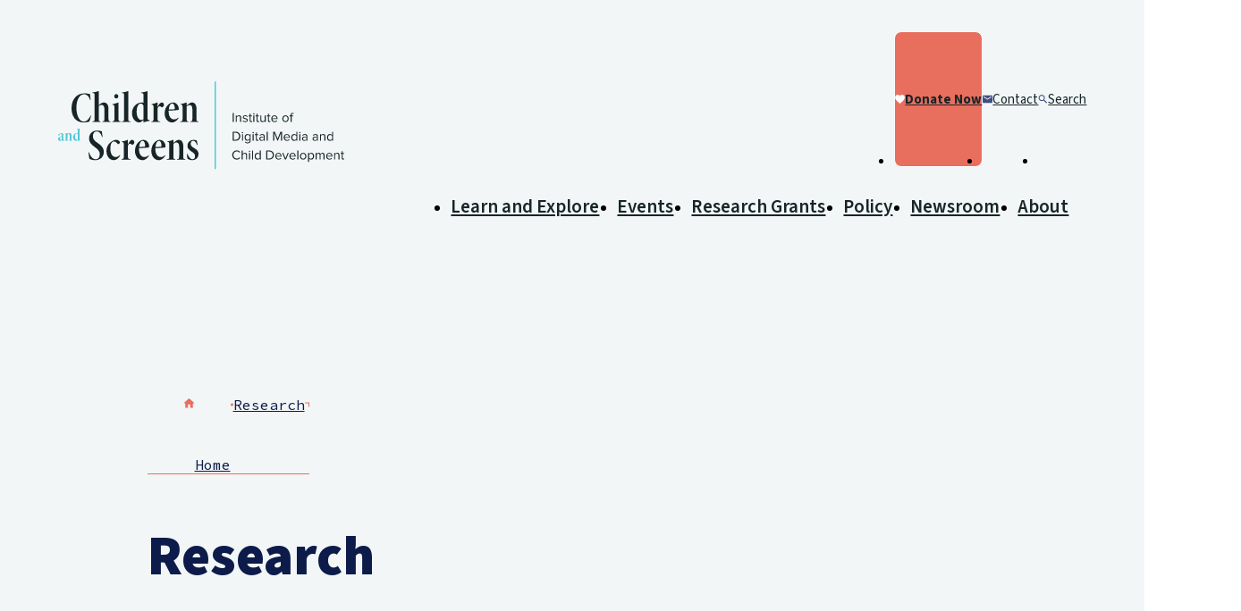

--- FILE ---
content_type: text/html; charset=UTF-8
request_url: https://www.childrenandscreens.org/learn-explore/research/?types%5B%5D=scholarly-article
body_size: 18925
content:
	<!DOCTYPE html>
<html class="no-js" lang="en">
<head>
	<meta charset="utf-8">
<script>
var gform;gform||(document.addEventListener("gform_main_scripts_loaded",function(){gform.scriptsLoaded=!0}),document.addEventListener("gform/theme/scripts_loaded",function(){gform.themeScriptsLoaded=!0}),window.addEventListener("DOMContentLoaded",function(){gform.domLoaded=!0}),gform={domLoaded:!1,scriptsLoaded:!1,themeScriptsLoaded:!1,isFormEditor:()=>"function"==typeof InitializeEditor,callIfLoaded:function(o){return!(!gform.domLoaded||!gform.scriptsLoaded||!gform.themeScriptsLoaded&&!gform.isFormEditor()||(gform.isFormEditor()&&console.warn("The use of gform.initializeOnLoaded() is deprecated in the form editor context and will be removed in Gravity Forms 3.1."),o(),0))},initializeOnLoaded:function(o){gform.callIfLoaded(o)||(document.addEventListener("gform_main_scripts_loaded",()=>{gform.scriptsLoaded=!0,gform.callIfLoaded(o)}),document.addEventListener("gform/theme/scripts_loaded",()=>{gform.themeScriptsLoaded=!0,gform.callIfLoaded(o)}),window.addEventListener("DOMContentLoaded",()=>{gform.domLoaded=!0,gform.callIfLoaded(o)}))},hooks:{action:{},filter:{}},addAction:function(o,r,e,t){gform.addHook("action",o,r,e,t)},addFilter:function(o,r,e,t){gform.addHook("filter",o,r,e,t)},doAction:function(o){gform.doHook("action",o,arguments)},applyFilters:function(o){return gform.doHook("filter",o,arguments)},removeAction:function(o,r){gform.removeHook("action",o,r)},removeFilter:function(o,r,e){gform.removeHook("filter",o,r,e)},addHook:function(o,r,e,t,n){null==gform.hooks[o][r]&&(gform.hooks[o][r]=[]);var d=gform.hooks[o][r];null==n&&(n=r+"_"+d.length),gform.hooks[o][r].push({tag:n,callable:e,priority:t=null==t?10:t})},doHook:function(r,o,e){var t;if(e=Array.prototype.slice.call(e,1),null!=gform.hooks[r][o]&&((o=gform.hooks[r][o]).sort(function(o,r){return o.priority-r.priority}),o.forEach(function(o){"function"!=typeof(t=o.callable)&&(t=window[t]),"action"==r?t.apply(null,e):e[0]=t.apply(null,e)})),"filter"==r)return e[0]},removeHook:function(o,r,t,n){var e;null!=gform.hooks[o][r]&&(e=(e=gform.hooks[o][r]).filter(function(o,r,e){return!!(null!=n&&n!=o.tag||null!=t&&t!=o.priority)}),gform.hooks[o][r]=e)}});
</script>

	<meta name="viewport" content="width=device-width, initial-scale=1">
	<meta name="apple-mobile-web-app-capable" content="yes">
	<meta name="mobile-web-app-capable" content="yes">
	
	<link rel="preconnect" href="https://fonts.gstatic.com" crossorigin>

	<meta name='robots' content='index, follow, max-image-preview:large, max-snippet:-1, max-video-preview:-1' />
	<style>img:is([sizes="auto" i], [sizes^="auto," i]) { contain-intrinsic-size: 3000px 1500px }</style>
	
	<title>Research Archive - Children and Screens</title>
	<link rel="canonical" href="https://www.childrenandscreens.org/research/" />
	<meta property="og:locale" content="en_US" />
	<meta property="og:type" content="website" />
	<meta property="og:title" content="Research Archive - Children and Screens" />
	<meta property="og:url" content="https://www.childrenandscreens.org/research/" />
	<meta property="og:site_name" content="Children and Screens" />
	<meta property="og:image" content="https://www.childrenandscreens.org/wp-content/uploads/2023/10/share.jpg" />
	<meta property="og:image:width" content="1584" />
	<meta property="og:image:height" content="900" />
	<meta property="og:image:type" content="image/jpeg" />
	<meta name="twitter:card" content="summary_large_image" />
	<meta name="twitter:site" content="@childrenscreens" />


<link rel='dns-prefetch' href='//fonts.googleapis.com' />
<link rel="alternate" type="application/rss+xml" title="Children and Screens &raquo; Research Feed" href="https://www.childrenandscreens.org/learn-explore/research/feed/" />
<link rel='stylesheet' id='css-fonts-css' href='https://fonts.googleapis.com/css2?family=Source+Code+Pro:ital,wght@0,400;0,600;0,700;1,400;1,700&#038;family=Source+Sans+3:ital,wght@0,400;0,600;0,700;0,900;1,400;1,700&#038;family=Source+Serif+4:ital,wght@0,300;0,400;0,700;1,300&#038;display=swap' media='all' />
<link rel='stylesheet' id='css-site-css' href='https://www.childrenandscreens.org/wp-content/themes/primary/frontend/static-html/css/site.css?ver=1765551014' media='all' />
<script src="https://www.childrenandscreens.org/wp-includes/js/jquery/jquery.min.js?ver=3.7.1" id="jquery-core-js"></script>
<script src="https://www.childrenandscreens.org/wp-includes/js/jquery/jquery-migrate.min.js?ver=3.4.1" id="jquery-migrate-js"></script>
<link rel="https://api.w.org/" href="https://www.childrenandscreens.org/wp-json/" /><link rel="EditURI" type="application/rsd+xml" title="RSD" href="https://www.childrenandscreens.org/xmlrpc.php?rsd" />
<meta name="et-api-version" content="v1"><meta name="et-api-origin" content="https://www.childrenandscreens.org"><link rel="https://theeventscalendar.com/" href="https://www.childrenandscreens.org/wp-json/tribe/tickets/v1/" /><meta name="tec-api-version" content="v1"><meta name="tec-api-origin" content="https://www.childrenandscreens.org"><link rel="alternate" href="https://www.childrenandscreens.org/wp-json/tribe/events/v1/" />

	<link rel="apple-touch-icon" sizes="180x180" href="https://www.childrenandscreens.org/wp-content/themes/primary/frontend/static-html/favicons/apple-touch-icon.png">
	<link rel="icon" type="image/png" sizes="32x32" href="https://www.childrenandscreens.org/wp-content/themes/primary/frontend/static-html/favicons/favicon-32x32.png">
	<link rel="icon" type="image/png" sizes="16x16" href="https://www.childrenandscreens.org/wp-content/themes/primary/frontend/static-html/favicons/favicon-16x16.png">
	<link rel="manifest" href="https://www.childrenandscreens.org/wp-content/themes/primary/frontend/static-html/favicons/site.webmanifest">
	<link rel="mask-icon" href="https://www.childrenandscreens.org/wp-content/themes/primary/frontend/static-html/favicons/safari-pinned-tab.svg" color="#0d1b4a">
	<meta name="msapplication-TileColor" content="#4fc8d8">
	<meta name="theme-color" content="#ffffff">

			<!-- Google Tag Manager -->
		<script>(function(w,d,s,l,i){w[l]=w[l]||[];w[l].push({'gtm.start':
		new Date().getTime(),event:'gtm.js'});var f=d.getElementsByTagName(s)[0],
		j=d.createElement(s),dl=l!='dataLayer'?'&l='+l:'';j.async=true;j.src=
		'https://www.googletagmanager.com/gtm.js?id='+i+dl;f.parentNode.insertBefore(j,f);
		})(window,document,'script','dataLayer','GTM-PJ5RLTB');</script>
		<!-- End Google Tag Manager -->
	</head>

<body class="archive post-type-archive post-type-archive-research wp-embed-responsive wp-theme-primary tribe-no-js tec-no-tickets-on-recurring tec-no-rsvp-on-recurring preload fs-grid tribe-theme-primary body_layout_listing body_layout_listing_research mode_light theme_blue_wash">
		<noscript><iframe src="https://www.googletagmanager.com/ns.html?id=GTM-PJ5RLTB" height="0" width="0" style="display:none;visibility:hidden"></iframe></noscript>
	
	<div class="js-alert-wrapper">
		<script>
			var AlertURL = 'https://www.childrenandscreens.org/wp-admin/admin-ajax.php?action=get_alert';
		</script>
	</div>

	<div class="page_wrapper ">
		

<!-- Header -->
<header class="js-header header" id="header">
	<a class="skip_link skip_main" id="skip_main_link" href="#page_title">Skip Main Navigation</a>

	
	<div class="header_banner">
		<div class="fs-row">
			<div class="fs-cell">
				<div class="header_banner_inner">
					<div class="header_banner_inner_item is_search">
						
<a href="/search" class="search_link"  target="_self">
	<span class="search_link_inner">
					<span class="search_link_label">Search</span>
							<span class="search_link_icon" aria-hidden="true">
					<svg class="icon icon_search">
	<use href="https://www.childrenandscreens.org/wp-content/themes/primary/frontend/static-html/images/icons.svg?v=1763573831#search" />
</svg>
				</span>
						</span>
</a>					</div>

					<div class="header_banner_inner_item is_menu">
						
<a href="#menu" class="menu_toggle js-menu-toggle js-swap"   data-swap-target=".menu"   data-swap-linked="menu" >
	<span class="menu_toggle_inner_default menu_toggle_inner">
					<span class="menu_toggle_label_default menu_toggle_label">Menu</span>
							<span class="menu_toggle_icon_default menu_toggle_icon" aria-hidden="true">
					<svg class="icon icon_menu">
	<use href="https://www.childrenandscreens.org/wp-content/themes/primary/frontend/static-html/images/icons.svg?v=1763573831#menu" />
</svg>
				</span>
						</span>
	</a>
					</div>
				</div>
			</div>
		</div>
	</div>

	<div class="header_logo_mobile">
		<div class="fs-row">
			<div class="fs-cell">
				<div class="header_logo_mobile_inner">
					
<div class="logo logo_header logo_icon">
	<a class="logo_link" href="https://www.childrenandscreens.org">
		<span class="logo_link_label">Children and Screens</span>
					<span class="logo_link_icon"><svg class="icon icon_logo">
	<use href="https://www.childrenandscreens.org/wp-content/themes/primary/frontend/static-html/images/icons.svg?v=1763573831#logo" />
</svg></span>
			</a>
	</div>
				</div>
			</div>
		</div>
	</div>

	<div class="header_primary">
		<div class="fs-row">
			<div class="fs-cell">
				<div class="header_primary_inner">
					<div class="header_primary_inner_item is_logo">
						
<div class="logo logo_header logo_icon">
	<a class="logo_link" href="https://www.childrenandscreens.org">
		<span class="logo_link_label">Children and Screens</span>
					<span class="logo_link_icon"><svg class="icon icon_logo">
	<use href="https://www.childrenandscreens.org/wp-content/themes/primary/frontend/static-html/images/icons.svg?v=1763573831#logo" />
</svg></span>
			</a>
	</div>
					</div>

					<div class="header_primary_inner_item is_nav">
						<div class="header_navs_wrap">
							<div class="header_navs_wrap_item">
								

<nav class="secondary_nav" aria-labelledby="basic_nav_title-1">
	<div class="secondary_nav_header">
		<h2 class="secondary_nav_title" id="basic_nav_title-1">Secondary</h2>
	</div>
	<ul class="secondary_nav_list" aria-labelledby="basic_nav_title-1">
							
			<li class="secondary_nav_item theme_default">
				<a class="secondary_nav_link theme_salmon is_donate" href="#donate-modal">
					<div class="secondary_nav_link_inner">
													<span class="secondary_nav_link_icon" aria-hidden="true"><svg class="icon icon_heart">
	<use href="https://www.childrenandscreens.org/wp-content/themes/primary/frontend/static-html/images/icons.svg?v=1763573831#heart" />
</svg></span>
												<span class="secondary_nav_link_label">Donate Now</span>
					</div>
				</a>
							</li>
					
			<li class="secondary_nav_item theme_default">
				<a class="secondary_nav_link theme_medium_blue" href="https://www.childrenandscreens.org/about/get-in-contact/">
					<div class="secondary_nav_link_inner">
													<span class="secondary_nav_link_icon" aria-hidden="true"><svg class="icon icon_mail">
	<use href="https://www.childrenandscreens.org/wp-content/themes/primary/frontend/static-html/images/icons.svg?v=1763573831#mail" />
</svg></span>
												<span class="secondary_nav_link_label">Contact</span>
					</div>
				</a>
							</li>
					
			<li class="secondary_nav_item theme_default">
				<a class="secondary_nav_link theme_medium_blue" href="/search">
					<div class="secondary_nav_link_inner">
													<span class="secondary_nav_link_icon" aria-hidden="true"><svg class="icon icon_search">
	<use href="https://www.childrenandscreens.org/wp-content/themes/primary/frontend/static-html/images/icons.svg?v=1763573831#search" />
</svg></span>
												<span class="secondary_nav_link_label">Search</span>
					</div>
				</a>
							</li>
					</ul>
</nav>							</div>

							<div class="header_navs_wrap_item">
								

<nav class="js-nav-collapse js-research-dropdown-nav js-research-dropdown-nav-megamenu dropdown_nav research_dropdown_nav research_dropdown_nav_megamenu" aria-labelledby="dropdown_nav_title-1">
	<div class="dropdown_nav_header research_dropdown_nav_header">
		<h2 class="dropdown_nav_title research_dropdown_nav_title" id="dropdown_nav_title-1">Site</h2>
	</div>
	<ul class="js-nav-collapse-list js-research-dropdown-nav-list dropdown_nav_list research_dropdown_nav_list" aria-labelledby="dropdown_nav_title-1">
								<li class="js-nav-collapse-item js-research-dropdown-nav-item js-research-dropdown-nav-item-1 dropdown_nav_item research_dropdown_nav_item has_children">
				<div class="dropdown_nav_item_inner research_dropdown_nav_item_inner">
					<a class="js-nav-collapse-link js-research-dropdown-nav-link dropdown_nav_link research_dropdown_nav_link" href="https://www.childrenandscreens.org/learn-and-explore/" >
						<div class="dropdown_nav_link_inner research_dropdown_nav_link_inner">
														<span class="dropdown_nav_label research_dropdown_nav_link_label">Learn and Explore</span>
						</div>
					</a>
											<button class="js-swap js-nav-collapse-toggle js-research-dropdown-nav-toggle dropdown_nav_toggle research_dropdown_nav_toggle" data-swap-target=".js-research-dropdown-nav-item-1" data-swap-group="research_dropdown_nav_megamenu" aria-label="Learn and Explore" aria-haspopup="true" aria-expanded="false">
							<span class="dropdown_nav_toggle_inner research_dropdown_nav_toggle_inner">
								<span class="dropdown_nav_icon research_dropdown_nav_toggle_icon"><svg class="icon icon_caret_down">
	<use href="https://www.childrenandscreens.org/wp-content/themes/primary/frontend/static-html/images/icons.svg?v=1763573831#caret_down" />
</svg></span>
							</span>
						</button>
									</div>
															<div class="js-nav-collapse-children js-research-dropdown-nav-children dropdown_nav_children research_dropdown_nav_children research_dropdown_nav_children_megamenu megamenu" aria-label="Learn and Explore">
															


<nav class="research_basic_nav research_basic_nav_megamenu theme_yellow" aria-labelledby="basic_nav_title-2">
	<div class="research_basic_nav_header">
		<h2 class="research_basic_nav_title" id="basic_nav_title-2">Topics</h2>
	</div>
	<ul class="research_basic_nav_list" aria-labelledby="basic_nav_title-2">
					
			<li class="research_basic_nav_item theme_yellow ">
				<a class="research_basic_nav_link " href="https://www.childrenandscreens.org/learn-explore/research/?topics[]=brain-and-cognition" >
					<div class="research_basic_nav_link_inner">
												<span class="research_basic_nav_link_label">Brain and Cognition</span>
					</div>
				</a>

							</li>

			
					
			<li class="research_basic_nav_item theme_yellow ">
				<a class="research_basic_nav_link " href="https://www.childrenandscreens.org/learn-explore/research/?topics[]=mental-health" >
					<div class="research_basic_nav_link_inner">
												<span class="research_basic_nav_link_label">Mental Health</span>
					</div>
				</a>

							</li>

			
					
			<li class="research_basic_nav_item theme_yellow ">
				<a class="research_basic_nav_link " href="https://www.childrenandscreens.org/learn-explore/research/?topics[]=social-media" >
					<div class="research_basic_nav_link_inner">
												<span class="research_basic_nav_link_label">Social Media</span>
					</div>
				</a>

							</li>

			
					
			<li class="research_basic_nav_item theme_yellow ">
				<a class="research_basic_nav_link " href="https://www.childrenandscreens.org/learn-explore/research/?topics[]=social-relationships" >
					<div class="research_basic_nav_link_inner">
												<span class="research_basic_nav_link_label">Social Relationships</span>
					</div>
				</a>

							</li>

			
					
			<li class="research_basic_nav_item theme_yellow ">
				<a class="research_basic_nav_link " href="https://www.childrenandscreens.org/learn-explore/research/?topics[]=video-gaming" >
					<div class="research_basic_nav_link_inner">
												<span class="research_basic_nav_link_label">Video Gaming</span>
					</div>
				</a>

							</li>

							<li class="research_basic_nav_item js-research-dropdown-nav-item-5 is_archive">
					<a class="research_basic_nav_link" href="https://www.childrenandscreens.org/learn-explore/research/">
						<div class="research_basic_nav_link_inner">
							<span class="research_basic_nav_link_icon" aria-hidden="true"><svg class="icon icon_arrow_right_long">
	<use href="https://www.childrenandscreens.org/wp-content/themes/primary/frontend/static-html/images/icons.svg?v=1763573831#arrow_right_long" />
</svg></span>
							<span class="research_basic_nav_link_label">All
								Topics</span>
						</div>
					</a>
				</li>
			
			</ul>
</nav>
															


<nav class="research_basic_nav research_basic_nav_megamenu theme_salmon" aria-labelledby="basic_nav_title-3">
	<div class="research_basic_nav_header">
		<h2 class="research_basic_nav_title" id="basic_nav_title-3">Ages & Stages</h2>
	</div>
	<ul class="research_basic_nav_list" aria-labelledby="basic_nav_title-3">
					
			<li class="research_basic_nav_item theme_salmon ">
				<a class="research_basic_nav_link " href="https://www.childrenandscreens.org/learn-explore/research/?ages_and_stages[]=infants" >
					<div class="research_basic_nav_link_inner">
												<span class="research_basic_nav_link_label">(0-2 yrs) Infants</span>
					</div>
				</a>

							</li>

			
					
			<li class="research_basic_nav_item theme_salmon ">
				<a class="research_basic_nav_link " href="https://www.childrenandscreens.org/learn-explore/research/?ages_and_stages[]=pre-schoolers" >
					<div class="research_basic_nav_link_inner">
												<span class="research_basic_nav_link_label">(3-5 yrs) Preschoolers</span>
					</div>
				</a>

							</li>

			
					
			<li class="research_basic_nav_item theme_salmon ">
				<a class="research_basic_nav_link " href="https://www.childrenandscreens.org/learn-explore/research/?ages_and_stages[]=elementary-school" >
					<div class="research_basic_nav_link_inner">
												<span class="research_basic_nav_link_label">(6-10 yrs) Elementary School</span>
					</div>
				</a>

							</li>

			
					
			<li class="research_basic_nav_item theme_salmon ">
				<a class="research_basic_nav_link " href="https://www.childrenandscreens.org/learn-explore/research/?ages_and_stages[]=middle-school" >
					<div class="research_basic_nav_link_inner">
												<span class="research_basic_nav_link_label">(11-13 yrs) Middle School</span>
					</div>
				</a>

							</li>

			
					
			<li class="research_basic_nav_item theme_salmon ">
				<a class="research_basic_nav_link " href="https://www.childrenandscreens.org/learn-explore/research/?ages_and_stages[]=high-schoolers" >
					<div class="research_basic_nav_link_inner">
												<span class="research_basic_nav_link_label">(14-18 yrs) High Schoolers</span>
					</div>
				</a>

							</li>

							<li class="research_basic_nav_item js-research-dropdown-nav-item-5 is_archive">
					<a class="research_basic_nav_link" href="https://www.childrenandscreens.org/learn-explore/research/">
						<div class="research_basic_nav_link_inner">
							<span class="research_basic_nav_link_icon" aria-hidden="true"><svg class="icon icon_arrow_right_long">
	<use href="https://www.childrenandscreens.org/wp-content/themes/primary/frontend/static-html/images/icons.svg?v=1763573831#arrow_right_long" />
</svg></span>
							<span class="research_basic_nav_link_label">All
								Ages & Stages</span>
						</div>
					</a>
				</li>
			
			</ul>
</nav>
															


<nav class="research_basic_nav research_basic_nav_megamenu theme_light_blue" aria-labelledby="basic_nav_title-4">
	<div class="research_basic_nav_header">
		<h2 class="research_basic_nav_title" id="basic_nav_title-4">Formats</h2>
	</div>
	<ul class="research_basic_nav_list" aria-labelledby="basic_nav_title-4">
					
			<li class="research_basic_nav_item theme_light_blue ">
				<a class="research_basic_nav_link " href="https://www.childrenandscreens.org/screen-deep-podcast/" >
					<div class="research_basic_nav_link_inner">
												<span class="research_basic_nav_link_label">Podcast</span>
					</div>
				</a>

							</li>

			
					
			<li class="research_basic_nav_item theme_light_blue ">
				<a class="research_basic_nav_link " href="https://www.childrenandscreens.org/learn-explore/research/?types[]=parenting-tip-sheet" >
					<div class="research_basic_nav_link_inner">
												<span class="research_basic_nav_link_label">Parenting Tip Sheets</span>
					</div>
				</a>

							</li>

			
					
			<li class="research_basic_nav_item theme_light_blue ">
				<a class="research_basic_nav_link " href="https://www.childrenandscreens.org/learn-explore/research/?types[]=research-at-a-glance" >
					<div class="research_basic_nav_link_inner">
												<span class="research_basic_nav_link_label">Research-at-a-Glance</span>
					</div>
				</a>

							</li>

			
					
			<li class="research_basic_nav_item theme_light_blue ">
				<a class="research_basic_nav_link " href="https://www.childrenandscreens.org/learn-explore/research/?types[]=webinar" >
					<div class="research_basic_nav_link_inner">
												<span class="research_basic_nav_link_label">Ask the Experts—Webinars</span>
					</div>
				</a>

							</li>

			
					
			<li class="research_basic_nav_item theme_light_blue ">
				<a class="research_basic_nav_link " href="https://www.childrenandscreens.org/learn-explore/research/?types[]=short" >
					<div class="research_basic_nav_link_inner">
												<span class="research_basic_nav_link_label">Ask the Experts—Shorts</span>
					</div>
				</a>

							</li>

							<li class="research_basic_nav_item js-research-dropdown-nav-item-5 is_archive">
					<a class="research_basic_nav_link" href="https://www.childrenandscreens.org/learn-explore/research/">
						<div class="research_basic_nav_link_inner">
							<span class="research_basic_nav_link_icon" aria-hidden="true"><svg class="icon icon_arrow_right_long">
	<use href="https://www.childrenandscreens.org/wp-content/themes/primary/frontend/static-html/images/icons.svg?v=1763573831#arrow_right_long" />
</svg></span>
							<span class="research_basic_nav_link_label">All
								Formats</span>
						</div>
					</a>
				</li>
			
			</ul>
</nav>
													</div>

												</li>
								<li class="js-nav-collapse-item js-research-dropdown-nav-item js-research-dropdown-nav-item-2 dropdown_nav_item research_dropdown_nav_item has_children">
				<div class="dropdown_nav_item_inner research_dropdown_nav_item_inner">
					<a class="js-nav-collapse-link js-research-dropdown-nav-link dropdown_nav_link research_dropdown_nav_link" href="https://www.childrenandscreens.org/events/" >
						<div class="dropdown_nav_link_inner research_dropdown_nav_link_inner">
														<span class="dropdown_nav_label research_dropdown_nav_link_label">Events</span>
						</div>
					</a>
											<button class="js-swap js-nav-collapse-toggle js-research-dropdown-nav-toggle dropdown_nav_toggle research_dropdown_nav_toggle" data-swap-target=".js-research-dropdown-nav-item-2" data-swap-group="research_dropdown_nav_megamenu" aria-label="Events" aria-haspopup="true" aria-expanded="false">
							<span class="dropdown_nav_toggle_inner research_dropdown_nav_toggle_inner">
								<span class="dropdown_nav_icon research_dropdown_nav_toggle_icon"><svg class="icon icon_caret_down">
	<use href="https://www.childrenandscreens.org/wp-content/themes/primary/frontend/static-html/images/icons.svg?v=1763573831#caret_down" />
</svg></span>
							</span>
						</button>
									</div>
															<ul class="js-nav-collapse-children js-research-dropdown-nav-children dropdown_nav_children research_dropdown_nav_children" aria-label="Events">
															<li class="js-nav-collapse-child-item js-research-dropdown-nav-child-item dropdown_nav_child_item research_dropdown_nav_child_item">
									<a class="js-nav-collapse-child-link js-research-dropdown-nav-child-link dropdown_nav_child_link research_dropdown_nav_child_link" href="https://www.childrenandscreens.org/_events/">
										<div class="dropdown_nav_link_inner research_dropdown_nav_child_link_inner">
																						<span class="dropdown_nav_child_link_label research_dropdown_nav_child_link_label">Upcoming Events</span>
										</div>
									</a>
								</li>
															<li class="js-nav-collapse-child-item js-research-dropdown-nav-child-item dropdown_nav_child_item research_dropdown_nav_child_item">
									<a class="js-nav-collapse-child-link js-research-dropdown-nav-child-link dropdown_nav_child_link research_dropdown_nav_child_link" href="https://www.childrenandscreens.org/events/past-events/">
										<div class="dropdown_nav_link_inner research_dropdown_nav_child_link_inner">
																						<span class="dropdown_nav_child_link_label research_dropdown_nav_child_link_label">Past Events</span>
										</div>
									</a>
								</li>
															<li class="js-nav-collapse-child-item js-research-dropdown-nav-child-item dropdown_nav_child_item research_dropdown_nav_child_item">
									<a class="js-nav-collapse-child-link js-research-dropdown-nav-child-link dropdown_nav_child_link research_dropdown_nav_child_link" href="https://www.childrenandscreens.org/events/asktheexperts-webinars/">
										<div class="dropdown_nav_link_inner research_dropdown_nav_child_link_inner">
																						<span class="dropdown_nav_child_link_label research_dropdown_nav_child_link_label">#AskTheExperts – Webinars</span>
										</div>
									</a>
								</li>
															<li class="js-nav-collapse-child-item js-research-dropdown-nav-child-item dropdown_nav_child_item research_dropdown_nav_child_item">
									<a class="js-nav-collapse-child-link js-research-dropdown-nav-child-link dropdown_nav_child_link research_dropdown_nav_child_link" href="https://www.childrenandscreens.org/events/congresses/">
										<div class="dropdown_nav_link_inner research_dropdown_nav_child_link_inner">
																						<span class="dropdown_nav_child_link_label research_dropdown_nav_child_link_label">Congresses</span>
										</div>
									</a>
								</li>
															<li class="js-nav-collapse-child-item js-research-dropdown-nav-child-item dropdown_nav_child_item research_dropdown_nav_child_item">
									<a class="js-nav-collapse-child-link js-research-dropdown-nav-child-link dropdown_nav_child_link research_dropdown_nav_child_link" href="https://www.childrenandscreens.org/events/research-retreats/">
										<div class="dropdown_nav_link_inner research_dropdown_nav_child_link_inner">
																						<span class="dropdown_nav_child_link_label research_dropdown_nav_child_link_label">Research Retreats</span>
										</div>
									</a>
								</li>
													</ul>
												</li>
								<li class="js-nav-collapse-item js-research-dropdown-nav-item js-research-dropdown-nav-item-3 dropdown_nav_item research_dropdown_nav_item">
				<div class="dropdown_nav_item_inner research_dropdown_nav_item_inner">
					<a class="js-nav-collapse-link js-research-dropdown-nav-link dropdown_nav_link research_dropdown_nav_link" href="https://www.childrenandscreens.org/research-grants/" >
						<div class="dropdown_nav_link_inner research_dropdown_nav_link_inner">
														<span class="dropdown_nav_label research_dropdown_nav_link_label">Research Grants</span>
						</div>
					</a>
									</div>
							</li>
								<li class="js-nav-collapse-item js-research-dropdown-nav-item js-research-dropdown-nav-item-4 dropdown_nav_item research_dropdown_nav_item">
				<div class="dropdown_nav_item_inner research_dropdown_nav_item_inner">
					<a class="js-nav-collapse-link js-research-dropdown-nav-link dropdown_nav_link research_dropdown_nav_link" href="https://www.childrenandscreens.org/policy/" >
						<div class="dropdown_nav_link_inner research_dropdown_nav_link_inner">
														<span class="dropdown_nav_label research_dropdown_nav_link_label">Policy</span>
						</div>
					</a>
									</div>
							</li>
								<li class="js-nav-collapse-item js-research-dropdown-nav-item js-research-dropdown-nav-item-5 dropdown_nav_item research_dropdown_nav_item has_children">
				<div class="dropdown_nav_item_inner research_dropdown_nav_item_inner">
					<a class="js-nav-collapse-link js-research-dropdown-nav-link dropdown_nav_link research_dropdown_nav_link" href="https://www.childrenandscreens.org/newsroom/" >
						<div class="dropdown_nav_link_inner research_dropdown_nav_link_inner">
														<span class="dropdown_nav_label research_dropdown_nav_link_label">Newsroom</span>
						</div>
					</a>
											<button class="js-swap js-nav-collapse-toggle js-research-dropdown-nav-toggle dropdown_nav_toggle research_dropdown_nav_toggle" data-swap-target=".js-research-dropdown-nav-item-5" data-swap-group="research_dropdown_nav_megamenu" aria-label="Newsroom" aria-haspopup="true" aria-expanded="false">
							<span class="dropdown_nav_toggle_inner research_dropdown_nav_toggle_inner">
								<span class="dropdown_nav_icon research_dropdown_nav_toggle_icon"><svg class="icon icon_caret_down">
	<use href="https://www.childrenandscreens.org/wp-content/themes/primary/frontend/static-html/images/icons.svg?v=1763573831#caret_down" />
</svg></span>
							</span>
						</button>
									</div>
															<ul class="js-nav-collapse-children js-research-dropdown-nav-children dropdown_nav_children research_dropdown_nav_children" aria-label="Newsroom">
															<li class="js-nav-collapse-child-item js-research-dropdown-nav-child-item dropdown_nav_child_item research_dropdown_nav_child_item">
									<a class="js-nav-collapse-child-link js-research-dropdown-nav-child-link dropdown_nav_child_link research_dropdown_nav_child_link" href="https://www.childrenandscreens.org/newsroom/news/">
										<div class="dropdown_nav_link_inner research_dropdown_nav_child_link_inner">
																						<span class="dropdown_nav_child_link_label research_dropdown_nav_child_link_label">Institute News</span>
										</div>
									</a>
								</li>
															<li class="js-nav-collapse-child-item js-research-dropdown-nav-child-item dropdown_nav_child_item research_dropdown_nav_child_item">
									<a class="js-nav-collapse-child-link js-research-dropdown-nav-child-link dropdown_nav_child_link research_dropdown_nav_child_link" href="https://www.childrenandscreens.org/newsroom/news-types/updates-from-the-field/">
										<div class="dropdown_nav_link_inner research_dropdown_nav_child_link_inner">
																						<span class="dropdown_nav_child_link_label research_dropdown_nav_child_link_label">Updates from the Field</span>
										</div>
									</a>
								</li>
															<li class="js-nav-collapse-child-item js-research-dropdown-nav-child-item dropdown_nav_child_item research_dropdown_nav_child_item">
									<a class="js-nav-collapse-child-link js-research-dropdown-nav-child-link dropdown_nav_child_link research_dropdown_nav_child_link" href="https://www.childrenandscreens.org/newsroom/media-inquiries/">
										<div class="dropdown_nav_link_inner research_dropdown_nav_child_link_inner">
																						<span class="dropdown_nav_child_link_label research_dropdown_nav_child_link_label">Media Inquiries</span>
										</div>
									</a>
								</li>
													</ul>
												</li>
								<li class="js-nav-collapse-item js-research-dropdown-nav-item js-research-dropdown-nav-item-6 dropdown_nav_item research_dropdown_nav_item has_children">
				<div class="dropdown_nav_item_inner research_dropdown_nav_item_inner">
					<a class="js-nav-collapse-link js-research-dropdown-nav-link dropdown_nav_link research_dropdown_nav_link" href="https://www.childrenandscreens.org/about/" >
						<div class="dropdown_nav_link_inner research_dropdown_nav_link_inner">
														<span class="dropdown_nav_label research_dropdown_nav_link_label">About</span>
						</div>
					</a>
											<button class="js-swap js-nav-collapse-toggle js-research-dropdown-nav-toggle dropdown_nav_toggle research_dropdown_nav_toggle" data-swap-target=".js-research-dropdown-nav-item-6" data-swap-group="research_dropdown_nav_megamenu" aria-label="About" aria-haspopup="true" aria-expanded="false">
							<span class="dropdown_nav_toggle_inner research_dropdown_nav_toggle_inner">
								<span class="dropdown_nav_icon research_dropdown_nav_toggle_icon"><svg class="icon icon_caret_down">
	<use href="https://www.childrenandscreens.org/wp-content/themes/primary/frontend/static-html/images/icons.svg?v=1763573831#caret_down" />
</svg></span>
							</span>
						</button>
									</div>
															<ul class="js-nav-collapse-children js-research-dropdown-nav-children dropdown_nav_children research_dropdown_nav_children" aria-label="About">
															<li class="js-nav-collapse-child-item js-research-dropdown-nav-child-item dropdown_nav_child_item research_dropdown_nav_child_item">
									<a class="js-nav-collapse-child-link js-research-dropdown-nav-child-link dropdown_nav_child_link research_dropdown_nav_child_link" href="https://www.childrenandscreens.org/about/what-we-do/">
										<div class="dropdown_nav_link_inner research_dropdown_nav_child_link_inner">
																						<span class="dropdown_nav_child_link_label research_dropdown_nav_child_link_label">What We Do</span>
										</div>
									</a>
								</li>
															<li class="js-nav-collapse-child-item js-research-dropdown-nav-child-item dropdown_nav_child_item research_dropdown_nav_child_item">
									<a class="js-nav-collapse-child-link js-research-dropdown-nav-child-link dropdown_nav_child_link research_dropdown_nav_child_link" href="https://www.childrenandscreens.org/about/who-we-are/">
										<div class="dropdown_nav_link_inner research_dropdown_nav_child_link_inner">
																						<span class="dropdown_nav_child_link_label research_dropdown_nav_child_link_label">Who We Are</span>
										</div>
									</a>
								</li>
															<li class="js-nav-collapse-child-item js-research-dropdown-nav-child-item dropdown_nav_child_item research_dropdown_nav_child_item">
									<a class="js-nav-collapse-child-link js-research-dropdown-nav-child-link dropdown_nav_child_link research_dropdown_nav_child_link" href="https://www.childrenandscreens.org/about/work-with-us/">
										<div class="dropdown_nav_link_inner research_dropdown_nav_child_link_inner">
																						<span class="dropdown_nav_child_link_label research_dropdown_nav_child_link_label">Work with Us</span>
										</div>
									</a>
								</li>
															<li class="js-nav-collapse-child-item js-research-dropdown-nav-child-item dropdown_nav_child_item research_dropdown_nav_child_item">
									<a class="js-nav-collapse-child-link js-research-dropdown-nav-child-link dropdown_nav_child_link research_dropdown_nav_child_link" href="https://www.childrenandscreens.org/about/get-in-contact/">
										<div class="dropdown_nav_link_inner research_dropdown_nav_child_link_inner">
																						<span class="dropdown_nav_child_link_label research_dropdown_nav_child_link_label">Get in Contact</span>
										</div>
									</a>
								</li>
															<li class="js-nav-collapse-child-item js-research-dropdown-nav-child-item dropdown_nav_child_item research_dropdown_nav_child_item">
									<a class="js-nav-collapse-child-link js-research-dropdown-nav-child-link dropdown_nav_child_link research_dropdown_nav_child_link" href="https://www.childrenandscreens.org/about/our-impact/">
										<div class="dropdown_nav_link_inner research_dropdown_nav_child_link_inner">
																						<span class="dropdown_nav_child_link_label research_dropdown_nav_child_link_label">Our Impact</span>
										</div>
									</a>
								</li>
													</ul>
												</li>
			</ul>
</nav>
							</div>
						</div>
					</div>
				</div>
			</div>
		</div>
	</div>

	<div class="header_page_bottom_wrap">
					<div class="header_page_header">
				
						
<div class="page_header">
	<div class="page_header_inner">
					<div class="page_breadcrumb">
				<div class="fs-row">
					<div class="fs-cell fs-lg-11 fs-lg-push-1">
						<div class="page_breadcrumb_inner">
							<div class="breadcrumb">
	<nav class="breadcrumb_nav" aria-labelledby="breadcrumb_nav_title">
		<div class="breadcrumb_nav_header">
			<h2 class="breadcrumb_nav_title" id="breadcrumb_nav_title">You are here:</h2>
		</div>
		<ol class="breadcrumb_list" aria-labelledby="breadcrumb_nav_title">
			<li class="breadcrumb_item breadcrumb_item_home">
				<a class="breadcrumb_pill breadcrumb_pill_link" href="https://www.childrenandscreens.org">
					<span class="breadcrumb_pill_inner">
													<span class="breadcrumb_pill_icon" aria-hidden="true"><svg class="icon icon_home">
	<use href="https://www.childrenandscreens.org/wp-content/themes/primary/frontend/static-html/images/icons.svg?v=1763573831#home" />
</svg></span>
												<span class="breadcrumb_pill_label">Home</span>
					</span>
				</a>
									<span class="breadcrumb_divider" aria-hidden="true"><svg class="icon icon_dot">
	<use href="https://www.childrenandscreens.org/wp-content/themes/primary/frontend/static-html/images/icons.svg?v=1763573831#dot" />
</svg></span>
							</li>
							<li class="breadcrumb_item">
					<a class="breadcrumb_pill breadcrumb_pill_link" href="https://www.childrenandscreens.org/learn-explore/research/">
						<span class="breadcrumb_pill_inner">
							<span class="breadcrumb_pill_label">Research</span>
						</span>
					</a>
											<span class="breadcrumb_divider" aria-hidden="true"><svg class="icon icon_dot">
	<use href="https://www.childrenandscreens.org/wp-content/themes/primary/frontend/static-html/images/icons.svg?v=1763573831#dot" />
</svg></span>
									</li>
						<li class="breadcrumb_item">
				<span class="breadcrumb_pill">
					<span class="breadcrumb_pill_inner">
						<span class="breadcrumb_pill_label">Research</span>
					</span>
				</span>
									<span class="breadcrumb_end" aria-hidden="true"><svg class="icon icon_angle_down">
	<use href="https://www.childrenandscreens.org/wp-content/themes/primary/frontend/static-html/images/icons.svg?v=1763573831#angle_down" />
</svg></span>
							</li>
		</ol>
	</nav>
</div>
						</div>
					</div>
				</div>
			</div>
		
					<div class="page_intro">
				<div class="fs-row">
					<div class="fs-cell fs-lg-8 fs-lg-push-1">
						<div class="page_intro_inner">
														
															<h1 class="page_title" id="page_title" tabindex="-1">Research</h1>
																				</div>
					</div>
				</div>
			</div>
		
		
					<div class="page_header_filter">
				<div class="page_header_filter_wrapper">
					<div class="filter">
	<div class="filter_inner">
		<form class="filter_tools" action="https://www.childrenandscreens.org/learn-explore/research/" method="get">
			<div class="fs-row fs-lg-justify-center">
				<div class="fs-cell fs-lg-10">
					<div class="filter_tools_inner">
						<div class="filter_tool theme_">
							<label class="filter_tool_label" for="filter_tool_label_"></label>
							<div class="filter_tool_select_wrapper">
								
<!-- tool_accordion -->
<div class="js-tool-accordion tool_accordion">
	<div class="tool_accordion_inner">
		<div class="tool_accordion_items">
							<div class="js-tool-accordion-item fs-swap-enabled js-tool-accordion-item-1-1 tool_accordion_item theme_yellow">
					<button class="js-tool-accordion-swap js-swap tool_accordion_item_heading_button" data-swap-target=".js-tool-accordion-item-1-1"  data-swap-group="tool_accordion-group-1" >
						<span class="tool_accordion_item_heading_inner">
							<span class="tool_accordion_item_heading_label">
								<span class="tool_accordion_item_heading_title">Topics</span>
							</span>

							<span class="tool_accordion_item_heading_icon"><svg class="icon icon_caret_down">
	<use href="https://www.childrenandscreens.org/wp-content/themes/primary/frontend/static-html/images/icons.svg?v=1763573831#caret_down" />
</svg></span>
							<span class="tool_accordion_item_heading_icon tool_accordion_item_heading_icon_active" aria-hidden="true">
								<svg class="icon icon_caret_up">
	<use href="https://www.childrenandscreens.org/wp-content/themes/primary/frontend/static-html/images/icons.svg?v=1763573831#caret_up" />
</svg>
							</span>
						</span>
					</button>
					<div class="js-tool-accordion-content tool_accordion_item_content" aria-label="Topics">
													<div class="tool_accordion_item_link_wrapper">
								<label class="filter_tool_checkbox">
	<span class="filter_tool_label_wrapper">
		<span class="filter_tool_label">Advertising and Marketing</span>
	</span>

	<span class="filter_tool_checkbox_wrapper">
		<input
			class="filter_tool_checkbox_input"
			type="checkbox"
			name="topics[]"
			id="filter_tool_checkbox-advertising-and-marketing"
			value="advertising-and-marketing"
						data-label="Advertising and Marketing"
			data-index="0"
		>
		<span class="filter_tool_checkbox_symbol"></span>
	</span>
</label>
								
								<a class="tool_accordion_item_link" href="https://www.childrenandscreens.org/learn-explore/research/?topics[]=advertising-and-marketing">
									<div class="tool_accordion_item_link_inner">
																				<span class="tool_accordion_item_link_label">Advertising and Marketing</span>
									</div>
								</a>
							</div>
													<div class="tool_accordion_item_link_wrapper">
								<label class="filter_tool_checkbox">
	<span class="filter_tool_label_wrapper">
		<span class="filter_tool_label">Artificial Intelligence (AI)</span>
	</span>

	<span class="filter_tool_checkbox_wrapper">
		<input
			class="filter_tool_checkbox_input"
			type="checkbox"
			name="topics[]"
			id="filter_tool_checkbox-artificial-intelligence-ai"
			value="artificial-intelligence-ai"
						data-label="Artificial Intelligence (AI)"
			data-index="1"
		>
		<span class="filter_tool_checkbox_symbol"></span>
	</span>
</label>
								
								<a class="tool_accordion_item_link" href="https://www.childrenandscreens.org/learn-explore/research/?topics[]=artificial-intelligence-ai">
									<div class="tool_accordion_item_link_inner">
																				<span class="tool_accordion_item_link_label">Artificial Intelligence (AI)</span>
									</div>
								</a>
							</div>
													<div class="tool_accordion_item_link_wrapper">
								<label class="filter_tool_checkbox">
	<span class="filter_tool_label_wrapper">
		<span class="filter_tool_label">Body Image</span>
	</span>

	<span class="filter_tool_checkbox_wrapper">
		<input
			class="filter_tool_checkbox_input"
			type="checkbox"
			name="topics[]"
			id="filter_tool_checkbox-body-image"
			value="body-image"
						data-label="Body Image"
			data-index="2"
		>
		<span class="filter_tool_checkbox_symbol"></span>
	</span>
</label>
								
								<a class="tool_accordion_item_link" href="https://www.childrenandscreens.org/learn-explore/research/?topics[]=body-image">
									<div class="tool_accordion_item_link_inner">
																				<span class="tool_accordion_item_link_label">Body Image</span>
									</div>
								</a>
							</div>
													<div class="tool_accordion_item_link_wrapper">
								<label class="filter_tool_checkbox">
	<span class="filter_tool_label_wrapper">
		<span class="filter_tool_label">Brain and Cognition</span>
	</span>

	<span class="filter_tool_checkbox_wrapper">
		<input
			class="filter_tool_checkbox_input"
			type="checkbox"
			name="topics[]"
			id="filter_tool_checkbox-brain-and-cognition"
			value="brain-and-cognition"
						data-label="Brain and Cognition"
			data-index="3"
		>
		<span class="filter_tool_checkbox_symbol"></span>
	</span>
</label>
								
								<a class="tool_accordion_item_link" href="https://www.childrenandscreens.org/learn-explore/research/?topics[]=brain-and-cognition">
									<div class="tool_accordion_item_link_inner">
																				<span class="tool_accordion_item_link_label">Brain and Cognition</span>
									</div>
								</a>
							</div>
													<div class="tool_accordion_item_link_wrapper">
								<label class="filter_tool_checkbox">
	<span class="filter_tool_label_wrapper">
		<span class="filter_tool_label">Character Development</span>
	</span>

	<span class="filter_tool_checkbox_wrapper">
		<input
			class="filter_tool_checkbox_input"
			type="checkbox"
			name="topics[]"
			id="filter_tool_checkbox-character-development"
			value="character-development"
						data-label="Character Development"
			data-index="4"
		>
		<span class="filter_tool_checkbox_symbol"></span>
	</span>
</label>
								
								<a class="tool_accordion_item_link" href="https://www.childrenandscreens.org/learn-explore/research/?topics[]=character-development">
									<div class="tool_accordion_item_link_inner">
																				<span class="tool_accordion_item_link_label">Character Development</span>
									</div>
								</a>
							</div>
													<div class="tool_accordion_item_link_wrapper">
								<label class="filter_tool_checkbox">
	<span class="filter_tool_label_wrapper">
		<span class="filter_tool_label">Civic Engagement</span>
	</span>

	<span class="filter_tool_checkbox_wrapper">
		<input
			class="filter_tool_checkbox_input"
			type="checkbox"
			name="topics[]"
			id="filter_tool_checkbox-civic-engagement"
			value="civic-engagement"
						data-label="Civic Engagement"
			data-index="5"
		>
		<span class="filter_tool_checkbox_symbol"></span>
	</span>
</label>
								
								<a class="tool_accordion_item_link" href="https://www.childrenandscreens.org/learn-explore/research/?topics[]=civic-engagement">
									<div class="tool_accordion_item_link_inner">
																				<span class="tool_accordion_item_link_label">Civic Engagement</span>
									</div>
								</a>
							</div>
													<div class="tool_accordion_item_link_wrapper">
								<label class="filter_tool_checkbox">
	<span class="filter_tool_label_wrapper">
		<span class="filter_tool_label">Cyberbullying</span>
	</span>

	<span class="filter_tool_checkbox_wrapper">
		<input
			class="filter_tool_checkbox_input"
			type="checkbox"
			name="topics[]"
			id="filter_tool_checkbox-cyberbullying"
			value="cyberbullying"
						data-label="Cyberbullying"
			data-index="6"
		>
		<span class="filter_tool_checkbox_symbol"></span>
	</span>
</label>
								
								<a class="tool_accordion_item_link" href="https://www.childrenandscreens.org/learn-explore/research/?topics[]=cyberbullying">
									<div class="tool_accordion_item_link_inner">
																				<span class="tool_accordion_item_link_label">Cyberbullying</span>
									</div>
								</a>
							</div>
													<div class="tool_accordion_item_link_wrapper">
								<label class="filter_tool_checkbox">
	<span class="filter_tool_label_wrapper">
		<span class="filter_tool_label">Digital Addiction</span>
	</span>

	<span class="filter_tool_checkbox_wrapper">
		<input
			class="filter_tool_checkbox_input"
			type="checkbox"
			name="topics[]"
			id="filter_tool_checkbox-digital-addiction"
			value="digital-addiction"
						data-label="Digital Addiction"
			data-index="7"
		>
		<span class="filter_tool_checkbox_symbol"></span>
	</span>
</label>
								
								<a class="tool_accordion_item_link" href="https://www.childrenandscreens.org/learn-explore/research/?topics[]=digital-addiction">
									<div class="tool_accordion_item_link_inner">
																				<span class="tool_accordion_item_link_label">Digital Addiction</span>
									</div>
								</a>
							</div>
													<div class="tool_accordion_item_link_wrapper">
								<label class="filter_tool_checkbox">
	<span class="filter_tool_label_wrapper">
		<span class="filter_tool_label">Digital Equity</span>
	</span>

	<span class="filter_tool_checkbox_wrapper">
		<input
			class="filter_tool_checkbox_input"
			type="checkbox"
			name="topics[]"
			id="filter_tool_checkbox-digital-equity"
			value="digital-equity"
						data-label="Digital Equity"
			data-index="8"
		>
		<span class="filter_tool_checkbox_symbol"></span>
	</span>
</label>
								
								<a class="tool_accordion_item_link" href="https://www.childrenandscreens.org/learn-explore/research/?topics[]=digital-equity">
									<div class="tool_accordion_item_link_inner">
																				<span class="tool_accordion_item_link_label">Digital Equity</span>
									</div>
								</a>
							</div>
													<div class="tool_accordion_item_link_wrapper">
								<label class="filter_tool_checkbox">
	<span class="filter_tool_label_wrapper">
		<span class="filter_tool_label">Education &amp; Learning</span>
	</span>

	<span class="filter_tool_checkbox_wrapper">
		<input
			class="filter_tool_checkbox_input"
			type="checkbox"
			name="topics[]"
			id="filter_tool_checkbox-education-learning"
			value="education-learning"
						data-label="Education &amp; Learning"
			data-index="9"
		>
		<span class="filter_tool_checkbox_symbol"></span>
	</span>
</label>
								
								<a class="tool_accordion_item_link" href="https://www.childrenandscreens.org/learn-explore/research/?topics[]=education-learning">
									<div class="tool_accordion_item_link_inner">
																				<span class="tool_accordion_item_link_label">Education &amp; Learning</span>
									</div>
								</a>
							</div>
													<div class="tool_accordion_item_link_wrapper">
								<label class="filter_tool_checkbox">
	<span class="filter_tool_label_wrapper">
		<span class="filter_tool_label">Emerging Technology</span>
	</span>

	<span class="filter_tool_checkbox_wrapper">
		<input
			class="filter_tool_checkbox_input"
			type="checkbox"
			name="topics[]"
			id="filter_tool_checkbox-emerging-technology"
			value="emerging-technology"
						data-label="Emerging Technology"
			data-index="10"
		>
		<span class="filter_tool_checkbox_symbol"></span>
	</span>
</label>
								
								<a class="tool_accordion_item_link" href="https://www.childrenandscreens.org/learn-explore/research/?topics[]=emerging-technology">
									<div class="tool_accordion_item_link_inner">
																				<span class="tool_accordion_item_link_label">Emerging Technology</span>
									</div>
								</a>
							</div>
													<div class="tool_accordion_item_link_wrapper">
								<label class="filter_tool_checkbox">
	<span class="filter_tool_label_wrapper">
		<span class="filter_tool_label">Ethical Design</span>
	</span>

	<span class="filter_tool_checkbox_wrapper">
		<input
			class="filter_tool_checkbox_input"
			type="checkbox"
			name="topics[]"
			id="filter_tool_checkbox-ethical-design"
			value="ethical-design"
						data-label="Ethical Design"
			data-index="11"
		>
		<span class="filter_tool_checkbox_symbol"></span>
	</span>
</label>
								
								<a class="tool_accordion_item_link" href="https://www.childrenandscreens.org/learn-explore/research/?topics[]=ethical-design">
									<div class="tool_accordion_item_link_inner">
																				<span class="tool_accordion_item_link_label">Ethical Design</span>
									</div>
								</a>
							</div>
													<div class="tool_accordion_item_link_wrapper">
								<label class="filter_tool_checkbox">
	<span class="filter_tool_label_wrapper">
		<span class="filter_tool_label">Gender</span>
	</span>

	<span class="filter_tool_checkbox_wrapper">
		<input
			class="filter_tool_checkbox_input"
			type="checkbox"
			name="topics[]"
			id="filter_tool_checkbox-gender"
			value="gender"
						data-label="Gender"
			data-index="12"
		>
		<span class="filter_tool_checkbox_symbol"></span>
	</span>
</label>
								
								<a class="tool_accordion_item_link" href="https://www.childrenandscreens.org/learn-explore/research/?topics[]=gender">
									<div class="tool_accordion_item_link_inner">
																				<span class="tool_accordion_item_link_label">Gender</span>
									</div>
								</a>
							</div>
													<div class="tool_accordion_item_link_wrapper">
								<label class="filter_tool_checkbox">
	<span class="filter_tool_label_wrapper">
		<span class="filter_tool_label">LGBTQIA+</span>
	</span>

	<span class="filter_tool_checkbox_wrapper">
		<input
			class="filter_tool_checkbox_input"
			type="checkbox"
			name="topics[]"
			id="filter_tool_checkbox-lgbtqia"
			value="lgbtqia"
						data-label="LGBTQIA+"
			data-index="13"
		>
		<span class="filter_tool_checkbox_symbol"></span>
	</span>
</label>
								
								<a class="tool_accordion_item_link" href="https://www.childrenandscreens.org/learn-explore/research/?topics[]=lgbtqia">
									<div class="tool_accordion_item_link_inner">
																				<span class="tool_accordion_item_link_label">LGBTQIA+</span>
									</div>
								</a>
							</div>
													<div class="tool_accordion_item_link_wrapper">
								<label class="filter_tool_checkbox">
	<span class="filter_tool_label_wrapper">
		<span class="filter_tool_label">Media Literacy</span>
	</span>

	<span class="filter_tool_checkbox_wrapper">
		<input
			class="filter_tool_checkbox_input"
			type="checkbox"
			name="topics[]"
			id="filter_tool_checkbox-media-literacy"
			value="media-literacy"
						data-label="Media Literacy"
			data-index="14"
		>
		<span class="filter_tool_checkbox_symbol"></span>
	</span>
</label>
								
								<a class="tool_accordion_item_link" href="https://www.childrenandscreens.org/learn-explore/research/?topics[]=media-literacy">
									<div class="tool_accordion_item_link_inner">
																				<span class="tool_accordion_item_link_label">Media Literacy</span>
									</div>
								</a>
							</div>
													<div class="tool_accordion_item_link_wrapper">
								<label class="filter_tool_checkbox">
	<span class="filter_tool_label_wrapper">
		<span class="filter_tool_label">Mental Health</span>
	</span>

	<span class="filter_tool_checkbox_wrapper">
		<input
			class="filter_tool_checkbox_input"
			type="checkbox"
			name="topics[]"
			id="filter_tool_checkbox-mental-health"
			value="mental-health"
						data-label="Mental Health"
			data-index="15"
		>
		<span class="filter_tool_checkbox_symbol"></span>
	</span>
</label>
								
								<a class="tool_accordion_item_link" href="https://www.childrenandscreens.org/learn-explore/research/?topics[]=mental-health">
									<div class="tool_accordion_item_link_inner">
																				<span class="tool_accordion_item_link_label">Mental Health</span>
									</div>
								</a>
							</div>
													<div class="tool_accordion_item_link_wrapper">
								<label class="filter_tool_checkbox">
	<span class="filter_tool_label_wrapper">
		<span class="filter_tool_label">Neurodiversity</span>
	</span>

	<span class="filter_tool_checkbox_wrapper">
		<input
			class="filter_tool_checkbox_input"
			type="checkbox"
			name="topics[]"
			id="filter_tool_checkbox-neurodiversity"
			value="neurodiversity"
						data-label="Neurodiversity"
			data-index="16"
		>
		<span class="filter_tool_checkbox_symbol"></span>
	</span>
</label>
								
								<a class="tool_accordion_item_link" href="https://www.childrenandscreens.org/learn-explore/research/?topics[]=neurodiversity">
									<div class="tool_accordion_item_link_inner">
																				<span class="tool_accordion_item_link_label">Neurodiversity</span>
									</div>
								</a>
							</div>
													<div class="tool_accordion_item_link_wrapper">
								<label class="filter_tool_checkbox">
	<span class="filter_tool_label_wrapper">
		<span class="filter_tool_label">Parenting</span>
	</span>

	<span class="filter_tool_checkbox_wrapper">
		<input
			class="filter_tool_checkbox_input"
			type="checkbox"
			name="topics[]"
			id="filter_tool_checkbox-parenting"
			value="parenting"
						data-label="Parenting"
			data-index="17"
		>
		<span class="filter_tool_checkbox_symbol"></span>
	</span>
</label>
								
								<a class="tool_accordion_item_link" href="https://www.childrenandscreens.org/learn-explore/research/?topics[]=parenting">
									<div class="tool_accordion_item_link_inner">
																				<span class="tool_accordion_item_link_label">Parenting</span>
									</div>
								</a>
							</div>
													<div class="tool_accordion_item_link_wrapper">
								<label class="filter_tool_checkbox">
	<span class="filter_tool_label_wrapper">
		<span class="filter_tool_label">Physical Health</span>
	</span>

	<span class="filter_tool_checkbox_wrapper">
		<input
			class="filter_tool_checkbox_input"
			type="checkbox"
			name="topics[]"
			id="filter_tool_checkbox-physical-health"
			value="physical-health"
						data-label="Physical Health"
			data-index="18"
		>
		<span class="filter_tool_checkbox_symbol"></span>
	</span>
</label>
								
								<a class="tool_accordion_item_link" href="https://www.childrenandscreens.org/learn-explore/research/?topics[]=physical-health">
									<div class="tool_accordion_item_link_inner">
																				<span class="tool_accordion_item_link_label">Physical Health</span>
									</div>
								</a>
							</div>
													<div class="tool_accordion_item_link_wrapper">
								<label class="filter_tool_checkbox">
	<span class="filter_tool_label_wrapper">
		<span class="filter_tool_label">Policy</span>
	</span>

	<span class="filter_tool_checkbox_wrapper">
		<input
			class="filter_tool_checkbox_input"
			type="checkbox"
			name="topics[]"
			id="filter_tool_checkbox-policy"
			value="policy"
						data-label="Policy"
			data-index="19"
		>
		<span class="filter_tool_checkbox_symbol"></span>
	</span>
</label>
								
								<a class="tool_accordion_item_link" href="https://www.childrenandscreens.org/learn-explore/research/?topics[]=policy">
									<div class="tool_accordion_item_link_inner">
																				<span class="tool_accordion_item_link_label">Policy</span>
									</div>
								</a>
							</div>
													<div class="tool_accordion_item_link_wrapper">
								<label class="filter_tool_checkbox">
	<span class="filter_tool_label_wrapper">
		<span class="filter_tool_label">Privacy</span>
	</span>

	<span class="filter_tool_checkbox_wrapper">
		<input
			class="filter_tool_checkbox_input"
			type="checkbox"
			name="topics[]"
			id="filter_tool_checkbox-privacy"
			value="privacy"
						data-label="Privacy"
			data-index="20"
		>
		<span class="filter_tool_checkbox_symbol"></span>
	</span>
</label>
								
								<a class="tool_accordion_item_link" href="https://www.childrenandscreens.org/learn-explore/research/?topics[]=privacy">
									<div class="tool_accordion_item_link_inner">
																				<span class="tool_accordion_item_link_label">Privacy</span>
									</div>
								</a>
							</div>
													<div class="tool_accordion_item_link_wrapper">
								<label class="filter_tool_checkbox">
	<span class="filter_tool_label_wrapper">
		<span class="filter_tool_label">Race and Ethnicity</span>
	</span>

	<span class="filter_tool_checkbox_wrapper">
		<input
			class="filter_tool_checkbox_input"
			type="checkbox"
			name="topics[]"
			id="filter_tool_checkbox-race-and-ethnicity"
			value="race-and-ethnicity"
						data-label="Race and Ethnicity"
			data-index="21"
		>
		<span class="filter_tool_checkbox_symbol"></span>
	</span>
</label>
								
								<a class="tool_accordion_item_link" href="https://www.childrenandscreens.org/learn-explore/research/?topics[]=race-and-ethnicity">
									<div class="tool_accordion_item_link_inner">
																				<span class="tool_accordion_item_link_label">Race and Ethnicity</span>
									</div>
								</a>
							</div>
													<div class="tool_accordion_item_link_wrapper">
								<label class="filter_tool_checkbox">
	<span class="filter_tool_label_wrapper">
		<span class="filter_tool_label">Research Tools/Methods</span>
	</span>

	<span class="filter_tool_checkbox_wrapper">
		<input
			class="filter_tool_checkbox_input"
			type="checkbox"
			name="topics[]"
			id="filter_tool_checkbox-research-tools-methods"
			value="research-tools-methods"
						data-label="Research Tools/Methods"
			data-index="22"
		>
		<span class="filter_tool_checkbox_symbol"></span>
	</span>
</label>
								
								<a class="tool_accordion_item_link" href="https://www.childrenandscreens.org/learn-explore/research/?topics[]=research-tools-methods">
									<div class="tool_accordion_item_link_inner">
																				<span class="tool_accordion_item_link_label">Research Tools/Methods</span>
									</div>
								</a>
							</div>
													<div class="tool_accordion_item_link_wrapper">
								<label class="filter_tool_checkbox">
	<span class="filter_tool_label_wrapper">
		<span class="filter_tool_label">Sexual Content</span>
	</span>

	<span class="filter_tool_checkbox_wrapper">
		<input
			class="filter_tool_checkbox_input"
			type="checkbox"
			name="topics[]"
			id="filter_tool_checkbox-sexual-content"
			value="sexual-content"
						data-label="Sexual Content"
			data-index="23"
		>
		<span class="filter_tool_checkbox_symbol"></span>
	</span>
</label>
								
								<a class="tool_accordion_item_link" href="https://www.childrenandscreens.org/learn-explore/research/?topics[]=sexual-content">
									<div class="tool_accordion_item_link_inner">
																				<span class="tool_accordion_item_link_label">Sexual Content</span>
									</div>
								</a>
							</div>
													<div class="tool_accordion_item_link_wrapper">
								<label class="filter_tool_checkbox">
	<span class="filter_tool_label_wrapper">
		<span class="filter_tool_label">Sleep Health</span>
	</span>

	<span class="filter_tool_checkbox_wrapper">
		<input
			class="filter_tool_checkbox_input"
			type="checkbox"
			name="topics[]"
			id="filter_tool_checkbox-sleep-health"
			value="sleep-health"
						data-label="Sleep Health"
			data-index="24"
		>
		<span class="filter_tool_checkbox_symbol"></span>
	</span>
</label>
								
								<a class="tool_accordion_item_link" href="https://www.childrenandscreens.org/learn-explore/research/?topics[]=sleep-health">
									<div class="tool_accordion_item_link_inner">
																				<span class="tool_accordion_item_link_label">Sleep Health</span>
									</div>
								</a>
							</div>
													<div class="tool_accordion_item_link_wrapper">
								<label class="filter_tool_checkbox">
	<span class="filter_tool_label_wrapper">
		<span class="filter_tool_label">Social Media</span>
	</span>

	<span class="filter_tool_checkbox_wrapper">
		<input
			class="filter_tool_checkbox_input"
			type="checkbox"
			name="topics[]"
			id="filter_tool_checkbox-social-media"
			value="social-media"
						data-label="Social Media"
			data-index="25"
		>
		<span class="filter_tool_checkbox_symbol"></span>
	</span>
</label>
								
								<a class="tool_accordion_item_link" href="https://www.childrenandscreens.org/learn-explore/research/?topics[]=social-media">
									<div class="tool_accordion_item_link_inner">
																				<span class="tool_accordion_item_link_label">Social Media</span>
									</div>
								</a>
							</div>
													<div class="tool_accordion_item_link_wrapper">
								<label class="filter_tool_checkbox">
	<span class="filter_tool_label_wrapper">
		<span class="filter_tool_label">Social Relationships</span>
	</span>

	<span class="filter_tool_checkbox_wrapper">
		<input
			class="filter_tool_checkbox_input"
			type="checkbox"
			name="topics[]"
			id="filter_tool_checkbox-social-relationships"
			value="social-relationships"
						data-label="Social Relationships"
			data-index="26"
		>
		<span class="filter_tool_checkbox_symbol"></span>
	</span>
</label>
								
								<a class="tool_accordion_item_link" href="https://www.childrenandscreens.org/learn-explore/research/?topics[]=social-relationships">
									<div class="tool_accordion_item_link_inner">
																				<span class="tool_accordion_item_link_label">Social Relationships</span>
									</div>
								</a>
							</div>
													<div class="tool_accordion_item_link_wrapper">
								<label class="filter_tool_checkbox">
	<span class="filter_tool_label_wrapper">
		<span class="filter_tool_label">Video Gaming</span>
	</span>

	<span class="filter_tool_checkbox_wrapper">
		<input
			class="filter_tool_checkbox_input"
			type="checkbox"
			name="topics[]"
			id="filter_tool_checkbox-video-gaming"
			value="video-gaming"
						data-label="Video Gaming"
			data-index="27"
		>
		<span class="filter_tool_checkbox_symbol"></span>
	</span>
</label>
								
								<a class="tool_accordion_item_link" href="https://www.childrenandscreens.org/learn-explore/research/?topics[]=video-gaming">
									<div class="tool_accordion_item_link_inner">
																				<span class="tool_accordion_item_link_label">Video Gaming</span>
									</div>
								</a>
							</div>
													<div class="tool_accordion_item_link_wrapper">
								<label class="filter_tool_checkbox">
	<span class="filter_tool_label_wrapper">
		<span class="filter_tool_label">Violent Content</span>
	</span>

	<span class="filter_tool_checkbox_wrapper">
		<input
			class="filter_tool_checkbox_input"
			type="checkbox"
			name="topics[]"
			id="filter_tool_checkbox-violent-content"
			value="violent-content"
						data-label="Violent Content"
			data-index="28"
		>
		<span class="filter_tool_checkbox_symbol"></span>
	</span>
</label>
								
								<a class="tool_accordion_item_link" href="https://www.childrenandscreens.org/learn-explore/research/?topics[]=violent-content">
									<div class="tool_accordion_item_link_inner">
																				<span class="tool_accordion_item_link_label">Violent Content</span>
									</div>
								</a>
							</div>
											</div>

				</div>
							<div class="js-tool-accordion-item fs-swap-enabled js-tool-accordion-item-1-2 tool_accordion_item theme_salmon">
					<button class="js-tool-accordion-swap js-swap tool_accordion_item_heading_button" data-swap-target=".js-tool-accordion-item-1-2"  data-swap-group="tool_accordion-group-1" >
						<span class="tool_accordion_item_heading_inner">
							<span class="tool_accordion_item_heading_label">
								<span class="tool_accordion_item_heading_title">Ages & Stages</span>
							</span>

							<span class="tool_accordion_item_heading_icon"><svg class="icon icon_caret_down">
	<use href="https://www.childrenandscreens.org/wp-content/themes/primary/frontend/static-html/images/icons.svg?v=1763573831#caret_down" />
</svg></span>
							<span class="tool_accordion_item_heading_icon tool_accordion_item_heading_icon_active" aria-hidden="true">
								<svg class="icon icon_caret_up">
	<use href="https://www.childrenandscreens.org/wp-content/themes/primary/frontend/static-html/images/icons.svg?v=1763573831#caret_up" />
</svg>
							</span>
						</span>
					</button>
					<div class="js-tool-accordion-content tool_accordion_item_content" aria-label="Ages & Stages">
													<div class="tool_accordion_item_link_wrapper">
								<label class="filter_tool_checkbox">
	<span class="filter_tool_label_wrapper">
		<span class="filter_tool_label">(0-2 yrs) Infants</span>
	</span>

	<span class="filter_tool_checkbox_wrapper">
		<input
			class="filter_tool_checkbox_input"
			type="checkbox"
			name="ages_and_stages[]"
			id="filter_tool_checkbox-infants"
			value="infants"
						data-label="(0-2 yrs) Infants"
			data-index="0"
		>
		<span class="filter_tool_checkbox_symbol"></span>
	</span>
</label>
								
								<a class="tool_accordion_item_link" href="https://www.childrenandscreens.org/learn-explore/research/?ages_and_stages[]=infants">
									<div class="tool_accordion_item_link_inner">
																				<span class="tool_accordion_item_link_label">(0-2 yrs) Infants</span>
									</div>
								</a>
							</div>
													<div class="tool_accordion_item_link_wrapper">
								<label class="filter_tool_checkbox">
	<span class="filter_tool_label_wrapper">
		<span class="filter_tool_label">(3-5 yrs) Preschoolers</span>
	</span>

	<span class="filter_tool_checkbox_wrapper">
		<input
			class="filter_tool_checkbox_input"
			type="checkbox"
			name="ages_and_stages[]"
			id="filter_tool_checkbox-pre-schoolers"
			value="pre-schoolers"
						data-label="(3-5 yrs) Preschoolers"
			data-index="1"
		>
		<span class="filter_tool_checkbox_symbol"></span>
	</span>
</label>
								
								<a class="tool_accordion_item_link" href="https://www.childrenandscreens.org/learn-explore/research/?ages_and_stages[]=pre-schoolers">
									<div class="tool_accordion_item_link_inner">
																				<span class="tool_accordion_item_link_label">(3-5 yrs) Preschoolers</span>
									</div>
								</a>
							</div>
													<div class="tool_accordion_item_link_wrapper">
								<label class="filter_tool_checkbox">
	<span class="filter_tool_label_wrapper">
		<span class="filter_tool_label">(6-10 yrs) Elementary School</span>
	</span>

	<span class="filter_tool_checkbox_wrapper">
		<input
			class="filter_tool_checkbox_input"
			type="checkbox"
			name="ages_and_stages[]"
			id="filter_tool_checkbox-elementary-school"
			value="elementary-school"
						data-label="(6-10 yrs) Elementary School"
			data-index="2"
		>
		<span class="filter_tool_checkbox_symbol"></span>
	</span>
</label>
								
								<a class="tool_accordion_item_link" href="https://www.childrenandscreens.org/learn-explore/research/?ages_and_stages[]=elementary-school">
									<div class="tool_accordion_item_link_inner">
																				<span class="tool_accordion_item_link_label">(6-10 yrs) Elementary School</span>
									</div>
								</a>
							</div>
													<div class="tool_accordion_item_link_wrapper">
								<label class="filter_tool_checkbox">
	<span class="filter_tool_label_wrapper">
		<span class="filter_tool_label">(11-13 yrs) Middle School</span>
	</span>

	<span class="filter_tool_checkbox_wrapper">
		<input
			class="filter_tool_checkbox_input"
			type="checkbox"
			name="ages_and_stages[]"
			id="filter_tool_checkbox-middle-school"
			value="middle-school"
						data-label="(11-13 yrs) Middle School"
			data-index="3"
		>
		<span class="filter_tool_checkbox_symbol"></span>
	</span>
</label>
								
								<a class="tool_accordion_item_link" href="https://www.childrenandscreens.org/learn-explore/research/?ages_and_stages[]=middle-school">
									<div class="tool_accordion_item_link_inner">
																				<span class="tool_accordion_item_link_label">(11-13 yrs) Middle School</span>
									</div>
								</a>
							</div>
													<div class="tool_accordion_item_link_wrapper">
								<label class="filter_tool_checkbox">
	<span class="filter_tool_label_wrapper">
		<span class="filter_tool_label">(14-18 yrs) High Schoolers</span>
	</span>

	<span class="filter_tool_checkbox_wrapper">
		<input
			class="filter_tool_checkbox_input"
			type="checkbox"
			name="ages_and_stages[]"
			id="filter_tool_checkbox-high-schoolers"
			value="high-schoolers"
						data-label="(14-18 yrs) High Schoolers"
			data-index="4"
		>
		<span class="filter_tool_checkbox_symbol"></span>
	</span>
</label>
								
								<a class="tool_accordion_item_link" href="https://www.childrenandscreens.org/learn-explore/research/?ages_and_stages[]=high-schoolers">
									<div class="tool_accordion_item_link_inner">
																				<span class="tool_accordion_item_link_label">(14-18 yrs) High Schoolers</span>
									</div>
								</a>
							</div>
											</div>

				</div>
							<div class="js-tool-accordion-item fs-swap-enabled js-tool-accordion-item-1-3 tool_accordion_item theme_light_blue">
					<button class="js-tool-accordion-swap js-swap tool_accordion_item_heading_button" data-swap-target=".js-tool-accordion-item-1-3"  data-swap-group="tool_accordion-group-1" >
						<span class="tool_accordion_item_heading_inner">
							<span class="tool_accordion_item_heading_label">
								<span class="tool_accordion_item_heading_title">Formats</span>
							</span>

							<span class="tool_accordion_item_heading_icon"><svg class="icon icon_caret_down">
	<use href="https://www.childrenandscreens.org/wp-content/themes/primary/frontend/static-html/images/icons.svg?v=1763573831#caret_down" />
</svg></span>
							<span class="tool_accordion_item_heading_icon tool_accordion_item_heading_icon_active" aria-hidden="true">
								<svg class="icon icon_caret_up">
	<use href="https://www.childrenandscreens.org/wp-content/themes/primary/frontend/static-html/images/icons.svg?v=1763573831#caret_up" />
</svg>
							</span>
						</span>
					</button>
					<div class="js-tool-accordion-content tool_accordion_item_content" aria-label="Formats">
													<div class="tool_accordion_item_link_wrapper">
								<label class="filter_tool_checkbox">
	<span class="filter_tool_label_wrapper">
		<span class="filter_tool_label">Ask the Experts—Shorts</span>
	</span>

	<span class="filter_tool_checkbox_wrapper">
		<input
			class="filter_tool_checkbox_input"
			type="checkbox"
			name="types[]"
			id="filter_tool_checkbox-short"
			value="short"
						data-label="Ask the Experts—Shorts"
			data-index="0"
		>
		<span class="filter_tool_checkbox_symbol"></span>
	</span>
</label>
								
								<a class="tool_accordion_item_link" href="https://www.childrenandscreens.org/learn-explore/research/?types[]=short">
									<div class="tool_accordion_item_link_inner">
																				<span class="tool_accordion_item_link_label">Ask the Experts—Shorts</span>
									</div>
								</a>
							</div>
													<div class="tool_accordion_item_link_wrapper">
								<label class="filter_tool_checkbox">
	<span class="filter_tool_label_wrapper">
		<span class="filter_tool_label">Ask the Experts—Webinars</span>
	</span>

	<span class="filter_tool_checkbox_wrapper">
		<input
			class="filter_tool_checkbox_input"
			type="checkbox"
			name="types[]"
			id="filter_tool_checkbox-webinar"
			value="webinar"
						data-label="Ask the Experts—Webinars"
			data-index="1"
		>
		<span class="filter_tool_checkbox_symbol"></span>
	</span>
</label>
								
								<a class="tool_accordion_item_link" href="https://www.childrenandscreens.org/learn-explore/research/?types[]=webinar">
									<div class="tool_accordion_item_link_inner">
																				<span class="tool_accordion_item_link_label">Ask the Experts—Webinars</span>
									</div>
								</a>
							</div>
													<div class="tool_accordion_item_link_wrapper">
								<label class="filter_tool_checkbox">
	<span class="filter_tool_label_wrapper">
		<span class="filter_tool_label">Common Questions</span>
	</span>

	<span class="filter_tool_checkbox_wrapper">
		<input
			class="filter_tool_checkbox_input"
			type="checkbox"
			name="types[]"
			id="filter_tool_checkbox-common-question"
			value="common-question"
						data-label="Common Questions"
			data-index="2"
		>
		<span class="filter_tool_checkbox_symbol"></span>
	</span>
</label>
								
								<a class="tool_accordion_item_link" href="https://www.childrenandscreens.org/learn-explore/research/?types[]=common-question">
									<div class="tool_accordion_item_link_inner">
																				<span class="tool_accordion_item_link_label">Common Questions</span>
									</div>
								</a>
							</div>
													<div class="tool_accordion_item_link_wrapper">
								<label class="filter_tool_checkbox">
	<span class="filter_tool_label_wrapper">
		<span class="filter_tool_label">Parenting Tip Sheets</span>
	</span>

	<span class="filter_tool_checkbox_wrapper">
		<input
			class="filter_tool_checkbox_input"
			type="checkbox"
			name="types[]"
			id="filter_tool_checkbox-parenting-tip-sheet"
			value="parenting-tip-sheet"
						data-label="Parenting Tip Sheets"
			data-index="3"
		>
		<span class="filter_tool_checkbox_symbol"></span>
	</span>
</label>
								
								<a class="tool_accordion_item_link" href="https://www.childrenandscreens.org/learn-explore/research/?types[]=parenting-tip-sheet">
									<div class="tool_accordion_item_link_inner">
																				<span class="tool_accordion_item_link_label">Parenting Tip Sheets</span>
									</div>
								</a>
							</div>
													<div class="tool_accordion_item_link_wrapper">
								<label class="filter_tool_checkbox">
	<span class="filter_tool_label_wrapper">
		<span class="filter_tool_label">Podcast</span>
	</span>

	<span class="filter_tool_checkbox_wrapper">
		<input
			class="filter_tool_checkbox_input"
			type="checkbox"
			name="types[]"
			id="filter_tool_checkbox-podcast"
			value="podcast"
						data-label="Podcast"
			data-index="4"
		>
		<span class="filter_tool_checkbox_symbol"></span>
	</span>
</label>
								
								<a class="tool_accordion_item_link" href="https://www.childrenandscreens.org/learn-explore/research/?types[]=podcast">
									<div class="tool_accordion_item_link_inner">
																				<span class="tool_accordion_item_link_label">Podcast</span>
									</div>
								</a>
							</div>
													<div class="tool_accordion_item_link_wrapper">
								<label class="filter_tool_checkbox">
	<span class="filter_tool_label_wrapper">
		<span class="filter_tool_label">Reports</span>
	</span>

	<span class="filter_tool_checkbox_wrapper">
		<input
			class="filter_tool_checkbox_input"
			type="checkbox"
			name="types[]"
			id="filter_tool_checkbox-reports"
			value="reports"
						data-label="Reports"
			data-index="5"
		>
		<span class="filter_tool_checkbox_symbol"></span>
	</span>
</label>
								
								<a class="tool_accordion_item_link" href="https://www.childrenandscreens.org/learn-explore/research/?types[]=reports">
									<div class="tool_accordion_item_link_inner">
																				<span class="tool_accordion_item_link_label">Reports</span>
									</div>
								</a>
							</div>
													<div class="tool_accordion_item_link_wrapper">
								<label class="filter_tool_checkbox">
	<span class="filter_tool_label_wrapper">
		<span class="filter_tool_label">Research-at-a-Glance</span>
	</span>

	<span class="filter_tool_checkbox_wrapper">
		<input
			class="filter_tool_checkbox_input"
			type="checkbox"
			name="types[]"
			id="filter_tool_checkbox-research-at-a-glance"
			value="research-at-a-glance"
						data-label="Research-at-a-Glance"
			data-index="6"
		>
		<span class="filter_tool_checkbox_symbol"></span>
	</span>
</label>
								
								<a class="tool_accordion_item_link" href="https://www.childrenandscreens.org/learn-explore/research/?types[]=research-at-a-glance">
									<div class="tool_accordion_item_link_inner">
																				<span class="tool_accordion_item_link_label">Research-at-a-Glance</span>
									</div>
								</a>
							</div>
													<div class="tool_accordion_item_link_wrapper">
								<label class="filter_tool_checkbox">
	<span class="filter_tool_label_wrapper">
		<span class="filter_tool_label">Scholarly Articles</span>
	</span>

	<span class="filter_tool_checkbox_wrapper">
		<input
			class="filter_tool_checkbox_input"
			type="checkbox"
			name="types[]"
			id="filter_tool_checkbox-scholarly-article"
			value="scholarly-article"
			checked="checked" 			data-label="Scholarly Articles"
			data-index="7"
		>
		<span class="filter_tool_checkbox_symbol"></span>
	</span>
</label>
								
								<a class="tool_accordion_item_link" href="https://www.childrenandscreens.org/learn-explore/research/?types[]=scholarly-article">
									<div class="tool_accordion_item_link_inner">
																				<span class="tool_accordion_item_link_label">Scholarly Articles</span>
									</div>
								</a>
							</div>
											</div>

				</div>
					</div>
	</div>
</div>
<!-- END: tool_accordion -->
							</div>
						</div>

						<div class="filter_tool filter_tool_type_search">
							<label class="filter_tool_label" for="filter_tool_search_input">Search</label>
							<div class="filter_tool_search_wrapper">
								<input class="filter_tool_search_input" id="filter_tool_search_input" name="search" placeholder="Keyword" type="search" value="">
								<div class="filter_tool_search_submit">
									<span class="filter_tool_search_submit_inner">
										<span class="filter_tool_search_submit_label">Submit</span>
										<span class="filter_tool_search_submit_icon"><svg class="icon icon_search">
	<use href="https://www.childrenandscreens.org/wp-content/themes/primary/frontend/static-html/images/icons.svg?v=1763573831#search" />
</svg></span>
									</span>
								</div>
							</div>
						</div>

						<div class="filter_tool">
							<button class="filter_tool_submit theme_off_black" type="submit">
								<span class="filter_tool_submit_inner">
									<span class="filter_tool_submit_label">Submit</span>
								</span>
							</button>
						</div>
					</div>
				</div>
			</div>
		</form>

					<div class="filter_results">
	<div class="fs-row fs-lg-justify-center">
		<div class="fs-cell fs-lg-10">
			<div class="filter_results_inner">
				<p class="filter_results_description">
					<span class="filter_results_label">187 Results</span>
				</p>

				<div class="filter_results_selected">
					<div class=" filter_results_selected_items">
												
																																															<div class="filter_results_selected_item js-filter-tool-selected fs-swap-active" id="scholarly-article" data-toggle="scholarly-article" data-index="0">
									<span class="filter_results_selected_item_label">Scholarly Articles</span>
																	</div>
																		</div>
				</div>

				<div class="filter_results_action theme_blue_wash">
					
<a href="https://www.childrenandscreens.org/learn-explore/research/" class="filter_results_reset_link"  target="_self">
	<span class="filter_results_reset_link_inner">
					<span class="filter_results_reset_link_label">Clear All</span>
							<span class="filter_results_reset_link_icon" aria-hidden="true">
					<svg class="icon icon_reset">
	<use href="https://www.childrenandscreens.org/wp-content/themes/primary/frontend/static-html/images/icons.svg?v=1763573831#reset" />
</svg>
				</span>
						</span>
</a>				</div>
			</div>
		</div>
	</div>
</div>			</div>
</div>
				</div>
			</div>
			</div>
</div>
			</div>
			</div>
</header>
<!-- END: Header -->
		<main class="page">
				<div class="full_width_callouts" id="skip_content" tabindex="-1">
		<!-- Research List -->
<div class="research_list">
	<div class="fs-row">
		<div class="fs-cell">
			<div class="research_list_inner">
				<ul class="research_list_rows" id="item_list" aria-label="Research">
											<li class="research_list_row">
							<div class="research_list_item_wrapper">
								<div class="research_list_item type_default theme_default">
			<figure class="research_list_item_figure _research_list_item_figure">
			

<img
	class="research_list_image"
		srcset="https://www.childrenandscreens.org/wp-content/uploads/2023/11/Digital-Book-with-Node-flat-740x416.png 740w, https://www.childrenandscreens.org/wp-content/uploads/2023/11/Digital-Book-with-Node-flat-500x282.png 500w, https://www.childrenandscreens.org/wp-content/uploads/2023/11/Digital-Book-with-Node-flat-300x169.png 300w"
			sizes="(min-width: 500px) 400px, 50vw"
		src="https://www.childrenandscreens.org/wp-content/uploads/2023/11/Digital-Book-with-Node-flat-300x169.png"
	alt=""
	loading="lazy"
	width="300"
	height="169"
/>		</figure>
	
	<div class="research_list_item_content">
					<div class="research_list_item_category">Scholarly Articles</div>
		
		<h3 class="research_list_item_title">
			<a href="https://www.sciencedirect.com/science/article/pii/S0747563225003450" target="_blank" class="research_list_item_title_link">
				Association between school phone restriction policies and adolescents’ cyberbullying, gambling, and substance use behaviors
			</a>
		</h3>
		
					<div class="research_list_item_source">
				
<a href="https://www.sciencedirect.com/science/article/pii/S0747563225003450" class="research_list_item_source_link"  target="_self">
	<span class="research_list_item_source_link_inner">
					<span class="research_list_item_source_link_label">Computers in Human Behavior</span>
							<span class="research_list_item_source_link_icon" aria-hidden="true">
					<svg class="icon icon_external">
	<use href="https://www.childrenandscreens.org/wp-content/themes/primary/frontend/static-html/images/icons.svg?v=1763573831#external" />
</svg>
				</span>
						</span>
</a>			</div>
				
					<div class="research_list_item_time_wrap">
				<time class="research_list_item_time" datetime="2025-12-29T00:00:00-05:00">
					<span class="research_list_item_time_date">December 29, 2025</span>
					<span class="research_list_item_time_time">12:00 AM EST</span>
				</time>
			</div>
		
			</div>
	
	<div class="research_list_item_footer">
		<div class="research_list_item_topics_wrap">
							<div class="research_list_item_topic_wrap">
					<div class="research_list_item_topic_heading">Topics</div>

					
<div class="pill_list theme_yellow">
						<div class="pill_item">
				
<div class="pill">
	Education &amp; Learning
</div>			</div>
			</div>				</div>
			
							<div class="research_list_item_topic_wrap">
					<div class="research_list_item_topic_heading">Ages</div>

					
<div class="pill_list theme_salmon">
						<div class="pill_item">
				
<div class="pill">
	(11-13 yrs) Middle School
</div>			</div>
					<div class="pill_item">
				
<div class="pill">
	(14-18 yrs) High Schoolers
</div>			</div>
			</div>				</div>
					</div>
	</div>
</div>							</div>
						</li>
											<li class="research_list_row">
							<div class="research_list_item_wrapper">
								<div class="research_list_item type_default theme_default">
			<figure class="research_list_item_figure _research_list_item_figure">
			

<img
	class="research_list_image"
		srcset="https://www.childrenandscreens.org/wp-content/uploads/2023/11/Digital-Book-with-Node-flat-740x416.png 740w, https://www.childrenandscreens.org/wp-content/uploads/2023/11/Digital-Book-with-Node-flat-500x282.png 500w, https://www.childrenandscreens.org/wp-content/uploads/2023/11/Digital-Book-with-Node-flat-300x169.png 300w"
			sizes="(min-width: 500px) 400px, 50vw"
		src="https://www.childrenandscreens.org/wp-content/uploads/2023/11/Digital-Book-with-Node-flat-300x169.png"
	alt=""
	loading="lazy"
	width="300"
	height="169"
/>		</figure>
	
	<div class="research_list_item_content">
					<div class="research_list_item_category">Scholarly Articles</div>
		
		<h3 class="research_list_item_title">
			<a href="https://doi.org/10.1017/S0033291725102869" target="_blank" class="research_list_item_title_link">
				Characterizing heterogeneity in emotional and behavioral problems: Latent class analysis with 507,188 children and adolescents and associations with mobile gaming addiction behavior
			</a>
		</h3>
		
					<div class="research_list_item_source">
				
<a href="https://doi.org/10.1017/S0033291725102869" class="research_list_item_source_link"  target="_self">
	<span class="research_list_item_source_link_inner">
					<span class="research_list_item_source_link_label">Psychological Medicine</span>
							<span class="research_list_item_source_link_icon" aria-hidden="true">
					<svg class="icon icon_external">
	<use href="https://www.childrenandscreens.org/wp-content/themes/primary/frontend/static-html/images/icons.svg?v=1763573831#external" />
</svg>
				</span>
						</span>
</a>			</div>
				
					<div class="research_list_item_time_wrap">
				<time class="research_list_item_time" datetime="2025-12-29T00:00:00-05:00">
					<span class="research_list_item_time_date">December 29, 2025</span>
					<span class="research_list_item_time_time">12:00 AM EST</span>
				</time>
			</div>
		
			</div>
	
	<div class="research_list_item_footer">
		<div class="research_list_item_topics_wrap">
							<div class="research_list_item_topic_wrap">
					<div class="research_list_item_topic_heading">Topics</div>

					
<div class="pill_list theme_yellow">
						<div class="pill_item">
				
<div class="pill">
	Video Gaming
</div>			</div>
					<div class="pill_item">
				
<div class="pill">
	Mental Health
</div>			</div>
			</div>				</div>
			
							<div class="research_list_item_topic_wrap">
					<div class="research_list_item_topic_heading">Ages</div>

					
<div class="pill_list theme_salmon">
						<div class="pill_item">
				
<div class="pill">
	(6-10 yrs) Elementary School
</div>			</div>
					<div class="pill_item">
				
<div class="pill">
	(11-13 yrs) Middle School
</div>			</div>
					<div class="pill_item">
				
<div class="pill">
	(14-18 yrs) High Schoolers
</div>			</div>
			</div>				</div>
					</div>
	</div>
</div>							</div>
						</li>
											<li class="research_list_row">
							<div class="research_list_item_wrapper">
								<div class="research_list_item type_default theme_default">
			<figure class="research_list_item_figure _research_list_item_figure">
			

<img
	class="research_list_image"
		srcset="https://www.childrenandscreens.org/wp-content/uploads/2023/11/Digital-Book-with-Node-flat-740x416.png 740w, https://www.childrenandscreens.org/wp-content/uploads/2023/11/Digital-Book-with-Node-flat-500x282.png 500w, https://www.childrenandscreens.org/wp-content/uploads/2023/11/Digital-Book-with-Node-flat-300x169.png 300w"
			sizes="(min-width: 500px) 400px, 50vw"
		src="https://www.childrenandscreens.org/wp-content/uploads/2023/11/Digital-Book-with-Node-flat-300x169.png"
	alt=""
	loading="lazy"
	width="300"
	height="169"
/>		</figure>
	
	<div class="research_list_item_content">
					<div class="research_list_item_category">Scholarly Articles</div>
		
		<h3 class="research_list_item_title">
			<a href="https://link.springer.com/article/10.1007/s10964-025-02310-9" target="_blank" class="research_list_item_title_link">
				Longitudinal Association between Problematic Social Media Use and Sleep Problems among Adolescents: A Random Intercept Cross-Lagged Panel Model and Sex Differences
			</a>
		</h3>
		
					<div class="research_list_item_source">
				
<a href="https://link.springer.com/article/10.1007/s10964-025-02310-9" class="research_list_item_source_link"  target="_self">
	<span class="research_list_item_source_link_inner">
					<span class="research_list_item_source_link_label">Journal of Youth and Adolescence</span>
							<span class="research_list_item_source_link_icon" aria-hidden="true">
					<svg class="icon icon_external">
	<use href="https://www.childrenandscreens.org/wp-content/themes/primary/frontend/static-html/images/icons.svg?v=1763573831#external" />
</svg>
				</span>
						</span>
</a>			</div>
				
					<div class="research_list_item_time_wrap">
				<time class="research_list_item_time" datetime="2025-12-26T00:00:00-05:00">
					<span class="research_list_item_time_date">December 26, 2025</span>
					<span class="research_list_item_time_time">12:00 AM EST</span>
				</time>
			</div>
		
			</div>
	
	<div class="research_list_item_footer">
		<div class="research_list_item_topics_wrap">
							<div class="research_list_item_topic_wrap">
					<div class="research_list_item_topic_heading">Topics</div>

					
<div class="pill_list theme_yellow">
						<div class="pill_item">
				
<div class="pill">
	Social Media
</div>			</div>
					<div class="pill_item">
				
<div class="pill">
	Physical Health
</div>			</div>
			</div>				</div>
			
							<div class="research_list_item_topic_wrap">
					<div class="research_list_item_topic_heading">Ages</div>

					
<div class="pill_list theme_salmon">
						<div class="pill_item">
				
<div class="pill">
	(11-13 yrs) Middle School
</div>			</div>
					<div class="pill_item">
				
<div class="pill">
	(14-18 yrs) High Schoolers
</div>			</div>
			</div>				</div>
					</div>
	</div>
</div>							</div>
						</li>
											<li class="research_list_row">
							<div class="research_list_item_wrapper">
								<div class="research_list_item type_default theme_default">
			<figure class="research_list_item_figure _research_list_item_figure">
			

<img
	class="research_list_image"
		srcset="https://www.childrenandscreens.org/wp-content/uploads/2023/11/Digital-Book-with-Node-flat-740x416.png 740w, https://www.childrenandscreens.org/wp-content/uploads/2023/11/Digital-Book-with-Node-flat-500x282.png 500w, https://www.childrenandscreens.org/wp-content/uploads/2023/11/Digital-Book-with-Node-flat-300x169.png 300w"
			sizes="(min-width: 500px) 400px, 50vw"
		src="https://www.childrenandscreens.org/wp-content/uploads/2023/11/Digital-Book-with-Node-flat-300x169.png"
	alt=""
	loading="lazy"
	width="300"
	height="169"
/>		</figure>
	
	<div class="research_list_item_content">
					<div class="research_list_item_category">Scholarly Articles</div>
		
		<h3 class="research_list_item_title">
			<a href="https://onlinelibrary.wiley.com/doi/abs/10.1111/sjop.70062" target="_blank" class="research_list_item_title_link">
				The Longitudinal Relationship Between Fear of Missing Out and Adolescent Problematic Mobile Phone Use: The Role of Desire and Craving
			</a>
		</h3>
		
					<div class="research_list_item_source">
				
<a href="https://onlinelibrary.wiley.com/doi/abs/10.1111/sjop.70062" class="research_list_item_source_link"  target="_self">
	<span class="research_list_item_source_link_inner">
					<span class="research_list_item_source_link_label">Scandinavian Journal of Psychology</span>
							<span class="research_list_item_source_link_icon" aria-hidden="true">
					<svg class="icon icon_external">
	<use href="https://www.childrenandscreens.org/wp-content/themes/primary/frontend/static-html/images/icons.svg?v=1763573831#external" />
</svg>
				</span>
						</span>
</a>			</div>
				
					<div class="research_list_item_time_wrap">
				<time class="research_list_item_time" datetime="2025-12-26T00:00:00-05:00">
					<span class="research_list_item_time_date">December 26, 2025</span>
					<span class="research_list_item_time_time">12:00 AM EST</span>
				</time>
			</div>
		
			</div>
	
	<div class="research_list_item_footer">
		<div class="research_list_item_topics_wrap">
							<div class="research_list_item_topic_wrap">
					<div class="research_list_item_topic_heading">Topics</div>

					
<div class="pill_list theme_yellow">
						<div class="pill_item">
				
<div class="pill">
	Digital Addiction
</div>			</div>
			</div>				</div>
			
							<div class="research_list_item_topic_wrap">
					<div class="research_list_item_topic_heading">Ages</div>

					
<div class="pill_list theme_salmon">
						<div class="pill_item">
				
<div class="pill">
	(11-13 yrs) Middle School
</div>			</div>
					<div class="pill_item">
				
<div class="pill">
	(14-18 yrs) High Schoolers
</div>			</div>
			</div>				</div>
					</div>
	</div>
</div>							</div>
						</li>
											<li class="research_list_row">
							<div class="research_list_item_wrapper">
								<div class="research_list_item type_default theme_default">
			<figure class="research_list_item_figure _research_list_item_figure">
			

<img
	class="research_list_image"
		srcset="https://www.childrenandscreens.org/wp-content/uploads/2023/11/Digital-Book-with-Node-flat-740x416.png 740w, https://www.childrenandscreens.org/wp-content/uploads/2023/11/Digital-Book-with-Node-flat-500x282.png 500w, https://www.childrenandscreens.org/wp-content/uploads/2023/11/Digital-Book-with-Node-flat-300x169.png 300w"
			sizes="(min-width: 500px) 400px, 50vw"
		src="https://www.childrenandscreens.org/wp-content/uploads/2023/11/Digital-Book-with-Node-flat-300x169.png"
	alt=""
	loading="lazy"
	width="300"
	height="169"
/>		</figure>
	
	<div class="research_list_item_content">
					<div class="research_list_item_category">Scholarly Articles</div>
		
		<h3 class="research_list_item_title">
			<a href="https://link.springer.com/article/10.1007/s40653-025-00785-z" target="_blank" class="research_list_item_title_link">
				Adverse Childhood Experiences, Positive Childhood Experiences, and Digital Media Use among Children and Adolescents in the United States
			</a>
		</h3>
		
					<div class="research_list_item_source">
				
<a href="https://link.springer.com/article/10.1007/s40653-025-00785-z" class="research_list_item_source_link"  target="_self">
	<span class="research_list_item_source_link_inner">
					<span class="research_list_item_source_link_label">Journal of Child and Adolescent Trauma</span>
							<span class="research_list_item_source_link_icon" aria-hidden="true">
					<svg class="icon icon_external">
	<use href="https://www.childrenandscreens.org/wp-content/themes/primary/frontend/static-html/images/icons.svg?v=1763573831#external" />
</svg>
				</span>
						</span>
</a>			</div>
				
					<div class="research_list_item_time_wrap">
				<time class="research_list_item_time" datetime="2025-10-21T00:00:00-04:00">
					<span class="research_list_item_time_date">October 21, 2025</span>
					<span class="research_list_item_time_time">12:00 AM EDT</span>
				</time>
			</div>
		
			</div>
	
	<div class="research_list_item_footer">
		<div class="research_list_item_topics_wrap">
							<div class="research_list_item_topic_wrap">
					<div class="research_list_item_topic_heading">Topics</div>

					
<div class="pill_list theme_yellow">
						<div class="pill_item">
				
<div class="pill">
	Mental Health
</div>			</div>
					<div class="pill_item">
				
<div class="pill">
	Digital Addiction
</div>			</div>
			</div>				</div>
			
							<div class="research_list_item_topic_wrap">
					<div class="research_list_item_topic_heading">Ages</div>

					
<div class="pill_list theme_salmon">
						<div class="pill_item">
				
<div class="pill">
	(6-10 yrs) Elementary School
</div>			</div>
					<div class="pill_item">
				
<div class="pill">
	(11-13 yrs) Middle School
</div>			</div>
					<div class="pill_item">
				
<div class="pill">
	(14-18 yrs) High Schoolers
</div>			</div>
			</div>				</div>
					</div>
	</div>
</div>							</div>
						</li>
											<li class="research_list_row">
							<div class="research_list_item_wrapper">
								<div class="research_list_item type_default theme_default">
			<figure class="research_list_item_figure _research_list_item_figure">
			

<img
	class="research_list_image"
		srcset="https://www.childrenandscreens.org/wp-content/uploads/2023/11/Digital-Book-with-Node-flat-740x416.png 740w, https://www.childrenandscreens.org/wp-content/uploads/2023/11/Digital-Book-with-Node-flat-500x282.png 500w, https://www.childrenandscreens.org/wp-content/uploads/2023/11/Digital-Book-with-Node-flat-300x169.png 300w"
			sizes="(min-width: 500px) 400px, 50vw"
		src="https://www.childrenandscreens.org/wp-content/uploads/2023/11/Digital-Book-with-Node-flat-300x169.png"
	alt=""
	loading="lazy"
	width="300"
	height="169"
/>		</figure>
	
	<div class="research_list_item_content">
					<div class="research_list_item_category">Scholarly Articles</div>
		
		<h3 class="research_list_item_title">
			<a href="https://doi.org/10.1371/journal.pmed.1004737" target="_blank" class="research_list_item_title_link">
				Impact of excessive social media use on adolescent depression and its consequences in France: An individual-based microsimulation model
			</a>
		</h3>
		
					<div class="research_list_item_source">
				
<a href="https://doi.org/10.1371/journal.pmed.1004737" class="research_list_item_source_link"  target="_self">
	<span class="research_list_item_source_link_inner">
					<span class="research_list_item_source_link_label">PLOS Medicine</span>
							<span class="research_list_item_source_link_icon" aria-hidden="true">
					<svg class="icon icon_external">
	<use href="https://www.childrenandscreens.org/wp-content/themes/primary/frontend/static-html/images/icons.svg?v=1763573831#external" />
</svg>
				</span>
						</span>
</a>			</div>
				
					<div class="research_list_item_time_wrap">
				<time class="research_list_item_time" datetime="2025-10-21T00:00:00-04:00">
					<span class="research_list_item_time_date">October 21, 2025</span>
					<span class="research_list_item_time_time">12:00 AM EDT</span>
				</time>
			</div>
		
			</div>
	
	<div class="research_list_item_footer">
		<div class="research_list_item_topics_wrap">
							<div class="research_list_item_topic_wrap">
					<div class="research_list_item_topic_heading">Topics</div>

					
<div class="pill_list theme_yellow">
						<div class="pill_item">
				
<div class="pill">
	Social Media
</div>			</div>
			</div>				</div>
			
							<div class="research_list_item_topic_wrap">
					<div class="research_list_item_topic_heading">Ages</div>

					
<div class="pill_list theme_salmon">
						<div class="pill_item">
				
<div class="pill">
	(6-10 yrs) Elementary School
</div>			</div>
					<div class="pill_item">
				
<div class="pill">
	(11-13 yrs) Middle School
</div>			</div>
					<div class="pill_item">
				
<div class="pill">
	(14-18 yrs) High Schoolers
</div>			</div>
			</div>				</div>
					</div>
	</div>
</div>							</div>
						</li>
											<li class="research_list_row">
							<div class="research_list_item_wrapper">
								<div class="research_list_item type_default theme_default">
			<figure class="research_list_item_figure _research_list_item_figure">
			

<img
	class="research_list_image"
		srcset="https://www.childrenandscreens.org/wp-content/uploads/2023/11/Digital-Book-with-Node-flat-740x416.png 740w, https://www.childrenandscreens.org/wp-content/uploads/2023/11/Digital-Book-with-Node-flat-500x282.png 500w, https://www.childrenandscreens.org/wp-content/uploads/2023/11/Digital-Book-with-Node-flat-300x169.png 300w"
			sizes="(min-width: 500px) 400px, 50vw"
		src="https://www.childrenandscreens.org/wp-content/uploads/2023/11/Digital-Book-with-Node-flat-300x169.png"
	alt=""
	loading="lazy"
	width="300"
	height="169"
/>		</figure>
	
	<div class="research_list_item_content">
					<div class="research_list_item_category">Scholarly Articles</div>
		
		<h3 class="research_list_item_title">
			<a href="https://doi.org/10.1016/j.actpsy.2025.105780" target="_blank" class="research_list_item_title_link">
				Suspicious minds: Adolescents&#8217; inferences of manipulative intent in retouched influencer ads
			</a>
		</h3>
		
					<div class="research_list_item_source">
				
<a href="https://doi.org/10.1016/j.actpsy.2025.105780" class="research_list_item_source_link"  target="_self">
	<span class="research_list_item_source_link_inner">
					<span class="research_list_item_source_link_label">Acta Psychologica</span>
							<span class="research_list_item_source_link_icon" aria-hidden="true">
					<svg class="icon icon_external">
	<use href="https://www.childrenandscreens.org/wp-content/themes/primary/frontend/static-html/images/icons.svg?v=1763573831#external" />
</svg>
				</span>
						</span>
</a>			</div>
				
					<div class="research_list_item_time_wrap">
				<time class="research_list_item_time" datetime="2025-10-20T00:00:00-04:00">
					<span class="research_list_item_time_date">October 20, 2025</span>
					<span class="research_list_item_time_time">12:00 AM EDT</span>
				</time>
			</div>
		
			</div>
	
	<div class="research_list_item_footer">
		<div class="research_list_item_topics_wrap">
							<div class="research_list_item_topic_wrap">
					<div class="research_list_item_topic_heading">Topics</div>

					
<div class="pill_list theme_yellow">
						<div class="pill_item">
				
<div class="pill">
	Advertising and Marketing
</div>			</div>
			</div>				</div>
			
							<div class="research_list_item_topic_wrap">
					<div class="research_list_item_topic_heading">Ages</div>

					
<div class="pill_list theme_salmon">
						<div class="pill_item">
				
<div class="pill">
	(14-18 yrs) High Schoolers
</div>			</div>
			</div>				</div>
					</div>
	</div>
</div>							</div>
						</li>
											<li class="research_list_row">
							<div class="research_list_item_wrapper">
								<div class="research_list_item type_default theme_default">
			<figure class="research_list_item_figure _research_list_item_figure">
			

<img
	class="research_list_image"
		srcset="https://www.childrenandscreens.org/wp-content/uploads/2023/11/Digital-Book-with-Node-flat-740x416.png 740w, https://www.childrenandscreens.org/wp-content/uploads/2023/11/Digital-Book-with-Node-flat-500x282.png 500w, https://www.childrenandscreens.org/wp-content/uploads/2023/11/Digital-Book-with-Node-flat-300x169.png 300w"
			sizes="(min-width: 500px) 400px, 50vw"
		src="https://www.childrenandscreens.org/wp-content/uploads/2023/11/Digital-Book-with-Node-flat-300x169.png"
	alt=""
	loading="lazy"
	width="300"
	height="169"
/>		</figure>
	
	<div class="research_list_item_content">
					<div class="research_list_item_category">Scholarly Articles</div>
		
		<h3 class="research_list_item_title">
			<a href="https://www.sciencedirect.com/science/article/pii/S2666915325001118?dgcid=raven_sd_search_email" target="_blank" class="research_list_item_title_link">
				Adolescent Pathological Internet Use Reduce Academic Self-Efficacy in China: The Mediating Role of Meaning in Life and the Moderating Role of Coping Style
			</a>
		</h3>
		
					<div class="research_list_item_source">
				
<a href="https://www.sciencedirect.com/science/article/pii/S2666915325001118?dgcid=raven_sd_search_email" class="research_list_item_source_link"  target="_self">
	<span class="research_list_item_source_link_inner">
					<span class="research_list_item_source_link_label">Journal of Affective Disorders Report</span>
							<span class="research_list_item_source_link_icon" aria-hidden="true">
					<svg class="icon icon_external">
	<use href="https://www.childrenandscreens.org/wp-content/themes/primary/frontend/static-html/images/icons.svg?v=1763573831#external" />
</svg>
				</span>
						</span>
</a>			</div>
				
					<div class="research_list_item_time_wrap">
				<time class="research_list_item_time" datetime="2025-10-01T00:00:00-04:00">
					<span class="research_list_item_time_date">October 01, 2025</span>
					<span class="research_list_item_time_time">12:00 AM EDT</span>
				</time>
			</div>
		
			</div>
	
	<div class="research_list_item_footer">
		<div class="research_list_item_topics_wrap">
							<div class="research_list_item_topic_wrap">
					<div class="research_list_item_topic_heading">Topics</div>

					
<div class="pill_list theme_yellow">
						<div class="pill_item">
				
<div class="pill">
	Digital Addiction
</div>			</div>
					<div class="pill_item">
				
<div class="pill">
	Mental Health
</div>			</div>
			</div>				</div>
			
							<div class="research_list_item_topic_wrap">
					<div class="research_list_item_topic_heading">Ages</div>

					
<div class="pill_list theme_salmon">
						<div class="pill_item">
				
<div class="pill">
	(11-13 yrs) Middle School
</div>			</div>
					<div class="pill_item">
				
<div class="pill">
	(14-18 yrs) High Schoolers
</div>			</div>
			</div>				</div>
					</div>
	</div>
</div>							</div>
						</li>
											<li class="research_list_row">
							<div class="research_list_item_wrapper">
								<div class="research_list_item type_default theme_default">
			<figure class="research_list_item_figure _research_list_item_figure">
			

<img
	class="research_list_image"
		srcset="https://www.childrenandscreens.org/wp-content/uploads/2023/11/Digital-Book-with-Node-flat-740x416.png 740w, https://www.childrenandscreens.org/wp-content/uploads/2023/11/Digital-Book-with-Node-flat-500x282.png 500w, https://www.childrenandscreens.org/wp-content/uploads/2023/11/Digital-Book-with-Node-flat-300x169.png 300w"
			sizes="(min-width: 500px) 400px, 50vw"
		src="https://www.childrenandscreens.org/wp-content/uploads/2023/11/Digital-Book-with-Node-flat-300x169.png"
	alt=""
	loading="lazy"
	width="300"
	height="169"
/>		</figure>
	
	<div class="research_list_item_content">
					<div class="research_list_item_category">Scholarly Articles</div>
		
		<h3 class="research_list_item_title">
			<a href="https://pubmed.ncbi.nlm.nih.gov/40974257/" target="_blank" class="research_list_item_title_link">
				Structure and stability of internet gaming disorder from childhood to late adolescence: A 5-wave birth cohort study
			</a>
		</h3>
		
					<div class="research_list_item_source">
				
<a href="https://pubmed.ncbi.nlm.nih.gov/40974257/" class="research_list_item_source_link"  target="_self">
	<span class="research_list_item_source_link_inner">
					<span class="research_list_item_source_link_label">Addiction</span>
							<span class="research_list_item_source_link_icon" aria-hidden="true">
					<svg class="icon icon_external">
	<use href="https://www.childrenandscreens.org/wp-content/themes/primary/frontend/static-html/images/icons.svg?v=1763573831#external" />
</svg>
				</span>
						</span>
</a>			</div>
				
					<div class="research_list_item_time_wrap">
				<time class="research_list_item_time" datetime="2025-09-20T00:00:00-04:00">
					<span class="research_list_item_time_date">September 20, 2025</span>
					<span class="research_list_item_time_time">12:00 AM EDT</span>
				</time>
			</div>
		
			</div>
	
	<div class="research_list_item_footer">
		<div class="research_list_item_topics_wrap">
							<div class="research_list_item_topic_wrap">
					<div class="research_list_item_topic_heading">Topics</div>

					
<div class="pill_list theme_yellow">
						<div class="pill_item">
				
<div class="pill">
	Video Gaming
</div>			</div>
					<div class="pill_item">
				
<div class="pill">
	Digital Addiction
</div>			</div>
			</div>				</div>
			
							<div class="research_list_item_topic_wrap">
					<div class="research_list_item_topic_heading">Ages</div>

					
<div class="pill_list theme_salmon">
						<div class="pill_item">
				
<div class="pill">
	(6-10 yrs) Elementary School
</div>			</div>
					<div class="pill_item">
				
<div class="pill">
	(11-13 yrs) Middle School
</div>			</div>
					<div class="pill_item">
				
<div class="pill">
	(14-18 yrs) High Schoolers
</div>			</div>
			</div>				</div>
					</div>
	</div>
</div>							</div>
						</li>
											<li class="research_list_row">
							<div class="research_list_item_wrapper">
								<div class="research_list_item type_default theme_default">
			<figure class="research_list_item_figure _research_list_item_figure">
			

<img
	class="research_list_image"
		srcset="https://www.childrenandscreens.org/wp-content/uploads/2023/11/Digital-Book-with-Node-flat-740x416.png 740w, https://www.childrenandscreens.org/wp-content/uploads/2023/11/Digital-Book-with-Node-flat-500x282.png 500w, https://www.childrenandscreens.org/wp-content/uploads/2023/11/Digital-Book-with-Node-flat-300x169.png 300w"
			sizes="(min-width: 500px) 400px, 50vw"
		src="https://www.childrenandscreens.org/wp-content/uploads/2023/11/Digital-Book-with-Node-flat-300x169.png"
	alt=""
	loading="lazy"
	width="300"
	height="169"
/>		</figure>
	
	<div class="research_list_item_content">
					<div class="research_list_item_category">Scholarly Articles</div>
		
		<h3 class="research_list_item_title">
			<a href="https://doi.org/10.2196/64252" target="_blank" class="research_list_item_title_link">
				Parental Internet-Specific Rules and the Onset of Adolescents’ Problematic Social Media Use: Prospective Study Testing Potential Moderators
			</a>
		</h3>
		
					<div class="research_list_item_source">
				
<a href="https://doi.org/10.2196/64252" class="research_list_item_source_link"  target="_self">
	<span class="research_list_item_source_link_inner">
					<span class="research_list_item_source_link_label">Journal of Medical Internet Research</span>
							<span class="research_list_item_source_link_icon" aria-hidden="true">
					<svg class="icon icon_external">
	<use href="https://www.childrenandscreens.org/wp-content/themes/primary/frontend/static-html/images/icons.svg?v=1763573831#external" />
</svg>
				</span>
						</span>
</a>			</div>
				
					<div class="research_list_item_time_wrap">
				<time class="research_list_item_time" datetime="2025-09-18T00:00:00-04:00">
					<span class="research_list_item_time_date">September 18, 2025</span>
					<span class="research_list_item_time_time">12:00 AM EDT</span>
				</time>
			</div>
		
			</div>
	
	<div class="research_list_item_footer">
		<div class="research_list_item_topics_wrap">
							<div class="research_list_item_topic_wrap">
					<div class="research_list_item_topic_heading">Topics</div>

					
<div class="pill_list theme_yellow">
						<div class="pill_item">
				
<div class="pill">
	Parenting
</div>			</div>
					<div class="pill_item">
				
<div class="pill">
	Digital Addiction
</div>			</div>
			</div>				</div>
			
							<div class="research_list_item_topic_wrap">
					<div class="research_list_item_topic_heading">Ages</div>

					
<div class="pill_list theme_salmon">
						<div class="pill_item">
				
<div class="pill">
	(11-13 yrs) Middle School
</div>			</div>
					<div class="pill_item">
				
<div class="pill">
	(14-18 yrs) High Schoolers
</div>			</div>
			</div>				</div>
					</div>
	</div>
</div>							</div>
						</li>
									</ul>

									<div class="research_list_pagination">
						

<!-- Pagination -->
<div class="pagination theme_light_blue">
	<nav class="pagination_nav" aria-label="Research&#x20;Pagination">
		<div class="pagination_arrows pagination_arrow_left pagination_arrow_disabled">
			
					</div>
		<div class="pagination_nav_list">
			<ul class="pagination_nav_list_items">
									<li class="pagination_nav_list_item active">
													<span class="pagination_nav_list_item_label">1</span>
											</li>
									<li class="pagination_nav_list_item">
													<a class="pagination_nav_list_item_link" href="https://www.childrenandscreens.org/learn-explore/research/page/2/?types%5B0%5D=scholarly-article">
								<span class="pagination_nav_list_item_label">2</span>
							</a>
											</li>
									<li class="pagination_nav_list_item">
													<a class="pagination_nav_list_item_link" href="https://www.childrenandscreens.org/learn-explore/research/page/3/?types%5B0%5D=scholarly-article">
								<span class="pagination_nav_list_item_label">3</span>
							</a>
											</li>
									<li class="pagination_nav_list_item">
													<a class="pagination_nav_list_item_link" href="https://www.childrenandscreens.org/learn-explore/research/page/4/?types%5B0%5D=scholarly-article">
								<span class="pagination_nav_list_item_label">4</span>
							</a>
											</li>
									<li class="pagination_nav_list_item">
													<span class="pagination_nav_list_item_label">&hellip;</span>
											</li>
									<li class="pagination_nav_list_item">
													<a class="pagination_nav_list_item_link" href="https://www.childrenandscreens.org/learn-explore/research/page/19/?types%5B0%5D=scholarly-article">
								<span class="pagination_nav_list_item_label">19</span>
							</a>
											</li>
							</ul>
					</div>

		<div class="pagination_arrows pagination_arrow_right">
							<a class="pagination_arrow" href="https://www.childrenandscreens.org/learn-explore/research/page/2/?types%5B0%5D=scholarly-article">
					<span class="pagination_arrow_label">Next Page</span>
					<span class="pagination_arrow_icon"><svg class="icon icon_caret_right">
	<use href="https://www.childrenandscreens.org/wp-content/themes/primary/frontend/static-html/images/icons.svg?v=1763573831#caret_right" />
</svg></span>
				</a>
			
							<a class="pagination_arrow pagination_arrow_last_page" href="https://www.childrenandscreens.org/learn-explore/research/page/19/?types%5B0%5D=scholarly-article">
					<span class="pagination_arrow_label">Last Page</span>
					<span class="pagination_arrow_icon"><svg class="icon icon_caret_last_page">
	<use href="https://www.childrenandscreens.org/wp-content/themes/primary/frontend/static-html/images/icons.svg?v=1763573831#caret_last_page" />
</svg></span>
				</a>
					</div>
	</nav>
</div>
<!-- END: Pagination -->
					</div>
							</div>
		</div>
	</div>
</div>
<!-- END: Research List -->
			</div>
		</main>

		<!-- Footer -->
<footer class="footer" id="footer">
	<div class="footer_primary">
		<div class="fs-row">
			<div class="fs-cell">
				<div class="footer_primary_inner">
					<div class="footer_social_nav">
						
<div class="social_nav">
	<div class="social_nav_header">
		<h2 class="social_nav_title" id="social_nav_title">Social</h2>
	</div>
	<ul class="social_nav_list" aria-labelledby="social_nav_title">
					<li class="social_nav_item">
				<a class="social_nav_link social_nav_link_facebook" href="https://www.facebook.com/childrenandscreens/" target="_blank" rel="noopener">
					<span class="social_nav_icon"><svg class="icon icon_facebook">
	<use href="https://www.childrenandscreens.org/wp-content/themes/primary/frontend/static-html/images/icons.svg?v=1763573831#facebook" />
</svg></span>
					<span class="social_nav_label">Facebook</span>
				</a>
			</li>
					<li class="social_nav_item">
				<a class="social_nav_link social_nav_link_instagram" href="https://www.instagram.com/childrenandscreens/?hl=en" target="_blank" rel="noopener">
					<span class="social_nav_icon"><svg class="icon icon_instagram">
	<use href="https://www.childrenandscreens.org/wp-content/themes/primary/frontend/static-html/images/icons.svg?v=1763573831#instagram" />
</svg></span>
					<span class="social_nav_label">Instagram</span>
				</a>
			</li>
					<li class="social_nav_item">
				<a class="social_nav_link social_nav_link_x" href="https://x.com/childrenscreens" target="_blank" rel="noopener">
					<span class="social_nav_icon"><svg class="icon icon_x">
	<use href="https://www.childrenandscreens.org/wp-content/themes/primary/frontend/static-html/images/icons.svg?v=1763573831#x" />
</svg></span>
					<span class="social_nav_label">X</span>
				</a>
			</li>
					<li class="social_nav_item">
				<a class="social_nav_link social_nav_link_youtube" href="https://www.youtube.com/channel/UCcaD_FWQXEBWe-I6p9U4xlw" target="_blank" rel="noopener">
					<span class="social_nav_icon"><svg class="icon icon_youtube">
	<use href="https://www.childrenandscreens.org/wp-content/themes/primary/frontend/static-html/images/icons.svg?v=1763573831#youtube" />
</svg></span>
					<span class="social_nav_label">YouTube</span>
				</a>
			</li>
					<li class="social_nav_item">
				<a class="social_nav_link social_nav_link_linkedin" href="https://www.linkedin.com/company/children-and-screens/" target="_blank" rel="noopener">
					<span class="social_nav_icon"><svg class="icon icon_linkedin">
	<use href="https://www.childrenandscreens.org/wp-content/themes/primary/frontend/static-html/images/icons.svg?v=1763573831#linkedin" />
</svg></span>
					<span class="social_nav_label">LinkedIn</span>
				</a>
			</li>
			</ul>
</div>
					</div>

					<div class="footer_footer_nav">
						

<nav class="footer_nav" aria-labelledby="basic_nav_title-5">
	<div class="footer_nav_header">
		<h2 class="footer_nav_title" id="basic_nav_title-5">Footer</h2>
	</div>
	<ul class="footer_nav_list" aria-labelledby="basic_nav_title-5">
							
			<li class="footer_nav_item theme_default">
				<a class="footer_nav_link" href="https://www.childrenandscreens.org/diversity-equity-and-inclusion/">
					<div class="footer_nav_link_inner">
												<span class="footer_nav_link_label">Diversity, Equity, and Inclusion</span>
					</div>
				</a>
							</li>
					
			<li class="footer_nav_item theme_default">
				<a class="footer_nav_link" href="https://www.childrenandscreens.org/privacy-policy/">
					<div class="footer_nav_link_inner">
												<span class="footer_nav_link_label">Privacy Policy</span>
					</div>
				</a>
							</li>
					
			<li class="footer_nav_item theme_default">
				<a class="footer_nav_link" href="https://www.childrenandscreens.org/newsroom/media-inquiries/">
					<div class="footer_nav_link_inner">
												<span class="footer_nav_link_label">Media Inquiries</span>
					</div>
				</a>
							</li>
					
			<li class="footer_nav_item theme_default">
				<a class="footer_nav_link" href="https://www.childrenandscreens.org/accessibility/">
					<div class="footer_nav_link_inner">
												<span class="footer_nav_link_label">Accessibility</span>
					</div>
				</a>
							</li>
					</ul>
</nav>					</div>
				</div>
			</div>
		</div>
	</div>

	<div class="footer_secondary">
		<div class="fs-row">
			<div class="fs-cell">
				<div class="footer_secondary_inner">
					<div class="footer_meta">
						<div class="footer_logo">
							
<div class="logo logo_footer logo_icon">
	<a class="logo_link" href="https://www.childrenandscreens.org">
		<span class="logo_link_label">Children and Screens</span>
					<span class="logo_link_icon"><svg class="icon icon_logo_light">
	<use href="https://www.childrenandscreens.org/wp-content/themes/primary/frontend/static-html/images/icons.svg?v=1763573831#logo_light" />
</svg></span>
			</a>
	</div>
						</div>

													<div class="footer_secondary_col_title">Address</div>
						
						<div class="footer_secondary_col_content">
							
<div class="meta_info" id="meta_info">
	<script type="application/ld+json">
		{"@context":"http:\/\/schema.org","@type":"","name":"Children and Screens","logo":"https:\/\/www.childrenandscreens.org\/wp-content\/themes\/primary\/frontend\/static-html\/images\/logo-schema.png","url":"https:\/\/www.childrenandscreens.org","address":{"@type":"PostalAddress","streetAddress":"276 5th Avenue Suite 704, Box #900","addressLocality":"New York","addressRegion":"NY","postalCode":"10001"},"email":"info@childrenandscreens.org","telephone":"1-516-216-9727","sameAs":["https:\/\/www.facebook.com\/childrenandscreens\/","https:\/\/www.instagram.com\/childrenandscreens\/?hl=en","https:\/\/x.com\/childrenscreens","https:\/\/www.youtube.com\/channel\/UCcaD_FWQXEBWe-I6p9U4xlw","https:\/\/www.linkedin.com\/company\/children-and-screens\/"]}
	</script>

			<div class="meta_info_address_wrap">
			<address class="meta_info_address">
				276 5th Avenue Suite 704, Box #900<br />New York, NY 10001
			</address>
		</div>
	
	<div class="meta_info_details">
					<div class="meta_info_detail meta_info_detail_email">
				<span class="meta_info_detail_icon"><svg class="icon icon_letter_e">
	<use href="https://www.childrenandscreens.org/wp-content/themes/primary/frontend/static-html/images/icons.svg?v=1763573831#letter_e" />
</svg></span>
				<span class="meta_info_detail_content">
					<a class="meta_info_detail_label meta_info_detail_link" href="mailto:info@childrenandscreens.org">info@childrenandscreens.org</a>
				</span>
			</div>
							<div class="meta_info_detail meta_info_detail_phone">
				<span class="meta_info_detail_icon"><svg class="icon icon_letter_p">
	<use href="https://www.childrenandscreens.org/wp-content/themes/primary/frontend/static-html/images/icons.svg?v=1763573831#letter_p" />
</svg></span>
				<span class="meta_info_detail_content">
					<a class="meta_info_detail_label meta_info_detail_link" href="tel:15162169727">
						<span class="meta_info_detail_label_hint">home:&nbsp;</span>1-516-216-9727</a>
				</span>
			</div>
			</div>
</div>
						</div>
					</div>

					<div class="footer_statement_signup">
													<div class="footer_newsletter">
								<div class="footer_secondary_col_title" id="form_newsletter_title">
									Subscribe to e-mails!
								</div>

								<div class="footer_secondary_col_content theme_yellow">
									
                <div class='gf_browser_chrome gform_wrapper gravity-theme gform-theme--no-framework' data-form-theme='gravity-theme' data-form-index='0' id='gform_wrapper_5' >
                        <div class='gform_heading'>
                            <p class='gform_description'></p>
                        </div><form method='post' enctype='multipart/form-data'  id='gform_5'  action='/learn-explore/research/?types%5B0%5D=scholarly-article' data-formid='5' novalidate>
                        <div class='gform-body gform_body'><div id='gform_fields_5' class='gform_fields top_label form_sublabel_below description_below validation_below'><div id="field_5_1" class="gfield gfield--type-email gfield--input-type-email gfield_contains_required field_sublabel_below gfield--no-description field_description_below field_validation_below gfield_visibility_visible"  ><label class='gfield_label gform-field-label' for='input_5_1'>Email<span class="gfield_required"><span class="gfield_required gfield_required_text">(Required)</span></span></label><div class='ginput_container ginput_container_email'>
                            <input name='input_1' id='input_5_1' type='email' value='' class='large'    aria-required="true" aria-invalid="false"  />
                        </div></div><div id="field_5_2" class="gfield gfield--type-captcha gfield--input-type-captcha gfield--width-full field_sublabel_below gfield--no-description field_description_below hidden_label field_validation_below gfield_visibility_visible"  ><label class='gfield_label gform-field-label' for='input_5_2'>CAPTCHA</label><div id='input_5_2' class='ginput_container ginput_recaptcha' data-sitekey='6LcyBVYqAAAAANs_851FvLHiFTGUFWrjupjGvkTc'  data-theme='light' data-tabindex='-1' data-size='invisible' data-badge='bottomright'></div></div></div></div>
        <div class='gform-footer gform_footer top_label'> <input type='submit' id='gform_submit_button_5' class='gform_button button' onclick='gform.submission.handleButtonClick(this);' data-submission-type='submit' value='Submit'  /> 
            <input type='hidden' class='gform_hidden' name='gform_submission_method' data-js='gform_submission_method_5' value='postback' />
            <input type='hidden' class='gform_hidden' name='gform_theme' data-js='gform_theme_5' id='gform_theme_5' value='gravity-theme' />
            <input type='hidden' class='gform_hidden' name='gform_style_settings' data-js='gform_style_settings_5' id='gform_style_settings_5' value='[]' />
            <input type='hidden' class='gform_hidden' name='is_submit_5' value='1' />
            <input type='hidden' class='gform_hidden' name='gform_submit' value='5' />
            
            <input type='hidden' class='gform_hidden' name='gform_unique_id' value='' />
            <input type='hidden' class='gform_hidden' name='state_5' value='WyJbXSIsIjZlNTk4MGM5ODU2NGVjMDM4M2M4ZDBjYjcxN2RjNmI0Il0=' />
            <input type='hidden' autocomplete='off' class='gform_hidden' name='gform_target_page_number_5' id='gform_target_page_number_5' value='0' />
            <input type='hidden' autocomplete='off' class='gform_hidden' name='gform_source_page_number_5' id='gform_source_page_number_5' value='1' />
            <input type='hidden' name='gform_field_values' value='' />
            
        </div>
                        </form>
                        </div><script>
gform.initializeOnLoaded( function() {gformInitSpinner( 5, 'https://www.childrenandscreens.org/wp-content/plugins/gravityforms/images/spinner.svg', true );jQuery('#gform_ajax_frame_5').on('load',function(){var contents = jQuery(this).contents().find('*').html();var is_postback = contents.indexOf('GF_AJAX_POSTBACK') >= 0;if(!is_postback){return;}var form_content = jQuery(this).contents().find('#gform_wrapper_5');var is_confirmation = jQuery(this).contents().find('#gform_confirmation_wrapper_5').length > 0;var is_redirect = contents.indexOf('gformRedirect(){') >= 0;var is_form = form_content.length > 0 && ! is_redirect && ! is_confirmation;var mt = parseInt(jQuery('html').css('margin-top'), 10) + parseInt(jQuery('body').css('margin-top'), 10) + 100;if(is_form){jQuery('#gform_wrapper_5').html(form_content.html());if(form_content.hasClass('gform_validation_error')){jQuery('#gform_wrapper_5').addClass('gform_validation_error');} else {jQuery('#gform_wrapper_5').removeClass('gform_validation_error');}setTimeout( function() { /* delay the scroll by 50 milliseconds to fix a bug in chrome */  }, 50 );if(window['gformInitDatepicker']) {gformInitDatepicker();}if(window['gformInitPriceFields']) {gformInitPriceFields();}var current_page = jQuery('#gform_source_page_number_5').val();gformInitSpinner( 5, 'https://www.childrenandscreens.org/wp-content/plugins/gravityforms/images/spinner.svg', true );jQuery(document).trigger('gform_page_loaded', [5, current_page]);window['gf_submitting_5'] = false;}else if(!is_redirect){var confirmation_content = jQuery(this).contents().find('.GF_AJAX_POSTBACK').html();if(!confirmation_content){confirmation_content = contents;}jQuery('#gform_wrapper_5').replaceWith(confirmation_content);jQuery(document).trigger('gform_confirmation_loaded', [5]);window['gf_submitting_5'] = false;wp.a11y.speak(jQuery('#gform_confirmation_message_5').text());}else{jQuery('#gform_5').append(contents);if(window['gformRedirect']) {gformRedirect();}}jQuery(document).trigger("gform_pre_post_render", [{ formId: "5", currentPage: "current_page", abort: function() { this.preventDefault(); } }]);        if (event && event.defaultPrevented) {                return;        }        const gformWrapperDiv = document.getElementById( "gform_wrapper_5" );        if ( gformWrapperDiv ) {            const visibilitySpan = document.createElement( "span" );            visibilitySpan.id = "gform_visibility_test_5";            gformWrapperDiv.insertAdjacentElement( "afterend", visibilitySpan );        }        const visibilityTestDiv = document.getElementById( "gform_visibility_test_5" );        let postRenderFired = false;        function triggerPostRender() {            if ( postRenderFired ) {                return;            }            postRenderFired = true;            gform.core.triggerPostRenderEvents( 5, current_page );            if ( visibilityTestDiv ) {                visibilityTestDiv.parentNode.removeChild( visibilityTestDiv );            }        }        function debounce( func, wait, immediate ) {            var timeout;            return function() {                var context = this, args = arguments;                var later = function() {                    timeout = null;                    if ( !immediate ) func.apply( context, args );                };                var callNow = immediate && !timeout;                clearTimeout( timeout );                timeout = setTimeout( later, wait );                if ( callNow ) func.apply( context, args );            };        }        const debouncedTriggerPostRender = debounce( function() {            triggerPostRender();        }, 200 );        if ( visibilityTestDiv && visibilityTestDiv.offsetParent === null ) {            const observer = new MutationObserver( ( mutations ) => {                mutations.forEach( ( mutation ) => {                    if ( mutation.type === 'attributes' && visibilityTestDiv.offsetParent !== null ) {                        debouncedTriggerPostRender();                        observer.disconnect();                    }                });            });            observer.observe( document.body, {                attributes: true,                childList: false,                subtree: true,                attributeFilter: [ 'style', 'class' ],            });        } else {            triggerPostRender();        }    } );} );
</script>

								</div>
							</div>
												<div class="footer_statement">
							<div class="footer_secondary_col_title">Statement of Neutrality</div>

							<div class="footer_secondary_col_content">
								<div class="footer_secondary_col_content_text">
									Children and Screens: Institute of Digital Media and Child Development is an independent 501(c)3 organization working to help children lead healthy lives in a digital world. The Institute is committed to evidence-based, interdisciplinary, nonpartisan efforts, free from technology industry funding.
								</div>
							</div>
						</div>
					</div>
					
					<div class="footer_impact">
						<div class="footer_impact_inner">
							<h2 class="footer_impact_title">Our Impact</h2>
															<div class="footer_impact_body">
									<p><p><strong>Turn evidence into action.</strong><span> Your contribution powers research, policy-neutral insights, and easy-to-use tools that improve kids’ health, learning, and well-being in a digital world. Give today to expand our impact and keep our resources free for all.</span></p>
</p>
								</div>
							
							
<a href="#donate-modal" class="button theme_salmon button_footer_impact " >
	<span class="button_inner">
		<span class="button_label">Donate Now</span>
				<span class="button_icon" aria-hidden="true"><span class="button_icon_inner">
			<svg class="icon icon_heart">
	<use href="https://www.childrenandscreens.org/wp-content/themes/primary/frontend/static-html/images/icons.svg?v=1763573831#heart" />
</svg>
		</span>
			</span>
</a>						</div>
					</div>
				</div>
			</div>
		</div>
	</div>

	<div class="footer_ribbon">
		<div class="fs-row">
			<div class="fs-cell">
				<div class="footer_ribbon_inner">
					<div class="footer_utility_nav">
						

<nav class="utility_nav" aria-labelledby="basic_nav_title-6">
	<div class="utility_nav_header">
		<h2 class="utility_nav_title" id="basic_nav_title-6">Utility</h2>
	</div>
	<ul class="utility_nav_list" aria-labelledby="basic_nav_title-6">
							</ul>
</nav>					</div>
					<div class="footer_copyright">
						<p class="copyright">
	<span class="copyright_icon">&copy;</span>
	<span class="copyright_holder">
		<span class="copyright_holder_name">Children and Screens</span>
	</span>
	<span class="copyright_year">2026</span>
</p>
					</div>
				</div>
			</div>
		</div>
	</div>
</footer>
<!-- END: Footer -->
 	</div>

	<!-- Menu -->
<div class="js-menu menu" id="menu" aria-label="Site Menu">
	<div class="menu_header">
		<div class="fs-row">
			<div class="fs-cell">
				<div class="menu_header_inner">
					<h2 class="menu_title">Site Menu</h2>
				</div>
			</div>
		</div>
	</div>
	<div class="menu_primary">
		<div class="fs-row">
			<div class="fs-cell">
				<div class="menu_primary_inner">
					<div class="menu_main_nav">
						

<nav class="js-nav-collapse js-research-collapse-nav js-research-collapse-nav-parent collapse_nav research_collapse_nav research_collapse_nav_parent" aria-labelledby="collapse_nav_title-1">
	<div class="collapse_nav_header research_collapse_nav_header">
		<h2 class="collapse_nav_title research_collapse_nav_title" id="collapse_nav_title-1">site</h2>
	</div>
	<ul class="js-nav-collapse-list js-research-collapse-nav-list collapse_nav_list research_collapse_nav_list" aria-labelledby="collapse_nav_title-1">
					<li class="js-nav-collapse-item js-research-collapse-nav-item js-research-collapse-nav-item-1 collapse_nav_item research_collapse_nav_item has_children">
				<div class="collapse_nav_item_inner research_collapse_nav_item_inner">
					<a class="js-nav-collapse-link js-research-collapse-nav-link collapse_nav_link research_collapse_nav_link" href="https://www.childrenandscreens.org/learn-and-explore/" >
						<div class="collapse_nav_link_inner research_collapse_nav_link_inner">
														<span class="collapse_nav_label research_collapse_nav_link_label">Learn and Explore</span>
						</div>
					</a>
											<button class="js-swap js-nav-collapse-toggle js-research-collapse-nav-toggle collapse_nav_toggle research_collapse_nav_toggle" data-swap-target=".js-research-collapse-nav-item-1" data-swap-group="research_collapse_nav_parent" aria-label="Learn and Explore" aria-haspopup="true" aria-expanded="false">
							<span class="collapse_nav_toggle_inner research_collapse_nav_toggle_inner research_collapse_nav_toggle_inner_default">
								<span class="collapse_nav_icon research_collapse_nav_toggle_icon"><svg class="icon icon_plus">
	<use href="https://www.childrenandscreens.org/wp-content/themes/primary/frontend/static-html/images/icons.svg?v=1763573831#plus" />
</svg></span>
							</span>

							<span class="collapse_nav_toggle_inner research_collapse_nav_toggle_inner research_collapse_nav_toggle_inner_active">
								<span class="collapse_nav_icon research_collapse_nav_toggle_icon"><svg class="icon icon_minus">
	<use href="https://www.childrenandscreens.org/wp-content/themes/primary/frontend/static-html/images/icons.svg?v=1763573831#minus" />
</svg></span>
							</span>
						</button>
									</div>
									
					<ul class="js-nav-collapse-children js-research-collapse-nav-children collapse_nav_children research_collapse_nav_children" aria-label="Learn and Explore">
													<li class="js-nav-collapse-child-item js-research-collapse-nav-child-item collapse_nav_child_item research_collapse_nav_child_item research_collapse_nav_child_item_wrapper theme_default">
								


<nav class="research_basic_nav research_basic_nav_collapse theme_yellow" aria-labelledby="basic_nav_title-7">
	<div class="research_basic_nav_header">
		<h2 class="research_basic_nav_title" id="basic_nav_title-7">Topics</h2>
	</div>
	<ul class="research_basic_nav_list" aria-labelledby="basic_nav_title-7">
					
			<li class="research_basic_nav_item theme_yellow ">
				<a class="research_basic_nav_link " href="https://www.childrenandscreens.org/learn-explore/research/?topics[]=brain-and-cognition" >
					<div class="research_basic_nav_link_inner">
												<span class="research_basic_nav_link_label">Brain and Cognition</span>
					</div>
				</a>

							</li>

			
					
			<li class="research_basic_nav_item theme_yellow ">
				<a class="research_basic_nav_link " href="https://www.childrenandscreens.org/learn-explore/research/?topics[]=mental-health" >
					<div class="research_basic_nav_link_inner">
												<span class="research_basic_nav_link_label">Mental Health</span>
					</div>
				</a>

							</li>

			
					
			<li class="research_basic_nav_item theme_yellow ">
				<a class="research_basic_nav_link " href="https://www.childrenandscreens.org/learn-explore/research/?topics[]=social-media" >
					<div class="research_basic_nav_link_inner">
												<span class="research_basic_nav_link_label">Social Media</span>
					</div>
				</a>

							</li>

			
					
			<li class="research_basic_nav_item theme_yellow ">
				<a class="research_basic_nav_link " href="https://www.childrenandscreens.org/learn-explore/research/?topics[]=social-relationships" >
					<div class="research_basic_nav_link_inner">
												<span class="research_basic_nav_link_label">Social Relationships</span>
					</div>
				</a>

							</li>

			
					
			<li class="research_basic_nav_item theme_yellow ">
				<a class="research_basic_nav_link " href="https://www.childrenandscreens.org/learn-explore/research/?topics[]=video-gaming" >
					<div class="research_basic_nav_link_inner">
												<span class="research_basic_nav_link_label">Video Gaming</span>
					</div>
				</a>

							</li>

							<li class="research_basic_nav_item js-research-collapse-nav-item-5 is_archive">
					<a class="research_basic_nav_link" href="https://www.childrenandscreens.org/learn-explore/research/">
						<div class="research_basic_nav_link_inner">
							<span class="research_basic_nav_link_icon" aria-hidden="true"><svg class="icon icon_arrow_right_long">
	<use href="https://www.childrenandscreens.org/wp-content/themes/primary/frontend/static-html/images/icons.svg?v=1763573831#arrow_right_long" />
</svg></span>
							<span class="research_basic_nav_link_label">All
								Topics</span>
						</div>
					</a>
				</li>
			
			</ul>
</nav>
							</li>
													<li class="js-nav-collapse-child-item js-research-collapse-nav-child-item collapse_nav_child_item research_collapse_nav_child_item research_collapse_nav_child_item_wrapper theme_default">
								


<nav class="research_basic_nav research_basic_nav_collapse theme_salmon" aria-labelledby="basic_nav_title-8">
	<div class="research_basic_nav_header">
		<h2 class="research_basic_nav_title" id="basic_nav_title-8">Ages & Stages</h2>
	</div>
	<ul class="research_basic_nav_list" aria-labelledby="basic_nav_title-8">
					
			<li class="research_basic_nav_item theme_salmon ">
				<a class="research_basic_nav_link " href="https://www.childrenandscreens.org/learn-explore/research/?ages_and_stages[]=infants" >
					<div class="research_basic_nav_link_inner">
												<span class="research_basic_nav_link_label">(0-2 yrs) Infants</span>
					</div>
				</a>

							</li>

			
					
			<li class="research_basic_nav_item theme_salmon ">
				<a class="research_basic_nav_link " href="https://www.childrenandscreens.org/learn-explore/research/?ages_and_stages[]=pre-schoolers" >
					<div class="research_basic_nav_link_inner">
												<span class="research_basic_nav_link_label">(3-5 yrs) Preschoolers</span>
					</div>
				</a>

							</li>

			
					
			<li class="research_basic_nav_item theme_salmon ">
				<a class="research_basic_nav_link " href="https://www.childrenandscreens.org/learn-explore/research/?ages_and_stages[]=elementary-school" >
					<div class="research_basic_nav_link_inner">
												<span class="research_basic_nav_link_label">(6-10 yrs) Elementary School</span>
					</div>
				</a>

							</li>

			
					
			<li class="research_basic_nav_item theme_salmon ">
				<a class="research_basic_nav_link " href="https://www.childrenandscreens.org/learn-explore/research/?ages_and_stages[]=middle-school" >
					<div class="research_basic_nav_link_inner">
												<span class="research_basic_nav_link_label">(11-13 yrs) Middle School</span>
					</div>
				</a>

							</li>

			
					
			<li class="research_basic_nav_item theme_salmon ">
				<a class="research_basic_nav_link " href="https://www.childrenandscreens.org/learn-explore/research/?ages_and_stages[]=high-schoolers" >
					<div class="research_basic_nav_link_inner">
												<span class="research_basic_nav_link_label">(14-18 yrs) High Schoolers</span>
					</div>
				</a>

							</li>

							<li class="research_basic_nav_item js-research-collapse-nav-item-5 is_archive">
					<a class="research_basic_nav_link" href="https://www.childrenandscreens.org/learn-explore/research/">
						<div class="research_basic_nav_link_inner">
							<span class="research_basic_nav_link_icon" aria-hidden="true"><svg class="icon icon_arrow_right_long">
	<use href="https://www.childrenandscreens.org/wp-content/themes/primary/frontend/static-html/images/icons.svg?v=1763573831#arrow_right_long" />
</svg></span>
							<span class="research_basic_nav_link_label">All
								Ages & Stages</span>
						</div>
					</a>
				</li>
			
			</ul>
</nav>
							</li>
													<li class="js-nav-collapse-child-item js-research-collapse-nav-child-item collapse_nav_child_item research_collapse_nav_child_item research_collapse_nav_child_item_wrapper theme_default">
								


<nav class="research_basic_nav research_basic_nav_collapse theme_light_blue" aria-labelledby="basic_nav_title-9">
	<div class="research_basic_nav_header">
		<h2 class="research_basic_nav_title" id="basic_nav_title-9">Formats</h2>
	</div>
	<ul class="research_basic_nav_list" aria-labelledby="basic_nav_title-9">
					
			<li class="research_basic_nav_item theme_light_blue ">
				<a class="research_basic_nav_link " href="https://www.childrenandscreens.org/screen-deep-podcast/" >
					<div class="research_basic_nav_link_inner">
												<span class="research_basic_nav_link_label">Podcast</span>
					</div>
				</a>

							</li>

			
					
			<li class="research_basic_nav_item theme_light_blue ">
				<a class="research_basic_nav_link " href="https://www.childrenandscreens.org/learn-explore/research/?types[]=parenting-tip-sheet" >
					<div class="research_basic_nav_link_inner">
												<span class="research_basic_nav_link_label">Parenting Tip Sheets</span>
					</div>
				</a>

							</li>

			
					
			<li class="research_basic_nav_item theme_light_blue ">
				<a class="research_basic_nav_link " href="https://www.childrenandscreens.org/learn-explore/research/?types[]=research-at-a-glance" >
					<div class="research_basic_nav_link_inner">
												<span class="research_basic_nav_link_label">Research-at-a-Glance</span>
					</div>
				</a>

							</li>

			
					
			<li class="research_basic_nav_item theme_light_blue ">
				<a class="research_basic_nav_link " href="https://www.childrenandscreens.org/learn-explore/research/?types[]=webinar" >
					<div class="research_basic_nav_link_inner">
												<span class="research_basic_nav_link_label">Ask the Experts—Webinars</span>
					</div>
				</a>

							</li>

			
					
			<li class="research_basic_nav_item theme_light_blue ">
				<a class="research_basic_nav_link " href="https://www.childrenandscreens.org/learn-explore/research/?types[]=short" >
					<div class="research_basic_nav_link_inner">
												<span class="research_basic_nav_link_label">Ask the Experts—Shorts</span>
					</div>
				</a>

							</li>

							<li class="research_basic_nav_item js-research-collapse-nav-item-5 is_archive">
					<a class="research_basic_nav_link" href="https://www.childrenandscreens.org/learn-explore/research/">
						<div class="research_basic_nav_link_inner">
							<span class="research_basic_nav_link_icon" aria-hidden="true"><svg class="icon icon_arrow_right_long">
	<use href="https://www.childrenandscreens.org/wp-content/themes/primary/frontend/static-html/images/icons.svg?v=1763573831#arrow_right_long" />
</svg></span>
							<span class="research_basic_nav_link_label">All
								Formats</span>
						</div>
					</a>
				</li>
			
			</ul>
</nav>
							</li>
											</ul>
							</li>
					<li class="js-nav-collapse-item js-research-collapse-nav-item js-research-collapse-nav-item-2 collapse_nav_item research_collapse_nav_item has_children">
				<div class="collapse_nav_item_inner research_collapse_nav_item_inner">
					<a class="js-nav-collapse-link js-research-collapse-nav-link collapse_nav_link research_collapse_nav_link" href="https://www.childrenandscreens.org/events/" >
						<div class="collapse_nav_link_inner research_collapse_nav_link_inner">
														<span class="collapse_nav_label research_collapse_nav_link_label">Events</span>
						</div>
					</a>
											<button class="js-swap js-nav-collapse-toggle js-research-collapse-nav-toggle collapse_nav_toggle research_collapse_nav_toggle" data-swap-target=".js-research-collapse-nav-item-2" data-swap-group="research_collapse_nav_parent" aria-label="Events" aria-haspopup="true" aria-expanded="false">
							<span class="collapse_nav_toggle_inner research_collapse_nav_toggle_inner research_collapse_nav_toggle_inner_default">
								<span class="collapse_nav_icon research_collapse_nav_toggle_icon"><svg class="icon icon_plus">
	<use href="https://www.childrenandscreens.org/wp-content/themes/primary/frontend/static-html/images/icons.svg?v=1763573831#plus" />
</svg></span>
							</span>

							<span class="collapse_nav_toggle_inner research_collapse_nav_toggle_inner research_collapse_nav_toggle_inner_active">
								<span class="collapse_nav_icon research_collapse_nav_toggle_icon"><svg class="icon icon_minus">
	<use href="https://www.childrenandscreens.org/wp-content/themes/primary/frontend/static-html/images/icons.svg?v=1763573831#minus" />
</svg></span>
							</span>
						</button>
									</div>
									<ul class="js-nav-collapse-children js-research-collapse-nav-children collapse_nav_children research_collapse_nav_children" aria-label="Events">
													<li class="js-nav-collapse-child-item js-research-collapse-nav-child-item collapse_nav_child_item research_collapse_nav_child_item">
								<a class="js-nav-collapse-child-link js-research-collapse-nav-child-link collapse_nav_child_link research_collapse_nav_child_link" href="https://www.childrenandscreens.org/_events/">
									<div class="collapse_nav_link_inner research_collapse_nav_child_link_inner">
																				<span class="collapse_nav_child_link_label research_collapse_nav_child_link_label">Upcoming Events</span>
									</div>
								</a>
							</li>
													<li class="js-nav-collapse-child-item js-research-collapse-nav-child-item collapse_nav_child_item research_collapse_nav_child_item">
								<a class="js-nav-collapse-child-link js-research-collapse-nav-child-link collapse_nav_child_link research_collapse_nav_child_link" href="https://www.childrenandscreens.org/events/past-events/">
									<div class="collapse_nav_link_inner research_collapse_nav_child_link_inner">
																				<span class="collapse_nav_child_link_label research_collapse_nav_child_link_label">Past Events</span>
									</div>
								</a>
							</li>
													<li class="js-nav-collapse-child-item js-research-collapse-nav-child-item collapse_nav_child_item research_collapse_nav_child_item">
								<a class="js-nav-collapse-child-link js-research-collapse-nav-child-link collapse_nav_child_link research_collapse_nav_child_link" href="https://www.childrenandscreens.org/events/asktheexperts-webinars/">
									<div class="collapse_nav_link_inner research_collapse_nav_child_link_inner">
																				<span class="collapse_nav_child_link_label research_collapse_nav_child_link_label">#AskTheExperts – Webinars</span>
									</div>
								</a>
							</li>
													<li class="js-nav-collapse-child-item js-research-collapse-nav-child-item collapse_nav_child_item research_collapse_nav_child_item">
								<a class="js-nav-collapse-child-link js-research-collapse-nav-child-link collapse_nav_child_link research_collapse_nav_child_link" href="https://www.childrenandscreens.org/events/congresses/">
									<div class="collapse_nav_link_inner research_collapse_nav_child_link_inner">
																				<span class="collapse_nav_child_link_label research_collapse_nav_child_link_label">Congresses</span>
									</div>
								</a>
							</li>
													<li class="js-nav-collapse-child-item js-research-collapse-nav-child-item collapse_nav_child_item research_collapse_nav_child_item">
								<a class="js-nav-collapse-child-link js-research-collapse-nav-child-link collapse_nav_child_link research_collapse_nav_child_link" href="https://www.childrenandscreens.org/events/research-retreats/">
									<div class="collapse_nav_link_inner research_collapse_nav_child_link_inner">
																				<span class="collapse_nav_child_link_label research_collapse_nav_child_link_label">Research Retreats</span>
									</div>
								</a>
							</li>
											</ul>
							</li>
					<li class="js-nav-collapse-item js-research-collapse-nav-item js-research-collapse-nav-item-3 collapse_nav_item research_collapse_nav_item">
				<div class="collapse_nav_item_inner research_collapse_nav_item_inner">
					<a class="js-nav-collapse-link js-research-collapse-nav-link collapse_nav_link research_collapse_nav_link" href="https://www.childrenandscreens.org/research-grants/" >
						<div class="collapse_nav_link_inner research_collapse_nav_link_inner">
														<span class="collapse_nav_label research_collapse_nav_link_label">Research Grants</span>
						</div>
					</a>
									</div>
							</li>
					<li class="js-nav-collapse-item js-research-collapse-nav-item js-research-collapse-nav-item-4 collapse_nav_item research_collapse_nav_item">
				<div class="collapse_nav_item_inner research_collapse_nav_item_inner">
					<a class="js-nav-collapse-link js-research-collapse-nav-link collapse_nav_link research_collapse_nav_link" href="https://www.childrenandscreens.org/policy/" >
						<div class="collapse_nav_link_inner research_collapse_nav_link_inner">
														<span class="collapse_nav_label research_collapse_nav_link_label">Policy</span>
						</div>
					</a>
									</div>
							</li>
					<li class="js-nav-collapse-item js-research-collapse-nav-item js-research-collapse-nav-item-5 collapse_nav_item research_collapse_nav_item has_children">
				<div class="collapse_nav_item_inner research_collapse_nav_item_inner">
					<a class="js-nav-collapse-link js-research-collapse-nav-link collapse_nav_link research_collapse_nav_link" href="https://www.childrenandscreens.org/newsroom/" >
						<div class="collapse_nav_link_inner research_collapse_nav_link_inner">
														<span class="collapse_nav_label research_collapse_nav_link_label">Newsroom</span>
						</div>
					</a>
											<button class="js-swap js-nav-collapse-toggle js-research-collapse-nav-toggle collapse_nav_toggle research_collapse_nav_toggle" data-swap-target=".js-research-collapse-nav-item-5" data-swap-group="research_collapse_nav_parent" aria-label="Newsroom" aria-haspopup="true" aria-expanded="false">
							<span class="collapse_nav_toggle_inner research_collapse_nav_toggle_inner research_collapse_nav_toggle_inner_default">
								<span class="collapse_nav_icon research_collapse_nav_toggle_icon"><svg class="icon icon_plus">
	<use href="https://www.childrenandscreens.org/wp-content/themes/primary/frontend/static-html/images/icons.svg?v=1763573831#plus" />
</svg></span>
							</span>

							<span class="collapse_nav_toggle_inner research_collapse_nav_toggle_inner research_collapse_nav_toggle_inner_active">
								<span class="collapse_nav_icon research_collapse_nav_toggle_icon"><svg class="icon icon_minus">
	<use href="https://www.childrenandscreens.org/wp-content/themes/primary/frontend/static-html/images/icons.svg?v=1763573831#minus" />
</svg></span>
							</span>
						</button>
									</div>
									<ul class="js-nav-collapse-children js-research-collapse-nav-children collapse_nav_children research_collapse_nav_children" aria-label="Newsroom">
													<li class="js-nav-collapse-child-item js-research-collapse-nav-child-item collapse_nav_child_item research_collapse_nav_child_item">
								<a class="js-nav-collapse-child-link js-research-collapse-nav-child-link collapse_nav_child_link research_collapse_nav_child_link" href="https://www.childrenandscreens.org/newsroom/news/">
									<div class="collapse_nav_link_inner research_collapse_nav_child_link_inner">
																				<span class="collapse_nav_child_link_label research_collapse_nav_child_link_label">Institute News</span>
									</div>
								</a>
							</li>
													<li class="js-nav-collapse-child-item js-research-collapse-nav-child-item collapse_nav_child_item research_collapse_nav_child_item">
								<a class="js-nav-collapse-child-link js-research-collapse-nav-child-link collapse_nav_child_link research_collapse_nav_child_link" href="https://www.childrenandscreens.org/newsroom/news-types/updates-from-the-field/">
									<div class="collapse_nav_link_inner research_collapse_nav_child_link_inner">
																				<span class="collapse_nav_child_link_label research_collapse_nav_child_link_label">Updates from the Field</span>
									</div>
								</a>
							</li>
													<li class="js-nav-collapse-child-item js-research-collapse-nav-child-item collapse_nav_child_item research_collapse_nav_child_item">
								<a class="js-nav-collapse-child-link js-research-collapse-nav-child-link collapse_nav_child_link research_collapse_nav_child_link" href="https://www.childrenandscreens.org/newsroom/media-inquiries/">
									<div class="collapse_nav_link_inner research_collapse_nav_child_link_inner">
																				<span class="collapse_nav_child_link_label research_collapse_nav_child_link_label">Media Inquiries</span>
									</div>
								</a>
							</li>
											</ul>
							</li>
					<li class="js-nav-collapse-item js-research-collapse-nav-item js-research-collapse-nav-item-6 collapse_nav_item research_collapse_nav_item has_children">
				<div class="collapse_nav_item_inner research_collapse_nav_item_inner">
					<a class="js-nav-collapse-link js-research-collapse-nav-link collapse_nav_link research_collapse_nav_link" href="https://www.childrenandscreens.org/about/" >
						<div class="collapse_nav_link_inner research_collapse_nav_link_inner">
														<span class="collapse_nav_label research_collapse_nav_link_label">About</span>
						</div>
					</a>
											<button class="js-swap js-nav-collapse-toggle js-research-collapse-nav-toggle collapse_nav_toggle research_collapse_nav_toggle" data-swap-target=".js-research-collapse-nav-item-6" data-swap-group="research_collapse_nav_parent" aria-label="About" aria-haspopup="true" aria-expanded="false">
							<span class="collapse_nav_toggle_inner research_collapse_nav_toggle_inner research_collapse_nav_toggle_inner_default">
								<span class="collapse_nav_icon research_collapse_nav_toggle_icon"><svg class="icon icon_plus">
	<use href="https://www.childrenandscreens.org/wp-content/themes/primary/frontend/static-html/images/icons.svg?v=1763573831#plus" />
</svg></span>
							</span>

							<span class="collapse_nav_toggle_inner research_collapse_nav_toggle_inner research_collapse_nav_toggle_inner_active">
								<span class="collapse_nav_icon research_collapse_nav_toggle_icon"><svg class="icon icon_minus">
	<use href="https://www.childrenandscreens.org/wp-content/themes/primary/frontend/static-html/images/icons.svg?v=1763573831#minus" />
</svg></span>
							</span>
						</button>
									</div>
									<ul class="js-nav-collapse-children js-research-collapse-nav-children collapse_nav_children research_collapse_nav_children" aria-label="About">
													<li class="js-nav-collapse-child-item js-research-collapse-nav-child-item collapse_nav_child_item research_collapse_nav_child_item">
								<a class="js-nav-collapse-child-link js-research-collapse-nav-child-link collapse_nav_child_link research_collapse_nav_child_link" href="https://www.childrenandscreens.org/about/what-we-do/">
									<div class="collapse_nav_link_inner research_collapse_nav_child_link_inner">
																				<span class="collapse_nav_child_link_label research_collapse_nav_child_link_label">What We Do</span>
									</div>
								</a>
							</li>
													<li class="js-nav-collapse-child-item js-research-collapse-nav-child-item collapse_nav_child_item research_collapse_nav_child_item">
								<a class="js-nav-collapse-child-link js-research-collapse-nav-child-link collapse_nav_child_link research_collapse_nav_child_link" href="https://www.childrenandscreens.org/about/who-we-are/">
									<div class="collapse_nav_link_inner research_collapse_nav_child_link_inner">
																				<span class="collapse_nav_child_link_label research_collapse_nav_child_link_label">Who We Are</span>
									</div>
								</a>
							</li>
													<li class="js-nav-collapse-child-item js-research-collapse-nav-child-item collapse_nav_child_item research_collapse_nav_child_item">
								<a class="js-nav-collapse-child-link js-research-collapse-nav-child-link collapse_nav_child_link research_collapse_nav_child_link" href="https://www.childrenandscreens.org/about/work-with-us/">
									<div class="collapse_nav_link_inner research_collapse_nav_child_link_inner">
																				<span class="collapse_nav_child_link_label research_collapse_nav_child_link_label">Work with Us</span>
									</div>
								</a>
							</li>
													<li class="js-nav-collapse-child-item js-research-collapse-nav-child-item collapse_nav_child_item research_collapse_nav_child_item">
								<a class="js-nav-collapse-child-link js-research-collapse-nav-child-link collapse_nav_child_link research_collapse_nav_child_link" href="https://www.childrenandscreens.org/about/get-in-contact/">
									<div class="collapse_nav_link_inner research_collapse_nav_child_link_inner">
																				<span class="collapse_nav_child_link_label research_collapse_nav_child_link_label">Get in Contact</span>
									</div>
								</a>
							</li>
													<li class="js-nav-collapse-child-item js-research-collapse-nav-child-item collapse_nav_child_item research_collapse_nav_child_item">
								<a class="js-nav-collapse-child-link js-research-collapse-nav-child-link collapse_nav_child_link research_collapse_nav_child_link" href="https://www.childrenandscreens.org/about/our-impact/">
									<div class="collapse_nav_link_inner research_collapse_nav_child_link_inner">
																				<span class="collapse_nav_child_link_label research_collapse_nav_child_link_label">Our Impact</span>
									</div>
								</a>
							</li>
											</ul>
							</li>
			</ul>
</nav>
					</div>
				</div>
			</div>
		</div>
	</div>
	<div class="menu_ribbon">
		<div class="fs-row">
			<div class="fs-cell">
				<div class="menu_ribbon_inner">
					<div class="menu_secondary_nav">
						

<nav class="secondary_nav" aria-labelledby="basic_nav_title-10">
	<div class="secondary_nav_header">
		<h2 class="secondary_nav_title" id="basic_nav_title-10">secondary</h2>
	</div>
	<ul class="secondary_nav_list" aria-labelledby="basic_nav_title-10">
							
			<li class="secondary_nav_item theme_default">
				<a class="secondary_nav_link theme_salmon is_donate" href="#donate-modal">
					<div class="secondary_nav_link_inner">
													<span class="secondary_nav_link_icon" aria-hidden="true"><svg class="icon icon_heart">
	<use href="https://www.childrenandscreens.org/wp-content/themes/primary/frontend/static-html/images/icons.svg?v=1763573831#heart" />
</svg></span>
												<span class="secondary_nav_link_label">Donate Now</span>
					</div>
				</a>
							</li>
					
			<li class="secondary_nav_item theme_default">
				<a class="secondary_nav_link theme_medium_blue" href="https://www.childrenandscreens.org/about/get-in-contact/">
					<div class="secondary_nav_link_inner">
													<span class="secondary_nav_link_icon" aria-hidden="true"><svg class="icon icon_mail">
	<use href="https://www.childrenandscreens.org/wp-content/themes/primary/frontend/static-html/images/icons.svg?v=1763573831#mail" />
</svg></span>
												<span class="secondary_nav_link_label">Contact</span>
					</div>
				</a>
							</li>
					
			<li class="secondary_nav_item theme_default">
				<a class="secondary_nav_link theme_medium_blue" href="/search">
					<div class="secondary_nav_link_inner">
													<span class="secondary_nav_link_icon" aria-hidden="true"><svg class="icon icon_search">
	<use href="https://www.childrenandscreens.org/wp-content/themes/primary/frontend/static-html/images/icons.svg?v=1763573831#search" />
</svg></span>
												<span class="secondary_nav_link_label">Search</span>
					</div>
				</a>
							</li>
					</ul>
</nav>					</div>
				</div>
			</div>
		</div>
	</div>
	<div class="menu_close">
		<div class="fs-row">
			<div class="fs-cell">
				<div class="menu_close_inner">
					
<button type="button" class="js-menu-close-toggle  js-swap menu_close_toggle button_toggle"   data-swap-target=".menu"   data-swap-linked="menu" >
	<span class="menu_close_toggle_inner_default menu_close_toggle_inner button_toggle_inner_default button_toggle_inner">
					<span class="menu_close_toggle_label_default menu_close_toggle_label button_toggle_label_default button_toggle_label">Close</span>
							<span class="menu_close_toggle_icon_default menu_close_toggle_icon button_toggle_icon_default button_toggle_icon" aria-hidden="true">
					<svg class="icon icon_close">
	<use href="https://www.childrenandscreens.org/wp-content/themes/primary/frontend/static-html/images/icons.svg?v=1763573831#close" />
</svg>
				</span>
						</span>
			<span class="menu_close_toggle_inner_active menu_close_toggle_inner button_toggle_inner_active button_toggle_inner">
							<span class="menu_close_toggle_label_active menu_close_toggle_label button_toggle_label_active button_toggle_label">Close</span>
									<span class="menu_close_toggle_icon_active menu_close_toggle_icon button_toggle_icon_active button_toggle_icon" aria-hidden="true">
						<svg class="icon icon_close">
	<use href="https://www.childrenandscreens.org/wp-content/themes/primary/frontend/static-html/images/icons.svg?v=1763573831#close" />
</svg>
					</span>
									</span>
	</button>				</div>
			</div>
		</div>
	</div>
</div>
<!-- END: Menu -->
			<!-- Modal -->
<div class="js-donate-modal donate_modal" id="donate-modal" data-donate-modal-environment-id="p-lhpw0EibeEa5rKcpGr-vHA" data-donate-modal-form-id="4306f039-2455-458d-a758-44481f87a85a">
	<h2 class="donate_modal_title">Donate</h2>
	<div class="donate_modal_wrap">
		<div class="donate_modal_body">
			<div class="donate_modal_body_inner">
				<div id="blackbaud-donation-form_4306f039-2455-458d-a758-44481f87a85a"></div>
			</div>
		</div>
	</div>
	<div class="donate_modal_close">
		
<button type="button" class="js-donate-modal-close-toggle  js-swap donate_modal_close_toggle button_toggle"   data-swap-target=".donate_modal"   data-swap-linked="donate_modal" >
	<span class="donate_modal_close_toggle_inner_default donate_modal_close_toggle_inner button_toggle_inner_default button_toggle_inner">
					<span class="donate_modal_close_toggle_label_default donate_modal_close_toggle_label button_toggle_label_default button_toggle_label">Close</span>
							<span class="donate_modal_close_toggle_icon_default donate_modal_close_toggle_icon button_toggle_icon_default button_toggle_icon" aria-hidden="true">
					<svg class="icon icon_close">
	<use href="https://www.childrenandscreens.org/wp-content/themes/primary/frontend/static-html/images/icons.svg?v=1763573831#close" />
</svg>
				</span>
						</span>
			<span class="donate_modal_close_toggle_inner_active donate_modal_close_toggle_inner button_toggle_inner_active button_toggle_inner">
							<span class="donate_modal_close_toggle_label_active donate_modal_close_toggle_label button_toggle_label_active button_toggle_label">Close</span>
									<span class="donate_modal_close_toggle_icon_active donate_modal_close_toggle_icon button_toggle_icon_active button_toggle_icon" aria-hidden="true">
						<svg class="icon icon_close">
	<use href="https://www.childrenandscreens.org/wp-content/themes/primary/frontend/static-html/images/icons.svg?v=1763573831#close" />
</svg>
					</span>
									</span>
	</button>	</div>
</div>
<!-- END: Modal -->
	
	<script>
		var WWW_ROOT = 'https://www.childrenandscreens.org/';
		var STATIC_ROOT = 'https://www.childrenandscreens.org/wp-content/themes/primary/frontend/static-html/';
	</script>

	<script type="speculationrules">
{"prefetch":[{"source":"document","where":{"and":[{"href_matches":"\/*"},{"not":{"href_matches":["\/wp-*.php","\/wp-admin\/*","\/wp-content\/uploads\/*","\/wp-content\/*","\/wp-content\/plugins\/*","\/wp-content\/themes\/primary\/*","\/*\\?(.+)"]}},{"not":{"selector_matches":"a[rel~=\"nofollow\"]"}},{"not":{"selector_matches":".no-prefetch, .no-prefetch a"}}]},"eagerness":"conservative"}]}
</script>
		<script>
		( function ( body ) {
			'use strict';
			body.className = body.className.replace( /\btribe-no-js\b/, 'tribe-js' );
		} )( document.body );
		</script>
		<script> /* <![CDATA[ */var tribe_l10n_datatables = {"aria":{"sort_ascending":": activate to sort column ascending","sort_descending":": activate to sort column descending"},"length_menu":"Show _MENU_ entries","empty_table":"No data available in table","info":"Showing _START_ to _END_ of _TOTAL_ entries","info_empty":"Showing 0 to 0 of 0 entries","info_filtered":"(filtered from _MAX_ total entries)","zero_records":"No matching records found","search":"Search:","all_selected_text":"All items on this page were selected. ","select_all_link":"Select all pages","clear_selection":"Clear Selection.","pagination":{"all":"All","next":"Next","previous":"Previous"},"select":{"rows":{"0":"","_":": Selected %d rows","1":": Selected 1 row"}},"datepicker":{"dayNames":["Sunday","Monday","Tuesday","Wednesday","Thursday","Friday","Saturday"],"dayNamesShort":["Sun","Mon","Tue","Wed","Thu","Fri","Sat"],"dayNamesMin":["S","M","T","W","T","F","S"],"monthNames":["January","February","March","April","May","June","July","August","September","October","November","December"],"monthNamesShort":["January","February","March","April","May","June","July","August","September","October","November","December"],"monthNamesMin":["Jan","Feb","Mar","Apr","May","Jun","Jul","Aug","Sep","Oct","Nov","Dec"],"nextText":"Next","prevText":"Prev","currentText":"Today","closeText":"Done","today":"Today","clear":"Clear"},"registration_prompt":"There is unsaved attendee information. Are you sure you want to continue?"};/* ]]> */ </script><link rel='stylesheet' id='gform_basic-css' href='https://www.childrenandscreens.org/wp-content/plugins/gravityforms/assets/css/dist/basic.min.css?ver=2.9.25' media='all' />
<link rel='stylesheet' id='gform_theme_components-css' href='https://www.childrenandscreens.org/wp-content/plugins/gravityforms/assets/css/dist/theme-components.min.css?ver=2.9.25' media='all' />
<link rel='stylesheet' id='gform_theme-css' href='https://www.childrenandscreens.org/wp-content/plugins/gravityforms/assets/css/dist/theme.min.css?ver=2.9.25' media='all' />
<script src="https://www.childrenandscreens.org/wp-content/plugins/event-tickets/common/build/js/user-agent.js?ver=da75d0bdea6dde3898df" id="tec-user-agent-js"></script>
<script id="js-site-js-extra">
var wp_ajax = {"url":"https:\/\/www.childrenandscreens.org\/wp-admin\/admin-ajax.php","nonce":"e7c7dd327d"};
</script>
<script id="js-site-js-before">
if ((typeof window.$) === "undefined") { window.$ = window.jQuery; }
</script>
<script src="https://www.childrenandscreens.org/wp-content/themes/primary/frontend/static-html/js/site.js?ver=1763573831" id="js-site-js"></script>
<script src="https://www.childrenandscreens.org/wp-includes/js/dist/dom-ready.min.js?ver=f77871ff7694fffea381" id="wp-dom-ready-js"></script>
<script src="https://www.childrenandscreens.org/wp-includes/js/dist/hooks.min.js?ver=4d63a3d491d11ffd8ac6" id="wp-hooks-js"></script>
<script src="https://www.childrenandscreens.org/wp-includes/js/dist/i18n.min.js?ver=5e580eb46a90c2b997e6" id="wp-i18n-js"></script>
<script id="wp-i18n-js-after">
wp.i18n.setLocaleData( { 'text direction\u0004ltr': [ 'ltr' ] } );
</script>
<script src="https://www.childrenandscreens.org/wp-includes/js/dist/a11y.min.js?ver=3156534cc54473497e14" id="wp-a11y-js"></script>
<script defer='defer' src="https://www.childrenandscreens.org/wp-content/plugins/gravityforms/js/jquery.json.min.js?ver=2.9.25" id="gform_json-js"></script>
<script id="gform_gravityforms-js-extra">
var gform_i18n = {"datepicker":{"days":{"monday":"Mo","tuesday":"Tu","wednesday":"We","thursday":"Th","friday":"Fr","saturday":"Sa","sunday":"Su"},"months":{"january":"January","february":"February","march":"March","april":"April","may":"May","june":"June","july":"July","august":"August","september":"September","october":"October","november":"November","december":"December"},"firstDay":0,"iconText":"Select date"}};
var gf_legacy_multi = [];
var gform_gravityforms = {"strings":{"invalid_file_extension":"This type of file is not allowed. Must be one of the following:","delete_file":"Delete this file","in_progress":"in progress","file_exceeds_limit":"File exceeds size limit","illegal_extension":"This type of file is not allowed.","max_reached":"Maximum number of files reached","unknown_error":"There was a problem while saving the file on the server","currently_uploading":"Please wait for the uploading to complete","cancel":"Cancel","cancel_upload":"Cancel this upload","cancelled":"Cancelled","error":"Error","message":"Message"},"vars":{"images_url":"https:\/\/www.childrenandscreens.org\/wp-content\/plugins\/gravityforms\/images"}};
var gf_global = {"gf_currency_config":{"name":"U.S. Dollar","symbol_left":"$","symbol_right":"","symbol_padding":"","thousand_separator":",","decimal_separator":".","decimals":2,"code":"USD"},"base_url":"https:\/\/www.childrenandscreens.org\/wp-content\/plugins\/gravityforms","number_formats":[],"spinnerUrl":"https:\/\/www.childrenandscreens.org\/wp-content\/plugins\/gravityforms\/images\/spinner.svg","version_hash":"f700f802906296f7734e58e68fecc2b3","strings":{"newRowAdded":"New row added.","rowRemoved":"Row removed","formSaved":"The form has been saved.  The content contains the link to return and complete the form."}};
</script>
<script defer='defer' src="https://www.childrenandscreens.org/wp-content/plugins/gravityforms/js/gravityforms.min.js?ver=2.9.25" id="gform_gravityforms-js"></script>
<script defer='defer' src="https://www.google.com/recaptcha/api.js?hl=en&amp;ver=6.8.3#038;render=explicit" id="gform_recaptcha-js"></script>
<script defer='defer' src="https://www.childrenandscreens.org/wp-content/plugins/gravityforms/assets/js/dist/utils.min.js?ver=48a3755090e76a154853db28fc254681" id="gform_gravityforms_utils-js"></script>
<script defer='defer' src="https://www.childrenandscreens.org/wp-content/plugins/gravityforms/assets/js/dist/vendor-theme.min.js?ver=4f8b3915c1c1e1a6800825abd64b03cb" id="gform_gravityforms_theme_vendors-js"></script>
<script id="gform_gravityforms_theme-js-extra">
var gform_theme_config = {"common":{"form":{"honeypot":{"version_hash":"f700f802906296f7734e58e68fecc2b3"},"ajax":{"ajaxurl":"https:\/\/www.childrenandscreens.org\/wp-admin\/admin-ajax.php","ajax_submission_nonce":"b455eb0516","i18n":{"step_announcement":"Step %1$s of %2$s, %3$s","unknown_error":"There was an unknown error processing your request. Please try again."}}}},"hmr_dev":"","public_path":"https:\/\/www.childrenandscreens.org\/wp-content\/plugins\/gravityforms\/assets\/js\/dist\/","config_nonce":"e0776abfa0"};
</script>
<script defer='defer' src="https://www.childrenandscreens.org/wp-content/plugins/gravityforms/assets/js/dist/scripts-theme.min.js?ver=244d9e312b90e462b62b2d9b9d415753" id="gform_gravityforms_theme-js"></script>
<script>
gform.initializeOnLoaded( function() { jQuery(document).on('gform_post_render', function(event, formId, currentPage){if(formId == 5) {} } );jQuery(document).on('gform_post_conditional_logic', function(event, formId, fields, isInit){} ) } );
</script>
<script>
gform.initializeOnLoaded( function() {jQuery(document).trigger("gform_pre_post_render", [{ formId: "5", currentPage: "1", abort: function() { this.preventDefault(); } }]);        if (event && event.defaultPrevented) {                return;        }        const gformWrapperDiv = document.getElementById( "gform_wrapper_5" );        if ( gformWrapperDiv ) {            const visibilitySpan = document.createElement( "span" );            visibilitySpan.id = "gform_visibility_test_5";            gformWrapperDiv.insertAdjacentElement( "afterend", visibilitySpan );        }        const visibilityTestDiv = document.getElementById( "gform_visibility_test_5" );        let postRenderFired = false;        function triggerPostRender() {            if ( postRenderFired ) {                return;            }            postRenderFired = true;            gform.core.triggerPostRenderEvents( 5, 1 );            if ( visibilityTestDiv ) {                visibilityTestDiv.parentNode.removeChild( visibilityTestDiv );            }        }        function debounce( func, wait, immediate ) {            var timeout;            return function() {                var context = this, args = arguments;                var later = function() {                    timeout = null;                    if ( !immediate ) func.apply( context, args );                };                var callNow = immediate && !timeout;                clearTimeout( timeout );                timeout = setTimeout( later, wait );                if ( callNow ) func.apply( context, args );            };        }        const debouncedTriggerPostRender = debounce( function() {            triggerPostRender();        }, 200 );        if ( visibilityTestDiv && visibilityTestDiv.offsetParent === null ) {            const observer = new MutationObserver( ( mutations ) => {                mutations.forEach( ( mutation ) => {                    if ( mutation.type === 'attributes' && visibilityTestDiv.offsetParent !== null ) {                        debouncedTriggerPostRender();                        observer.disconnect();                    }                });            });            observer.observe( document.body, {                attributes: true,                childList: false,                subtree: true,                attributeFilter: [ 'style', 'class' ],            });        } else {            triggerPostRender();        }    } );
</script>

<script>(function(){function c(){var b=a.contentDocument||a.contentWindow.document;if(b){var d=b.createElement('script');d.innerHTML="window.__CF$cv$params={r:'9c13360078a78305',t:'MTc2ODk2MDc1NS4wMDAwMDA='};var a=document.createElement('script');a.nonce='';a.src='/cdn-cgi/challenge-platform/scripts/jsd/main.js';document.getElementsByTagName('head')[0].appendChild(a);";b.getElementsByTagName('head')[0].appendChild(d)}}if(document.body){var a=document.createElement('iframe');a.height=1;a.width=1;a.style.position='absolute';a.style.top=0;a.style.left=0;a.style.border='none';a.style.visibility='hidden';document.body.appendChild(a);if('loading'!==document.readyState)c();else if(window.addEventListener)document.addEventListener('DOMContentLoaded',c);else{var e=document.onreadystatechange||function(){};document.onreadystatechange=function(b){e(b);'loading'!==document.readyState&&(document.onreadystatechange=e,c())}}}})();</script></body>

--- FILE ---
content_type: text/html; charset=utf-8
request_url: https://www.google.com/recaptcha/api2/anchor?ar=1&k=6LcyBVYqAAAAANs_851FvLHiFTGUFWrjupjGvkTc&co=aHR0cHM6Ly93d3cuY2hpbGRyZW5hbmRzY3JlZW5zLm9yZzo0NDM.&hl=en&v=PoyoqOPhxBO7pBk68S4YbpHZ&theme=light&size=invisible&badge=bottomright&anchor-ms=20000&execute-ms=30000&cb=dtgq0dnjb8wl
body_size: 49312
content:
<!DOCTYPE HTML><html dir="ltr" lang="en"><head><meta http-equiv="Content-Type" content="text/html; charset=UTF-8">
<meta http-equiv="X-UA-Compatible" content="IE=edge">
<title>reCAPTCHA</title>
<style type="text/css">
/* cyrillic-ext */
@font-face {
  font-family: 'Roboto';
  font-style: normal;
  font-weight: 400;
  font-stretch: 100%;
  src: url(//fonts.gstatic.com/s/roboto/v48/KFO7CnqEu92Fr1ME7kSn66aGLdTylUAMa3GUBHMdazTgWw.woff2) format('woff2');
  unicode-range: U+0460-052F, U+1C80-1C8A, U+20B4, U+2DE0-2DFF, U+A640-A69F, U+FE2E-FE2F;
}
/* cyrillic */
@font-face {
  font-family: 'Roboto';
  font-style: normal;
  font-weight: 400;
  font-stretch: 100%;
  src: url(//fonts.gstatic.com/s/roboto/v48/KFO7CnqEu92Fr1ME7kSn66aGLdTylUAMa3iUBHMdazTgWw.woff2) format('woff2');
  unicode-range: U+0301, U+0400-045F, U+0490-0491, U+04B0-04B1, U+2116;
}
/* greek-ext */
@font-face {
  font-family: 'Roboto';
  font-style: normal;
  font-weight: 400;
  font-stretch: 100%;
  src: url(//fonts.gstatic.com/s/roboto/v48/KFO7CnqEu92Fr1ME7kSn66aGLdTylUAMa3CUBHMdazTgWw.woff2) format('woff2');
  unicode-range: U+1F00-1FFF;
}
/* greek */
@font-face {
  font-family: 'Roboto';
  font-style: normal;
  font-weight: 400;
  font-stretch: 100%;
  src: url(//fonts.gstatic.com/s/roboto/v48/KFO7CnqEu92Fr1ME7kSn66aGLdTylUAMa3-UBHMdazTgWw.woff2) format('woff2');
  unicode-range: U+0370-0377, U+037A-037F, U+0384-038A, U+038C, U+038E-03A1, U+03A3-03FF;
}
/* math */
@font-face {
  font-family: 'Roboto';
  font-style: normal;
  font-weight: 400;
  font-stretch: 100%;
  src: url(//fonts.gstatic.com/s/roboto/v48/KFO7CnqEu92Fr1ME7kSn66aGLdTylUAMawCUBHMdazTgWw.woff2) format('woff2');
  unicode-range: U+0302-0303, U+0305, U+0307-0308, U+0310, U+0312, U+0315, U+031A, U+0326-0327, U+032C, U+032F-0330, U+0332-0333, U+0338, U+033A, U+0346, U+034D, U+0391-03A1, U+03A3-03A9, U+03B1-03C9, U+03D1, U+03D5-03D6, U+03F0-03F1, U+03F4-03F5, U+2016-2017, U+2034-2038, U+203C, U+2040, U+2043, U+2047, U+2050, U+2057, U+205F, U+2070-2071, U+2074-208E, U+2090-209C, U+20D0-20DC, U+20E1, U+20E5-20EF, U+2100-2112, U+2114-2115, U+2117-2121, U+2123-214F, U+2190, U+2192, U+2194-21AE, U+21B0-21E5, U+21F1-21F2, U+21F4-2211, U+2213-2214, U+2216-22FF, U+2308-230B, U+2310, U+2319, U+231C-2321, U+2336-237A, U+237C, U+2395, U+239B-23B7, U+23D0, U+23DC-23E1, U+2474-2475, U+25AF, U+25B3, U+25B7, U+25BD, U+25C1, U+25CA, U+25CC, U+25FB, U+266D-266F, U+27C0-27FF, U+2900-2AFF, U+2B0E-2B11, U+2B30-2B4C, U+2BFE, U+3030, U+FF5B, U+FF5D, U+1D400-1D7FF, U+1EE00-1EEFF;
}
/* symbols */
@font-face {
  font-family: 'Roboto';
  font-style: normal;
  font-weight: 400;
  font-stretch: 100%;
  src: url(//fonts.gstatic.com/s/roboto/v48/KFO7CnqEu92Fr1ME7kSn66aGLdTylUAMaxKUBHMdazTgWw.woff2) format('woff2');
  unicode-range: U+0001-000C, U+000E-001F, U+007F-009F, U+20DD-20E0, U+20E2-20E4, U+2150-218F, U+2190, U+2192, U+2194-2199, U+21AF, U+21E6-21F0, U+21F3, U+2218-2219, U+2299, U+22C4-22C6, U+2300-243F, U+2440-244A, U+2460-24FF, U+25A0-27BF, U+2800-28FF, U+2921-2922, U+2981, U+29BF, U+29EB, U+2B00-2BFF, U+4DC0-4DFF, U+FFF9-FFFB, U+10140-1018E, U+10190-1019C, U+101A0, U+101D0-101FD, U+102E0-102FB, U+10E60-10E7E, U+1D2C0-1D2D3, U+1D2E0-1D37F, U+1F000-1F0FF, U+1F100-1F1AD, U+1F1E6-1F1FF, U+1F30D-1F30F, U+1F315, U+1F31C, U+1F31E, U+1F320-1F32C, U+1F336, U+1F378, U+1F37D, U+1F382, U+1F393-1F39F, U+1F3A7-1F3A8, U+1F3AC-1F3AF, U+1F3C2, U+1F3C4-1F3C6, U+1F3CA-1F3CE, U+1F3D4-1F3E0, U+1F3ED, U+1F3F1-1F3F3, U+1F3F5-1F3F7, U+1F408, U+1F415, U+1F41F, U+1F426, U+1F43F, U+1F441-1F442, U+1F444, U+1F446-1F449, U+1F44C-1F44E, U+1F453, U+1F46A, U+1F47D, U+1F4A3, U+1F4B0, U+1F4B3, U+1F4B9, U+1F4BB, U+1F4BF, U+1F4C8-1F4CB, U+1F4D6, U+1F4DA, U+1F4DF, U+1F4E3-1F4E6, U+1F4EA-1F4ED, U+1F4F7, U+1F4F9-1F4FB, U+1F4FD-1F4FE, U+1F503, U+1F507-1F50B, U+1F50D, U+1F512-1F513, U+1F53E-1F54A, U+1F54F-1F5FA, U+1F610, U+1F650-1F67F, U+1F687, U+1F68D, U+1F691, U+1F694, U+1F698, U+1F6AD, U+1F6B2, U+1F6B9-1F6BA, U+1F6BC, U+1F6C6-1F6CF, U+1F6D3-1F6D7, U+1F6E0-1F6EA, U+1F6F0-1F6F3, U+1F6F7-1F6FC, U+1F700-1F7FF, U+1F800-1F80B, U+1F810-1F847, U+1F850-1F859, U+1F860-1F887, U+1F890-1F8AD, U+1F8B0-1F8BB, U+1F8C0-1F8C1, U+1F900-1F90B, U+1F93B, U+1F946, U+1F984, U+1F996, U+1F9E9, U+1FA00-1FA6F, U+1FA70-1FA7C, U+1FA80-1FA89, U+1FA8F-1FAC6, U+1FACE-1FADC, U+1FADF-1FAE9, U+1FAF0-1FAF8, U+1FB00-1FBFF;
}
/* vietnamese */
@font-face {
  font-family: 'Roboto';
  font-style: normal;
  font-weight: 400;
  font-stretch: 100%;
  src: url(//fonts.gstatic.com/s/roboto/v48/KFO7CnqEu92Fr1ME7kSn66aGLdTylUAMa3OUBHMdazTgWw.woff2) format('woff2');
  unicode-range: U+0102-0103, U+0110-0111, U+0128-0129, U+0168-0169, U+01A0-01A1, U+01AF-01B0, U+0300-0301, U+0303-0304, U+0308-0309, U+0323, U+0329, U+1EA0-1EF9, U+20AB;
}
/* latin-ext */
@font-face {
  font-family: 'Roboto';
  font-style: normal;
  font-weight: 400;
  font-stretch: 100%;
  src: url(//fonts.gstatic.com/s/roboto/v48/KFO7CnqEu92Fr1ME7kSn66aGLdTylUAMa3KUBHMdazTgWw.woff2) format('woff2');
  unicode-range: U+0100-02BA, U+02BD-02C5, U+02C7-02CC, U+02CE-02D7, U+02DD-02FF, U+0304, U+0308, U+0329, U+1D00-1DBF, U+1E00-1E9F, U+1EF2-1EFF, U+2020, U+20A0-20AB, U+20AD-20C0, U+2113, U+2C60-2C7F, U+A720-A7FF;
}
/* latin */
@font-face {
  font-family: 'Roboto';
  font-style: normal;
  font-weight: 400;
  font-stretch: 100%;
  src: url(//fonts.gstatic.com/s/roboto/v48/KFO7CnqEu92Fr1ME7kSn66aGLdTylUAMa3yUBHMdazQ.woff2) format('woff2');
  unicode-range: U+0000-00FF, U+0131, U+0152-0153, U+02BB-02BC, U+02C6, U+02DA, U+02DC, U+0304, U+0308, U+0329, U+2000-206F, U+20AC, U+2122, U+2191, U+2193, U+2212, U+2215, U+FEFF, U+FFFD;
}
/* cyrillic-ext */
@font-face {
  font-family: 'Roboto';
  font-style: normal;
  font-weight: 500;
  font-stretch: 100%;
  src: url(//fonts.gstatic.com/s/roboto/v48/KFO7CnqEu92Fr1ME7kSn66aGLdTylUAMa3GUBHMdazTgWw.woff2) format('woff2');
  unicode-range: U+0460-052F, U+1C80-1C8A, U+20B4, U+2DE0-2DFF, U+A640-A69F, U+FE2E-FE2F;
}
/* cyrillic */
@font-face {
  font-family: 'Roboto';
  font-style: normal;
  font-weight: 500;
  font-stretch: 100%;
  src: url(//fonts.gstatic.com/s/roboto/v48/KFO7CnqEu92Fr1ME7kSn66aGLdTylUAMa3iUBHMdazTgWw.woff2) format('woff2');
  unicode-range: U+0301, U+0400-045F, U+0490-0491, U+04B0-04B1, U+2116;
}
/* greek-ext */
@font-face {
  font-family: 'Roboto';
  font-style: normal;
  font-weight: 500;
  font-stretch: 100%;
  src: url(//fonts.gstatic.com/s/roboto/v48/KFO7CnqEu92Fr1ME7kSn66aGLdTylUAMa3CUBHMdazTgWw.woff2) format('woff2');
  unicode-range: U+1F00-1FFF;
}
/* greek */
@font-face {
  font-family: 'Roboto';
  font-style: normal;
  font-weight: 500;
  font-stretch: 100%;
  src: url(//fonts.gstatic.com/s/roboto/v48/KFO7CnqEu92Fr1ME7kSn66aGLdTylUAMa3-UBHMdazTgWw.woff2) format('woff2');
  unicode-range: U+0370-0377, U+037A-037F, U+0384-038A, U+038C, U+038E-03A1, U+03A3-03FF;
}
/* math */
@font-face {
  font-family: 'Roboto';
  font-style: normal;
  font-weight: 500;
  font-stretch: 100%;
  src: url(//fonts.gstatic.com/s/roboto/v48/KFO7CnqEu92Fr1ME7kSn66aGLdTylUAMawCUBHMdazTgWw.woff2) format('woff2');
  unicode-range: U+0302-0303, U+0305, U+0307-0308, U+0310, U+0312, U+0315, U+031A, U+0326-0327, U+032C, U+032F-0330, U+0332-0333, U+0338, U+033A, U+0346, U+034D, U+0391-03A1, U+03A3-03A9, U+03B1-03C9, U+03D1, U+03D5-03D6, U+03F0-03F1, U+03F4-03F5, U+2016-2017, U+2034-2038, U+203C, U+2040, U+2043, U+2047, U+2050, U+2057, U+205F, U+2070-2071, U+2074-208E, U+2090-209C, U+20D0-20DC, U+20E1, U+20E5-20EF, U+2100-2112, U+2114-2115, U+2117-2121, U+2123-214F, U+2190, U+2192, U+2194-21AE, U+21B0-21E5, U+21F1-21F2, U+21F4-2211, U+2213-2214, U+2216-22FF, U+2308-230B, U+2310, U+2319, U+231C-2321, U+2336-237A, U+237C, U+2395, U+239B-23B7, U+23D0, U+23DC-23E1, U+2474-2475, U+25AF, U+25B3, U+25B7, U+25BD, U+25C1, U+25CA, U+25CC, U+25FB, U+266D-266F, U+27C0-27FF, U+2900-2AFF, U+2B0E-2B11, U+2B30-2B4C, U+2BFE, U+3030, U+FF5B, U+FF5D, U+1D400-1D7FF, U+1EE00-1EEFF;
}
/* symbols */
@font-face {
  font-family: 'Roboto';
  font-style: normal;
  font-weight: 500;
  font-stretch: 100%;
  src: url(//fonts.gstatic.com/s/roboto/v48/KFO7CnqEu92Fr1ME7kSn66aGLdTylUAMaxKUBHMdazTgWw.woff2) format('woff2');
  unicode-range: U+0001-000C, U+000E-001F, U+007F-009F, U+20DD-20E0, U+20E2-20E4, U+2150-218F, U+2190, U+2192, U+2194-2199, U+21AF, U+21E6-21F0, U+21F3, U+2218-2219, U+2299, U+22C4-22C6, U+2300-243F, U+2440-244A, U+2460-24FF, U+25A0-27BF, U+2800-28FF, U+2921-2922, U+2981, U+29BF, U+29EB, U+2B00-2BFF, U+4DC0-4DFF, U+FFF9-FFFB, U+10140-1018E, U+10190-1019C, U+101A0, U+101D0-101FD, U+102E0-102FB, U+10E60-10E7E, U+1D2C0-1D2D3, U+1D2E0-1D37F, U+1F000-1F0FF, U+1F100-1F1AD, U+1F1E6-1F1FF, U+1F30D-1F30F, U+1F315, U+1F31C, U+1F31E, U+1F320-1F32C, U+1F336, U+1F378, U+1F37D, U+1F382, U+1F393-1F39F, U+1F3A7-1F3A8, U+1F3AC-1F3AF, U+1F3C2, U+1F3C4-1F3C6, U+1F3CA-1F3CE, U+1F3D4-1F3E0, U+1F3ED, U+1F3F1-1F3F3, U+1F3F5-1F3F7, U+1F408, U+1F415, U+1F41F, U+1F426, U+1F43F, U+1F441-1F442, U+1F444, U+1F446-1F449, U+1F44C-1F44E, U+1F453, U+1F46A, U+1F47D, U+1F4A3, U+1F4B0, U+1F4B3, U+1F4B9, U+1F4BB, U+1F4BF, U+1F4C8-1F4CB, U+1F4D6, U+1F4DA, U+1F4DF, U+1F4E3-1F4E6, U+1F4EA-1F4ED, U+1F4F7, U+1F4F9-1F4FB, U+1F4FD-1F4FE, U+1F503, U+1F507-1F50B, U+1F50D, U+1F512-1F513, U+1F53E-1F54A, U+1F54F-1F5FA, U+1F610, U+1F650-1F67F, U+1F687, U+1F68D, U+1F691, U+1F694, U+1F698, U+1F6AD, U+1F6B2, U+1F6B9-1F6BA, U+1F6BC, U+1F6C6-1F6CF, U+1F6D3-1F6D7, U+1F6E0-1F6EA, U+1F6F0-1F6F3, U+1F6F7-1F6FC, U+1F700-1F7FF, U+1F800-1F80B, U+1F810-1F847, U+1F850-1F859, U+1F860-1F887, U+1F890-1F8AD, U+1F8B0-1F8BB, U+1F8C0-1F8C1, U+1F900-1F90B, U+1F93B, U+1F946, U+1F984, U+1F996, U+1F9E9, U+1FA00-1FA6F, U+1FA70-1FA7C, U+1FA80-1FA89, U+1FA8F-1FAC6, U+1FACE-1FADC, U+1FADF-1FAE9, U+1FAF0-1FAF8, U+1FB00-1FBFF;
}
/* vietnamese */
@font-face {
  font-family: 'Roboto';
  font-style: normal;
  font-weight: 500;
  font-stretch: 100%;
  src: url(//fonts.gstatic.com/s/roboto/v48/KFO7CnqEu92Fr1ME7kSn66aGLdTylUAMa3OUBHMdazTgWw.woff2) format('woff2');
  unicode-range: U+0102-0103, U+0110-0111, U+0128-0129, U+0168-0169, U+01A0-01A1, U+01AF-01B0, U+0300-0301, U+0303-0304, U+0308-0309, U+0323, U+0329, U+1EA0-1EF9, U+20AB;
}
/* latin-ext */
@font-face {
  font-family: 'Roboto';
  font-style: normal;
  font-weight: 500;
  font-stretch: 100%;
  src: url(//fonts.gstatic.com/s/roboto/v48/KFO7CnqEu92Fr1ME7kSn66aGLdTylUAMa3KUBHMdazTgWw.woff2) format('woff2');
  unicode-range: U+0100-02BA, U+02BD-02C5, U+02C7-02CC, U+02CE-02D7, U+02DD-02FF, U+0304, U+0308, U+0329, U+1D00-1DBF, U+1E00-1E9F, U+1EF2-1EFF, U+2020, U+20A0-20AB, U+20AD-20C0, U+2113, U+2C60-2C7F, U+A720-A7FF;
}
/* latin */
@font-face {
  font-family: 'Roboto';
  font-style: normal;
  font-weight: 500;
  font-stretch: 100%;
  src: url(//fonts.gstatic.com/s/roboto/v48/KFO7CnqEu92Fr1ME7kSn66aGLdTylUAMa3yUBHMdazQ.woff2) format('woff2');
  unicode-range: U+0000-00FF, U+0131, U+0152-0153, U+02BB-02BC, U+02C6, U+02DA, U+02DC, U+0304, U+0308, U+0329, U+2000-206F, U+20AC, U+2122, U+2191, U+2193, U+2212, U+2215, U+FEFF, U+FFFD;
}
/* cyrillic-ext */
@font-face {
  font-family: 'Roboto';
  font-style: normal;
  font-weight: 900;
  font-stretch: 100%;
  src: url(//fonts.gstatic.com/s/roboto/v48/KFO7CnqEu92Fr1ME7kSn66aGLdTylUAMa3GUBHMdazTgWw.woff2) format('woff2');
  unicode-range: U+0460-052F, U+1C80-1C8A, U+20B4, U+2DE0-2DFF, U+A640-A69F, U+FE2E-FE2F;
}
/* cyrillic */
@font-face {
  font-family: 'Roboto';
  font-style: normal;
  font-weight: 900;
  font-stretch: 100%;
  src: url(//fonts.gstatic.com/s/roboto/v48/KFO7CnqEu92Fr1ME7kSn66aGLdTylUAMa3iUBHMdazTgWw.woff2) format('woff2');
  unicode-range: U+0301, U+0400-045F, U+0490-0491, U+04B0-04B1, U+2116;
}
/* greek-ext */
@font-face {
  font-family: 'Roboto';
  font-style: normal;
  font-weight: 900;
  font-stretch: 100%;
  src: url(//fonts.gstatic.com/s/roboto/v48/KFO7CnqEu92Fr1ME7kSn66aGLdTylUAMa3CUBHMdazTgWw.woff2) format('woff2');
  unicode-range: U+1F00-1FFF;
}
/* greek */
@font-face {
  font-family: 'Roboto';
  font-style: normal;
  font-weight: 900;
  font-stretch: 100%;
  src: url(//fonts.gstatic.com/s/roboto/v48/KFO7CnqEu92Fr1ME7kSn66aGLdTylUAMa3-UBHMdazTgWw.woff2) format('woff2');
  unicode-range: U+0370-0377, U+037A-037F, U+0384-038A, U+038C, U+038E-03A1, U+03A3-03FF;
}
/* math */
@font-face {
  font-family: 'Roboto';
  font-style: normal;
  font-weight: 900;
  font-stretch: 100%;
  src: url(//fonts.gstatic.com/s/roboto/v48/KFO7CnqEu92Fr1ME7kSn66aGLdTylUAMawCUBHMdazTgWw.woff2) format('woff2');
  unicode-range: U+0302-0303, U+0305, U+0307-0308, U+0310, U+0312, U+0315, U+031A, U+0326-0327, U+032C, U+032F-0330, U+0332-0333, U+0338, U+033A, U+0346, U+034D, U+0391-03A1, U+03A3-03A9, U+03B1-03C9, U+03D1, U+03D5-03D6, U+03F0-03F1, U+03F4-03F5, U+2016-2017, U+2034-2038, U+203C, U+2040, U+2043, U+2047, U+2050, U+2057, U+205F, U+2070-2071, U+2074-208E, U+2090-209C, U+20D0-20DC, U+20E1, U+20E5-20EF, U+2100-2112, U+2114-2115, U+2117-2121, U+2123-214F, U+2190, U+2192, U+2194-21AE, U+21B0-21E5, U+21F1-21F2, U+21F4-2211, U+2213-2214, U+2216-22FF, U+2308-230B, U+2310, U+2319, U+231C-2321, U+2336-237A, U+237C, U+2395, U+239B-23B7, U+23D0, U+23DC-23E1, U+2474-2475, U+25AF, U+25B3, U+25B7, U+25BD, U+25C1, U+25CA, U+25CC, U+25FB, U+266D-266F, U+27C0-27FF, U+2900-2AFF, U+2B0E-2B11, U+2B30-2B4C, U+2BFE, U+3030, U+FF5B, U+FF5D, U+1D400-1D7FF, U+1EE00-1EEFF;
}
/* symbols */
@font-face {
  font-family: 'Roboto';
  font-style: normal;
  font-weight: 900;
  font-stretch: 100%;
  src: url(//fonts.gstatic.com/s/roboto/v48/KFO7CnqEu92Fr1ME7kSn66aGLdTylUAMaxKUBHMdazTgWw.woff2) format('woff2');
  unicode-range: U+0001-000C, U+000E-001F, U+007F-009F, U+20DD-20E0, U+20E2-20E4, U+2150-218F, U+2190, U+2192, U+2194-2199, U+21AF, U+21E6-21F0, U+21F3, U+2218-2219, U+2299, U+22C4-22C6, U+2300-243F, U+2440-244A, U+2460-24FF, U+25A0-27BF, U+2800-28FF, U+2921-2922, U+2981, U+29BF, U+29EB, U+2B00-2BFF, U+4DC0-4DFF, U+FFF9-FFFB, U+10140-1018E, U+10190-1019C, U+101A0, U+101D0-101FD, U+102E0-102FB, U+10E60-10E7E, U+1D2C0-1D2D3, U+1D2E0-1D37F, U+1F000-1F0FF, U+1F100-1F1AD, U+1F1E6-1F1FF, U+1F30D-1F30F, U+1F315, U+1F31C, U+1F31E, U+1F320-1F32C, U+1F336, U+1F378, U+1F37D, U+1F382, U+1F393-1F39F, U+1F3A7-1F3A8, U+1F3AC-1F3AF, U+1F3C2, U+1F3C4-1F3C6, U+1F3CA-1F3CE, U+1F3D4-1F3E0, U+1F3ED, U+1F3F1-1F3F3, U+1F3F5-1F3F7, U+1F408, U+1F415, U+1F41F, U+1F426, U+1F43F, U+1F441-1F442, U+1F444, U+1F446-1F449, U+1F44C-1F44E, U+1F453, U+1F46A, U+1F47D, U+1F4A3, U+1F4B0, U+1F4B3, U+1F4B9, U+1F4BB, U+1F4BF, U+1F4C8-1F4CB, U+1F4D6, U+1F4DA, U+1F4DF, U+1F4E3-1F4E6, U+1F4EA-1F4ED, U+1F4F7, U+1F4F9-1F4FB, U+1F4FD-1F4FE, U+1F503, U+1F507-1F50B, U+1F50D, U+1F512-1F513, U+1F53E-1F54A, U+1F54F-1F5FA, U+1F610, U+1F650-1F67F, U+1F687, U+1F68D, U+1F691, U+1F694, U+1F698, U+1F6AD, U+1F6B2, U+1F6B9-1F6BA, U+1F6BC, U+1F6C6-1F6CF, U+1F6D3-1F6D7, U+1F6E0-1F6EA, U+1F6F0-1F6F3, U+1F6F7-1F6FC, U+1F700-1F7FF, U+1F800-1F80B, U+1F810-1F847, U+1F850-1F859, U+1F860-1F887, U+1F890-1F8AD, U+1F8B0-1F8BB, U+1F8C0-1F8C1, U+1F900-1F90B, U+1F93B, U+1F946, U+1F984, U+1F996, U+1F9E9, U+1FA00-1FA6F, U+1FA70-1FA7C, U+1FA80-1FA89, U+1FA8F-1FAC6, U+1FACE-1FADC, U+1FADF-1FAE9, U+1FAF0-1FAF8, U+1FB00-1FBFF;
}
/* vietnamese */
@font-face {
  font-family: 'Roboto';
  font-style: normal;
  font-weight: 900;
  font-stretch: 100%;
  src: url(//fonts.gstatic.com/s/roboto/v48/KFO7CnqEu92Fr1ME7kSn66aGLdTylUAMa3OUBHMdazTgWw.woff2) format('woff2');
  unicode-range: U+0102-0103, U+0110-0111, U+0128-0129, U+0168-0169, U+01A0-01A1, U+01AF-01B0, U+0300-0301, U+0303-0304, U+0308-0309, U+0323, U+0329, U+1EA0-1EF9, U+20AB;
}
/* latin-ext */
@font-face {
  font-family: 'Roboto';
  font-style: normal;
  font-weight: 900;
  font-stretch: 100%;
  src: url(//fonts.gstatic.com/s/roboto/v48/KFO7CnqEu92Fr1ME7kSn66aGLdTylUAMa3KUBHMdazTgWw.woff2) format('woff2');
  unicode-range: U+0100-02BA, U+02BD-02C5, U+02C7-02CC, U+02CE-02D7, U+02DD-02FF, U+0304, U+0308, U+0329, U+1D00-1DBF, U+1E00-1E9F, U+1EF2-1EFF, U+2020, U+20A0-20AB, U+20AD-20C0, U+2113, U+2C60-2C7F, U+A720-A7FF;
}
/* latin */
@font-face {
  font-family: 'Roboto';
  font-style: normal;
  font-weight: 900;
  font-stretch: 100%;
  src: url(//fonts.gstatic.com/s/roboto/v48/KFO7CnqEu92Fr1ME7kSn66aGLdTylUAMa3yUBHMdazQ.woff2) format('woff2');
  unicode-range: U+0000-00FF, U+0131, U+0152-0153, U+02BB-02BC, U+02C6, U+02DA, U+02DC, U+0304, U+0308, U+0329, U+2000-206F, U+20AC, U+2122, U+2191, U+2193, U+2212, U+2215, U+FEFF, U+FFFD;
}

</style>
<link rel="stylesheet" type="text/css" href="https://www.gstatic.com/recaptcha/releases/PoyoqOPhxBO7pBk68S4YbpHZ/styles__ltr.css">
<script nonce="zBi0AFTokwMGRD3grX1huA" type="text/javascript">window['__recaptcha_api'] = 'https://www.google.com/recaptcha/api2/';</script>
<script type="text/javascript" src="https://www.gstatic.com/recaptcha/releases/PoyoqOPhxBO7pBk68S4YbpHZ/recaptcha__en.js" nonce="zBi0AFTokwMGRD3grX1huA">
      
    </script></head>
<body><div id="rc-anchor-alert" class="rc-anchor-alert"></div>
<input type="hidden" id="recaptcha-token" value="[base64]">
<script type="text/javascript" nonce="zBi0AFTokwMGRD3grX1huA">
      recaptcha.anchor.Main.init("[\x22ainput\x22,[\x22bgdata\x22,\x22\x22,\[base64]/[base64]/[base64]/bmV3IHJbeF0oY1swXSk6RT09Mj9uZXcgclt4XShjWzBdLGNbMV0pOkU9PTM/bmV3IHJbeF0oY1swXSxjWzFdLGNbMl0pOkU9PTQ/[base64]/[base64]/[base64]/[base64]/[base64]/[base64]/[base64]/[base64]\x22,\[base64]\x22,\x22w7k4w6UpfcOAD3rDjHTCisOCwotqf8KsWXkUw5HCnsO0w4VNw4PDqcK4WcOgAgtfwrZHP316wqptwrTCnwXDjyPCosKcwrnDssK6ZizDjMKhQn9Ew63CniYDwoEvXiNIw6LDgMOHw6bDucKncsK8worCmcO3YsOPTcOgLsORwqoscMOlLMKfAsOgA2/CjXbCkWbCh8OGIxfCmsK/ZV/Dl8OBCsKDasKKBMO0wr7DgivDqMOMwpkKHMKDZMOBF04mZsOow6HCtsKgw7AVwqnDqTfClMOXICfDkMKAZ1NuwojDmcKIwoMKwoTCkgzCgsOOw692wovCrcKsDMKZw48xQFAVBULDgMK1FcKEwrDCoHjDjsKKwr/[base64]/[base64]/DoCpEQcOzXMOaw4fCmkRDwqzDiSYdA1fCjDEhw7U3w4rCtzRNwrgPBDnCi8O8wojCn0zDoMOqwpgjfcKbQMK5VSMnw5nDhXPCgMK/fxVkQWgWSizCpzZ4fW4Kw5cCfSA/RMKMwp0Bwq7ChcORw4bDhsO4KQoNwqTCpMOFO041w7/DnF8MesOSPz5PSxjDnMO6w5PCrcO7YMO5N3N4wpdSTR/CjcKzbFPCmsOMKMKGSULCu8KCFDcgFMO1XFjCvMOtXsKiwpfCiA57wrjCq0IDC8OpDMOTRVIIwonDkghtw5wuLT0vHnY8JsOVdGFqwrINw5fChCUTRCfCmQfCisKVV2MMwpdswqFmHcOFF2JEw4fDm8K2w6gZw5TDl2bDuMOIfAcQSxg4w7gaXsKZw4rDmjUJwq/CowsoIjPDrsOUw4LCmcOcwpg7wq7DmB95wrzCgMKTPsKtwq4Awp3DpgvDhsOQNAdVG8KtwrEUVSk9w70df2YPDcO9C8Kyw4/Dm8K1CgsdDDYqB8K1w4BDwp5SNTDDjDMpw4bDsWUKw7tEw63Cm0M6RHvCnMOuw41KKMKrwp/Dk2vDqcOUwpLDpMOhZMKiw7bCsGQfwqBYcsKow6bDo8OrMmRGw6/DoX/DncORBAjDjsOHwpXDhMOcwovCkwPDicK4w7zChGAuOUxIZSRoTMKDC0cCSS54JizDpzXChG4qw4/DpRM/Y8OnwpoXw6PCrx/Ch1LDgsKnwoc4MF0XF8OQETLDncOLPCnCgMOAw4kSw613OMOqwok7R8OKNQpFXcKVwqvCsmo7w63ClT3CvnbCj0nCn8K+wq1DwonCtivDmHdcwq8Rw5/Dv8OkwqFTYw/DqcOZbn9gEGYSwqEzNzHDqsK/XsK5DzxVwpw8w6JnHcKuFsOlw5XDksOfw6nDuH9/bsKQMiXCgz9yTDg9wq9MeUIwDsK6E29vX3hlWlt0YygTO8OYMgV/wq3DiGnDhsKSw5k1w5bDuzbDjXpcWMKew7PCiGojI8KGNlHCncOnwqkdw7bCoVEywqXCvMOSw4jDhcO/EMKUwqLDhntTPcOpwr1RwrAAwolIDWQaE2ASHMKcwrPDk8O6HsOSwqXCkX15w4jCtX45wp58w6wyw7UIQsODH8OIwoo4RsOowokYcRdawoYoPnhnw503GsOKwpLDohHDlcKlwpXCtR7CowrCt8OIQ8Ovd8KuwqkewqInAMKgwqolfcOnwol5w4vDgC/DnU9TVjfDjw4aIsKuwpLDmsOHXW/[base64]/CmD8xwqZ7J0Jcwr0YEUoeEV56wrdMTsKQPMKsK1VScsKDZgzCslHDigPDqMK/wpPCg8KKwohAw4cUQcO1fcOyPHsZwroPwodBEU3DjsObfAEiwpXDk2PDryvCjljCqzfDuMOewp80wq5Sw5x8bRvCmUfDhy3DisO2dyUCUcOfd1wUcW/[base64]/CiydHfMKKKMO8wrNtESJlwpodRsKkQcK+OnBTP2rCrcKLwpvDisK/Q8OmwrbChyAlw6LDqMOLXMOHwrQrwozCnAFcwpnDrMOfXMOGQcKcw6nCgcKSRsOrwr5ew67DhMKIaGgfwrTCnXl/w4xYNzRDwqrDrQbCslnDk8KPexjCgMOPd1hZdiQpw7MhKBAOQMOWdGl7HnkRLyZEOMKBM8OtPMKNMMKywpwqGMOUO8O+cE/[base64]/V3EEwrPDplRPeTrDpwDCo8OpK2lmw4vCiBvDiS8swpB6w5TCi8OMwr47IsKbG8OCVcKEw74FwpLCsyUzH8KqBcKCw5XDgsKowpPDvsKrXcKtw5DCqcKUw5LCjsKXw64CwoNiXngFNcKDwoDDtcOjAlBDFVwWw7IsFCPClMOKP8Oaw7/Co8Oow6XDpcK6E8OPGS/DusKUKMOSRSXDocOMwoV+w4jDuMO8w4DDujjCjVzDn8OERw3DhXLCmVYqwofCmcK2w6omwrjDicKUBMKxwr/CtsKMwppcT8KHw5vDqjHDnn3DkSnDrhPDosONasKZwpjDm8OswqDDgsO8w4jDqnHCvMO8IsOJaR7CuMODFMKow5MvKlhSKcO6VsKGdAEhcB7Dp8Kyw5HDvsO/wqEJwpwaZSXChXLDsmvCqcO4wrjDuw4kw7VcCCATw5PCsTfDtDs9HlTDnUZlw5nDpVjCuMKwwrXCsRDCisOuwrp9w4wZw6tOw7nDi8KUw6bCriA0IRNpESpNwqzCncKmwqrCkcO7w4bDnXHDrBEfdBJ1K8KSOH/DiiwZwrHCqcKGLsKcwr9QA8OTwrrCscKLw5V7w5DDosKyw5bDs8KgE8KwYzLDn8KPw5fCviTDrjjDqcKFw6bDtCFjwqEzw7EZwrzDoMOPRi5ZayrDr8KEFSDCj8Kyw5rDpVszw6HDsGLDgcK/woXCk0zCphUsKXUTwqPDuGzCjmNmd8OdwpwpAjbDlBsNGcKRw4PCjxZ3wqTCm8OsRwHCt33Dr8KIbcOwTE3DgsKDN28BSkEiaHJ9wqjCqBDCoB9Fw7jCghfCg0x0KMOBw7vCnh/CgUonw5PCmMOFIwLCpMK8X8OjPF8WRhnDjQROwo0SwpjDqBPDgispwqfDq8OyY8KfK8Ozw7nDmMKlw7R9GcKJAsK4J37Ch1/[base64]/OlYbw74nwpoIwoc+wqvDnMOtw4LDp8KIwr8Uw5Byw6rDgsKoXTrCucOTLMOKwohMScOdeQUyw55Ew63CocKcBiZNwoUtw7zCukFVw71VQD5dOsOWXAHClsOFwoLDnH/[base64]/DncOBw511w6QaaMKSw7jCik/DscO/[base64]/DkgJ9eiDDpmrCryNLCsOJcMK+U8OaKcKtc8K5wr0gwpvDkw7CgMODH8OqwpLCtG/CqcOYw5YqWmlTw7QTwp7DhBjCkBHChT4RUcOlJ8O6w7RiKcKnw6dDS0fDlGx0wp3Cvy7ClEdqVxrDpMKFC8KuJcOjwoYEw48HO8OqDTkHwovDosOMw7PCtcKjNXJ4E8OpdsKaw5DDkMONBsKuPcKVwoRNOMOzasOVdcO/BcOjfsOIwq3CtjpIwrF8SMKwNVUSPMKjwqDCkRvCjgFIw5rCqHLCvMKTw5vDvC/CmcOswqTDlcKrIsO7ODDCvMOidcKzRT5LQSlaLQDDg2pQwqfCpH/Cv0HCpsODMcOXcFETAVrDtMKQw70rXh/[base64]/DssOUCsK0w7YMfMKFw7PDhiPCo0Jeb3BWL8OKQ3XCh8O2w4RGAB/Cr8KicMO7fQkvwpJ7eihSf0NowqJ/dzknwp9/woBSTsKcwok3XsOXwqrCn1h1TcKmwo/CtsOYf8OyYsO5Kg7DuMKnwqwBw4pDwod4Q8Oqw6Jzw4nCpsKvLcKnM2TCo8KzwpPDtsKIbcOcJMObw54KwpQYZkI6wq/Ck8KCwoXCgy3Cm8O5w6R6wprDuH7CikUsA8Kbw7bDpjdhcGXClFltRMOrI8KnDMKFGUjCpT5ewrXCgcONFVPCuGU0fcKxN8KawqMWQHzDvBRrwq7ChjJjwpHDkzcoUsKmQsOGNVXCjMObwq7DhAnDn04JBMOTw5zDh8O7BjbClsKgKsOew7N9I13DmCl2w4/DqUANw4Z2woN0worCm8KWw77CuyE+wq7DiXgrMcK6fxQ+Q8KiD0c1w5xDw44BcizDln3DlsOlwoBfw6bDlMKKw6Fww5Raw7J2wrjCvcOWScOuPjpbNwDCnsKOw7UFwqHDkMKZwos/[base64]/CtQPCgS7DvMOET8KOw5ZgwrQyw7hGL8OswrPCqV0ZMcKHcHvDlGvDocO4NT3DoTxfZ2tBbcKDJj4/[base64]/[base64]/ChVsCcGluw59NQsOXc8Kaw6kXw75ECMKWVyVnwq0iwpXDncKsHElbw4/CgMKBw7/[base64]/DoHPDkx4RLR8nXcKBJMK0w4QsNBfDsMKAw7TCosK8NFPDqB3CjMOsDsOzNw7CocKMw64Nw4EQwq7DlE0VwrHDjk/[base64]/wo3DjMO2JFLDm3lhScKPOyfDpxMLGMOgwq3Cg8KjwrDCi8OYEWHDtMK/w6hdw6DCjG7DjAtqwqbDjklnw7TCuMO0B8KgwrLDgcKMFxgVwrnCvWQYHsOlwpUIYsOEw64eXEFIKsONWMKfSmjDsQZ2wpxKw6DDlMKTw6gjQMO6w6DClcKWw6HDklLDsQZ0wr/Cj8OHwq7DnsOAE8KgwpArGUZEc8Oewr/CkAkvATzCm8ORfnB7wo7DrDVDwqlEWsK8MsKRacOdVB0KMMO+w4rDoE0+w55IMMKjwrcdWHjCq8OSwrnCh8O5eMKVVFXDnih3w6Ebw4JUZRvCjMKwR8OowoMrfsOCMEjDr8OaworCkQQGw591VMK9wq1cKsKSR3Ydw44XwoHCkMO7wqZ8w4QewpIXcC/CsMOJwpzClcO/w505DMO7w6jDiWkpwpPDncO3wq/DmWUpCMKNwqcfDiJyBMOfw4PDm8KHwrJcay92w41Fw4DCnALCmyl+ecO1w5zCugnDjcK0Z8OoPcKpwoFRwrhXHSNew5XCgXvCqcOVMcOXw615w51DS8O6woZ4w77DtiRfdD4mRzgZw5UiZMKWwpI2w6/DisOVwrcyw4rDtznDlcKYwqTClmfDuANgw74qPCHCsW5pw4HDk2fCsTnCjcOHwqPCt8KcP8KawrhNwqUIc3VZaV9nw4low43DlF/DjsODwq/CmMOmw5fDpsKXXgpsCR0KMGtVAkTDuMKQw5oUw49TY8KifcOLwoTCqMOYI8KgwrrCsXZUE8O/D3fClgAiw7/[base64]/Y8Khw7trwoBUND7CuE3DrsKVwqYow4gjwp7Ch8OlL8OYSgzDtMKBEMOXGXrCksK9JArDskQHOwbDgQHDoXcTQsOaMsK/wobDrMKcR8K7wqQ4w6cOEVwawrpiw63CvMOLIcKew7w7w7U4OMKfw6bCs8O+wqpWT8KLw6V5w43CmELCtcOsw4jCm8Klw6VDGcKBRcKxwqfDshfCpMKcwqEYGFEKf27CkMK5QGYHMcKaeTbCl8OJwpDDswFPw7HCnkPCsn/CsRgbJsKdw7TCqE5bw5bClQZcw4HDoWnCjsOXOWYFw5nCr8KYw5vCg2jCocO8RcOjQx9UMhddWsK6woDDvUdQbTjDrsOMwrrDh8KhNMKDw6QDSAHCk8KBRBEUw6/Cg8ORw4Mow50Xw4zDm8Oyf3hAb8OTR8Kww7HCmsKPAMKhw4goNcK1wqLDtXl8Z8KcQcORL8OCM8KvEyLDjMOpRFg1IT5LwrFQERFEA8KDwoJZSxtOw50zwr/[base64]/YA84wrhhwqZZOcOtw4c4w7DCuMOswoMlPEXCh2xNMirDm3rDpcKNw4rDvMOMLMK8wpXDq0tLw7hmbcK5w6RYU0TCvsKVeMKlwrQhwoVRBXI5CcOZw4bDhcKEVcK4I8Okw4nCtgN2w5HCvMK9Z8KyKQ7DvVwNwqvDocK3woHDvcKbw4xPJMOAw4QmHsK/[base64]/Cq23CjFPCq0MKHsOSR8ODWUXCtFjCvSbDgVHDssOxecO6wovCu8OhwoVrO3jDs8OMD8OTwqXDoMK0JsKNYARwbGXDn8OzNcOxJFoKw5F5w5fDgTE2w5fDqsKNwrEyw6odS2IZDwJswq51wpbCo1FkRMO3w5LCgSwFDF/DgQpzAcKOYcO5TDzDo8O0wrU+DMKNCwFTwrY9w7vCjcOMI2TDh1nCncOQK3otwqPClsKBw7HCucOYwpfCiSUEwo3CjTnCkcOpHWh5WCcKwofDicORw4jDgcK6w6stbSJVWQEmwpnCkVfDilPCo8Oyw7/DicK3aVjChGjChMOgw4XDk8OKwrU4EnvCqiUXByLCtcKoE1vDhX7CucOzwovDpEcRfxJCw4DDsybCgzB2bl58woTCrUpPV2NtHsKGMcOWKC/CjcKhfMO2wrU/fWR7wr/Dv8OaIMOlISoROMOQw6LCiybColU1wprDmMOXwpvCpMOYw4bCr8K8wqggw5HCtcKiGcKlwqHCkSJSwo90eFrCo8K4w7PDuMOAKMOOfFzDmcO0SV/DllfDp8OZw4INFMOaw6fDu0/[base64]/DmgZsAMOtwrfCiBEIFVnDoyspwoEtDsKlLG/DmcOyV8OicX9rfBQgF8OCMgDDiMOew5InF144wpXCpVVMwoXDqsOXRWUVbz5hw4N1wpvCssOCw4jCgi3DtcOGVcOlwpTCjjjDsnHDriZib8Ovc3bDh8KqMsOOwoZIwrzCmjHCicOhwrd2w6VawozCqk5DQcKXMnIUwrR/w78ww7bCtRQ2aMOAw7trwojChMOKw73Cj3B4LUbCmsKPwpkawrLDlgF+cMOGLsK7wp9DwqkOTTDDh8Oew7XDuCZjwoLCvkYowrbDvQkhw7vDjE9Rw4JVMDLCm3zDqcKnwrrCqsODwrx6w5nCp8KnDHnDmcK/KcKJwq4gw6w2wpjCq0Y7w6EywqLDiwJ0w5jDhsKuwqx/[base64]/IMKQw5vCpSbDtsKawqcsB8O2Oh0/w77DgHLDnAfCtljChcOHwrJPEcK5wr7CrMKMEMKHwq9BwrXCqnbDtMK7c8K2wpE5w4RPW1xNwoPCicOBRVVPwqdjw7LCinhLw5ooCXsWw5ojwp/DocOYO2QRFArDusKDwo4yfsKSwpbCoMKpAsK5J8OtUcKIYT/[base64]/CoMOyw6xfwrLCscK/w53DnWrCmDUoMxbDrxdPRRx3DcOgfcOow5gcwp98w7fCkTtdw6AIwr7CmBHDp8K0wpLDssOIKsOQwrsLwpRHbE5NJcKiw4w4w6/CvsOPwprCll7DiMOVKDo+fMKTCyZlWVNlWyXCrRwtw7XDimMGLsOTCMONw4DDjg7CmjNlwoI9ScKwDzBMw60jP2HCicKaw6hnw4lBWUXDpS8LccKKwpNoKcOxD2bClsKOwoDDrCvDvcODw4NTw6FORcOdcMOWw6DCpcKqQj7Cv8OUw4PCr8OtLCrCgQ/Du299wo46w6rCpMOtbm3DsgjCscKvBy7Cm8O7wqZyAsOBwocLw68EPBQNWcK+HX3Cm8Odw6gJw4/CvsOWwo8AGiXCgFjCpS5Ww7YHwp42DCgdw5pOJDjDhyUow6TDm8KraxdTw5Njw4k1woHDuR/CgSPCkMOGw7fChcKlKAxmcMK/wq3CmHbDuyw6CsOSBMKzw4wLAMO8wrzCkMKgwojDlcOvDQVRaQTCl0rCvMOOwpPDkQgWw5jChcOOB1DCn8KVQsKpDcOewqTDiwnCmScnQGfCrnU4wp7CnCBHVcKuMcKEcn/Dk2/[base64]/[base64]/[base64]/CmsKHEnPDqcKwW8Ksw5fChQPDjltCw7UHcGjCjMO0O8KYWcOJW8OHYMKtwq4EeWLDtDfDm8KnQsKNw6XDlQ3Djmghw6/Cm8OrwpbCssO8ZCjDmMOxw79CKCPCr8KIIXpsQlzDmMKxaEgjM8K0e8K+dcKZwr/DtMOxesKyIcO6wrYMb3zCg8O8wrnCq8OUw74awr/CkGp5HcOXYhHCvMO8DCZrwrYQwplGP8Omw4x9w5EPwq/ChGnCi8KPZcO3wqVvwpJbw6LCmgQmw5zDlH7CucKcw7csTntpwqzCiz5Yw6ddP8O/w4PCgA5rw5nDgMOfFcKOKizDpBPCqWMrwoFzwoweDMObX2pKwqzCisO0woTDosO/wojDv8OrKcKwSMKkwqPCuMKHwqnCrMKvOMOAw4YMwqtXI8KIw7vCrcO0w6XDrsKBw5rCuApuwpPCh3pMFCPCtS7CoyMywqXCjcOEfMOfwqLClMKhw78/ZGLCjDDCvsK0wojCgz0QwrAFe8OCw7jCusKxw4LCjcKIE8OfLcKSw6XDpsOpw6TChALCjmAww5bCmAvClWNEw5zDoy1QwovCmV1BwrbCkErDpEDDjsKUCMOUFcKua8K1w6o0wrfDiErCkMOfw6MDwpkdHBUpwodcNl1rw7skwrZrw7A/w7bDhMOzK8O+wqbDhcKbDsOuDWRYBcKREzTDv0/DkhnCmMOSG8K0H8Kjw4oJw67Dt2vCoMOBw6bDrcOxeR8xwro/wrnDqcOmw509OUo6WsKTXiLCncK+SVjDpcK7bMKFV3fDszEXZMK7wrDCgQjDk8O/SSM+wpYcwrEywpNdIVU7woVxwpXDik5UIMOlZMKJwqdLawMXRUzCnDM3wpjDnkHDrMKIT2XDgsOMIcOAw7HDlMO9IcKKCsOrN0LCncOJPnxsw6wPZMKQMsORwozDtCs1Dg/DkzsbwpIvwoMfPVQyGcKCJMK9woUIwr4Tw5dAaMK1wp1Lw6ZGWsK/CsKbwpEJw5LCg8OvOAwWGD/[base64]/JBDDvMOaBGdQw47DgwvCg19nwqgMw64kwo/[base64]/CpUPDghfDksOzwqJaw6TCmCF6wqfCvyPDtMKkw4TDiFgpwrIQw5clw47DnVnDjkjDkHbDlMKTbz/CuMKmw4fDl3kzw4J1BsO0wrBvPcORB8OTw7/CtsOUBxfDtMKnw6tEw5xKw7rCqnRmI3jDqMOUw4TClg03VsOPwo7Cm8K+ZyrDpcOFw5Z+acOYwokhNcKxw4cUO8KeWQLCmMKxJMOfclHDoXl/wogrXyfChMKFwoHDl8ObwpfDqMOjPk8/[base64]/[base64]/CmsOSwq/CkcKUIcOZw4QcwoEjwrcFwovDrsOvwpDDpsKjIMOKfRseDGhQFcKHw7QFw5NxwqgOwrTCnjQnYkAJesKEHMKzWnnCqsOjU0FQwo7CucOswozCkmjDmmnDmsO0wpXCvMK5w5Iwwp3DiMO4w7/CmD5FFsK6wqnDtcKfw7wrW8O0w5PDhcOFwo8/LMOwITrCpX8FwrrCtcO1ekXCoQ1Zw7s1UDVeX0rCocO2ZiMnw6dmw4QmRHp9Y0o4w6zCqsKMw7tTwrI7CE0nV8KaDi5iPcKdwpXCvsKdZcO9IsO/[base64]/DqkTCnsO6wobDv8OfUQnDi8KtwpHDplPCmF4Ow4LDkcKywrgaw7QOwr7CjsKLwrvDr3/DtMKRw4PDt1h5wqtFw7V2w7fDpMOeaMKnw70SMcO6ccK8Dw/CrsKSw7clw5jCtSTCmhotWx7Cui0Pw5jDrEo7TwvCmzPCtcOnXcKJwp0ySATDlcKHb2s7w4DDuMOww5bClMOmYcOiwr1qLEnCncOQbloSw6vDmVjCpcKWwq/Dk27DrDLChsO0SxBkG8KGwrEbLkTCvsO5wqA5QFvChsKybsOQWgMzC8OvcTI/[base64]/DksODKcK4wpnDhMORw7k8bcOBwrxOw4TCpHZowo4Mw6IKw5BiTTHCnmB3w48MRsO5RMO5JMKVw65sM8KCfsKlwpzDkcO+RcKHw7DCmh4sUxrCqWzDnEbCjsKDwoYKwrkowpR/[base64]/Dm1l+AMKDVlDCu8Krwqw5TSLDuwnCtD5Tw6PDtsKab8OCw494w7nCncK3F2xwOMOMw6rDqMKRbsOJSyvDtVEdTcOew57CnB5Zw7cwwp8rX0PDocOzdjTDpHRSecOJw4IqZGTClEzDoMKXw5HDhh/ClsKJw5hwwo7DrSRIHFg5OV5uw6Yxw4vCnB7CiS7Cs1V7w5NocXUZNQDDgMOJN8OvwrwlDAdfaDvDgsK8bU5nZmENeMOLdMOTI2hQXA7CtMOnf8KhFG93YRZ4RjRewp3DkTZZI8KNwrXDqw/CqgpAw78Xw7AxImxfw63CnmfCsUzDvMK4w51cw6g1fMKdw5UzwrjCscKBEXvDv8OvbsKJOcOiw67DiMOPw6PCrj/Dox0LEz/CrWV7QUXCs8O4w4oewr7DucKYw43DqyY7wpIQGlTDnyF+wrzDqT7Dm1hcwoDDsx/DskPCisO5w4wZBMOBG8OBw7zDgMK+Szwaw6zDucOcODUlL8OpdB3DqDcnw4HDoWpyZMOGwqx8Ni/Dj1R1w5TDisOlwpgZwqxswonDu8OiwoJuB2PCmjdMwrc7w7TChMOVSsK3w4bCnMKUDQs1w6wZBsKGKknDomZZcVbCk8KHSlzDvcKdw4bDgBdwwrfCvsOMwpZBwpbCv8Ofw5fDq8KLLMKnIUx8RMKxwr8XVFrChsOPwq/Dq1nCu8Ocw6PCqsKpbBNUYTvDuGfCosKQQCDCkyPClAPDvsOJw5xkwqpKwrvCusKUwpDCr8KZXF/Cq8KWw5N+XyAnwqp/ZcO0FsKUKsKowqhPw7XDv8Opw78Xe8KGwqTDqQ8KwrnDq8OYdMKawqs/dsO6ZcK8AcOoScO/[base64]/[base64]/w54FekEheGLCt17CjXEXwo3CmkDCjcOsZATDmsOPVjnCh8KqIQd5w4HDlsKIwp7Dm8OlfUonecOaw6MLbwpkwqUJecKmT8Okwr98fsKTcwcdXcKkZ8Kcw7vDo8OEwpwUNcKWKjbDk8OgA0TDscKlwoPCpk/CmsOSFwhxNMOmw5XDk1U1wpzCn8OiYMK+w69HFcKhUkrCo8K0wqLDuAzCsCEcwoUgYFdUwqzCpTJlw4N6w5zCqsK4w7DDlMO8DFE/wo9pwqZzF8KnVVDChAvCuzxAw6jDosKNBMK1elFIwq1Awo7CrAk1bx4eLAtTwp3CpMKMDMO8wpXCvsKSAwQhMxFHSFzDoQHDoMONa2vCoMOlFsKOacOKw5wiw5QxwpTChm19I8ObwoETTcOSw7DCscOPDMOJcQnCssKIbQbCvsOIC8OIw6/[base64]/CgB8Qw5ZQw7cmfsOtwozDrD0SInE5w6FsGXxyw5TDmhxaw7wLwoZSwqhTXsKdRmEhwo7DhEbCg8OkwojCgMOzwrZieAHCqUEPw4/CusO+wpEzwpwTwojDuH7DqmHCnsOgQ8Kgw6sxeAIrSsOvVMOPdgp3I2ZmaMOkLMONasKDw5VeACZKwqfCqsK4YcOaJ8K/wonCrMK4wpnCokHCjisaXsO4A8O8AMORVcOqH8K6woIjwrxUw4jDlMOIXWtuesK4wonDo1rDnQZMfcKyDyY7I2XDukxEN0TDkifDgsOOw6bCiV5pwojCpU09TVFhCMOpwqw2wot4w6BFdXHDsAUawpNGOkjCiCnClS/DtsOywofCrRZdXMOXw5HCksKKGnQuDkRJwowUX8OSwrrDhWVMwoBaazccwqYPw4zCj2InPRoLw7NQasKvN8OCwqTCnsKywr1xwr7CgxbDgcKhwoxEIcKwwqBJw6dYIG58w5czQsOzMx/DscObDsOaIsK2PsOcAcOKTzfDuMOMB8OfwqM1JU8JwqrCnG3DlAjDrcOuMRrDm2AHwqF2KsKZwpspwqNePcO0KsO5L18RPwVfw7EowprDvibDrGUXw53CgsODQREYbcKgwrzDkGV/[base64]/Cq8OMwqZROcOnPgzDhsKCw7nCu8KjwosWN0LDhFbDpMK+bXsZwpvDh8KPTjHCuXrDkh5yw6LCtMOqeDZOFUErwp8ew5zCrR4+w5JWMsOuwpQjw407w47CshBuw7d/w6nDrlZLWMKFCcOfO0TDq35FesOlwr1lwrzCtDdNwrhzwqMqesK0w5Ybwo3DnMOYwqhjThfDpk/CrcOZUWbCisO/[base64]/Ci8KQWsKtJzR4wr1xZsKDwp3Cq8K+w6bCq8KXcSYkwrrCpiFuM8K/w47ChwkQFi3CmcKOwoEXw73Cn1trI8KowrLCvhnDh0xPwrHDlsOgw5/CmsO0w6ViIsOmeV0kCcOLUAxGNAB1wpXDqyc/w7RIwod5w4nDhQUVwoDCoTUUwoFwwo9mYSzDlcK2woxuw71wOB5CwrA5w7TCgsOiYwVLA2PDj13CksK+wrjDjgIpw4Qew7rDiTvDmcOUw7DCiX12w71hw4UdVMKBwq/[base64]/wpgRw4TClGXDlcOOCHpfwq/Cr20tJsK7bMOiwoLCqMK9w5rDt27Do8KmXngkw4fDvkzDukLDtHDDl8K+wpczwoLCqsOEwqBLRiVMHsOfbGExwqDCkxdpYRN3RsOJX8KtwpfDrHJuwoTDuB96wrnDpcOMwoZ+wofCt2nCni7CtsK1RMK3DMONwrAPwqd2w6/CpsKpfFJFbTzCh8Ksw6JBwpfCjhM1w7NZbMKdwrLDpcKUHMO/worDqcK9wokww4drfntkwo0HDQ3CiHTDs8OHFl/CrGXDqBFiIcOzwqLDnGcXwqnCuMKkIFxtw73Cs8OGdcKPcB/Ds13Dj00MwroOeTvDmsK2wpcXYQ3DshzDmsO/FU3DrcKlOyF7DsOxHgNjw6bDisO6UToxw5hpbBg/w48LLxbDtMKcwrkpG8OLw5/CjsOBUBvCj8Osw47DrxXDssOcw5sQw7krCWrCuMKkJ8O2fTXCpMKQFEfCm8OzwoZxWxYqw498FFJuS8OpwqJzwq7CqcOFw51WVSbDkH8awqZuw7gww5Q/[base64]/[base64]/ChBPDo8KZOg0TwosQw7YDwp3DhcORTGUVS8K8w6TCmy3CpCHCvMKlwqfCsRN9RzMxwpdAwq3Cp2jDjGLCpA0Owo7CnkzDqXTCvQzCocOBw4olw4d4ImjChsKHwq0bw44PF8KwwqbDhcOBwrbDqzBbw4TCtsKaLsKBwr/DicOqwqtYw7bCosOvw64MwpbDqMObw7FzwpnCv2Qbw7fCp8Ktw7Emw68xw6pbCMODVU3DtU7CqcO0wrYVwqbCscOXe03CoMOhwrzCkk9+a8KFw5ZAwqnCqcKnV8KINiXChwLCnA7DtV8vRsK6UQfDhcKpwo8xw4EAZsKWw7PChxHDt8O/dxvCgnt4JsOoa8K4GmjCghPCnG/[base64]/[base64]/[base64]/w5JfIsOgw6Jaw60WfAhzwrlkw4PDqcOXwrJswo3CrMOSwr5jw7XDj0DDocOvwr/[base64]/DusOCwrkqw5hiwqN6OcOzwpI6EMKFwr16UQ48w7zClMOJOMOXZxdowo5KZcKuwqp0FRNgw4XDqMOAw4N1aUjCgMOHO8Ohwp/[base64]/w5olbMO/[base64]/w4HDvhNTLxF3IsK1bMKIKcKfYWwRd8O/wrXCu8OTwoA9CcKYOsKOw6bDnsOBBsO7w5/[base64]/DuhDDkMOKV8OSwrbCnMOlw7RFw4xDw7HDoMOcwrpuwpFrwqnCjsOaBcK7fMO2Ewg2LcOjwoLCh8OAa8Otw5zDl1nCtsKRZi3Ch8OfMywjwqBhWMKqXcO7HMKJGsKVwoDCqhN5w7E6w70Dwpdmw57CpMKMwonDi2nDln/DmW1eZcOdVcOZwpJ6w5PDhwnCp8OkUcOKwpgNbzVkw7w1wrM+NcKFw6kOFxgcw6rCmG4ySsO/VkrDmB11wrVmUSjDgMO0C8O1w7jCu0oew5fCp8KwSxTDpXBzw6ASMMK1d8O8XTJFBMKQw57DhcOfLgQ4eBRuw5HCsTDCu13Du8Ozazd7W8KCBMOFwo9EM8OhwrPCtjfDjxzChi3CpWNQwoFyMlNvwr3CrcKybUDDmMOgw7PDoF9ywpB5w7jDpA/Cv8KsA8KCwqDDs8KDw4HDgFnDpsK0wqR3XQ3DmsK/wrzCixBRwooUBRHDgHpkVMOxw6TDtnFkwrt6dlnDlcKJU0RvdEwHw5LDpMOKWkDDpRlzwqsQw5rCncOeS8KkBcKyw5p5w7BkJsK/[base64]/Cn8KzwpLCnsKCdGMkwq7Dm8O/wpsxw4prw6zCuwrCmMO/w7pvwpQ+w41uwqUtDsKlSBfDsMKjwpXCpcOkYcKHwqPDhGMOKMO+aF7Du2JAXsKvHsOLw4AEUGhdwqgNwqTCmsK5SFXDosOBPcKjGsKbw7jCjxIsUsKxwrYxTWPCsmTCqTTDscOGwp5QFD3CocO7wp/CrQRlZ8O0w4/DvMKjGGPDgcOHwpABOmAhwrgNw6/DicOgPMOGw43Cl8KMw5MHwqxowrsVw7rDjMKUUsKgQlLCjcKwbhc8P17DpTtlTwnCssKAasOPwqc1w71ew75Kw6XChsK9wqFiw7HCiMKJw5Vmw7TCrsO/woU4I8O5GMO4ZcOvN3xQJQrCj8KpD8Ohw5TDvMKbw7XCqUcWw5LCt049HXPCjl/Do37Cu8ObWj/DjMK7CRITw5vCiMKrwoVBTMKQwrgEwp0Hwr4QLntnR8O0w6tywrzDgADDvcK+GCbCnB/Dq8OMwpBRa2tQEQfDoMO4WsKpPsKod8OdwocuwrfDl8O+NMOxwp9DT8OqGnLDgBxJwr/ClsOMw40JwonCucK4w6Qyd8K7OsKJLcOmKMKzFzbDjglvw5Vuwp/DpzBSwqbCtcKcwoDDuCMOT8Kkw7QZS1wYw5Z6w7hzK8KaWcOSw5fDsR81a8K2ME3CmzIEw6tIYXbChsKuw5AawqLCucKXHmAywrUYWTxwwr16EcOEwoVHVsOIw4/CiX5qwqPDgsOQw5sGQSxNJMOZeBV4wp1BacOXw7HChcOVw5Uyw7bCmnRmwoUNwrl5c0kdHMOeVXHDiQrCjMKUw4gPw51Pw4BRZHxBGcK+fT7CqMK/S8OGJ1txdTvDjF4Cwr3DlVZrB8KWw4Zmwr9Xw5o9wrBHKF4zXsOwFcO/w5giwoVHw7PDjcKfK8KVwpVuJglKbsK6wqQ5KlEgLjRkwo3Di8OxDcKpHcOtDjbClQTCk8OEH8KoP1lZw5/DrsOrYsOEwp1uKMKFLzPCvcOIwoXDljrCozIGw7jCgcOfwqwBX1B7O8KfIwzCiynClEMXwqrDjcOuw4/CowbDpQ4BJwNqGMKOwrABKMOPw7x8wq1fLsOFwrfDpMOrwpAXw7TCmRhhLA7Cp8OEw5FCdcKDw6rDh8KBw5DCmwktwq5pRW8HHXYqw65cwo1Pw7ZrJ8O6SsO/wr/DumQaesOSw6PCicKkIARuwp7CokzCvBbDgDnCocKAYxtAO8OIQcOsw5tZw6fChHfCusO5w7XCl8KMw64Pc0oaccOSexLCk8O/DzUmw6M4w7HDqsOCw7fChMOmwpvCnxlWw6rCm8OiwopPwqbCnAZswp/Dm8Krw4APwooQFsK3K8OIw7fClWV0WyUjwpDDmcOnwrzCs1bCp3LDuTLDqnjChBfDolAHwr9SYT7CtMKjw5nCisKjw4ZhHz3Co8K/[base64]/wq3DnHwgRMKAwq3Dpl3DqcOLw4ZVwqdwwonCj8O/w7XClipKwqp6wr1xw5jCpVjDsVRHWll4C8KEwoUQHMOmw6LCjDjDisODw7JVe8OLVm7CoMKzAzI6awAvw7p9wppcdVnDosOxY1bDtMKGDEcmwpExKsOPw7zCkx/CiU/CtyDDrcKDwo/[base64]/eFXDhnEOAsO5wrfCljcPwoA6wqrCj8KjPcKIN8O4LkIPwpdlwpTDnsOkIcKVeXIxBcKTLCfDghDCqkPDkcOzd8KBw7g/YsO7w5DCsF07wrTCpsOfRcKhwo/CoxjDi0ZqwoEnw58awpxkwrUGwqVwRsKER8KDw73DgcK5IMKrHDDDhQdrR8Otwq3DgMOSw75vaMOPEcOdwovDkMODc1p+wrLCjnfDncOcIsOuw5HCpxbCgRx1fcOBLiJLY8O5w75Iw58RwoLCtcK3BiN6w7XDmTPCu8KmLyIhw4vCuGPDkMO/w6fDiwbCjBc8ExLDsiswBMKiwqHCiRjDn8OqARbCrx5NPWtfUcO/eWLCv8OwwrFowoA+w5d/BMKowpnDjcO1wrjDnl/[base64]/CtMOSNmXChTopLgzCthgew6PDu8OvezHDlD46w7/CpcKBw5XDmcOv\x22],null,[\x22conf\x22,null,\x226LcyBVYqAAAAANs_851FvLHiFTGUFWrjupjGvkTc\x22,0,null,null,null,1,[21,125,63,73,95,87,41,43,42,83,102,105,109,121],[1017145,246],0,null,null,null,null,0,null,0,null,700,1,null,0,\[base64]/76lBhmnigkZhAoZnOKMAhmv8xEZ\x22,0,0,null,null,1,null,0,0,null,null,null,0],\x22https://www.childrenandscreens.org:443\x22,null,[3,1,1],null,null,null,0,3600,[\x22https://www.google.com/intl/en/policies/privacy/\x22,\x22https://www.google.com/intl/en/policies/terms/\x22],\x22dAk42OZGZt/pUItx5F2PS55SGMOfKVzYdAl+uSMv3d4\\u003d\x22,0,0,null,1,1768964357320,0,0,[1,127,111,21,66],null,[69,210],\x22RC-l9S93GRrCeW_lw\x22,null,null,null,null,null,\x220dAFcWeA6sfS3hrZShNCNdgtUNiBeK-rzcegM14Ihpso5wElSoifnQrwgREBrZFJJQ8zsRr-M8vHsWIWlzmUxNoValc3IEh7Bo9g\x22,1769047157514]");
    </script></body></html>

--- FILE ---
content_type: text/css
request_url: https://www.childrenandscreens.org/wp-content/themes/primary/frontend/static-html/css/site.css?ver=1765551014
body_size: 42829
content:
/*! normalize.css v8.0.1 | MIT License | github.com/necolas/normalize.css */html{line-height:1.15;-webkit-text-size-adjust:100%}body{margin:0}main{display:block}h1{font-size:2em;margin:.67em 0}hr{box-sizing:content-box;height:0;overflow:visible}pre{font-family:monospace,monospace;font-size:1em}a{background-color:transparent}abbr[title]{border-bottom:none;text-decoration:underline;-webkit-text-decoration:underline dotted;text-decoration:underline dotted}b,strong{font-weight:bolder}code,kbd,samp{font-family:monospace,monospace;font-size:1em}small{font-size:80%}sub,sup{font-size:75%;line-height:0;position:relative;vertical-align:baseline}sub{bottom:-0.25em}sup{top:-0.5em}img{border-style:none}button,input,optgroup,select,textarea{font-family:inherit;font-size:100%;line-height:1.15;margin:0}button,input{overflow:visible}button,select{text-transform:none}button,[type=button],[type=reset],[type=submit]{-webkit-appearance:button}button::-moz-focus-inner,[type=button]::-moz-focus-inner,[type=reset]::-moz-focus-inner,[type=submit]::-moz-focus-inner{border-style:none;padding:0}button:-moz-focusring,[type=button]:-moz-focusring,[type=reset]:-moz-focusring,[type=submit]:-moz-focusring{outline:1px dotted ButtonText}fieldset{padding:.35em .75em .625em}legend{box-sizing:border-box;color:inherit;display:table;max-width:100%;padding:0;white-space:normal}progress{vertical-align:baseline}textarea{overflow:auto}[type=checkbox],[type=radio]{box-sizing:border-box;padding:0}[type=number]::-webkit-inner-spin-button,[type=number]::-webkit-outer-spin-button{height:auto}[type=search]{-webkit-appearance:textfield;outline-offset:-2px}[type=search]::-webkit-search-decoration{-webkit-appearance:none}::-webkit-file-upload-button{-webkit-appearance:button;font:inherit}details{display:block}summary{display:list-item}template{display:none}[hidden]{display:none}:root{--fs-column-count: 3;--fs-row-width: calc(100vw - 2.5rem)}@media(min-width:740px){:root{--fs-column-count: 6;--fs-row-width: 45rem}}@media(min-width:980px){:root{--fs-column-count: 12;--fs-row-width: 60rem}}@media(min-width:1220px){:root{--fs-row-width: 75rem}}@media(min-width:1394px){:root{--fs-row-width: 85.875rem}}html{background-color:#fff}@supports(scroll-behavior: smooth){html{scroll-behavior:smooth}}body{font-family:"Source Serif 4",serif;min-width:22.5rem;overflow-x:hidden}body.fs-page-lock{overflow-y:hidden}::-moz-selection{background-color:var(--theme-bg, #4fc8d8);color:var(--theme-fg, #182528);text-shadow:none}::selection{background-color:var(--theme-bg, #4fc8d8);color:var(--theme-fg, #182528);text-shadow:none}iframe{border:none}menu{margin:0;padding:0}:where(audio,canvas,iframe,img,svg,video){vertical-align:middle}:where(h1,h2,h3,h4,h5,h6){margin-block:0}:where(ol,ul){list-style:none;margin-block:0;padding-left:0}figure{margin:0}hr{height:0.0625rem;background-color:#ccc;border:none;margin:0}:where(a,button){color:currentColor;text-decoration:none;transition-duration:.25s;transition-property:color,background-color,opacity,border-color;transition-timing-function:ease}strong{font-weight:700}.header{position:relative;z-index:10;background-color:var(--theme-bg, #f2f6f6)}@media(min-width:980px){.header{padding-block-start:1.25rem}}@media(min-width:980px){body.body_layout_home .header{padding-block-end:4.6875rem}}.header_banner{background-color:#404f81;padding-block:1.125rem 1.3125rem}@media(min-width:980px){.header_banner{display:none}}.header_banner_inner{align-items:center;display:flex;justify-content:space-between;gap:0 20px}.header_logo_mobile{background-color:var(--theme-bg);padding-block:1.875rem}@media(min-width:980px){.header_logo_mobile{display:none}}.header_logo_mobile_inner{display:flex;justify-content:center}.header_primary_inner{align-items:center;display:none;flex-flow:column nowrap;gap:20px 20px}@media(min-width:980px){.header_primary_inner{display:flex}}@media(min-width:1220px){.header_primary_inner{flex-direction:row}}.header_primary_inner_item.is_logo{flex-shrink:0}.header_primary_inner_item.is_nav{flex:1}.header_navs_wrap{align-items:center;display:flex;flex-flow:column nowrap}@media(min-width:1220px){.header_navs_wrap{align-items:flex-end}}.header_controls{display:flex;gap:10px;margin-left:auto}@media(min-width:980px){.header_controls{display:none}}.header_main_nav{display:none}@media(min-width:980px){.header_main_nav{display:block}}.header_page_bottom_wrap{margin-block-start:1.5625rem}@media(min-width:980px){.header_page_bottom_wrap{margin-block-start:6.25rem}}.footer{background-color:#182528;color:#fff;padding-block:2.5rem}@media print{.footer{padding-block:0}.footer div{margin:0 !important}}@media print{.footer_primary{padding-block:0}}.footer_primary_inner{display:grid;gap:40px 4.09%}@media(min-width:980px){.footer_primary_inner{grid-template-columns:calc((100% - 4.09%*(var(--fs-column-count) - 1))/var(--fs-column-count)*4 + 12.27%) calc((100% - 4.09%*(var(--fs-column-count) - 1))/var(--fs-column-count)*8 + 28.63%)}}@media(min-width:1220px){.footer_primary_inner{align-items:center}}.footer_secondary{margin-top:3.125rem}@media(min-width:980px){.footer_secondary{margin-top:6.25rem}}.footer_secondary_inner{display:flex;flex-direction:column;gap:43px 4.09%}@media print{.footer_secondary_inner .footer_newsletter{display:none}}@media(min-width:980px){.footer_secondary_inner{display:grid;grid-template-columns:repeat(3, 1fr)}}.footer_statement_signup{display:flex;flex-direction:column;gap:40px}.footer_statement_signup .gform_heading{width:0.0625rem;height:0.0625rem;position:absolute;border:0;clip:rect(0 0 0 0);margin:-0.0625rem;overflow:hidden;padding:0}.footer_statement_signup .gform_heading.focusable:active,.footer_statement_signup .gform_heading.focusable:focus{width:auto;height:auto;position:static;clip:auto;margin:0;overflow:visible}.footer_secondary_col_title{font-family:"Source Code Pro",monospace;font-weight:700;font-size:1rem;line-height:1.625;text-transform:uppercase}.footer_secondary_col_content{margin:0.75rem 0 0 0}.footer_secondary_col_content .gform_wrapper form .ginput_container{margin:0 !important}.footer_secondary_col_content .gform_wrapper.gravity-theme .gform_fields{grid-row-gap:0}.footer_secondary_col_content .gform_wrapper.gravity-theme .gform_footer button{margin-bottom:0}.footer_secondary_col_content_text{font-family:"Source Serif 4",serif;font-weight:400;font-size:1rem;line-height:1.625}.footer_logo{margin-block-end:3.75rem}.footer_ribbon{margin-top:3.125rem}@media(min-width:980px){.footer_ribbon{margin-top:6.25rem}}.footer_ribbon_inner{display:flex;flex-direction:column;gap:20px 20px}@media(min-width:980px){.footer_ribbon_inner{align-items:center;flex-direction:row;justify-content:space-between}}.footer_copyright{margin-top:2.0625rem}@media(min-width:980px){.footer_copyright{margin-top:0}}.footer_impact{border-radius:0.625rem;background:rgba(72,82,82,.7)}.footer_impact_inner{padding:1.5625rem}.footer_impact_title{font-family:"Source Code Pro",monospace;font-weight:700;font-size:1rem;line-height:1.625;text-transform:uppercase}.footer_impact_body{font-size:1rem;line-height:1.6}.button_footer_impact{margin-block-start:1.875rem}.button_footer_impact .button_inner{flex-direction:row-reverse}.button_footer_impact .button_label{font-weight:600}.button_footer_impact .icon{color:#fff}.footer_form{accent-color:#f3d159}.footer_form_rows{display:grid;gap:8px 0}.footer_form_input{font-size:1.125rem;line-height:1.7222222222;-webkit-appearance:none;-moz-appearance:none;appearance:none;background-color:rgba(0,0,0,0);border:0.0625rem solid #fff;border-radius:0.3125rem;padding:0.6875rem 1.25rem}.footer_form_input::-moz-placeholder{color:#fff;opacity:1}.footer_form_input::placeholder{color:#fff;opacity:1}@media(max-width:739px){.footer_form_input{display:block;width:100%}}@media(max-width:739px){.footer_form_submit.button{display:block;width:100%}}.copyright{font-family:"Source Sans 3",sans-serif;font-weight:400;font-size:0.9375rem;line-height:1.4666666667;margin-block:0}.menu{position:relative;background-color:#fff}@media(min-width:980px){.menu{display:none}}@media print{.menu{display:none}}.loaded .menu{transition:opacity .35s,transform .35s,visibility .35s}@media(prefers-reduced-motion: reduce){.loaded .menu{transition-duration:0s}}.menu.fs-swap-enabled{overflow-y:auto;-webkit-overflow-scrolling:touch;width:100%;height:100%;position:fixed;top:0;right:0;z-index:400;opacity:0;overscroll-behavior:contain;padding:5.1875rem 0 0 0;pointer-events:none;visibility:hidden}.menu.fs-swap-active{opacity:1;pointer-events:auto;visibility:visible}.menu_title{width:0.0625rem;height:0.0625rem;position:absolute;border:0;clip:rect(0 0 0 0);margin:-0.0625rem;overflow:hidden;padding:0}.menu_title.focusable:active,.menu_title.focusable:focus{width:auto;height:auto;position:static;clip:auto;margin:0;overflow:visible}.menu_primary{margin-bottom:1.875rem}.menu_primary_inner{display:grid;gap:30px}.menu_ribbon_inner{display:grid;gap:30px}.menu_close{position:absolute;top:0;right:0;left:0;display:none}.js .menu_close{display:block}.menu_close_inner{min-height:4rem;align-items:center;display:flex;justify-content:flex-end}.menu_close_toggle{position:relative;text-decoration:underline;transition:color .25s}.menu_close_toggle:focus-visible{color:#000}@media(hover: hover){.menu_close_toggle:hover{color:#000}}.menu_close_toggle_inner{align-items:center;display:flex;gap:14px}.menu_close_toggle_label{font-family:"Source Sans 3",sans-serif;font-size:0.875rem;letter-spacing:.35em;line-height:1.2857142857;text-transform:uppercase}.menu_toggle{position:relative;color:#fff;display:block;transition:color .25s}@media print{.menu_toggle{display:none}}.menu_toggle_inner{align-items:center;display:flex;gap:10px}.menu_toggle_label{font-family:"Source Sans 3",sans-serif;font-size:0.875rem;letter-spacing:.35em;line-height:1.2857142857;text-transform:uppercase}.donate_modal{position:relative;display:none}.loaded .donate_modal{display:block;transition:opacity .35s,transform .35s,visibility .35s}@media(prefers-reduced-motion: reduce){.loaded .donate_modal{transition-duration:0s}}.donate_modal.fs-swap-enabled{width:100%;height:100%;position:fixed;top:0;right:0;z-index:400;-webkit-backdrop-filter:blur(10px);backdrop-filter:blur(10px);background:rgba(0,0,0,.7);opacity:0;overscroll-behavior:contain;pointer-events:none;visibility:hidden}.donate_modal.fs-swap-active{opacity:1;pointer-events:auto;visibility:visible}.donate_modal_title{width:0.0625rem;height:0.0625rem;position:absolute;border:0;clip:rect(0 0 0 0);margin:-0.0625rem;overflow:hidden;padding:0}.donate_modal_title.focusable:active,.donate_modal_title.focusable:focus{width:auto;height:auto;position:static;clip:auto;margin:0;overflow:visible}.donate_modal_wrap{overflow-y:auto;-webkit-overflow-scrolling:auto;max-height:100%}.donate_modal_body{position:relative;background:#fff;border-radius:0.625rem;margin:clamp(1.875rem,0.57292rem + 4.1666666667vw,3.75rem) auto;overflow:hidden}@media(min-width: 360px){.donate_modal_body{max-width:min(var(--fs-row-width),43.75rem)}}@media(min-width: 400px){.donate_modal_body_inner{padding-inline:1.25rem}}@media(min-width: 500px){.donate_modal_body_inner{padding-inline:max(1.875rem,7.14285714%)}}.donate_modal_close{position:absolute;top:clamp(30px,9.1666666667px + 4.1666666667vw,60px);right:6px}@media(min-width: 360px){.donate_modal_close{right:calc((100% - min(var(--fs-row-width),700px))/2 + 8px)}}@media(min-width: 840px){.donate_modal_close{top:calc(clamp(30px, 9.1666666667px + 4.1666666667vw, 60px) - 8px);right:35px}}@media(min-width:980px){.donate_modal_close{top:20px}}.donate_modal_close_toggle{color:#182528;transition:scale .2s ease-out}@media(min-width: 840px){.donate_modal_close_toggle{color:#fff}}.donate_modal_close_toggle:focus-visible{scale:1.15}@media(hover: hover){.donate_modal_close_toggle:hover{scale:1.15}}.donate_modal_close_toggle .icon{width:1.25rem}.donate_modal_close_toggle_inner{display:block;padding:0.5rem}.donate_modal_close_toggle_label{width:0.0625rem;height:0.0625rem;position:absolute;border:0;clip:rect(0 0 0 0);margin:-0.0625rem;overflow:hidden;padding:0}.donate_modal_close_toggle_label.focusable:active,.donate_modal_close_toggle_label.focusable:focus{width:auto;height:auto;position:static;clip:auto;margin:0;overflow:visible}@media print{.nav{display:none}}.has_children .nav_item_inner{position:relative;display:grid;grid-template-columns:1fr minmax(34px, max-content)}@media(min-width:980px){.has_children .nav_item_inner{display:block}}.nav_link{display:block}.nav_toggle{display:none;transition:opacity .25s,rotate .25s}.nav_toggle.fs-swap-enabled{display:block}@media(min-width:980px){.nav_toggle.fs-swap-enabled{height:100%;position:absolute;top:0;right:0;opacity:0;pointer-events:none}}.nav_toggle.fs-swap-enabled:focus{opacity:1}.nav_toggle_icon{display:inline-block}@media(min-width:980px){.nav_children{position:absolute;opacity:0;transition:opacity .25s,visibility .25s;visibility:hidden}}.nav_item.fs-swap-enabled .nav_children{display:none}@media(min-width:980px){.nav_item.fs-swap-enabled .nav_children{display:block}}.nav_item.fs-swap-active .nav_children{display:block}@media(min-width:980px){.nav_item:focus-visible .nav_children{opacity:1;visibility:visible}}@media(min-width:980px){.nav_item.fs-swap-active .nav_children{opacity:1;visibility:visible}}@media(hover: hover)and (min-width:980px){.nav_item:hover .nav_children{opacity:1;visibility:visible}}.nav_child_link{display:block}.page_wrapper{width:100%;min-height:100vh;display:grid;grid-template-rows:auto 1fr auto;grid-template-columns:100%}@media print{.page_wrapper{min-height:auto;display:block}}.page{display:flex;flex-direction:column}.page_content{position:relative}.page_content:only-child{margin-block-end:clamp(1.5625rem,0.47743rem + 3.4722222222vw,3.125rem)}.page_content_wrapper{position:relative}.page_sidebar{display:none;pointer-events:none;position:absolute;top:30px;right:calc((100% - 4.09%*(var(--fs-column-count) - 1))/var(--fs-column-count)*2 + 4.09% - 4.09%/2);width:4.09%;height:100%;z-index:5}@media(min-width:980px){.page_sidebar{display:block}}.page_sidebar_wrapper{display:flex;justify-content:center;gap:10px}@media(min-width:980px){.page_sidebar_wrapper{position:sticky;top:150px;right:15px}}.page_sidebar_items{display:flex;flex-direction:column;justify-content:center;gap:10px}.page_sidebar_item{display:block;pointer-events:auto}.page_sidebar_item_link{display:inline-flex;align-items:center;justify-content:center;background-color:var(--theme-bg);color:var(--theme-fg);border-radius:6.25rem;height:2.625rem;width:2.625rem;padding:0}.page_sidebar_item_link:focus-visible{background-color:var(--theme-bg-active);color:var(--theme-fg-active)}.page_sidebar_item_link:focus-visible .theme_light_green{color:#fff}@media(hover: hover){.page_sidebar_item_link:hover{background-color:var(--theme-bg-active);color:var(--theme-fg-active)}.page_sidebar_item_link:hover .theme_light_green{color:#fff}}.page_sidebar_item_share_tools .share_tools_toggle{border-radius:6.25rem;height:2.625rem;width:2.625rem;padding:0}.page_sidebar_item_share_tools .share_tools_toggle .icon{display:block}.page_sidebar_item_share_tools .share_tools_toggle:focus-visible{background-color:var(--theme-bg-active);color:var(--theme-fg-active)}@media(hover: hover){.page_sidebar_item_share_tools .share_tools_toggle:hover{background-color:var(--theme-bg-active);color:var(--theme-fg-active)}}.full_width_callouts{margin-top:2.5rem;position:relative}@media(min-width:740px){.full_width_callouts{margin-top:3.125rem}}.full_width_callouts>*:first-child{margin-block-start:0 !important}.body_layout_home [id=page_title]{width:0.0625rem;height:0.0625rem;position:absolute;border:0;clip:rect(0 0 0 0);margin:-0.0625rem;overflow:hidden;padding:0}.body_layout_home [id=page_title].focusable:active,.body_layout_home [id=page_title].focusable:focus{width:auto;height:auto;position:static;clip:auto;margin:0;overflow:visible}.detail_entry_figure_wrapper{position:relative}.detail_entry_figure{display:block;border-radius:0.625rem;margin-block:1.875rem}.detail_entry_figure :where(img){display:block;width:100%;height:auto}@media print{.fs-carousel-canister{width:100% !important;display:block !important;transform:none !important}}@media print{.fs-carousel-item{width:100% !important;height:auto !important}}@media print{.fs-carousel-controls{display:none !important}}.fs-carousel-control{position:relative;cursor:default;opacity:0;padding:1.25rem;visibility:hidden;transition:opacity .25s,visibility .25s}.fs-carousel-control.fs-carousel-visible{cursor:pointer;opacity:1;visibility:visible}.fs-carousel-control-icon{position:absolute;top:50%;left:50%;translate:-50% -50%;pointer-events:none}.fs-carousel-control-label{width:0.0625rem;height:0.0625rem;position:absolute;border:0;clip:rect(0 0 0 0);margin:-0.0625rem;overflow:hidden;padding:0}.fs-carousel-control-label.focusable:active,.fs-carousel-control-label.focusable:focus{width:auto;height:auto;position:static;clip:auto;margin:0;overflow:visible}@media print{.fs-carousel-pagination{display:none !important}}.fs-carousel-page{width:0.9375rem;height:0.9375rem;position:relative;color:rgba(0,0,0,0);display:inline-block;overflow:hidden}.fs-carousel-page:before{position:absolute;top:50%;left:50%;translate:-50% -50%;width:0.625rem;height:0.625rem;background-color:#999;border-radius:50%;content:""}.fs-carousel-page.fs-carousel-active:before{background-color:#000}.form_builder{margin-top:2.5rem;margin-bottom:2.5rem;font-size:1.125rem;line-height:1.7222222222}@media(min-width:740px){.form_builder{margin-top:3.125rem}}@media(min-width:980px){.form_builder{margin-top:3.75rem}}@media(min-width:740px){.form_builder{margin-bottom:3.125rem}}@media(min-width:980px){.form_builder{margin-bottom:3.75rem}}.form_builder h2{font-family:"Source Serif 4",serif;font-weight:400;font-size:clamp(2rem,1.56597rem + 1.3888888889vw,2.625rem);line-height:1.0476190476}.form_builder fieldset{border:0;margin-block:2.5rem;padding:0}.form_builder fieldset>label{font-family:"Source Sans 3",sans-serif;font-weight:700;font-size:1.125rem;line-height:1.2857142857;text-transform:uppercase;display:block;margin-bottom:0.625rem}.form_builder legend{font-family:"Source Sans 3",sans-serif;font-weight:700;font-size:1.125rem;line-height:1.2857142857;text-transform:uppercase;display:block;margin-bottom:0.625rem}.form_builder input:not([type=submit]):not([type=file]),.form_builder textarea{border:0.0625rem solid;padding:0.5rem 0.75rem;width:100%}@media(min-width:740px){.form_builder input:not([type=submit]):not([type=file]),.form_builder textarea{padding:0.75rem 1rem}}.form_builder input::-ms-clear{width:0;height:0}.form_builder textarea{min-height:13.75rem;resize:vertical}.form_builder_full,.form_builder_split{margin-bottom:1.25rem}.form_builder_sublabel{display:block}@media(min-width:500px){.form_builder_wrap{display:flex}}.form_builder_address:after{clear:both;content:"";display:table}.form_builder_split{width:calc(50% - 0.3125rem);float:left;margin-right:0.625rem}@media(min-width:740px){.form_builder_split{width:calc(50% - 0.625rem);margin-right:1.25rem}}.form_builder_split.form_builder_split_last_col{margin-right:0}@media(min-width:500px){.form_builder_firstname{width:calc(50% - 0.625rem);margin-right:0.625rem}}@media(min-width:740px){.form_builder_firstname{width:calc(50% - 1.25rem);margin-right:1.25rem}}@media(min-width:500px){.form_builder_lastname{width:50%}}.form_builder_date_2,.form_builder_phone_3{width:5rem;float:left;margin-right:0.625rem}@media(min-width:740px){.form_builder_date_2,.form_builder_phone_3{margin-right:1.25rem}}.form_builder_date_4,.form_builder_phone_4{width:6.875rem;float:left}.form_builder_checkbox{position:relative}.form_builder_checkbox input{position:absolute;z-index:-2;opacity:0}.form_builder_checkbox input:checked~[class$=indicator]:before{scale:1}.form_builder_checkbox [class$=indicator]{position:absolute;top:0;left:0;display:block;pointer-events:none;text-align:center;transition:background-color .25s,border .25s,color .25s;-webkit-user-select:none;-moz-user-select:none;user-select:none}.form_builder_checkbox [class$=indicator]:before{position:absolute;inset:0;margin:auto;display:block;transition:background .25s,scale .25s}.form_builder_checkbox input:checked~[class$=indicator]:before{scale:1}.form_builder_checkbox [class$=indicator]{width:1.25rem;aspect-ratio:1;border-radius:0.125rem}.form_builder_checkbox [class$=indicator]:before{top:3px;content:"✓";font-size:0.875rem;line-height:1;scale:0}.form_builder_checkbox input:focus~[class$=indicator]{box-shadow:0 0 3px 1px blue}.form_builder_checkbox [class$=indicator]{border:0.0625rem solid;color:#999}.form_builder_checkbox input:checked~[class$=indicator]{background-color:blue;border-color:blue;color:#fff}.form_builder_radio{position:relative}.form_builder_radio input{position:absolute;z-index:-2;opacity:0}.form_builder_radio input:checked~[class$=indicator]:before{scale:1}.form_builder_radio [class$=indicator]{position:absolute;top:0;left:0;display:block;pointer-events:none;text-align:center;transition:background-color .25s,border .25s,color .25s;-webkit-user-select:none;-moz-user-select:none;user-select:none}.form_builder_radio [class$=indicator]:before{position:absolute;inset:0;margin:auto;display:block;transition:background .25s,scale .25s}.form_builder_radio [class$=indicator]{width:1rem;aspect-ratio:1;border-radius:50%}.form_builder_radio [class$=indicator]:before{width:0.375rem;aspect-ratio:1;border-radius:inherit;content:""}.form_builder_radio input:focus~[class$=indicator]{box-shadow:0 0 3px 1px blue}.form_builder_radio [class$=indicator]{border:0.0625rem solid;color:#999}.form_builder_radio [class$=indicator]:before{background-color:#ccc}.form_builder_radio input:checked~[class$=indicator]:before{background-color:blue}.form_builder_for_checkbox{cursor:pointer;display:inline-block;padding-left:1.875rem}.form_builder_checkbox,.form_builder_radio{margin-bottom:0.3125rem}.form_builder_checkbox:last-child,.form_builder_radio:last-child{margin-bottom:0}.form_builder_checkbox [class$=indicator]{top:6px}.form_builder_radio [class$=indicator]{top:8px}.form_builder_select{position:relative;display:inline-block;max-width:18.75rem;width:100%}.form_builder_select select{width:100%;-moz-appearance:none;appearance:none;-webkit-appearance:none;background:none;border:0.0625rem solid;color:inherit;cursor:pointer;display:inline-block;line-height:normal;margin:0;outline:0;padding:0.875rem 2.5rem 0.875rem 1.25rem}@-moz-document url-prefix(){.form_builder_select select{text-indent:.01px;text-overflow:""}}.form_builder_select select:focus:-moz-focusring{color:rgba(0,0,0,0);text-shadow:0 0 0 #000}.form_builder_select select::-ms-expand{display:none}@-moz-document url-prefix(){.form_builder_select select option{background-color:#fff}}.form_builder_select select:focus{box-shadow:0 0 3px 1px #000}.form_builder_select select:active{color:#fff;background-color:#000}.form_builder_select:after{border-top-color:blue}.form_builder_submit{cursor:pointer;padding:1.25rem 1.875rem;transition:background-color .25s,color .25s;background-color:blue;color:#fff;border:none}@media print{.form_builder_submit{border:0.0625rem solid}}.form_builder_submit:focus-visible{background-color:#000}@media(hover: hover){.form_builder_submit:hover{background-color:#000}}.form_builder_submit :where([class$=label]){font-family:"Source Sans 3",sans-serif;font-weight:700;font-size:1.125rem;line-height:1.4444444444;text-transform:uppercase}.form_builder_errors{color:#a70034}.form_builder_captcha_error{color:#a70034}.form_builder_error_list_entry a{font-weight:700;text-decoration:underline;transition:color .25s}.form_builder_error_list_entry a:hover,.form_builder_error_list_entry a:focus{color:#000}/*! formstone v1.4.22 [background.css] 2021-10-01 | GPL-3.0 License | formstone.it */.fs-background{overflow:hidden;position:relative}.fs-background,.fs-background-container,.fs-background-media{transition:none}.fs-background-container{width:100%;height:100%;position:absolute;top:0;z-index:0;overflow:hidden}.fs-background-media{position:absolute;top:0;bottom:0;opacity:0}.fs-background-media.fs-background-animated{transition:opacity .5s linear}.fs-background-media iframe,.fs-background-media img,.fs-background-media video{width:100%;height:100%;display:block;-webkit-user-drag:none}.fs-background-media.fs-background-fixed,.fs-background-media.fs-background-native{width:100%;height:100%}.fs-background-media.fs-background-fixed img,.fs-background-media.fs-background-native img{display:none}.fs-background-media.fs-background-native{background-position:center;background-size:cover}.fs-background-media.fs-background-fixed{background-position:center;background-attachment:fixed}.fs-background-embed.fs-background-ready:after{width:100%;height:100%;position:absolute;top:0;right:0;bottom:0;left:0;z-index:1;content:""}.fs-background-embed.fs-background-ready iframe{z-index:0}/*! formstone v1.4.22 [carousel.css] 2021-10-01 | GPL-3.0 License | formstone.it */.fs-carousel.fs-carousel-enabled{width:100%;position:relative}.fs-carousel.fs-carousel-enabled:after{clear:both;content:"";display:table}.fs-carousel,.fs-carousel *,.fs-carousel :after,.fs-carousel :before,.fs-carousel:after,.fs-carousel:before{box-sizing:border-box;transition:none;-webkit-user-select:none !important;-moz-user-select:none !important;user-select:none !important}.fs-carousel-enabled.fs-carousel-contained,.fs-carousel-enabled.fs-carousel-contained .fs-carousel-container,.fs-carousel-enabled.fs-carousel-contained .fs-carousel-viewport,.fs-carousel-enabled.fs-carousel-contained .fs-carousel-wrapper{overflow:hidden}.fs-carousel-enabled .fs-carousel-viewport{position:relative}.fs-carousel-enabled .fs-carousel-viewport:after{clear:both;content:"";display:table}.fs-carousel-enabled .fs-carousel-wrapper{position:relative}.fs-carousel-enabled .fs-carousel-wrapper:after{clear:both;content:"";display:table}.fs-carousel-enabled .fs-carousel-container{position:relative}.fs-carousel-enabled .fs-carousel-canister{position:relative;backface-visibility:hidden;display:flex;margin:0;overflow:hidden;transition:transform .5s ease;transform:translate3d(0, 0, 0)}.fs-carousel-enabled.fs-carousel-auto_height .fs-carousel-canister{align-items:flex-start;transition:height .5s ease,transform .5s ease}.fs-carousel-enabled .fs-carousel-item{min-height:0.0625rem;display:block}.fs-carousel-enabled .fs-carousel-item img{-webkit-user-drag:none;-webkit-user-select:none;-moz-user-select:none;user-select:none}.fs-carousel-single .fs-carousel-item{position:absolute;top:0;left:0;z-index:1}.fs-carousel-single .fs-carousel-item.fs-carousel-visible{position:relative;z-index:2}.fs-carousel-controls{display:none}.fs-carousel-enabled .fs-carousel-controls{width:100%;margin:0;padding:0}.fs-carousel-controls_custom.fs-carousel-visible,.fs-carousel-enabled .fs-carousel-controls.fs-carousel-visible{display:block}.fs-carousel-enabled .fs-carousel-control{border:none;cursor:pointer;padding:0}.fs-carousel-pagination{display:none}.fs-carousel-enabled .fs-carousel-pagination{width:100%}.fs-carousel-enabled .fs-carousel-pagination.fs-carousel-visible{display:block}.fs-carousel-enabled .fs-carousel-page{border:none;cursor:pointer;display:inline-block;padding:0}.fs-carousel-enabled.fs-carousel-rtl{direction:rtl}/*! formstone v1.4.22 [checkpoint.css] 2021-10-01 | GPL-3.0 License | formstone.it */.fs-checkpoint[data-checkpoint-animation=fade-down],.fs-checkpoint[data-checkpoint-animation=fade-in],.fs-checkpoint[data-checkpoint-animation=fade-left],.fs-checkpoint[data-checkpoint-animation=fade-right],.fs-checkpoint[data-checkpoint-animation=fade-up]{opacity:0;transition:opacity .5s linear,transform .5s ease}.fs-checkpoint[data-checkpoint-animation=fade-down].fs-checkpoint-active,.fs-checkpoint[data-checkpoint-animation=fade-in].fs-checkpoint-active,.fs-checkpoint[data-checkpoint-animation=fade-left].fs-checkpoint-active,.fs-checkpoint[data-checkpoint-animation=fade-right].fs-checkpoint-active,.fs-checkpoint[data-checkpoint-animation=fade-up].fs-checkpoint-active{opacity:1}.fs-checkpoint[data-checkpoint-animation=fade-up]{transform:translateY(50px)}.fs-checkpoint[data-checkpoint-animation=fade-down]{transform:translateY(-50px)}.fs-checkpoint[data-checkpoint-animation=fade-down].fs-checkpoint-active,.fs-checkpoint[data-checkpoint-animation=fade-up].fs-checkpoint-active{transform:translateY(0)}.fs-checkpoint[data-checkpoint-animation=fade-left]{transform:translateX(-50px)}.fs-checkpoint[data-checkpoint-animation=fade-right]{transform:translateX(50px)}.fs-checkpoint[data-checkpoint-animation=fade-left].fs-checkpoint-active,.fs-checkpoint[data-checkpoint-animation=fade-right].fs-checkpoint-active{transform:translateX(0)}.fs-checkpoint[data-checkpoint-animation=zoom-in-down],.fs-checkpoint[data-checkpoint-animation=zoom-in-left],.fs-checkpoint[data-checkpoint-animation=zoom-in-right],.fs-checkpoint[data-checkpoint-animation=zoom-in-up],.fs-checkpoint[data-checkpoint-animation=zoom-in]{opacity:0;transition:opacity .5s linear,transform .5s ease}.fs-checkpoint[data-checkpoint-animation=zoom-in-down].fs-checkpoint-active,.fs-checkpoint[data-checkpoint-animation=zoom-in-left].fs-checkpoint-active,.fs-checkpoint[data-checkpoint-animation=zoom-in-right].fs-checkpoint-active,.fs-checkpoint[data-checkpoint-animation=zoom-in-up].fs-checkpoint-active,.fs-checkpoint[data-checkpoint-animation=zoom-in].fs-checkpoint-active{opacity:1}.fs-checkpoint[data-checkpoint-animation=zoom-in]{transform:translateY(0) scale(0.5)}.fs-checkpoint[data-checkpoint-animation=zoom-in-up]{transform:translateY(50px) scale(0.5)}.fs-checkpoint[data-checkpoint-animation=zoom-in-down]{transform:translateY(-50px) scale(0.5)}.fs-checkpoint[data-checkpoint-animation=zoom-in-down].fs-checkpoint-active,.fs-checkpoint[data-checkpoint-animation=zoom-in-up].fs-checkpoint-active,.fs-checkpoint[data-checkpoint-animation=zoom-in].fs-checkpoint-active{transform:translateY(0) scale(1)}.fs-checkpoint[data-checkpoint-animation=zoom-in-left]{transform:translateX(-50px) scale(0.5)}.fs-checkpoint[data-checkpoint-animation=zoom-in-right]{transform:translateX(50px) scale(0.5)}.fs-checkpoint[data-checkpoint-animation=zoom-in-left].fs-checkpoint-active,.fs-checkpoint[data-checkpoint-animation=zoom-in-right].fs-checkpoint-active{transform:translateX(0) scale(1)}.fs-checkpoint[data-checkpoint-animation=zoom-out-down],.fs-checkpoint[data-checkpoint-animation=zoom-out-left],.fs-checkpoint[data-checkpoint-animation=zoom-out-right],.fs-checkpoint[data-checkpoint-animation=zoom-out-up],.fs-checkpoint[data-checkpoint-animation=zoom-out]{opacity:0;transition:opacity .5s linear,transform .5s ease}.fs-checkpoint[data-checkpoint-animation=zoom-out-down].fs-checkpoint-active,.fs-checkpoint[data-checkpoint-animation=zoom-out-left].fs-checkpoint-active,.fs-checkpoint[data-checkpoint-animation=zoom-out-right].fs-checkpoint-active,.fs-checkpoint[data-checkpoint-animation=zoom-out-up].fs-checkpoint-active,.fs-checkpoint[data-checkpoint-animation=zoom-out].fs-checkpoint-active{opacity:1}.fs-checkpoint[data-checkpoint-animation=zoom-out]{transform:translateY(0) scale(1.25)}.fs-checkpoint[data-checkpoint-animation=zoom-out-up]{transform:translateY(50px) scale(1.25)}.fs-checkpoint[data-checkpoint-animation=zoom-out-down]{transform:translateY(-50px) scale(1.25)}.fs-checkpoint[data-checkpoint-animation=zoom-out-down].fs-checkpoint-active,.fs-checkpoint[data-checkpoint-animation=zoom-out-up].fs-checkpoint-active,.fs-checkpoint[data-checkpoint-animation=zoom-out].fs-checkpoint-active{transform:translateY(0) scale(1)}.fs-checkpoint[data-checkpoint-animation=zoom-out-left]{transform:translateX(-50px) scale(1.25)}.fs-checkpoint[data-checkpoint-animation=zoom-out-right]{transform:translateX(50px) scale(1.25)}.fs-checkpoint[data-checkpoint-animation=zoom-out-left].fs-checkpoint-active,.fs-checkpoint[data-checkpoint-animation=zoom-out-right].fs-checkpoint-active{transform:translateX(0) scale(1)}.fs-checkpoint[data-checkpoint-animation=flip-down],.fs-checkpoint[data-checkpoint-animation=flip-left],.fs-checkpoint[data-checkpoint-animation=flip-right],.fs-checkpoint[data-checkpoint-animation=flip-up]{backface-visibility:hidden;transition:opacity .5s linear,transform .5s ease}.fs-checkpoint[data-checkpoint-animation=flip-up]{transform:perspective(3000px) rotateX(-91deg)}.fs-checkpoint[data-checkpoint-animation=flip-down]{transform:perspective(3000px) rotateX(91deg)}.fs-checkpoint[data-checkpoint-animation=flip-down].fs-checkpoint-active,.fs-checkpoint[data-checkpoint-animation=flip-up].fs-checkpoint-active{transform:perspective(3000px) rotateX(0)}.fs-checkpoint[data-checkpoint-animation=flip-left]{transform:perspective(3000px) rotateY(91deg)}.fs-checkpoint[data-checkpoint-animation=flip-right]{transform:perspective(3000px) rotateY(-91deg)}.fs-checkpoint[data-checkpoint-animation=flip-left].fs-checkpoint-active,.fs-checkpoint[data-checkpoint-animation=flip-right].fs-checkpoint-active{transform:perspective(3000px) rotateY(0)}/*! formstone v1.4.22 [lightbox.css] 2021-10-01 | GPL-3.0 License | formstone.it */.fs-lightbox{width:12.5rem;height:12.5rem;position:absolute;right:0;left:0;z-index:101;background:#fff;opacity:0;margin:0 auto;transform:translateZ(0)}.fs-lightbox,.fs-lightbox :not(input):not(textarea){box-sizing:border-box;-webkit-user-select:none !important;-moz-user-select:none !important;user-select:none !important}.fs-lightbox-fixed{position:fixed;top:0;bottom:0;margin:auto}.fs-lightbox-animating{transition:height .25s ease,width .25s ease,opacity .25s linear,top .25s ease}.fs-lightbox-animating .fs-lightbox-content,.fs-lightbox-animating .fs-lightbox-control,.fs-lightbox-animating .fs-lightbox-meta,.fs-lightbox-animating .fs-lightbox-thumbnails,.fs-lightbox-animating .fs-lightbox-tools{transition:opacity .25s linear .25s,visibility .25s linear .25s}.fs-lightbox-overlay{width:100%;height:100%;position:fixed;top:0;right:0;bottom:0;left:0;z-index:100;background:#000;opacity:0;transition:opacity .25s linear}.fs-lightbox-open{opacity:1}.fs-lightbox-overlay.fs-lightbox-open{opacity:.75}.fs-lightbox-close{border:none;position:absolute;top:0;right:0;z-index:105;cursor:pointer;display:block;overflow:hidden;padding:0}.fs-lightbox-container{width:100%;height:100%;position:relative;z-index:103;background:#fff;overflow:hidden}.fs-lightbox-container:after{clear:both;content:"";display:table}.fs-lightbox-content{width:100%;background:#fff;opacity:1;overflow:hidden;padding:0;visibility:visible}.fs-lightbox-content:after{clear:both;content:"";display:table}.fs-lightbox-inline .fs-lightbox-content{width:auto;overflow:auto;-webkit-overflow-scrolling:touch}.fs-lightbox-iframed .fs-lightbox-content{width:100%;height:100%;overflow:auto;-webkit-overflow-scrolling:touch}.fs-lightbox-mobile .fs-lightbox-image_container{width:0.0625rem;height:0.0625rem;position:absolute;margin:0;transform:translate3D(0, 0, 0)}.fs-lightbox-image{display:block}.fs-lightbox-mobile .fs-lightbox-image{position:relative}.fs-lightbox-video{width:100%;height:100%}.fs-lightbox-iframe{width:100%;height:100%;border:none;overflow:auto}.fs-lightbox-meta{opacity:1;clear:both;visibility:visible}.fs-lightbox-control{border:none;padding:0;position:absolute;top:0;z-index:105;cursor:pointer;display:block;margin-right:auto;margin-left:auto;opacity:1;visibility:visible;white-space:nowrap}.fs-lightbox-control_previous{left:0}.fs-lightbox-control_next{right:0}.fs-lightbox-control_disabled{opacity:0;visibility:hidden}.no-touchevents .fs-lightbox .fs-lightbox-control_disabled,.no-touchevents .fs-lightbox:hover .fs-lightbox-control_disabled{opacity:0;visibility:hidden}.fs-lightbox-caption:after{clear:both;content:"";display:table}.fs-lightbox-toggle{border:none;padding:0;display:none}.fs-lightbox-thumbnails{height:3.75rem;clear:both;overflow:hidden;padding:0}.fs-lightbox-thumbnail_container{height:5rem;position:relative;overflow-x:scroll;overflow-y:hidden;-webkit-overflow-scrolling:touch;padding:0 0 1.875rem;text-align:center;white-space:nowrap}.fs-lightbox-thumbnail_item{width:3.125rem;height:3.125rem;position:relative;background:0 0;border:none;display:inline-block;margin:0 0.625rem 0 0;opacity:.25;overflow:hidden;padding:0;transition:opacity .25s linear}.fs-lightbox-thumbnail_item:last-child{margin:0}.fs-lightbox-thumbnail_item img{width:100%;height:auto;position:absolute;top:50%;display:block;transform:translateY(-50%)}.fs-lightbox-thumbnail_item.fs-lightbox-active,.no-touchevents .fs-lightbox-thumbnail_item:hover{opacity:1}.fs-lightbox-loading .fs-lightbox-content,.fs-lightbox-loading .fs-lightbox-control,.fs-lightbox-loading .fs-lightbox-meta,.fs-lightbox-loading .fs-lightbox-thumbnails,.fs-lightbox-loading .fs-lightbox-tools{opacity:0;transition:opacity .25s linear,visibility .25s linear;visibility:hidden}.fs-lightbox-loading .fs-lightbox-loading_icon,.fs-lightbox-ready.fs-lightbox-loading .fs-lightbox-thumbnails,.fs-lightbox-ready.fs-lightbox-loading .fs-lightbox-tools{opacity:1;visibility:visible}.fs-lightbox-mobile{width:100%;height:100%;position:fixed;top:0;right:0;bottom:0;left:0;background:#111;border-radius:0}.fs-lightbox-mobile .fs-lightbox-container{position:static;background:#111}.fs-lightbox-mobile .fs-lightbox-content{height:100%;background-color:#111}.fs-lightbox-mobile .fs-lightbox-tools{width:100%;position:fixed;right:0;bottom:0;left:0;background-color:#111}.fs-lightbox-mobile .fs-lightbox-controls{text-align:center}.fs-lightbox-mobile .fs-lightbox-control{opacity:1;visibility:visible}.no-touchevents .fs-lightbox-mobile .fs-lightbox-control,.no-touchevents .fs-lightbox-mobile:hover .fs-lightbox-control{visibility:visible}.fs-lightbox-mobile .fs-lightbox-control_disabled,.no-touchevents .fs-lightbox-mobile .fs-lightbox-control_disabled,.no-touchevents .fs-lightbox-mobile:hover .fs-lightbox-control_disabled{cursor:default !important;opacity:0;visibility:hidden}.fs-lightbox-mobile .fs-lightbox-position{color:#999}.fs-lightbox-mobile .fs-lightbox-caption p{color:#eee}.fs-lightbox-mobile .fs-lightbox-image{transform:translate(0, 0)}.fs-lightbox-mobile.fs-lightbox-iframe .fs-lightbox-content,.fs-lightbox-mobile.fs-lightbox-inline .fs-lightbox-content{height:100%;overflow-x:hidden;overflow-y:scroll;-webkit-overflow-scrolling:touch}.fs-lightbox-mobile.fs-lightbox-touch .fs-lightbox-tools{width:auto;position:static;background:0 0}.fs-lightbox-mobile.fs-lightbox-touch .fs-lightbox-controls{position:fixed;right:0;bottom:0;left:0;z-index:105;background-color:#111}.fs-lightbox-mobile.fs-lightbox-touch .fs-lightbox-toggle{display:inline-block;margin:0 0.3125rem}.fs-lightbox-mobile.fs-lightbox-touch .fs-lightbox-meta{width:100%;height:80%;position:fixed;right:0;bottom:0;left:0;z-index:104;background:#222;transform:translate(0, 100%);transition:transform .25s ease,opacity .25s linear .25s,visibility .25s linear .25s}.fs-lightbox-touch.fs-lightbox-caption_open .fs-lightbox-meta{transform:translate(0, 0)}.fs-lightbox-mobile.fs-lightbox-touch .fs-lightbox-thumbnails{width:100%;height:4.375rem;position:fixed;right:0;bottom:0;left:0;z-index:104;background:#111;transform:translate(0, 100%);transition:transform .25s ease,opacity .25s linear .25s,visibility .25s linear .25s}.fs-lightbox-mobile.fs-lightbox-touch .fs-lightbox-thumbnail_container{height:6.25rem}.fs-lightbox-touch.fs-lightbox-thumbnails_open .fs-lightbox-thumbnails{transform:translate(0, 0)}.fs-lightbox-lock{overflow:hidden !important}.fs-lightbox-mobile.fs-lightbox-touch .fs-lightbox-container,.fs-lightbox-mobile.fs-lightbox-touch .fs-lightbox-content{overflow:visible}.fs-lightbox-mobile.fs-lightbox-touch .fs-lightbox-content{position:relative}.fs-lightbox .fs-viewer{top:0;bottom:0}.fs-lightbox .fs-viewer,.fs-lightbox .fs-viewer .fs-viewer-wrapper{height:auto;width:auto;position:absolute;right:0;left:0;background:#111}.fs-lightbox .fs-viewer .fs-viewer-wrapper{top:0;bottom:0}.fs-lightbox .fs-viewer .fs-viewer-loading_icon{display:none !important}.fs-lightbox .fs-viewer .fs-viewer-viewport{top:5px;right:15px;bottom:15px;left:15px}.fs-lightbox .fs-viewer .fs-viewer-controls{position:absolute;bottom:10px}/*! formstone v1.4.22 [sticky.css] 2021-10-01 | GPL-3.0 License | formstone.it */.fs-sticky-element{will-change:scroll-position}.fs-sticky-element.fs-sticky-stuck{position:fixed}.fs-sticky-element.fs-sticky-passed{position:absolute}.fs-sticky-clone{display:none;opacity:0;pointer-events:none;visibility:hidden}.fs-sticky-clone.fs-sticky-stuck{display:block}.fs-sticky-container{position:relative}/*! formstone v1.4.22 [viewer.css] 2021-10-01 | GPL-3.0 License | formstone.it */.fs-viewer-source{display:none !important}.fs-viewer-wrapper{position:relative;background:#fff;overflow:hidden;transition:none;height:18.75rem}.fs-viewer-viewport{position:absolute;top:30px;right:30px;bottom:30px;left:30px}.fs-viewer-container{width:0.0625rem;height:0.0625rem;position:absolute;margin:0;opacity:1;transform:translate3D(0, 0, 0);transition:opacity .25s ease}.fs-viewer-loading .fs-viewer-container{opacity:0}.fs-viewer-image{position:absolute}.fs-viewer-scaling .fs-viewer-container{transition:none !important}.fs-viewer-scaling .fs-viewer-image{transition:none !important}.fs-viewer-controls{background:#eee;margin:0 auto}.fs-viewer-control{border:none;padding:0}.fs-viewer-control_next,.fs-viewer-control_previous{display:none}.fs-viewer-gallery .fs-viewer-control_next,.fs-viewer-gallery .fs-viewer-control_previous{display:inline}.gform_wrapper{margin-top:2.5rem;margin-bottom:2.5rem;font-size:1.125rem;line-height:1.7222222222;--select-accent-colors: #c7d655;--drop-down-accent-color: #f3d159}@media(min-width:740px){.gform_wrapper{margin-top:3.125rem}}@media(min-width:980px){.gform_wrapper{margin-top:3.75rem}}@media(min-width:740px){.gform_wrapper{margin-bottom:3.125rem}}@media(min-width:980px){.gform_wrapper{margin-bottom:3.75rem}}.gform_wrapper form h3.gform_title{font-family:"Source Serif 4",serif;font-weight:400;font-size:clamp(2rem,1.56597rem + 1.3888888889vw,2.625rem);line-height:1.0476190476}.gform_wrapper form .gf_progressbar_wrapper .gf_progressbar_title{color:#000;opacity:1}.gform_wrapper form label.gfield_label{font-family:"Source Sans 3",sans-serif;font-weight:700;font-size:1.125rem;line-height:1.2857142857;text-transform:uppercase;display:flex;align-items:baseline;position:relative;gap:0 7px}.gform_wrapper form label.gfield_label:after{display:inline-block;width:.3125rem;height:.3125rem;flex-shrink:0;background-image:url(../images/src/angle_down_spirit_blue.svg);background-size:100%;content:""}.gform_wrapper form .gfield_description,.gform_wrapper form .gform-field-label--type-sub{font-family:"Source Sans 3",sans-serif;font-weight:400;font-size:0.9375rem;line-height:1.4666666667;color:#525252}.gform_wrapper form input:not([type=radio]):not([type=checkbox]):not([type=submit]):not([type=button]):not([type=image]):not([type=file]),.gform_wrapper form textarea,.gform_wrapper form select{border:0.0625rem solid;padding:0.5rem 0.75rem;border-radius:0.625rem;border:0.0625rem solid rgba(0,0,0,.08);box-shadow:3px 3px 0px 0px rgba(0,0,0,.08)}@media(min-width:740px){.gform_wrapper form input:not([type=radio]):not([type=checkbox]):not([type=submit]):not([type=button]):not([type=image]):not([type=file]),.gform_wrapper form textarea,.gform_wrapper form select{padding:0.75rem 1rem}}.gform_wrapper form .ginput_container,.gform_wrapper form .gform-field-label--type-sub{margin-top:0.6875rem !important}.gform_wrapper form .ginput_container_select{position:relative;display:inline-block;font-family:"Source Sans 3",sans-serif;font-weight:600;font-size:1.0625rem;line-height:1.2941176471}.gform_wrapper form .ginput_container_select select{width:100%;-moz-appearance:none;appearance:none;-webkit-appearance:none;background:none;border:0.0625rem solid;color:inherit;cursor:pointer;display:inline-block;line-height:normal;margin:0;outline:0;padding:0.875rem 2.5rem 0.875rem 1.25rem}@-moz-document url-prefix(){.gform_wrapper form .ginput_container_select select{text-indent:.01px;text-overflow:""}}.gform_wrapper form .ginput_container_select select:focus:-moz-focusring{color:rgba(0,0,0,0);text-shadow:0 0 0 #000}.gform_wrapper form .ginput_container_select select::-ms-expand{display:none}@-moz-document url-prefix(){.gform_wrapper form .ginput_container_select select option{background-color:#fff}}.gform_wrapper form .ginput_container_select select{background-image:url(../images/src/caret_down.svg);background-position:right 20px center;background-repeat:no-repeat;background-size:10px 20px;background-color:var(--drop-down-accent-color);border-radius:1.875rem;border:none;box-shadow:3px 3px 0px 0px rgba(0,0,0,.08);color:var(--theme-fg);padding:0.625rem 1.25rem 0.625rem 1.25rem;transition:color .25s}.gform_wrapper form .ginput_container_select:focus-visible{color:#000}@media(hover: hover){.gform_wrapper form .ginput_container_select:hover{color:#000}}@media(max-width:1219px){.gform_wrapper form .ginput_container_select{width:100%}}.gform_wrapper form .gfield_checkbox li input,.gform_wrapper form .gfield_checkbox li input[type=checkbox]{accent-color:var(--select-accent-colors);margin-top:-0.3125rem;margin-right:0.5rem}.gform_wrapper form .gfield_checkbox li input:checked+label,.gform_wrapper form .gfield_checkbox li input[type=checkbox]:checked+label{font-weight:400}.gform_wrapper form .gfield_checkbox li label{font-family:"proxima-nova","Proxima Nova",sans-serif;font-weight:400;font-size:1.125rem;line-height:1.5555555556}.gform_wrapper form .gfield_radio li{overflow:visible}.gform_wrapper form .gfield_radio li input,.gform_wrapper form .gfield_radio li input[type=radio]{accent-color:var(--select-accent-colors);margin-top:-0.3125rem;margin-right:0.5rem}.gform_wrapper form .gfield_radio li input:checked+label,.gform_wrapper form .gfield_radio li input[type=radio]:checked+label{font-weight:400}.gform_wrapper form .gfield_radio li input[type=radio]{border:0.0625rem solid var(--select-accent-colors);flex-shrink:0}.gform_wrapper form .gfield_radio li label{font-family:"proxima-nova","Proxima Nova",sans-serif;font-weight:400;font-size:1.125rem;line-height:1.5555555556}.gform_wrapper form .ginput_container_consent input[type=checkbox]{position:relative;top:-2px;margin-right:0.5rem}.gform_wrapper form .gform_footer,.gform_wrapper form .gform_page_footer{margin:0.5rem 0 0}.gform_wrapper form .gform_footer input.button,.gform_wrapper form .gform_footer input[type=submit],.gform_wrapper form .gform_page_footer input.button,.gform_wrapper form .gform_page_footer input[type=submit]{cursor:pointer;padding:1.25rem 1.875rem;transition:background-color .25s,color .25s;background-color:blue;color:#fff;font-family:"Source Sans 3",sans-serif;font-weight:700;font-size:1.125rem;line-height:1.4444444444;text-transform:uppercase;cursor:pointer;transition:background-color .25s,color .25s;display:inline-block;padding:1.25rem 2.125rem 1.25rem 2rem;background-color:var(--theme-bg);color:var(--theme-fg);border:0.0625rem solid rgba(0,0,0,.08);border-radius:.3125rem;box-shadow:3px 3px 0px 0px rgba(0,0,0,.08);text-decoration:none;text-transform:capitalize}@media print{.gform_wrapper form .gform_footer input.button,.gform_wrapper form .gform_footer input[type=submit],.gform_wrapper form .gform_page_footer input.button,.gform_wrapper form .gform_page_footer input[type=submit]{border:0.0625rem solid}}.gform_wrapper form .gform_footer input.button:focus-visible,.gform_wrapper form .gform_footer input[type=submit]:focus-visible,.gform_wrapper form .gform_page_footer input.button:focus-visible,.gform_wrapper form .gform_page_footer input[type=submit]:focus-visible{background-color:#000}@media(hover: hover){.gform_wrapper form .gform_footer input.button:hover,.gform_wrapper form .gform_footer input[type=submit]:hover,.gform_wrapper form .gform_page_footer input.button:hover,.gform_wrapper form .gform_page_footer input[type=submit]:hover{background-color:#000}}.gform_wrapper form .gform_footer input.button :where([class$=label]),.gform_wrapper form .gform_footer input[type=submit] :where([class$=label]),.gform_wrapper form .gform_page_footer input.button :where([class$=label]),.gform_wrapper form .gform_page_footer input[type=submit] :where([class$=label]){font-family:"Source Sans 3",sans-serif;font-weight:700;font-size:1.125rem;line-height:1.4444444444;text-transform:uppercase}.gform_wrapper form .gform_footer input.button:focus-visible,.gform_wrapper form .gform_footer input[type=submit]:focus-visible,.gform_wrapper form .gform_page_footer input.button:focus-visible,.gform_wrapper form .gform_page_footer input[type=submit]:focus-visible{background-color:var(--theme-bg-active);color:var(--theme-fg-active)}@media(hover: hover){.gform_wrapper form .gform_footer input.button:hover,.gform_wrapper form .gform_footer input[type=submit]:hover,.gform_wrapper form .gform_page_footer input.button:hover,.gform_wrapper form .gform_page_footer input[type=submit]:hover{background-color:var(--theme-bg-active);color:var(--theme-fg-active)}}.gform_wrapper form .gfield_error .gfield_label{color:#e86e5e;border:0.125rem solid #e86e5e;background:#fff}.gform_wrapper form .gfield_required{color:#e86e5e}.gform_wrapper form .gform_body .gfield{margin-top:2.625rem}.gform_wrapper form .gform_body .gfield.gfield_error{background-color:rgba(0,0,0,0);border-color:#e86e5e}.gform_wrapper form li.gfield_error input:not([type=radio]):not([type=checkbox]):not([type=submit]):not([type=button]):not([type=image]):not([type=file]),.gform_wrapper form li.gfield_error textarea,.gform_wrapper form li.gfield_error select{border-color:#e86e5e}.gform_wrapper form .validation_error{color:#e86e5e;border-color:#e86e5e}.gform_wrapper form .validation_message{color:#e86e5e}#footer .gform_wrapper{margin-top:0;margin-bottom:0}#footer .gform_wrapper .ginput_container{margin-top:0}#footer .gform_wrapper .gform_footer{position:relative;display:block}#footer .gform_wrapper .gfield{margin-top:0;margin-bottom:0}#footer .gform_wrapper .gfield input:not([type=radio]):not([type=checkbox]):not([type=submit]):not([type=button]):not([type=image]):not([type=file]){font-size:1.125rem;line-height:1.7222222222;-webkit-appearance:none;-moz-appearance:none;appearance:none;background-color:rgba(0,0,0,0);border:0.0625rem solid #fff;border-radius:0.3125rem;box-shadow:none;color:#fff;padding:0.6875rem 1.25rem}#footer .gform_wrapper .gfield input:not([type=radio]):not([type=checkbox]):not([type=submit]):not([type=button]):not([type=image]):not([type=file])::-moz-placeholder{color:#fff;opacity:1}#footer .gform_wrapper .gfield input:not([type=radio]):not([type=checkbox]):not([type=submit]):not([type=button]):not([type=image]):not([type=file])::placeholder{color:#fff;opacity:1}@media(max-width:739px){#footer .gform_wrapper .gfield input:not([type=radio]):not([type=checkbox]):not([type=submit]):not([type=button]):not([type=image]):not([type=file]){display:block;width:100%}}#footer .gform_wrapper .gform_button input[type=submit],#footer .gform_wrapper .gform_button button.submit{font-family:"Source Sans 3",sans-serif;font-weight:700;align-items:center;border-radius:0.625rem;background:var(--theme-bg, #182528);color:var(--theme-fg, #fff);display:inline-flex;font-size:1.25rem;line-height:1;gap:11px;padding:1.625rem 3rem 1.625rem 1.9375rem}#footer .gform_wrapper label.gfield_label{width:0.0625rem;height:0.0625rem;position:absolute;border:0;clip:rect(0 0 0 0);margin:-0.0625rem;overflow:hidden;padding:0}#footer .gform_wrapper label.gfield_label.focusable:active,#footer .gform_wrapper label.gfield_label.focusable:focus{width:auto;height:auto;position:static;clip:auto;margin:0;overflow:visible}/*! formstone v1.4.13 [grid.css] 2019-07-10 | GPL-3.0 License | formstone.it */.fs-grid .fs-row,.fs_grid_row{min-width:18.75rem;display:flex;flex-wrap:wrap;margin-left:auto;margin-right:auto}@media screen and (max-width: 739px){.fs-grid .fs-row,.fs_grid_row{width:96%;width:calc(100% - 2.5rem)}}@media screen and (min-width: 740px){.fs-grid .fs-row,.fs_grid_row{width:45rem}}@media screen and (min-width: 980px){.fs-grid .fs-row,.fs_grid_row{width:60rem}}@media screen and (min-width: 1220px){.fs-grid .fs-row,.fs_grid_row{width:75rem}}@media screen and (min-width: 1394px){.fs-grid .fs-row,.fs_grid_row{width:85.875rem}}.fs-grid-fluid .fs-row,.fs_grid_row_fluid{width:96%;width:calc(100% - 2.5rem)}@media screen and (max-width: 499px){.fs-grid-adaptive .fs-row,.fs_grid_row_adaptive{width:18.75rem}}@media screen and (min-width: 500px)and (max-width: 739px){.fs-grid-adaptive .fs-row,.fs_grid_row_adaptive{width:30rem}}.fs_grid_row_reverse{flex-direction:row-reverse}.fs_grid_row_justify_around{justify-content:space-around}.fs_grid_row_justify_between{justify-content:space-between}.fs_grid_row_justify_start{justify-content:flex-start}.fs_grid_row_justify_center{justify-content:center}.fs_grid_row_justify_end{justify-content:flex-end}.fs_grid_row_align_start{align-items:flex-start}.fs_grid_row_align_center{align-items:center}.fs_grid_row_align_end{align-items:flex-end}.fs-grid .fs-row .fs-row,.fs_grid_row_row{min-width:auto;width:104.09%;margin-left:-2.045%;margin-right:-2.045%}.fs-grid .fs-row [class*=fs-cell][class*=-contained] .fs-row,.fs_grid_row_row_contained{width:100%;margin-left:0;margin-right:0}.fs_grid_row_destroy{width:auto;margin-left:0;margin-right:0}.fs-grid .fs-row [class*=fs-cell],.fs_grid_cell{width:95.91%;max-width:95.91%;min-width:0;flex:0 0 95.91%;flex-basis:auto;margin-left:2.045%;margin-right:2.045%}.fs-grid .fs-row [class*=fs-cell][class*=-padded],.fs_grid_cell_padded{box-sizing:content-box;margin-left:0;margin-right:0;padding-left:2.045%;padding-right:2.045%}.fs-grid .fs-row [class*=fs-cell][class*=-contained],.fs_grid_cell_contained{width:100%;flex:0 0 100%;margin-left:0;margin-right:0}.fs_grid_cell_justify_start{margin-right:auto}.fs_grid_cell_centered,.fs_grid_cell_justify_center{margin-right:auto;margin-left:auto}.fs_grid_cell_justify_end,.fs_grid_cell_right{margin-left:auto}.fs_grid_cell_align_start{align-self:flex-start}.fs_grid_cell_align_center{align-self:center}.fs_grid_cell_align_end{align-self:flex-end}.fs_grid_cell_first{order:-1}.fs_grid_cell_last{order:1}.fs_grid_cell_destroy{width:auto;margin-left:0;margin-right:0}*{box-sizing:border-box}:after,:before{box-sizing:inherit}.fs-grid .fs-row.fs-all-reverse{flex-direction:row-reverse}.fs-grid .fs-row.fs-all-justify-around{justify-content:space-around}.fs-grid .fs-row.fs-all-justify-between{justify-content:space-between}.fs-grid .fs-row.fs-all-justify-start{justify-content:flex-start}.fs-grid .fs-row.fs-all-justify-center{justify-content:center}.fs-grid .fs-row.fs-all-justify-end{justify-content:flex-end}.fs-grid .fs-row.fs-all-align-start{align-items:flex-start}.fs-grid .fs-row.fs-all-align-center{align-items:center}.fs-grid .fs-row.fs-all-align-end{align-items:flex-end}.fs-grid .fs-row .fs-cell.fs-all-first,.fs-grid .fs-row [class*=-contained].fs-all-first{order:-1}.fs-grid .fs-row .fs-cell.fs-all-last,.fs-grid .fs-row [class*=-contained].fs-all-last{order:1}.fs-grid .fs-row .fs-cell.fs-all-align-start,.fs-grid .fs-row [class*=-contained].fs-all-align-start{align-self:flex-start}.fs-grid .fs-row .fs-cell.fs-all-align-center,.fs-grid .fs-row [class*=-contained].fs-all-align-center{align-self:center}.fs-grid .fs-row .fs-cell.fs-all-align-end,.fs-grid .fs-row [class*=-contained].fs-all-align-end{align-self:flex-end}.fs-grid .fs-row .fs-cell.fs-all-justify-start,.fs-grid .fs-row [class*=-contained].fs-all-justify-start{margin-right:auto}.fs-grid .fs-row .fs-cell.fs-all-justify-center,.fs-grid .fs-row [class*=-contained].fs-all-justify-center{margin-right:auto;margin-left:auto}.fs-grid .fs-row .fs-cell.fs-all-justify-end,.fs-grid .fs-row [class*=-contained].fs-all-justify-end{margin-left:auto}.fs-grid .fs-row .fs-all-fifth{width:15.91%;max-width:15.91%;min-width:0;flex:0 0 15.91%}.fs-grid .fs-row .fs-all-fourth{width:20.91%;max-width:20.91%;min-width:0;flex:0 0 20.91%}.fs-grid .fs-row .fs-all-third{width:29.24333333%;max-width:29.24333333%;min-width:0;flex:0 0 29.24333333%}.fs-grid .fs-row .fs-all-half{width:45.91%;max-width:45.91%;min-width:0;flex:0 0 45.91%}.fs-grid .fs-row .fs-all-full{width:95.91%;max-width:95.91%;min-width:0;flex:0 0 95.91%}.fs-grid .fs-row .fs-all-push-fifth{margin-left:22.045%}.fs-grid .fs-row .fs-all-push-fourth{margin-left:27.045%}.fs-grid .fs-row .fs-all-push-third{margin-left:35.37833333%}.fs-grid .fs-row .fs-all-push-half{margin-left:52.045%}.fs-grid .fs-row [class*=-contained].fs-all-fifth{width:20%;max-width:20%;min-width:0;flex:0 0 20%}.fs-grid .fs-row [class*=-contained].fs-all-fourth{width:25%;max-width:25%;min-width:0;flex:0 0 25%}.fs-grid .fs-row [class*=-contained].fs-all-third{width:33.33333333%;max-width:33.33333333%;min-width:0;flex:0 0 33.33333333%}.fs-grid .fs-row [class*=-contained].fs-all-half{width:50%;max-width:50%;min-width:0;flex:0 0 50%}.fs-grid .fs-row [class*=-contained].fs-all-full{width:100%;max-width:100%;min-width:0;flex:0 0 100%}.fs-grid .fs-row [class*=-contained].fs-all-push-fifth{margin-left:20%}.fs-grid .fs-row [class*=-contained].fs-all-push-fourth{margin-left:25%}.fs-grid .fs-row [class*=-contained].fs-all-push-third{margin-left:33.33333333%}.fs-grid .fs-row [class*=-contained].fs-all-push-half{margin-left:50%}.fs-grid .fs-row .fs-all-auto{width:auto;max-width:95.91%;flex:1;flex-grow:1}.fs-grid .fs-row .fs-all-hide{display:none}.fs-grid .fs-row .fs-all-destroy{width:auto;margin-left:0;margin-right:0}@media screen and (max-width: 739px){.fs-grid .fs-row.fs-sm-reverse{flex-direction:row-reverse}.fs-grid .fs-row.fs-sm-justify-around{justify-content:space-around}.fs-grid .fs-row.fs-sm-justify-between{justify-content:space-between}.fs-grid .fs-row.fs-sm-justify-start{justify-content:flex-start}.fs-grid .fs-row.fs-sm-justify-center{justify-content:center}.fs-grid .fs-row.fs-sm-justify-end{justify-content:flex-end}.fs-grid .fs-row.fs-sm-align-start{align-items:flex-start}.fs-grid .fs-row.fs-sm-align-center{align-items:center}.fs-grid .fs-row.fs-sm-align-end{align-items:flex-end}.fs-grid .fs-row .fs-sm-1{width:29.24333333%;max-width:29.24333333%;min-width:0;flex:0 0 29.24333333%}.fs-grid .fs-row .fs-sm-2{width:62.57666667%;max-width:62.57666667%;min-width:0;flex:0 0 62.57666667%}.fs-grid .fs-row .fs-sm-3{width:95.91%;max-width:95.91%;min-width:0;flex:0 0 95.91%}.fs-grid .fs-row .fs-sm-push-1{margin-left:35.37833333%}.fs-grid .fs-row .fs-sm-push-2{margin-left:68.71166667%}.fs-grid .fs-row [class*=-contained].fs-sm-1{width:33.33333333%;max-width:33.33333333%;min-width:0;flex:0 0 33.33333333%}.fs-grid .fs-row [class*=-contained].fs-sm-2{width:66.66666667%;max-width:66.66666667%;min-width:0;flex:0 0 66.66666667%}.fs-grid .fs-row [class*=-contained].fs-sm-3{width:100%;max-width:100%;min-width:0;flex:0 0 100%}.fs-grid .fs-row [class*=-contained].fs-sm-push-1{margin-left:33.33333333%}.fs-grid .fs-row [class*=-contained].fs-sm-push-2{margin-left:66.66666667%}.fs-grid .fs-row .fs-cell.fs-sm-first,.fs-grid .fs-row [class*=-contained].fs-sm-first{order:-1}.fs-grid .fs-row .fs-cell.fs-sm-last,.fs-grid .fs-row [class*=-contained].fs-sm-last{order:1}.fs-grid .fs-row .fs-cell.fs-sm-align-start,.fs-grid .fs-row [class*=-contained].fs-sm-align-start{align-self:flex-start}.fs-grid .fs-row .fs-cell.fs-sm-align-center,.fs-grid .fs-row [class*=-contained].fs-sm-align-center{align-self:center}.fs-grid .fs-row .fs-cell.fs-sm-align-end,.fs-grid .fs-row [class*=-contained].fs-sm-align-end{align-self:flex-end}.fs-grid .fs-row .fs-cell.fs-sm-justify-start,.fs-grid .fs-row [class*=-contained].fs-sm-justify-start{margin-right:auto}.fs-grid .fs-row .fs-cell.fs-sm-justify-center,.fs-grid .fs-row [class*=-contained].fs-sm-justify-center{margin-right:auto;margin-left:auto}.fs-grid .fs-row .fs-cell.fs-sm-justify-end,.fs-grid .fs-row [class*=-contained].fs-sm-justify-end{margin-left:auto}.fs-grid .fs-row .fs-sm-fifth{width:15.91%;max-width:15.91%;min-width:0;flex:0 0 15.91%}.fs-grid .fs-row .fs-sm-fourth{width:20.91%;max-width:20.91%;min-width:0;flex:0 0 20.91%}.fs-grid .fs-row .fs-sm-third{width:29.24333333%;max-width:29.24333333%;min-width:0;flex:0 0 29.24333333%}.fs-grid .fs-row .fs-sm-half{width:45.91%;max-width:45.91%;min-width:0;flex:0 0 45.91%}.fs-grid .fs-row .fs-sm-full{width:95.91%;max-width:95.91%;min-width:0;flex:0 0 95.91%}.fs-grid .fs-row .fs-sm-push-fifth{margin-left:22.045%}.fs-grid .fs-row .fs-sm-push-fourth{margin-left:27.045%}.fs-grid .fs-row .fs-sm-push-third{margin-left:35.37833333%}.fs-grid .fs-row .fs-sm-push-half{margin-left:52.045%}.fs-grid .fs-row [class*=-contained].fs-sm-fifth{width:20%;max-width:20%;min-width:0;flex:0 0 20%}.fs-grid .fs-row [class*=-contained].fs-sm-fourth{width:25%;max-width:25%;min-width:0;flex:0 0 25%}.fs-grid .fs-row [class*=-contained].fs-sm-third{width:33.33333333%;max-width:33.33333333%;min-width:0;flex:0 0 33.33333333%}.fs-grid .fs-row [class*=-contained].fs-sm-half{width:50%;max-width:50%;min-width:0;flex:0 0 50%}.fs-grid .fs-row [class*=-contained].fs-sm-full{width:100%;max-width:100%;min-width:0;flex:0 0 100%}.fs-grid .fs-row [class*=-contained].fs-sm-push-fifth{margin-left:20%}.fs-grid .fs-row [class*=-contained].fs-sm-push-fourth{margin-left:25%}.fs-grid .fs-row [class*=-contained].fs-sm-push-third{margin-left:33.33333333%}.fs-grid .fs-row [class*=-contained].fs-sm-push-half{margin-left:50%}.fs-grid .fs-row .fs-sm-auto{width:auto;max-width:95.91%;flex:1;flex-grow:1}.fs-grid .fs-row .fs-sm-hide{display:none}.fs-grid .fs-row .fs-sm-destroy{width:auto;margin-left:0;margin-right:0}}@media screen and (max-width: 499px){.fs-grid .fs-row.fs-xs-reverse{flex-direction:row-reverse}.fs-grid .fs-row.fs-xs-justify-around{justify-content:space-around}.fs-grid .fs-row.fs-xs-justify-between{justify-content:space-between}.fs-grid .fs-row.fs-xs-justify-start{justify-content:flex-start}.fs-grid .fs-row.fs-xs-justify-center{justify-content:center}.fs-grid .fs-row.fs-xs-justify-end{justify-content:flex-end}.fs-grid .fs-row.fs-xs-align-start{align-items:flex-start}.fs-grid .fs-row.fs-xs-align-center{align-items:center}.fs-grid .fs-row.fs-xs-align-end{align-items:flex-end}.fs-grid .fs-row .fs-xs-1{width:29.24333333%;max-width:29.24333333%;min-width:0;flex:0 0 29.24333333%}.fs-grid .fs-row .fs-xs-2{width:62.57666667%;max-width:62.57666667%;min-width:0;flex:0 0 62.57666667%}.fs-grid .fs-row .fs-xs-3{width:95.91%;max-width:95.91%;min-width:0;flex:0 0 95.91%}.fs-grid .fs-row .fs-xs-push-1{margin-left:35.37833333%}.fs-grid .fs-row .fs-xs-push-2{margin-left:68.71166667%}.fs-grid .fs-row [class*=-contained].fs-xs-1{width:33.33333333%;max-width:33.33333333%;min-width:0;flex:0 0 33.33333333%}.fs-grid .fs-row [class*=-contained].fs-xs-2{width:66.66666667%;max-width:66.66666667%;min-width:0;flex:0 0 66.66666667%}.fs-grid .fs-row [class*=-contained].fs-xs-3{width:100%;max-width:100%;min-width:0;flex:0 0 100%}.fs-grid .fs-row [class*=-contained].fs-xs-push-1{margin-left:33.33333333%}.fs-grid .fs-row [class*=-contained].fs-xs-push-2{margin-left:66.66666667%}.fs-grid .fs-row .fs-cell.fs-xs-first,.fs-grid .fs-row [class*=-contained].fs-xs-first{order:-1}.fs-grid .fs-row .fs-cell.fs-xs-last,.fs-grid .fs-row [class*=-contained].fs-xs-last{order:1}.fs-grid .fs-row .fs-cell.fs-xs-align-start,.fs-grid .fs-row [class*=-contained].fs-xs-align-start{align-self:flex-start}.fs-grid .fs-row .fs-cell.fs-xs-align-center,.fs-grid .fs-row [class*=-contained].fs-xs-align-center{align-self:center}.fs-grid .fs-row .fs-cell.fs-xs-align-end,.fs-grid .fs-row [class*=-contained].fs-xs-align-end{align-self:flex-end}.fs-grid .fs-row .fs-cell.fs-xs-justify-start,.fs-grid .fs-row [class*=-contained].fs-xs-justify-start{margin-right:auto}.fs-grid .fs-row .fs-cell.fs-xs-justify-center,.fs-grid .fs-row [class*=-contained].fs-xs-justify-center{margin-right:auto;margin-left:auto}.fs-grid .fs-row .fs-cell.fs-xs-justify-end,.fs-grid .fs-row [class*=-contained].fs-xs-justify-end{margin-left:auto}.fs-grid .fs-row .fs-xs-fifth{width:15.91%;max-width:15.91%;min-width:0;flex:0 0 15.91%}.fs-grid .fs-row .fs-xs-fourth{width:20.91%;max-width:20.91%;min-width:0;flex:0 0 20.91%}.fs-grid .fs-row .fs-xs-third{width:29.24333333%;max-width:29.24333333%;min-width:0;flex:0 0 29.24333333%}.fs-grid .fs-row .fs-xs-half{width:45.91%;max-width:45.91%;min-width:0;flex:0 0 45.91%}.fs-grid .fs-row .fs-xs-full{width:95.91%;max-width:95.91%;min-width:0;flex:0 0 95.91%}.fs-grid .fs-row .fs-xs-push-fifth{margin-left:22.045%}.fs-grid .fs-row .fs-xs-push-fourth{margin-left:27.045%}.fs-grid .fs-row .fs-xs-push-third{margin-left:35.37833333%}.fs-grid .fs-row .fs-xs-push-half{margin-left:52.045%}.fs-grid .fs-row [class*=-contained].fs-xs-fifth{width:20%;max-width:20%;min-width:0;flex:0 0 20%}.fs-grid .fs-row [class*=-contained].fs-xs-fourth{width:25%;max-width:25%;min-width:0;flex:0 0 25%}.fs-grid .fs-row [class*=-contained].fs-xs-third{width:33.33333333%;max-width:33.33333333%;min-width:0;flex:0 0 33.33333333%}.fs-grid .fs-row [class*=-contained].fs-xs-half{width:50%;max-width:50%;min-width:0;flex:0 0 50%}.fs-grid .fs-row [class*=-contained].fs-xs-full{width:100%;max-width:100%;min-width:0;flex:0 0 100%}.fs-grid .fs-row [class*=-contained].fs-xs-push-fifth{margin-left:20%}.fs-grid .fs-row [class*=-contained].fs-xs-push-fourth{margin-left:25%}.fs-grid .fs-row [class*=-contained].fs-xs-push-third{margin-left:33.33333333%}.fs-grid .fs-row [class*=-contained].fs-xs-push-half{margin-left:50%}.fs-grid .fs-row .fs-xs-auto{width:auto;max-width:95.91%;flex:1;flex-grow:1}.fs-grid .fs-row .fs-xs-hide{display:none}.fs-grid .fs-row .fs-xs-destroy{width:auto;margin-left:0;margin-right:0}}@media screen and (min-width: 740px)and (max-width: 979px){.fs-grid .fs-row.fs-md-reverse{flex-direction:row-reverse}.fs-grid .fs-row.fs-md-justify-around{justify-content:space-around}.fs-grid .fs-row.fs-md-justify-between{justify-content:space-between}.fs-grid .fs-row.fs-md-justify-start{justify-content:flex-start}.fs-grid .fs-row.fs-md-justify-center{justify-content:center}.fs-grid .fs-row.fs-md-justify-end{justify-content:flex-end}.fs-grid .fs-row.fs-md-align-start{align-items:flex-start}.fs-grid .fs-row.fs-md-align-center{align-items:center}.fs-grid .fs-row.fs-md-align-end{align-items:flex-end}.fs-grid .fs-row .fs-md-1{width:12.57666667%;max-width:12.57666667%;min-width:0;flex:0 0 12.57666667%}.fs-grid .fs-row .fs-md-2{width:29.24333333%;max-width:29.24333333%;min-width:0;flex:0 0 29.24333333%}.fs-grid .fs-row .fs-md-3{width:45.91%;max-width:45.91%;min-width:0;flex:0 0 45.91%}.fs-grid .fs-row .fs-md-4{width:62.57666667%;max-width:62.57666667%;min-width:0;flex:0 0 62.57666667%}.fs-grid .fs-row .fs-md-5{width:79.24333333%;max-width:79.24333333%;min-width:0;flex:0 0 79.24333333%}.fs-grid .fs-row .fs-md-6{width:95.91%;max-width:95.91%;min-width:0;flex:0 0 95.91%}.fs-grid .fs-row .fs-md-push-1{margin-left:18.71166667%}.fs-grid .fs-row .fs-md-push-2{margin-left:35.37833333%}.fs-grid .fs-row .fs-md-push-3{margin-left:52.045%}.fs-grid .fs-row .fs-md-push-4{margin-left:68.71166667%}.fs-grid .fs-row .fs-md-push-5{margin-left:85.37833333%}.fs-grid .fs-row [class*=-contained].fs-md-1{width:16.66666667%;max-width:16.66666667%;min-width:0;flex:0 0 16.66666667%}.fs-grid .fs-row [class*=-contained].fs-md-2{width:33.33333333%;max-width:33.33333333%;min-width:0;flex:0 0 33.33333333%}.fs-grid .fs-row [class*=-contained].fs-md-3{width:50%;max-width:50%;min-width:0;flex:0 0 50%}.fs-grid .fs-row [class*=-contained].fs-md-4{width:66.66666667%;max-width:66.66666667%;min-width:0;flex:0 0 66.66666667%}.fs-grid .fs-row [class*=-contained].fs-md-5{width:83.33333333%;max-width:83.33333333%;min-width:0;flex:0 0 83.33333333%}.fs-grid .fs-row [class*=-contained].fs-md-6{width:100%;max-width:100%;min-width:0;flex:0 0 100%}.fs-grid .fs-row [class*=-contained].fs-md-push-1{margin-left:16.66666667%}.fs-grid .fs-row [class*=-contained].fs-md-push-2{margin-left:33.33333333%}.fs-grid .fs-row [class*=-contained].fs-md-push-3{margin-left:50%}.fs-grid .fs-row [class*=-contained].fs-md-push-4{margin-left:66.66666667%}.fs-grid .fs-row [class*=-contained].fs-md-push-5{margin-left:83.33333333%}.fs-grid .fs-row .fs-cell.fs-md-first,.fs-grid .fs-row [class*=-contained].fs-md-first{order:-1}.fs-grid .fs-row .fs-cell.fs-md-last,.fs-grid .fs-row [class*=-contained].fs-md-last{order:1}.fs-grid .fs-row .fs-cell.fs-md-align-start,.fs-grid .fs-row [class*=-contained].fs-md-align-start{align-self:flex-start}.fs-grid .fs-row .fs-cell.fs-md-align-center,.fs-grid .fs-row [class*=-contained].fs-md-align-center{align-self:center}.fs-grid .fs-row .fs-cell.fs-md-align-end,.fs-grid .fs-row [class*=-contained].fs-md-align-end{align-self:flex-end}.fs-grid .fs-row .fs-cell.fs-md-justify-start,.fs-grid .fs-row [class*=-contained].fs-md-justify-start{margin-right:auto}.fs-grid .fs-row .fs-cell.fs-md-justify-center,.fs-grid .fs-row [class*=-contained].fs-md-justify-center{margin-right:auto;margin-left:auto}.fs-grid .fs-row .fs-cell.fs-md-justify-end,.fs-grid .fs-row [class*=-contained].fs-md-justify-end{margin-left:auto}.fs-grid .fs-row .fs-md-fifth{width:15.91%;max-width:15.91%;min-width:0;flex:0 0 15.91%}.fs-grid .fs-row .fs-md-fourth{width:20.91%;max-width:20.91%;min-width:0;flex:0 0 20.91%}.fs-grid .fs-row .fs-md-third{width:29.24333333%;max-width:29.24333333%;min-width:0;flex:0 0 29.24333333%}.fs-grid .fs-row .fs-md-half{width:45.91%;max-width:45.91%;min-width:0;flex:0 0 45.91%}.fs-grid .fs-row .fs-md-full{width:95.91%;max-width:95.91%;min-width:0;flex:0 0 95.91%}.fs-grid .fs-row .fs-md-push-fifth{margin-left:22.045%}.fs-grid .fs-row .fs-md-push-fourth{margin-left:27.045%}.fs-grid .fs-row .fs-md-push-third{margin-left:35.37833333%}.fs-grid .fs-row .fs-md-push-half{margin-left:52.045%}.fs-grid .fs-row [class*=-contained].fs-md-fifth{width:20%;max-width:20%;min-width:0;flex:0 0 20%}.fs-grid .fs-row [class*=-contained].fs-md-fourth{width:25%;max-width:25%;min-width:0;flex:0 0 25%}.fs-grid .fs-row [class*=-contained].fs-md-third{width:33.33333333%;max-width:33.33333333%;min-width:0;flex:0 0 33.33333333%}.fs-grid .fs-row [class*=-contained].fs-md-half{width:50%;max-width:50%;min-width:0;flex:0 0 50%}.fs-grid .fs-row [class*=-contained].fs-md-full{width:100%;max-width:100%;min-width:0;flex:0 0 100%}.fs-grid .fs-row [class*=-contained].fs-md-push-fifth{margin-left:20%}.fs-grid .fs-row [class*=-contained].fs-md-push-fourth{margin-left:25%}.fs-grid .fs-row [class*=-contained].fs-md-push-third{margin-left:33.33333333%}.fs-grid .fs-row [class*=-contained].fs-md-push-half{margin-left:50%}.fs-grid .fs-row .fs-md-auto{width:auto;max-width:95.91%;flex:1;flex-grow:1}.fs-grid .fs-row .fs-md-hide{display:none}.fs-grid .fs-row .fs-md-destroy{width:auto;margin-left:0;margin-right:0}}@media screen and (min-width: 980px){.fs-grid .fs-row.fs-lg-reverse{flex-direction:row-reverse}.fs-grid .fs-row.fs-lg-justify-around{justify-content:space-around}.fs-grid .fs-row.fs-lg-justify-between{justify-content:space-between}.fs-grid .fs-row.fs-lg-justify-start{justify-content:flex-start}.fs-grid .fs-row.fs-lg-justify-center{justify-content:center}.fs-grid .fs-row.fs-lg-justify-end{justify-content:flex-end}.fs-grid .fs-row.fs-lg-align-start{align-items:flex-start}.fs-grid .fs-row.fs-lg-align-center{align-items:center}.fs-grid .fs-row.fs-lg-align-end{align-items:flex-end}.fs-grid .fs-row .fs-lg-1{width:4.24333333%;max-width:4.24333333%;min-width:0;flex:0 0 4.24333333%}.fs-grid .fs-row .fs-lg-2{width:12.57666667%;max-width:12.57666667%;min-width:0;flex:0 0 12.57666667%}.fs-grid .fs-row .fs-lg-3{width:20.91%;max-width:20.91%;min-width:0;flex:0 0 20.91%}.fs-grid .fs-row .fs-lg-4{width:29.24333333%;max-width:29.24333333%;min-width:0;flex:0 0 29.24333333%}.fs-grid .fs-row .fs-lg-5{width:37.57666667%;max-width:37.57666667%;min-width:0;flex:0 0 37.57666667%}.fs-grid .fs-row .fs-lg-6{width:45.91%;max-width:45.91%;min-width:0;flex:0 0 45.91%}.fs-grid .fs-row .fs-lg-7{width:54.24333333%;max-width:54.24333333%;min-width:0;flex:0 0 54.24333333%}.fs-grid .fs-row .fs-lg-8{width:62.57666667%;max-width:62.57666667%;min-width:0;flex:0 0 62.57666667%}.fs-grid .fs-row .fs-lg-9{width:70.91%;max-width:70.91%;min-width:0;flex:0 0 70.91%}.fs-grid .fs-row .fs-lg-10{width:79.24333333%;max-width:79.24333333%;min-width:0;flex:0 0 79.24333333%}.fs-grid .fs-row .fs-lg-11{width:87.57666667%;max-width:87.57666667%;min-width:0;flex:0 0 87.57666667%}.fs-grid .fs-row .fs-lg-12{width:95.91%;max-width:95.91%;min-width:0;flex:0 0 95.91%}.fs-grid .fs-row .fs-lg-push-1{margin-left:10.37833333%}.fs-grid .fs-row .fs-lg-push-2{margin-left:18.71166667%}.fs-grid .fs-row .fs-lg-push-3{margin-left:27.045%}.fs-grid .fs-row .fs-lg-push-4{margin-left:35.37833333%}.fs-grid .fs-row .fs-lg-push-5{margin-left:43.71166667%}.fs-grid .fs-row .fs-lg-push-6{margin-left:52.045%}.fs-grid .fs-row .fs-lg-push-7{margin-left:60.37833333%}.fs-grid .fs-row .fs-lg-push-8{margin-left:68.71166667%}.fs-grid .fs-row .fs-lg-push-9{margin-left:77.045%}.fs-grid .fs-row .fs-lg-push-10{margin-left:85.37833333%}.fs-grid .fs-row .fs-lg-push-11{margin-left:93.71166667%}.fs-grid .fs-row [class*=-contained].fs-lg-1{width:8.33333333%;max-width:8.33333333%;min-width:0;flex:0 0 8.33333333%}.fs-grid .fs-row [class*=-contained].fs-lg-2{width:16.66666667%;max-width:16.66666667%;min-width:0;flex:0 0 16.66666667%}.fs-grid .fs-row [class*=-contained].fs-lg-3{width:25%;max-width:25%;min-width:0;flex:0 0 25%}.fs-grid .fs-row [class*=-contained].fs-lg-4{width:33.33333333%;max-width:33.33333333%;min-width:0;flex:0 0 33.33333333%}.fs-grid .fs-row [class*=-contained].fs-lg-5{width:41.66666667%;max-width:41.66666667%;min-width:0;flex:0 0 41.66666667%}.fs-grid .fs-row [class*=-contained].fs-lg-6{width:50%;max-width:50%;min-width:0;flex:0 0 50%}.fs-grid .fs-row [class*=-contained].fs-lg-7{width:58.33333333%;max-width:58.33333333%;min-width:0;flex:0 0 58.33333333%}.fs-grid .fs-row [class*=-contained].fs-lg-8{width:66.66666667%;max-width:66.66666667%;min-width:0;flex:0 0 66.66666667%}.fs-grid .fs-row [class*=-contained].fs-lg-9{width:75%;max-width:75%;min-width:0;flex:0 0 75%}.fs-grid .fs-row [class*=-contained].fs-lg-10{width:83.33333333%;max-width:83.33333333%;min-width:0;flex:0 0 83.33333333%}.fs-grid .fs-row [class*=-contained].fs-lg-11{width:91.66666667%;max-width:91.66666667%;min-width:0;flex:0 0 91.66666667%}.fs-grid .fs-row [class*=-contained].fs-lg-12{width:100%;max-width:100%;min-width:0;flex:0 0 100%}.fs-grid .fs-row [class*=-contained].fs-lg-push-1{margin-left:8.33333333%}.fs-grid .fs-row [class*=-contained].fs-lg-push-2{margin-left:16.66666667%}.fs-grid .fs-row [class*=-contained].fs-lg-push-3{margin-left:25%}.fs-grid .fs-row [class*=-contained].fs-lg-push-4{margin-left:33.33333333%}.fs-grid .fs-row [class*=-contained].fs-lg-push-5{margin-left:41.66666667%}.fs-grid .fs-row [class*=-contained].fs-lg-push-6{margin-left:50%}.fs-grid .fs-row [class*=-contained].fs-lg-push-7{margin-left:58.33333333%}.fs-grid .fs-row [class*=-contained].fs-lg-push-8{margin-left:66.66666667%}.fs-grid .fs-row [class*=-contained].fs-lg-push-9{margin-left:75%}.fs-grid .fs-row [class*=-contained].fs-lg-push-10{margin-left:83.33333333%}.fs-grid .fs-row [class*=-contained].fs-lg-push-11{margin-left:91.66666667%}.fs-grid .fs-row .fs-cell.fs-lg-first,.fs-grid .fs-row [class*=-contained].fs-lg-first{order:-1}.fs-grid .fs-row .fs-cell.fs-lg-last,.fs-grid .fs-row [class*=-contained].fs-lg-last{order:1}.fs-grid .fs-row .fs-cell.fs-lg-align-start,.fs-grid .fs-row [class*=-contained].fs-lg-align-start{align-self:flex-start}.fs-grid .fs-row .fs-cell.fs-lg-align-center,.fs-grid .fs-row [class*=-contained].fs-lg-align-center{align-self:center}.fs-grid .fs-row .fs-cell.fs-lg-align-end,.fs-grid .fs-row [class*=-contained].fs-lg-align-end{align-self:flex-end}.fs-grid .fs-row .fs-cell.fs-lg-justify-start,.fs-grid .fs-row [class*=-contained].fs-lg-justify-start{margin-right:auto}.fs-grid .fs-row .fs-cell.fs-lg-justify-center,.fs-grid .fs-row [class*=-contained].fs-lg-justify-center{margin-right:auto;margin-left:auto}.fs-grid .fs-row .fs-cell.fs-lg-justify-end,.fs-grid .fs-row [class*=-contained].fs-lg-justify-end{margin-left:auto}.fs-grid .fs-row .fs-lg-fifth{width:15.91%;max-width:15.91%;min-width:0;flex:0 0 15.91%}.fs-grid .fs-row .fs-lg-fourth{width:20.91%;max-width:20.91%;min-width:0;flex:0 0 20.91%}.fs-grid .fs-row .fs-lg-third{width:29.24333333%;max-width:29.24333333%;min-width:0;flex:0 0 29.24333333%}.fs-grid .fs-row .fs-lg-half{width:45.91%;max-width:45.91%;min-width:0;flex:0 0 45.91%}.fs-grid .fs-row .fs-lg-full{width:95.91%;max-width:95.91%;min-width:0;flex:0 0 95.91%}.fs-grid .fs-row .fs-lg-push-fifth{margin-left:22.045%}.fs-grid .fs-row .fs-lg-push-fourth{margin-left:27.045%}.fs-grid .fs-row .fs-lg-push-third{margin-left:35.37833333%}.fs-grid .fs-row .fs-lg-push-half{margin-left:52.045%}.fs-grid .fs-row [class*=-contained].fs-lg-fifth{width:20%;max-width:20%;min-width:0;flex:0 0 20%}.fs-grid .fs-row [class*=-contained].fs-lg-fourth{width:25%;max-width:25%;min-width:0;flex:0 0 25%}.fs-grid .fs-row [class*=-contained].fs-lg-third{width:33.33333333%;max-width:33.33333333%;min-width:0;flex:0 0 33.33333333%}.fs-grid .fs-row [class*=-contained].fs-lg-half{width:50%;max-width:50%;min-width:0;flex:0 0 50%}.fs-grid .fs-row [class*=-contained].fs-lg-full{width:100%;max-width:100%;min-width:0;flex:0 0 100%}.fs-grid .fs-row [class*=-contained].fs-lg-push-fifth{margin-left:20%}.fs-grid .fs-row [class*=-contained].fs-lg-push-fourth{margin-left:25%}.fs-grid .fs-row [class*=-contained].fs-lg-push-third{margin-left:33.33333333%}.fs-grid .fs-row [class*=-contained].fs-lg-push-half{margin-left:50%}.fs-grid .fs-row .fs-lg-auto{width:auto;max-width:95.91%;flex:1;flex-grow:1}.fs-grid .fs-row .fs-lg-hide{display:none}.fs-grid .fs-row .fs-lg-destroy{width:auto;margin-left:0;margin-right:0}}@media screen and (min-width: 1220px){.fs-grid .fs-row.fs-xl-reverse{flex-direction:row-reverse}.fs-grid .fs-row.fs-xl-justify-around{justify-content:space-around}.fs-grid .fs-row.fs-xl-justify-between{justify-content:space-between}.fs-grid .fs-row.fs-xl-justify-start{justify-content:flex-start}.fs-grid .fs-row.fs-xl-justify-center{justify-content:center}.fs-grid .fs-row.fs-xl-justify-end{justify-content:flex-end}.fs-grid .fs-row.fs-xl-align-start{align-items:flex-start}.fs-grid .fs-row.fs-xl-align-center{align-items:center}.fs-grid .fs-row.fs-xl-align-end{align-items:flex-end}.fs-grid .fs-row .fs-xl-1{width:4.24333333%;max-width:4.24333333%;min-width:0;flex:0 0 4.24333333%}.fs-grid .fs-row .fs-xl-2{width:12.57666667%;max-width:12.57666667%;min-width:0;flex:0 0 12.57666667%}.fs-grid .fs-row .fs-xl-3{width:20.91%;max-width:20.91%;min-width:0;flex:0 0 20.91%}.fs-grid .fs-row .fs-xl-4{width:29.24333333%;max-width:29.24333333%;min-width:0;flex:0 0 29.24333333%}.fs-grid .fs-row .fs-xl-5{width:37.57666667%;max-width:37.57666667%;min-width:0;flex:0 0 37.57666667%}.fs-grid .fs-row .fs-xl-6{width:45.91%;max-width:45.91%;min-width:0;flex:0 0 45.91%}.fs-grid .fs-row .fs-xl-7{width:54.24333333%;max-width:54.24333333%;min-width:0;flex:0 0 54.24333333%}.fs-grid .fs-row .fs-xl-8{width:62.57666667%;max-width:62.57666667%;min-width:0;flex:0 0 62.57666667%}.fs-grid .fs-row .fs-xl-9{width:70.91%;max-width:70.91%;min-width:0;flex:0 0 70.91%}.fs-grid .fs-row .fs-xl-10{width:79.24333333%;max-width:79.24333333%;min-width:0;flex:0 0 79.24333333%}.fs-grid .fs-row .fs-xl-11{width:87.57666667%;max-width:87.57666667%;min-width:0;flex:0 0 87.57666667%}.fs-grid .fs-row .fs-xl-12{width:95.91%;max-width:95.91%;min-width:0;flex:0 0 95.91%}.fs-grid .fs-row .fs-xl-push-1{margin-left:10.37833333%}.fs-grid .fs-row .fs-xl-push-2{margin-left:18.71166667%}.fs-grid .fs-row .fs-xl-push-3{margin-left:27.045%}.fs-grid .fs-row .fs-xl-push-4{margin-left:35.37833333%}.fs-grid .fs-row .fs-xl-push-5{margin-left:43.71166667%}.fs-grid .fs-row .fs-xl-push-6{margin-left:52.045%}.fs-grid .fs-row .fs-xl-push-7{margin-left:60.37833333%}.fs-grid .fs-row .fs-xl-push-8{margin-left:68.71166667%}.fs-grid .fs-row .fs-xl-push-9{margin-left:77.045%}.fs-grid .fs-row .fs-xl-push-10{margin-left:85.37833333%}.fs-grid .fs-row .fs-xl-push-11{margin-left:93.71166667%}.fs-grid .fs-row [class*=-contained].fs-xl-1{width:8.33333333%;max-width:8.33333333%;min-width:0;flex:0 0 8.33333333%}.fs-grid .fs-row [class*=-contained].fs-xl-2{width:16.66666667%;max-width:16.66666667%;min-width:0;flex:0 0 16.66666667%}.fs-grid .fs-row [class*=-contained].fs-xl-3{width:25%;max-width:25%;min-width:0;flex:0 0 25%}.fs-grid .fs-row [class*=-contained].fs-xl-4{width:33.33333333%;max-width:33.33333333%;min-width:0;flex:0 0 33.33333333%}.fs-grid .fs-row [class*=-contained].fs-xl-5{width:41.66666667%;max-width:41.66666667%;min-width:0;flex:0 0 41.66666667%}.fs-grid .fs-row [class*=-contained].fs-xl-6{width:50%;max-width:50%;min-width:0;flex:0 0 50%}.fs-grid .fs-row [class*=-contained].fs-xl-7{width:58.33333333%;max-width:58.33333333%;min-width:0;flex:0 0 58.33333333%}.fs-grid .fs-row [class*=-contained].fs-xl-8{width:66.66666667%;max-width:66.66666667%;min-width:0;flex:0 0 66.66666667%}.fs-grid .fs-row [class*=-contained].fs-xl-9{width:75%;max-width:75%;min-width:0;flex:0 0 75%}.fs-grid .fs-row [class*=-contained].fs-xl-10{width:83.33333333%;max-width:83.33333333%;min-width:0;flex:0 0 83.33333333%}.fs-grid .fs-row [class*=-contained].fs-xl-11{width:91.66666667%;max-width:91.66666667%;min-width:0;flex:0 0 91.66666667%}.fs-grid .fs-row [class*=-contained].fs-xl-12{width:100%;max-width:100%;min-width:0;flex:0 0 100%}.fs-grid .fs-row [class*=-contained].fs-xl-push-1{margin-left:8.33333333%}.fs-grid .fs-row [class*=-contained].fs-xl-push-2{margin-left:16.66666667%}.fs-grid .fs-row [class*=-contained].fs-xl-push-3{margin-left:25%}.fs-grid .fs-row [class*=-contained].fs-xl-push-4{margin-left:33.33333333%}.fs-grid .fs-row [class*=-contained].fs-xl-push-5{margin-left:41.66666667%}.fs-grid .fs-row [class*=-contained].fs-xl-push-6{margin-left:50%}.fs-grid .fs-row [class*=-contained].fs-xl-push-7{margin-left:58.33333333%}.fs-grid .fs-row [class*=-contained].fs-xl-push-8{margin-left:66.66666667%}.fs-grid .fs-row [class*=-contained].fs-xl-push-9{margin-left:75%}.fs-grid .fs-row [class*=-contained].fs-xl-push-10{margin-left:83.33333333%}.fs-grid .fs-row [class*=-contained].fs-xl-push-11{margin-left:91.66666667%}.fs-grid .fs-row .fs-cell.fs-xl-first,.fs-grid .fs-row [class*=-contained].fs-xl-first{order:-1}.fs-grid .fs-row .fs-cell.fs-xl-last,.fs-grid .fs-row [class*=-contained].fs-xl-last{order:1}.fs-grid .fs-row .fs-cell.fs-xl-align-start,.fs-grid .fs-row [class*=-contained].fs-xl-align-start{align-self:flex-start}.fs-grid .fs-row .fs-cell.fs-xl-align-center,.fs-grid .fs-row [class*=-contained].fs-xl-align-center{align-self:center}.fs-grid .fs-row .fs-cell.fs-xl-align-end,.fs-grid .fs-row [class*=-contained].fs-xl-align-end{align-self:flex-end}.fs-grid .fs-row .fs-cell.fs-xl-justify-start,.fs-grid .fs-row [class*=-contained].fs-xl-justify-start{margin-right:auto}.fs-grid .fs-row .fs-cell.fs-xl-justify-center,.fs-grid .fs-row [class*=-contained].fs-xl-justify-center{margin-right:auto;margin-left:auto}.fs-grid .fs-row .fs-cell.fs-xl-justify-end,.fs-grid .fs-row [class*=-contained].fs-xl-justify-end{margin-left:auto}.fs-grid .fs-row .fs-xl-fifth{width:15.91%;max-width:15.91%;min-width:0;flex:0 0 15.91%}.fs-grid .fs-row .fs-xl-fourth{width:20.91%;max-width:20.91%;min-width:0;flex:0 0 20.91%}.fs-grid .fs-row .fs-xl-third{width:29.24333333%;max-width:29.24333333%;min-width:0;flex:0 0 29.24333333%}.fs-grid .fs-row .fs-xl-half{width:45.91%;max-width:45.91%;min-width:0;flex:0 0 45.91%}.fs-grid .fs-row .fs-xl-full{width:95.91%;max-width:95.91%;min-width:0;flex:0 0 95.91%}.fs-grid .fs-row .fs-xl-push-fifth{margin-left:22.045%}.fs-grid .fs-row .fs-xl-push-fourth{margin-left:27.045%}.fs-grid .fs-row .fs-xl-push-third{margin-left:35.37833333%}.fs-grid .fs-row .fs-xl-push-half{margin-left:52.045%}.fs-grid .fs-row [class*=-contained].fs-xl-fifth{width:20%;max-width:20%;min-width:0;flex:0 0 20%}.fs-grid .fs-row [class*=-contained].fs-xl-fourth{width:25%;max-width:25%;min-width:0;flex:0 0 25%}.fs-grid .fs-row [class*=-contained].fs-xl-third{width:33.33333333%;max-width:33.33333333%;min-width:0;flex:0 0 33.33333333%}.fs-grid .fs-row [class*=-contained].fs-xl-half{width:50%;max-width:50%;min-width:0;flex:0 0 50%}.fs-grid .fs-row [class*=-contained].fs-xl-full{width:100%;max-width:100%;min-width:0;flex:0 0 100%}.fs-grid .fs-row [class*=-contained].fs-xl-push-fifth{margin-left:20%}.fs-grid .fs-row [class*=-contained].fs-xl-push-fourth{margin-left:25%}.fs-grid .fs-row [class*=-contained].fs-xl-push-third{margin-left:33.33333333%}.fs-grid .fs-row [class*=-contained].fs-xl-push-half{margin-left:50%}.fs-grid .fs-row .fs-xl-auto{width:auto;max-width:95.91%;flex:1;flex-grow:1}.fs-grid .fs-row .fs-xl-hide{display:none}.fs-grid .fs-row .fs-xl-destroy{width:auto;margin-left:0;margin-right:0}}@media(min-width:1220px){[id=fs-grid-menu] .fs-grid-status-lg{background-color:rgba(0,0,0,0) !important;color:#ccc !important}}@media(min-width:1394px){[id=fs-grid-menu] .fs-grid-status-xl{background-color:rgba(0,0,0,0) !important;color:#ccc !important}}@media(min-width:1394px){[id=fs-grid-menu] .fs-grid-status-xxl{background-color:#ccc;color:#333 !important}}[id=fs-grid-menu] .fs-grid-show:focus,[id=fs-grid-menu] .fs-grid-remove:focus{color:#eee}.pagination{--pagination-accent-color: #4fc8d8;--pagination-accent-color-active: #0d1b4a;--pagination-accent-color-disabled: #525252;--pagination-pages-accent-color: #182528;--pagination-pages-accent-color-active: #4fc8d8;--pagination-pages-accent-color-disabled: #525252;margin-top:2.5rem;margin-bottom:2.5rem;position:relative;display:none}.js .pagination{display:block;text-align:center}@media print{.js .pagination{display:none}}.pagination_nav{align-items:center;display:inline-flex;justify-content:space-between;margin:auto;gap:16px}.pagination_arrows{display:inline-flex;align-items:center;gap:10px;position:relative;z-index:2}.pagination_arrow{width:2.5625rem;height:2.5625rem;position:relative;z-index:2;align-items:center;background-color:#fff;border-radius:2.5rem;color:var(--pagination-accent-color);display:flex;justify-content:center;opacity:1;transition:color .25s,opacity .25s,visibility .25s;visibility:visible;position:relative}.pagination_arrow_disabled .pagination_arrow{--pagination-accent-color: var(--pagination-accent-color-disabled);--pagination-accent-color-active: var(--pagination-accent-color-disabled)}.pagination_arrow_disabled .pagination_arrow::before{opacity:.5}.pagination_arrow::before{content:"";position:absolute;top:0;left:0;height:100%;width:100%;border:0.0625rem solid var(--pagination-accent-color);border-radius:2.5rem}.pagination_arrow:focus-visible{color:var(--pagination-accent-color-active);border-color:var(--pagination-accent-color-active)}.pagination_arrow:focus-visible::before{border-color:var(--pagination-accent-color-active)}@media(hover: hover){.pagination_arrow:hover{color:var(--pagination-accent-color-active);border-color:var(--pagination-accent-color-active)}.pagination_arrow:hover::before{border-color:var(--pagination-accent-color-active)}}.pagination_arrow_disabled{color:var(--pagination-accent-color-disabled);border-color:var(--pagination-accent-color-disabled)}.pagination_arrow_label{width:0.0625rem;height:0.0625rem;position:absolute;border:0;clip:rect(0 0 0 0);margin:-0.0625rem;overflow:hidden;padding:0}.pagination_arrow_label.focusable:active,.pagination_arrow_label.focusable:focus{width:auto;height:auto;position:static;clip:auto;margin:0;overflow:visible}.pagination_nav_list{position:relative;align-items:center;background-color:#fff;border:0.0625rem solid var(--pagination-accent-color);border-radius:2.5rem;display:flex;gap:10px;justify-content:center;padding:0.625rem 1.25rem}@media(min-width:740px){.pagination_nav_list{gap:17px}}.pagination_nav_list_items{align-items:center;display:flex;gap:20px;justify-content:center}.pagination_nav_list_item{display:none}.pagination_nav_list_item.active{display:block}@media(min-width:500px){.pagination_nav_list_item{display:block}}.pagination_nav_list_item_hidden{width:0.0625rem;height:0.0625rem;position:absolute;border:0;clip:rect(0 0 0 0);margin:-0.0625rem;overflow:hidden;padding:0}.pagination_nav_list_item_hidden.focusable:active,.pagination_nav_list_item_hidden.focusable:focus{width:auto;height:auto;position:static;clip:auto;margin:0;overflow:visible}.pagination_nav_list_item_link{font-family:"Source Sans 3",sans-serif;font-weight:600;font-size:1.0625rem;line-height:1.2941176471;color:var(--pagination-pages-accent-color)}.active .pagination_nav_list_item_link,.pagination_nav_list_item_link:hover{color:var(--pagination-pages-accent-color-active)}.active .pagination_nav_list_item_label{color:var(--pagination-pages-accent-color-active)}.pagination_nav_list_suffix{font-family:"Source Sans 3",sans-serif;font-weight:600;font-size:1.0625rem;line-height:1.2941176471;display:flex;align-items:center;color:var(--pagination-pages-accent-color-disabled)}.pagination_nav_list_suffix_pages{color:var(--pagination-pages-accent-color);margin-left:0.625rem}.icon{display:block;fill:currentColor;margin:auto;pointer-events:none;stroke:inherit;transition:fill .25s,stroke .25s}.icon_angle_down{width:0.3125rem;aspect-ratio:5/6}.icon_angle_right{width:0.4375rem;aspect-ratio:7/7}.icon_arrow_down{width:1.375rem;aspect-ratio:22/22}.icon_arrow_left{width:1.375rem;aspect-ratio:22/22}.icon_arrow_left_long{width:0.6875rem;aspect-ratio:11/6}.icon_arrow_right{width:1.375rem;aspect-ratio:22/22}.icon_arrow_right_long{width:0.6875rem;aspect-ratio:11/6}.icon_arrow_up{width:1.375rem;aspect-ratio:22/22}.icon_building{width:1rem;aspect-ratio:16/16}.icon_calendar{width:1rem;aspect-ratio:16/16}.icon_caret_down{width:0.6875rem;aspect-ratio:11/7}.icon_caret_right{width:0.4375rem;aspect-ratio:7/11}.icon_caret_left{width:0.4375rem;aspect-ratio:7/11}.icon_caret_up{width:0.6875rem;aspect-ratio:11/7}.icon_caret_first_page{width:0.6875rem;aspect-ratio:11/11}.icon_caret_last_page{width:0.6875rem;aspect-ratio:11/11}.icon_clock{width:1rem;aspect-ratio:16/16}.icon_close{width:1rem;aspect-ratio:16/17}.icon_dot{width:0.1875rem;aspect-ratio:3/4}.icon_expand{width:0.5625rem;aspect-ratio:9/18}.icon_external{width:1.125rem;aspect-ratio:18/18}.icon_facebook{width:1.8125rem;aspect-ratio:29/28}.icon_fax{width:1.125rem;aspect-ratio:18/16}.icon_file{width:1rem;aspect-ratio:16/20}.icon_file_alt{width:0.8125rem;aspect-ratio:13/17}.icon_flickr{width:1.375rem;aspect-ratio:22/10}.icon_group_mind{width:8.25rem;aspect-ratio:132/138}.icon_heart{width:0.6875rem;aspect-ratio:11/11}.icon_home{width:0.8125rem;aspect-ratio:13/12}.icon_instagram{width:1.875rem;aspect-ratio:30/30}.icon_label{width:0.875rem;aspect-ratio:14/14}.icon_letter_e{width:0.5625rem;aspect-ratio:9/12}.icon_letter_p{width:0.625rem;aspect-ratio:10/12}.icon_linkedin{width:1.8125rem;aspect-ratio:29/29}.icon_logo{width:20.0625rem;aspect-ratio:321/99}.icon_logo_light{width:20.0625rem;aspect-ratio:321/99}.icon_logo_landscape{width:21.4375rem;aspect-ratio:343/70}.icon_mail{width:0.6875rem;aspect-ratio:11/9}.icon_menu{width:1.25rem;aspect-ratio:20/14}.icon_minus{width:1.4375rem;aspect-ratio:23/23}.icon_open_quote{width:4.3125rem;aspect-ratio:69/59}.icon_phone{width:1rem;aspect-ratio:16/16}.icon_phone_branch{width:5.9375rem;aspect-ratio:95/168}.icon_place{width:0.75rem;aspect-ratio:12/16}.icon_play{width:1.25rem;aspect-ratio:20/20}.icon_plus{width:1.4375rem;aspect-ratio:23/23}.icon_reset{width:0.5625rem;aspect-ratio:9/10}.icon_search{width:0.6875rem;aspect-ratio:11/11}.icon_share{width:1.1875rem;aspect-ratio:19/19}.icon_speakers_polygon{width:25.1875rem;aspect-ratio:403/334}.icon_speakers_polygon_flattened{width:25.125rem;aspect-ratio:402/333}.icon_twitter{width:2.25rem;aspect-ratio:36/29}.icon_video_pause{width:1.25rem;aspect-ratio:20/20}.icon_video_play{width:1.375rem;aspect-ratio:22/26}.icon_vimeo{width:1.125rem;aspect-ratio:18/18}.icon_x{width:1.75rem;aspect-ratio:28/26}.icon_youtube{width:2.625rem;aspect-ratio:42/29}.icon_nowrap{white-space:nowrap}.icon_nowrap .icon{display:inline}.typography{font-size:1.125rem;line-height:1.7222222222;color:var(--color, #525252)}.typography :where(a:not(.wysiwyg_button)){font-weight:700;text-decoration:underline;transition:color .25s;overflow-wrap:break-word;word-wrap:break-word;word-break:break-all;word-break:break-word;-webkit-hyphens:auto;hyphens:auto}.typography :where(a:not(.wysiwyg_button)):hover,.typography :where(a:not(.wysiwyg_button)):focus{color:#000}.typography p{margin:1.875rem 0}.typography>*:last-child{margin-bottom:0}.typography h1+*,.typography h2+*,.typography h3+*,.typography h4+*,.typography h5+*,.typography h6+*{margin-top:0}.typography h1{font-family:"Source Sans 3",sans-serif;font-weight:900;font-size:clamp(2.8125rem,2.07465rem + 2.3611111111vw,3.875rem);line-height:1.1607142857;color:#182528;margin-block:3.125rem 0.625rem}.typography h2{font-family:"Source Serif 4",serif;font-weight:400;font-size:clamp(2rem,1.56597rem + 1.3888888889vw,2.625rem);line-height:1.0476190476;color:#0d1b4a;margin-block:3.125rem 0.625rem}.typography h3{font-family:"Source Sans 3",sans-serif;font-weight:600;font-size:clamp(1.75rem,1.66319rem + .2777777778vw,1.875rem);line-height:1.3;color:#404f81;margin-block:3.125rem 0.625rem}.typography h4{font-family:"Source Sans 3",sans-serif;font-weight:700;font-size:1.375rem;line-height:1.2727272727;color:#182528;margin-block:3.125rem 0.625rem}.typography h5{font-family:"Source Sans 3",sans-serif;font-weight:700;font-size:1.125rem;line-height:1.4444444444;text-transform:uppercase;color:#182528;margin-block:3.125rem 0.625rem}.typography h6{font-family:"Source Sans 3",sans-serif;font-weight:400;font-size:1rem;letter-spacing:.35em;line-height:1.125;text-transform:uppercase;color:#182528;margin-block:3.125rem 0.625rem}.typography .intro{font-family:"Source Code Pro",monospace;font-weight:400;font-size:clamp(1.5625rem,1.34549rem + .6944444444vw,1.875rem);line-height:1.4;color:#404f81}.typography .intro p{margin-block:0}.typography :where(p.lead_in,div.lead_in>p:first-child):first-letter{font-family:"Source Serif 4",serif;font-weight:400;color:var(--theme-bg);float:left;font-size:6.25em;line-height:.8;margin-right:0.375rem}.mode_light .typography :where(p.lead_in,div.lead_in>p:first-child):first-letter{color:#4fc8d8}.typography div.lead_in p:first-child{margin-block-start:0}.typography .copy{font-size:1.125rem;line-height:1.7222222222}.typography .small{font-family:"Source Sans 3",sans-serif;font-weight:400;font-size:0.9375rem;line-height:1.4666666667}.typography .label{font-family:"Source Sans 3",sans-serif;font-size:0.875rem;letter-spacing:.35em;line-height:1.2857142857;text-transform:uppercase}.typography .caption{font-family:"Source Sans 3",sans-serif;font-weight:400;font-size:0.9375rem;line-height:1.4666666667}.typography strong{color:#0d1b4a}.typography .wysiwyg_button{--hover-color: #000;--hover-bg-color: #4fc8d8;font-family:"Source Sans 3",sans-serif;font-weight:700;position:relative;background-color:#182528;border-radius:0.625rem;color:#fff;display:inline-block;font-size:1.25rem;line-height:1.3;padding:1.3125rem 1.875rem 1.3125rem 3.1875rem;transition:background-color .25s,color .25s}.typography .wysiwyg_button.theme_light_blue{--hover-bg-color: #4fc8d8}.typography .wysiwyg_button.theme_light_green{--hover-bg-color: #c7d655}.typography .wysiwyg_button.theme_salmon{--hover-bg-color: #e86e5e}.typography .wysiwyg_button.theme_yellow{--hover-bg-color: #f3d159}.typography .wysiwyg_button::before,.typography .wysiwyg_button::after{width:0.6875rem;position:absolute;inset-block-start:50%;inset-inline-start:30px;translate:0 calc(-50% - 3px) 0;display:block;pointer-events:none;transition:opacity .25s,translate .25s}.typography .wysiwyg_button::before{content:url([data-uri]);opacity:1}.typography .wysiwyg_button::after{content:url([data-uri]);opacity:0}.typography .wysiwyg_button:focus-visible{background-color:var(--hover-bg-color);color:var(--hover-color)}.typography .wysiwyg_button:focus-visible::before,.typography .wysiwyg_button:focus-visible::after{translate:6px calc(-50% - 3px) 0}.typography .wysiwyg_button:focus-visible::before{opacity:0}.typography .wysiwyg_button:focus-visible::after{opacity:1}@media(hover: hover){.typography .wysiwyg_button:hover{background-color:var(--hover-bg-color);color:var(--hover-color)}.typography .wysiwyg_button:hover::before,.typography .wysiwyg_button:hover::after{translate:6px calc(-50% - 3px) 0}.typography .wysiwyg_button:hover::before{opacity:0}.typography .wysiwyg_button:hover::after{opacity:1}}@media print{.typography{font-size:1rem}}.typography .border_wrap{--border-size: 0.125rem;border-left:var(--border-size) solid var(--theme-bg);display:grid;grid-template-columns:1fr;gap:25px 0;margin-block:1.5625rem;padding-block:0.9375rem;padding-inline-start:1.25rem}@media(min-width:980px){.typography .border_wrap{--border-size: 0.25rem;padding-inline-start:2.5rem}}.typography .border_wrap p:empty{display:none}.typography .border_wrap ul,.typography .border_wrap ol{margin-top:1.5625rem}.typography .border_wrap>*{margin-block:0 !important;padding-block:0 !important}.typography .jump_link{width:0.0625rem;height:0.0625rem;position:absolute;border:0;clip:rect(0 0 0 0);margin:-0.0625rem;overflow:hidden;padding:0}.typography .jump_link.focusable:active,.typography .jump_link.focusable:focus{width:auto;height:auto;position:static;clip:auto;margin:0;overflow:visible}.typography img{height:auto;max-width:100%}.typography .block_left,.typography .block_right,.typography .block_center,.typography .alignleft,.typography .alignright,.typography .aligncenter,.typography .alignnone,.typography .align-left,.typography .align-right,.typography .align-center{width:auto;display:table;margin-block:1.25rem;table-layout:fixed}.typography .block_left img,.typography .block_right img,.typography .block_center img,.typography .alignleft img,.typography .alignright img,.typography .aligncenter img,.typography .alignnone img,.typography .align-left img,.typography .align-right img,.typography .align-center img{display:block}.typography .block_left figcaption,.typography .block_left .wp-caption-text,.typography .block_right figcaption,.typography .block_right .wp-caption-text,.typography .block_center figcaption,.typography .block_center .wp-caption-text,.typography .alignleft figcaption,.typography .alignleft .wp-caption-text,.typography .alignright figcaption,.typography .alignright .wp-caption-text,.typography .aligncenter figcaption,.typography .aligncenter .wp-caption-text,.typography .alignnone figcaption,.typography .alignnone .wp-caption-text,.typography .align-left figcaption,.typography .align-left .wp-caption-text,.typography .align-right figcaption,.typography .align-right .wp-caption-text,.typography .align-center figcaption,.typography .align-center .wp-caption-text{font-family:"Source Sans 3",sans-serif;font-weight:400;font-size:0.9375rem;line-height:1.4666666667;caption-side:bottom;display:table-caption;margin-top:1.25rem}.typography .block_left,.typography .block_right,.typography .alignleft,.typography .alignright,.typography .align-left,.typography .align-right{max-width:50%}@media(max-width:499px){.typography .block_left,.typography .block_right,.typography .alignleft,.typography .alignright,.typography .align-left,.typography .align-right{max-width:100%;float:none;margin-inline:0}}@media(min-width:500px){.typography .block_left,.typography .block_right,.typography .alignleft,.typography .alignright,.typography .align-left,.typography .align-right{margin-block:0.625rem 1.875rem}}@media(min-width:500px){.typography .block_left,.typography .alignleft,.typography .align-left{float:left;margin-right:1.875rem}}@media(min-width:500px){.typography .block_right,.typography .alignright,.typography .align-right{float:right;margin-left:1.875rem}}.typography .block_center,.typography .aligncenter,.typography .align-center{text-align:center}.typography .block_center img,.typography .aligncenter img,.typography .align-center img{margin-inline:auto}.typography .alignleft,.typography .alignright,.typography .aligncenter,.typography .alignnone{width:auto !important}.typography blockquote{font-family:"Source Serif 4",serif;font-weight:400;font-size:1.625rem;line-height:1.3461538462;color:#0d1b4a;position:relative;margin:3.125rem 0}.typography blockquote p{font-family:"Source Serif 4",serif;font-weight:400;font-size:1.625rem;line-height:1.3461538462;margin-block:0;-webkit-hyphens:auto;hyphens:auto;word-break:break-word}.typography blockquote p:before{content:"";color:var(--accent-color, #4fc8d8);background-color:var(--accent-color, #4fc8d8);background-repeat:no-repeat;display:block;background-size:cover;background-position:bottom center,50%,50%;-webkit-mask-image:url("[data-uri]");mask-image:url("[data-uri]");position:absolute;display:block;height:3.6875rem;width:4.3125rem;top:-75px;left:0;height:1.0625rem;width:1.25rem;inset:-20px auto auto -10px !important}@media(min-width:740px){.typography blockquote p:before{inset:-10px auto auto -20px !important}}.typography blockquote p:after{content:"";color:var(--accent-color, #4fc8d8);background-color:var(--accent-color, #4fc8d8);background-repeat:no-repeat;display:block;background-size:cover;background-position:bottom center,50%,50%;-webkit-mask-image:url("[data-uri]");mask-image:url("[data-uri]");position:relative;display:inline-block;height:1.125rem;left:5px;width:1.3125rem;transform:rotate(180deg)}.typography .quote{position:relative;margin-block:3.125rem;padding-block:3.125rem}.typography .quote_content{font-family:"Source Serif 4",serif;font-weight:400;font-size:1.625rem;line-height:1.3461538462;margin-block:0 1.25rem;color:#0d1b4a}.typography .quote_content p:first-of-type{margin-top:0}.typography .quote_content p:last-of-type{margin-bottom:0}.typography .quote_content p:before{content:"";color:var(--accent-color, #4fc8d8);background-color:var(--accent-color, #4fc8d8);background-repeat:no-repeat;display:block;background-size:cover;background-position:bottom center,50%,50%;-webkit-mask-image:url("[data-uri]");mask-image:url("[data-uri]");position:absolute;display:block;height:3.6875rem;width:4.3125rem;top:-75px;left:0;height:1.0625rem;width:1.25rem;top:0px;left:-28px}.typography .quote_content p:after{content:"";color:var(--accent-color, #4fc8d8);background-color:var(--accent-color, #4fc8d8);background-repeat:no-repeat;display:block;background-size:cover;background-position:bottom center,50%,50%;-webkit-mask-image:url("[data-uri]");mask-image:url("[data-uri]");position:relative;display:inline-block;height:1.125rem;left:5px;width:1.3125rem;transform:rotate(180deg);height:1.0625rem;width:1.25rem;top:-5px;left:10px}.typography .quote_caption{font-family:"Source Code Pro",monospace;font-weight:400;font-feature-settings:"clig" off,"liga" off;font-weight:14px;line-height:1.2857142857;margin-left:0.9375rem;color:#0d1b4a}@media(min-width:740px){.typography .quote_caption{margin-left:2.1875rem}}.typography .quote_caption_name{font-family:"Source Sans 3",sans-serif;font-weight:700;font-size:1.125rem;line-height:1.4444444444;text-transform:uppercase;color:#000}.typography .quote_caption_title{font-family:"Source Sans 3",sans-serif;font-weight:400;font-size:0.9375rem;line-height:1.4666666667;color:#000}.typography .quote_attribution{font-family:"Source Code Pro",monospace;font-weight:400;font-feature-settings:"clig" off,"liga" off;font-weight:14px;line-height:1.2857142857;position:relative;color:#0d1b4a;margin-block:0.9375rem}.typography .quote_attribution:before{content:"";color:var(--accent-color, #4fc8d8);background-color:var(--accent-color, #4fc8d8);background-repeat:no-repeat;display:block;background-size:cover;background-position:bottom center,50%,50%;-webkit-mask-image:url("[data-uri]");mask-image:url("[data-uri]");position:absolute;display:block;height:3.6875rem;width:4.3125rem;top:-75px;left:0;height:1.0625rem;width:1.25rem;inset:-20px auto auto -10px !important}@media(min-width:740px){.typography .quote_attribution:before{inset:-10px auto auto -20px !important}}@media(min-width:740px){.typography .quote_attribution{margin-inline-start:1.875rem}}.typography .quote_attribution_title{-webkit-hyphens:auto;hyphens:auto;word-break:break-word}.typography ol,.typography ul{margin-block:1.875rem;padding-inline-start:1.25rem}.typography ol li,.typography ul li{margin-block:0.75rem}.typography ol ol,.typography ol ul,.typography ul ol,.typography ul ul{margin-block:0;translate:0}.typography ul{list-style-position:outside;list-style-type:disc}.typography ol{--list-style-type: decimal;list-style-position:outside;list-style-type:var(--list-style-type)}.typography ol li::marker{font-weight:700}.typography ol :where(ol,ul){padding-inline-start:2.5rem}.typography ol>ol{--list-style-type: lower-alpha}.typography table{font-family:"Source Sans 3",sans-serif;font-weight:400;width:100%;border-collapse:collapse;font-size:0.875rem;line-height:1.4285714286}.typography table tbody tr{border-bottom:0.0625rem solid #e7e4dd}.typography table th,.typography table td{padding:1.0625rem 1.25rem;vertical-align:top}.typography table th,.typography table thead td{font-family:"Source Sans 3",sans-serif;font-weight:700;font-size:1.125rem;line-height:1.4444444444;text-transform:uppercase;background-color:#f3d159;text-align:left}.typography table th:first-child,.typography table thead td:first-child{border-top-left-radius:0.625rem;border-bottom-left-radius:0.625rem}.typography table th:last-child,.typography table thead td:last-child{border-top-right-radius:0.625rem;border-bottom-right-radius:0.625rem}.typography table td{font-family:"Source Sans 3",sans-serif;font-weight:400;font-size:0.9375rem;line-height:1.4666666667;border:none}.table_wrapper{margin-top:2.5rem;margin-bottom:2.5rem;position:relative}.table_wrapper_overflow{position:relative;border:0.0625rem solid #ccc}.table_wrapper_overflow:after{background-color:rgba(0,0,0,0);background:linear-gradient(to right, rgba(0, 0, 0, 0), rgba(0, 0, 0, 0.1));width:1.25rem;height:100%;position:absolute;top:0;right:0;content:""}.table_wrapper_inner{overflow-y:hidden;-webkit-overflow-scrolling:touch;-ms-overflow-style:-ms-autohiding-scrollbar}.typography .video_frame{aspect-ratio:16/9}.typography .video_frame iframe{width:100%;height:100%;-o-object-fit:cover;object-fit:cover}@media print{.typography .video_frame{display:none}}button{background:none;border:none;cursor:pointer;padding:0}.skip_link{display:inline-block;cursor:pointer;padding:1.25rem 1.875rem;transition:background-color .25s,color .25s;background-color:#eaeaea;color:#000;position:absolute;top:0;left:50%;z-index:100;display:block;opacity:0;padding:0.625rem 1.25rem;text-align:center;translate:-50% -300%;transition:opacity .35s,transform .35s,visibility .35s}.skip_link .icon{display:inline}@media print{.skip_link{border:0.0625rem solid}}.skip_link:focus-visible{background-color:#000;color:#eaeaea}@media(hover: hover){.skip_link:hover{background-color:#000;color:#eaeaea}}.skip_link :where([class$=label]){font-family:"Source Sans 3",sans-serif;font-weight:700;font-size:1.125rem;line-height:1.4444444444;text-transform:uppercase}.skip_link:focus,.skip_link:active{opacity:1;translate:-50% 40px;visibility:visible}.button{font-family:"Source Code Pro",monospace;font-weight:400;font-size:1rem;line-height:1.25;position:relative;-webkit-appearance:none;-moz-appearance:none;appearance:none;background-color:var(--theme-bg, #182528);border-radius:0.3125rem;color:var(--theme-fg, #fff);display:inline-block;padding:1.3125rem 1.875rem}.button:after{position:absolute;inset:0;box-shadow:0px 0px 18px 0px rgba(0,0,0,.15);content:"";display:block;opacity:0;transition:.25s opacity ease}.button:where(a,button):focus-visible{background-color:var(--theme-bg-active, #e86e5e);color:var(--theme-fg-active, #000)}.button:where(a,button):focus-visible:after{opacity:1}@media(hover: hover){.button:where(a,button):hover{background-color:var(--theme-bg-active, #e86e5e);color:var(--theme-fg-active, #000)}.button:where(a,button):hover:after{opacity:1}}.button_inner{align-items:center;display:flex;gap:0 11px}.button_icon{transform:translate(0, 0);max-width:1.25rem;flex-shrink:0;transition:.25s transform ease}.button:focus-visible .button_icon{transform:translate(5px, 0)}@media(hover: hover){.button:hover .button_icon{transform:translate(5px, 0)}}.button_text{font-family:"Source Sans 3",sans-serif;font-weight:700;font-size:1.25rem;line-height:1.3}.button_toggle{display:none}.button_toggle.fs-swap-enabled{position:relative;display:block}.button_toggle_inner{transition:opacity .25s,visibility .25s}.button_toggle_inner_default{opacity:1;visibility:visible}.button_toggle.fs-swap-active .button_toggle_inner_default{opacity:0;visibility:hidden}.button_toggle_inner_active{position:absolute;top:0;opacity:0;visibility:hidden}.button_toggle.fs-swap-active .button_toggle_inner_active{opacity:1;visibility:visible}.alert{width:100%;background-color:#f2f2f2;display:none;position:fixed;bottom:0;z-index:100;translate:0 100% 0;transition:transform .4s;transition-delay:0s}@media print{.alert{margin-bottom:2.5rem}}@media print and (min-width:740px){.alert{margin-bottom:3.125rem}}@media print and (min-width:980px){.alert{margin-bottom:3.75rem}}@media print and (min-width:1220px){.alert{margin-bottom:5rem}}.alert.enabled{display:block}.alert.visible{translate:0 0 0;transition-delay:.28s}@media print{.alert.visible{position:relative}}.alert_inner{padding-block:1.875rem}.alert_title{font-family:"Source Sans 3",sans-serif;font-weight:600;font-size:clamp(1.75rem,1.66319rem + .2777777778vw,1.875rem);line-height:1.3;margin:0 3.125rem 0.625rem 0}@media print,(min-width:980px){.alert_title{margin-right:0}}.alert_description p:first-child{margin-top:0}.alert_description p:last-child{margin-bottom:0}.alert_close{position:absolute;top:10px;right:10px;border:0.0625rem solid;color:blue;display:none;padding:0.625rem;text-decoration:underline;transition:color .25s}@media(min-width:980px){.alert_close{top:20px;right:40px}}.alert_close:focus-visible{color:#000}@media(hover: hover){.alert_close:hover{color:#000}}.js .alert_close{display:block}@media print{.js .alert_close{display:none}}.alert_close_inner{align-items:center;display:flex;gap:10px}.alert_close_label{font-family:"Source Sans 3",sans-serif;font-weight:400;font-size:1rem;letter-spacing:.35em;line-height:1.125;text-transform:uppercase}.header_logo_mobile .logo{color:#4fc8d8}.logo,.mode_light .logo{--logo-accent-color: #4fc8d8}.mode_dark .logo{--logo-accent-color: #fff}.logo_footer{display:inline-block}.logo_link{position:relative;display:block;overflow:hidden;text-decoration:underline;transition:color .25s;white-space:nowrap}@media print{.logo_link:after{content:normal;display:none}}.logo_link:focus-visible{color:#000}@media(hover: hover){.logo_link:hover{color:#000}}.logo_link_label{width:0.0625rem;height:0.0625rem;position:absolute;border:0;clip:rect(0 0 0 0);margin:-0.0625rem;overflow:hidden;padding:0}.logo_link_label.focusable:active,.logo_link_label.focusable:focus{width:auto;height:auto;position:static;clip:auto;margin:0;overflow:visible}.logo_link_icon{display:inline-block;vertical-align:top}.logo_link_icon .icon{color:var(--logo-accent-color)}.logo_print{display:none}@media print{.logo_print{display:block}}.page_header,.mode_light .page_header{--category-color: #182528;--title-color: #0d1b4a;--desc-color: #525252}.mode_dark .page_header{--category-color: #182528;--title-color: #182528;--desc-color: #182528}.page_breadcrumb{margin-block:1.25rem}@media print{.page_breadcrumb{display:none}}.page_intro{margin-block:1.6875rem 1.25rem}@media(min-width:740px){.page_intro{margin-block-end:2.5rem}}.page_intro_inner{display:grid;gap:10px}.page_category{font-family:"Source Sans 3",sans-serif;font-weight:400;font-size:1rem;letter-spacing:.35em;line-height:1.125;text-transform:uppercase;color:var(--category-color);margin-block-end:0.6875rem}.page_title{font-family:"Source Sans 3",sans-serif;font-weight:900;font-size:clamp(2.8125rem,2.07465rem + 2.3611111111vw,3.875rem);line-height:1.1607142857;color:var(--title-color);-webkit-hyphens:auto;hyphens:auto;margin-block:0;word-break:break-word}.page_description{font-family:"Source Serif 4",serif;font-weight:400;color:var(--desc-color);font-size:clamp(1.25rem,1.07639rem + .5555555556vw,1.5rem);line-height:1.4;margin-block:0}.page_nav{background-color:#f2f6f6;padding-block:1.25rem}@media print{.page_nav{display:none}}@media(min-width:980px){.page_nav_toggle{display:none}}.page_nav_flat{display:none}@media(min-width:980px){.page_nav_flat{display:block}}.page_header_media{margin-block:1.875rem}.page_header_media_inner{position:relative}.page_header_figure{display:block}.page_header_figure :where(img){display:block;width:100%;height:auto}.page_header_video{aspect-ratio:16/9;background-color:#eaeaea;display:none}.js .page_header_video{display:block}@media print{.js .page_header_video{display:none}}.page_header_media.has_video .page_header_video{width:100%;height:100%;position:absolute;inset:0;background-color:rgba(0,0,0,0)}.page_header_iframe{width:100%;height:100%;position:absolute;inset:0}.page_header_filterss{padding-top:2.5rem;padding-bottom:2.5rem;background-color:#f2f6f6}.theme_blue_wash .page_header_filterss,.theme_default .page_header_filterss{padding-top:0;margin-top:2.5rem}.page_header_media_grid_wrap{margin-block-end:clamp(1.25rem,-0.48611rem + 5.5555555556vw,3.75rem)}.page_header_media_grid{align-items:center;display:grid;gap:20px 4.09%}@media(min-width:980px){.page_header_media_grid{grid-template-columns:4fr 8fr}}.page_header_figure{display:block;border-radius:1rem;overflow:hidden}.page_header_figure :where(img){display:block;width:100%;height:auto}@media(max-width:979px){.page_header_figure{max-width:15.625rem}}.search_link{position:relative;color:#fff;display:block;transition:color .25s}@media print{.search_link{display:none}}.search_link_inner{align-items:center;display:flex;flex-direction:row-reverse;gap:10px}.search_link_label{font-family:"Source Sans 3",sans-serif;font-size:0.875rem;letter-spacing:.35em;line-height:1.2857142857;text-transform:uppercase}.site_search{position:relative;display:none}.js .site_search{display:block}.site_search_label{width:0.0625rem;height:0.0625rem;position:absolute;border:0;clip:rect(0 0 0 0);margin:-0.0625rem;overflow:hidden;padding:0}.site_search_label.focusable:active,.site_search_label.focusable:focus{width:auto;height:auto;position:static;clip:auto;margin:0;overflow:visible}.site_search_field{position:relative;display:grid;gap:10px;grid-template-columns:1fr max-content}.site_search_input{-webkit-appearance:none;-moz-appearance:none;appearance:none;background:none;border:0.0625rem solid #b2b2b2;border-radius:0;color:inherit;flex:1;font:inherit;padding:0 0.625rem}.site_search_input::-moz-placeholder{overflow:hidden;text-overflow:ellipsis;white-space:nowrap}.site_search_input::placeholder{overflow:hidden;text-overflow:ellipsis;white-space:nowrap}.site_search_button{width:3rem;position:relative;aspect-ratio:1;border:0.0625rem solid;color:blue;transition:color .25s}.site_search_button:focus-visible{color:#000}@media(hover: hover){.site_search_button:hover{color:#000}}.site_search_button_label{width:0.0625rem;height:0.0625rem;position:absolute;border:0;clip:rect(0 0 0 0);margin:-0.0625rem;overflow:hidden;padding:0}.site_search_button_label.focusable:active,.site_search_button_label.focusable:focus{width:auto;height:auto;position:static;clip:auto;margin:0;overflow:visible}.site_search_button_icon{pointer-events:none}.site_search_header{flex:0 0 30%;margin-left:auto}.js .site_search_header{display:none}@media(min-width:980px){.js .site_search_header{display:block}}@media print{.js .site_search_header{display:none}}.site_search_menu{margin-bottom:1.875rem}.meta_info{font-size:1.125rem;line-height:1.7222222222}.footer .meta_info{font-family:"Source Serif 4",serif;font-weight:400;font-size:1rem;line-height:1.625}@media(min-width:980px){.meta_info{flex:0 0 30%}}.meta_info_details{display:grid;gap:10px;margin-block-start:1.375rem}.meta_info_detail{align-items:center;display:grid;gap:12px;grid-template-columns:22px 1fr}.meta_info_detail_icon{color:#4fc8d8}@media print{.meta_info_detail_label:after{content:normal;display:none}}.meta_info_detail_label_hint{width:0.0625rem;height:0.0625rem;position:absolute;border:0;clip:rect(0 0 0 0);margin:-0.0625rem;overflow:hidden;padding:0}.meta_info_detail_label_hint.focusable:active,.meta_info_detail_label_hint.focusable:focus{width:auto;height:auto;position:static;clip:auto;margin:0;overflow:visible}.meta_info_detail_link{display:inline-block}.meta_info_detail_link:focus-visible{color:#4fc8d8}@media(hover: hover){.meta_info_detail_link:hover{color:#4fc8d8}}.meta_info_address{font-style:normal}.meta_info_address a{color:currentColor}[id=___gcse_0] .gsc-control-cse{background-color:rgba(0,0,0,0);border-width:0;font-family:inherit;font-size:inherit;padding:0}[id=___gcse_0] form.gsc-search-box{font-size:inherit;margin-bottom:0}@media(min-width:980px){[id=___gcse_0] form.gsc-search-box{display:grid;justify-content:center;grid-template-columns:calc((100% - 4.09%*(var(--fs-column-count) - 1))/var(--fs-column-count)*8 + 28.63%)}}[id=___gcse_0] table.gsc-search-box{position:relative;margin-bottom:0}[id=___gcse_0] td.gsc-input{padding-right:1.875rem !important}@media(max-width:499px){[id=___gcse_0] td.gsc-input{display:block;margin-bottom:0.9375rem;padding-right:0 !important;width:100%}}@media(max-width:499px){[id=___gcse_0] td.gsc-search-button{display:block;width:100% !important}}[id=___gcse_0] .gsc-input-box{position:relative;background:none;border-width:0;padding:0}[id=___gcse_0] table.gsc-input{border-collapse:collapse}[id=___gcse_0] [id=gs_tti50]{padding:0}[id=___gcse_0] input#gsc-i-id1,[id=___gcse_0] input.gsc-input{position:relative;background-position:60px center !important;border:0.0625rem solid #f2f6f6 !important;border-radius:2.5rem !important;box-shadow:3px 3px 0px 0px rgba(0,0,0,.08) !important;height:4rem !important;padding:0.625rem 0.625rem 0.625rem 3.75rem !important;color:var(--theme-fg) !important}[id=___gcse_0] input#gsc-i-id1.theme_white,[id=___gcse_0] input.gsc-input.theme_white{--theme-fg: #404f81}[id=___gcse_0] [id=gs_tti50]{padding:0;position:relative}[id=___gcse_0] [id=gs_tti50]::before{content:"";display:block;position:absolute;top:50%;left:30px;transform:translateY(-50%);height:1rem;width:1.875rem;position:absolute;background-size:contain;background-repeat:no-repeat;background-image:url("[data-uri]");z-index:1}[id=___gcse_0] .gsib_b{position:absolute;top:50%;right:20px;translate:0 -50%}@media(min-width:740px){[id=___gcse_0] .gsib_b{right:30px}}[id=___gcse_0] .gsst_b{padding:0}[id=___gcse_0] .gsst_a{width:1.625rem;aspect-ratio:1;background-image:url("[data-uri]");background-size:20px;background-position:50% 50%;background-repeat:no-repeat;margin-top:0.125rem;padding:0}[id=___gcse_0] .gscb_a{display:none}[id=___gcse_0] td.gsc-search-button{width:3.75rem}@media(min-width:740px){[id=___gcse_0] td.gsc-search-button{width:8.125rem}}[id=___gcse_0] button.gsc-search-button{width:100%;height:3.75rem;background-image:url("[data-uri]");background-size:20px;background-position:50% 50%;background-repeat:no-repeat;border-width:0;border-radius:0.1875rem;margin-left:0.1875rem;transition:background-color .25s}[id=___gcse_0] button.gsc-search-button:focus-visible{background-color:#000}@media(hover: hover){[id=___gcse_0] button.gsc-search-button:hover{background-color:#000}}[id=___gcse_0] button.gsc-search-button img,[id=___gcse_0] button.gsc-search-button svg{display:none}[id=___gcse_0] button.gsc-search-button.gsc-search-button-v2{display:inline-block;padding-block:0.9375rem;text-decoration:underline;--theme-bg: #182528;background-color:var(--theme-bg);background-image:none !important;box-shadow:3px 3px 0px rgba(0,0,0,.08);color:var(--theme-fg);border-radius:0.3125rem;padding:0.9375rem 1.5625rem;text-decoration:none;text-transform:capitalize;position:relative}[id=___gcse_0] button.gsc-search-button.gsc-search-button-v2 svg{display:none !important}[id=___gcse_0] button.gsc-search-button.gsc-search-button-v2::after{font-family:"Source Sans 3",sans-serif;font-weight:700;font-size:1.125rem;line-height:1.4444444444;text-transform:uppercase;display:flex;justify-content:center;align-items:center;content:"Search";color:#fff;text-transform:capitalize;z-index:5}[id=___gcse_0] .gsc-positioningWrapper{display:none}[id=___gcse_0] .gsc-above-wrapper-area{border-bottom:none;padding:1.25rem 0 3.4375rem}@media(min-width:980px){[id=___gcse_0] .gsc-above-wrapper-area{display:grid;justify-content:center;grid-template-columns:calc((100% - 4.09%*(var(--fs-column-count) - 1))/var(--fs-column-count)*8 + 28.63%)}}[id=___gcse_0] .gsc-result-info{font-family:"Source Sans 3",sans-serif;font-weight:400;font-size:0.9375rem;line-height:1.4666666667;margin:0;padding:0}[id=___gcse_0] .gsc-adBlock{border-bottom:none}@media(min-width:980px){[id=___gcse_0] .gsc-adBlock{display:grid;justify-content:center;grid-template-columns:calc((100% - 4.09%*(var(--fs-column-count) - 1))/var(--fs-column-count)*8 + 28.63%)}}[id=___gcse_0] .gsc-results.gsc-webResult{width:100%;margin:0}[id=___gcse_0] .gsc-webResult .gsc-result{border-bottom:0.0625rem solid #f2f6f6;padding:2.125rem 0}@media(min-width:980px){[id=___gcse_0] .gsc-webResult .gsc-result{display:grid;justify-content:center;grid-template-columns:calc((100% - 4.09%*(var(--fs-column-count) - 1))/var(--fs-column-count)*8 + 28.63%)}}[id=___gcse_0] .gsc-webResult .gsc-thumbnail-inside{padding:0}[id=___gcse_0] .gsc-webResult div.gs-title{font-family:"Source Sans 3",sans-serif;font-weight:600;font-size:clamp(1.5625rem,1.34549rem + .6944444444vw,1.875rem);line-height:1.3;margin-bottom:0;text-decoration:none}[id=___gcse_0] .gsc-webResult div.gs-title,[id=___gcse_0] .gsc-webResult div.gs-title *{color:#0d1b4a}[id=___gcse_0] .gsc-webResult a.gs-title{font-family:"Source Sans 3",sans-serif;font-weight:600;font-size:clamp(1.5625rem,1.34549rem + .6944444444vw,1.875rem);line-height:1.3;display:block;transition:color .25s}[id=___gcse_0] .gsc-webResult a.gs-title:focus-visible{color:#000}@media(hover: hover){[id=___gcse_0] .gsc-webResult a.gs-title:hover{color:#000}}[id=___gcse_0] .gsc-webResult a.gs-title b{color:inherit;font:inherit;text-decoration:none}[id=___gcse_0] .gsc-webResult .gsc-url-top{padding:0}[id=___gcse_0] .gsc-webResult .gs-visibleUrl{font-family:"Source Sans 3",sans-serif;font-weight:400;font-size:0.9375rem;line-height:1.4666666667;color:#525252;margin-bottom:0.75rem;padding-bottom:0}[id=___gcse_0] .gsc-webResult .gs-visibleUrl b{color:inherit}[id=___gcse_0] .gsc-webResult .gsc-table-result{font-family:inherit;font-size:inherit;padding:0}[id=___gcse_0] .gsc-webResult .gsc-thumbnail{display:none}[id=___gcse_0] .gsc-webResult .gs-snippet{font-size:1.125rem;line-height:1.7222222222;color:#525252;margin-top:0}[id=___gcse_0] .gsc-webResult .gsc-url-bottom{display:none;margin-top:0.5rem}[id=___gcse_0] .gsc-results .gsc-cursor-box{background-color:rgba(0,0,0,0)}@media(min-width:980px){[id=___gcse_0] .gsc-results .gsc-cursor-box{display:grid;justify-content:center;grid-template-columns:calc((100% - 4.09%*(var(--fs-column-count) - 1))/var(--fs-column-count)*8 + 28.63%)}}[id=___gcse_0] .gsc-results .gsc-cursor-box .gsc-cursor-page,[id=___gcse_0] .gsc-results .gsc-cursor-box .gsc-cursor-page.gsc-cursor-current-page{background-color:rgba(0,0,0,0)}[id=___gcse_0] .gsc-cursor-box{background-color:rgba(0,0,0,0);display:inline-block;margin:2.5rem 0 0 !important;padding:0}[id=___gcse_0] .gsc-cursor{align-items:center;color:inherit;display:flex;fill:none}[id=___gcse_0] .gsc-cursor-page{font-family:"Source Sans 3",sans-serif;font-weight:700;font-size:1.125rem;line-height:1.4444444444;text-transform:uppercase;color:#525252 !important;background-color:rgba(0,0,0,0);display:block;font-size:1.5rem !important;justify-content:center;margin-right:0 !important;padding-right:0.625rem;transition:background .25s,border .25s,color .25s}@media(min-width:740px){[id=___gcse_0] .gsc-cursor-page{padding-right:1.25rem}}[id=___gcse_0] .gsc-cursor-page:focus-visible{color:#4fc8d8 !important;text-decoration:none !important}@media(hover: hover){[id=___gcse_0] .gsc-cursor-page:hover{color:#4fc8d8 !important;text-decoration:none !important}}[id=___gcse_0] .gsc-cursor-page.gsc-cursor-current-page{color:#4fc8d8 !important;font-weight:inherit;text-decoration:none !important}[id=___gcse_0] .gcsc-more-maybe-branding-root>a{display:none}[id=___gcse_0] .gcsc-branding{padding:0}.lazy_video{--icon-size: 3.75rem;--icon-color: var(--theme-bg, #e86e5e);--base-speed: 0.5s;--base-timing: 0.5s}@media(min-width:980px){.lazy_video{--icon-size: 5.125rem}}.lazy_video .lazy_video_toggle_btn:focus-visible{--icon-color: #182528}@media(hover: hover){.lazy_video .lazy_video_toggle_btn:hover{--icon-color: #182528}}.lazy_video{width:100%;height:100%;position:absolute;inset:0;display:none}.js .lazy_video{display:block}@media print{.js .lazy_video{display:none}}.lazy_video_toggle_btn{position:absolute;top:50%;left:50%;translate:-50% -50%;width:var(--icon-size);align-items:center;color:var(--icon-color);display:flex;justify-content:center}.lazy_video_toggle_btn .icon{width:100%;transition:.25s ease}.lazy_video_iframe_wrap{aspect-ratio:16/9;transition:var(--base-speed) opacity ease,0ms visibility var(--base-speed);display:block;opacity:0;visibility:hidden}@media print{.lazy_video_iframe_wrap{display:none}}.lazy_video.ready .lazy_video_iframe_wrap{opacity:1;visibility:visible;transition:var(--base-speed) opacity ease}.lazy_video_iframe_wrap iframe{width:100%;height:100%;position:absolute;inset:0}.lazy_video_iframe_target{height:100%}.pill{font-family:"Source Code Pro",monospace;font-weight:400;position:relative;background-color:var(--theme-bg);border-radius:0.625rem;color:var(--theme-fg);display:inline-block;font-size:0.875rem;line-height:1;padding:0.375rem 0.875rem}.speakers_list{position:relative;align-items:center;display:flex;flex-flow:column wrap;justify-content:flex-end;gap:18px 18px}.speakers_list.show_count{gap:11px 18px}@media(min-width:740px){.speakers_list{flex-direction:row-reverse}}.speakers_list_title{font-family:"Source Sans 3",sans-serif;font-weight:400;font-size:1rem;letter-spacing:.35em;line-height:1.125;text-transform:uppercase}.speakers_list_grid_items{display:flex;flex-flow:row wrap;gap:10px 0;padding:0.3125rem 0 0.3125rem 1.5625rem}.speakers_list_grid_item{display:block;position:relative;z-index:0;width:4.75rem;flex-shrink:0;margin-inline-start:-1.25rem}.speakers_list_grid_item :where(img){display:block;width:100%;height:auto}.speakers_list_grid_item:focus-visible{z-index:1}@media(hover: hover){.speakers_list_grid_item:hover{z-index:1}}.speakers_list_count{cursor:pointer;padding:1.25rem 1.875rem;transition:background-color .25s,color .25s;background-color:blue;color:#fff;background-color:#f2f6f6;border:0.0625rem solid #000;border-radius:5.3125rem;padding:0.375rem 1.375rem}@media print{.speakers_list_count{border:0.0625rem solid}}.speakers_list_count:focus-visible{background-color:#000}@media(hover: hover){.speakers_list_count:hover{background-color:#000}}.speakers_list_count :where([class$=label]){font-family:"Source Sans 3",sans-serif;font-weight:700;font-size:1.125rem;line-height:1.4444444444;text-transform:uppercase}.speakers_list_count:focus-visible{background-color:#f2f6f6;color:#000}@media(hover: hover){.speakers_list_count:hover{background-color:#f2f6f6;color:#000}}.speakers_list_count_label{font-family:"Source Sans 3",sans-serif;font-weight:700;color:#000;font-size:1rem;line-height:1.75;text-transform:capitalize}.speakers_list_item{position:relative}.speakers_list_item_figure{display:block;width:4.6875rem;border-radius:50%;border:0.125rem solid var(--theme-bg);box-shadow:0px 0px 5px 0px rgba(0,0,0,.35);overflow:hidden}.speakers_list_item_figure :where(img){display:block;width:100%;height:auto}.speakers_list_item_image{width:100%;height:100%;aspect-ratio:1;box-shadow:0px 0px 5px 0px rgba(0,0,0,.35);-o-object-fit:cover;object-fit:cover;border-radius:50%;overflow:hidden}.speakers_list_item_btn{position:relative;z-index:1}.speakers_list_item_tooltip{--inset: auto auto 100% 50%;--translate: -50% 0;--triangle-inset: auto auto -0.5625rem 50%;position:absolute;inset:var(--inset);translate:var(--translate);z-index:2;width:13.4375rem;background-color:#fff;border-radius:0.3125rem;box-shadow:0px 0px 5px 0px rgba(0,0,0,.35);color:#182528;opacity:0;padding:1.0625rem;visibility:hidden}.speakers_list_item_tooltip:after{position:absolute;inset:var(--triangle-inset);translate:-50% 0;width:1.4375rem;height:0.875rem;background-image:url("data:image/svg+xml,%3Csvg width='23' height='14' fill='none' xmlns='http://www.w3.org/2000/svg'%3E%3Cpath d='M11.5 14 22.325.5H.675L11.5 14Z' fill='%23fff'/%3E%3C/svg%3E");content:"";display:block}.speakers_list_item.fs-swap-active .speakers_list_item_tooltip{opacity:1;visibility:visible}.speakers_list_grid_item:first-child .speakers_list_item_tooltip{--inset: auto auto 100% 0;--translate: 0 0;--triangle-inset: auto auto -0.5625rem 2.1875rem}.speakers_list_grid_item:last-child .speakers_list_item_tooltip{--inset: auto 0 100% auto;--translate: 0 0;--triangle-inset: auto 1.125rem -0.5625rem auto}.speakers_list_item_title{font-family:"Source Sans 3",sans-serif;font-weight:700;font-size:1.125rem;line-height:1.2222222222;margin-block:0 0.25rem}.speakers_list_item_position{font-family:"Source Sans 3",sans-serif;font-weight:400;font-size:0.8125rem;color:#525252;line-height:1.4;margin-block:0.125rem}.speakers_list_item_desc{font-family:"Source Sans 3",sans-serif;font-weight:700;font-size:0.8125rem;line-height:1.4;margin-block-start:0.125rem}.speakers_list_item_desc p{margin:0}.pill_list{display:inline-flex;flex-flow:row wrap;gap:10px 5px}.card,.card.type_default{--bg-color: transparent;--card-border-radius: 0;--img-border-radius: 0.625rem;--content-padding: 1.5625rem 1.25rem}.card.type_contained{--bg-color: #f2f6f6;--card-border-radius: 0.625rem;--img-border-radius: 0;--content-padding: 1.5625rem 1.25rem}.card.type_bare{--content-padding: 0}.card,.card.theme_default{--category-color: #182528;--title-color: #182528;--title-color-active: #e86e5e;--time-color: #182528;--desc-color: #182528}.card.theme_light{--category-color: #fff;--title-color: #fff;--title-color-active: #4fc8d8;--time-color: #fff;--desc-color: rgba(255, 255, 255, 0.8)}.card{height:100%;background-color:var(--bg-color);border-radius:var(--card-border-radius);overflow:hidden}.card_figure{display:block;border-radius:var(--img-border-radius);overflow:hidden}.card_figure :where(img){display:block;width:100%;height:auto}.card_content{display:grid;gap:16px 0;padding:var(--content-padding)}.card_category{font-family:"Source Sans 3",sans-serif;font-weight:400;font-size:1rem;letter-spacing:.35em;line-height:1.125;text-transform:uppercase;color:var(--category-color)}.card_title{font-family:"Source Sans 3",sans-serif;font-weight:600;font-size:clamp(1.5625rem,1.34549rem + .6944444444vw,1.875rem);line-height:1.3;color:var(--title-color)}.card_title_link{transition:.25s color ease}.card_title_link:focus-visible{color:var(--title-color-active)}@media(hover: hover){.card_title_link:hover{color:var(--title-color-active)}}.card_time{font-family:"Source Sans 3",sans-serif;font-weight:400;border:0.0625rem solid currentColor;border-radius:5.3125rem;color:var(--time-color);display:inline-flex;font-size:1rem;line-height:1.75;gap:0 9px;padding:0.375rem 1.375rem}.card_time_date{font-weight:700}.card_desc{color:var(--desc-color)}.card:not(.type_bare) .card_desc{font-family:"Source Sans 3",sans-serif;font-weight:400;font-size:0.9375rem;line-height:1.4666666667}.card.type_bare .card_desc{font-size:1.125rem;line-height:1.7222222222}.card_desc p{margin-block:0}.event_list_item,.event_list_item.type_default{--bg-color: transparent;--card-border-radius: 0.625rem;--img-border-radius: 0.625rem 0.625rem;--content-padding: 1rem 0;--card-content-gap: 0.625rem;--meta-font-weight: 400;--meta-font-size: 1rem}.event_list_item.type_contained{--bg-color: #f2f6f6;--card-border-radius: 0.625rem;--img-border-radius: 0.625rem 0.625rem 0 0;--content-padding: 1.375rem 1.25rem;--card-content-gap: 0.625rem;--meta-font-weight: 400;--meta-font-size: 1rem}.event_list_item.type_bare{--content-padding: 0;--card-content-gap: 1rem 0}.event_list_item,.event_list_item.theme_default{--category-color: #182528;--title-color: #182528;--title-color-active: #e86e5e;--time-color: #404f81;--desc-color: #182528;--date-bg-color: #0d1b4a;--location-color: #fff;--meta-bg-color: #0d1b4a;--meta-color: #fff;--meta-padding: 0.625rem 1.25rem}.event_list_item.theme_light{--category-color: #fff;--title-color: #fff;--title-color-active: #fff;--time-color: #fff;--desc-color: rgba(255, 255, 255, 0.8);--date-bg-color: #fff;--location-color: #fff;--meta-bg-color: #fff;--meta-color: #0d1b4a;--meta-padding: 0.625rem 1.375rem}.event_list_item{position:relative;height:100%;background-color:var(--bg-color);border-radius:var(--card-border-radius)}.event_list_item_meta_header{background-color:var(--meta-bg-color);border-radius:0.625rem 0.625rem 0 0;position:absolute;top:0;width:100%}.event_list_item_meta_wrapper{display:flex;align-items:center;justify-content:space-between}.event_list_item_meta_wrapper.event_list_item_meta_header_wrapper{padding:var(--meta-padding)}.event_list_item_date{color:var(--meta-color);display:flex;align-items:center;gap:0 9px}.event_list_item_meta_label{font-family:"Source Sans 3",sans-serif;font-size:var(--meta-font-size);font-weight:var(--meta-font-weight);line-height:1.5555555556}.event_list_item_meta_label.event_list_item_date_label{--meta-font-weight: 700;--meta-font-size: 1.125rem}.event_list_item_location{color:var(--meta-color);display:flex;align-items:center;gap:0 9px}.event_list_item_meta_wrapper{display:flex;align-items:center}.event_list_item_meta_header_wrapper{display:grid;grid-template-columns:repeat(auto-fit, minmax(150px, 1fr));gap:10px 10px}.event_list_item_figure{display:block;border-radius:var(--img-border-radius);overflow:hidden}.event_list_item_figure :where(img){display:block;width:100%;height:auto}.event_list_item_content{display:grid;gap:var(--card-content-gap);padding:var(--content-padding)}.event_list_item_category{font-family:"Source Sans 3",sans-serif;font-weight:400;font-size:1rem;letter-spacing:.35em;line-height:1.125;text-transform:uppercase;color:var(--category-color)}.event_list_item_title{font-family:"Source Sans 3",sans-serif;font-weight:600;font-size:clamp(1.5625rem,1.34549rem + .6944444444vw,1.875rem);line-height:1.3;color:var(--title-color)}.event_list_item_title_link{transition:.25s color ease}.event_list_item_title_link:focus-visible{color:var(--title-color-active)}@media(hover: hover){.event_list_item_title_link:hover{color:var(--title-color-active)}}.event_list_item_desc{color:var(--desc-color)}.event_list_item:not(.type_bare) .event_list_item_desc{font-family:"Source Sans 3",sans-serif;font-weight:400;font-size:0.9375rem;line-height:1.4666666667}.event_list_item.type_bare .event_list_item_desc{font-size:1.125rem;line-height:1.7222222222}.event_list_item_desc p{margin-block:0}.event_list_item_time{display:flex;align-items:center;justify-content:space-between;gap:0 9px;color:var(--time-color)}.event_list_item_speakers_wrapper{margin-top:1.3125rem}.research_list_item,.research_list_item.type_default{--bg-color: transparent;--card-border-radius: 0.625rem;--img-border-radius: 0.625rem;--content-padding: 0 1.25rem 0 1.25rem;--content-padding-footer: 0 1.25rem 0 1.25rem}@media(min-width:980px){.research_list_item,.research_list_item.type_default{--card-border-radius: 0.625rem;--content-padding: 0 0 0 0;--content-padding-footer: 0.625rem 1.25rem 0 1.25rem}}.research_list_item.type_contained{--bg-color: #f2f6f6;--card-border-radius: 0.625rem;--img-border-radius: 0.625rem;--content-padding: 1.5625rem 1.25rem}.research_list_item.type_bare{--content-padding: 0}.research_list_item,.research_list_item.theme_default{--category-color: #182528;--title-color: #182528;--title-color-active: #e86e5e;--time-color: #182528;--desc-color: #182528}.research_list_item.theme_light{--category-color: #fff;--title-color: #fff;--title-color-active: #182528;--time-color: #fff;--desc-color: rgba(255, 255, 255, 0.8)}.research_list_item{background-color:var(--bg-color);border-radius:var(--card-border-radius);overflow:visible;display:flex;flex-direction:column;gap:20px}@media(min-width:980px){.research_list_item{flex-direction:row}}.research_list_item_figure{display:block;flex:1;overflow:hidden}.research_list_item_figure :where(img){display:block;width:100%;height:auto}.research_list_item_figure>img{border-radius:var(--img-border-radius)}@media(min-width:980px){.research_list_item_figure{max-width:calc((100% - 4.09%*(var(--fs-column-count) - 1))/var(--fs-column-count)*3 + 8.18%)}}@media(min-width:980px){.research_list_item_figure{max-width:20.1875rem}}.research_list_item_content{display:flex;flex-direction:column;flex:1;gap:11px;padding:var(--content-padding)}.research_list_item_category{font-family:"Source Sans 3",sans-serif;font-weight:400;font-size:1rem;letter-spacing:.35em;line-height:1.125;text-transform:uppercase;color:var(--category-color)}.research_list_item_title{font-family:"Source Sans 3",sans-serif;font-weight:600;font-size:clamp(1.5625rem,1.34549rem + .6944444444vw,1.875rem);line-height:1.3;color:var(--title-color)}.research_list_item_title_link{color:var(--title-color);transition:.25s color ease}.research_list_item_title_link:focus-visible{color:var(--title-color-active)}@media(hover: hover){.research_list_item_title_link:hover{color:var(--title-color-active)}}.research_list_item_source_link{color:#e86e5e;font-style:italic}.research_list_item_source_link_inner{display:flex;align-items:center;justify-content:flex-end;flex-direction:row-reverse;gap:5px}.research_list_item_source_link_icon .icon{width:0.8125rem;aspect-ratio:13/13}.research_list_item_time{font-family:"Source Sans 3",sans-serif;font-weight:400;color:var(--time-color);font-size:1rem;font-style:italic;line-height:1.75}.research_list_item_time_time{width:0.0625rem;height:0.0625rem;position:absolute;border:0;clip:rect(0 0 0 0);margin:-0.0625rem;overflow:hidden;padding:0}.research_list_item_time_time.focusable:active,.research_list_item_time_time.focusable:focus{width:auto;height:auto;position:static;clip:auto;margin:0;overflow:visible}.research_list_item_desc{color:var(--desc-color)}.research_list_item:not(.type_bare) .research_list_item_desc{font-family:"Source Sans 3",sans-serif;font-weight:400;font-size:0.9375rem;line-height:1.4666666667}.research_list_item.type_bare .research_list_item_desc{font-size:1.125rem;line-height:1.7222222222}.research_list_item_desc p{margin-block:0}.research_list_item_footer{display:flex;align-items:center;padding:0 1.25rem 0}@media(min-width:980px){.research_list_item_footer{padding:0}}@media(min-width:1394px){.research_list_item_footer{flex:1;max-width:calc((100% - 4.09%*(var(--fs-column-count) - 1))/var(--fs-column-count)*4 + 12.27%)}}.research_list_item_topics_wrap{display:flex;gap:20px;flex-direction:row}@media(min-width:980px){.research_list_item_topics_wrap{flex-direction:column}}@media(min-width:1394px){.research_list_item_topics_wrap{flex-direction:row}}.research_list_item_topic_wrap{display:inline-flex;flex-direction:column;gap:11px}.research_list_item_topic_wrap .pill_list{gap:5px;flex-direction:column}.news_list_item,.news_list_item.type_default{--bg-color: transparent;--card-border-radius: 0.625rem;--img-border-radius: 0.625rem;--content-padding: 0 1.25rem 0 1.25rem;--content-padding-footer: 0 1.25rem 0 1.25rem}@media(min-width:980px){.news_list_item,.news_list_item.type_default{--card-border-radius: 0.625rem;--content-padding: 0 0 0 0;--content-padding-footer: 0.625rem 1.25rem 0 1.25rem}}.news_list_item.type_contained{--bg-color: #f2f6f6;--card-border-radius: 0.625rem;--img-border-radius: 0.625rem;--content-padding: 1.5625rem 1.25rem}.news_list_item.type_bare{--content-padding: 0}.news_list_item,.news_list_item.theme_default{--category-color: #182528;--title-color: #182528;--time-color: #182528;--desc-color: #182528}.news_list_item.theme_light{--category-color: #fff;--title-color: #fff;--time-color: #fff;--desc-color: rgba(255, 255, 255, 0.8)}.news_list_item{background-color:var(--bg-color);border-radius:var(--card-border-radius);overflow:visible;display:grid;gap:20px 4.09%;grid-template-areas:"image" "content" "meta";grid-template-columns:1fr}@media(min-width:980px){.news_list_item{grid-template-areas:"image content meta";grid-template-columns:1fr 2fr 1fr}}@media(min-width:1220px){.news_list_item{grid-template-areas:"image content meta";grid-template-columns:320px 2fr 1fr}}.news_list_item_figure{display:block;grid-area:image;overflow:hidden}.news_list_item_figure :where(img){display:block;width:100%;height:auto}@media(min-width:980px){.news_list_item_figure{max-width:20.1875rem}}.news_list_item_figure>img{border-radius:var(--img-border-radius)}.news_list_item_content{display:flex;flex-direction:column;flex:1;gap:11px;grid-area:content}.news_list_item_footer{grid-area:meta}.news_list_item_category{font-family:"Source Sans 3",sans-serif;font-weight:400;font-size:1rem;letter-spacing:.35em;line-height:1.125;text-transform:uppercase;color:var(--category-color)}.news_list_item_title{font-family:"Source Sans 3",sans-serif;font-weight:600;font-size:clamp(1.5625rem,1.34549rem + .6944444444vw,1.875rem);line-height:1.3;color:var(--title-color)}.news_list_item_title_link{transition:.25s color ease}.news_list_item_title_link:focus-visible{text-decoration:underline}@media(hover: hover){.news_list_item_title_link:hover{text-decoration:underline}}.news_list_item_source_link{color:#da351f;font-style:italic}.news_list_item_source_link_inner{display:flex;align-items:center;justify-content:flex-end;flex-direction:row-reverse;gap:5px}.news_list_item_source_link_icon .icon{width:0.8125rem;aspect-ratio:13/13}.news_list_item_time{font-family:"Source Sans 3",sans-serif;font-weight:400;color:var(--time-color);font-size:1rem;font-style:italic;line-height:1.75}.news_list_item_time_time{width:0.0625rem;height:0.0625rem;position:absolute;border:0;clip:rect(0 0 0 0);margin:-0.0625rem;overflow:hidden;padding:0}.news_list_item_time_time.focusable:active,.news_list_item_time_time.focusable:focus{width:auto;height:auto;position:static;clip:auto;margin:0;overflow:visible}.news_list_item_desc{color:var(--desc-color)}.news_list_item:not(.type_bare) .news_list_item_desc{font-family:"Source Sans 3",sans-serif;font-weight:400;font-size:0.9375rem;line-height:1.4666666667}.news_list_item.type_bare .news_list_item_desc{font-size:1.125rem;line-height:1.7222222222}.news_list_item_desc p{margin-block:0}.news_list_item_topics_wrap{display:flex;gap:20px}.news_list_item_topic_wrap{display:inline-flex;flex-direction:column;gap:11px}.news_list_item_topic_wrap .pill_list{gap:5px;flex-direction:column}.speakers_feature{position:relative}.speakers_feature_icon_wrap{position:relative}.speakers_feature_icon{--ring-thickness: 0.0625rem;width:100%;aspect-ratio:1;border-radius:50%;background:conic-gradient(from 180deg at 50% 50% in oklch, #e86e5e, #c7d655, #404f81, #4fc8d8, #f3d159, #e86e5e);-webkit-mask:radial-gradient(50% 50% at center, transparent calc(100% - var(--ring-thickness) - 2px), black calc(100% - var(--ring-thickness) - 1px), black calc(100% - 1px), transparent 100%) no-repeat center/100% 100%;mask:radial-gradient(50% 50% at center, transparent calc(100% - var(--ring-thickness) - 2px), black calc(100% - var(--ring-thickness) - 1px), black calc(100% - 1px), transparent 100%) no-repeat center/100% 100%}.speakers_feature_title_wrap{position:absolute;inset:0;align-items:center;display:flex;justify-content:center}.speakers_feature_title{font-family:"Source Sans 3",sans-serif;font-weight:400;font-size:1rem;letter-spacing:.35em;line-height:1.125;text-transform:uppercase}.speakers_feature_items{--angle: calc(360deg / var(--total-speakers, 1));position:absolute;inset:0;display:grid;grid-template-columns:100%;grid-template-areas:"items";place-items:center;container-type:size}.speakers_feature_item{--item-index: 0;position:relative;grid-area:items;translate:calc(cos(var(--angle)*var(--item-index))*50cqi) calc(sin(var(--angle)*var(--item-index))*50cqb)}.speakers_feature_item.fs-swap-active{z-index:3}.speakers_feature_item:nth-child(2){--item-index: 1}.speakers_feature_item:nth-child(3){--item-index: 2}.speakers_feature_item:nth-child(4){--item-index: 3}.speakers_feature_item:nth-child(5){--item-index: 4}.speakers_feature_item:nth-child(6){--item-index: 5}.speakers_feature_item_magnetize{position:relative}.speakers_feature_item_magnetize_target{position:absolute;inset:0;translate:calc(-1*var(--magnetize-movement)/2) calc(-1*var(--magnetize-movement)/2);width:calc(100% + var(--magnetize-movement));height:calc(100% + var(--magnetize-movement))}.speakers_feature_item_figure{display:block;width:4.6875rem;border-radius:50%;border:0.125rem solid var(--theme-bg);box-shadow:0px 0px 5px 0px rgba(0,0,0,.35);overflow:hidden}.speakers_feature_item_figure :where(img){display:block;width:100%;height:auto}@media(min-width:1394px){.speakers_feature_item_figure{width:8.5rem}}.speakers_feature_item_btn{position:relative;z-index:1;cursor:default}.speakers_feature_tooltip{position:absolute;inset:auto auto 100% 50%;translate:-50% 0;z-index:2;width:clamp(13.4375rem,10.09549rem + 10.6944444444vw,18.25rem);background-color:#fff;border-radius:0.3125rem;box-shadow:0px 0px 5px 0px rgba(0,0,0,.35);color:#182528;opacity:0;padding:1.0625rem;pointer-events:none;visibility:hidden}.speakers_feature_tooltip:after{position:absolute;inset:auto auto -9px 50%;translate:-50% 0;width:1.4375rem;height:0.875rem;background-image:url("data:image/svg+xml,%3Csvg width='23' height='14' fill='none' xmlns='http://www.w3.org/2000/svg'%3E%3Cpath d='M11.5 14 22.325.5H.675L11.5 14Z' fill='%23fff'/%3E%3C/svg%3E");content:"";display:block}.speakers_feature_item.fs-swap-active .speakers_feature_tooltip{opacity:1;visibility:visible}.speakers_feature_tooltip_title{font-family:"Source Sans 3",sans-serif;font-weight:700;font-size:1.125rem;line-height:1.2222222222;margin-block:0 0.25rem}.speakers_feature_tooltip_position{font-family:"Source Sans 3",sans-serif;font-weight:400;color:#525252;font-size:0.8125rem;line-height:1.4;margin-block:0.125rem}.speakers_feature_tooltip_desc{font-family:"Source Sans 3",sans-serif;font-weight:700;font-size:0.8125rem;line-height:1.4;margin-block-start:0.125rem}.speakers_feature_tooltip_desc p{margin:0}.meta_bar_basic_items{--columns: 1;display:grid;gap:25px 4.09%;grid-template-columns:repeat(var(--columns), 1fr)}@media(min-width:740px){.meta_bar_basic_items{display:flex;flex-flow:row wrap}}@media(min-width:1220px){.meta_bar_basic_items{flex-wrap:nowrap}}.event_meta_bar_basic .meta_bar_basic_items{--columns: 2;-moz-column-gap:40px;column-gap:40px}.meta_bar_basic_item{--meta-border-inline: 0.1875rem solid var(--theme-bg);--meta-padding-inline: 1rem;padding-inline-start:var(--meta-padding-inline);border-inline-start:var(--meta-border-inline)}.meta_bar_basic_item.event_meta_bar_basic_item{--meta-border-inline: none;--meta-padding-inline: 0}.meta_bar_basic_item.is_inline_column{width:100%}@media(min-width:980px){.meta_bar_basic_item.is_inline_column{width:auto;min-width:28.125rem;flex:1}}.meta_bar_basic_hint{font-family:"Source Serif 4",serif;font-weight:400;color:#525252;font-size:1.125rem;line-height:1.2222222222}.meta_bar_basic_labels{display:grid;grid-template-columns:1fr;gap:10px;margin-block-start:0.625rem}.meta_bar_basic_item.is_inline_column .meta_bar_basic_labels{display:flex;flex-flow:row wrap}@media(max-width:979px){.meta_bar_basic_label_separator{display:none}}.meta_bar_basic_label{font-family:"Source Code Pro",monospace;font-weight:400;font-size:1rem;line-height:1.25;font-size:0.8125rem;color:#182528}.meta_bar_basic_link{color:currentColor;display:inline-block}.meta_bar_basic_link:focus-visible{text-decoration:underline}@media(hover: hover){.meta_bar_basic_link:hover{text-decoration:underline}}.quote{position:relative}.quote_content{font-size:1.125rem;line-height:1.7222222222;margin:0 0 1.25rem;position:relative}.quote_content p:first-of-type{margin-top:0}.quote_content p:last-of-type{margin-bottom:0}.quote_caption_wrapper{display:block}.quote_caption_wrapper.has_media{display:grid}@media(min-width:740px){.quote_caption_wrapper.has_media{grid-template-columns:124px 1fr}}.quote_media{display:block}.quote_media :where(img){display:block;width:100%;height:auto}.quote_image{border-radius:0.3125rem;width:100%;height:auto}.quote_caption{font-family:"Source Code Pro",monospace;font-weight:400;font-feature-settings:"clig" off,"liga" off;font-weight:14px;line-height:1.2857142857}.filter_tool_nav_group{position:relative}.filter_tool_nav_panel{--border-color: #525252;background-color:#fff;border:0.0625rem var(--border-style) var(--border-color);border-radius:3.3125rem;color:var(--color);background-color:#f2f2f2;position:absolute;top:60px;width:-moz-max-content;width:max-content}@media(min-width:980px){.filter_tool_nav_panel{min-width:12.5rem}}@media(min-width:980px){.filter_tool_nav_group.fs-swap-enabled .filter_tool_nav_panel{display:block;opacity:1;pointer-events:auto;transition:opacity .25s,visibility .25s;visibility:visible}}@media(min-width:980px){.filter_tool_nav_group.fs-swap-active .filter_tool_nav_panel{opacity:1;pointer-events:auto;visibility:visible}}.filter_tool_nav{padding-left:.9375rem;padding-right:.9375rem;border:.0625rem solid rgba(0,0,0,.1);border-radius:.75rem;background-color:#fff;box-shadow:0px 4px 16px rgba(0,0,0,.1)}@media(min-width:980px){.filter_tool_nav_group.fs-swap-enabled .filter_tool_nav{display:block}}.filter_tool_nav_header{width:0.0625rem;height:0.0625rem;position:absolute;border:0;clip:rect(0 0 0 0);margin:-0.0625rem;overflow:hidden;padding:0;display:none}.filter_tool_nav_header.focusable:active,.filter_tool_nav_header.focusable:focus{width:auto;height:auto;position:static;clip:auto;margin:0;overflow:visible}.filter_tool_nav_list{display:flex;flex-direction:column;gap:10px;padding-top:1.25rem;padding-bottom:1.25rem}.filter_tool_nav_item{accent-color:var(--theme-bg);cursor:pointer}.filter_tool_nav_item_wrapper{display:flex;align-items:center;gap:10px}.filter_tool_nav_link{display:block;transition:color .25s}.filter_tool_nav_link:focus-visible{color:#000}@media(hover: hover){.filter_tool_nav_link:hover{color:#000}}.filter_tool_nav_link_label{font-family:"proxima-nova","Proxima Nova",sans-serif;font-weight:400;font-size:1rem;line-height:1;color:var(--theme-fg, #000);cursor:pointer}.filter_tool_nav_toggle{background-color:var(--theme-bg);border-radius:2.5rem;box-shadow:3px 3px 0px 0px rgba(0,0,0,.08);display:block;padding:0.875rem 1.25rem 0.875rem 1.25rem;position:relative;width:100%}@media(min-width:740px){.filter_tool_nav_toggle{display:inline-block}}.filter_tool_nav_toggle.fs-swap-enabled{transition:color .25s}.filter_tool_nav_toggle.fs-swap-enabled:focus-visible{color:#000}@media(hover: hover){.filter_tool_nav_toggle.fs-swap-enabled:hover{color:#000}}.filter_tool_nav_toggle_inner{align-items:center;display:flex;justify-content:space-between;gap:10px}.filter_tool_nav_toggle_inner_active{position:absolute;top:50%;width:calc(100% - 2.5rem);transform:translateY(-50%)}.filter_tool_nav_toggle_label{font-family:"Source Sans 3",sans-serif;font-weight:600;color:var(--theme-fg);font-size:1.0625rem}.research_feature{padding-top:2.5rem;padding-bottom:2.5rem;background-color:var(--bg-color)}.research_feature,.research_feature.theme_default{--bg-color: #f2f6f6}.research_feature_card{display:grid;gap:20px;height:auto;background-color:var(--bg-color);border-radius:var(--card-border-radius)}.research_feature_card,.research_feature_card.type_default{--bg-color: transparent;--card-border-radius: 0;--img-border-radius: 0.625rem;--content-padding: 1.5625rem 1.25rem}.research_feature_card.type_contained{--bg-color: #f2f6f6;--card-border-radius: 0.625rem;--img-border-radius: 0.625rem;--content-padding: 1.5625rem 1.25rem}.research_feature_card.type_bare{--content-padding: 0}.research_feature_card,.research_feature_card.theme_default{--category-color: #182528;--title-color: #182528;--time-color: #182528;--desc-color: #182528}.research_feature_card.theme_light{--category-color: #fff;--title-color: #fff;--time-color: #fff;--desc-color: rgba(255, 255, 255, 0.8)}@media(min-width:740px)and (max-width:979px){.research_feature_card{display:block}}@media(min-width:980px){.research_feature_card{align-items:center;gap:50px;grid-template-columns:calc((100% - 4.09%*(var(--fs-column-count) - 1))/var(--fs-column-count)*6 + 20.45%) calc((100% - 4.09%*(var(--fs-column-count) - 1))/var(--fs-column-count)*6 + 20.45%)}}@media(min-width:1220px){.research_feature_card{grid-template-columns:1fr calc((100% - 4.09%*(var(--fs-column-count) - 1))/var(--fs-column-count)*4 + 12.27%)}}.research_feature_card_figure{display:block}.research_feature_card_figure :where(img){display:block;width:100%;height:auto}.research_feature_card_figure img{border-radius:var(--img-border-radius)}.research_feature_card_content{display:grid;gap:16px 0}@media(min-width:980px){.research_feature_card_content{padding:0}}.research_feature_card_category{font-family:"Source Sans 3",sans-serif;font-weight:400;font-size:1rem;letter-spacing:.35em;line-height:1.125;text-transform:uppercase;color:var(--category-color)}.research_feature_card_title{font-family:"Source Sans 3",sans-serif;font-weight:600;font-size:clamp(1.5625rem,1.34549rem + .6944444444vw,1.875rem);line-height:1.3;color:var(--title-color)}.research_feature_card_title_link{transition:.25s color ease}.research_feature_card_title_link:focus-visible{text-decoration:underline}@media(hover: hover){.research_feature_card_title_link:hover{text-decoration:underline}}.research_feature_card_time{font-family:"Source Sans 3",sans-serif;font-weight:400;border:0.0625rem solid currentColor;border-radius:5.3125rem;color:var(--time-color);display:inline-flex;font-size:1rem;line-height:1.75;gap:0 9px;padding:0.375rem 1.375rem}.research_feature_card_time_date{font-weight:700}.research_feature_card_desc{color:var(--desc-color)}.card:not(.type_bare) .research_feature_card_desc{font-family:"Source Sans 3",sans-serif;font-weight:400;font-size:0.9375rem;line-height:1.4666666667}.card.type_bare .research_feature_card_desc{font-size:1.125rem;line-height:1.7222222222}.research_feature_card_desc p{margin-block:0}.event_detail_page_nav{position:relative;z-index:1;background:none;margin-block:2.5rem 0.3125rem;padding-block:0}.page_media+.event_detail_page_nav{margin-block-start:0.3125rem}@media(min-width:980px){.audience_nav_group{position:relative}}.audience_nav_panel{background-color:#f2f2f2}@media(min-width:980px){.audience_nav_panel{width:12.5rem;position:absolute;right:0}}@media(min-width:980px){.audience_nav_group.fs-swap-enabled .audience_nav_panel{display:block;opacity:0;pointer-events:none;transition:opacity .25s,visibility .25s;visibility:hidden}}@media(min-width:980px){.audience_nav_group.fs-swap-active .audience_nav_panel{opacity:1;pointer-events:auto;visibility:visible}}@media(min-width:980px){.audience_nav_group.fs-swap-enabled .audience_nav{display:block}}.audience_nav_header{width:0.0625rem;height:0.0625rem;position:absolute;border:0;clip:rect(0 0 0 0);margin:-0.0625rem;overflow:hidden;padding:0}.audience_nav_header.focusable:active,.audience_nav_header.focusable:focus{width:auto;height:auto;position:static;clip:auto;margin:0;overflow:visible}.audience_nav_list{font-family:"Source Sans 3",sans-serif;font-size:0.875rem;letter-spacing:.35em;line-height:1.2857142857;text-transform:uppercase}.audience_nav_link{display:block;padding:0.625rem 1.25rem;text-decoration:underline;transition:color .25s}.audience_nav_link:focus-visible{color:#000}@media(hover: hover){.audience_nav_link:hover{color:#000}}.audience_nav_toggle.fs-swap-enabled{width:100%;border:0.0625rem solid;color:blue;text-align:left;transition:color .25s}.audience_nav_toggle.fs-swap-enabled:focus-visible{color:#000}@media(hover: hover){.audience_nav_toggle.fs-swap-enabled:hover{color:#000}}.audience_nav_toggle_inner{width:100%;align-items:center;display:flex;gap:10px;padding:0.625rem}.audience_nav_toggle_label{font-family:"Source Sans 3",sans-serif;font-weight:400;font-size:1rem;letter-spacing:.35em;line-height:1.125;text-transform:uppercase;flex:1;text-decoration:underline}.breadcrumb,.mode_light .breadcrumb{--color: #0d1b4a;--accent-color: #e86e5e}.mode_dark .breadcrumb{--color: #182528;--accent-color: #fff}@media print{.breadcrumb_nav{display:none !important}}.breadcrumb_nav_header{width:0.0625rem;height:0.0625rem;position:absolute;border:0;clip:rect(0 0 0 0);margin:-0.0625rem;overflow:hidden;padding:0}.breadcrumb_nav_header.focusable:active,.breadcrumb_nav_header.focusable:focus{width:auto;height:auto;position:static;clip:auto;margin:0;overflow:visible}.breadcrumb_list{font-family:"Source Code Pro",monospace;font-weight:400;font-size:1rem;line-height:1.25;align-items:center;border-bottom:0.0625rem solid var(--accent-color);display:inline-flex;gap:9px 9px;overflow-x:auto;overflow-y:hidden;padding-block:0 0.625rem;white-space:nowrap}.breadcrumb_item{align-items:center;display:flex;gap:0 9px}@media(max-width:979px){.breadcrumb_item:not(:nth-last-of-type(-n + 2)){display:none}}.breadcrumb_item:last-child .breadcrumb_pill{width:0.0625rem;height:0.0625rem;position:absolute;border:0;clip:rect(0 0 0 0);margin:-0.0625rem;overflow:hidden;padding:0}.breadcrumb_item:last-child .breadcrumb_pill.focusable:active,.breadcrumb_item:last-child .breadcrumb_pill.focusable:focus{width:auto;height:auto;position:static;clip:auto;margin:0;overflow:visible}.breadcrumb_pill_link{color:var(--color)}.breadcrumb_pill_inner{align-items:baseline;display:flex;gap:0 9px}.breadcrumb_pill_icon{position:relative;color:var(--accent-color)}.breadcrumb_divider{color:var(--accent-color)}.breadcrumb_item:nth-last-child(2) .breadcrumb_divider{display:none}.breadcrumb_end{color:var(--accent-color)}.footer_nav_title{width:0.0625rem;height:0.0625rem;position:absolute;border:0;clip:rect(0 0 0 0);margin:-0.0625rem;overflow:hidden;padding:0}.footer_nav_title.focusable:active,.footer_nav_title.focusable:focus{width:auto;height:auto;position:static;clip:auto;margin:0;overflow:visible}.footer_nav_list{font-family:"Source Sans 3",sans-serif;font-weight:600;font-size:1.25rem;line-height:1;display:flex;flex-flow:column nowrap;gap:20px 40px}@media(min-width:740px){.footer_nav_list{flex-flow:row wrap}}@media(max-width:739px){.footer_nav_item{display:block;border-top:0.0625rem solid rgba(255,255,255,.2);padding-top:1.25rem}.footer_nav_item:last-child{border-bottom:0.0625rem solid rgba(255,255,255,.2);padding-bottom:1.25rem}}.footer_nav_link,.footer_nav_list .donate_modal_toggle{display:block}.footer_nav_link:focus-visible,.footer_nav_list .donate_modal_toggle:focus-visible{color:#4fc8d8}@media(hover: hover){.footer_nav_link:hover,.footer_nav_list .donate_modal_toggle:hover{color:#4fc8d8}}.toggle_nav_group{display:none}.toggle_nav_group.fs-swap-enabled{display:block}.toggle_nav_group.fs-swap-enabled .toggle_nav{display:none}.toggle_nav_group.fs-swap-active .toggle_nav{display:block}.collapse_nav_toggle{display:none}.collapse_nav_toggle.fs-swap-enabled{display:block}.collapse_nav_item.fs-swap-enabled .collapse_nav_children{display:none}.collapse_nav_item.fs-swap-active .collapse_nav_children{display:block}.dropdown_nav_item_inner{position:relative}.dropdown_nav_toggle{display:none}.dropdown_nav_toggle:where(.fs-swap-enabled){position:absolute;top:0;right:0;bottom:0;display:block;opacity:0;pointer-events:none;transition:opacity .25s}.dropdown_nav_toggle:where(.fs-swap-enabled):focus{opacity:1}.dropdown_nav_toggle:where(.fs-swap-active){opacity:1}.dropdown_nav_children{position:absolute;opacity:0;pointer-events:none;visibility:hidden;transition:opacity .25s,visibility .25s}.dropdown_nav_item:focus-visible .dropdown_nav_children{opacity:1;pointer-events:auto;visibility:visible}.dropdown_nav_item.fs-swap-active .dropdown_nav_children{opacity:1;pointer-events:auto;visibility:visible}@media(hover: hover){.dropdown_nav_item:hover .dropdown_nav_children{opacity:1;pointer-events:auto;visibility:visible}}.main_collapse_nav_header{width:0.0625rem;height:0.0625rem;position:absolute;border:0;clip:rect(0 0 0 0);margin:-0.0625rem;overflow:hidden;padding:0}.main_collapse_nav_header.focusable:active,.main_collapse_nav_header.focusable:focus{width:auto;height:auto;position:static;clip:auto;margin:0;overflow:visible}.main_collapse_nav_list{display:grid}.main_collapse_nav_item{border-top:0.0625rem solid rgba(24,37,40,.2)}.main_collapse_nav_item:last-child{border-bottom:0.0625rem solid rgba(24,37,40,.2)}.main_collapse_nav_item_inner{display:grid;gap:10px;grid-template-columns:1fr 48px}.main_collapse_nav_link{font-family:"Source Sans 3",sans-serif;font-weight:600;font-size:1.25rem;line-height:1.3;padding-block:1.5625rem}.main_collapse_nav_link:focus-visible{color:#000}@media(hover: hover){.main_collapse_nav_link:hover{color:#000}}.main_collapse_nav_toggle.fs-swap-enabled:focus-visible{color:#000}@media(hover: hover){.main_collapse_nav_toggle.fs-swap-enabled:hover{color:#000}}.main_collapse_nav_toggle.fs-swap-active{rotate:180deg}.main_collapse_nav_toggle.fs-swap-active .main_collapse_nav_toggle_inner_default{display:none}.main_collapse_nav_toggle_inner_active{display:none}.main_collapse_nav_toggle.fs-swap-active .main_collapse_nav_toggle_inner_active{display:block}.main_collapse_nav_toggle_icon{color:#4fc8d8}.main_collapse_nav_children{padding-block-end:1.25rem}.main_collapse_nav_child_link{font-family:"Source Sans 3",sans-serif;font-weight:400;display:block;font-size:0.9375rem;line-height:1.4666666667;padding-block:0.625rem}.main_collapse_nav_child_link:focus-visible{color:#000}@media(hover: hover){.main_collapse_nav_child_link:hover{color:#000}}.main_dropdown_nav,.mode_light .main_dropdown_nav{--toggle-icon-color: #4fc8d8}.mode_dark .main_dropdown_nav{--toggle-icon-color: #fff}.main_dropdown_nav,.theme_blue_wash .main_dropdown_nav{--theme-bg: #4fc8d8}.main_dropdown_nav_header{width:0.0625rem;height:0.0625rem;position:absolute;border:0;clip:rect(0 0 0 0);margin:-0.0625rem;overflow:hidden;padding:0}.main_dropdown_nav_header.focusable:active,.main_dropdown_nav_header.focusable:focus{width:auto;height:auto;position:static;clip:auto;margin:0;overflow:visible}.main_dropdown_nav_list{display:flex;gap:20px}.main_dropdown_nav_item{position:relative}.main_dropdown_nav_link{font-family:"Source Sans 3",sans-serif;font-weight:600;color:#182528;display:block;font-size:1.3125rem;line-height:1.2380952381;padding-block:1.25rem;padding-right:1.25rem}.main_dropdown_nav_link:focus-visible{color:#182528}@media(hover: hover){.main_dropdown_nav_link:hover{color:#182528}}.main_dropdown_nav_item:last-child:not(.has_children) .main_dropdown_nav_link{padding-right:0}.main_dropdown_nav_link_inner{align-items:center;display:flex;flex-direction:row-reverse;gap:0 5px}.main_dropdown_nav_toggle{color:var(--toggle-icon-color);opacity:1}.main_dropdown_nav_children{z-index:2;width:15.625rem;background-color:#fff;box-shadow:0px 0px 18px 0px rgba(0,0,0,.15);padding-block:0.9375rem;border-radius:0.625rem}.main_dropdown_nav_item:last-child .main_dropdown_nav_children{right:0}.main_dropdown_nav_child_link{font-family:"Source Sans 3",sans-serif;font-weight:400;color:#0d1b4a;display:block;font-size:clamp(0.75rem,0.61979rem + .4166666667vw,0.9375rem);line-height:1.3333333333;margin-inline:1.25rem;padding-block:0.3125rem}.main_dropdown_nav_child_link:focus-visible{text-decoration:underline}@media(hover: hover){.main_dropdown_nav_child_link:hover{text-decoration:underline}}.research_basic_nav_collapse{padding-bottom:1.25rem}.research_basic_nav_header{display:block;margin-bottom:1.25rem}.research_basic_nav_collapse .research_basic_nav_header{border-top:0.0625rem solid rgba(24,37,40,.2);padding-top:1.25rem}.research_basic_nav_title{font-family:"Source Sans 3",sans-serif;font-weight:700;font-size:1.125rem;line-height:1.4444444444;text-transform:uppercase;color:#0d1b4a}.research_basic_nav_list{font-family:"Source Sans 3",sans-serif;font-weight:400;font-size:clamp(0.75rem,0.61979rem + .4166666667vw,0.9375rem);line-height:1.3333333333}@media(min-width:980px){.research_basic_nav_megamenu .research_basic_nav_list{height:100%}}.research_basic_nav_link{font-family:"Source Sans 3",sans-serif;font-weight:400;color:#0d1b4a;display:block;font-size:0.875rem;line-height:2}.research_basic_nav_link:focus-visible{text-decoration:underline}@media(hover: hover){.research_basic_nav_link:hover{text-decoration:underline}}.research_basic_navu .research_basic_nav_link{font-family:"Source Sans 3",sans-serif;font-weight:700;font-size:1.125rem;line-height:1.4444444444;text-transform:uppercase;color:#0d1b4a;display:block;margin-bottom:1.25rem}.research_basic_navu .research_basic_nav_link:focus-visible{color:#000}@media(hover: hover){.research_basic_navu .research_basic_nav_link:hover{color:#000}}.research_basic_navu .research_basic_nav_link_icon{color:var(--theme-bg, currentColor)}@media(min-width:980px){.mode_dark .research_basic_navu .research_basic_nav_link_icon{color:var(--theme-bg, currentColor)}}.research_basic_navu .research_basic_nav_link_inner{align-items:center;display:flex;gap:0 4px}.research_basic_navu .research_basic_nav_children{display:flex;flex-direction:column;gap:10px}.research_basic_nav_child_item.is_archive{margin-top:1.375rem}.research_basic_nav_child_link{font-family:"Source Sans 3",sans-serif;font-weight:400;color:#0d1b4a;display:block;font-size:0.875rem;line-height:2;margin-inline:1.25rem;padding-block:0.3125rem}.research_basic_nav_child_link:focus-visible{text-decoration:underline}@media(hover: hover){.research_basic_nav_child_link:hover{text-decoration:underline}}.is_archive .research_basic_nav_child_link{font-family:"Source Sans 3",sans-serif;font-weight:600;border-bottom:0.1875rem solid var(--theme-bg);display:inline-block;padding-block:0.375rem}.is_archive .research_basic_nav_child_link:focus-visible{border-bottom-color:#0d1b4a}@media(hover: hover){.is_archive .research_basic_nav_child_link:hover{border-bottom-color:#0d1b4a}}.is_archive .research_basic_nav_child_link_inner{align-items:center;display:inline-flex;flex-direction:row;gap:0 6px}.research_basic_nav_child_link_icon{display:none}.research_basic_nav_child_item.is_archive .research_basic_nav_child_link_icon{display:block}.research_basic_nav_item.is_archive{margin-top:1.375rem;display:block}.research_basic_nav_item.is_archive .research_basic_nav_link{font-family:"Source Sans 3",sans-serif;font-weight:600;border-bottom:0.1875rem solid var(--theme-bg, #4fc8d8);display:inline-block;padding-block:0.375rem}.research_basic_nav_item.is_archive .research_basic_nav_link:focus-visible{border-bottom-color:#0d1b4a}@media(hover: hover){.research_basic_nav_item.is_archive .research_basic_nav_link:hover{border-bottom-color:#0d1b4a}}.research_basic_nav_item.is_archive .research_basic_nav_link_inner{align-items:center;display:inline-flex;flex-direction:row;gap:0 6px}.research_collapse_nav_header{width:0.0625rem;height:0.0625rem;position:absolute;border:0;clip:rect(0 0 0 0);margin:-0.0625rem;overflow:hidden;padding:0}.research_collapse_nav_header.focusable:active,.research_collapse_nav_header.focusable:focus{width:auto;height:auto;position:static;clip:auto;margin:0;overflow:visible}.research_collapse_nav_title{font-family:"Source Sans 3",sans-serif;font-weight:700;font-size:1.125rem;line-height:1.4444444444;text-transform:uppercase;color:var(--theme-fg)}.research_collapse_nav_list{display:grid}.research_collapse_nav_item{border-top:0.0625rem solid rgba(24,37,40,.2)}.research_collapse_nav_item:last-child{border-bottom:0.0625rem solid rgba(24,37,40,.2)}.research_collapse_nav_item_inner{display:grid;gap:10px;grid-template-columns:1fr 48px}.research_collapse_nav_link{font-family:"Source Sans 3",sans-serif;font-weight:600;font-size:1.25rem;line-height:1.3;padding-block:1.5625rem}.research_collapse_nav_link:focus-visible{color:#000}@media(hover: hover){.research_collapse_nav_link:hover{color:#000}}.research_collapse_nav_toggle.fs-swap-enabled:focus-visible{color:#000}@media(hover: hover){.research_collapse_nav_toggle.fs-swap-enabled:hover{color:#000}}.research_collapse_nav_toggle.fs-swap-active{rotate:180deg}.research_collapse_nav_toggle.fs-swap-active .research_collapse_nav_toggle_inner_default{display:none}.research_collapse_nav_toggle_inner_active{display:none}.research_collapse_nav_toggle.fs-swap-active .research_collapse_nav_toggle_inner_active{display:block}.research_collapse_nav_toggle_icon{color:#4fc8d8}.research_collapse_nav_children{padding-block-end:1.25rem}.research_collapse_nav_child_link{font-family:"Source Sans 3",sans-serif;font-weight:400;display:block;font-size:0.9375rem;line-height:1.4666666667;padding-block:0.625rem}.research_collapse_nav_child_link:focus-visible{color:#000}@media(hover: hover){.research_collapse_nav_child_link:hover{color:#000}}.research_dropdown_nav,.mode_light .research_dropdown_nav{--toggle-icon-color: #4fc8d8}.mode_dark .research_dropdown_nav{--toggle-icon-color: #fff}.research_dropdown_nav,.theme_blue_wash .research_dropdown_nav{--theme-bg: #4fc8d8}.research_dropdown_nav_header{width:0.0625rem;height:0.0625rem;position:absolute;border:0;clip:rect(0 0 0 0);margin:-0.0625rem;overflow:hidden;padding:0}.research_dropdown_nav_header.focusable:active,.research_dropdown_nav_header.focusable:focus{width:auto;height:auto;position:static;clip:auto;margin:0;overflow:visible}.research_dropdown_nav_list{display:flex;gap:20px}.research_dropdown_nav_item{position:relative}.research_dropdown_nav_link{font-family:"Source Sans 3",sans-serif;font-weight:600;color:#182528;display:block;font-size:1.3125rem;line-height:1.2380952381;padding-block:1.25rem;padding-right:1.25rem}.research_dropdown_nav_link:focus-visible{color:#182528}@media(hover: hover){.research_dropdown_nav_link:hover{color:#182528}}.research_dropdown_nav_item:last-child:not(.has_children) .research_dropdown_nav_link{padding-right:0}.research_dropdown_nav_toggle{color:var(--toggle-icon-color);opacity:1}.research_dropdown_nav_children{z-index:2;width:15.625rem;background-color:#fff;box-shadow:0px 0px 18px 0px rgba(0,0,0,.15);padding-block:0.9375rem;border-radius:0.625rem}.main_dropdown_nav_item:last-child .research_dropdown_nav_children{right:0}.research_dropdown_nav_children_megamenu{position:absolute;z-index:5;background-color:#fff;box-shadow:0px 0px 18px 0px rgba(0,0,0,.15);border-radius:0.625rem;display:inline-flex;gap:0 30px;width:43.125rem;padding:2.5rem}.research_dropdown_nav_children_megamenu::before{content:"";position:absolute;top:0;left:40px;width:100%;max-width:8.875rem;height:0.375rem;flex-shrink:0;background-color:var(--theme-bg)}.research_basic_nav_megamenu{flex:1}.research_dropdown_nav_child_link{font-family:"Source Sans 3",sans-serif;font-weight:400;color:#0d1b4a;display:block;font-size:clamp(0.75rem,0.61979rem + .4166666667vw,0.9375rem);line-height:1.3333333333;margin-inline:1.25rem;padding-block:0.3125rem}.research_dropdown_nav_child_link:focus-visible{text-decoration:underline}@media(hover: hover){.research_dropdown_nav_child_link:hover{text-decoration:underline}}@media(min-width:980px){.secondary_nav{height:100%}}.secondary_nav_title{width:0.0625rem;height:0.0625rem;position:absolute;border:0;clip:rect(0 0 0 0);margin:-0.0625rem;overflow:hidden;padding:0}.secondary_nav_title.focusable:active,.secondary_nav_title.focusable:focus{width:auto;height:auto;position:static;clip:auto;margin:0;overflow:visible}.secondary_nav_list{font-family:"Source Sans 3",sans-serif;font-weight:400;font-size:clamp(0.75rem,0.61979rem + .4166666667vw,0.9375rem);line-height:1.3333333333}@media(min-width:980px){.secondary_nav_list{height:100%;display:flex;gap:30px}}.secondary_nav_link,.secondary_nav_list .donate_modal_toggle{height:100%;align-items:center;color:#182528;display:flex;padding-block:0.5rem}.secondary_nav_link:focus-visible,.secondary_nav_list .donate_modal_toggle:focus-visible{color:#000}@media(hover: hover){.secondary_nav_link:hover,.secondary_nav_list .donate_modal_toggle:hover{color:#000}}.secondary_nav_link.is_donate{background:#fff;border-radius:0.5rem;border:0.0625rem solid #fff;font-weight:700;padding-inline:0.75rem}.body_layout_home .secondary_nav_link.is_donate,.theme_blue_wash .secondary_nav_link.is_donate{background:#e86e5e}.secondary_nav_link.is_donate .secondary_nav_link_icon{color:#e86e5e}.body_layout_home .secondary_nav_link.is_donate .secondary_nav_link_icon,.theme_blue_wash .secondary_nav_link.is_donate .secondary_nav_link_icon{color:#fff}.secondary_nav_link.is_donate:focus-visible{background:#000;color:#fff;border-color:#000}.secondary_nav_link.is_donate:focus-visible .secondary_nav_link_icon{color:#e86e5e;animation:heartbeat .8s infinite}@media(hover: hover){.secondary_nav_link.is_donate:hover{background:#000;color:#fff;border-color:#000}.secondary_nav_link.is_donate:hover .secondary_nav_link_icon{color:#e86e5e;animation:heartbeat .8s infinite}}@keyframes heartbeat{0%{transform:scale(1)}25%{transform:scale(1.2)}40%{transform:scale(1)}60%{transform:scale(1.2)}100%{transform:scale(1)}}.secondary_nav_link_icon,.secondary_nav_list .donate_modal_toggle_icon{color:var(--theme-bg, currentColor);transition:color .3s ease}@media(min-width:980px){.mode_dark .secondary_nav_link_icon,.mode_dark .secondary_nav_list .donate_modal_toggle_icon{color:#fff}}.secondary_nav_link_inner,.secondary_nav_list .donate_modal_toggle_inner{align-items:center;display:flex;gap:0 4px}.secondary_nav_list .donate_modal_toggle_inner{flex-direction:row-reverse}.share_sidebar_tools{position:relative;display:none}@media(min-width:980px){.js .share_sidebar_tools{display:inline-block}}@media print{.js .share_sidebar_tools{display:none}}.share_sidebar_tools_title{width:0.0625rem;height:0.0625rem;position:absolute;border:0;clip:rect(0 0 0 0);margin:-0.0625rem;overflow:hidden;padding:0}.share_sidebar_tools_title.focusable:active,.share_sidebar_tools_title.focusable:focus{width:auto;height:auto;position:static;clip:auto;margin:0;overflow:visible}.share_sidebar_tools_toggle{cursor:pointer;padding:1.25rem 1.875rem;transition:background-color .25s,color .25s;background-color:blue;color:#fff;display:block;cursor:pointer;padding:0;display:flex;align-items:center;justify-content:center;background-color:var(--theme-bg);color:var(--theme-fg);height:2.625rem;width:2.625rem;border-radius:6.25rem;position:relative;z-index:1;border-radius:100px;height:42px;width:42px;padding:0;text-decoration:underline}@media print{.share_sidebar_tools_toggle{border:0.0625rem solid}}.share_sidebar_tools_toggle:focus-visible{background-color:#000}@media(hover: hover){.share_sidebar_tools_toggle:hover{background-color:#000}}.share_sidebar_tools_toggle :where([class$=label]){font-family:"Source Sans 3",sans-serif;font-weight:700;font-size:1.125rem;line-height:1.4444444444;text-transform:uppercase}.share_sidebar_tools_toggle .icon{display:inline}.share_sidebar_tools_toggle .icon{display:inline}@media(min-width:500px){.share_sidebar_tools_toggle{display:inline-block}}.share_sidebar_tools_toggle .icon{display:block}.share_sidebar_tools_toggle:focus-visible{background-color:var(--theme-bg-active);color:var(--theme-fg-active)}@media(hover: hover){.share_sidebar_tools_toggle:hover{background-color:var(--theme-bg-active);color:var(--theme-fg-active)}}.share_sidebar_tools_list{position:absolute;opacity:0;visibility:hidden;display:flex;flex-direction:column;overflow:hidden}.fs-swap-active .share_sidebar_tools_list{opacity:1;visibility:visible;width:-moz-max-content;width:max-content;background-color:#fff;box-shadow:0px 0px 18px 0px rgba(0,0,0,.15);padding-block:0.9375rem;border-radius:0.625rem}.direction_top .share_sidebar_tools_list{bottom:calc(100% + 10px)}.direction_right .share_sidebar_tools_list{top:50%;left:calc(100% + 10px);translate:0 -50% 0}.direction_bottom .share_sidebar_tools_list{margin-top:0.625rem}.direction_left .share_sidebar_tools_list{top:0;right:calc(100% + 10px);translate:0 0 0}.direction_right .share_sidebar_tools_list{top:0;right:calc(100% + 10px);translate:0 0 0}.share_sidebar_tool_item{opacity:0;transition:opacity .3s,translate .3s;visibility:hidden}.direction_top .share_sidebar_tool_item{translate:0 100px 0}.direction_right .share_sidebar_tool_item{translate:-166px 0 0}.direction_bottom .share_sidebar_tool_item{translate:0 -100px 0}.direction_left .share_sidebar_tool_item{translate:166px 0 0}.share_sidebar_tools.fs-swap-active .share_sidebar_tool_item{opacity:1;translate:0 0 0;visibility:visible}.share_sidebar_tools.fs-swap-active .share_sidebar_tool_item:nth-child(1){transition-delay:.1s}.share_sidebar_tools.fs-swap-active .share_sidebar_tool_item:nth-child(2){transition-delay:.2s}.share_sidebar_tools.fs-swap-active .share_sidebar_tool_item:nth-child(3){transition-delay:.3s}.share_sidebar_tools.fs-swap-active .share_sidebar_tool_item:nth-child(4){transition-delay:.4s}.share_sidebar_tools.fs-swap-active .share_sidebar_tool_item:nth-child(5){transition-delay:.5s}.share_sidebar_tools.fs-swap-active .share_sidebar_tool_item:nth-child(6){transition-delay:.6s}.share_sidebar_tools.fs-swap-active .share_sidebar_tool_item:nth-child(7){transition-delay:.7s}.share_sidebar_tools.fs-swap-active .share_sidebar_tool_item:nth-child(8){transition-delay:.8s}.share_sidebar_tools.fs-swap-active .share_sidebar_tool_item:nth-child(9){transition-delay:.9s}.share_sidebar_tool{display:block;padding:0.3125rem 0.625rem;transition:color .25s}.share_sidebar_tool:focus-visible{text-decoration:underline}@media(hover: hover){.share_sidebar_tool:hover{text-decoration:underline}}.share_sidebar_tool_icon{width:0.0625rem;height:0.0625rem;position:absolute;border:0;clip:rect(0 0 0 0);margin:-0.0625rem;overflow:hidden;padding:0}.share_sidebar_tool_icon.focusable:active,.share_sidebar_tool_icon.focusable:focus{width:auto;height:auto;position:static;clip:auto;margin:0;overflow:visible}.share_sidebar_tool_label{width:auto;height:auto;position:static;clip:auto;margin:0;overflow:visible;display:block;font-family:"Source Sans 3",sans-serif;font-weight:400;color:#0d1b4a;display:block;font-size:clamp(0.75rem,0.61979rem + .4166666667vw,0.9375rem);line-height:1.3333333333}.share_sidebar_tool_label:focus-visible{text-decoration:underline}@media(hover: hover){.share_sidebar_tool_label:hover{text-decoration:underline}}@media print{.social_nav{display:none}}.social_nav_title{width:0.0625rem;height:0.0625rem;position:absolute;border:0;clip:rect(0 0 0 0);margin:-0.0625rem;overflow:hidden;padding:0}.social_nav_title.focusable:active,.social_nav_title.focusable:focus{width:auto;height:auto;position:static;clip:auto;margin:0;overflow:visible}.social_nav_list{display:flex;gap:0 30px}.social_nav_link{display:block}.social_nav_link:focus-visible{color:#4fc8d8}@media(hover: hover){.social_nav_link:hover{color:#4fc8d8}}.social_nav_label{width:0.0625rem;height:0.0625rem;position:absolute;border:0;clip:rect(0 0 0 0);margin:-0.0625rem;overflow:hidden;padding:0}.social_nav_label.focusable:active,.social_nav_label.focusable:focus{width:auto;height:auto;position:static;clip:auto;margin:0;overflow:visible}.sub_nav_group{position:relative}.sub_nav_group.fs-swap-enabled .sub_nav_panel{width:100%;position:absolute;display:block;opacity:0;transition:opacity .25s,visibility .25s;visibility:hidden}.sub_nav_group.fs-swap-active .sub_nav_panel{opacity:1;visibility:visible}.sub_nav_header{width:0.0625rem;height:0.0625rem;position:absolute;border:0;clip:rect(0 0 0 0);margin:-0.0625rem;overflow:hidden;padding:0}.sub_nav_header.focusable:active,.sub_nav_header.focusable:focus{width:auto;height:auto;position:static;clip:auto;margin:0;overflow:visible}.sub_nav_list{font-family:"Source Code Pro",monospace;font-weight:400;font-size:1rem;line-height:1.25;display:flex;flex-flow:column wrap;gap:4px 10px}@media(max-width:979px){.sub_nav_list{padding-block:0.9375rem}}@media(min-width:980px){.sub_nav_list{flex-direction:row;row-gap:10px}}.sub_nav_link{position:relative;display:block;border-radius:0.625rem;padding:1.3125rem 1.875rem;background-color:var(--theme-bg);color:var(--theme-fg)}.sub_nav_link:focus-visible{background-color:var(--theme-bg-active);color:var(--theme-fg-active)}@media(hover: hover){.sub_nav_link:hover{background-color:var(--theme-bg-active);color:var(--theme-fg-active)}}.page_nav_flat .sub_nav_link:after{position:absolute;inset:0;border-radius:0.625rem;box-shadow:0px 0px 18px 0px rgba(0,0,0,.15);content:"";display:block;opacity:0;transition:.25s opacity ease}.page_nav_flat .sub_nav_link:focus-visible:after{opacity:1}@media(hover: hover){.page_nav_flat .sub_nav_link:hover:after{opacity:1}}.sub_nav_toggle{display:none}.sub_nav_group.fs-swap-enabled .sub_nav_toggle{width:100%;position:relative;z-index:1;background-color:#fff;border-radius:0.3125rem;box-shadow:3px 3px 0px 0px rgba(0,0,0,.08);display:block;text-align:left}.sub_nav_group.fs-swap-active .sub_nav_toggle{box-shadow:none;border-bottom-left-radius:0;border-bottom-right-radius:0}.sub_nav_toggle_inner{width:100%;align-items:center;display:flex;gap:5px;padding:1.25rem;transition:opacity .25s,visibility .25s}.sub_nav_toggle_inner_default{opacity:1;visibility:visible}.sub_nav_toggle.fs-swap-active .sub_nav_toggle_inner_default{opacity:0;visibility:hidden}.sub_nav_toggle_inner_active{position:absolute;top:0;opacity:0;visibility:hidden}.sub_nav_toggle.fs-swap-active .sub_nav_toggle_inner_active{opacity:1;visibility:visible}.sub_nav_toggle_label{font-family:"Source Sans 3",sans-serif;font-weight:600;color:#0d1b4a;font-size:1.0625rem;line-height:1.2941176471}.sub_nav_toggle_icon_active .icon{width:0.6875rem;aspect-ratio:11/11}.sub_nav_panel.toggle_nav_panel{background-color:#fff;border-radius:0.3125rem}.sub_nav_list.toggle_nav_list{box-shadow:0px 10px 18px 0px rgba(0,0,0,.15);border-bottom-left-radius:0.3125rem;border-bottom-right-radius:0.3125rem;padding-inline:1.25rem}.utility_nav_title{width:0.0625rem;height:0.0625rem;position:absolute;border:0;clip:rect(0 0 0 0);margin:-0.0625rem;overflow:hidden;padding:0}.utility_nav_title.focusable:active,.utility_nav_title.focusable:focus{width:auto;height:auto;position:static;clip:auto;margin:0;overflow:visible}.utility_nav_list{font-family:"Source Code Pro",monospace;font-weight:400;font-size:0.875rem;display:flex;flex-flow:column nowrap;line-height:1.2857142857;gap:19px 38px}@media(min-width:740px){.utility_nav_list{flex-flow:row wrap}}.utility_nav_link{display:block}.utility_nav_link:focus-visible{color:#4fc8d8}@media(hover: hover){.utility_nav_link:hover{color:#4fc8d8}}.accordion{margin-top:2.5rem;margin-bottom:2.5rem;border-radius:1.25rem}@media(min-width:740px){.accordion{margin-top:3.125rem}}@media(min-width:980px){.accordion{margin-top:3.75rem}}@media(min-width:1220px){.accordion{margin-top:5rem}}@media(min-width:740px){.accordion{margin-bottom:3.125rem}}@media(min-width:980px){.accordion{margin-bottom:3.75rem}}@media(min-width:1220px){.accordion{margin-bottom:5rem}}.accordion_header{margin-bottom:1.875rem}@media(min-width:980px){.accordion_header{margin-left:5.5rem}}.accordion_title{font-family:"Source Serif 4",serif;font-weight:400;font-size:clamp(2rem,1.56597rem + 1.3888888889vw,2.625rem);line-height:1.0476190476;margin-block:0 0.625rem;color:#0d1b4a}.accordion_description{font-family:"Source Serif 4",serif;font-weight:400;font-size:1.125rem;line-height:1.7222222222;color:#525252}.accordion_description p{margin-block:0}.accordion_item{border-radius:0.625rem;position:relative;padding-left:1.1875rem;padding-right:1.1875rem;margin-bottom:0.625rem;overflow:hidden}.accordion_item::before{content:"";background-color:var(--theme-bg);position:absolute;height:100%;width:100%;top:0;left:0;opacity:.1;pointer-events:none}.accordion_item_heading{margin-block:0}.accordion_item_heading_button{width:100%;text-align:left;transition:color .25s}.accordion_item_heading_inner{align-items:center;display:grid;gap:20px;grid-template-columns:49px 1fr;padding-block:1.25rem}.accordion_item_heading_label{align-items:baseline;display:flex;flex-wrap:wrap;gap:0 10px;order:2}.accordion_item_heading_title{font-family:"Source Sans 3",sans-serif;font-weight:600;font-size:clamp(1.5625rem,1.34549rem + .6944444444vw,1.875rem);line-height:1.3}.accordion_item_heading_subtitle{font-size:1.125rem;line-height:1.7222222222}.accordion_item_heading_icon{position:relative;width:3.0625rem;aspect-ratio:1;align-items:center;background-color:var(--theme-bg);border-radius:50%;display:flex;justify-content:center;transition:background-color .25s}@media print{.accordion_item_heading_icon{display:none}}.accordion_item_heading_icon:before,.accordion_item_heading_icon:after{position:absolute;inset:50% auto auto 50%;width:1.25rem;height:0.375rem;background-color:#000;border-radius:0;content:"";transition:opacity .25s,rotate .25s,translate .25s}.theme_dark_green .accordion_item_heading_icon:before,.theme_dark_green .accordion_item_heading_icon:after{background-color:#fff}.accordion_item_heading_icon:before{translate:-50% -50%}.accordion_item.fs-swap-active .accordion_item_heading_icon:before{rotate:0}.accordion_item_heading_icon:after{rotate:90deg;translate:-50% -50%}.accordion_item.fs-swap-active .accordion_item_heading_icon:after{display:none}.accordion_item_heading_icon:focus-visible{color:var(--theme-fg-active)}@media(hover: hover){.accordion_item_heading_icon:hover{color:var(--theme-fg-active)}}.accordion_item_content{overflow:hidden;padding-block:0.625rem 2.5rem;margin-left:4.3125rem}.accordion_item.fs-swap-enabled .accordion_item_content{display:none}@media print{.accordion_item.fs-swap-enabled .accordion_item_content{display:block}}.accordion_item.fs-swap-active .accordion_item_content{display:block}.accordion_item_link_wrapper{margin-top:1.25rem}.accordion_link{font-family:"Source Sans 3",sans-serif;font-weight:600;border-bottom:0.1875rem solid var(--theme-bg);color:var(--theme-fg);display:inline-block;font-size:0.875rem;font-weight:600;line-height:1.2857142857;padding-block:0.375rem}.accordion_link:focus-visible{border-bottom-color:var(--theme-fg)}@media(hover: hover){.accordion_link:hover{border-bottom-color:var(--theme-fg)}}.accordion_link_inner{align-items:center;display:inline-flex;flex-direction:row-reverse;gap:0 6px}.accordion_link_icon{flex-shrink:0}.contact_block{margin-top:2.5rem;margin-bottom:2.5rem}@media(min-width:740px){.contact_block{margin-top:3.125rem}}@media(min-width:980px){.contact_block{margin-top:3.75rem}}@media(min-width:1220px){.contact_block{margin-top:5rem}}@media(min-width:740px){.contact_block{margin-bottom:3.125rem}}@media(min-width:980px){.contact_block{margin-bottom:3.75rem}}@media(min-width:1220px){.contact_block{margin-bottom:5rem}}.contact_header{align-items:center;display:grid;gap:20px;grid-template-columns:1fr max-content;margin-bottom:1.875rem}.contact_name{font-family:"Source Sans 3",sans-serif;font-weight:600;font-size:clamp(1.75rem,1.66319rem + .2777777778vw,1.875rem);line-height:1.3;margin-block:0}.contact_title{font-size:1.125rem;line-height:1.7222222222}.contact_figure{display:block;width:3.75rem}.contact_figure :where(img){display:block;width:100%;height:auto}.contact_image{border-radius:50%}.contact_details{display:grid;gap:30px 4.09%}@media(min-width:500px){.contact_details{--columns: 2;grid-template-columns:repeat(var(--columns), 1fr)}}@media(min-width:740px){.contact_details{--columns: 3}}@media(min-width:1220px){.contact_details{--columns: 5}}.contact_detail{align-content:start;display:grid;gap:20px;grid-template-rows:max-content}.contact_detail_label{font-family:"Source Sans 3",sans-serif;font-weight:400;font-size:1rem;letter-spacing:.35em;line-height:1.125;text-transform:uppercase}.contact_detail_item_header{align-items:center;display:flex;gap:10px;margin-bottom:0.25rem}.contact_detail_hint{font-family:"Source Sans 3",sans-serif;font-size:0.875rem;letter-spacing:.35em;line-height:1.2857142857;text-transform:uppercase}.contact_detail_info{font-family:"Source Sans 3",sans-serif;font-weight:400;font-size:0.9375rem;line-height:1.4666666667;display:block}.contact_detail_info_link{text-decoration:underline;transition:color .25s}.contact_detail_info_link:focus-visible{color:#000}@media(hover: hover){.contact_detail_info_link:hover{color:#000}}@media print{.contact_detail_info_link:after{content:normal}}.contact_socials{display:grid;gap:10px}.contact_social_link{align-items:center;display:inline-flex;gap:10px;text-decoration:underline;transition:color .25s}.contact_social_link:focus-visible{color:#000}@media(hover: hover){.contact_social_link:hover{color:#000}}.contact_social_punctuation{display:none}.event_actions{margin-top:2.5rem;margin-bottom:2.5rem}@media(min-width:740px){.event_actions{margin-top:3.125rem}}@media(min-width:980px){.event_actions{margin-top:3.75rem}}@media(min-width:740px){.event_actions{margin-bottom:3.125rem}}@media(min-width:980px){.event_actions{margin-bottom:3.75rem}}.event_actions_inner{display:flex;align-items:center;flex-direction:column;justify-content:space-between;gap:30px;border-radius:0.625rem;background-color:#f2f6f6;padding:1.875rem 1.75rem 1.875rem 1.875rem}@media(min-width:500px){.event_actions_inner{flex-direction:row}}.event_actions_header.fw_visually_hide{width:0.0625rem;height:0.0625rem;position:absolute;border:0;clip:rect(0 0 0 0);margin:-0.0625rem;overflow:hidden;padding:0}.event_actions_header.fw_visually_hide.focusable:active,.event_actions_header.fw_visually_hide.focusable:focus{width:auto;height:auto;position:static;clip:auto;margin:0;overflow:visible}.event_actions_title{font-family:"Source Sans 3",sans-serif;font-weight:600;font-size:clamp(1.5625rem,1.34549rem + .6944444444vw,1.875rem);line-height:1.3}.event_actions_list{display:flex;flex-wrap:wrap;gap:10px}.event_action_wrapper{display:flex;justify-content:flex-end}.event_action{display:block}@media(min-width:500px){.event_action{display:inline-block}}.event_action_link{cursor:pointer;padding:1.25rem 1.875rem;transition:background-color .25s,color .25s;background-color:blue;color:#fff;display:inline-block;border-radius:0.3125rem;background-color:#404f81;padding:0.9375rem 2.1875rem;text-decoration:none}@media print{.event_action_link{border:0.0625rem solid}}.event_action_link:focus-visible{background-color:#000}@media(hover: hover){.event_action_link:hover{background-color:#000}}.event_action_link :where([class$=label]){font-family:"Source Sans 3",sans-serif;font-weight:700;font-size:1.125rem;line-height:1.4444444444;text-transform:uppercase}.event_action_link_inner{display:flex;flex-direction:row-reverse;align-items:center;gap:10px}.event_action_link_label{text-transform:capitalize}.event_entry .page_content_wrapper{position:relative}.event_entry_figure{display:block;border-radius:0.625rem;margin-block:1.875rem;overflow:hidden}.event_entry_figure :where(img){display:block;width:100%;height:auto}.event_meta_bar_basic_hint{width:0.0625rem;height:0.0625rem;position:absolute;border:0;clip:rect(0 0 0 0);margin:-0.0625rem;overflow:hidden;padding:0}.event_meta_bar_basic_hint.focusable:active,.event_meta_bar_basic_hint.focusable:focus{width:auto;height:auto;position:static;clip:auto;margin:0;overflow:visible}.event_feature{margin-top:2.5rem;margin-bottom:2.5rem}@media(min-width:740px){.event_feature{margin-top:3.125rem}}@media(min-width:980px){.event_feature{margin-top:3.75rem}}@media(min-width:1220px){.event_feature{margin-top:5rem}}@media(min-width:740px){.event_feature{margin-bottom:3.125rem}}@media(min-width:980px){.event_feature{margin-bottom:3.75rem}}@media(min-width:1220px){.event_feature{margin-bottom:5rem}}.event_feature_item{display:grid;gap:20px}@media(min-width:740px)and (max-width:979px){.event_feature_item{display:block}}@media(min-width:980px){.event_feature_item{gap:4.09%;grid-template-columns:1fr calc((100% - 4.09%*(var(--fs-column-count) - 1))/var(--fs-column-count)*5 + 16.36%)}}@media(min-width:1220px){.event_feature_item{align-items:center}}.event_feature_item_figure{display:block}.event_feature_item_figure :where(img){display:block;width:100%;height:auto}@media(min-width:740px)and (max-width:979px){.event_feature_item_figure{width:40%;float:right;margin-bottom:1.875rem;margin-left:1.875rem}}@media(min-width:980px){.event_feature_item_figure{order:2}}.event_feature_item_figure_link{display:block}.event_feature_item_header{display:flex;flex-direction:column-reverse;gap:15px}@media(min-width:980px){.event_feature_item_header{margin-bottom:1.25rem}}.event_feature_item_title{font-family:"Source Serif 4",serif;font-weight:400;font-size:clamp(2rem,1.56597rem + 1.3888888889vw,2.625rem);line-height:1.0476190476;margin-block:0}.event_feature_item_title_link{text-decoration:underline;transition:color .25s}.event_feature_item_title_link:focus-visible{color:#000}@media(hover: hover){.event_feature_item_title_link:hover{color:#000}}.event_feature_item_description{font-size:1.125rem;line-height:1.7222222222;margin-bottom:1.25rem}.event_feature_item_description p{margin-block:0}.event_feature_item_details{font-family:"Source Sans 3",sans-serif;font-weight:400;font-size:0.9375rem;line-height:1.4666666667;display:grid;gap:20px}.event_feature_item_detail{display:grid;grid-template-columns:14px 1fr;gap:10px}.event_feature_item_detail_hint{width:0.0625rem;height:0.0625rem;position:absolute;border:0;clip:rect(0 0 0 0);margin:-0.0625rem;overflow:hidden;padding:0}.event_feature_item_detail_hint.focusable:active,.event_feature_item_detail_hint.focusable:focus{width:auto;height:auto;position:static;clip:auto;margin:0;overflow:visible}.event_feature_item_detail_icon{position:relative;top:4px}.event_feature_item_detail_link{text-decoration:underline;transition:color .25s}.event_feature_item_detail_link:focus-visible{color:#000}@media(hover: hover){.event_feature_item_detail_link:hover{color:#000}}.event_feature_item_detail_list{display:flex;flex-flow:row wrap;gap:10px}.event_list_inner{margin-top:2.5rem;padding-top:2.5rem;border-top:0.0625rem solid #f2f6f6}.event_list_items{display:grid;grid-template-columns:1fr;gap:0 4.09%}.event_list_items:last-child{border-bottom:none}@media(min-width:740px){.event_list_items{grid-template-columns:calc((100% - 4.09%*(var(--fs-column-count) - 1))/var(--fs-column-count)*3 + 8.18%) calc((100% - 4.09%*(var(--fs-column-count) - 1))/var(--fs-column-count)*3 + 8.18%);gap:0 4.09%}}@media(min-width:980px){.event_list_items{grid-template-columns:calc((100% - 4.09%*(var(--fs-column-count) - 1))/var(--fs-column-count)*6 + 20.45%) calc((100% - 4.09%*(var(--fs-column-count) - 1))/var(--fs-column-count)*6 + 20.45%);gap:0 4.09%}}@media(min-width:1220px){.event_list_items{grid-template-columns:calc((100% - 4.09%*(var(--fs-column-count) - 1))/var(--fs-column-count)*4 + 12.27%) calc((100% - 4.09%*(var(--fs-column-count) - 1))/var(--fs-column-count)*4 + 12.27%) calc((100% - 4.09%*(var(--fs-column-count) - 1))/var(--fs-column-count)*4 + 12.27%);gap:0 4.09%}}.event_list_item_item{position:relative;padding-bottom:1.875rem;margin-bottom:1.875rem}@media(min-width:740px){.event_list_item_item{padding-bottom:2.75rem;margin-bottom:2.75rem}}.event_list_item_item::after{content:"";position:absolute;top:-44px;left:0;height:0.125rem;width:calc(100% + calc((100vw - var(--fs-row-width) * 0.9591) / 2));background-color:#f2f6f6}.event_speakers_wrapper{margin-top:1.5625rem}.event_meta{padding-top:2.5rem;padding-bottom:2.5rem;border-bottom:0.0625rem solid #f2f6f6}.event_meta_inner{display:flex;flex-direction:column;gap:25px 50px}@media(min-width:740px){.event_meta_inner{-moz-column-gap:32px;column-gap:32px;flex-direction:row}}.event_meta_details{font-family:"Source Sans 3",sans-serif;font-weight:400;font-size:0.9375rem;line-height:1.4666666667;display:flex;flex-direction:column;gap:20px}@media(min-width:980px){.event_meta_details{gap:15px}}.event_meta_detail{align-items:center;display:grid;grid-template-columns:16px 1fr;gap:10px}@media(min-width:740px){.event_meta_detail_date{font-family:"Source Sans 3",sans-serif;font-weight:700;font-size:1rem;line-height:1.75;background-color:#404f81;color:#fff;border-radius:5.3125rem;padding:0.375rem 1.375rem}.event_meta_detail_date .event_meta_detail_label{color:#fff}.event_meta_detail_date .event_meta_detail_icon .icon{color:#fff}}.event_meta_detail_hint{width:0.0625rem;height:0.0625rem;position:absolute;border:0;clip:rect(0 0 0 0);margin:-0.0625rem;overflow:hidden;padding:0}.event_meta_detail_hint.focusable:active,.event_meta_detail_hint.focusable:focus{width:auto;height:auto;position:static;clip:auto;margin:0;overflow:visible}.event_meta_detail_icon .icon{width:1rem;aspect-ratio:16/16;color:#404f81}.event_meta_detail_label{color:#404f81}.event_meta_detail_link{color:#404f81;text-decoration:underline;transition:color .25s}.event_meta_detail_link:focus-visible{color:#404f81}@media(hover: hover){.event_meta_detail_link:hover{color:#404f81}}.event_meta_detail_item{display:inline-block;margin-right:0.625rem}.event_meta_action{align-items:center;display:flex}@media(min-width:740px){.event_meta_action{margin-left:auto}}.event_related{margin-top:2.5rem;margin-bottom:2.5rem}@media(min-width:740px){.event_related{margin-top:3.125rem}}@media(min-width:980px){.event_related{margin-top:3.75rem}}@media(min-width:1220px){.event_related{margin-top:5rem}}@media(min-width:740px){.event_related{margin-bottom:3.125rem}}@media(min-width:980px){.event_related{margin-bottom:3.75rem}}@media(min-width:1220px){.event_related{margin-bottom:5rem}}.event_related_header{margin-bottom:1.875rem}.event_related_title{font-family:"Source Serif 4",serif;font-weight:400;font-size:clamp(2rem,1.56597rem + 1.3888888889vw,2.625rem);line-height:1.0476190476;margin-block:0 0.625rem}.event_related_description{font-size:1.125rem;line-height:1.7222222222}.event_related_description p{margin-block:0}.event_related_items{display:grid;gap:30px 4.09%}@media(min-width:980px){.event_related_items{grid-template-columns:repeat(3, 1fr)}}.event_related_item_figure{display:none}@media(min-width:980px){.event_related_item_figure{display:block;display:block;margin-bottom:1.25rem}.event_related_item_figure :where(img){display:block;width:100%;height:auto}}.event_related_item_figure_link{display:block}.event_related_item_header{display:flex;flex-direction:column-reverse;gap:15px}@media(min-width:980px){.event_related_item_header{margin-bottom:1.25rem}}.event_related_item_title{font-family:"Source Sans 3",sans-serif;font-weight:700;font-size:1.375rem;line-height:1.2727272727;margin-block:0}.event_related_item_title_link{text-decoration:underline;transition:color .25s}.event_related_item_title_link:focus-visible{color:#000}@media(hover: hover){.event_related_item_title_link:hover{color:#000}}.event_related_item_description{display:none}@media(min-width:980px){.event_related_item_description{font-size:1.125rem;line-height:1.7222222222;display:block;margin-bottom:1.25rem}}.event_related_item_description p{margin-block:0}.event_related_item_details{display:none}@media(min-width:980px){.event_related_item_details{font-family:"Source Sans 3",sans-serif;font-weight:400;font-size:0.9375rem;line-height:1.4666666667;display:grid;gap:20px}}.event_related_item_detail{display:grid;grid-template-columns:14px 1fr;gap:10px}.event_related_item_detail_hint{width:0.0625rem;height:0.0625rem;position:absolute;border:0;clip:rect(0 0 0 0);margin:-0.0625rem;overflow:hidden;padding:0}.event_related_item_detail_hint.focusable:active,.event_related_item_detail_hint.focusable:focus{width:auto;height:auto;position:static;clip:auto;margin:0;overflow:visible}.event_related_item_detail_icon{position:relative;top:4px}.event_related_item_detail_link{text-decoration:underline;transition:color .25s}.event_related_item_detail_link:focus-visible{color:#000}@media(hover: hover){.event_related_item_detail_link:hover{color:#000}}.event_related_item_detail_list{display:flex;flex-flow:row wrap;gap:10px}.experts{margin-top:2.5rem;margin-bottom:2.5rem}@media(min-width:740px){.experts{margin-top:3.125rem}}@media(min-width:980px){.experts{margin-top:3.75rem}}@media(min-width:740px){.experts{margin-bottom:3.125rem}}@media(min-width:980px){.experts{margin-bottom:3.75rem}}.expert_list_rows{--columns: 1;display:grid;grid-template-columns:repeat(var(--columns), 1fr);gap:35px 4.09%}@media(min-width:740px){.expert_list_rows{--columns: 2}}@media(min-width:1220px){.expert_list_rows{--columns: 3}}.experts_header_inner{position:relative;align-items:center;display:flex;gap:0 14px}.experts_header_inner:after,.experts_header_inner:before{min-width:2.5rem;height:0.0625rem;background-color:rgba(0,0,0,.2);content:"";display:block;flex:1}@media(min-width:740px){.experts_header_inner:before{display:none}.experts_header_inner:after{height:0.1875rem;background-color:rgba(0,0,0,0);border-top:0.0625rem solid rgba(0,0,0,.2);border-bottom:0.0625rem solid rgba(0,0,0,.2)}}.experts_title{font-family:"Source Sans 3",sans-serif;font-weight:400;font-size:1rem;letter-spacing:.35em;line-height:1.125;text-transform:uppercase}.experts_body{margin-top:2.5rem}@media(min-width:740px){.experts_body{margin-top:3.125rem}}@media(min-width:980px){.experts_body{margin-top:3.75rem}}.expert_block{margin-top:2.5rem;margin-bottom:2.5rem}@media(min-width:740px){.expert_block{margin-top:3.125rem}}@media(min-width:980px){.expert_block{margin-top:3.75rem}}@media(min-width:1220px){.expert_block{margin-top:5rem}}@media(min-width:740px){.expert_block{margin-bottom:3.125rem}}@media(min-width:980px){.expert_block{margin-bottom:3.75rem}}@media(min-width:1220px){.expert_block{margin-bottom:5rem}}.expert_wrapper{align-items:flex-start;display:grid;gap:15px;grid-template-columns:95px 1fr}.expert_info{order:2}.expert_name{font-family:"Source Sans 3",sans-serif;font-weight:700;font-size:1.125rem;line-height:1.2222222222;text-transform:uppercase;color:var(--off-black, #182528);display:inline;align-items:center;gap:8px;margin-block:0}.expert_name_inner{display:inline}.expert_name_indicator{display:inline;position:relative;top:-2px;margin-inline-start:0.3125rem;transition:margin .25s}.expert_link:hover .expert_name_indicator{margin-inline-start:0.625rem}.expert_name_indicator .icon{display:inline;margin:0}.expert_title{font-family:"Source Sans 3",sans-serif;font-weight:400;font-size:0.9375rem;line-height:1.4666666667}.expert_related_organization{font-family:"Source Sans 3",sans-serif;font-weight:400;font-size:0.9375rem;line-height:1.4666666667;font-weight:600;color:var(--dark-blue, #0d1b4a)}.expert_moderator{color:var(--off-black, #182528);font-family:Source Code Pro;font-size:0.8125rem;font-style:normal;font-weight:400;line-height:normal;border-radius:0.3125rem;background-color:rgba(243,209,89,.1);padding:0.5rem 1rem;margin-top:0.625rem}.expert_figure{display:block;border-radius:50%;border:0.125rem solid var(--theme-bg);overflow:hidden}.expert_figure :where(img){display:block;width:100%;height:auto}.expert_image{width:100%;height:100%;aspect-ratio:1;box-shadow:0px 0px 5px 0px rgba(0,0,0,.35);-o-object-fit:cover;object-fit:cover;border-radius:50%;overflow:hidden}.expert_figure{display:block}.expert_figure :where(img){display:block;width:100%;height:auto}.expert_image{border-radius:50%}.expert_details{display:grid;gap:30px 4.09%}@media(min-width:500px){.expert_details{--columns: 2;grid-template-columns:repeat(var(--columns), 1fr)}}@media(min-width:740px){.expert_details{--columns: 3}}@media(min-width:1220px){.expert_details{--columns: 5}}.expert_detail{align-content:start;display:grid;gap:20px;grid-template-rows:max-content}.expert_detail_label{font-family:"Source Sans 3",sans-serif;font-weight:400;font-size:1rem;letter-spacing:.35em;line-height:1.125;text-transform:uppercase}.expert_detail_item_header{align-items:center;display:flex;gap:10px;margin-bottom:0.25rem}.expert_detail_hint{font-family:"Source Sans 3",sans-serif;font-size:0.875rem;letter-spacing:.35em;line-height:1.2857142857;text-transform:uppercase}.expert_detail_info{font-family:"Source Sans 3",sans-serif;font-weight:400;font-size:0.9375rem;line-height:1.4666666667;display:flex;flex-direction:column;margin-top:0.3125rem}.expert_detail_info_link{text-decoration:underline;transition:color .25s}.expert_detail_info_link:focus-visible{color:#000}@media(hover: hover){.expert_detail_info_link:hover{color:#000}}@media print{.expert_detail_info_link:after{content:normal}}.expert_socials{display:grid;gap:10px}.expert_social_link{align-items:center;display:inline-flex;gap:10px;text-decoration:underline;transition:color .25s}.expert_social_link:focus-visible{color:#000}@media(hover: hover){.expert_social_link:hover{color:#000}}.expert_social_punctuation{display:none}.explore_research_banner{margin-top:2.5rem;margin-bottom:2.5rem}@media(min-width:740px){.explore_research_banner{margin-top:3.125rem}}@media(min-width:980px){.explore_research_banner{margin-top:3.75rem}}@media(min-width:1220px){.explore_research_banner{margin-top:5rem}}@media(min-width:740px){.explore_research_banner{margin-bottom:3.125rem}}@media(min-width:980px){.explore_research_banner{margin-bottom:3.75rem}}@media(min-width:1220px){.explore_research_banner{margin-bottom:5rem}}.explore_research_banner_header{margin-bottom:2.5rem}@media(min-width:740px){.explore_research_banner_header{margin-bottom:3.125rem}}@media(min-width:980px){.explore_research_banner_header{margin-bottom:3.75rem}}@media(min-width:1220px){.explore_research_banner_header{margin-bottom:5rem}}.explore_research_banner_title{font-family:"Source Serif 4",serif;font-weight:400;font-size:clamp(2rem,1.56597rem + 1.3888888889vw,2.625rem);line-height:1.0476190476;color:#0d1b4a;margin:0}.explore_research_banner_description{font-size:1.125rem;line-height:1.7222222222;color:#525252;margin-top:1.25rem}.explore_research_banner_description p{margin-block:0}.explore_research_banner_grid{display:flex;gap:13px;justify-content:center;flex-wrap:wrap}.explore_research_banner_grid_item{position:relative}.explore_research_banner_grid_item .button_text{font-family:"Source Code Pro",monospace;font-weight:400;font-size:1rem;line-height:1.25}.explore_research_banner_item_magnetize{position:relative}.explore_research_banner_item_magnetize:before{position:absolute;inset:0;border-radius:0.3125rem;box-shadow:0px 0px 5px 0px rgba(0,0,0,.35);content:"";opacity:0;pointer-events:none;transform:.25s opacity ease}.explore_research_banner_grid_item .explore_research_banner_item_magnetize.active{z-index:5}.explore_research_banner_item_magnetize.active:before{opacity:1}.explore_research_banner_item_magnetize_target{position:absolute;inset:0;translate:calc(-1*var(--magnetize-movement)/2) calc(-1*var(--magnetize-movement)/2);width:calc(100% + var(--magnetize-movement));height:calc(100% + var(--magnetize-movement))}.facts_stats{padding-top:2.5rem;padding-bottom:2.5rem;background-color:#f0efed;position:relative}@media(min-width:740px){.facts_stats{padding-top:3.125rem}}@media(min-width:980px){.facts_stats{padding-top:3.75rem}}@media(min-width:740px){.facts_stats{padding-bottom:3.125rem}}@media(min-width:980px){.facts_stats{padding-bottom:3.75rem}}.facts_stats_grid{--columns: 1;align-items:flex-start;display:grid;grid-template-columns:1fr;gap:60px 4.09%}@media(min-width:1220px){.facts_stats_grid{grid-template-columns:calc((100% - 4.09%*(var(--fs-column-count) - 1))/var(--fs-column-count)*8 + 28.63%) 1fr}}@media(min-width:1220px){.facts_stats_grid_item.is_left{position:sticky;top:0;order:2}}@media(min-width:1220px){.facts_stats_header{padding-block-start:4.375rem}}.facts_stats_title{font-family:"Source Serif 4",serif;font-weight:400;font-size:clamp(2rem,1.56597rem + 1.3888888889vw,2.625rem);line-height:1.0476190476;color:#182528;text-align:center}@media(min-width:740px){.facts_stats_title{text-align:left}}.facts_stats_desc{font-size:1.125rem;line-height:1.7222222222;color:#525252;margin-block-start:1.5625rem;text-align:center}.facts_stats_desc p{margin:0}.facts_stats_desc p+p{margin-block-start:1rem}@media(min-width:740px){.facts_stats_desc{text-align:left}}.facts_stats_cta_wrap{margin-block-start:2.5rem}.facts_stats_cta_wrap .button_link{border-radius:0.625rem}.facts_stats_cta_wrap .theme_salmon .icon{color:#fff}.facts_stats_cta_wrap .theme_white .icon{color:#e86e5e}.facts_stats_cta_wrap .theme_white:focus-visible .icon{color:#fff}@media(hover: hover){.facts_stats_cta_wrap .theme_white:hover .icon{color:#fff}}.facts_stats_header .facts_stats_cta_wrap{display:none}@media(min-width:740px){.facts_stats_header .facts_stats_cta_wrap{display:block}}.facts_stats_footer .facts_stats_cta_wrap{display:block;margin-block-start:0.6875rem}.facts_stats_footer .facts_stats_cta_wrap .button_link{display:block}@media(min-width:740px){.facts_stats_footer .facts_stats_cta_wrap{display:none}}.facts_stats_cards_grid_container{container-type:inline-size}.facts_stats_cards_grid.fs-carousel-enabled{display:flex;flex-direction:column-reverse;justify-content:center}.facts_stats_cards_grid.fs-carousel-enabled .fs-carousel-canister{gap:5px}.facts_stats_cards_grid.fs-carousel-enabled .fs-carousel-pagination{text-align:center;margin-bottom:1.25rem}@media(min-width:740px){.facts_stats_cards_grid{--columns: 1;display:grid;grid-template-columns:repeat(var(--columns), 1fr);gap:60px 55px}@container (min-width: 750px){.facts_stats_cards_grid{--columns: 2}}.facts_stats_cards_grid.js-carousel{--columns: 1}}.facts_stats_item{--bg-color: var(--theme-bg);--border-radius: 0.625rem;--color: var(--theme-fg);--ghost-bg-rotate: -4deg;--ghost-bg-color: #fff}.facts_stats_cards_grid_item:nth-child(odd) .facts_stats_item{--ghost-bg-rotate: -4deg}.facts_stats_item.has_bg_image{--bg-color: rgba(0, 0, 0, 0.5);--color: #fff;--ghost-bg-color: var(--theme-bg)}.facts_stats_item{position:relative;container-type:inline-size;height:100%;color:var(--color);padding:4.375rem 2.5rem}.facts_stats_item:before{position:absolute;inset:0;z-index:2;background-color:var(--bg-color);border-radius:var(--border-radius);content:"";overflow:hidden}.facts_stats_item:after{position:absolute;z-index:0;background-color:var(--ghost-bg-color);content:"";border-radius:var(--border-radius);rotate:var(--ghost-bg-rotate);transition:inset,rotate .25s ease}@media(min-width:740px){.facts_stats_item:after{inset:-4px}.facts_stats_item:hover::after{inset:-4px;rotate:0deg}}.facts_stats_item.has_bg_image{min-height:60vw}@media(min-width:980px){.facts_stats_item.has_bg_image{min-height:auto}}.facts_stats_item_figure{display:block;position:absolute;inset:0;z-index:1;width:100%;height:100%;border-radius:var(--border-radius);overflow:hidden;pointer-events:none}.facts_stats_item_figure :where(img){display:block;width:100%;height:auto}.facts_stats_item_image{height:100%;-o-object-fit:cover;object-fit:cover}.facts_stats_item_content{position:relative;z-index:3}.facts_stats_item_title{font-family:"Source Sans 3",sans-serif;font-weight:900;font-size:clamp(3.125rem,2.60417rem + 1.6666666667vw,3.875rem);line-height:1.064516129}.facts_stats_item_desc{font-family:"Source Serif 4",serif;font-weight:300;font-size:clamp(1.5rem,1.06597rem + 1.3888888889vw,2.125rem);-webkit-hyphens:auto;hyphens:auto;line-height:1.3235294118;margin-block-start:1.875rem;word-break:break-word}.facts_stats_footer{display:block}@media(min-width:740px){.facts_stats_footer{display:none}}@media(min-width:740px){.facts_stats .fs-carousel-canister{--columns: 2;display:grid;grid-template-columns:repeat(var(--columns), 1fr);gap:60px 55px}}.feat_past_event{padding-top:2.5rem;padding-bottom:2.5rem;background-color:#f2f6f6;overflow-x:hidden}@media(min-width:740px){.feat_past_event{padding-top:3.125rem}}@media(min-width:980px){.feat_past_event{padding-top:3.75rem}}@media(min-width:1220px){.feat_past_event{padding-top:5rem}}@media(min-width:740px){.feat_past_event{padding-bottom:3.125rem}}@media(min-width:980px){.feat_past_event{padding-bottom:3.75rem}}@media(min-width:1220px){.feat_past_event{padding-bottom:5rem}}.feat_past_event_grid{display:grid;gap:30px 4.09%}@media(min-width:1220px){.feat_past_event_grid{grid-template-columns:calc((100% - 4.09%*(var(--fs-column-count) - 1))/var(--fs-column-count)*7 + 24.54%) calc((100% - 4.09%*(var(--fs-column-count) - 1))/var(--fs-column-count)*5 + 16.36%)}}.feat_past_event_grid_item.is_content{display:flex;flex-direction:column;text-align:center}@media(min-width:740px){.feat_past_event_grid_item.is_content{text-align:left}}.feat_past_event_subtitle{font-family:"Source Sans 3",sans-serif;font-weight:400;font-size:1rem;letter-spacing:.35em;line-height:1.125;text-transform:uppercase;color:#182528}.feat_past_event_media_wrap{position:relative;margin-top:1.125rem}.feat_past_event_figure{display:block}.feat_past_event_figure :where(img){display:block;width:100%;height:auto}.feat_past_event_content_wrap{flex:1;display:flex;flex-direction:column;margin-top:1.125rem}.feat_past_event_title{font-family:"Source Sans 3",sans-serif;font-weight:600;font-size:clamp(1.5625rem,1.34549rem + .6944444444vw,1.875rem);line-height:1.3}.feat_past_event_title_link:focus-visible{color:#e86e5e}@media(hover: hover){.feat_past_event_title_link:hover{color:#e86e5e}}.feat_past_event_desc{font-size:1.125rem;line-height:1.7222222222;color:#525252;margin-top:1.1875rem}.feat_past_event_desc p{margin:0}.feat_past_event_desc p+p{margin-top:1rem}.feat_past_event_topics_wrap{display:flex;justify-content:center;margin-top:1.25rem}@media(min-width:740px){.feat_past_event_topics_wrap{justify-content:flex-start}}.feat_past_event_speakers_wrap{margin-top:auto;padding-top:1.875rem}.feat_upcoming_event{padding-top:2.5rem;padding-bottom:2.5rem;background-color:#0d1b4a;color:#fff;overflow-x:hidden}@media(min-width:740px){.feat_upcoming_event{padding-top:3.125rem}}@media(min-width:980px){.feat_upcoming_event{padding-top:3.75rem}}@media(min-width:1220px){.feat_upcoming_event{padding-top:5rem}}@media(min-width:740px){.feat_upcoming_event{padding-bottom:3.125rem}}@media(min-width:980px){.feat_upcoming_event{padding-bottom:3.75rem}}@media(min-width:1220px){.feat_upcoming_event{padding-bottom:5rem}}.feat_upcoming_event_header{display:grid;gap:20px 0;text-align:center}@media(min-width:740px){.feat_upcoming_event_header{text-align:left}}.feat_upcoming_event_header_content_wrap{align-items:center;display:grid;gap:20px 4.09%}@media(min-width:980px){.feat_upcoming_event.has_description .feat_upcoming_event_header_content_wrap{grid-template-columns:calc((100% - 4.09%*(var(--fs-column-count) - 1))/var(--fs-column-count)*3.5 + 10.225%) 1fr}}@media(min-width:1220px){.feat_upcoming_event.has_description .feat_upcoming_event_header_content_wrap{grid-template-columns:calc((100% - 4.09%*(var(--fs-column-count) - 1))/var(--fs-column-count)*3.5 + 10.225%) calc((100% - 4.09%*(var(--fs-column-count) - 1))/var(--fs-column-count)*6.5 + 22.495%)}}.feat_upcoming_event_title{font-family:"Source Serif 4",serif;font-weight:400;font-size:clamp(2rem,1.56597rem + 1.3888888889vw,2.625rem);line-height:1.0476190476}.feat_upcoming_event_desc{font-size:1.125rem;line-height:1.7222222222}@media(min-width:980px){.feat_upcoming_event_desc{border-left:0.0625rem solid rgba(242,246,246,.5);padding:1.25rem 0 1.25rem 2.8125rem}}.feat_upcoming_event_desc p{margin:0}.feat_upcoming_event_desc a{text-decoration:underline;text-underline-offset:3px}.feat_upcoming_event_desc a:focus-visible{color:#e86e5e}@media(hover: hover){.feat_upcoming_event_desc a:hover{color:#e86e5e}}.feat_upcoming_event_content{margin-top:3.125rem}@media(min-width:980px){.feat_upcoming_event_content{margin-top:6.25rem}}.feat_upcoming_event_grid{display:grid;grid-template-columns:1fr;gap:35px 4.09%}@media(min-width:980px){.feat_upcoming_event_grid{grid-template-columns:calc((100% - 4.09%*(var(--fs-column-count) - 1))/var(--fs-column-count)*6 + 20.45%) calc((100% - 4.09%*(var(--fs-column-count) - 1))/var(--fs-column-count)*5 + 16.36%);justify-content:space-between}}@media(min-width:980px){.feat_upcoming_event_grid_item.is_right{padding-block:3.125rem;padding-inline:1.875rem 3.75rem}}.feat_upcoming_event_speakers_polygon_wrap{display:none}@media(min-width:980px){.feat_upcoming_event_speakers_polygon_wrap{display:block}}@media(min-width:980px){.feat_upcoming_event_speakers_inline_wrap{display:none}}.feat_upcoming_event_card_wrap{text-align:center}@media(min-width:740px){.feat_upcoming_event_card_wrap{text-align:left}}.feat_upcoming_event_card_wrap .card_content{gap:clamp(16px,13.2222222222px + .5555555556vw,20px)}.feat_upcoming_event_card_wrap .card_title{font-family:"Source Sans 3",sans-serif;font-weight:600;font-size:clamp(2.25rem,1.64236rem + 1.9444444444vw,3.125rem);line-height:1.2}.feat_upcoming_event_card_wrap .card_title_link{text-decoration:underline;text-decoration-color:#4fc8d8;text-underline-offset:.075em;text-decoration-thickness:.05em}.feat_upcoming_event_card_wrap .card_time{font-size:clamp(1rem,0.91319rem + .2777777778vw,1.125rem);padding-block:clamp(0.375rem,0.24479rem + .4166666667vw,0.5625rem);padding-inline:clamp(1.375rem,1.02778rem + 1.1111111111vw,1.875rem)}.feat_upcoming_event_card_wrap .card_cta_wrap .button{padding-block:0.8125rem}.filter{display:none}.js .filter{display:block}@media print{.js .filter{display:none}}.filter_inner{display:grid;gap:0}.filter_tools{position:relative;padding-top:1.875rem;padding-bottom:1.875rem;z-index:1;background-color:#f2f6f6}.filter_tools_inner{display:grid;gap:15px 10px}@media(min-width:740px){.filter_tools_inner{align-items:flex-end;display:flex;flex-wrap:wrap}}.filter_tool{order:2}.filter_tool.filter_tool_type_search{order:1}@media(min-width:740px){.filter_tool{order:1}}.filter_tool_label{width:0.0625rem;height:0.0625rem;position:absolute;border:0;clip:rect(0 0 0 0);margin:-0.0625rem;overflow:hidden;padding:0;display:block;margin-bottom:0.75rem}.filter_tool_label.focusable:active,.filter_tool_label.focusable:focus{width:auto;height:auto;position:static;clip:auto;margin:0;overflow:visible}.filter_tool_select_wrapper{position:relative;display:inline-block;display:block}.filter_tool_select_wrapper select{width:100%;-moz-appearance:none;appearance:none;-webkit-appearance:none;background:none;border:0.0625rem solid;color:inherit;cursor:pointer;display:inline-block;line-height:normal;margin:0;outline:0;padding:0.875rem 2.5rem 0.875rem 1.25rem}@-moz-document url-prefix(){.filter_tool_select_wrapper select{text-indent:.01px;text-overflow:""}}.filter_tool_select_wrapper select:focus:-moz-focusring{color:rgba(0,0,0,0);text-shadow:0 0 0 #000}.filter_tool_select_wrapper select::-ms-expand{display:none}@-moz-document url-prefix(){.filter_tool_select_wrapper select option{background-color:#fff}}@media(min-width:740px){.filter_tool_select_wrapper{display:inline-block}}.filter_tool_select_wrapper select{font-family:"Source Sans 3",sans-serif;font-weight:600;color:var(--theme-fg);font-size:1.0625rem;border:none}.filter_tool_select:focus{box-shadow:0 0 3px 1px blue}.filter_tool_select_icon{position:absolute;top:50%;right:20px;pointer-events:none;translate:0 -50%}.filter_tool_search_wrapper{position:relative;background-color:#fff;border:0.0625rem solid rgba(0,0,0,.08);border-radius:2.5rem;box-shadow:3px 3px 0px 0px rgba(0,0,0,.08);display:grid;grid-template-columns:20px 1fr;gap:6px;padding:0.375rem 0.9375rem}.filter_tool_search_input{font-family:"Source Serif 4",serif;font-weight:400;-webkit-appearance:none;-moz-appearance:none;appearance:none;background-color:#fff;border-color:rgba(0,0,0,0);color:#404f81;outline:none;font-size:1.125rem;line-height:1.7222222222;flex:1;order:2}.filter_tool_search_input::-moz-placeholder{color:inherit}.filter_tool_search_input::placeholder{color:inherit}.filter_tool_search_input:focus-visible{outline:1px solid currentColor}.filter_tool_search_submit{align-items:center;background-color:#fff;color:#182528;display:flex;justify-content:center;transition:background-color .25s;order:1}.filter_tool_search_submit .icon_search{width:1.25rem;aspect-ratio:20/20}.filter_tool_search_submit:focus-visible{background-color:#fff}@media(hover: hover){.filter_tool_search_submit:hover{background-color:#fff}}.filter_tool_search_submit_label{width:0.0625rem;height:0.0625rem;position:absolute;border:0;clip:rect(0 0 0 0);margin:-0.0625rem;overflow:hidden;padding:0}.filter_tool_search_submit_label.focusable:active,.filter_tool_search_submit_label.focusable:focus{width:auto;height:auto;position:static;clip:auto;margin:0;overflow:visible}.filter_tool_search_submit_icon{color:#404f81}.filter_tool_submit{font-family:"Source Sans 3",sans-serif;font-weight:700;cursor:pointer;padding:1.25rem 1.875rem;transition:background-color .25s,color .25s;background-color:blue;color:#fff;border-radius:0.3125rem;background-color:#182528;box-shadow:3px 3px 0px 0px rgba(0,0,0,.08);padding:0.9375rem 1.5625rem 0.9375rem 1.5625rem}@media print{.filter_tool_submit{border:0.0625rem solid}}.filter_tool_submit:focus-visible{background-color:#000}@media(hover: hover){.filter_tool_submit:hover{background-color:#000}}.filter_tool_submit :where([class$=label]){font-family:"Source Sans 3",sans-serif;font-weight:700;font-size:1.125rem;line-height:1.4444444444;text-transform:uppercase}.filter_tool_submit:focus-visible{background-color:#0d1b4a}@media(hover: hover){.filter_tool_submit:hover{background-color:#0d1b4a}}.filter_tool_submit_label{color:#fff;font-size:1.25rem;line-height:1;text-transform:capitalize}.filter_results{background-color:#fff;position:relative;padding-top:1.875rem;padding-bottom:1.875rem;z-index:0}.filter_results_inner{display:flex;flex-direction:row;flex-wrap:wrap;gap:10px}@media(min-width:740px){.filter_results_inner{align-items:center;gap:20px}}.filter_results_description{margin-block:0}.filter_results_label{font-family:"Source Sans 3",sans-serif;font-weight:700;font-size:1.125rem;line-height:1.4444444444;text-transform:uppercase}.filter_results_category{width:0.0625rem;height:0.0625rem;position:absolute;border:0;clip:rect(0 0 0 0);margin:-0.0625rem;overflow:hidden;padding:0;display:block}.filter_results_category.focusable:active,.filter_results_category.focusable:focus{width:auto;height:auto;position:static;clip:auto;margin:0;overflow:visible}@media(min-width:500px){.filter_results_category{display:inline}}.filter_results_selected_items{display:flex;align-items:center;flex-wrap:wrap;justify-content:flex-start;gap:10px}.filter_results_selected_item{font-family:"Source Code Pro",monospace;font-weight:400;position:relative;background-color:var(--theme-bg);border-radius:0.625rem;color:var(--theme-fg);display:inline-block;font-size:0.75rem;line-height:1;padding:0.375rem 0.875rem;display:flex;align-items:center;justify-content:space-between;background-color:#525252;color:#fff;border-radius:2.5rem;gap:10px;padding:6px 14px;cursor:pointer}.filter_results_selected_item_label{font-family:"Source Code Pro",monospace;font-weight:400;font-size:1rem;line-height:1.25;font-size:0.8125rem;line-height:1}.filter_results_selected_item_icon .icon{width:0.625rem;aspect-ratio:1}.filter_results_reset_link{font-family:"Source Code Pro",monospace;font-weight:400;position:relative;background-color:var(--theme-bg);border-radius:0.625rem;color:var(--theme-fg);display:inline-block;font-size:0.75rem;line-height:1;padding:0.375rem 0.875rem;border-radius:2.5rem}.filter_results_reset_link:focus-visible{background-color:#000;color:#fff}@media(hover: hover){.filter_results_reset_link:hover{background-color:#000;color:#fff}}.filter_results_reset_link_inner{align-items:center;display:flex;gap:10px}.filter_results_reset_link_label{font-family:"Source Code Pro",monospace;font-weight:400;font-size:1rem;line-height:1.25;font-size:0.8125rem;line-height:1}.filter_results_reset_link_icon{width:0.9375rem;position:relative;aspect-ratio:1;background-color:var(--theme-fg);border-radius:50%;color:#fff;display:block}.filter_results_reset_link_icon .icon{position:absolute;top:50%;left:50%;translate:-50% -50%;top:calc(50% - 1px)}.gallery{margin-top:2.5rem;margin-bottom:2.5rem}@media(min-width:740px){.gallery{margin-top:3.125rem}}@media(min-width:980px){.gallery{margin-top:3.75rem}}@media(min-width:1220px){.gallery{margin-top:5rem}}@media(min-width:740px){.gallery{margin-bottom:3.125rem}}@media(min-width:980px){.gallery{margin-bottom:3.75rem}}@media(min-width:1220px){.gallery{margin-bottom:5rem}}.gallery_header{margin-bottom:1.875rem}.gallery_title{font-family:"Source Serif 4",serif;font-weight:400;font-size:clamp(2rem,1.56597rem + 1.3888888889vw,2.625rem);line-height:1.0476190476;margin-block:0 0.625rem}.gallery_description{font-size:1.125rem;line-height:1.7222222222}.gallery_description p{margin-block:0}.gallery_items{display:grid;gap:50px}.gallery_row{display:grid;gap:50px 4.09%}@media(min-width:740px){.grid_layout_70_30{grid-template-columns:1fr calc((100% - 4.09%*(var(--fs-column-count) - 1))/var(--fs-column-count)*2 + 4.09%)}}@media(min-width:980px){.grid_layout_70_30{grid-template-columns:1fr calc((100% - 4.09%*(var(--fs-column-count) - 1))/var(--fs-column-count)*4 + 12.27%)}}@media(min-width:740px){.grid_layout_30_70{grid-template-columns:calc((100% - 4.09%*(var(--fs-column-count) - 1))/var(--fs-column-count)*2 + 4.09%) 1fr}}@media(min-width:980px){.grid_layout_30_70{grid-template-columns:calc((100% - 4.09%*(var(--fs-column-count) - 1))/var(--fs-column-count)*4 + 12.27%) 1fr}}@media(min-width:740px){.grid_layout_50_50{grid-template-columns:repeat(2, 1fr)}}.gallery_item_media{position:relative;display:block}.gallery_item_size_wide{aspect-ratio:16/9}.gallery_item_size_portrait{aspect-ratio:211/254}.gallery_item_image{width:100%;height:100%;display:block;border-radius:0.625rem;-o-object-fit:cover;object-fit:cover}.gallery_item_caption{font-family:"Source Sans 3",sans-serif;font-weight:400;font-size:0.9375rem;line-height:1.4666666667;display:block;margin-top:1.25rem}.gallery_item_caption p{margin-block:0}.gallery_item_caption a{font-weight:700;text-decoration:underline;transition:color .25s}.gallery_item_caption a:hover,.gallery_item_caption a:focus{color:#000}.gallery_item_iframe{width:100%;height:100%;position:absolute;inset:0}.jump_links{margin-top:2.5rem;margin-bottom:2.5rem;--inner-block-spacing: 1.25rem;--item-block-spacing: 0.9375rem}@media(min-width:740px){.jump_links{margin-top:3.125rem}}@media(min-width:980px){.jump_links{margin-top:3.75rem}}@media(min-width:740px){.jump_links{margin-bottom:3.125rem}}@media(min-width:980px){.jump_links{margin-bottom:3.75rem}}@media(min-width:980px){.jump_links{--inner-block-spacing: 3.125rem}}.jump_links_header{position:relative;align-items:center;display:flex;gap:0 14px}.jump_links_header:after,.jump_links_header:before{min-width:2.5rem;height:0.0625rem;background-color:rgba(0,0,0,.2);content:"";display:block;flex:1}@media(min-width:740px){.jump_links_header:before{display:none}.jump_links_header:after{height:0.1875rem;background-color:rgba(0,0,0,0);border-top:0.0625rem solid rgba(0,0,0,.2);border-bottom:0.0625rem solid rgba(0,0,0,.2)}}.jump_links_title{font-family:"Source Sans 3",sans-serif;font-weight:400;font-size:1rem;letter-spacing:.35em;line-height:1.125;text-transform:uppercase;color:#182528;flex-shrink:0;margin:0}.jump_links_grid_items{--columns: 1;display:grid;gap:0 4.09%;grid-template-columns:repeat(var(--columns), 1fr);margin-block:calc(var(--inner-block-spacing) - var(--item-block-spacing)) var(--inner-block-spacing)}@media(min-width:980px){.jump_links_grid_items{--columns: 2}}.jump_links_item{height:100%}.jump_links_item_link{font-family:"Source Sans 3",sans-serif;font-weight:700;height:100%;align-items:flex-start;border-bottom:0.125rem solid var(--theme-bg);color:#0d1b4a;display:flex;font-size:1.25rem;line-height:1.25;padding-block:var(--item-block-spacing)}.jump_links_item_link:focus-visible{border-bottom-color:#182528}@media(hover: hover){.jump_links_item_link:hover{border-bottom-color:#182528}}.latest_research_content,.latest_research_content.theme_light{--bg-color: #fff;--color: #182528;--title-color: #0d1b4a;--desc-color: #525252;--link-color--active: #e86e5e;--arrow-bg-color: #f3d159;--pagination-bg-color: rgba(24, 37, 40, 0.2);--pagination-bg-color--active: #404f81}.event_entry .latest_research_content,.theme_blue_wash .latest_research_content,.event_entry .latest_research_content.theme_light,.theme_blue_wash .latest_research_content.theme_light{--bg-color: #f2f6f6}.event_entry .latest_research_content .card,.theme_blue_wash .latest_research_content .card,.event_entry .latest_research_content.theme_light .card,.theme_blue_wash .latest_research_content.theme_light .card{--bg-color: #fff}.latest_research_content.theme_dark{--bg-color: #0d1b4a;--color: #fff;--title-color: currentColor;--desc-color: currentColor;--link-color--active: #4fc8d8;--arrow-bg-color: #f3d159;--pagination-bg-color: #fff;--pagination-bg-color--active: #4fc8d8}.latest_research_content{padding-top:2.5rem;padding-bottom:2.5rem;position:relative;color:var(--color);background-color:var(--bg-color);overflow-x:hidden}@media(min-width:740px){.latest_research_content{padding-top:3.125rem}}@media(min-width:980px){.latest_research_content{padding-top:3.75rem}}@media(min-width:1220px){.latest_research_content{padding-top:5rem}}@media(min-width:740px){.latest_research_content{padding-bottom:3.125rem}}@media(min-width:980px){.latest_research_content{padding-bottom:3.75rem}}@media(min-width:1220px){.latest_research_content{padding-bottom:5rem}}.latest_research_content_header{display:grid;gap:20px 0;text-align:center}@media(min-width:740px){.latest_research_content_header{text-align:left}}.latest_research_content_header_content_wrap{position:relative;align-items:center;display:flex;gap:0 14px}.latest_research_content_header_content_wrap:after,.latest_research_content_header_content_wrap:before{min-width:2.5rem;height:0.0625rem;background-color:rgba(0,0,0,.2);content:"";display:block;flex:1}@media(min-width:740px){.latest_research_content_header_content_wrap:before{display:none}.latest_research_content_header_content_wrap:after{height:0.1875rem;background-color:rgba(0,0,0,0);border-top:0.0625rem solid rgba(0,0,0,.2);border-bottom:0.0625rem solid rgba(0,0,0,.2)}}.latest_research_content_title{font-family:"Source Sans 3",sans-serif;font-weight:400;font-size:1rem;letter-spacing:.35em;line-height:1.125;text-transform:uppercase;color:var(--title-color)}.latest_research_content_desc{font-size:1.125rem;line-height:1.7222222222;color:var(--desc-color)}@media(min-width:980px){.latest_research_content_desc{border-left:0.0625rem solid #f3d159;padding:1.25rem 0 1.25rem 2.8125rem}}.latest_research_content_desc_inner{align-items:center;display:flex;flex-flow:row wrap;gap:10px 10px}.latest_research_content_desc_text p{margin:0}.latest_research_content_desc_text a{text-decoration:underline;text-underline-offset:3px}.latest_research_content_desc_text a:focus-visible{color:var(--link-color--active)}@media(hover: hover){.latest_research_content_desc_text a:hover{color:var(--link-color--active)}}.latest_research_content_content{position:relative;margin-block-start:1.875rem}@media(min-width:980px){.latest_research_content_content{margin-block-start:3.125rem}}.latest_research_content .fs-carousel-pagination{display:flex;flex-flow:row wrap;justify-content:center;gap:5px 5px}@media(min-width:740px){.latest_research_content .fs-carousel-pagination{justify-content:flex-start}}@media(min-width:980px){.latest_research_content .fs-carousel-pagination{display:none}}.latest_research_content .fs-carousel-page{width:0.75rem;height:0.75rem}.latest_research_content .fs-carousel-page:before{background-color:var(--pagination-bg-color)}.latest_research_content .fs-carousel-page.fs-carousel-active:before{background-color:var(--pagination-bg-color--active)}.latest_research_content .fs-carousel-item:not(:last-child){margin-right:0.9375rem}.latest_research_content .fs-carousel-controls,.latest_research_content .latest_research_content_controls{position:absolute;inset:50% 0 auto 0;transform:translate(0, -50%);display:none;pointer-events:none}@media(min-width:980px){.latest_research_content .fs-carousel-controls,.latest_research_content .latest_research_content_controls{display:block}}.latest_research_content .latest_research_content_control.latest_research_content_controls_next{cursor:pointer;opacity:1;visibility:visible}.latest_research_content .fs-carousel-control,.latest_research_content .latest_research_content_control{background-color:var(--arrow-bg-color);color:#182528;padding:3.75rem 1.875rem;pointer-events:auto;transition:.25s ease}.latest_research_content .fs-carousel-control:focus-visible,.latest_research_content .latest_research_content_control:focus-visible{background-color:var(--link-color--active)}@media(hover: hover){.latest_research_content .fs-carousel-control:hover,.latest_research_content .latest_research_content_control:hover{background-color:var(--link-color--active)}}.latest_research_content .fs-carousel-control .icon,.latest_research_content .latest_research_content_control .icon{width:1.3125rem}.latest_research_content .fs-carousel-control_previous,.latest_research_content .latest_research_content_controls_previous{position:absolute;inset:0 auto 0 calc(-1*(100vw - var(--fs-row-width)*.9591)/2);border-radius:0 0.625rem 0.625rem 0}.latest_research_content .fs-carousel-control_next,.latest_research_content .latest_research_content_controls_next{position:absolute;inset:0 calc(-1*(100vw - var(--fs-row-width)*.9591)/2) 0 auto;border-radius:0.625rem 0 0 0.625rem}.link_group{margin-top:2.5rem;margin-bottom:2.5rem;color:var(--theme-fg);position:relative}@media(min-width:740px){.link_group{margin-top:3.125rem}}@media(min-width:980px){.link_group{margin-top:3.75rem}}@media(min-width:1220px){.link_group{margin-top:5rem}}@media(min-width:740px){.link_group{margin-bottom:3.125rem}}@media(min-width:980px){.link_group{margin-bottom:3.75rem}}@media(min-width:1220px){.link_group{margin-bottom:5rem}}.link_group_inner{--padding-inline: 4.09%;padding:3.4375rem var(--padding-inline);position:relative;border-radius:1.25rem;overflow:hidden}@media(min-width:980px){.link_group_inner{--padding-inline: calc((100% - 4.09% * (var(--fs-column-count) - 1)) / var(--fs-column-count) * 1.75 + 3.0675%)}}.link_group_inner:before{position:absolute;inset:0;z-index:0;width:100%;height:100%;background-color:var(--theme-bg);content:"";opacity:.1;pointer-events:none}.link_group_header{margin-bottom:3.125rem}.link_group_title{font-family:"Source Serif 4",serif;font-weight:400;font-size:clamp(2rem,1.56597rem + 1.3888888889vw,2.625rem);line-height:1.0476190476;margin-bottom:1.5625rem}.link_group_description{font-size:1.125rem;line-height:1.7222222222;color:#525252;margin:0}.link_group_list{display:grid;gap:20px 8.18%;grid-template-columns:1fr;align-items:flex-end}@media(min-width:740px){.link_group_list{grid-template-columns:repeat(2, 1fr)}}.link_group_item{font-family:"Source Code Pro",monospace;font-weight:400;font-size:1rem;line-height:1.25}.link_group_link{color:#0d1b4a;border-bottom:0.1875rem solid var(--theme-bg);display:block;padding-block:0.375rem;text-decoration:none;transition:color,border-bottom-color .25s}.link_group_link:focus-visible{border-bottom-color:var(--theme-bg-active)}@media(hover: hover){.link_group_link:hover{border-bottom-color:var(--theme-bg-active)}}.link_group_link_inner{display:flex;align-items:center}.link_group_link_icon{margin-left:auto;white-space:nowrap}.link_group_link_icon .icon{display:inline;width:0.6875rem;aspect-ratio:11/11}.new_questions{--row-gap: 1.875rem}@media(min-width:980px){.new_questions{--row-gap: 3.125rem}}@media(max-width:979px){.layout_home .new_questions,.body_layout_home .new_questions{margin-bottom:2.5rem}}.new_questions{position:relative}@media(max-width:739px){.new_questions{overflow:hidden}}.new_questions_grid{display:grid;gap:40px 4.09%}@media(min-width:980px){.new_questions_grid{grid-template-columns:calc((100% - 4.09%*(var(--fs-column-count) - 1))/var(--fs-column-count)*4 + 12.27%) calc((100% - 4.09%*(var(--fs-column-count) - 1))/var(--fs-column-count)*8 + 28.63%)}}.new_questions_header{text-align:center}@media(min-width:740px){.new_questions_header{text-align:left}}.new_questions_title{font-family:"Source Serif 4",serif;font-weight:400;font-size:clamp(2rem,1.56597rem + 1.3888888889vw,2.625rem);line-height:1.0476190476;color:#0d1b4a}.new_questions_desc{font-size:1.125rem;line-height:1.7222222222;color:#525252;margin-block-start:1.875rem}.new_questions_desc p{margin:0}.new_questions_desc p+p{margin-top:1rem}.new_questions_desc em{background-color:rgba(79,200,216,.1);font-style:normal}.new_questions_items{display:grid;grid-template-columns:1fr}.new_questions_items_row{position:relative;display:grid;grid-template-columns:1fr}.new_questions_items_row:first-child.new_questions_has_icon_phone_branch{margin-top:4.84375rem}.new_questions_items_row:first-child.new_questions_has_icon_group_mind{margin-top:4.375rem}.new_questions_item{position:relative;display:flex}.new_questions_items_row.is_reverse .new_questions_item{justify-content:flex-end}.new_questions_item_magnetize{position:relative}.new_questions_item_magnetize:before{position:absolute;inset:0;border-radius:0.3125rem;box-shadow:0px 0px 5px 0px rgba(0,0,0,.35);content:"";opacity:0;transform:.25s opacity ease}.new_questions_item_magnetize.active:before{opacity:1}.new_questions_item_magnetize_target{position:absolute;inset:0;translate:calc(-1*var(--magnetize-movement)/2) calc(-1*var(--magnetize-movement)/2);width:calc(100% + var(--magnetize-movement));height:calc(100% + var(--magnetize-movement))}.new_questions_item_wrap{position:relative;display:flex;opacity:0}.new_questions_item:nth-child(odd) .new_questions_item_wrap{justify-content:flex-end}.new_questions_item_line{z-index:-1;width:100%;height:var(--row-gap);fill:none;opacity:0;pointer-events:none;stroke:var(--theme-bg);stroke-width:2}.new_questions_item_button_wrap{position:relative}@media(max-width:739px){.new_questions_item_button{font-size:0.8125rem;padding:0.9375rem 1.25rem}}.new_questions_item_icon .icon{display:none;position:absolute;z-index:-1}.new_questions_item_icon .icon.icon_phone_branch{top:-155px;left:25px}.new_questions_item_icon .icon.icon_group_mind{bottom:25px;right:-70px}@media(min-width:740px){.new_questions_item_icon .icon{display:block}}.detail_entry .page_content{position:relative}.detail_entry .page_content_wrapper{position:relative}.detail_entry_figure{display:block;border-radius:0.625rem;margin-block:2.1875rem;overflow:hidden}.detail_entry_figure :where(img){display:block;width:100%;height:auto}.news_sidebar_inner{position:relative;height:100%}.detail_entry_sidebar{display:none}@media(min-width:980px){.detail_entry_sidebar{display:block;position:absolute;top:35px;right:-85px;height:100%;z-index:-1}}.detail_entry_sidebar_wrapper{display:flex;justify-content:flex-start;gap:10px}@media(min-width:980px){.detail_entry_sidebar_wrapper{flex-direction:column;position:sticky;top:150px;right:0}}.news_sidebar_item{display:block}@media(min-width:980px){.news_sidebar_item{flex-direction:column;position:sticky;top:150px;right:0}}.news_sidebar_item .share_tools_toggle{border-radius:6.25rem;height:2.625rem;width:2.625rem;padding:0}.news_sidebar_item .share_tools_toggle .icon{display:block}.news_sidebar_item .share_tools_toggle:focus-visible{background-color:var(--theme-bg-active);color:var(--theme-fg-active)}@media(hover: hover){.news_sidebar_item .share_tools_toggle:hover{background-color:var(--theme-bg-active);color:var(--theme-fg-active)}}.news_sidebar_item .button_link{display:flex;justify-content:center;border-radius:6.25rem;height:2.625rem;width:2.625rem;padding:0}.news_sidebar_item .button_link .button_inner{gap:0}.news_sidebar_item_link{display:inline-flex;align-items:center;justify-content:center;background-color:var(--theme-bg);color:var(--theme-fg);border-radius:6.25rem;height:2.625rem;width:2.625rem;padding:0}.news_sidebar_item_link:focus-visible{background-color:var(--theme-bg-active);color:var(--theme-fg-active)}.news_sidebar_item_link:focus-visible .theme_light_green{color:#fff}@media(hover: hover){.news_sidebar_item_link:hover{background-color:var(--theme-bg-active);color:var(--theme-fg-active)}.news_sidebar_item_link:hover .theme_light_green{color:#fff}}.news_feature{margin-top:2.5rem;margin-bottom:2.5rem}@media(min-width:740px){.news_feature{margin-top:3.125rem}}@media(min-width:980px){.news_feature{margin-top:3.75rem}}@media(min-width:1220px){.news_feature{margin-top:5rem}}@media(min-width:740px){.news_feature{margin-bottom:3.125rem}}@media(min-width:980px){.news_feature{margin-bottom:3.75rem}}@media(min-width:1220px){.news_feature{margin-bottom:5rem}}.news_feature_item{display:grid;gap:20px}@media(min-width:740px)and (max-width:979px){.news_feature_item{display:block}}@media(min-width:980px){.news_feature_item{gap:4.09%;grid-template-columns:1fr calc((100% - 4.09%*(var(--fs-column-count) - 1))/var(--fs-column-count)*5 + 16.36%)}}@media(min-width:1220px){.news_feature_item{align-items:center}}.news_feature_item_figure{display:block}.news_feature_item_figure :where(img){display:block;width:100%;height:auto}@media(min-width:740px)and (max-width:979px){.news_feature_item_figure{width:40%;float:right;margin-bottom:1.875rem;margin-left:1.875rem}}@media(min-width:980px){.news_feature_item_figure{order:2}}.news_feature_item_figure_link{display:block}.news_feature_item_header{display:flex;flex-direction:column-reverse;gap:15px}@media(min-width:980px){.news_feature_item_header{margin-bottom:1.25rem}}.news_feature_item_title{font-family:"Source Serif 4",serif;font-weight:400;font-size:clamp(2rem,1.56597rem + 1.3888888889vw,2.625rem);line-height:1.0476190476;margin-block:0}.news_feature_item_title_link{text-decoration:underline;transition:color .25s}.news_feature_item_title_link:focus-visible{color:#000}@media(hover: hover){.news_feature_item_title_link:hover{color:#000}}.news_feature_item_categories{margin-bottom:0.625rem}.news_feature_item_category_hint{width:0.0625rem;height:0.0625rem;position:absolute;border:0;clip:rect(0 0 0 0);margin:-0.0625rem;overflow:hidden;padding:0}.news_feature_item_category_hint.focusable:active,.news_feature_item_category_hint.focusable:focus{width:auto;height:auto;position:static;clip:auto;margin:0;overflow:visible}.news_feature_item_category_list{display:flex;flex-flow:row wrap;gap:10px}.news_feature_item_category_link{text-decoration:underline;transition:color .25s}.news_feature_item_category_link:focus-visible{color:#000}@media(hover: hover){.news_feature_item_category_link:hover{color:#000}}.news_feature_item_body{display:grid;gap:10px}.news_feature_item_details{font-family:"Source Sans 3",sans-serif;font-weight:400;font-size:0.9375rem;line-height:1.4666666667}.news_feature_item_detail{display:inline-block;vertical-align:middle}.news_feature_item_date .news_feature_item_detail_hint{width:0.0625rem;height:0.0625rem;position:absolute;border:0;clip:rect(0 0 0 0);margin:-0.0625rem;overflow:hidden;padding:0}.news_feature_item_date .news_feature_item_detail_hint.focusable:active,.news_feature_item_date .news_feature_item_detail_hint.focusable:focus{width:auto;height:auto;position:static;clip:auto;margin:0;overflow:visible}.news_feature_item_description{font-size:1.125rem;line-height:1.7222222222}.news_feature_item_description p{margin-block:0}.news_list_filter_results{margin-top:1.625rem}.news_list{margin-top:2.5rem}.news_list_row{padding-block-end:1.875rem}.news_list_row:not(:first-child){padding-block-start:1.875rem;border-top:0.0625rem solid #f2f6f6}.news_meta{padding-top:2.5rem;padding-bottom:2.5rem;border-bottom:0.0625rem solid #f2f6f6}@media(min-width:740px){.news_meta{padding-top:3.125rem}}@media(min-width:740px){.news_meta{padding-bottom:3.125rem}}.news_related{margin-top:2.5rem;margin-bottom:2.5rem}@media(min-width:740px){.news_related{margin-top:3.125rem}}@media(min-width:980px){.news_related{margin-top:3.75rem}}@media(min-width:1220px){.news_related{margin-top:5rem}}@media(min-width:740px){.news_related{margin-bottom:3.125rem}}@media(min-width:980px){.news_related{margin-bottom:3.75rem}}@media(min-width:1220px){.news_related{margin-bottom:5rem}}.news_related_header{margin-bottom:1.875rem}.news_related_title{font-family:"Source Serif 4",serif;font-weight:400;font-size:clamp(2rem,1.56597rem + 1.3888888889vw,2.625rem);line-height:1.0476190476;margin-block:0 0.625rem}.news_related_description{font-size:1.125rem;line-height:1.7222222222}.news_related_description p{margin-block:0}.news_related_items{display:grid;gap:30px 4.09%}@media(min-width:980px){.news_related_items{grid-template-columns:repeat(3, 1fr)}}.news_related_item_figure{display:none}@media(min-width:980px){.news_related_item_figure{display:block;display:block;margin-bottom:1.25rem}.news_related_item_figure :where(img){display:block;width:100%;height:auto}}.news_related_item_figure_link{display:block}@media(min-width:980px){.news_related_item_header{display:flex;flex-direction:column-reverse;margin-bottom:0.9375rem}}.news_related_item_title{font-family:"Source Sans 3",sans-serif;font-weight:700;font-size:1.375rem;line-height:1.2727272727;margin-block:0}.news_related_item_title_link{text-decoration:underline;transition:color .25s}.news_related_item_title_link:focus-visible{color:#000}@media(hover: hover){.news_related_item_title_link:hover{color:#000}}.news_related_item_categories{display:none}@media(min-width:980px){.news_related_item_categories{display:block;margin-bottom:0.625rem}}.news_related_item_category_hint{width:0.0625rem;height:0.0625rem;position:absolute;border:0;clip:rect(0 0 0 0);margin:-0.0625rem;overflow:hidden;padding:0}.news_related_item_category_hint.focusable:active,.news_related_item_category_hint.focusable:focus{width:auto;height:auto;position:static;clip:auto;margin:0;overflow:visible}.news_related_item_category_list{display:flex;flex-flow:row wrap;gap:10px}.news_related_item_category_link{text-decoration:underline;transition:color .25s}.news_related_item_category_link:focus-visible{color:#000}@media(hover: hover){.news_related_item_category_link:hover{color:#000}}.news_related_item_body{display:none}@media(min-width:980px){.news_related_item_body{display:block}}.news_related_item_description{font-size:1.125rem;line-height:1.7222222222}.news_related_item_description p{margin-block:0}.newsletter_cta{margin-top:2.5rem;margin-bottom:2.5rem}@media(min-width:740px){.newsletter_cta{margin-top:3.125rem}}@media(min-width:980px){.newsletter_cta{margin-top:3.75rem}}@media(min-width:1220px){.newsletter_cta{margin-top:5rem}}@media(min-width:740px){.newsletter_cta{margin-bottom:3.125rem}}@media(min-width:980px){.newsletter_cta{margin-bottom:3.75rem}}@media(min-width:1220px){.newsletter_cta{margin-bottom:5rem}}.newsletter_cta_inner{display:grid;grid-template-columns:100%;gap:30px 5%;border:0.625rem solid var(--theme-bg);border-radius:0.625rem;padding:calc(3.673938% + 1.875rem) 8.26636051%}@media(min-width:980px){.newsletter_cta_inner{align-items:center;grid-template-columns:minmax(0, 1fr) 39%}}.newsletter_cta_image_wrapper{display:block}.newsletter_cta_image_wrapper :where(img){display:block;width:100%;height:auto}@media(min-width:980px){.newsletter_cta_image_wrapper_sm{display:none}}@media(max-width:979px){.newsletter_cta_image_wrapper_lg{display:none}}.newsletter_cta_title{font-family:"Source Serif 4",serif;font-weight:400;font-size:clamp(2rem,1.56597rem + 1.3888888889vw,2.625rem);line-height:1.0476190476;color:#182528}.newsletter_cta_description{margin-top:1rem}.newsletter_cta_description>:first-child{margin-top:0}.newsletter_cta_description>:last-child{margin-bottom:0}.newsletter_cta_form{margin-top:1.5rem}.newsletter_cta_form .gform_wrapper{margin-top:0;margin-bottom:0}.newsletter_cta_form .gform_wrapper .gform_heading{width:0.0625rem;height:0.0625rem;position:absolute;border:0;clip:rect(0 0 0 0);margin:-0.0625rem;overflow:hidden;padding:0}.newsletter_cta_form .gform_wrapper .gform_heading.focusable:active,.newsletter_cta_form .gform_wrapper .gform_heading.focusable:focus{width:auto;height:auto;position:static;clip:auto;margin:0;overflow:visible}.newsletter_cta_form .gform_wrapper .gform_body .gfield:first-child{margin-top:0}.newsletter_cta_form .gform_wrapper .ginput_container :is([type=text],[type=email]){width:100%;height:3.75rem}.newsletter_cta_form .gform_wrapper .gfield_label{width:0.0625rem;height:0.0625rem;position:absolute;border:0;clip:rect(0 0 0 0);margin:-0.0625rem;overflow:hidden;padding:0}.newsletter_cta_form .gform_wrapper .gfield_label.focusable:active,.newsletter_cta_form .gform_wrapper .gfield_label.focusable:focus{width:auto;height:auto;position:static;clip:auto;margin:0;overflow:visible}.newsletter_cta_form .gform_wrapper .ginput_container{margin-top:0 !important}.newsletter_cta_form .gform_wrapper .gform_footer{margin-top:1rem}.newsletter_cta_form .gform_confirmation_wrapper{border-radius:0.3125rem;background:var(--theme-bg-active);padding:1.25rem;line-height:1.5;color:var(--theme-fg-active)}.newsletter_cta_form_placeholder{width:100%;aspect-ratio:3/1;background:#c0bfbe}.people_detail_entry .page_content{position:relative}.people_detail_entry .page_content_wrapper{position:relative}.detail_entry_figure{display:block;border-radius:0.625rem;margin-block:2.1875rem;overflow:hidden}.detail_entry_figure :where(img){display:block;width:100%;height:auto}.news_sidebar_inner{position:relative;height:100%}.detail_entry_sidebar{display:none}@media(min-width:980px){.detail_entry_sidebar{display:block;position:absolute;top:35px;right:-85px;height:100%;z-index:-1}}.detail_entry_sidebar_wrapper{display:flex;justify-content:flex-start;gap:10px}@media(min-width:980px){.detail_entry_sidebar_wrapper{flex-direction:column;position:sticky;top:150px;right:0}}.people_detail_entry .full_width_callouts{margin:0;padding-block:3.125rem;background-color:#f2f6f6}.people_detail_entry .full_width_callouts .related_content:not(.theme_dark){background-color:rgba(0,0,0,0)}.people_info{margin-top:2.5rem;margin-bottom:2.5rem}@media(min-width:740px){.people_info{margin-top:3.125rem}}@media(min-width:980px){.people_info{margin-top:3.75rem}}@media(min-width:1220px){.people_info{margin-top:5rem}}@media(min-width:740px){.people_info{margin-bottom:3.125rem}}@media(min-width:980px){.people_info{margin-bottom:3.75rem}}@media(min-width:1220px){.people_info{margin-bottom:5rem}}.people_info_inner{display:grid;grid-template-columns:minmax(100px, 1fr) 1fr;gap:54px}@media(min-width:740px){.people_info_inner{grid-template-columns:minmax(200px, 1fr) 2fr}}.people_info_inner:not(:has(.people_info_image)){grid-template-columns:1fr}.people_type_staff .people_info_figure{--figure-ghost-bg-color: #c7d655}.people_type_board-of-directors-and-founder .people_info_figure{--figure-ghost-bg-color: #e86e5e}.people_type_national-scientific-advisory-board .people_info_figure{--figure-ghost-bg-color: #4fc8d8}.people_info_figure{position:relative}.people_info_figure:before{position:absolute;inset:-4px;z-index:-1;rotate:-4deg;width:100%;height:100%;background-color:var(--figure-ghost-bg-color);border-radius:0.625rem;content:""}.people_info_figure_image{width:100%;height:auto;aspect-ratio:3/4;-o-object-fit:cover;object-fit:cover;border-radius:0.625rem}.people_info_details{display:flex;flex-direction:column;gap:10px}.people_info_type{width:-moz-fit-content;width:fit-content;display:flex;flex-basis:fit-content;align-items:flex-start;padding:0.375rem 1.375rem;gap:8px;background-color:#f2f6f6;border-radius:5.3125rem}.people_info_type_label{font-family:"Source Sans 3",sans-serif;font-weight:700;font-size:1rem;line-height:1.75;color:#525252}.people_info_title{font-family:"Source Sans 3",sans-serif;font-weight:900;font-size:clamp(2.8125rem,2.07465rem + 2.3611111111vw,3.875rem);line-height:1.1607142857;color:#0d1b4a;margin:0}.people_info_position{font-family:"Source Code Pro",monospace;font-weight:400;font-size:1rem;line-height:1.25;font-weight:700}.people_info_organization{font-family:"Source Code Pro",monospace;font-weight:400;font-size:1rem;line-height:1.25;margin-inline-end:20%}.people_info_bio{font-size:1.125rem;line-height:1.7222222222;margin-block-start:1.75rem}.people_list{margin-top:2.5rem}.people_list_header{display:flex;flex-direction:column;gap:18px;margin-block:2.25rem}.people_list_title{font-family:"Source Serif 4",serif;font-weight:400;font-size:clamp(2rem,1.56597rem + 1.3888888889vw,2.625rem);line-height:1.0476190476;color:#0d1b4a}.people_list_description{font-size:1.125rem;line-height:1.7222222222}.people_list_rows{display:grid;grid-template-columns:1fr;gap:42px;justify-items:center}@media(min-width:740px){.people_list_rows{grid-template-columns:repeat(2, 1fr)}}@media(min-width:980px){.people_list_rows{grid-template-columns:repeat(3, 1fr)}}.people_list_row{margin:0.625rem}.people_list_item_wrapper{display:block;width:100%;max-width:23.75rem}.people_list_link{display:block}.people_list_item{position:relative;display:flex;flex-direction:column;gap:18px}.people_type_staff .people_list_item_figure{--figure-ghost-bg-color: #c7d655}.people_type_board-of-directors-and-founder .people_list_item_figure{--figure-ghost-bg-color: #e86e5e}.people_type_national-scientific-advisory-board .people_list_item_figure{--figure-ghost-bg-color: #4fc8d8}.people_list_item_figure{position:relative}.people_list_item_figure:after{position:absolute;inset:-4px;z-index:-1;rotate:-4deg;transition:inset,rotate .25s ease;width:calc(100% + 0.5rem);height:calc(100% + 0.5rem);background-color:var(--figure-ghost-bg-color);border-radius:0.625rem;content:""}.people_list_link:hover .people_list_item_figure:after{inset:-4px;rotate:0deg}.people_list_item_figure_image{width:100%;height:auto;aspect-ratio:3/4;-o-object-fit:cover;object-fit:cover;border-radius:0.625rem}.people_list_item_name{font-family:"Source Code Pro",monospace;font-weight:700;font-size:1rem;line-height:1.625;text-transform:uppercase;font-size:1.125rem;color:#0d1b4a}.people_list_item_title{font-family:"Source Code Pro",monospace;font-weight:400;font-size:1rem;line-height:1.25}.people_list_item_org{font-family:"Source Code Pro",monospace;font-weight:400;font-size:1rem;line-height:1.25}.people_list_pagination{padding-block:2.625rem}.related_content,.related_content.theme_light{--bg-color: #fff;--color: #182528;--title-color: #0d1b4a;--desc-color: #525252;--link-color--active: #e86e5e;--arrow-bg-color: #f3d159;--pagination-bg-color: rgba(24, 37, 40, 0.2);--pagination-bg-color--active: #404f81}.event_detail_entry .related_content,.event_detail_entry .related_content.theme_light{--bg-color: #f2f6f6}.related_content.theme_dark{--bg-color: #0d1b4a;--color: #fff;--title-color: currentColor;--desc-color: currentColor;--link-color--active: #4fc8d8;--arrow-bg-color: #f3d159;--pagination-bg-color: #fff;--pagination-bg-color--active: #4fc8d8}.related_content{position:relative;color:var(--color);background-color:var(--bg-color);overflow-x:hidden}.related_content:where(:not(.theme_dark)){margin-top:2.5rem;margin-bottom:2.5rem}@media(min-width:740px){.related_content:where(:not(.theme_dark)){margin-top:3.125rem}}@media(min-width:980px){.related_content:where(:not(.theme_dark)){margin-top:3.75rem}}@media(min-width:1220px){.related_content:where(:not(.theme_dark)){margin-top:5rem}}@media(min-width:740px){.related_content:where(:not(.theme_dark)){margin-bottom:3.125rem}}@media(min-width:980px){.related_content:where(:not(.theme_dark)){margin-bottom:3.75rem}}@media(min-width:1220px){.related_content:where(:not(.theme_dark)){margin-bottom:5rem}}.related_content:where(.theme_dark){padding-top:2.5rem;padding-bottom:2.5rem}@media(min-width:740px){.related_content:where(.theme_dark){padding-top:3.125rem}}@media(min-width:980px){.related_content:where(.theme_dark){padding-top:3.75rem}}@media(min-width:1220px){.related_content:where(.theme_dark){padding-top:5rem}}@media(min-width:740px){.related_content:where(.theme_dark){padding-bottom:3.125rem}}@media(min-width:980px){.related_content:where(.theme_dark){padding-bottom:3.75rem}}@media(min-width:1220px){.related_content:where(.theme_dark){padding-bottom:5rem}}.related_content_header{display:grid;gap:20px 0;text-align:center}@media(min-width:740px){.related_content_header{text-align:left}}.related_content_header_content_wrap{align-items:center;display:grid;gap:20px 4.09%}@media(min-width:980px){.related_content.has_description .related_content_header_content_wrap{grid-template-columns:calc((100% - 4.09%*(var(--fs-column-count) - 1))/var(--fs-column-count)*3.5 + 10.225%) 1fr}}@media(min-width:1220px){.related_content.has_description .related_content_header_content_wrap{grid-template-columns:calc((100% - 4.09%*(var(--fs-column-count) - 1))/var(--fs-column-count)*3.5 + 10.225%) calc((100% - 4.09%*(var(--fs-column-count) - 1))/var(--fs-column-count)*6.5 + 22.495%)}}.related_content_title{font-family:"Source Serif 4",serif;font-weight:400;font-size:clamp(2rem,1.56597rem + 1.3888888889vw,2.625rem);line-height:1.0476190476;color:var(--title-color)}.related_content_desc{font-size:1.125rem;line-height:1.7222222222;color:var(--desc-color)}@media(min-width:980px){.related_content_desc{border-left:0.0625rem solid #f3d159;padding:1.25rem 0 1.25rem 2.8125rem}}.related_content_desc_inner{align-items:center;display:flex;flex-flow:row wrap;gap:10px 10px}.related_content_desc_text p{margin:0}.related_content_desc_text a{text-decoration:underline;text-underline-offset:3px}.related_content_desc_text a:focus-visible{color:var(--link-color--active)}@media(hover: hover){.related_content_desc_text a:hover{color:var(--link-color--active)}}.related_content_content{position:relative;margin-block-start:1.875rem}@media(min-width:980px){.related_content_content{margin-block-start:3.125rem}}.related_content .fs-carousel-pagination{display:flex;flex-flow:row wrap;justify-content:center;gap:5px 5px}@media(min-width:740px){.related_content .fs-carousel-pagination{justify-content:flex-start}}@media(min-width:980px){.related_content .fs-carousel-pagination{display:none}}.related_content .fs-carousel-page{width:0.75rem;height:0.75rem}.related_content .fs-carousel-page:before{background-color:var(--pagination-bg-color)}.related_content .fs-carousel-page.fs-carousel-active:before{background-color:var(--pagination-bg-color--active)}.related_content .fs-carousel-item:not(:last-child){margin-right:0.9375rem}.related_content .fs-carousel-controls,.related_content .related_content_controls{position:absolute;inset:50% 0 auto 0;transform:translate(0, -50%);display:none;pointer-events:none}@media(min-width:980px){.related_content .fs-carousel-controls,.related_content .related_content_controls{display:block}}.related_content .related_content_controls.disabled{opacity:0;visibility:hidden;display:none}.related_content .fs-carousel-control{background-color:var(--arrow-bg-color);color:#182528;padding:3.75rem 1.875rem;pointer-events:auto;transition:.25s ease;display:flex;align-items:center}.related_content .fs-carousel-control:focus-visible{background-color:var(--link-color--active)}@media(hover: hover){.related_content .fs-carousel-control:hover{background-color:var(--link-color--active)}}.related_content .fs-carousel-control .icon{width:1.3125rem;margin:0}.related_content .fs-carousel-control_previous{position:absolute;inset:-60px auto 0 calc(-1*(100vw - var(--fs-row-width)*.9591)/2);border-radius:0 0.625rem 0.625rem 0}.related_content .fs-carousel-control_next{position:absolute;inset:-60px calc(-1*(100vw - var(--fs-row-width)*.9591)/2) 0 auto;border-radius:0.625rem 0 0 0.625rem}.research_entry .page_content_wrapper{position:relative}.research_entry_figure{display:block;border-radius:0.625rem;margin-block:1.875rem 0;overflow:hidden}.research_entry_figure :where(img){display:block;width:100%;height:auto}.research_entry_image{border-radius:0.625rem}.research_list_filter_results{margin-top:1.625rem}.research_list{margin-top:2.5rem;margin-bottom:2.5rem}@media(min-width:740px){.research_list{margin-bottom:3.125rem}}@media(min-width:980px){.research_list{margin-bottom:3.75rem}}@media(min-width:1220px){.research_list{margin-bottom:5rem}}.research_list_row{padding-block:1.875rem;border-top:0.0625rem solid var(--theme-bg)}.research_meta{padding-top:2.5rem;padding-bottom:2.5rem;border-bottom:0.0625rem solid #f2f6f6}@media(min-width:740px){.research_meta{padding-top:3.125rem}}@media(min-width:740px){.research_meta{padding-bottom:3.125rem}}.results_message{margin-top:2.5rem;margin-bottom:2.5rem}@media(min-width:740px){.results_message{margin-top:3.125rem}}@media(min-width:980px){.results_message{margin-top:3.75rem}}@media(min-width:1220px){.results_message{margin-top:5rem}}@media(min-width:740px){.results_message{margin-bottom:3.125rem}}@media(min-width:980px){.results_message{margin-bottom:3.75rem}}@media(min-width:1220px){.results_message{margin-bottom:5rem}}.results_message_inner p:first-child{margin-top:0}.results_message_inner p:last-child{margin-bottom:0}.search_results{margin-top:2.5rem;margin-bottom:2.5rem}@media(min-width:740px){.search_results{margin-top:3.125rem}}@media(min-width:980px){.search_results{margin-top:3.75rem}}@media(min-width:1220px){.search_results{margin-top:5rem}}@media(min-width:740px){.search_results{margin-bottom:3.125rem}}@media(min-width:980px){.search_results{margin-bottom:3.75rem}}@media(min-width:1220px){.search_results{margin-bottom:5rem}}.share_tools{position:relative;display:none}@media(min-width:980px){.js .share_tools{display:inline-block}}@media print{.js .share_tools{display:none}}.share_tools_title{width:0.0625rem;height:0.0625rem;position:absolute;border:0;clip:rect(0 0 0 0);margin:-0.0625rem;overflow:hidden;padding:0}.share_tools_title.focusable:active,.share_tools_title.focusable:focus{width:auto;height:auto;position:static;clip:auto;margin:0;overflow:visible}.share_tools_toggle{cursor:pointer;padding:1.25rem 1.875rem;transition:background-color .25s,color .25s;background-color:blue;color:#fff;display:block;position:relative;z-index:1;text-decoration:underline}@media print{.share_tools_toggle{border:0.0625rem solid}}.share_tools_toggle:focus-visible{background-color:#000}@media(hover: hover){.share_tools_toggle:hover{background-color:#000}}.share_tools_toggle :where([class$=label]){font-family:"Source Sans 3",sans-serif;font-weight:700;font-size:1.125rem;line-height:1.4444444444;text-transform:uppercase}.share_tools_toggle .icon{display:inline}.share_tools_toggle .icon{display:inline}@media(min-width:500px){.share_tools_toggle{display:inline-block}}.share_tools_toggle,.event_entry .share_tools_toggle,.news_entry .share_tools_toggle,.research_entry .share_tools_toggle{cursor:pointer;padding:0;display:flex;align-items:center;justify-content:center;background-color:var(--theme-bg);color:var(--theme-fg);height:2.625rem;width:2.625rem;border-radius:6.25rem}.share_tools_list{position:absolute;display:flex}.direction_top .share_tools_list{bottom:calc(100% + 10px)}.direction_right .share_tools_list{top:50%;left:calc(100% + 10px);translate:0 -50% 0}.direction_bottom .share_tools_list{margin-top:0.625rem}.direction_left .share_tools_list{top:50%;right:calc(100% + 10px);translate:0 -50% 0}.direction_right .share_tools_list{top:0;right:calc(100% + 10px);translate:0 0 0}.detial_entry .share_tools_list,.news_detail_entry .share_tools_list,.research_entry .share_tools_list{flex-direction:column}.share_tool_item{opacity:0;transition:opacity .3s,translate .3s;visibility:hidden}.direction_top .share_tool_item{translate:0 100px 0}.direction_right .share_tool_item{translate:-166px 0 0}.direction_bottom .share_tool_item{translate:0 -100px 0}.direction_left .share_tool_item{translate:166px 0 0}.share_tools.fs-swap-active .share_tool_item{opacity:1;translate:0 0 0;visibility:visible}.share_tools.fs-swap-active .share_tool_item:nth-child(1){transition-delay:.1s}.share_tools.fs-swap-active .share_tool_item:nth-child(2){transition-delay:.2s}.share_tools.fs-swap-active .share_tool_item:nth-child(3){transition-delay:.3s}.share_tools.fs-swap-active .share_tool_item:nth-child(4){transition-delay:.4s}.share_tools.fs-swap-active .share_tool_item:nth-child(5){transition-delay:.5s}.share_tools.fs-swap-active .share_tool_item:nth-child(6){transition-delay:.6s}.share_tools.fs-swap-active .share_tool_item:nth-child(7){transition-delay:.7s}.share_tools.fs-swap-active .share_tool_item:nth-child(8){transition-delay:.8s}.share_tools.fs-swap-active .share_tool_item:nth-child(9){transition-delay:.9s}.share_tool{display:block;padding:0.625rem;transition:color .25s}.share_tool:focus-visible{color:#000}@media(hover: hover){.share_tool:hover{color:#000}}.share_tool_label{width:0.0625rem;height:0.0625rem;position:absolute;border:0;clip:rect(0 0 0 0);margin:-0.0625rem;overflow:hidden;padding:0}.share_tool_label.focusable:active,.share_tool_label.focusable:focus{width:auto;height:auto;position:static;clip:auto;margin:0;overflow:visible}.testimonial{margin-top:2.5rem;margin-bottom:2.5rem}@media(min-width:740px){.testimonial{margin-top:3.125rem}}@media(min-width:980px){.testimonial{margin-top:3.75rem}}@media(min-width:740px){.testimonial{margin-bottom:3.125rem}}@media(min-width:980px){.testimonial{margin-bottom:3.75rem}}.testimonial.mode_light{--theme-fg: #0d1b4a;--theme-bg: #f2f6f6;--accent-color: #e86e5e}.testimonial.mode_dark{--theme-fg: #fff;--theme-bg: #0d1b4a;--accent-color: #4fc8d8}.testimonial_inner{background-color:var(--theme-bg);border-radius:0.625rem}.testimonial_quote{color:var(--theme-fg);padding-block:3.125rem}.testimonial_quote_content{font-size:1.5rem;font-style:normal;font-weight:400;line-height:1.4583333333;position:relative;margin-bottom:2.5rem}.testimonial_quote_content::before,.testimonial_quote_content p:first-child:after{content:"";color:var(--accent-color, #4fc8d8);background-color:var(--accent-color, #4fc8d8);background-repeat:no-repeat;display:block;background-size:cover;background-position:bottom center,50%,50%;-webkit-mask-image:url("[data-uri]");mask-image:url("[data-uri]")}.testimonial_quote_content::before{position:absolute;display:block;height:3.6875rem;width:4.3125rem;top:-75px;left:0}.testimonial_quote_content p:first-child:after{position:relative;display:inline-block;height:1.125rem;left:5px;width:1.3125rem;transform:rotate(180deg)}.testimonial_quote_content a{font-weight:700;text-decoration:underline;transition:color .25s}.testimonial_quote_content a:hover,.testimonial_quote_content a:focus{color:#000}.testimonial_quote_content a:focus-visible{color:currentColor;text-decoration:none}@media(hover: hover){.testimonial_quote_content a:hover{color:currentColor;text-decoration:none}}.testimonial_caption_wrapper{display:grid}@media(min-width:740px){.testimonial_caption_wrapper{grid-template-columns:124px 1fr}}.testimonial_caption_media{display:block}.testimonial_caption_media :where(img){display:block;width:100%;height:auto}@media(max-width:739px){.testimonial_caption_media{width:0.0625rem;height:0.0625rem;position:absolute;border:0;clip:rect(0 0 0 0);margin:-0.0625rem;overflow:hidden;padding:0}.testimonial_caption_media.focusable:active,.testimonial_caption_media.focusable:focus{width:auto;height:auto;position:static;clip:auto;margin:0;overflow:visible}}.testimonial_image{border-radius:0.3125rem;width:100%;height:auto}.testimonial_caption{font-size:1.125rem;line-height:1.7222222222;background-color:var(--theme-bg);border-radius:0.3125rem;color:var(--theme-fg);display:flex;flex-direction:column;justify-content:center;padding:0.9375rem 1.25rem}.testimonial:where(.mode_light) .testimonial_caption{--theme-fg: #182528;--theme-bg: #f3d159}.testimonial:where(.mode_dark) .testimonial_caption{--theme-fg: #0d1b4a;--theme-bg: #f2f6f6}@media(min-width:740px){.testimonial_caption{padding:2.1875rem 1.875rem;max-height:7.75rem}}.testimonial_caption_name{font-family:"Source Sans 3",sans-serif;font-weight:700;font-size:1.125rem;line-height:1.4444444444;text-transform:uppercase;font-weight:700;line-height:1.4444444444;text-transform:uppercase}.testimonial_caption_title{font-family:"Source Sans 3",sans-serif;font-weight:400;font-size:0.9375rem;line-height:1.4666666667;display:inline-block}.tool_accordion_items{--columns: 1;display:grid;grid-template-columns:repeat(var(--columns), 1fr);gap:15px 10px}@media(min-width:500px){.tool_accordion_items{--columns: 2}}@media(min-width:740px){.tool_accordion_items{align-items:flex-end;display:flex;flex-wrap:wrap}}.tool_accordion_item{position:relative}.tool_accordion_item:only-child{grid-column:span 2}.tool_accordion_item.fs-swap-active{z-index:2}.tool_accordion_item_heading_button{width:100%;background:var(--theme-bg);border-radius:2.5rem;border:0.0625rem solid var(--theme-bg);box-shadow:3px 3px 0px 0px rgba(0,0,0,.08);display:block;padding:0.875rem 1.25rem 0.875rem 1.25rem;transition:color .25s;text-align:left}.tool_accordion_item_heading_inner{align-items:center;display:flex;gap:20px}.tool_accordion_item_heading_label{flex:1}.tool_accordion_item_heading_title{font-family:"Source Sans 3",sans-serif;font-weight:600;font-size:clamp(1.5625rem,1.34549rem + .6944444444vw,1.875rem);line-height:1.3;font-size:1rem;line-height:1;color:var(--theme-fg, #000);cursor:pointer}.tool_accordion_item_heading_subtitle{font-size:1.125rem;line-height:1.7222222222}.tool_accordion_item_heading_icon{display:flex;flex-shrink:0;position:relative;align-items:center;justify-content:center;transition:background-color .25s}.fs-swap-active .tool_accordion_item_heading_icon{display:none}@media print{.tool_accordion_item_heading_icon{display:none}}.tool_accordion_item_heading_icon:focus-visible{color:var(--theme-fg-active)}@media(hover: hover){.tool_accordion_item_heading_icon:hover{color:var(--theme-fg-active)}}.tool_accordion_item_heading_icon_active{display:none}.fs-swap-active .tool_accordion_item_heading_icon_active{display:flex}.tool_accordion_item_content{position:absolute;top:60px;width:-moz-max-content;width:max-content;max-height:18.75rem;overflow-y:auto;flex-direction:column;gap:10px;background-color:#fff;border:0.0625rem solid rgba(0,0,0,.1);border-radius:0.625rem;box-shadow:0px 4px 16px rgba(0,0,0,.1);padding:1.25rem 1.25rem}.tool_accordion_item.fs-swap-enabled .tool_accordion_item_content{display:none}@media print{.tool_accordion_item.fs-swap-enabled .tool_accordion_item_content{display:block}}.tool_accordion_item.fs-swap-active .tool_accordion_item_content{display:flex}.tool_accordion_item_content .filter_tool_checkbox_input{accent-color:var(--theme-bg);cursor:pointer}.tool_accordion_item_link_wrapper{display:flex;align-items:center;gap:10px}.tool_accordion_item_link{text-decoration:none}.tool_accordion_item_link_label{font-family:"proxima-nova","Proxima Nova",sans-serif;font-weight:400;font-size:1rem;line-height:1;color:var(--theme-fg, #000);text-decoration:none}.topic_highlight{margin-top:2.5rem;margin-bottom:2.5rem;--base-speed: 0.5s;--base-timing: 0.5s;overflow-x:hidden}@media(min-width:740px){.topic_highlight{margin-top:3.125rem}}@media(min-width:980px){.topic_highlight{margin-top:3.75rem}}@media(min-width:740px){.topic_highlight{margin-bottom:3.125rem}}@media(min-width:980px){.topic_highlight{margin-bottom:3.75rem}}.topic_highlight_head{position:relative;align-items:center;display:flex;gap:0 14px}.topic_highlight_head:after,.topic_highlight_head:before{min-width:2.5rem;height:0.0625rem;background-color:rgba(0,0,0,.2);content:"";display:block;flex:1}@media(min-width:740px){.topic_highlight_head:before{display:none}.topic_highlight_head:after{height:0.1875rem;background-color:rgba(0,0,0,0);border-top:0.0625rem solid rgba(0,0,0,.2);border-bottom:0.0625rem solid rgba(0,0,0,.2)}}.topic_highlight_group_label{font-family:"Source Sans 3",sans-serif;font-weight:400;font-size:1rem;letter-spacing:.35em;line-height:1.125;text-transform:uppercase}.topic_highlight_content_wrap{margin-top:4.0625rem}.topic_highlight_grid{display:grid;gap:30px 4.09%}@media(min-width:1220px){.topic_highlight_grid{grid-template-columns:calc((100% - 4.09%*(var(--fs-column-count) - 1))/var(--fs-column-count)*4 + 12.27%) calc((100% - 4.09%*(var(--fs-column-count) - 1))/var(--fs-column-count)*7 + 24.54%);justify-content:space-between}}.topic_highlight_grid_item.is_left{text-align:center}@media(min-width:740px){.topic_highlight_grid_item.is_left{text-align:left}}.topic_highlight_title{font-family:"Source Serif 4",serif;font-weight:400;font-size:clamp(2rem,1.56597rem + 1.3888888889vw,2.625rem);line-height:1.0476190476;color:#0d1b4a}.topic_highlight_desc{font-size:1.125rem;line-height:1.7222222222;color:#525252;margin-top:1.875rem}.topic_highlight_desc p{margin:0}.topic_highlight_desc p+p{margin-top:1rem}.topic_highlight_cta_wrap{margin-top:2.1875rem}.topic_highlight_quote{display:block}.topic_highlight_quote :where(img){display:block;width:100%;height:auto}.topic_highlight_quote_wrap{background-color:#f2f6f6;border-radius:0.625rem;display:flex;flex-direction:column;gap:15px 35px;padding:0.9375rem}@media(min-width:1220px){.topic_highlight_quote_wrap{padding:3.75rem 3.125rem 3.125rem}}.topic_highlight_quote_grid{display:grid;gap:19px 35px;grid-template-areas:"content" "quote"}@media(min-width:1394px){.topic_highlight_quote_grid{aspect-ratio:16/9;gap:50px 35px;grid-template-areas:"content quote";grid-template-columns:300px 1fr}}.topic_highlight_quote_grid_item{position:relative;transition:opacity var(--base-speed) var(--base-timing)}.topic_highlight_quote_grid_item.is_media{grid-area:content}.topic_highlight_quote_grid_item.is_video{grid-area:content;pointer-events:none}@media(min-width:1394px){.topic_highlight_quote_grid_item.is_video{grid-column:1/span 2}}.topic_highlight.active .topic_highlight_quote_grid_item.is_video{pointer-events:auto}.topic_highlight_quote_grid_item.is_btn{z-index:1;align-self:flex-end;grid-area:content;justify-self:center;margin-bottom:1.0625rem}.topic_highlight.active .topic_highlight_quote_grid_item.is_btn{z-index:0}.topic_highlight_quote_grid_item.is_quote{grid-area:quote}.topic_highlight_quote_picture{display:block}.topic_highlight_quote_picture :where(img){display:block;width:100%;height:auto}@media(min-width:1394px){.topic_highlight_quote_picture{height:100%}}.topic_highlight_play_btn{background-color:#182528;border:0.0625rem solid #fff;border-radius:5.3125rem;color:#fff;margin-inline:auto;padding:0.75rem 1.375rem}.topic_highlight_play_btn:focus-visible{background-color:#e86e5e;color:#182528}@media(hover: hover){.topic_highlight_play_btn:hover{background-color:#e86e5e;color:#182528}}.topic_highlight_play_btn_inner{align-items:center;display:flex;gap:0 9px}.topic_highlight_play_btn_icon{transform:translate(0, 0);max-width:1.25rem;flex-shrink:0;transition:.25s transform ease}.topic_highlight_play_btn:focus-visible .topic_highlight_play_btn_icon{transform:translate(5px, 0)}@media(hover: hover){.topic_highlight_play_btn:hover .topic_highlight_play_btn_icon{transform:translate(5px, 0)}}.topic_highlight_play_btn_text{font-family:"Source Sans 3",sans-serif;font-weight:700;font-size:1.25rem;line-height:1.3}.topic_highlight_quote_image{border-radius:0.3125rem}@media(min-width:1394px){.topic_highlight_quote_image{position:absolute;inset:0;width:100%;height:100%;-o-object-fit:cover;object-fit:cover}}.topic_highlight_quote_content{font-family:"Source Serif 4",serif;font-weight:400;position:relative;color:#0d1b4a;font-size:1.3125rem;font-weight:400;line-height:1.380952381;grid-area:"content";margin:0 0 0 3.125rem}@media(min-width:740px){.topic_highlight_quote_content{font-size:1.5rem;line-height:1.4583333333}}@media(min-width:1220px){.topic_highlight_quote_content{padding-top:0.625rem;margin-inline-start:0}}.topic_highlight_quote_content p{margin:0}.topic_highlight_quote_icon{position:absolute;inset:0 auto auto 0;transform:translate(-125%, 0);color:#e86e5e;pointer-events:none}@media(min-width:1220px){.topic_highlight_quote_icon{transform:translate(-125%, -60%)}}@media(max-width:1219px){.topic_highlight_quote_icon .icon{width:2.1875rem}}.topic_highlight_quote_caption{background-color:#f3d159;border-radius:0.625rem;display:flex;flex-direction:column;gap:4px;padding:1.25rem 2rem}@media(min-width:740px){.topic_highlight_quote_caption{padding:2.1875rem 2.1875rem}}.topic_highlight_quote_caption_name{font-family:"Source Sans 3",sans-serif;font-weight:700;font-size:1.125rem;line-height:1.4444444444;text-transform:uppercase}.topic_highlight_quote_caption_title{font-family:"Source Sans 3",sans-serif;font-weight:400;font-size:0.9375rem;line-height:1.4666666667;max-width:32.5rem}.topic_highlight_quote_caption_organization{font-family:"Source Sans 3",sans-serif;font-weight:400;font-size:0.9375rem;line-height:1.4666666667;font-weight:600;max-width:32.5rem}.topic_highlight_lazy_video .lazy_video_toggle_btn{width:0.0625rem;height:0.0625rem;position:absolute;border:0;clip:rect(0 0 0 0);margin:-0.0625rem;overflow:hidden;padding:0}.topic_highlight_lazy_video .lazy_video_toggle_btn.focusable:active,.topic_highlight_lazy_video .lazy_video_toggle_btn.focusable:focus{width:auto;height:auto;position:static;clip:auto;margin:0;overflow:visible}.topic_highlight_cards_wrap{position:relative;margin-top:3.125rem}.topic_highlight_cards_header{position:relative;align-items:center;display:flex;gap:0 14px}.topic_highlight_cards_header_title{font-family:"Source Sans 3",sans-serif;font-weight:400;font-size:1rem;letter-spacing:.35em;line-height:1.125;text-transform:uppercase}.topic_highlight_cards_header_pagination{flex-shrink:0}.topic_highlight_cards{position:relative;margin-top:1.5625rem}.topic_highlight .fs-carousel-pagination{display:flex;flex-flow:row wrap;justify-content:center;gap:5px 5px}@media(min-width:740px){.topic_highlight .fs-carousel-pagination{justify-content:flex-start}}.topic_highlight .fs-carousel-page{width:0.75rem;height:0.75rem}.topic_highlight .fs-carousel-page:before{background-color:rgba(24,37,40,.2)}.topic_highlight .fs-carousel-page.fs-carousel-active:before{background-color:#404f81}.topic_highlight .fs-carousel-item:not(:last-child){margin-right:0.9375rem}.topic_highlight .fs-carousel-controls{position:absolute;inset:50% 0 auto 0;transform:translate(0, -50%);display:none;pointer-events:none}@media(min-width:980px){.topic_highlight .fs-carousel-controls{display:block}}.topic_highlight .fs-carousel-control{background-color:#f3d159;padding:3.75rem 1.875rem;pointer-events:auto;transition:.25s ease}.topic_highlight .fs-carousel-control:focus-visible{background-color:#182528}.topic_highlight .fs-carousel-control:focus-visible .icon{color:#fff;transition:.25s ease}@media(hover: hover){.topic_highlight .fs-carousel-control:hover{background-color:#182528}.topic_highlight .fs-carousel-control:hover .icon{color:#fff;transition:.25s ease}}.topic_highlight .fs-carousel-control .icon{width:1.3125rem}.topic_highlight .fs-carousel-control_previous{position:absolute;inset:0 auto 0 calc(-1*(100vw - var(--fs-row-width)*.9591)/2);border-radius:0 0.625rem 0.625rem 0}.topic_highlight .fs-carousel-control_next{position:absolute;inset:0 calc(-1*(100vw - var(--fs-row-width)*.9591)/2) 0 auto;border-radius:0.625rem 0 0 0.625rem}.topics{margin-top:2.5rem;margin-bottom:2.5rem}@media(min-width:740px){.topics{margin-top:3.125rem}}@media(min-width:980px){.topics{margin-top:3.75rem}}@media(min-width:1220px){.topics{margin-top:5rem}}@media(min-width:740px){.topics{margin-bottom:3.125rem}}@media(min-width:980px){.topics{margin-bottom:3.75rem}}@media(min-width:1220px){.topics{margin-bottom:5rem}}.topics_header{margin-bottom:1.875rem}.topics_title{font-family:"Source Serif 4",serif;font-weight:400;font-size:clamp(2rem,1.56597rem + 1.3888888889vw,2.625rem);line-height:1.0476190476;color:#0d1b4a;margin:0}.topics_description{font-size:1.125rem;line-height:1.7222222222;color:#525252;margin-top:1.25rem}.topics_description p{margin-block:0}.topics_items{display:grid;row-gap:10px}.topic{--desc-color: #525252;--link-color: #0d1b4a}.topic,.topic.direction_normal{--flex-direction: row;--figure-ghost-bg-rotate: 4deg}.topic.direction_reverse{--flex-direction: row-reverse;--figure-ghost-bg-rotate: -4deg}.topic{position:relative;padding-block:1.875rem}.topic:before{position:absolute;inset:0;z-index:-1;width:100%;height:100%;background-color:var(--theme-bg);border-radius:1.25rem;content:"";opacity:.1;pointer-events:none}@media(min-width:980px){.topic{padding-block:4.0625rem}}@media(max-width:979px){.topic_inner{margin-inline:4.09%}}@media(min-width:740px){.topic_inner{align-items:flex-start;display:flex;flex-direction:var(--flex-direction);gap:30px 4.09%;justify-content:center}}.topic_figure{display:block;margin:0 0 1.25rem 0;position:relative}.topic_figure :where(img){display:block;width:100%;height:auto}.has_media .topic_figure{width:max(30%,7.1875rem)}.has_media .topic_figure:before{position:absolute;inset:-4px;z-index:0;background-color:var(--theme-bg);content:"";border-radius:0.625rem;rotate:var(--figure-ghost-bg-rotate);transition:inset,rotate .25s .085s}@media(min-width: 360px){.has_media .topic_figure{float:right;margin-left:1.25rem}}@media(min-width:740px){.has_media .topic_figure{width:auto;flex-basis:calc((100% - 4.09%*(var(--fs-column-count) - 1))/var(--fs-column-count)*2 + 4.09%);flex-shrink:0;float:none;margin:0}}@media(min-width:980px){.has_media .topic_figure{flex-basis:calc((100% - 4.09%*(var(--fs-column-count) - 1))/var(--fs-column-count)*4 + 12.27%)}}.topic:hover .topic_figure:before{inset:-4px;rotate:0deg}.topic_image{position:relative;border-radius:0.625rem;overflow:hidden}.topic_wrapper{flex-basis:calc((100% - 4.09%*(var(--fs-column-count) - 1))/var(--fs-column-count)*10 + 36.81%)}@media(min-width:980px){.has_media .topic_wrapper{flex-basis:calc((100% - 4.09%*(var(--fs-column-count) - 1))/var(--fs-column-count)*6 + 20.45%)}}.topic_title{font-family:"Source Sans 3",sans-serif;font-weight:600;font-size:clamp(1.5625rem,1.34549rem + .6944444444vw,1.875rem);line-height:1.3;margin:0}.topic_body{margin-block-start:1.25rem}.topic_description{font-size:1.125rem;line-height:1.7222222222;color:var(--desc-color)}.topic_description p{margin-block:0}.topic_description a{text-decoration-color:var(--theme-bg);text-decoration-line:underline;text-decoration-thickness:2px;text-underline-offset:3px}.topic_description a:focus-visible{text-decoration:none}@media(hover: hover){.topic_description a:hover{text-decoration:none}}.topic_links{display:flex;flex-flow:row wrap;gap:15px 30px;margin-top:1.1875rem}.topic_link{font-family:"Source Sans 3",sans-serif;font-weight:600;border-bottom:0.1875rem solid var(--theme-bg);color:var(--link-color);display:inline-block;font-size:0.875rem;line-height:1.2857142857;padding-block:0.375rem}.topic_link:focus-visible{border-bottom-color:var(--link-color)}@media(hover: hover){.topic_link:hover{border-bottom-color:var(--link-color)}}.topic_link_inner{align-items:center;display:inline-flex;flex-direction:row-reverse;gap:0 6px}.topic_link_icon{flex-shrink:0}.topics_banner{margin-block:2.5rem 0.9375rem;overflow-x:hidden;padding-block-end:1.5625rem}@media(min-width:740px){.topics_banner{margin-block:3.125rem 1.5625rem}}@media(min-width:980px){.topics_banner{margin-block:3.75rem 2.1875rem}}@media(min-width:1220px){.topics_banner{margin-block:5rem 3.4375rem}}.topics_banner_header_inner{position:relative;align-items:center;display:flex;gap:0 14px}.topics_banner_header_inner:after,.topics_banner_header_inner:before{min-width:2.5rem;height:0.0625rem;background-color:rgba(0,0,0,.2);content:"";display:block;flex:1}@media(min-width:740px){.topics_banner_header_inner:before{display:none}.topics_banner_header_inner:after{height:0.1875rem;background-color:rgba(0,0,0,0);border-top:0.0625rem solid rgba(0,0,0,.2);border-bottom:0.0625rem solid rgba(0,0,0,.2)}}.topics_banner_title{font-family:"Source Sans 3",sans-serif;font-weight:400;font-size:1rem;letter-spacing:.35em;line-height:1.125;text-transform:uppercase}.topics_banner_content{margin-top:2.8125rem}.topics_banner_grid{display:flex;flex-direction:column;row-gap:22px}@media(min-width:740px){.topics_banner_grid{row-gap:17px}}.topics_banner_grid_row{display:flex;-moz-column-gap:13px;column-gap:13px;will-change:transform}.topics_banner_grid_row:nth-child(even){flex-direction:row-reverse}@media(min-width:740px){.topics_banner_grid_row:nth-child(n+3){display:none}}.topics_banner_grid_item{position:relative}.topics_banner_grid_item .button{white-space:nowrap}.topics_banner_item_magnetize{position:relative}.topics_banner_item_magnetize:before{position:absolute;inset:0;border-radius:0.3125rem;box-shadow:0px 0px 5px 0px rgba(0,0,0,.35);content:"";opacity:0;transform:.25s opacity ease}.topics_banner_grid_item .topics_banner_item_magnetize.active{z-index:5}.topics_banner_item_magnetize.active:before{opacity:1}.topics_banner_item_magnetize_target{position:absolute;inset:0;translate:calc(-1*var(--magnetize-movement)/2) calc(-1*var(--magnetize-movement)/2);width:calc(100% + var(--magnetize-movement));height:calc(100% + var(--magnetize-movement))}.video_embed_block{margin-top:2.5rem;margin-bottom:2.5rem}@media(min-width:740px){.video_embed_block{margin-top:3.125rem}}@media(min-width:980px){.video_embed_block{margin-top:3.75rem}}@media(min-width:1220px){.video_embed_block{margin-top:5rem}}@media(min-width:740px){.video_embed_block{margin-bottom:3.125rem}}@media(min-width:980px){.video_embed_block{margin-bottom:3.75rem}}@media(min-width:1220px){.video_embed_block{margin-bottom:5rem}}.video_embed_figure{display:block;position:relative}.video_embed_figure :where(img){display:block;width:100%;height:auto}.visual_cta{margin-top:2.5rem;margin-bottom:2.5rem}@media(min-width:740px){.visual_cta{margin-top:3.125rem}}@media(min-width:980px){.visual_cta{margin-top:3.75rem}}@media(min-width:740px){.visual_cta{margin-bottom:3.125rem}}@media(min-width:980px){.visual_cta{margin-bottom:3.75rem}}.visual_cta_inner{padding-top:1.5625rem;padding-bottom:1.5625rem;border:0.625rem solid var(--theme-bg);border-radius:0.625rem;row-gap:30px}@media(min-width:1220px){.visual_cta_inner{padding-top:4.375rem;padding-bottom:4.375rem}}.visual_cta_grid{row-gap:30px}.visual_cta_figure{display:block;border-radius:0.625rem;overflow:hidden}.visual_cta_figure :where(img){display:block;width:100%;height:auto}.visual_cta_title{font-family:"Source Serif 4",serif;font-weight:400;font-size:clamp(2rem,1.56597rem + 1.3888888889vw,2.625rem);line-height:1.0476190476;margin-block:0.375rem 0}.visual_cta_desc{font-size:1.125rem;line-height:1.7222222222;margin-top:0.375rem}.visual_cta_links{display:flex;gap:12px 0;flex-flow:column nowrap;margin-top:1.25rem}.wysiwyg_block{margin-top:2.5rem;margin-bottom:2.5rem}@media(min-width:740px){.wysiwyg_block{margin-top:3.125rem}}@media(min-width:980px){.wysiwyg_block{margin-top:3.75rem}}@media(min-width:740px){.wysiwyg_block{margin-bottom:3.125rem}}@media(min-width:980px){.wysiwyg_block{margin-bottom:3.75rem}}.page_content_lead_in+.wysiwyg_block{margin-top:0 !important}.wysiwyg_block_inner>:first-child{margin-top:0}.wysiwyg_block_inner>:last-child{margin-bottom:0}.clearfix:after{clear:both;content:"";display:table}.visually_hide{width:0.0625rem;height:0.0625rem;position:absolute;border:0;clip:rect(0 0 0 0);margin:-0.0625rem;overflow:hidden;padding:0}.visually_hide.focusable:active,.visually_hide.focusable:focus{width:auto;height:auto;position:static;clip:auto;margin:0;overflow:visible}.theme_medium_blue{--theme-fg: #fff;--theme-bg: #404f81;--theme-fg-active: #fff;--theme-bg-active: #525252}.theme_salmon{--theme-fg: #000;--theme-bg: #e86e5e;--theme-fg-active: #000;--theme-bg-active: #4fc8d8}.theme_light_green{--theme-fg: #000;--theme-bg: #c7d655;--theme-fg-active: #fff;--theme-bg-active: #0d1b4a}.theme_dark_green{--theme-fg: #fff;--theme-bg: #1a3c2a;--theme-fg-active: #000;--theme-bg-active: #c7d655}.theme_pink{--theme-fg: #000;--theme-bg: #b965a9;--theme-fg-active: #000;--theme-bg-active: #c7d655}.theme_yellow{--theme-fg: #000;--theme-bg: #f3d159;--theme-fg-active: #000;--theme-bg-active: #4fc8d8}.theme_light_blue{--theme-fg: #000;--theme-bg: #4fc8d8;--theme-fg-active: #000;--theme-bg-active: #e86e5e}.theme_blue_wash{--theme-fg: #000;--theme-bg: #f2f6f6;--theme-fg-active: #fff;--theme-bg-active: #0d1b4a}.theme_off_black{--theme-fg: #fff;--theme-bg: #182528;--theme-fg-active: #000;--theme-bg-active: #4fc8d8}.theme_white{--theme-fg: #182528;--theme-bg: #fff;--theme-fg-active: #000;--theme-bg-active: #e86e5e}@media print{*{background:none !important;box-shadow:none !important;color:#000 !important;text-shadow:none !important}h2,h3,p{orphans:3;widows:3}h2,h3{page-break-after:avoid}a{text-decoration:underline}a:visited{text-decoration:underline}a[href]:after{content:" (" attr(href) ")"}a[href^="javascript:"]:after,a[href^="#"]:after{content:""}abbr[title]:after{content:" (" attr(title) ")"}pre,blockquote{border:0.0625rem solid #999;padding:0.625rem;-moz-column-break-inside:avoid;break-inside:avoid}thead{display:table-header-group}tr,img{-moz-column-break-inside:avoid;break-inside:avoid}img{max-width:100% !important}figure{-moz-column-break-inside:avoid;break-inside:avoid;max-width:50%}.print{display:block}[id=fs-grid-menu]{display:none !important}}

--- FILE ---
content_type: image/svg+xml
request_url: https://www.childrenandscreens.org/wp-content/themes/primary/frontend/static-html/images/icons.svg?v=1763573831
body_size: 23620
content:
<svg xmlns="http://www.w3.org/2000/svg" xmlns:xlink="http://www.w3.org/1999/xlink"><symbol id="angle_down" viewBox="0 0 5 6"><g fill="none">
    <path fill-rule="evenodd" clip-rule="evenodd" d="M4 .5H0v1h4v4h1v-5H4Z" fill="currentColor"/>
</g></symbol><symbol id="angle_down_spirit_blue" viewBox="0 0 5 5"><g fill="none">
    <path d="M0 .5h4V5" stroke="#68ACE5"/>
</g></symbol><symbol id="angle_right" viewBox="0 0 7 7">
    <path d="M0,7 L7,4.21854305 L7,2.78145695 L0,0 L0,1.31346578 L3.79716981,2.75055188 C4.63915094,3.07505519 5.99292453,3.49227373 5.99292453,3.49227373 L5.99292453,3.52317881 C5.99292453,3.52317881 4.63915094,3.95584989 3.79716981,4.2803532 L0,5.70198675 L0,7 Z"/>
</symbol><symbol id="arrow_down" viewBox="0 0 22 22">
  <path d="M19.6501263,10.0283843 L12.3728651,17.3062851 L12.3728651,1.37472607 C12.3728651,0.615687475 11.7572317,-2.50000092e-08 10.9982599,-2.50000092e-08 C10.239288,-2.50000092e-08 9.62365464,0.615687475 9.62365464,1.37472607 L9.62365464,17.3062851 L2.34639348,10.0283843 C1.80913217,9.49107567 0.93878947,9.49107567 0.402559371,10.0283843 C-0.133670727,10.5656928 -0.134701939,11.436112 0.402559371,11.9723892 L10.0268584,21.5975342 C10.1588535,21.7295409 10.3104417,21.828546 10.4723419,21.8955806 C10.8095481,22.0348064 11.1900653,22.0348064 11.5272715,21.8955806 C11.6471498,21.8460781 11.7606476,21.7785922 11.8647194,21.6939932 L11.972755,21.5965029 L21.597054,11.9713579 C22.1343153,11.4340494 22.1343153,10.5636302 21.597054,10.027353 C21.0956101,9.52682749 20.3040153,9.49256075 19.7647231,9.9270682 L19.6501263,10.0283843 Z"/>
</symbol><symbol id="arrow_left" viewBox="0 0 22 22">
    <path d="M11.9716157,19.6501263 L4.69371492,12.3728651 L20.6252739,12.3728651 C21.3843125,12.3728651 22,11.7572317 22,10.9982599 C22,10.239288 21.3843125,9.62365464 20.6252739,9.62365464 L4.69371492,9.62365464 L11.9716157,2.34639348 C12.5089243,1.80913217 12.5089243,0.93878947 11.9716157,0.402559371 C11.4343072,-0.133670727 10.563888,-0.134701939 10.0276108,0.402559371 L0.40246575,10.0268584 C0.270459047,10.1588535 0.171454019,10.3104417 0.104419365,10.4723419 C-0.034806455,10.8095481 -0.034806455,11.1900653 0.104419365,11.5272715 C0.170422717,11.6871093 0.268396442,11.8356038 0.396277936,11.9655365 C0.399371843,11.9686301 0.400403145,11.9696613 0.403497053,11.972755 L10.0286421,21.597054 C10.5659506,22.1343153 11.4363698,22.1343153 11.972647,21.597054 C12.5089243,21.0597927 12.5099556,20.18945 11.972647,19.6532199 L11.9716157,19.6501263 Z"/>
</symbol><symbol id="arrow_left_long" viewBox="0 0 11 6"><g fill="none">
    <path d="M0 3 4.5.402v5.196L0 3Z" fill="currentColor"/>
    <path d="M11 4H4V2h7v2Z" fill="currentColor"/>
</g></symbol><symbol id="arrow_right" viewBox="0 0 22 22">
    <path d="M10.0284914,2.34803142 L17.30647,9.62597487 L1.37474075,9.62597487 C0.615694094,9.62597487 0,10.241666 0,11.000709 C0,11.759752 0.615694094,12.3754431 1.37474075,12.3754431 L17.30647,12.3754431 L10.0284914,19.6533865 C9.49117714,20.1906982 9.49117714,21.0611225 10.0284914,21.5974029 C10.5658057,22.1336833 11.4362342,22.1347146 11.9725172,21.5974029 L21.597765,11.9722015 C21.7297731,11.840194 21.8287792,11.6875604 21.8958146,11.525645 C21.96285,11.3606356 21.9989459,11.1863445 22,11.0110221 C22.0010086,10.8284805 21.9669752,10.6449076 21.8958146,10.4747417 C21.8287792,10.3128263 21.7297731,10.1601926 21.597765,10.0281851 L11.9725172,0.402983761 C11.4352029,-0.13432792 10.5647744,-0.13432792 10.0284914,0.402983761 C9.49220845,0.940295442 9.49117714,1.81071974 10.0284914,2.34700011 L10.0284914,2.34803142 Z"/>
</symbol><symbol id="arrow_right_long" viewBox="0 0 11 6"><g fill="none">
    <path d="M11 3 6.5 5.598V.402L11 3Z" fill="currentColor"/>
    <path fill="currentColor" d="M0 2h7v2H0z"/>
</g></symbol><symbol id="arrow_up" viewBox="0 0 22 22">
  <path d="M2.34987367,11.9716157 L9.62713487,4.6937149 L9.62713487,20.6252739 C9.62713487,21.3843125 10.2427683,22 11.0017401,22 C11.760712,22 12.3763453,21.3843125 12.3763453,20.6252739 L12.3763453,4.6937149 L19.6536065,11.9716157 C20.1908678,12.5089243 21.0612105,12.5089243 21.5974406,11.9716157 C22.1336707,11.4343072 22.1347019,10.563888 21.5974406,10.0276108 L11.9731416,0.402465725 C11.8411465,0.270459022 11.6895583,0.171453994 11.5276581,0.10441934 C11.1904519,-0.03480648 10.8099347,-0.03480648 10.4727285,0.10441934 C10.3528501,0.153921854 10.2393524,0.221407703 10.1352805,0.306006725 L10.027245,0.403497028 L10.027245,0.403497028 L0.402945975,10.0286421 C-0.134315325,10.5659506 -0.134315325,11.4363698 0.402945975,11.972647 C0.904389855,12.4731725 1.69598464,12.5074392 2.23527691,12.0729317 L2.34987367,11.9716157 Z"/>
</symbol><symbol id="building" viewBox="0 0 175 175">
    <path fill-rule="nonzero" d="M4.96987952 97C2.22518072 97 0 99.9998282 0 103.701031L0 168.298969C0 171.999278 2.22518072 175 4.96987952 175L22 175 22 97 4.96987952 97zM170.03012 97L153 97 153 175 170.03012 175C172.774819 175 175 171.999278 175 168.298969L175 103.701031C175 99.9998282 172.774819 97 170.03012 97zM119.012812 0L119.012812 21.1914062 92.163 21.191 92.1633541 34.7744141 149.972303 60.8665039C152.568095 62.0381836 153.716081 65.0774414 152.535738 67.6556152 151.670703 69.5450684 149.794683 70.6624023 147.832263 70.6624023 147.206981 70.6624023 146.573265 70.5488297 145.960171 70.3109223L145.698764 70.2013184 141.937775 68.5036133 141.937775 169.873047C141.937775 172.631558 139.743002 174.881912 136.992673 174.995501L136.774417 175 109 175 109 109 65 109 65 175 37.2255761 175C34.4471426 175 32.1811279 172.820377 32.0667487 170.089739L32.0622188 169.873047 32.0622188 68.5032715 28.3012293 70.2009766C25.7057817 71.3723145 22.644255 70.2331055 21.4642557 67.6552734 20.3158134 65.1471125 21.3715461 62.2021307 23.8207281 60.9655516L24.0280347 60.8665039 81.8366394 34.7744141 81.8366394 0 119.012812 0z"/>
    <rect width="25" height="54" x="75" y="121"/>
</symbol><symbol id="calendar" viewBox="0 0 12 14"><g fill="none">
    <path d="M10.6562 12.6562V5.34375H1.34375V12.6562H10.6562ZM8.65625 0.65625H10V2H10.6562C11.0104 2 11.3229 2.13542 11.5938 2.40625C11.8646 2.67708 12 2.98958 12 3.34375V12.6562C12 13.0104 11.8646 13.3229 11.5938 13.5938C11.3229 13.8646 11.0104 14 10.6562 14H1.34375C0.96875 14 0.645833 13.8646 0.375 13.5938C0.125 13.3229 0 13.0104 0 12.6562V3.34375C0 2.98958 0.125 2.67708 0.375 2.40625C0.645833 2.13542 0.96875 2 1.34375 2H2V0.65625H3.34375V2H8.65625V0.65625ZM9.34375 8V11.3438H6V8H9.34375Z" fill="currentColor"/>
</g></symbol><symbol id="caret_down" viewBox="0 0 11 7"><g fill="none">
<path d="M9.13672 0.291016L10.25 1.4043L5.5 6.1543L0.75 1.4043L1.86328 0.291016L5.5 3.92773L9.13672 0.291016Z" fill="currentColor"/>
</g></symbol><symbol id="caret_first_page" viewBox="0 0 11 11"><g fill="currentColor">
	<path d="M0.75 0.75H2.3457V10.25H0.75V0.75ZM10.584 9.13672L9.4707 10.25L4.7207 5.5L9.4707 0.75L10.584 1.86328L6.94727 5.5L10.584 9.13672Z" fill="currentColor"/>
</g></symbol><symbol id="caret_last_page" viewBox="0 0 11 11"><g fill="currentColor">
	<path d="M8.6543 0.75H10.25V10.25H8.6543V0.75ZM0.416016 1.86328L1.5293 0.75L6.2793 5.5L1.5293 10.25L0.416016 9.13672L4.05273 5.5L0.416016 1.86328Z" fill="currentColor"/>
</g></symbol><symbol id="caret_left" viewBox="0 0 7 11"><g fill="none">
    <path d="M6.20898 1.86328L2.57227 5.5L6.20898 9.13672L5.0957 10.25L0.345703 5.5L5.0957 0.75L6.20898 1.86328Z" fill="currentColor"/>
</g></symbol><symbol id="caret_right" viewBox="0 0 7 11"><g fill="none">
    <path d="M1.9043 0.75L6.6543 5.5L1.9043 10.25L0.791016 9.13672L4.42773 5.5L0.791016 1.86328L1.9043 0.75Z" fill="currentColor"/>
</g></symbol><symbol id="caret_up" viewBox="0 0 11 7"><g fill="none">
<path d="M1.86328 6.1543L0.75 5.04101L5.5 0.291012L10.25 5.04101L9.13672 6.1543L5.5 2.51758L1.86328 6.1543Z" fill="currentColor"/>
</g></symbol><symbol id="clock" viewBox="0 0 14 14"><g fill="none">
    <path d="M9.8125 9.8125L10.3438 8.9375L7.34375 7.125V3.65625H6.34375V7.65625L9.8125 9.8125ZM2.28125 2.3125C3.59375 1 5.16667 0.34375 7 0.34375C8.83333 0.34375 10.3958 1 11.6875 2.3125C13 3.60417 13.6562 5.16667 13.6562 7C13.6562 8.83333 13 10.4062 11.6875 11.7188C10.3958 13.0104 8.83333 13.6562 7 13.6562C5.16667 13.6562 3.59375 13.0104 2.28125 11.7188C0.989583 10.4062 0.34375 8.83333 0.34375 7C0.34375 5.16667 0.989583 3.60417 2.28125 2.3125Z" fill="currentColor"/>
</g></symbol><symbol id="close" viewBox="0 0 16 17"><g fill="none">
    <rect x=".223" y="15" width="20" height="2" rx="1" transform="rotate(-45 .223 15)" fill="currentColor"/>
    <rect x="1.637" y="1" width="20" height="2" rx="1" transform="rotate(45 1.637 1)" fill="currentColor"/>
</g></symbol><symbol id="dot" viewBox="0 0 3 4"><g fill="none">
    <circle cx="1.5" cy="2" r="1.5" fill="currentColor"/>
</g></symbol><symbol id="expand" viewBox="0 0 9 18">
    <path d="M4.5,2.83 L7.60784314,6 L8.99019608,4.59 L4.5,0 L0,4.59 L1.39215686,6 L4.5,2.83 Z M4.5,15.17 L1.39215686,12 L0.00980392157,13.41 L4.5,18 L9,13.41 L7.60784314,12 L4.5,15.17 Z"/>
</symbol><symbol id="external" viewBox="0 0 18 18">
    <path d="M16,16 L2,16 L2,2 L9,2 L9,0 L2,0 C0.89,0 0,0.9 0,2 L0,16 C0,17.1 0.89,18 2,18 L16,18 C17.1,18 18,17.1 18,16 L18,9 L16,9 L16,16 Z M11,0 L11,2 L14.59,2 L4.76,11.83 L6.17,13.24 L16,3.41 L16,7 L18,7 L18,0 L11,0 Z"/>
</symbol><symbol id="facebook" viewBox="0 0 29 28"><g fill="none">
    <path fill-rule="evenodd" clip-rule="evenodd" d="M28.049 14.024C28.049 6.28 21.77 0 14.025 0 6.278 0 0 6.279 0 14.024c0 7 5.129 12.803 11.833 13.855v-9.8h-3.56v-4.055h3.56v-3.09c0-3.514 2.094-5.456 5.297-5.456 1.535 0 3.14.274 3.14.274v3.452H18.5c-1.742 0-2.285 1.08-2.285 2.19v2.63h3.89l-.622 4.054h-3.268v9.8c6.704-1.052 11.833-6.854 11.833-13.854Z" fill="currentColor"/>
</g></symbol><symbol id="fax" viewBox="0 0 18 16">
    <path d="M17.2652941,2.71214604 C16.5305882,2.71214604 15.7959118,2.71214604 15.0612059,2.71214604 C15.0612059,2.05310487 15.0612059,1.39409302 15.0612059,0.735051848 C15.0612059,0.33063356 14.7322941,0.00278388278 14.3265,0.00278388278 C10.7754706,0.00278388278 7.22447059,0.00278388278 3.67344118,0.00278388278 C3.26767647,0.00278388278 2.93873529,0.330604245 2.93873529,0.735051848 C2.93873529,1.39409302 2.93873529,2.05310487 2.93873529,2.71214604 C2.20402941,2.71214604 1.46935294,2.71214604 0.734647059,2.71214604 C0.328911765,2.71214604 0,3.03999571 0,3.444414 C0,5.83645027 0,8.22848655 0,10.6205228 C0,11.0249411 0.328911765,11.3527908 0.734705882,11.3527908 C1.46941176,11.3527908 2.20408824,11.3527908 2.93879412,11.3527908 C2.93879412,12.2174415 2.93879412,13.0820923 2.93879412,13.9467723 C2.93879412,14.368486 2.93879412,14.7901703 2.93879412,15.211884 C2.93879412,15.4560124 2.98832353,15.6381413 3.17764706,15.8107138 C3.26582353,15.8910933 3.35997059,15.9432139 3.47497059,15.9754009 C3.58147059,16.0051547 3.68673529,16.0027366 3.79438235,16.0027366 C5.52958824,16.0027366 7.26479412,16.0027366 8.99997059,16.0027366 C10.7351471,16.0027366 12.4703824,16.0027366 14.2055588,16.0027366 C14.3132647,16.0027366 14.4186176,16.0051547 14.5251765,15.9753716 C14.6402647,15.9431552 14.7345,15.8909174 14.8226471,15.8104207 C15.012,15.6376137 15.0611765,15.4551916 15.0611765,15.2110339 C15.0611765,14.789115 15.0611765,14.3671376 15.0611765,13.9452187 C15.0611765,13.0810956 15.0611765,12.2169431 15.0611765,11.3528201 C15.7958824,11.3528201 16.5305588,11.3528201 17.2652647,11.3528201 C17.6710294,11.3528201 17.9999706,11.0249997 17.9999706,10.6205521 C17.9999706,8.22851586 17.9999706,5.83647959 17.9999706,3.44444332 C17.9999706,3.04002503 17.6710882,2.71214604 17.2652941,2.71214604 Z M1.83673529,5.29334664 C1.48170588,5.29334664 1.19388235,5.00647818 1.19388235,4.65262684 C1.19388235,4.29877549 1.48170588,4.01190703 1.83673529,4.01190703 C2.19176471,4.01190703 2.47958824,4.29877549 2.47958824,4.65262684 C2.47958824,5.00647818 2.19176471,5.29334664 1.83673529,5.29334664 Z M14.3265294,15.2703364 L3.67347059,15.2703364 L3.67347059,9.48553678 L14.3265294,9.48553678 L14.3265294,15.2703364 Z M14.3265588,2.71214604 C10.7755,2.71214604 7.2245,2.71214604 3.67347059,2.71214604 C3.67347059,2.29720397 3.67347059,1.88223258 3.67347059,1.46731982 C3.67347059,1.06290153 4.00238235,0.735051848 4.40817647,0.735051848 C7.46938235,0.735051848 10.5306471,0.735051848 13.5918529,0.735051848 C13.9976176,0.735051848 14.3265588,1.06287221 14.3265588,1.46731982 C14.3265588,1.88229121 14.3265588,2.29723328 14.3265588,2.71214604 Z"/>
</symbol><symbol id="file" viewBox="0 0 16 20">
    <path d="M2,0 C0.9,0 0.01,0.9 0.01,2 L0,18 C0,19.1 0.89,20 1.99,20 L14,20 C15.1,20 16,19.1 16,18 L16,6 L10,0 L2,0 Z M9,7 L9,1.5 L14.5,7 L9,7 Z"/>
</symbol><symbol id="file_alt" viewBox="0 0 13 17"><g fill="none">
    <path d="M7.2793 6.125H11.6582L7.2793 1.7832V6.125ZM9.6543 10.0957V8.5H3.3457V10.0957H9.6543ZM9.6543 13.25V11.6543H3.3457V13.25H9.6543ZM8.0957 0.595703L12.8457 5.3457V14.8457C12.8457 15.2663 12.6849 15.6374 12.3633 15.959C12.0417 16.2559 11.6706 16.4043 11.25 16.4043H1.75C1.32943 16.4043 0.958333 16.2559 0.636719 15.959C0.315104 15.6374 0.154297 15.2663 0.154297 14.8457L0.191406 2.1543C0.191406 1.73372 0.339844 1.375 0.636719 1.07812C0.958333 0.75651 1.32943 0.595703 1.75 0.595703H8.0957Z" fill="currentColor"/>
</g></symbol><symbol id="flickr" viewBox="0 0 22 10">
    <path d="M22,5.001 C22,7.76175 19.7934,10 17.0695556,10 C14.3466889,10 12.1393556,7.76175 12.1393556,5.001 C12.1393556,2.23875 14.3466889,0 17.0695556,0 C19.7934,0 22,2.23875 22,5.001 Z M4.9302,0 C2.20733333,0 0,2.23875 0,5.001 C0,7.76175 2.20733333,10 4.9302,10 C7.65306667,10 9.8604,7.76175 9.8604,5.001 C9.8604,2.23875 7.65306667,0 4.9302,0 Z"/>
</symbol><symbol id="group_mind" viewBox="0 0 219.37 232.18">
  <g id="Folder_8" data-name="Folder 8" class="cls-3" isolation="isolate" fill="none">
    <g>
      <path class="cls-10" fill="#e86e5e" d="m126.24,163.38s-8.19,17.35,20.93,25.31c14.59,3.98,19.89,29.91,19.89,29.91,0,0-15.58,13.73-55.79,13.59-34.55-.13-52.45-12.3-52.45-12.3,0,0,10.07-26.92,19.3-31.37s24.95-12.04,16.49-23.08c-6.66-8.69,31.63-2.04,31.63-2.04Z"/>
      <path class="cls-13" fill="#c7d655" mix-blend-mode="multiply" d="m95.79,228.07l-4-19.55c-1-4.89-3.38-9.39-6.85-12.98l-13.59-14.03c-2.39-2.47-3.73-5.77-3.73-9.21h0c0-3.03,1.31-5.87,3.47-7.99,4.34-4.28,6.91-10.35,6.47-17.02-.71-10.84-9.54-19.64-20.39-20.32-12.69-.79-23.23,9.27-23.23,21.79,0,5.92,2.36,11.29,6.18,15.22,2.22,2.29,3.43,5.37,3.43,8.56,0,0-2.43,2.66-5.81,4.94-7.85,5.32-9.88,10.29-9.88,10.29-1.01.78-1.23,2.2-.54,3.27,20.21,31.32,55.22,39.05,65.89,39.95,1.62.14,2.91-1.33,2.59-2.92Z"/>
      <path class="cls-12" mix-blend-mode="multiply" fill="#4fc8d8" d="m129.67,228.07l4-19.55c1-4.89,3.38-9.39,6.85-12.98l13.59-14.03c2.39-2.47,3.73-5.77,3.73-9.21h0c0-3.03-1.31-5.87-3.47-7.99-4.34-4.28-6.91-10.35-6.47-17.02.71-10.84,9.54-19.64,20.39-20.32,12.69-.79,23.23,9.27,23.23,21.79,0,5.92-2.36,11.29-6.18,15.22-2.22,2.29-3.43,5.37-3.43,8.56,0,0,2.21,3.14,8,7.48,5.5,4.12,7.68,7.76,7.68,7.76,1.01.78,1.23,2.2.54,3.27-20.22,31.32-55.23,39.05-65.89,39.95-1.62.14-2.91-1.33-2.58-2.93Z"/>
      <path class="cls-10" fill="#e86e5e" d="m77.65,166.37s10.49,13.78,33.29,13.78,34.61-13.78,34.61-13.78c0,0-6.06-5.74-8.36-13.39-4.65-15.48-5.73-38.1-25.85-38.1-21.28,0-22,24.3-26.55,39.34-2.32,7.65-7.15,12.16-7.15,12.16Z"/>
      <circle class="cls-6" fill="none" stroke-width="6.28px" stroke-miterlimit="10" cx="169.12" cy="147.52" r="11.2"/>
      <circle class="cls-6" fill="none" stroke-width="6.28px" stroke-miterlimit="10" cx="110.61" cy="138.13" r="11.2"/>
      <circle class="cls-6" fill="none" stroke-width="6.28px" stroke-miterlimit="10" cx="56.41" cy="146.17" r="11.2"/>
      <circle class="cls-11" fill="#1a3c2a" cx="27.91" cy="99.62" r="11.2"/>
      <circle class="cls-9" stroke-width="5.38px" stroke-miterlimit="10" stroke="#1a3c2a" fill="none" cx="58.82" cy="66.07" r="11.2"/>
      <circle class="cls-9" stroke-width="5.38px" stroke-miterlimit="10" stroke="#1a3c2a" fill="none" cx="79.05" cy="28.31" r="11.2"/>
      <circle class="cls-1" stroke-miterlimit="10" stroke="#1a3c2a" fill="none" cx="167.06" cy="27.89" r="7.64"/>
      <circle class="cls-5" stroke-width="4.48px" stroke-miterlimit="10" stroke="#1a3c2a" fill="none" cx="151.48" cy="66.07" r="11.2"/>
      <circle class="cls-11" fill="#1a3c2a" cx="180.27" cy="73.64" r="9.65"/>
      <circle class="cls-11" fill="#1a3c2a" cx="41.4" cy="39.51" r="9.65"/>
      <circle class="cls-11" fill="#1a3c2a" cx="140.27" cy="33.09" r="9.65"/>
      <circle class="cls-11" fill="#1a3c2a" cx="176.23" cy="97.98" r="7.11"/>
      <path class="cls-6" fill="none" stroke-width="6.28px" stroke-miterlimit="10" d="m109.98,126.92V42.81c0-5.37,4.35-9.73,9.73-9.73h15.39"/>
      <path class="cls-6" fill="none" stroke-width="6.28px" stroke-miterlimit="10" d="m109.98,95.69h34.07c4.1,0,7.43-3.33,7.43-7.43v-10.99"/>
      <path class="cls-5" fill="none" stroke-width="4.48px" stroke-miterlimit="10" stroke="#1a3c2a" d="m143.1,96.95v9.6c0,3.94,3.2,7.14,7.14,7.14h49.84v26.56c0,4.63-3.75,8.38-8.38,8.38h-11.43"/>
      <line class="cls-2" fill="none" stroke-width="3.06px" stroke-miterlimit="10" stroke="#1a3c2a" x1="176.23" y1="102.27" x2="176.23" y2="113.69"/>
      <path class="cls-7" fill="none" stroke-width="5.38px" stroke="#1a3c2a" d="m183.34,74.67h30.01s6.41,19.53,1.43,33.32c-4.98,13.79-8.3,16.1-8.3,16.1"/>
      <path class="cls-5" fill="none" stroke-width="4.48px" stroke-miterlimit="10" stroke="#1a3c2a" d="m200.01,120.3v-22.37c0-3.28,2.66-5.94,5.94-5.94h10.74"/>
      <path class="cls-8" fill="none" stroke-width="4.48px" stroke-linejoin="round" stroke-linecap="round" stroke="#1a3c2a" d="m167.06,36.42v4.78c0,4.88,3.96,8.84,8.84,8.84h21.76c5.23,0,9.82,3.49,11.22,8.53l2.26,8.13"/>
      <path class="cls-4" fill="none" stroke-linejoin="round" stroke-linecap="round" stroke-width="6.28px" stroke="#1a3c2a" d="m200.62,42.74s-8.63-24.43-38.71-35.35c-8.56-3.11-18.8-3.94-27.12-3.98s-15.64,6.97-15.64,15.6v12.85"/>
      <path class="cls-7" fill="none" stroke-width="5.38px" stroke-linejoin="round" stroke-linecap="round" stroke="#1a3c2a" d="m90.26,28.31h5.43c5.13,0,9.28-4.15,9.28-9.28v-8.23c0-4.13-3.17-7.58-7.29-7.89-10.3-.76-30.21-.16-51.21,11.74C16.08,31.87,11.67,54.87,11.67,54.87"/>
      <line class="cls-7" fill="none" stroke-width="5.38px" stroke-linejoin="round" stroke-linecap="round" stroke="#1a3c2a" x1="70.02" y1="66.07" x2="109.98" y2="66.07"/>
      <path class="cls-7" fill="none" stroke-width="5.38px" stroke-linejoin="round" stroke-linecap="round" stroke="#1a3c2a" d="m88,66.07v36.53c0,6.13-4.97,11.1-11.1,11.1h-17.45"/>
      <path class="cls-7" fill="none" stroke-width="5.38px" stroke-linejoin="round" stroke-linecap="round" stroke="#1a3c2a" d="m58.82,135.23v-25.86c0-5.38-4.36-9.74-9.74-9.74h-9.07"/>
      <path class="cls-7" fill="none" stroke-width="5.38px" stroke-linejoin="round" stroke-linecap="round" stroke="#1a3c2a" d="m45.21,146.17h-17.65c-4.15,0-8.02-2.13-10.23-5.64-6.33-10.07-14.88-28.29-14.63-48.52.34-27.7,6.29-28.01,6.29-28.01h20.45c4.86,0,8.86-3.81,9.1-8.66l.57-11.31"/>
    </g>
  </g>
</symbol><symbol id="heart" viewBox="0 0 11 11"><g fill="none">
    <path d="m5.5 10.553-.787-.711a105.216 105.216 0 0 1-1.955-1.803 24.25 24.25 0 0 1-1.371-1.447C.896 6.016.557 5.5.37 5.043a3.927 3.927 0 0 1-.28-1.447c0-.83.28-1.532.839-2.108C1.505.913 2.216.625 3.062.625c.982 0 1.795.38 2.438 1.143C6.143 1.006 6.956.625 7.938.625c.846 0 1.548.288 2.107.863.575.576.863 1.278.863 2.108 0 .66-.22 1.345-.66 2.056a10.19 10.19 0 0 1-1.447 1.854c-.508.525-1.346 1.312-2.514 2.361l-.787.686Z" fill="currentColor"/>
</g></symbol><symbol id="home" viewBox="0 0 13 12"><g fill="none">
    <path d="M5.24 11.51H2.135V6.5H.26L6.5.875 12.74 6.5h-1.875v5.01H7.76V7.76H5.24v3.75Z" fill="currentColor"/>
</g></symbol><symbol id="instagram" viewBox="0 0 30 30"><g fill="none">
    <path fill-rule="evenodd" clip-rule="evenodd" d="M14.995.01c-4.072 0-4.583.017-6.182.09-1.596.072-2.686.326-3.64.697a7.35 7.35 0 0 0-2.656 1.73 7.35 7.35 0 0 0-1.73 2.655c-.37.954-.624 2.044-.697 3.64-.073 1.6-.09 2.11-.09 6.183 0 4.072.017 4.583.09 6.182.073 1.596.327 2.686.697 3.64a7.35 7.35 0 0 0 1.73 2.656 7.35 7.35 0 0 0 2.656 1.73c.954.37 2.044.624 3.64.697 1.6.073 2.11.09 6.182.09s4.583-.017 6.183-.09c1.596-.073 2.686-.327 3.64-.697a7.35 7.35 0 0 0 2.656-1.73 7.35 7.35 0 0 0 1.73-2.656c.37-.954.624-2.044.696-3.64.073-1.6.09-2.11.09-6.182s-.017-4.583-.09-6.183c-.072-1.596-.326-2.686-.697-3.64a7.35 7.35 0 0 0-1.73-2.656 7.35 7.35 0 0 0-2.655-1.73c-.954-.37-2.044-.624-3.64-.696-1.6-.073-2.11-.09-6.183-.09m.002 2.701c4.003 0 4.478.015 6.059.088 1.462.066 2.256.31 2.784.516.7.272 1.2.597 1.724 1.122.525.524.85 1.024 1.122 1.724.206.528.45 1.322.517 2.784.072 1.581.087 2.056.087 6.06s-.015 4.478-.087 6.059c-.067 1.462-.311 2.256-.517 2.784-.272.7-.597 1.2-1.122 1.725a4.64 4.64 0 0 1-1.724 1.121c-.528.206-1.322.45-2.784.517-1.581.072-2.055.087-6.06.087s-4.478-.015-6.059-.087c-1.462-.067-2.256-.311-2.784-.517-.7-.272-1.2-.597-1.724-1.121a4.65 4.65 0 0 1-1.122-1.725c-.205-.528-.45-1.322-.516-2.784-.073-1.581-.088-2.056-.088-6.06s.015-4.478.088-6.059c.066-1.462.31-2.256.516-2.784.272-.7.597-1.2 1.122-1.724a4.64 4.64 0 0 1 1.724-1.122c.528-.205 1.322-.45 2.784-.516 1.581-.073 2.056-.088 6.06-.088" fill="currentColor"/>
    <path fill-rule="evenodd" clip-rule="evenodd" d="M14.999 20.003a4.998 4.998 0 1 1 0-9.997 4.998 4.998 0 0 1 0 9.997m-.002-12.699a7.7 7.7 0 1 0 0 15.4 7.7 7.7 0 0 0 0-15.4M24.798 7A1.8 1.8 0 1 1 21.2 7a1.8 1.8 0 0 1 3.6 0" fill="currentColor"/>
</g></symbol><symbol id="label" viewBox="0 0 14 14">
    <path d="M13.6583021,7.43892413 L7.05097794,0.840917918 C6.81680307,0.60664811 6.50268183,0.408046349 6.10842003,0.244853703 C5.71402876,0.0816286898 5.35365515,0 5.02710501,0 L1.18285014,0 C0.862449716,0 0.5852268,0.117134904 0.35111666,0.351113413 C0.11700652,0.585221388 0,0.86244174 0,1.1828392 L0,5.02705852 C0,5.35357328 0.0815323438,5.71384645 0.2448236,6.10823408 C0.408114856,6.5026217 0.606750821,6.8135681 0.840925695,7.04159114 L7.44815277,13.6580787 C7.67611319,13.886037 7.95314191,14 8.27988625,14 C8.59999538,14 8.88055209,13.886037 9.12077958,13.6580787 L13.6581727,9.11153547 C13.8861331,8.88348006 14,8.60648628 14,8.27993915 C14,7.95957405 13.8861331,7.6792465 13.6583021,7.43892413 Z M3.79340639,3.79340368 C3.56224164,4.02443682 3.28356221,4.14001813 2.95701207,4.14001813 C2.63059139,4.14001813 2.35178249,4.02443682 2.12074721,3.79340368 C1.88971193,3.56233817 1.77422666,3.28366132 1.77422666,2.95714656 C1.77422666,2.63059943 1.88971193,2.35182548 2.12074721,2.12088944 C2.35181486,1.88982393 2.63059139,1.77424262 2.95701207,1.77424262 C3.28356221,1.77424262 3.56233874,1.88982393 3.79340639,2.12088944 C4.02434457,2.35182548 4.13992694,2.6306318 4.13992694,2.95714656 C4.13992694,3.28366132 4.02447404,3.56233817 3.79340639,3.79340368 Z"/>
</symbol><symbol id="letter_e" viewBox="0 0 9 12"><g fill="none">
    <path d="M.656 12V.264h7.776v2.232H3.32v2.358h4.338v2.214H3.32v2.7h5.292V12H.656Z" fill="currentColor"/>
</g></symbol><symbol id="letter_p" viewBox="0 0 10 12"><g fill="none">
    <path d="M.35 12V.264h4.158c.852 0 1.62.12 2.304.36.696.228 1.248.618 1.656 1.17.42.552.63 1.302.63 2.25 0 .912-.21 1.662-.63 2.25a3.79 3.79 0 0 1-1.674 1.314 6.148 6.148 0 0 1-2.286.414H2.996V12H.35Zm2.646-6.084h1.35c.732 0 1.272-.162 1.62-.486.36-.324.54-.786.54-1.386 0-.624-.186-1.056-.558-1.296-.36-.252-.894-.378-1.602-.378h-1.35v3.546Z" fill="currentColor"/>
</g></symbol><symbol id="linkedin" viewBox="0 0 29 29"><g fill="none">
    <path fill-rule="evenodd" clip-rule="evenodd" d="M2.623 0h23.754A2.623 2.623 0 0 1 29 2.623v23.754A2.623 2.623 0 0 1 26.377 29H2.623A2.623 2.623 0 0 1 0 26.377V2.623A2.623 2.623 0 0 1 2.623 0Zm5.59 25.804a.763.763 0 0 0 .763-.763V11.418a.763.763 0 0 0-.764-.763h-3.25a.763.763 0 0 0-.763.763v13.623c0 .421.342.763.764.763h3.25ZM6.586 9.371a3.087 3.087 0 1 1 0-6.175 3.087 3.087 0 0 1 0 6.175Zm18.667 16.433a.702.702 0 0 0 .702-.702v-6.641c0-2.877 0-8.035-5.552-8.035-2.521 0-3.706.923-4.502 2.12v-1.19a.702.702 0 0 0-.702-.701h-3.373a.702.702 0 0 0-.702.702v13.745c0 .388.314.702.702.702H15.2a.702.702 0 0 0 .702-.702v-7.37c.087-.99.523-3.196 2.672-3.196 2.567 0 2.516 2.766 2.494 3.931l-.003.245v6.39c0 .388.314.702.702.702h3.487Z" fill="currentColor"/>
</g></symbol><symbol id="logo" viewBox="0 0 321 99"><g fill="none">
    <path d="m7.155 66.314-1.719.961c-.36 0-.78-.176-.94-.392a1.71 1.71 0 0 1-.459-.725c-.48.411-1.339 1.117-1.839 1.117C.82 67.275 0 66.04 0 65.02c0-.843.36-1.43 1.28-1.803.819-.353 2.337-.863 2.697-1.236v-1.078c0-1.236-.5-1.824-1.179-1.824-.32 0-.58.098-.8.451-.2.294-.32.667-.42 1.236-.06.352-.179.51-.479.51-.4 0-.98-.314-.98-.746 0-.294.22-.53.64-.823.6-.432 1.7-1.118 2.699-1.334.739 0 1.259.275 1.618.608.64.53.78 1.294.78 2.236v3.803c0 .844.3 1.138.64 1.138.22 0 .4-.06.559-.138l.1.294Zm-3.178-.529v-3.372c-.36.235-.84.49-1.199.725-.54.353-.8.647-.8 1.412 0 .941.62 1.588 1.16 1.588.32 0 .62-.157.84-.353Zm11.911 1.255h-3.777v-.216c.84-.098.96-.137.96-1.47v-3.902c0-1.314-.36-1.941-1.3-1.941-.48 0-.92.235-1.359.647v5.235c0 1.255.12 1.333.86 1.431v.216H7.393v-.216c1.02-.098 1.14-.137 1.14-1.49v-4.627c0-1.177-.06-1.314-.92-1.49v-.138a13.807 13.807 0 0 0 2.798-.725v1.372c.44-.333.72-.549 1.06-.784.519-.353.839-.569 1.438-.569 1.32 0 2.039 1.079 2.039 2.765v4.176c0 1.354.1 1.412.94 1.51v.216ZM25 66.334v.216c-.58.059-1.859.294-2.958.725v-1.059l-1.02.706c-.399.294-.699.353-.978.353-1.38 0-3.298-1.392-3.298-4.157 0-2.568 1.959-4.745 4.517-4.745.2 0 .5.04.78.118v-2.96c0-1.099-.02-1.295-1.1-1.413v-.196c1.06-.098 2.218-.372 2.978-.647v11.883c0 .823.1.94.54 1.039l.539.137Zm-2.958-.49v-6c-.28-.726-.82-1.02-1.259-1.02-.56 0-1.919.608-1.899 3.765.02 2.49 1.16 3.588 2.119 3.588.4 0 .76-.137 1.04-.333Z" fill="currentColor"/>
    <path d="m36.39 38.769.534.246c-.486 1.724-1.31 4.827-1.99 6.6-1.066.296-4.025.986-6.207.986C18.687 46.6 15 38.473 15 30.74c0-10.197 5.917-16.748 14.648-16.748 2.522 0 4.899.59 6.063.886.291 2.907.437 4.73.679 6.6l-.534.198c-1.358-4.778-4.074-6.65-6.984-6.65-5.432 0-8.44 7.537-8.44 14.728 0 9.162 3.299 15.86 8.343 15.86 3.395 0 5.917-3.349 7.615-6.846Zm22.358 7.241h-9.264v-.542c1.988-.345 2.328-.542 2.328-3.694v-9.655c0-3.497-1.116-5.172-3.201-5.172-1.213 0-2.231.493-3.202 1.478v13.349c0 3.25.291 3.448 2.086 3.694v.542h-9.361l.048-.542c2.329-.246 2.668-.493 2.668-3.842V16.948c0-3.004-.145-3.054-2.522-3.399v-.492c2.183-.246 4.705-.887 7.081-1.626v15.96c1.456-1.577 3.444-3.153 5.627-3.153 3.492 0 5.335 2.759 5.335 7.241v10.147c0 3.399.243 3.497 2.377 3.842v.542Zm6.274-31.18h.049c1.26 0 2.23 1.084 2.23 2.512 0 1.28-.97 2.414-2.279 2.414-1.212 0-2.23-1.133-2.23-2.414 0-1.428 1.018-2.512 2.23-2.512Zm5.142 31.18h-9.701v-.542c2.183-.246 2.522-.493 2.522-4.088V30.346c0-3.054-.242-3.152-2.28-3.744v-.443c1.892-.394 4.317-1.083 6.84-1.92v17.14c0 3.547.339 3.843 2.619 4.089v.542Zm10.926 0h-9.894v-.542c2.474-.296 2.668-.64 2.668-4.04V17.343c0-3.103 0-3.398-2.571-3.792v-.444c2.28-.246 5.044-.985 7.13-1.675V41.43c0 3.546.242 3.743 2.668 4.039v.542Zm21.574-1.774v.542c-1.407.148-4.511.74-7.179 1.823v-2.66l-2.474 1.773c-.97.739-1.697.887-2.376.887-3.347 0-8.003-3.498-8.003-10.443 0-6.452 4.753-11.92 10.961-11.92.486 0 1.213.099 1.892.296v-7.438c0-2.758-.048-3.251-2.668-3.546v-.493c2.571-.246 5.384-.936 7.227-1.626v29.85c0 2.069.243 2.364 1.31 2.61l1.31.346Zm-7.179-1.231V27.932c-.679-1.822-1.989-2.56-3.056-2.56-1.358 0-4.656 1.526-4.608 9.456.049 6.256 2.814 9.014 5.142 9.014a4.31 4.31 0 0 0 2.522-.837Zm15.78-13.841h.097c1.552-3.3 3.007-4.926 4.656-4.926 1.455 0 2.377 1.28 2.377 2.61 0 1.134-.873 2.217-1.746 2.66-.534.247-.97.149-1.261-.147-.679-.69-1.116-.936-1.698-.936-.824 0-1.649.443-2.425 2.315v11.034c0 3.25.291 3.448 3.007 3.694v.542h-10.04v-.542c2.183-.246 2.474-.64 2.474-3.596V30.15c0-2.857-.243-3.202-2.231-3.596v-.492c2.473-.394 4.51-.985 6.79-1.921v5.024Zm23.118 11.969.339.493c-2.474 3.94-5.481 4.975-7.13 4.975-5.287 0-8.439-4.729-8.439-10.147 0-3.842 1.358-7.142 3.54-9.359 1.746-1.773 3.784-2.857 5.821-2.857h.048c3.832 0 6.403 3.695 6.354 7.093 0 1.084-.194 1.133-.97 1.33-.582.148-5.869.542-10.38.739-.097 7.044 2.911 9.753 6.015 9.753 1.891 0 3.298-.591 4.802-2.02Zm-6.839-15.811h-.049c-1.649 0-3.395 2.463-3.686 6.699 1.94-.05 3.686-.099 5.869-.148.582 0 .776-.296.776-1.231 0-2.66-1.019-5.32-2.91-5.32ZM157 46.01h-9.167v-.542c2.037-.246 2.328-.345 2.328-3.694V31.97c0-3.3-.873-4.876-3.153-4.876-1.164 0-2.231.591-3.298 1.626v13.151c0 3.153.291 3.35 2.086 3.596v.542h-9.41v-.542c2.474-.246 2.765-.345 2.765-3.744V30.1c0-2.956-.146-3.3-2.231-3.744v-.345c2.57-.394 4.704-1.034 6.79-1.822v3.448c1.067-.837 1.746-1.38 2.571-1.97 1.261-.887 2.037-1.429 3.492-1.429 3.201 0 4.947 2.71 4.947 6.945v10.492c0 3.399.243 3.547 2.28 3.793v.542ZM49.718 62.807l-.584.2c-.974-3.155-2.482-6.36-6.132-6.36-2.676 0-4.087 2.454-4.087 5.359 0 3.356 1.508 4.959 4.915 7.263 3.65 2.554 7.299 5.26 7.299 10.419 0 5.109-3.844 9.116-9.732 9.116-1.363 0-2.385-.2-3.504-.45-1.12-.251-1.995-.652-2.822-1.003-.438-1.452-.828-4.708-1.071-7.112l.584-.351c.827 2.955 3.212 7.914 7.396 7.914 3.115 0 4.623-2.755 4.623-5.81 0-3.056-1.849-5.11-5.012-7.414-3.455-2.554-6.958-5.209-6.958-10.118 0-4.808 3.309-8.816 9.148-8.816 2.141 0 3.504.501 5.11.952.194 1.853.486 3.957.827 6.211ZM68.99 83.094l.486.55c-1.85 2.856-4.38 5.16-7.007 5.16-5.548 0-8.419-5.06-8.419-10.369 0-3.606 1.46-6.912 4.331-9.417 2.53-2.204 5.11-2.955 6.424-2.955h.048c1.363 0 2.774.551 3.407 1.202.632.551.827 1.052.827 1.503-.049 1.202-1.168 2.154-1.703 2.154-.292 0-.487-.1-.828-.501-1.46-1.703-2.725-2.555-4.136-2.555-1.995 0-3.99 2.004-3.99 8.065-.049 7.263 3.65 9.317 5.742 9.317 1.85 0 3.114-.551 4.817-2.154Zm9.081-12.022h.098c1.557-3.356 3.017-5.009 4.671-5.009 1.46 0 2.385 1.302 2.385 2.655 0 1.152-.876 2.254-1.752 2.705-.536.25-.974.15-1.266-.15-.68-.702-1.119-.952-1.703-.952-.827 0-1.654.45-2.433 2.354v11.22c0 3.306.292 3.507 3.017 3.757v.55H71.015v-.55c2.19-.25 2.482-.651 2.482-3.657V72.074c0-2.905-.243-3.256-2.238-3.657v-.5c2.481-.401 4.525-1.002 6.812-1.954v5.11Zm23.193 12.172.341.5c-2.482 4.008-5.499 5.06-7.154 5.06-5.304 0-8.467-4.809-8.467-10.319 0-3.907 1.363-7.263 3.553-9.517 1.751-1.803 3.795-2.905 5.84-2.905h.048c3.844 0 6.423 3.757 6.374 7.213 0 1.102-.194 1.152-.973 1.353-.584.15-5.888.55-10.413.75-.098 7.164 2.92 9.919 6.034 9.919 1.897 0 3.309-.601 4.817-2.054Zm-6.861-16.079h-.049c-1.654 0-3.406 2.505-3.698 6.812 1.946-.05 3.698-.1 5.888-.15.584 0 .779-.3.779-1.252 0-2.705-1.022-5.41-2.92-5.41Zm25.157 16.079.34.5c-2.481 4.008-5.498 5.06-7.153 5.06-5.304 0-8.467-4.809-8.467-10.319 0-3.907 1.362-7.263 3.552-9.517 1.752-1.803 3.796-2.905 5.84-2.905h.048c3.845 0 6.424 3.757 6.375 7.213 0 1.102-.195 1.152-.973 1.353-.584.15-5.888.55-10.414.75-.097 7.164 2.92 9.919 6.034 9.919 1.898 0 3.309-.601 4.818-2.054Zm-6.862-16.079h-.048c-1.655 0-3.407 2.505-3.699 6.812 1.947-.05 3.699-.1 5.888-.15.584 0 .779-.3.779-1.252 0-2.705-1.022-5.41-2.92-5.41Zm29.553 21.038h-9.197v-.551c2.043-.25 2.335-.35 2.335-3.757v-9.968c0-3.356-.876-4.959-3.163-4.959-1.167 0-2.238.601-3.309 1.653v13.374c0 3.206.292 3.406 2.093 3.657v.55h-9.44v-.55c2.481-.25 2.773-.35 2.773-3.807V72.024c0-3.006-.146-3.356-2.238-3.807v-.35c2.579-.401 4.72-1.053 6.812-1.854v3.506c1.071-.851 1.752-1.402 2.579-2.003 1.266-.902 2.044-1.453 3.504-1.453 3.212 0 4.964 2.755 4.964 7.063v10.669c0 3.456.243 3.606 2.287 3.857v.55Zm13.727-16.48-.487.25c-1.216-3.205-2.676-4.908-4.476-4.908-1.46 0-2.774 1.302-2.725 3.406 0 2.004 1.313 3.206 3.26 4.408 3.26 2.003 5.45 3.556 5.45 7.063 0 4.558-3.65 6.862-6.959 6.862-2.384 0-4.574-1.002-5.45-1.703-.194-.952-.486-4.258-.438-5.66l.487-.1c.925 2.905 2.968 6.461 5.839 6.461 1.558 0 2.677-1.252 2.677-3.406 0-2.054-1.022-3.456-3.261-4.809-2.676-1.703-5.206-3.506-5.206-6.862 0-3.606 2.627-6.612 6.861-6.662 1.557-.05 2.676.35 3.65.852.243 1.202.681 4.107.778 4.808ZM196.415 46h-1.245V35.995h1.245V46Zm8.314 0h-1.11v-4.74c0-1.29-.66-1.68-1.635-1.68-.885 0-1.71.54-2.145 1.125V46h-1.125v-7.245h1.125v1.05c.51-.615 1.5-1.23 2.595-1.23 1.5 0 2.295.765 2.295 2.34V46Zm4.571.18c-1.2 0-2.19-.375-2.925-1.14l.57-.81c.48.555 1.395 1.035 2.385 1.035 1.11 0 1.725-.525 1.725-1.245 0-1.755-4.485-.675-4.485-3.36 0-1.14.96-2.085 2.685-2.085 1.245 0 2.115.465 2.685 1.05l-.525.78c-.435-.525-1.215-.915-2.16-.915-.99 0-1.605.495-1.605 1.14 0 1.575 4.485.54 4.485 3.36 0 1.215-.975 2.19-2.835 2.19Zm6.508 0c-1.08 0-1.62-.615-1.62-1.695v-4.74h-1.2v-.99h1.2v-1.98h1.14v1.98h1.47v.99h-1.47v4.5c0 .54.24.93.72.93.33 0 .615-.15.765-.315l.33.855c-.285.27-.69.465-1.335.465Zm3.134-8.46a.755.755 0 0 1-.765-.75c0-.42.345-.765.765-.765.42 0 .75.345.75.765 0 .42-.33.75-.75.75Zm.555 8.28h-1.125v-7.245h1.125V46Zm4.089.18c-1.08 0-1.62-.615-1.62-1.695v-4.74h-1.2v-.99h1.2v-1.98h1.14v1.98h1.47v.99h-1.47v4.5c0 .54.24.93.72.93.33 0 .615-.15.765-.315l.33.855c-.285.27-.69.465-1.335.465Zm8.579-.18h-1.125v-1.02c-.555.63-1.5 1.2-2.58 1.2-1.515 0-2.31-.75-2.31-2.31v-5.115h1.125v4.77c0 1.275.645 1.65 1.635 1.65.87 0 1.71-.51 2.13-1.095v-5.325h1.125V46Zm4.092.18c-1.08 0-1.62-.615-1.62-1.695v-4.74h-1.2v-.99h1.2v-1.98h1.14v1.98h1.47v.99h-1.47v4.5c0 .54.24.93.72.93.33 0 .615-.15.765-.315l.33.855c-.285.27-.69.465-1.335.465Zm5.849 0c-2.16 0-3.705-1.545-3.705-3.81 0-2.1 1.5-3.795 3.57-3.795 2.19 0 3.48 1.71 3.48 3.885v.285h-5.85c.09 1.365 1.035 2.505 2.595 2.505.84 0 1.665-.33 2.25-.93l.54.735c-.735.72-1.71 1.125-2.88 1.125Zm2.235-4.275c-.015-1.065-.735-2.4-2.385-2.4-1.545 0-2.31 1.305-2.37 2.4h4.755Zm9.979 4.275c-2.205 0-3.585-1.71-3.585-3.81s1.38-3.795 3.585-3.795 3.585 1.695 3.585 3.795c0 2.1-1.38 3.81-3.585 3.81Zm0-1.005c1.545 0 2.4-1.32 2.4-2.805 0-1.47-.855-2.79-2.4-2.79s-2.4 1.32-2.4 2.79c0 1.485.855 2.805 2.4 2.805Zm6.859.825h-1.125v-6.255h-1.2v-.99h1.2V38.2c0-1.485.825-2.355 2.1-2.355.585 0 1.08.135 1.53.555l-.465.72a1.301 1.301 0 0 0-.885-.345c-.75 0-1.155.495-1.155 1.425v.555h1.47v.99h-1.47V46ZM198.59 67h-3.42V56.995h3.42c3.12 0 5.13 2.175 5.13 5.01 0 2.85-2.01 4.995-5.13 4.995Zm0-1.11c2.43 0 3.84-1.74 3.84-3.885 0-2.16-1.365-3.9-3.84-3.9h-2.175v7.785h2.175Zm7.608-7.17a.755.755 0 0 1-.765-.75c0-.42.345-.765.765-.765.42 0 .75.345.75.765 0 .42-.33.75-.75.75Zm.555 8.28h-1.125v-7.245h1.125V67Zm5.154 2.94c-1.215 0-2.055-.24-2.925-1.095l.57-.81c.6.705 1.32.975 2.355.975 1.2 0 2.34-.585 2.34-2.115V65.8c-.54.735-1.425 1.29-2.445 1.29-1.89 0-3.225-1.41-3.225-3.75 0-2.325 1.32-3.765 3.225-3.765.975 0 1.86.48 2.445 1.275v-1.095h1.125v7.14c0 2.295-1.695 3.045-3.465 3.045Zm.18-3.855c.885 0 1.755-.54 2.16-1.17v-3.18c-.405-.615-1.275-1.155-2.16-1.155-1.47 0-2.34 1.155-2.34 2.76 0 1.59.87 2.745 2.34 2.745Zm6.108-7.365a.755.755 0 0 1-.765-.75c0-.42.345-.765.765-.765.42 0 .75.345.75.765 0 .42-.33.75-.75.75Zm.555 8.28h-1.125v-7.245h1.125V67Zm4.089.18c-1.08 0-1.62-.615-1.62-1.695v-4.74h-1.2v-.99h1.2v-1.98h1.14v1.98h1.47v.99h-1.47v4.5c0 .54.24.93.72.93.33 0 .615-.15.765-.315l.33.855c-.285.27-.69.465-1.335.465Zm8.219-.18h-1.125v-.825c-.585.66-1.425 1.005-2.4 1.005-1.215 0-2.52-.825-2.52-2.4 0-1.635 1.29-2.385 2.52-2.385.99 0 1.815.315 2.4.975v-1.305c0-.96-.78-1.515-1.83-1.515-.87 0-1.575.3-2.22 1.005l-.525-.78c.78-.81 1.71-1.2 2.895-1.2 1.545 0 2.805.69 2.805 2.445V67Zm-3.105-.63c.78 0 1.545-.3 1.98-.9v-1.38c-.435-.585-1.2-.885-1.98-.885-1.065 0-1.8.66-1.8 1.575 0 .93.735 1.59 1.8 1.59Zm6.5.63h-1.125V56.995h1.125V67Zm15.966 0h-1.245v-8.415L245.784 67h-.51l-3.405-8.415V67h-1.245V56.995h1.785l3.12 7.71 3.105-7.71h1.785V67Zm5.574.18c-2.16 0-3.705-1.545-3.705-3.81 0-2.1 1.5-3.795 3.57-3.795 2.19 0 3.48 1.71 3.48 3.885v.285h-5.85c.09 1.365 1.035 2.505 2.595 2.505.84 0 1.665-.33 2.25-.93l.54.735c-.735.72-1.71 1.125-2.88 1.125Zm2.235-4.275c-.015-1.065-.735-2.4-2.385-2.4-1.545 0-2.31 1.305-2.37 2.4h4.755ZM267.535 67h-1.125v-1.08c-.54.735-1.425 1.26-2.445 1.26-1.89 0-3.225-1.44-3.225-3.795 0-2.325 1.335-3.81 3.225-3.81.975 0 1.86.48 2.445 1.275v-3.855h1.125V67Zm-3.285-.825c.885 0 1.77-.525 2.16-1.155v-3.27c-.39-.63-1.275-1.17-2.16-1.17-1.47 0-2.34 1.2-2.34 2.805 0 1.605.87 2.79 2.34 2.79Zm6.108-7.455a.755.755 0 0 1-.765-.75c0-.42.345-.765.765-.765.42 0 .75.345.75.765 0 .42-.33.75-.75.75Zm.555 8.28h-1.125v-7.245h1.125V67Zm7.899 0h-1.125v-.825c-.585.66-1.425 1.005-2.4 1.005-1.215 0-2.52-.825-2.52-2.4 0-1.635 1.29-2.385 2.52-2.385.99 0 1.815.315 2.4.975v-1.305c0-.96-.78-1.515-1.83-1.515-.87 0-1.575.3-2.22 1.005l-.525-.78c.78-.81 1.71-1.2 2.895-1.2 1.545 0 2.805.69 2.805 2.445V67Zm-3.105-.63c.78 0 1.545-.3 1.98-.9v-1.38c-.435-.585-1.2-.885-1.98-.885-1.065 0-1.8.66-1.8 1.575 0 .93.735 1.59 1.8 1.59Zm14.912.63h-1.125v-.825c-.585.66-1.425 1.005-2.4 1.005-1.215 0-2.52-.825-2.52-2.4 0-1.635 1.29-2.385 2.52-2.385.99 0 1.815.315 2.4.975v-1.305c0-.96-.78-1.515-1.83-1.515-.87 0-1.575.3-2.22 1.005l-.525-.78c.78-.81 1.71-1.2 2.895-1.2 1.545 0 2.805.69 2.805 2.445V67Zm-3.105-.63c.78 0 1.545-.3 1.98-.9v-1.38c-.435-.585-1.2-.885-1.98-.885-1.065 0-1.8.66-1.8 1.575 0 .93.735 1.59 1.8 1.59Zm11.39.63h-1.11v-4.74c0-1.29-.66-1.68-1.635-1.68-.885 0-1.71.54-2.145 1.125V67h-1.125v-7.245h1.125v1.05c.51-.615 1.5-1.23 2.595-1.23 1.5 0 2.295.765 2.295 2.34V67Zm8.636 0h-1.125v-1.08c-.54.735-1.425 1.26-2.445 1.26-1.89 0-3.225-1.44-3.225-3.795 0-2.325 1.335-3.81 3.225-3.81.975 0 1.86.48 2.445 1.275v-3.855h1.125V67Zm-3.285-.825c.885 0 1.77-.525 2.16-1.155v-3.27c-.39-.63-1.275-1.17-2.16-1.17-1.47 0-2.34 1.2-2.34 2.805 0 1.605.87 2.79 2.34 2.79ZM199.91 88.18c-2.88 0-5.145-2.1-5.145-5.175 0-3.075 2.265-5.175 5.145-5.175 1.77 0 3 .84 3.795 1.98l-1.035.585c-.57-.855-1.62-1.455-2.76-1.455-2.19 0-3.855 1.665-3.855 4.065 0 2.37 1.665 4.065 3.855 4.065 1.14 0 2.19-.615 2.76-1.455l1.05.57c-.84 1.155-2.04 1.995-3.81 1.995Zm11.382-.18h-1.125v-4.77c0-1.29-.645-1.65-1.635-1.65-.87 0-1.71.54-2.13 1.125V88h-1.125V77.995h1.125v3.81c.495-.615 1.485-1.23 2.58-1.23 1.515 0 2.31.735 2.31 2.31V88Zm2.816-8.28a.755.755 0 0 1-.765-.75c0-.42.345-.765.765-.765.42 0 .75.345.75.765 0 .42-.33.75-.75.75Zm.555 8.28h-1.125v-7.245h1.125V88Zm3.369 0h-1.125V77.995h1.125V88Zm8.619 0h-1.125v-1.08c-.54.735-1.425 1.26-2.445 1.26-1.89 0-3.225-1.44-3.225-3.795 0-2.325 1.335-3.81 3.225-3.81.975 0 1.86.48 2.445 1.275v-3.855h1.125V88Zm-3.285-.825c.885 0 1.77-.525 2.16-1.155v-3.27c-.39-.63-1.275-1.17-2.16-1.17-1.47 0-2.34 1.2-2.34 2.805 0 1.605.87 2.79 2.34 2.79Zm12.885.825h-3.42V77.995h3.42c3.12 0 5.13 2.175 5.13 5.01 0 2.85-2.01 4.995-5.13 4.995Zm0-1.11c2.43 0 3.84-1.74 3.84-3.885 0-2.16-1.365-3.9-3.84-3.9h-2.175v7.785h2.175Zm10.323 1.29c-2.16 0-3.705-1.545-3.705-3.81 0-2.1 1.5-3.795 3.57-3.795 2.19 0 3.48 1.71 3.48 3.885v.285h-5.85c.09 1.365 1.035 2.505 2.595 2.505.84 0 1.665-.33 2.25-.93l.54.735c-.735.72-1.71 1.125-2.88 1.125Zm2.235-4.275c-.015-1.065-.735-2.4-2.385-2.4-1.545 0-2.31 1.305-2.37 2.4h4.755ZM254.906 88h-1.23l-3.015-7.245h1.23l2.4 5.94 2.415-5.94h1.215L254.906 88Zm7.474.18c-2.16 0-3.705-1.545-3.705-3.81 0-2.1 1.5-3.795 3.57-3.795 2.19 0 3.48 1.71 3.48 3.885v.285h-5.85c.09 1.365 1.035 2.505 2.595 2.505.84 0 1.665-.33 2.25-.93l.54.735c-.735.72-1.71 1.125-2.88 1.125Zm2.235-4.275c-.015-1.065-.735-2.4-2.385-2.4-1.545 0-2.31 1.305-2.37 2.4h4.755ZM268.672 88h-1.125V77.995h1.125V88Zm5.409.18c-2.205 0-3.585-1.71-3.585-3.81s1.38-3.795 3.585-3.795 3.585 1.695 3.585 3.795c0 2.1-1.38 3.81-3.585 3.81Zm0-1.005c1.545 0 2.4-1.32 2.4-2.805 0-1.47-.855-2.79-2.4-2.79s-2.4 1.32-2.4 2.79c0 1.485.855 2.805 2.4 2.805Zm8.989 1.005c-.99 0-1.845-.48-2.445-1.275v3.855H279.5V80.755h1.125v1.08a3.028 3.028 0 0 1 2.445-1.26c1.905 0 3.225 1.44 3.225 3.795 0 2.34-1.32 3.81-3.225 3.81Zm-.285-1.005c1.455 0 2.325-1.2 2.325-2.805 0-1.605-.87-2.79-2.325-2.79-.885 0-1.77.525-2.16 1.155v3.27c.39.63 1.275 1.17 2.16 1.17Zm15.169.825h-1.125v-4.92c0-.915-.39-1.5-1.335-1.5-.75 0-1.545.525-1.92 1.11V88h-1.125v-4.92c0-.915-.375-1.5-1.335-1.5-.735 0-1.515.54-1.905 1.125V88h-1.125v-7.245h1.125v1.05c.315-.465 1.275-1.23 2.355-1.23 1.095 0 1.725.6 1.935 1.35.405-.66 1.38-1.35 2.43-1.35 1.32 0 2.025.735 2.025 2.19V88Zm5.529.18c-2.16 0-3.705-1.545-3.705-3.81 0-2.1 1.5-3.795 3.57-3.795 2.19 0 3.48 1.71 3.48 3.885v.285h-5.85c.09 1.365 1.035 2.505 2.595 2.505.84 0 1.665-.33 2.25-.93l.54.735c-.735.72-1.71 1.125-2.88 1.125Zm2.235-4.275c-.015-1.065-.735-2.4-2.385-2.4-1.545 0-2.31 1.305-2.37 2.4h4.755ZM314.665 88h-1.11v-4.74c0-1.29-.66-1.68-1.635-1.68-.885 0-1.71.54-2.145 1.125V88h-1.125v-7.245h1.125v1.05c.51-.615 1.5-1.23 2.595-1.23 1.5 0 2.295.765 2.295 2.34V88Zm4.107.18c-1.08 0-1.62-.615-1.62-1.695v-4.74h-1.2v-.99h1.2v-1.98h1.14v1.98h1.47v.99h-1.47v4.5c0 .54.24.93.72.93.33 0 .615-.15.765-.315l.33.855c-.285.27-.69.465-1.335.465Z" fill="#182528"/>
    <path fill-rule="evenodd" clip-rule="evenodd" d="M175 99V1c.62-.069.943-.199 1.5-.5v98c-.623.086-.948.201-1.5.5Z" fill="currentColor"/>
</g></symbol><symbol id="logo_landscape" viewBox="0 0 343 70"><g fill="none">
    <path d="m6.305 54.319-1.514.863c-.318 0-.687-.159-.828-.353a1.54 1.54 0 0 1-.405-.651c-.423.37-1.18 1.004-1.62 1.004C.721 55.182 0 54.072 0 53.156c0-.757.317-1.285 1.127-1.62.722-.317 2.06-.775 2.378-1.11v-.968c0-1.11-.44-1.638-1.04-1.638-.281 0-.51.088-.704.405-.176.264-.282.599-.37 1.11-.052.316-.158.457-.422.457-.353 0-.863-.282-.863-.669 0-.264.193-.475.563-.74.529-.387 1.497-1.004 2.378-1.197.652 0 1.11.246 1.426.546.564.475.687 1.162.687 2.008v3.416c0 .758.265 1.022.564 1.022.194 0 .352-.053.493-.123l.088.264Zm-2.8-.476v-3.03c-.317.212-.74.441-1.057.652-.475.317-.704.582-.704 1.269 0 .845.546 1.426 1.021 1.426.282 0 .546-.14.74-.317ZM14.001 54.97h-3.328v-.193c.74-.089.845-.124.845-1.321V49.95c0-1.18-.317-1.744-1.145-1.744-.423 0-.81.212-1.197.581v4.703c0 1.127.105 1.197.757 1.286v.193H6.516v-.193c.898-.089 1.004-.124 1.004-1.339v-4.156c0-1.057-.053-1.18-.81-1.339v-.123c.933-.141 1.708-.37 2.466-.652v1.233c.387-.3.634-.493.933-.705.458-.316.74-.51 1.268-.51 1.162 0 1.796.968 1.796 2.483v3.751c0 1.216.088 1.268.828 1.357v.193ZM22.03 54.336v.194c-.51.053-1.637.264-2.606.652v-.951l-.898.634c-.352.264-.616.317-.863.317-1.215 0-2.906-1.25-2.906-3.734 0-2.307 1.726-4.262 3.98-4.262.177 0 .44.035.687.105v-2.659c0-.986-.017-1.162-.968-1.268v-.176a11.365 11.365 0 0 0 2.624-.581v10.672c0 .74.088.846.475.934l.476.123Zm-2.606-.44v-5.39c-.246-.651-.722-.915-1.11-.915-.492 0-1.69.546-1.672 3.381.017 2.237 1.021 3.223 1.867 3.223.352 0 .669-.123.915-.299Z" fill="currentColor"/>
    <path d="m19.504 23.4.464.211c-.422 1.476-1.139 4.132-1.73 5.65-.927.253-3.499.843-5.396.843C4.114 30.104.91 23.147.91 16.528.91 7.8 6.054 2.192 13.643 2.192c2.193 0 4.259.506 5.27.76.253 2.487.38 4.047.59 5.65l-.463.168c-1.18-4.09-3.542-5.692-6.071-5.692-4.723 0-7.337 6.45-7.337 12.606 0 7.843 2.867 13.577 7.252 13.577 2.952 0 5.144-2.867 6.62-5.86ZM38.939 29.598h-8.053v-.464c1.728-.295 2.024-.463 2.024-3.162v-8.264c0-2.993-.97-4.427-2.783-4.427-1.054 0-1.94.422-2.783 1.265v11.426c0 2.783.253 2.951 1.813 3.162v.464H21.02l.042-.464c2.024-.21 2.319-.421 2.319-3.288V4.722c0-2.572-.127-2.614-2.193-2.909v-.422c1.898-.21 4.09-.759 6.156-1.391v13.66c1.265-1.349 2.994-2.698 4.89-2.698 3.037 0 4.639 2.361 4.639 6.198v8.686c0 2.909.21 2.993 2.066 3.288v.464ZM44.393 2.91h.042c1.096 0 1.94.927 1.94 2.15 0 1.096-.844 2.065-1.982 2.065-1.054 0-1.94-.97-1.94-2.066 0-1.222.886-2.15 1.94-2.15Zm4.469 26.688H40.43v-.464c1.897-.21 2.192-.421 2.192-3.5V16.19c0-2.614-.21-2.698-1.982-3.204v-.38c1.645-.337 3.753-.927 5.945-1.644v14.673c0 3.035.295 3.288 2.277 3.5v.463ZM58.36 29.598h-8.6v-.464c2.15-.253 2.318-.548 2.318-3.457V5.059c0-2.656 0-2.909-2.234-3.246v-.38C51.825 1.224 54.228.59 56.04 0v25.677c0 3.036.211 3.204 2.32 3.457v.464ZM77.113 28.08v.464c-1.222.127-3.92.632-6.24 1.56v-2.277l-2.15 1.518c-.843.633-1.476.759-2.066.759-2.91 0-6.957-2.994-6.957-8.938 0-5.524 4.132-10.204 9.529-10.204.421 0 1.054.085 1.644.253V4.85c0-2.361-.042-2.783-2.319-3.036v-.422c2.235-.21 4.68-.8 6.282-1.391v25.55c0 1.771.211 2.024 1.139 2.235l1.138.295Zm-6.24-1.054V14.124c-.59-1.56-1.729-2.192-2.656-2.192-1.18 0-4.048 1.307-4.005 8.095.042 5.355 2.445 7.716 4.469 7.716.843 0 1.602-.295 2.192-.717ZM84.59 15.178h.084c1.35-2.824 2.614-4.216 4.048-4.216 1.265 0 2.066 1.097 2.066 2.235 0 .97-.759 1.897-1.518 2.277-.464.21-.843.126-1.096-.127-.59-.59-.97-.801-1.476-.801-.716 0-1.433.38-2.108 1.982v9.444c0 2.783.253 2.951 2.614 3.162v.464h-8.727v-.464c1.897-.21 2.15-.548 2.15-3.078V16.022c0-2.446-.211-2.74-1.94-3.078v-.422c2.15-.337 3.922-.843 5.903-1.644v4.3ZM104.685 25.424l.296.422c-2.151 3.373-4.765 4.258-6.198 4.258-4.596 0-7.337-4.048-7.337-8.685 0-3.29 1.181-6.114 3.078-8.011 1.518-1.518 3.289-2.446 5.06-2.446h.042c3.331 0 5.565 3.162 5.523 6.072 0 .927-.168.97-.843 1.138-.506.127-5.102.464-9.023.633-.084 6.029 2.53 8.348 5.228 8.348 1.645 0 2.867-.506 4.174-1.729ZM98.741 11.89h-.043c-1.433 0-2.951 2.108-3.204 5.734 1.686-.042 3.204-.084 5.102-.127.506 0 .674-.253.674-1.054 0-2.276-.885-4.553-2.53-4.553ZM124.346 29.598h-7.969v-.464c1.771-.21 2.024-.295 2.024-3.162v-8.39c0-2.825-.759-4.174-2.74-4.174-1.012 0-1.94.506-2.867 1.391v11.257c0 2.699.252 2.867 1.812 3.078v.464h-8.179v-.464c2.15-.21 2.403-.295 2.403-3.204v-9.95c0-2.53-.126-2.825-1.939-3.205v-.295c2.234-.337 4.09-.885 5.903-1.56v2.951c.927-.716 1.517-1.18 2.234-1.686 1.096-.759 1.771-1.223 3.036-1.223 2.783 0 4.3 2.32 4.3 5.945v8.98c0 2.91.211 3.036 1.982 3.247v.464ZM43.486 44.78l-.506.169c-.843-2.656-2.15-5.355-5.313-5.355-2.319 0-3.541 2.066-3.541 4.512 0 2.825 1.307 4.174 4.258 6.113 3.162 2.15 6.324 4.427 6.324 8.77 0 4.3-3.33 7.673-8.432 7.673-1.18 0-2.066-.168-3.036-.379-.97-.21-1.729-.548-2.445-.843-.38-1.223-.717-3.963-.928-5.987l.506-.295c.717 2.487 2.783 6.661 6.409 6.661 2.698 0 4.005-2.319 4.005-4.89 0-2.573-1.602-4.301-4.343-6.24-2.993-2.15-6.029-4.386-6.029-8.517 0-4.048 2.867-7.421 7.927-7.421 1.855 0 3.035.422 4.427.801.169 1.56.422 3.33.717 5.228ZM60.184 61.856l.421.464c-1.602 2.403-3.794 4.342-6.071 4.342-4.807 0-7.294-4.258-7.294-8.727 0-3.036 1.265-5.819 3.752-7.927 2.193-1.855 4.427-2.487 5.566-2.487h.042c1.18 0 2.403.464 2.951 1.012.548.463.717.885.717 1.264-.042 1.012-1.012 1.814-1.476 1.814-.253 0-.421-.085-.717-.422-1.264-1.434-2.36-2.15-3.583-2.15-1.729 0-3.458 1.686-3.458 6.788-.042 6.113 3.163 7.842 4.976 7.842 1.602 0 2.698-.464 4.174-1.813ZM68.052 51.737h.085c1.35-2.825 2.614-4.216 4.047-4.216 1.265 0 2.066 1.096 2.066 2.234 0 .97-.758 1.898-1.517 2.277-.464.211-.844.127-1.097-.126-.59-.59-.97-.801-1.475-.801-.717 0-1.434.379-2.109 1.981v9.445c0 2.782.253 2.951 2.615 3.162v.464h-8.728v-.464c1.897-.211 2.15-.548 2.15-3.078V52.58c0-2.445-.21-2.74-1.94-3.078v-.421c2.151-.338 3.922-.844 5.903-1.645v4.301ZM88.148 61.983l.295.421c-2.15 3.373-4.764 4.258-6.198 4.258-4.596 0-7.336-4.047-7.336-8.685 0-3.289 1.18-6.113 3.078-8.01 1.518-1.519 3.288-2.446 5.06-2.446h.041c3.331 0 5.566 3.162 5.524 6.071 0 .928-.169.97-.844 1.139-.505.126-5.101.463-9.022.632-.085 6.03 2.53 8.348 5.228 8.348 1.644 0 2.867-.506 4.174-1.728Zm-5.945-13.535h-.042c-1.434 0-2.952 2.108-3.204 5.734 1.686-.042 3.204-.084 5.101-.126.506 0 .675-.253.675-1.054 0-2.277-.886-4.554-2.53-4.554ZM104 61.983l.295.421c-2.15 3.373-4.764 4.258-6.198 4.258-4.596 0-7.336-4.047-7.336-8.685 0-3.289 1.18-6.113 3.078-8.01 1.518-1.519 3.288-2.446 5.06-2.446h.041c3.331 0 5.566 3.162 5.524 6.071 0 .928-.169.97-.843 1.139-.506.126-5.102.463-9.023.632-.085 6.03 2.53 8.348 5.228 8.348 1.644 0 2.867-.506 4.174-1.728Zm-5.945-13.535h-.042c-1.434 0-2.952 2.108-3.204 5.734 1.686-.042 3.204-.084 5.101-.126.506 0 .675-.253.675-1.054 0-2.277-.886-4.554-2.53-4.554ZM123.661 66.157h-7.969v-.464c1.771-.211 2.024-.295 2.024-3.162v-8.39c0-2.826-.759-4.175-2.741-4.175-1.012 0-1.939.506-2.867 1.392v11.257c0 2.698.253 2.867 1.813 3.078v.464h-8.18v-.464c2.151-.211 2.404-.295 2.404-3.205v-9.95c0-2.53-.127-2.825-1.94-3.204v-.295c2.235-.338 4.09-.886 5.903-1.56v2.951c.928-.717 1.518-1.18 2.235-1.687 1.096-.758 1.77-1.222 3.035-1.222 2.783 0 4.301 2.319 4.301 5.945v8.98c0 2.91.211 3.036 1.982 3.247v.464ZM135.555 52.285l-.422.21c-1.054-2.697-2.319-4.131-3.879-4.131-1.265 0-2.403 1.096-2.361 2.867 0 1.687 1.138 2.698 2.825 3.71 2.825 1.687 4.722 2.994 4.722 5.945 0 3.837-3.162 5.776-6.029 5.776-2.066 0-3.963-.843-4.722-1.433-.169-.801-.422-3.584-.38-4.764l.422-.085c.801 2.446 2.572 5.44 5.059 5.44 1.349 0 2.319-1.055 2.319-2.868 0-1.728-.885-2.909-2.825-4.047-2.319-1.434-4.511-2.952-4.511-5.777 0-3.035 2.277-5.565 5.945-5.607 1.349-.042 2.319.295 3.162.716.211 1.012.59 3.458.675 4.048ZM176.093 50h-1.079v-8.671h1.079V50Zm7.205 0h-.962v-4.108c0-1.118-.572-1.456-1.417-1.456-.767 0-1.482.468-1.859.975V50h-.975v-6.279h.975v.91c.442-.533 1.3-1.066 2.249-1.066 1.3 0 1.989.663 1.989 2.028V50Zm3.962.156c-1.04 0-1.898-.325-2.535-.988l.494-.702c.416.481 1.209.897 2.067.897.962 0 1.495-.455 1.495-1.079 0-1.521-3.887-.585-3.887-2.912 0-.988.832-1.807 2.327-1.807 1.079 0 1.833.403 2.327.91l-.455.676c-.377-.455-1.053-.793-1.872-.793-.858 0-1.391.429-1.391.988 0 1.365 3.887.468 3.887 2.912 0 1.053-.845 1.898-2.457 1.898Zm5.64 0c-.936 0-1.404-.533-1.404-1.469v-4.108h-1.04v-.858h1.04v-1.716h.988v1.716h1.274v.858h-1.274v3.9c0 .468.208.806.624.806.286 0 .533-.13.663-.273l.286.741c-.247.234-.598.403-1.157.403Zm2.716-7.332a.655.655 0 0 1-.663-.65c0-.364.299-.663.663-.663.364 0 .65.299.65.663 0 .364-.286.65-.65.65Zm.481 7.176h-.975v-6.279h.975V50Zm3.544.156c-.936 0-1.404-.533-1.404-1.469v-4.108h-1.04v-.858h1.04v-1.716h.988v1.716h1.274v.858h-1.274v3.9c0 .468.208.806.624.806.286 0 .533-.13.663-.273l.286.741c-.247.234-.598.403-1.157.403Zm7.436-.156h-.975v-.884c-.481.546-1.3 1.04-2.236 1.04-1.313 0-2.002-.65-2.002-2.002v-4.433h.975v4.134c0 1.105.559 1.43 1.417 1.43.754 0 1.482-.442 1.846-.949v-4.615h.975V50Zm3.546.156c-.936 0-1.404-.533-1.404-1.469v-4.108h-1.04v-.858h1.04v-1.716h.988v1.716h1.274v.858h-1.274v3.9c0 .468.208.806.624.806.286 0 .533-.13.663-.273l.286.741c-.247.234-.598.403-1.157.403Zm5.069 0c-1.872 0-3.211-1.339-3.211-3.302 0-1.82 1.3-3.289 3.094-3.289 1.898 0 3.016 1.482 3.016 3.367v.247h-5.07c.078 1.183.897 2.171 2.249 2.171.728 0 1.443-.286 1.95-.806l.468.637c-.637.624-1.482.975-2.496.975Zm1.937-3.705c-.013-.923-.637-2.08-2.067-2.08-1.339 0-2.002 1.131-2.054 2.08h4.121Zm8.649 3.705c-1.911 0-3.107-1.482-3.107-3.302s1.196-3.289 3.107-3.289c1.911 0 3.107 1.469 3.107 3.289s-1.196 3.302-3.107 3.302Zm0-.871c1.339 0 2.08-1.144 2.08-2.431 0-1.274-.741-2.418-2.08-2.418s-2.08 1.144-2.08 2.418c0 1.287.741 2.431 2.08 2.431Zm5.944.715h-.975v-5.421h-1.04v-.858h1.04v-.481c0-1.287.715-2.041 1.82-2.041.507 0 .936.117 1.326.481l-.403.624a1.128 1.128 0 0 0-.767-.299c-.65 0-1.001.429-1.001 1.235v.481h1.274v.858h-1.274V50Zm8.814 0h-2.964v-8.671h2.964c2.704 0 4.446 1.885 4.446 4.342 0 2.47-1.742 4.329-4.446 4.329Zm0-.962c2.106 0 3.328-1.508 3.328-3.367 0-1.872-1.183-3.38-3.328-3.38h-1.885v6.747h1.885Zm6.593-6.214a.655.655 0 0 1-.663-.65c0-.364.299-.663.663-.663.364 0 .65.299.65.663 0 .364-.286.65-.65.65ZM248.11 50h-.975v-6.279h.975V50Zm4.467 2.548c-1.053 0-1.781-.208-2.535-.949l.494-.702c.52.611 1.144.845 2.041.845 1.04 0 2.028-.507 2.028-1.833v-.949c-.468.637-1.235 1.118-2.119 1.118-1.638 0-2.795-1.222-2.795-3.25 0-2.015 1.144-3.263 2.795-3.263.845 0 1.612.416 2.119 1.105v-.949h.975v6.188c0 1.989-1.469 2.639-3.003 2.639Zm.156-3.341c.767 0 1.521-.468 1.872-1.014v-2.756c-.351-.533-1.105-1.001-1.872-1.001-1.274 0-2.028 1.001-2.028 2.392 0 1.378.754 2.379 2.028 2.379Zm5.294-6.383a.655.655 0 0 1-.663-.65c0-.364.299-.663.663-.663.364 0 .65.299.65.663 0 .364-.286.65-.65.65Zm.481 7.176h-.975v-6.279h.975V50Zm3.544.156c-.936 0-1.404-.533-1.404-1.469v-4.108h-1.04v-.858h1.04v-1.716h.988v1.716h1.274v.858h-1.274v3.9c0 .468.208.806.624.806.286 0 .533-.13.663-.273l.286.741c-.247.234-.598.403-1.157.403Zm7.123-.156h-.975v-.715c-.507.572-1.235.871-2.08.871-1.053 0-2.184-.715-2.184-2.08 0-1.417 1.118-2.067 2.184-2.067.858 0 1.573.273 2.08.845v-1.131c0-.832-.676-1.313-1.586-1.313-.754 0-1.365.26-1.924.871l-.455-.676c.676-.702 1.482-1.04 2.509-1.04 1.339 0 2.431.598 2.431 2.119V50Zm-2.691-.546c.676 0 1.339-.26 1.716-.78v-1.196c-.377-.507-1.04-.767-1.716-.767-.923 0-1.56.572-1.56 1.365 0 .806.637 1.378 1.56 1.378Zm5.633.546h-.975v-8.671h.975V50Zm13.837 0h-1.079v-7.293L281.937 50h-.442l-2.951-7.293V50h-1.079v-8.671h1.547l2.704 6.682 2.691-6.682h1.547V50Zm4.831.156c-1.872 0-3.211-1.339-3.211-3.302 0-1.82 1.3-3.289 3.094-3.289 1.898 0 3.016 1.482 3.016 3.367v.247h-5.07c.078 1.183.897 2.171 2.249 2.171.728 0 1.443-.286 1.95-.806l.468.637c-.637.624-1.482.975-2.496.975Zm1.937-3.705c-.013-.923-.637-2.08-2.067-2.08-1.339 0-2.002 1.131-2.054 2.08h4.121ZM300.788 50h-.975v-.936a2.643 2.643 0 0 1-2.119 1.092c-1.638 0-2.795-1.248-2.795-3.289 0-2.015 1.157-3.302 2.795-3.302.845 0 1.612.416 2.119 1.105v-3.341h.975V50Zm-2.847-.715c.767 0 1.534-.455 1.872-1.001V45.45c-.338-.546-1.105-1.014-1.872-1.014-1.274 0-2.028 1.04-2.028 2.431s.754 2.418 2.028 2.418Zm5.294-6.461a.655.655 0 0 1-.663-.65c0-.364.299-.663.663-.663.364 0 .65.299.65.663 0 .364-.286.65-.65.65Zm.481 7.176h-.975v-6.279h.975V50Zm6.846 0h-.975v-.715c-.507.572-1.235.871-2.08.871-1.053 0-2.184-.715-2.184-2.08 0-1.417 1.118-2.067 2.184-2.067.858 0 1.573.273 2.08.845v-1.131c0-.832-.676-1.313-1.586-1.313-.754 0-1.365.26-1.924.871l-.455-.676c.676-.702 1.482-1.04 2.509-1.04 1.339 0 2.431.598 2.431 2.119V50Zm-2.691-.546c.676 0 1.339-.26 1.716-.78v-1.196c-.377-.507-1.04-.767-1.716-.767-.923 0-1.56.572-1.56 1.365 0 .806.637 1.378 1.56 1.378Zm12.923.546h-.975v-.715c-.507.572-1.235.871-2.08.871-1.053 0-2.184-.715-2.184-2.08 0-1.417 1.118-2.067 2.184-2.067.858 0 1.573.273 2.08.845v-1.131c0-.832-.676-1.313-1.586-1.313-.754 0-1.365.26-1.924.871l-.455-.676c.676-.702 1.482-1.04 2.509-1.04 1.339 0 2.431.598 2.431 2.119V50Zm-2.691-.546c.676 0 1.339-.26 1.716-.78v-1.196c-.377-.507-1.04-.767-1.716-.767-.923 0-1.56.572-1.56 1.365 0 .806.637 1.378 1.56 1.378Zm9.871.546h-.962v-4.108c0-1.118-.572-1.456-1.417-1.456-.767 0-1.482.468-1.859.975V50h-.975v-6.279h.975v.91c.442-.533 1.3-1.066 2.249-1.066 1.3 0 1.989.663 1.989 2.028V50Zm7.485 0h-.975v-.936a2.643 2.643 0 0 1-2.119 1.092c-1.638 0-2.795-1.248-2.795-3.289 0-2.015 1.157-3.302 2.795-3.302.845 0 1.612.416 2.119 1.105v-3.341h.975V50Zm-2.847-.715c.767 0 1.534-.455 1.872-1.001V45.45c-.338-.546-1.105-1.014-1.872-1.014-1.274 0-2.028 1.04-2.028 2.431s.754 2.418 2.028 2.418Zm-153.49 16.871c-2.496 0-4.459-1.82-4.459-4.485s1.963-4.485 4.459-4.485c1.534 0 2.6.728 3.289 1.716l-.897.507c-.494-.741-1.404-1.261-2.392-1.261-1.898 0-3.341 1.443-3.341 3.523 0 2.054 1.443 3.523 3.341 3.523a2.95 2.95 0 0 0 2.392-1.261l.91.494c-.728 1.001-1.768 1.729-3.302 1.729Zm9.864-.156h-.975v-4.134c0-1.118-.559-1.43-1.417-1.43-.754 0-1.482.468-1.846.975V66h-.975v-8.671h.975v3.302c.429-.533 1.287-1.066 2.236-1.066 1.313 0 2.002.637 2.002 2.002V66Zm2.441-7.176a.655.655 0 0 1-.663-.65c0-.364.299-.663.663-.663.364 0 .65.299.65.663 0 .364-.286.65-.65.65Zm.481 7.176h-.975v-6.279h.975V66Zm2.92 0h-.975v-8.671h.975V66Zm7.47 0h-.975v-.936a2.643 2.643 0 0 1-2.119 1.092c-1.638 0-2.795-1.248-2.795-3.289 0-2.015 1.157-3.302 2.795-3.302.845 0 1.612.416 2.119 1.105v-3.341h.975V66Zm-2.847-.715c.767 0 1.534-.455 1.872-1.001V61.45c-.338-.546-1.105-1.014-1.872-1.014-1.274 0-2.028 1.04-2.028 2.431s.754 2.418 2.028 2.418Zm11.167.715h-2.964v-8.671h2.964c2.704 0 4.446 1.885 4.446 4.342 0 2.47-1.742 4.329-4.446 4.329Zm0-.962c2.106 0 3.328-1.508 3.328-3.367 0-1.872-1.183-3.38-3.328-3.38h-1.885v6.747h1.885Zm8.946 1.118c-1.872 0-3.211-1.339-3.211-3.302 0-1.82 1.3-3.289 3.094-3.289 1.898 0 3.016 1.482 3.016 3.367v.247h-5.07c.078 1.183.897 2.171 2.249 2.171.728 0 1.443-.286 1.95-.806l.468.637c-.637.624-1.482.975-2.496.975Zm1.937-3.705c-.013-.923-.637-2.08-2.067-2.08-1.339 0-2.002 1.131-2.054 2.08h4.121ZM226.785 66h-1.066l-2.613-6.279h1.066l2.08 5.148 2.093-5.148h1.053L226.785 66Zm6.477.156c-1.872 0-3.211-1.339-3.211-3.302 0-1.82 1.3-3.289 3.094-3.289 1.898 0 3.016 1.482 3.016 3.367v.247h-5.07c.078 1.183.897 2.171 2.249 2.171.728 0 1.443-.286 1.95-.806l.468.637c-.637.624-1.482.975-2.496.975Zm1.937-3.705c-.013-.923-.637-2.08-2.067-2.08-1.339 0-2.002 1.131-2.054 2.08h4.121ZM238.716 66h-.975v-8.671h.975V66Zm4.688.156c-1.911 0-3.107-1.482-3.107-3.302s1.196-3.289 3.107-3.289c1.911 0 3.107 1.469 3.107 3.289s-1.196 3.302-3.107 3.302Zm0-.871c1.339 0 2.08-1.144 2.08-2.431 0-1.274-.741-2.418-2.08-2.418s-2.08 1.144-2.08 2.418c0 1.287.741 2.431 2.08 2.431Zm7.79.871c-.858 0-1.599-.416-2.119-1.105v3.341h-.975v-8.671h.975v.936a2.625 2.625 0 0 1 2.119-1.092c1.651 0 2.795 1.248 2.795 3.289 0 2.028-1.144 3.302-2.795 3.302Zm-.247-.871c1.261 0 2.015-1.04 2.015-2.431s-.754-2.418-2.015-2.418c-.767 0-1.534.455-1.872 1.001v2.834c.338.546 1.105 1.014 1.872 1.014Zm13.146.715h-.975v-4.264c0-.793-.338-1.3-1.157-1.3-.65 0-1.339.455-1.664.962V66h-.975v-4.264c0-.793-.325-1.3-1.157-1.3-.637 0-1.313.468-1.651.975V66h-.975v-6.279h.975v.91c.273-.403 1.105-1.066 2.041-1.066.949 0 1.495.52 1.677 1.17.351-.572 1.196-1.17 2.106-1.17 1.144 0 1.755.637 1.755 1.898V66Zm4.792.156c-1.872 0-3.211-1.339-3.211-3.302 0-1.82 1.3-3.289 3.094-3.289 1.898 0 3.016 1.482 3.016 3.367v.247h-5.07c.078 1.183.897 2.171 2.249 2.171.728 0 1.443-.286 1.95-.806l.468.637c-.637.624-1.482.975-2.496.975Zm1.937-3.705c-.013-.923-.637-2.08-2.067-2.08-1.339 0-2.002 1.131-2.054 2.08h4.121ZM278.577 66h-.962v-4.108c0-1.118-.572-1.456-1.417-1.456-.767 0-1.482.468-1.859.975V66h-.975v-6.279h.975v.91c.442-.533 1.3-1.066 2.249-1.066 1.3 0 1.989.663 1.989 2.028V66Zm3.559.156c-.936 0-1.404-.533-1.404-1.469v-4.108h-1.04v-.858h1.04v-1.716h.988v1.716h1.274v.858h-1.274v3.9c0 .468.208.806.624.806.286 0 .533-.13.663-.273l.286.741c-.247.234-.598.403-1.157.403Z" fill="#182528"/>
    <path fill-rule="evenodd" clip-rule="evenodd" d="M157.227 68.62 138.924.312l.774-.207L158 68.412l-.773.207Z" fill="currentColor"/>
</g></symbol><symbol id="logo_light" viewBox="0 0 321 99"><g fill="none">
    <path d="m7.155 66.314-1.719.961c-.36 0-.78-.176-.94-.392a1.71 1.71 0 0 1-.459-.725c-.48.411-1.339 1.117-1.839 1.117C.82 67.275 0 66.04 0 65.02c0-.843.36-1.43 1.28-1.803.819-.353 2.337-.863 2.697-1.236v-1.078c0-1.236-.5-1.824-1.179-1.824-.32 0-.58.098-.8.451-.2.294-.32.667-.42 1.236-.06.352-.179.51-.479.51-.4 0-.98-.314-.98-.746 0-.294.22-.53.64-.823.6-.432 1.7-1.118 2.699-1.334.739 0 1.259.275 1.618.608.64.53.78 1.294.78 2.236v3.803c0 .844.3 1.138.64 1.138.22 0 .4-.06.559-.138l.1.294Zm-3.178-.529v-3.372c-.36.235-.84.49-1.199.725-.54.353-.8.647-.8 1.412 0 .941.62 1.588 1.16 1.588.32 0 .62-.157.84-.353Zm11.911 1.255h-3.777v-.216c.84-.098.96-.137.96-1.47v-3.902c0-1.314-.36-1.941-1.3-1.941-.48 0-.92.235-1.359.647v5.235c0 1.255.12 1.333.86 1.431v.216H7.393v-.216c1.02-.098 1.14-.137 1.14-1.49v-4.627c0-1.177-.06-1.314-.92-1.49v-.138a13.807 13.807 0 0 0 2.798-.725v1.372c.44-.333.72-.549 1.06-.784.519-.353.839-.569 1.438-.569 1.32 0 2.039 1.079 2.039 2.765v4.176c0 1.354.1 1.412.94 1.51v.216ZM25 66.334v.216c-.58.059-1.859.294-2.958.725v-1.059l-1.02.706c-.399.294-.699.353-.978.353-1.38 0-3.298-1.392-3.298-4.157 0-2.568 1.959-4.745 4.517-4.745.2 0 .5.04.78.118v-2.96c0-1.099-.02-1.295-1.1-1.413v-.196c1.06-.098 2.218-.372 2.978-.647v11.883c0 .823.1.94.54 1.039l.539.137Zm-2.958-.49v-6c-.28-.726-.82-1.02-1.259-1.02-.56 0-1.919.608-1.899 3.765.02 2.49 1.16 3.588 2.119 3.588.4 0 .76-.137 1.04-.333Z" fill="currentColor"/>
    <path d="m36.39 38.769.534.246c-.486 1.724-1.31 4.827-1.99 6.6-1.066.296-4.025.986-6.207.986C18.687 46.6 15 38.473 15 30.74c0-10.197 5.917-16.748 14.648-16.748 2.522 0 4.899.59 6.063.886.291 2.907.437 4.73.679 6.6l-.534.198c-1.358-4.778-4.074-6.65-6.984-6.65-5.432 0-8.44 7.537-8.44 14.728 0 9.162 3.299 15.86 8.343 15.86 3.395 0 5.917-3.349 7.615-6.846Zm22.358 7.241h-9.264v-.542c1.988-.345 2.328-.542 2.328-3.694v-9.655c0-3.497-1.116-5.172-3.201-5.172-1.213 0-2.231.493-3.202 1.478v13.349c0 3.25.291 3.448 2.086 3.694v.542h-9.361l.048-.542c2.329-.246 2.668-.493 2.668-3.842V16.948c0-3.004-.145-3.054-2.522-3.399v-.492c2.183-.246 4.705-.887 7.081-1.626v15.96c1.456-1.577 3.444-3.153 5.627-3.153 3.492 0 5.335 2.759 5.335 7.241v10.147c0 3.399.243 3.497 2.377 3.842v.542Zm6.274-31.18h.049c1.26 0 2.23 1.084 2.23 2.512 0 1.28-.97 2.414-2.279 2.414-1.212 0-2.23-1.133-2.23-2.414 0-1.428 1.018-2.512 2.23-2.512Zm5.142 31.18h-9.701v-.542c2.183-.246 2.522-.493 2.522-4.088V30.346c0-3.054-.242-3.152-2.28-3.744v-.443c1.892-.394 4.317-1.083 6.84-1.92v17.14c0 3.547.339 3.843 2.619 4.089v.542Zm10.926 0h-9.894v-.542c2.474-.296 2.668-.64 2.668-4.04V17.343c0-3.103 0-3.398-2.571-3.792v-.444c2.28-.246 5.044-.985 7.13-1.675V41.43c0 3.546.242 3.743 2.668 4.039v.542Zm21.574-1.774v.542c-1.407.148-4.511.74-7.179 1.823v-2.66l-2.474 1.773c-.97.739-1.697.887-2.376.887-3.347 0-8.003-3.498-8.003-10.443 0-6.452 4.753-11.92 10.961-11.92.486 0 1.213.099 1.892.296v-7.438c0-2.758-.048-3.251-2.668-3.546v-.493c2.571-.246 5.384-.936 7.227-1.626v29.85c0 2.069.243 2.364 1.31 2.61l1.31.346Zm-7.179-1.231V27.932c-.679-1.822-1.989-2.56-3.056-2.56-1.358 0-4.656 1.526-4.608 9.456.049 6.256 2.814 9.014 5.142 9.014a4.31 4.31 0 0 0 2.522-.837Zm15.78-13.841h.097c1.552-3.3 3.007-4.926 4.656-4.926 1.455 0 2.377 1.28 2.377 2.61 0 1.134-.873 2.217-1.746 2.66-.534.247-.97.149-1.261-.147-.679-.69-1.116-.936-1.698-.936-.824 0-1.649.443-2.425 2.315v11.034c0 3.25.291 3.448 3.007 3.694v.542h-10.04v-.542c2.183-.246 2.474-.64 2.474-3.596V30.15c0-2.857-.243-3.202-2.231-3.596v-.492c2.473-.394 4.51-.985 6.79-1.921v5.024Zm23.118 11.969.339.493c-2.474 3.94-5.481 4.975-7.13 4.975-5.287 0-8.439-4.729-8.439-10.147 0-3.842 1.358-7.142 3.54-9.359 1.746-1.773 3.784-2.857 5.821-2.857h.048c3.832 0 6.403 3.695 6.354 7.093 0 1.084-.194 1.133-.97 1.33-.582.148-5.869.542-10.38.739-.097 7.044 2.911 9.753 6.015 9.753 1.891 0 3.298-.591 4.802-2.02Zm-6.839-15.811h-.049c-1.649 0-3.395 2.463-3.686 6.699 1.94-.05 3.686-.099 5.869-.148.582 0 .776-.296.776-1.231 0-2.66-1.019-5.32-2.91-5.32ZM157 46.01h-9.167v-.542c2.037-.246 2.328-.345 2.328-3.694V31.97c0-3.3-.873-4.876-3.153-4.876-1.164 0-2.231.591-3.298 1.626v13.151c0 3.153.291 3.35 2.086 3.596v.542h-9.41v-.542c2.474-.246 2.765-.345 2.765-3.744V30.1c0-2.956-.146-3.3-2.231-3.744v-.345c2.57-.394 4.704-1.034 6.79-1.822v3.448c1.067-.837 1.746-1.38 2.571-1.97 1.261-.887 2.037-1.429 3.492-1.429 3.201 0 4.947 2.71 4.947 6.945v10.492c0 3.399.243 3.547 2.28 3.793v.542ZM49.718 62.807l-.584.2c-.974-3.155-2.482-6.36-6.132-6.36-2.676 0-4.087 2.454-4.087 5.359 0 3.356 1.508 4.959 4.915 7.263 3.65 2.554 7.299 5.26 7.299 10.419 0 5.109-3.844 9.116-9.732 9.116-1.363 0-2.385-.2-3.504-.45-1.12-.251-1.995-.652-2.822-1.003-.438-1.452-.828-4.708-1.071-7.112l.584-.351c.827 2.955 3.212 7.914 7.396 7.914 3.115 0 4.623-2.755 4.623-5.81 0-3.056-1.849-5.11-5.012-7.414-3.455-2.554-6.958-5.209-6.958-10.118 0-4.808 3.309-8.816 9.148-8.816 2.141 0 3.504.501 5.11.952.194 1.853.486 3.957.827 6.211ZM68.99 83.094l.486.55c-1.85 2.856-4.38 5.16-7.007 5.16-5.548 0-8.419-5.06-8.419-10.369 0-3.606 1.46-6.912 4.331-9.417 2.53-2.204 5.11-2.955 6.424-2.955h.048c1.363 0 2.774.551 3.407 1.202.632.551.827 1.052.827 1.503-.049 1.202-1.168 2.154-1.703 2.154-.292 0-.487-.1-.828-.501-1.46-1.703-2.725-2.555-4.136-2.555-1.995 0-3.99 2.004-3.99 8.065-.049 7.263 3.65 9.317 5.742 9.317 1.85 0 3.114-.551 4.817-2.154Zm9.081-12.022h.098c1.557-3.356 3.017-5.009 4.671-5.009 1.46 0 2.385 1.302 2.385 2.655 0 1.152-.876 2.254-1.752 2.705-.536.25-.974.15-1.266-.15-.68-.702-1.119-.952-1.703-.952-.827 0-1.654.45-2.433 2.354v11.22c0 3.306.292 3.507 3.017 3.757v.55H71.015v-.55c2.19-.25 2.482-.651 2.482-3.657V72.074c0-2.905-.243-3.256-2.238-3.657v-.5c2.481-.401 4.525-1.002 6.812-1.954v5.11Zm23.193 12.172.341.5c-2.482 4.008-5.499 5.06-7.154 5.06-5.304 0-8.467-4.809-8.467-10.319 0-3.907 1.363-7.263 3.553-9.517 1.751-1.803 3.795-2.905 5.84-2.905h.048c3.844 0 6.423 3.757 6.374 7.213 0 1.102-.194 1.152-.973 1.353-.584.15-5.888.55-10.413.75-.098 7.164 2.92 9.919 6.034 9.919 1.897 0 3.309-.601 4.817-2.054Zm-6.861-16.079h-.049c-1.654 0-3.406 2.505-3.698 6.812 1.946-.05 3.698-.1 5.888-.15.584 0 .779-.3.779-1.252 0-2.705-1.022-5.41-2.92-5.41Zm25.157 16.079.34.5c-2.481 4.008-5.498 5.06-7.153 5.06-5.304 0-8.467-4.809-8.467-10.319 0-3.907 1.362-7.263 3.552-9.517 1.752-1.803 3.796-2.905 5.84-2.905h.048c3.845 0 6.424 3.757 6.375 7.213 0 1.102-.195 1.152-.973 1.353-.584.15-5.888.55-10.414.75-.097 7.164 2.92 9.919 6.034 9.919 1.898 0 3.309-.601 4.818-2.054Zm-6.862-16.079h-.048c-1.655 0-3.407 2.505-3.699 6.812 1.947-.05 3.699-.1 5.888-.15.584 0 .779-.3.779-1.252 0-2.705-1.022-5.41-2.92-5.41Zm29.553 21.038h-9.197v-.551c2.043-.25 2.335-.35 2.335-3.757v-9.968c0-3.356-.876-4.959-3.163-4.959-1.167 0-2.238.601-3.309 1.653v13.374c0 3.206.292 3.406 2.093 3.657v.55h-9.44v-.55c2.481-.25 2.773-.35 2.773-3.807V72.024c0-3.006-.146-3.356-2.238-3.807v-.35c2.579-.401 4.72-1.053 6.812-1.854v3.506c1.071-.851 1.752-1.402 2.579-2.003 1.266-.902 2.044-1.453 3.504-1.453 3.212 0 4.964 2.755 4.964 7.063v10.669c0 3.456.243 3.606 2.287 3.857v.55Zm13.727-16.48-.487.25c-1.216-3.205-2.676-4.908-4.476-4.908-1.46 0-2.774 1.302-2.725 3.406 0 2.004 1.313 3.206 3.26 4.408 3.26 2.003 5.45 3.556 5.45 7.063 0 4.558-3.65 6.862-6.959 6.862-2.384 0-4.574-1.002-5.45-1.703-.194-.952-.486-4.258-.438-5.66l.487-.1c.925 2.905 2.968 6.461 5.839 6.461 1.558 0 2.677-1.252 2.677-3.406 0-2.054-1.022-3.456-3.261-4.809-2.676-1.703-5.206-3.506-5.206-6.862 0-3.606 2.627-6.612 6.861-6.662 1.557-.05 2.676.35 3.65.852.243 1.202.681 4.107.778 4.808ZM196.415 46h-1.245V35.995h1.245V46Zm8.314 0h-1.11v-4.74c0-1.29-.66-1.68-1.635-1.68-.885 0-1.71.54-2.145 1.125V46h-1.125v-7.245h1.125v1.05c.51-.615 1.5-1.23 2.595-1.23 1.5 0 2.295.765 2.295 2.34V46Zm4.571.18c-1.2 0-2.19-.375-2.925-1.14l.57-.81c.48.555 1.395 1.035 2.385 1.035 1.11 0 1.725-.525 1.725-1.245 0-1.755-4.485-.675-4.485-3.36 0-1.14.96-2.085 2.685-2.085 1.245 0 2.115.465 2.685 1.05l-.525.78c-.435-.525-1.215-.915-2.16-.915-.99 0-1.605.495-1.605 1.14 0 1.575 4.485.54 4.485 3.36 0 1.215-.975 2.19-2.835 2.19Zm6.508 0c-1.08 0-1.62-.615-1.62-1.695v-4.74h-1.2v-.99h1.2v-1.98h1.14v1.98h1.47v.99h-1.47v4.5c0 .54.24.93.72.93.33 0 .615-.15.765-.315l.33.855c-.285.27-.69.465-1.335.465Zm3.134-8.46a.755.755 0 0 1-.765-.75c0-.42.345-.765.765-.765.42 0 .75.345.75.765 0 .42-.33.75-.75.75Zm.555 8.28h-1.125v-7.245h1.125V46Zm4.089.18c-1.08 0-1.62-.615-1.62-1.695v-4.74h-1.2v-.99h1.2v-1.98h1.14v1.98h1.47v.99h-1.47v4.5c0 .54.24.93.72.93.33 0 .615-.15.765-.315l.33.855c-.285.27-.69.465-1.335.465Zm8.579-.18h-1.125v-1.02c-.555.63-1.5 1.2-2.58 1.2-1.515 0-2.31-.75-2.31-2.31v-5.115h1.125v4.77c0 1.275.645 1.65 1.635 1.65.87 0 1.71-.51 2.13-1.095v-5.325h1.125V46Zm4.092.18c-1.08 0-1.62-.615-1.62-1.695v-4.74h-1.2v-.99h1.2v-1.98h1.14v1.98h1.47v.99h-1.47v4.5c0 .54.24.93.72.93.33 0 .615-.15.765-.315l.33.855c-.285.27-.69.465-1.335.465Zm5.849 0c-2.16 0-3.705-1.545-3.705-3.81 0-2.1 1.5-3.795 3.57-3.795 2.19 0 3.48 1.71 3.48 3.885v.285h-5.85c.09 1.365 1.035 2.505 2.595 2.505.84 0 1.665-.33 2.25-.93l.54.735c-.735.72-1.71 1.125-2.88 1.125Zm2.235-4.275c-.015-1.065-.735-2.4-2.385-2.4-1.545 0-2.31 1.305-2.37 2.4h4.755Zm9.979 4.275c-2.205 0-3.585-1.71-3.585-3.81s1.38-3.795 3.585-3.795 3.585 1.695 3.585 3.795c0 2.1-1.38 3.81-3.585 3.81Zm0-1.005c1.545 0 2.4-1.32 2.4-2.805 0-1.47-.855-2.79-2.4-2.79s-2.4 1.32-2.4 2.79c0 1.485.855 2.805 2.4 2.805Zm6.859.825h-1.125v-6.255h-1.2v-.99h1.2V38.2c0-1.485.825-2.355 2.1-2.355.585 0 1.08.135 1.53.555l-.465.72a1.301 1.301 0 0 0-.885-.345c-.75 0-1.155.495-1.155 1.425v.555h1.47v.99h-1.47V46ZM198.59 67h-3.42V56.995h3.42c3.12 0 5.13 2.175 5.13 5.01 0 2.85-2.01 4.995-5.13 4.995Zm0-1.11c2.43 0 3.84-1.74 3.84-3.885 0-2.16-1.365-3.9-3.84-3.9h-2.175v7.785h2.175Zm7.608-7.17a.755.755 0 0 1-.765-.75c0-.42.345-.765.765-.765.42 0 .75.345.75.765 0 .42-.33.75-.75.75Zm.555 8.28h-1.125v-7.245h1.125V67Zm5.154 2.94c-1.215 0-2.055-.24-2.925-1.095l.57-.81c.6.705 1.32.975 2.355.975 1.2 0 2.34-.585 2.34-2.115V65.8c-.54.735-1.425 1.29-2.445 1.29-1.89 0-3.225-1.41-3.225-3.75 0-2.325 1.32-3.765 3.225-3.765.975 0 1.86.48 2.445 1.275v-1.095h1.125v7.14c0 2.295-1.695 3.045-3.465 3.045Zm.18-3.855c.885 0 1.755-.54 2.16-1.17v-3.18c-.405-.615-1.275-1.155-2.16-1.155-1.47 0-2.34 1.155-2.34 2.76 0 1.59.87 2.745 2.34 2.745Zm6.108-7.365a.755.755 0 0 1-.765-.75c0-.42.345-.765.765-.765.42 0 .75.345.75.765 0 .42-.33.75-.75.75Zm.555 8.28h-1.125v-7.245h1.125V67Zm4.089.18c-1.08 0-1.62-.615-1.62-1.695v-4.74h-1.2v-.99h1.2v-1.98h1.14v1.98h1.47v.99h-1.47v4.5c0 .54.24.93.72.93.33 0 .615-.15.765-.315l.33.855c-.285.27-.69.465-1.335.465Zm8.219-.18h-1.125v-.825c-.585.66-1.425 1.005-2.4 1.005-1.215 0-2.52-.825-2.52-2.4 0-1.635 1.29-2.385 2.52-2.385.99 0 1.815.315 2.4.975v-1.305c0-.96-.78-1.515-1.83-1.515-.87 0-1.575.3-2.22 1.005l-.525-.78c.78-.81 1.71-1.2 2.895-1.2 1.545 0 2.805.69 2.805 2.445V67Zm-3.105-.63c.78 0 1.545-.3 1.98-.9v-1.38c-.435-.585-1.2-.885-1.98-.885-1.065 0-1.8.66-1.8 1.575 0 .93.735 1.59 1.8 1.59Zm6.5.63h-1.125V56.995h1.125V67Zm15.966 0h-1.245v-8.415L245.784 67h-.51l-3.405-8.415V67h-1.245V56.995h1.785l3.12 7.71 3.105-7.71h1.785V67Zm5.574.18c-2.16 0-3.705-1.545-3.705-3.81 0-2.1 1.5-3.795 3.57-3.795 2.19 0 3.48 1.71 3.48 3.885v.285h-5.85c.09 1.365 1.035 2.505 2.595 2.505.84 0 1.665-.33 2.25-.93l.54.735c-.735.72-1.71 1.125-2.88 1.125Zm2.235-4.275c-.015-1.065-.735-2.4-2.385-2.4-1.545 0-2.31 1.305-2.37 2.4h4.755ZM267.535 67h-1.125v-1.08c-.54.735-1.425 1.26-2.445 1.26-1.89 0-3.225-1.44-3.225-3.795 0-2.325 1.335-3.81 3.225-3.81.975 0 1.86.48 2.445 1.275v-3.855h1.125V67Zm-3.285-.825c.885 0 1.77-.525 2.16-1.155v-3.27c-.39-.63-1.275-1.17-2.16-1.17-1.47 0-2.34 1.2-2.34 2.805 0 1.605.87 2.79 2.34 2.79Zm6.108-7.455a.755.755 0 0 1-.765-.75c0-.42.345-.765.765-.765.42 0 .75.345.75.765 0 .42-.33.75-.75.75Zm.555 8.28h-1.125v-7.245h1.125V67Zm7.899 0h-1.125v-.825c-.585.66-1.425 1.005-2.4 1.005-1.215 0-2.52-.825-2.52-2.4 0-1.635 1.29-2.385 2.52-2.385.99 0 1.815.315 2.4.975v-1.305c0-.96-.78-1.515-1.83-1.515-.87 0-1.575.3-2.22 1.005l-.525-.78c.78-.81 1.71-1.2 2.895-1.2 1.545 0 2.805.69 2.805 2.445V67Zm-3.105-.63c.78 0 1.545-.3 1.98-.9v-1.38c-.435-.585-1.2-.885-1.98-.885-1.065 0-1.8.66-1.8 1.575 0 .93.735 1.59 1.8 1.59Zm14.912.63h-1.125v-.825c-.585.66-1.425 1.005-2.4 1.005-1.215 0-2.52-.825-2.52-2.4 0-1.635 1.29-2.385 2.52-2.385.99 0 1.815.315 2.4.975v-1.305c0-.96-.78-1.515-1.83-1.515-.87 0-1.575.3-2.22 1.005l-.525-.78c.78-.81 1.71-1.2 2.895-1.2 1.545 0 2.805.69 2.805 2.445V67Zm-3.105-.63c.78 0 1.545-.3 1.98-.9v-1.38c-.435-.585-1.2-.885-1.98-.885-1.065 0-1.8.66-1.8 1.575 0 .93.735 1.59 1.8 1.59Zm11.39.63h-1.11v-4.74c0-1.29-.66-1.68-1.635-1.68-.885 0-1.71.54-2.145 1.125V67h-1.125v-7.245h1.125v1.05c.51-.615 1.5-1.23 2.595-1.23 1.5 0 2.295.765 2.295 2.34V67Zm8.636 0h-1.125v-1.08c-.54.735-1.425 1.26-2.445 1.26-1.89 0-3.225-1.44-3.225-3.795 0-2.325 1.335-3.81 3.225-3.81.975 0 1.86.48 2.445 1.275v-3.855h1.125V67Zm-3.285-.825c.885 0 1.77-.525 2.16-1.155v-3.27c-.39-.63-1.275-1.17-2.16-1.17-1.47 0-2.34 1.2-2.34 2.805 0 1.605.87 2.79 2.34 2.79ZM199.91 88.18c-2.88 0-5.145-2.1-5.145-5.175 0-3.075 2.265-5.175 5.145-5.175 1.77 0 3 .84 3.795 1.98l-1.035.585c-.57-.855-1.62-1.455-2.76-1.455-2.19 0-3.855 1.665-3.855 4.065 0 2.37 1.665 4.065 3.855 4.065 1.14 0 2.19-.615 2.76-1.455l1.05.57c-.84 1.155-2.04 1.995-3.81 1.995Zm11.382-.18h-1.125v-4.77c0-1.29-.645-1.65-1.635-1.65-.87 0-1.71.54-2.13 1.125V88h-1.125V77.995h1.125v3.81c.495-.615 1.485-1.23 2.58-1.23 1.515 0 2.31.735 2.31 2.31V88Zm2.816-8.28a.755.755 0 0 1-.765-.75c0-.42.345-.765.765-.765.42 0 .75.345.75.765 0 .42-.33.75-.75.75Zm.555 8.28h-1.125v-7.245h1.125V88Zm3.369 0h-1.125V77.995h1.125V88Zm8.619 0h-1.125v-1.08c-.54.735-1.425 1.26-2.445 1.26-1.89 0-3.225-1.44-3.225-3.795 0-2.325 1.335-3.81 3.225-3.81.975 0 1.86.48 2.445 1.275v-3.855h1.125V88Zm-3.285-.825c.885 0 1.77-.525 2.16-1.155v-3.27c-.39-.63-1.275-1.17-2.16-1.17-1.47 0-2.34 1.2-2.34 2.805 0 1.605.87 2.79 2.34 2.79Zm12.885.825h-3.42V77.995h3.42c3.12 0 5.13 2.175 5.13 5.01 0 2.85-2.01 4.995-5.13 4.995Zm0-1.11c2.43 0 3.84-1.74 3.84-3.885 0-2.16-1.365-3.9-3.84-3.9h-2.175v7.785h2.175Zm10.323 1.29c-2.16 0-3.705-1.545-3.705-3.81 0-2.1 1.5-3.795 3.57-3.795 2.19 0 3.48 1.71 3.48 3.885v.285h-5.85c.09 1.365 1.035 2.505 2.595 2.505.84 0 1.665-.33 2.25-.93l.54.735c-.735.72-1.71 1.125-2.88 1.125Zm2.235-4.275c-.015-1.065-.735-2.4-2.385-2.4-1.545 0-2.31 1.305-2.37 2.4h4.755ZM254.906 88h-1.23l-3.015-7.245h1.23l2.4 5.94 2.415-5.94h1.215L254.906 88Zm7.474.18c-2.16 0-3.705-1.545-3.705-3.81 0-2.1 1.5-3.795 3.57-3.795 2.19 0 3.48 1.71 3.48 3.885v.285h-5.85c.09 1.365 1.035 2.505 2.595 2.505.84 0 1.665-.33 2.25-.93l.54.735c-.735.72-1.71 1.125-2.88 1.125Zm2.235-4.275c-.015-1.065-.735-2.4-2.385-2.4-1.545 0-2.31 1.305-2.37 2.4h4.755ZM268.672 88h-1.125V77.995h1.125V88Zm5.409.18c-2.205 0-3.585-1.71-3.585-3.81s1.38-3.795 3.585-3.795 3.585 1.695 3.585 3.795c0 2.1-1.38 3.81-3.585 3.81Zm0-1.005c1.545 0 2.4-1.32 2.4-2.805 0-1.47-.855-2.79-2.4-2.79s-2.4 1.32-2.4 2.79c0 1.485.855 2.805 2.4 2.805Zm8.989 1.005c-.99 0-1.845-.48-2.445-1.275v3.855H279.5V80.755h1.125v1.08a3.028 3.028 0 0 1 2.445-1.26c1.905 0 3.225 1.44 3.225 3.795 0 2.34-1.32 3.81-3.225 3.81Zm-.285-1.005c1.455 0 2.325-1.2 2.325-2.805 0-1.605-.87-2.79-2.325-2.79-.885 0-1.77.525-2.16 1.155v3.27c.39.63 1.275 1.17 2.16 1.17Zm15.169.825h-1.125v-4.92c0-.915-.39-1.5-1.335-1.5-.75 0-1.545.525-1.92 1.11V88h-1.125v-4.92c0-.915-.375-1.5-1.335-1.5-.735 0-1.515.54-1.905 1.125V88h-1.125v-7.245h1.125v1.05c.315-.465 1.275-1.23 2.355-1.23 1.095 0 1.725.6 1.935 1.35.405-.66 1.38-1.35 2.43-1.35 1.32 0 2.025.735 2.025 2.19V88Zm5.529.18c-2.16 0-3.705-1.545-3.705-3.81 0-2.1 1.5-3.795 3.57-3.795 2.19 0 3.48 1.71 3.48 3.885v.285h-5.85c.09 1.365 1.035 2.505 2.595 2.505.84 0 1.665-.33 2.25-.93l.54.735c-.735.72-1.71 1.125-2.88 1.125Zm2.235-4.275c-.015-1.065-.735-2.4-2.385-2.4-1.545 0-2.31 1.305-2.37 2.4h4.755ZM314.665 88h-1.11v-4.74c0-1.29-.66-1.68-1.635-1.68-.885 0-1.71.54-2.145 1.125V88h-1.125v-7.245h1.125v1.05c.51-.615 1.5-1.23 2.595-1.23 1.5 0 2.295.765 2.295 2.34V88Zm4.107.18c-1.08 0-1.62-.615-1.62-1.695v-4.74h-1.2v-.99h1.2v-1.98h1.14v1.98h1.47v.99h-1.47v4.5c0 .54.24.93.72.93.33 0 .615-.15.765-.315l.33.855c-.285.27-.69.465-1.335.465Z" fill="#FFFFFF"/>
    <path fill-rule="evenodd" clip-rule="evenodd" d="M175 99V1c.62-.069.943-.199 1.5-.5v98c-.623.086-.948.201-1.5.5Z" fill="currentColor"/>
</g></symbol><symbol id="mail" viewBox="0 0 11 9"><g fill="none">
    <path d="M9.842 2.342V1.25L5.5 3.967 1.158 1.25v1.092L5.5 5.033l4.342-2.691Zm0-2.184c.288 0 .533.11.736.33.22.22.33.474.33.762v6.5c0 .288-.11.542-.33.762a.966.966 0 0 1-.736.33H1.158c-.288 0-.541-.11-.762-.33a1.09 1.09 0 0 1-.304-.762v-6.5c0-.288.101-.542.304-.762.22-.22.474-.33.762-.33h8.684Z" fill="currentColor"/>
</g></symbol><symbol id="menu" viewBox="0 0 20 14"><g fill="none">
    <rect width="20" height="2" rx="1" fill="currentColor"/>
    <rect y="6" width="20" height="2" rx="1" fill="currentColor"/>
    <rect y="12" width="20" height="2" rx="1" fill="currentColor"/>
</g></symbol><symbol id="minus" viewBox="0 0 23 23"><g fill="none">
    <rect x="1.102" y="10" width="20" height="2" rx="1" fill="currentColor"/>
</g></symbol><symbol id="open_quote" viewBox="0 0 69 59"><g fill="none">
    <path d="M15.486 59c-4.474 0-8.202-1.803-11.184-5.41C1.434 49.984 0 45.025 0 38.713c0-8.565 2.18-16.172 6.539-22.822C11.012 9.241 17.092 3.945 24.779 0l4.645 8.115c-5.736 3.268-10.152 7.382-13.25 12.34-3.097 4.847-4.645 10.482-4.645 16.906l3.269 13.186L5.334 39.39a20.456 20.456 0 0 1 4.99-3.889c1.95-1.127 3.9-1.69 5.85-1.69 3.557 0 6.425 1.127 8.604 3.381 2.294 2.254 3.442 5.184 3.442 8.79 0 3.833-1.205 6.988-3.614 9.468-2.294 2.367-5.334 3.55-9.12 3.55Zm39.576 0c-4.473 0-8.202-1.803-11.184-5.41-2.868-3.606-4.302-8.565-4.302-14.877 0-8.565 2.18-16.172 6.539-22.822C50.589 9.241 56.668 3.945 64.355 0L69 8.115c-5.736 3.268-10.152 7.382-13.25 12.34-3.097 4.847-4.645 10.482-4.645 16.906l3.27 13.186L44.91 39.39A20.457 20.457 0 0 1 49.9 35.5c1.95-1.127 3.9-1.69 5.85-1.69 3.557 0 6.425 1.127 8.604 3.381 2.294 2.254 3.442 5.184 3.442 8.79 0 3.833-1.205 6.988-3.614 9.468-2.294 2.367-5.334 3.55-9.12 3.55Z" fill="currentColor"/>
</g></symbol><symbol id="phone" viewBox="0 0 16 16">
    <path d="M15.9923736,12.6270968 C16.0262775,12.8870111 15.9471223,13.1129993 15.7552405,13.3050617 L13.5024754,15.5422629 C13.4008469,15.6552571 13.2681929,15.7513851 13.1044581,15.830398 C12.9407233,15.9095216 12.7798392,15.9603689 12.6218058,15.9829401 C12.6105137,15.9829401 12.5765545,15.985848 12.5200666,15.9914977 C12.4636893,15.9971197 12.390291,16 12.2999545,16 C12.0853501,16 11.7380917,15.9632769 11.2581793,15.8898029 C10.778267,15.8163291 10.1911078,15.6355107 9.49670173,15.347431 C8.8021296,15.0592959 8.01453641,14.6270379 7.13378375,14.0508231 C6.25303109,13.474636 5.31576281,12.6836215 4.32206192,11.6779459 C3.53161804,10.8982862 2.87667882,10.1525248 2.35724426,9.44068931 C1.83780971,8.72879843 1.42000366,8.07060748 1.10382611,7.46608876 C0.787620872,6.86157003 0.550487707,6.31354839 0.39239893,5.82202381 C0.234310153,5.33049924 0.127035625,4.90677116 0.070575347,4.55083957 C0.0141150694,4.19490799 -0.00846904164,3.91524745 0.00282301388,3.71185798 C0.0141150694,3.5084685 0.0197610972,3.39547434 0.0197610972,3.37287551 C0.0423452082,3.21468369 0.093159458,3.05366702 0.172203847,2.8898255 C0.251248235,2.72598397 0.347230708,2.59321585 0.460151263,2.49152111 L2.71291633,0.237287725 C2.87100511,0.0790959081 3.05167801,2.62012634e-13 3.254935,2.62012634e-13 C3.40173172,2.62012634e-13 3.53159036,0.042372808 3.64451092,0.127118424 C3.75743147,0.21186404 3.85341394,0.316383632 3.93245833,0.440677202 L5.74483325,3.8813492 C5.84646174,4.06213985 5.87469189,4.25987962 5.82952366,4.47456852 C5.78435544,4.68925741 5.68837297,4.87004806 5.54157624,5.01694046 L4.71161017,5.84744749 C4.68902605,5.87004633 4.66926496,5.90676943 4.65232687,5.9576168 C4.63538879,6.00846417 4.62691975,6.05083697 4.62691975,6.08473522 C4.67208797,6.32202294 4.77371647,6.59320892 4.93180525,6.89829313 C5.06730992,7.16947911 5.27621294,7.49998701 5.55851433,7.88981684 C5.84081572,8.27964667 6.24168369,8.72877074 6.76111824,9.23724443 C7.26926074,9.75707293 7.72094296,10.1609716 8.1161649,10.4491622 C8.51130382,10.7371864 8.84170715,10.9491336 9.10707045,11.0847265 C9.37243376,11.2203195 9.57569076,11.3022403 9.71681377,11.3304057 L9.92848447,11.3728062 C9.95106857,11.3728062 9.98785078,11.364304 10.0386097,11.3473826 C10.0894239,11.3304057 10.1261231,11.3106595 10.1487349,11.288033 L11.114178,10.3049838 C11.3175456,10.1242208 11.5545682,10.0338255 11.8256052,10.0338255 C12.0176254,10.0338255 12.1699852,10.0676961 12.2829057,10.1355203 L12.2998161,10.1355203 L15.5688385,12.0677203 C15.8060547,12.2147234 15.9471778,12.4011084 15.9923736,12.6270968 Z" id="Path"/>
</symbol><symbol id="phone_branch" viewBox="0 0 178.19 265.51">
  <g id="Layer_16" data-name="Layer 16">
    <g>
      <g>
        <rect class="cls-1" fill="#f3d159" x="44.6" y="96.2" width="88.85" height="170.52" rx="12.32" ry="12.32" transform="translate(169.46 -3.97) rotate(49.58)"/>
        <rect class="cls-6" stroke-miterlimit="10" fill="none" stroke="#3c9b83" stroke-width="8px" x="45.89" y="90.33" width="86.41" height="165.84" rx="12.32" ry="12.32" transform="translate(155.57 -9.87) rotate(47.17)"/>
        <g>
          <path class="cls-3" fill="#b965a9" d="m87.04,0s-14.08,10.77-17.69,36.27c-1.86,13.15-.36,23.33-.36,23.33,0,0,12.01-8.74,20.04-22,6.53-10.78,5.35-23.12-1.99-37.6Z"/>
          <path class="cls-3" fill="#b965a9" d="m68.59,69.52l44.82-20.16c1.18-.63.39-1.81-.37-3.22-2.15-4-7.87-11.5-24.43-3.17s-20.02,26.55-20.02,26.55Z"/>
          <path class="cls-3" fill="#b965a9" d="m65.13,61.84c4.94.36,3.59-11.87,7.59-8.75l2.62-32.69-9.44-16.14s-22.61,15.03-.86,57.36c.03.07.06.15.09.23Z"/>
          <path class="cls-3" fill="#b965a9" d="m101.06,138.58l-35.25-26.7c-.69-.52-1.75-.12-1.7.66.31,4.79.86,13.21,6.62,19.72,5.1,5.77,13.06,9.79,28.73,10.08,2.34.04,3.4-2.41,1.6-3.77Z"/>
          <path class="cls-3" fill="#b965a9" d="m86.38,100.62l9.7-31.67s-12.91-.74-16.92,11.35,7.22,20.32,7.22,20.32"/>
          <path class="cls-3" fill="#b965a9" d="m66.41,78.23s-3.85-17.63-11.76-20.59c-7.91-2.96-12.77-1.48-12.77-1.48,0,0,5.95,23.16,23.75,26.84,3.5.72.77-4.77.77-4.77Z"/>
          <path class="cls-3" fill="#b965a9" d="m74.73,91.19s-11.29-7.17-23.48-1.01c-10.08,5.1-11.85,8.77-12.07,10.37-.07.49.25.95.75,1.05,1.53.29,5.7.89,13.68.89,10.48,0,25.49-5.66,25.49-5.66l-4.37-5.65Z"/>
        </g>
        <path class="cls-8" stroke-miterlimit="10" fill="none" stroke-width="4.77px" stroke="#1a3c2a" d="m93.98,5.56s-17.49,9.91-22.57,33.7c-2.62,12.27-2.1,22.01-2.1,22.01,0,0,11.05-7.25,19.01-19.1,6.47-9.64,10.89-22.31,5.66-36.62Z"/>
        <path class="cls-8" stroke-miterlimit="10" fill="none" stroke-width="4.77px" stroke="#1a3c2a" d="m68.03,65.71l45.85-11.34c1.22-.37.58-1.34,0-2.48-1.63-3.22-6.34-9.43-23.39-4.57-17.04,4.86-22.47,18.39-22.47,18.39Z"/>
        <path class="cls-4" fill="none" stroke-width="4.77px" stroke="#1a3c2a" stroke-linecap="round" stroke-linejoin="round" d="m75.71,26.62l-5.28-16.75s-25.12,15.7-4.49,55.84c1.47,2.87-4.26,20.41,22.51,38.21,6.85,4.56,22.46,31.21,2.85,52.4-9.92,10.72-6.96,23.96-6.96,23.96"/>
        <path class="cls-5" stroke-miterlimit="10" fill="none" stroke-width="4px" stroke="#1a3c2a" d="m97.78,136.84l-29.04-25.61c-.57-.5-1.46-.08-1.44.68.16,4.71.45,13.02,5.15,19.32,4.16,5.58,10.76,9.39,23.9,9.36,1.97,0,2.9-2.45,1.42-3.75Z"/>
        <path class="cls-7" stroke-width="3.57px" stroke-miterlimit="10" fill="none" stroke="#1a3c2a" d="m87.48,101.03l3.22-32.68s-10.06,2.77-11.63,13.53c-1.57,10.77,8.41,19.14,8.41,19.14"/>
        <path class="cls-2" fill="#fff" d="m93.84,186.87l7.96,14.86c1.66,3.36-3.37,5.73-4.89,2.29,0,0-6.31-15.63-6.31-15.63-.81-2.08,2.16-3.46,3.24-1.52h0Z"/>
      </g>
      <path class="cls-7" stroke-width="3.57px" stroke-miterlimit="10" fill="none" stroke="#1a3c2a" d="m68.03,80.19s-6.34-14.03-14.19-15.6c-7.85-1.57-12.11-1.35-12.11-1.35,0,0,9.07,20.79,26.3,21.53,3.39.15,0-4.58,0-4.58Z"/>
      <path class="cls-7" stroke-width="3.57px" stroke-miterlimit="10" fill="none" stroke="#1a3c2a" d="m76.37,93.82s-9.97-5.55-20.74-.78c-12.17,5.39-12,13.5-12,13.5l37.18-8.4-4.44-4.31Z"/>
      <path class="cls-2" fill="none" d="m96.35,163.61l11.17-10.28c2.86-2.46,6.4,1.87,3.41,4.19,0,0-12.33,8.87-12.33,8.87-1.82,1.28-3.88-1.26-2.26-2.77h0Z"/>
      <path class="cls-2" fill="#fff" d="m99.77,173.46l16.77-1.72c3.75-.24,4.02,5.27.26,5.39,0,0-16.86-.11-16.86-.11-2.23-.04-2.38-3.32-.17-3.57h0Z"/>
      <path class="cls-2" fill="#fff" d="m100.01,181.43l14.45,8.68c3.15,2.04.04,6.64-3.03,4.47,0,0-13.43-10.19-13.43-10.19-1.76-1.37.08-4.08,2-2.96h0Z"/>
      <path class="cls-2" fill="#fff" d="m84.08,192.88l-3.2,13.28c-1.04,3.67-6.39,2-5.15-1.61,0,0,4.95-12.74,4.95-12.74.82-2.05,3.91-1.07,3.41,1.07h0Z"/>
      <path class="cls-2" fill="#fff" d="m74.3,188.29l-10.79,7.71c-3.17,2.11-6.14-2.71-2.83-4.6,0,0,11.74-6.16,11.74-6.16,1.96-1.01,3.65,1.76,1.87,3.04h0Z"/>
      <path class="cls-2" fill="#fff" d="m72.04,179.68l-14.48-.41c-3.79-.26-3.28-5.81.49-5.38,0,0,14.31,2.22,14.31,2.22,2.19.36,1.88,3.61-.33,3.56h0Z"/>
      <path class="cls-2" fill="#fff" d="m72.25,170.78l-11.67-7.36c-3.14-2.14.17-6.7,3.18-4.36,0,0,10.59,8.84,10.59,8.84,1.68,1.43-.23,4.05-2.1,2.89h0Z"/>
      <path class="cls-2" fill="#fff" d="m76.55,162.63l-3.77-13.42c-.88-3.7,4.59-4.86,5.28-1.12,0,0,1.99,13.8,1.99,13.8.29,2.19-2.89,2.86-3.5.74h0Z"/>
    </g>
  </g>
</symbol><symbol id="place" viewBox="0 0 12 16">
    <path d="M6,0 C2.69158212,0 0,2.59944067 0,5.79456956 C0,9.75982439 5.3694122,15.5810502 5.59801968,15.8269255 C5.8127457,16.0578946 6.18764255,16.0574883 6.40198026,15.8269255 C6.63058775,15.5810502 12,9.75982439 12,5.79456956 C12,2.59944067 9.30838548,0 6,0 Z M5.99999998,8.70997936 C4.33545275,8.70997936 2.98128103,7.40213402 2.98128103,5.79456956 C2.98128103,4.1870051 4.3354851,2.87919101 5.99999998,2.87919101 C7.66451485,2.87919101 9.01868656,4.18703635 9.01868656,5.79460081 C9.01868656,7.40216527 7.66451485,8.70997936 5.99999998,8.70997936 Z"/>
</symbol><symbol id="play" viewBox="0 0 20 20">
    <polygon points="0 20 0 0 20 10"/>
</symbol><symbol id="plus" viewBox="0 0 23 23"><g fill="none">
    <rect x="1.102" y="10" width="20" height="2" rx="1" fill="currentColor"/>
    <rect x="12" y="1.101" width="20" height="2" rx="1" transform="rotate(90 12 1.1)" fill="currentColor"/>
</g></symbol><symbol id="reset" viewBox="0 0 19 22">
    <path d="M10.5443113,21.9383415 C14.9251744,21.4439923 18.4361105,17.9161367 18.9357609,13.5029467 C19.591552,7.73254345 15.1393103,2.82051016 9.55839408,2.75759299 L9.55839408,0.169000878 C9.55839408,0.0251902057 9.37994752,-0.0512092142 9.25949609,0.0386724563 L3.96855554,3.95301921 C3.87933226,4.02043046 3.87933226,4.15075888 3.96855554,4.21817013 L9.25949609,8.13251689 C9.37994752,8.22239856 9.55839408,8.14150505 9.55839408,8.00218846 L9.55839408,5.41809044 C13.4797573,5.48100761 16.6204167,8.84258208 16.3527469,12.8602928 C16.1252275,16.316243 13.3280777,19.1205511 9.89744254,19.3407612 C6.26159385,19.5744535 3.17000718,16.9588969 2.61682283,13.4984526 C2.51421606,12.8557987 1.95657056,12.388414 1.31416294,12.388414 C0.515614573,12.388414 -0.108948392,13.1029733 0.0159642012,13.898426 C0.792206744,18.8284357 5.31136591,22.5270664 10.5443113,21.9383415 Z"/>
</symbol><symbol id="search" viewBox="0 0 11 11"><g fill="none">
    <path d="M2.428 5.88a2.35 2.35 0 0 0 1.726.712 2.35 2.35 0 0 0 1.727-.711 2.35 2.35 0 0 0 .71-1.727 2.35 2.35 0 0 0-.71-1.726 2.35 2.35 0 0 0-1.727-.711 2.35 2.35 0 0 0-1.726.71 2.35 2.35 0 0 0-.711 1.727c0 .677.237 1.253.71 1.727Zm4.976.712 2.692 2.691-.813.813-2.691-2.692v-.431l-.153-.153c-.643.559-1.404.838-2.285.838-.981 0-1.82-.338-2.513-1.015C.964 5.965.625 5.136.625 4.154c0-.981.339-1.81 1.016-2.488A3.425 3.425 0 0 1 4.154.625c.982 0 1.811.347 2.489 1.041.677.677 1.015 1.507 1.015 2.488 0 .88-.28 1.642-.838 2.285l.153.153h.431Z" fill="currentColor"/>
</g></symbol><symbol id="share" viewBox="0 0 19 19"><g fill="none">
    <path d="M12.6665 3.95835L11.5423 5.08252L10.2836 3.82377V12.6667H8.71609V3.82377L7.45734 5.08252L6.33317 3.95835L9.49984 0.791687L12.6665 3.95835ZM15.8332 7.91669V16.625C15.8332 17.4959 15.1207 18.2084 14.2498 18.2084H4.74984C3.87109 18.2084 3.1665 17.4959 3.1665 16.625V7.91669C3.1665 7.03794 3.87109 6.33335 4.74984 6.33335H7.12484V7.91669H4.74984V16.625H14.2498V7.91669H11.8748V6.33335H14.2498C15.1207 6.33335 15.8332 7.03794 15.8332 7.91669Z" fill="currentColor"/>
</g></symbol><symbol id="speakers_circle" viewBox="0 0 500 500"><g fill="none">
    <circle cx="250" cy="250" r="249" stroke="#F3D159" stroke-width="2"/>
</g></symbol><symbol id="speakers_polygon" viewBox="0 0 402 333"><g fill="none">
    <path stroke="currentColor" stroke-width="2" d="m68.944 63.331-68 194"/>
    <path stroke="currentColor" stroke-width="2" d="m.309 256.049 234 76"/>
    <path stroke="currentColor" stroke-width="2" d="m232.312 332.274 169-160"/>
    <path stroke="currentColor" stroke-width="2" d="m401.212 173.615-135-173"/>
    <path stroke="currentColor" stroke-width="2" d="m267.302.953-199 63"/>
</g></symbol><symbol id="speakers_polygon_flattened" viewBox="0 0 402 333"><g fill="none">
    <path d="m68.944 63.33-68 194.001m-.635-1.282 234 76m-1.997.225 169-160m-.1 1.341-135-173m1.09.338-199 63" stroke="currentColor" stroke-width="2"/>
</g></symbol><symbol id="twitter" viewBox="0 0 36 29"><g fill="none">
    <path d="M35.556 3.431a14.52 14.52 0 0 1-4.188 1.154 7.349 7.349 0 0 0 3.206-4.05 14.67 14.67 0 0 1-4.634 1.778A7.26 7.26 0 0 0 24.616 0c-4.028 0-7.294 3.28-7.294 7.322 0 .573.064 1.133.189 1.669-6.062-.306-11.436-3.222-15.034-7.652a7.291 7.291 0 0 0-.986 3.68 7.328 7.328 0 0 0 3.244 6.095 7.27 7.27 0 0 1-3.304-.919v.092a7.324 7.324 0 0 0 5.85 7.181 7.36 7.36 0 0 1-1.922.257c-.47 0-.926-.047-1.373-.136.929 2.911 3.622 5.028 6.812 5.086a14.597 14.597 0 0 1-9.058 3.13c-.59 0-1.169-.035-1.74-.1A20.557 20.557 0 0 0 11.18 29c13.418 0 20.753-11.16 20.753-20.837l-.025-.948a14.599 14.599 0 0 0 3.648-3.784Z" fill="currentColor"/>
</g></symbol><symbol id="video_pause" viewBox="0 0 30 30">
    <path d="M15,0 C6.75,0 0,6.75 0,15 C0,23.25 6.75,30 15,30 C23.25,30 30,23.25 30,15 C30,6.75 23.25,0 15,0 Z M13.5,21 L10.5,21 L10.5,9 L13.5,9 L13.5,21 Z M19.5,21 L16.5,21 L16.5,9 L19.5,9 L19.5,21 Z"/>
</symbol><symbol id="video_play" viewBox="0 0 22 26"><g fill="none">
    <path d="M22 13 .25 25.124V.876L22 13Z" fill="currentColor"/>
</g></symbol><symbol id="vimeo" viewBox="0 0 18 18">
    <path d="M0,0 L18,0 L18,18 L0,18 L0,0 Z M1.96070928,6.20434423 L2.65688312,7.09199945 C2.65688312,7.09199945 3.52712016,6.41320428 3.84041024,6.41320428 C4.03501188,6.41320428 4.44957222,6.6394825 4.71064729,7.4226682 C4.97172235,8.20589339 6.07096291,12.2657884 6.13783131,12.4526486 C6.43828486,13.2923545 6.83400515,14.8544997 8.05236861,15.0807779 C9.27073206,15.3070561 10.8197248,14.071314 11.6725437,13.1662406 C12.5253626,12.2612067 15.8845021,8.39733527 16.0237289,6.08249603 C16.1524891,3.94211498 15.4503512,3.4454799 15.1360737,3.24550667 C14.5617086,2.88000158 13.6044597,2.75819288 12.6994258,3.07144346 C11.7943919,3.38469404 10.4194229,4.41161562 10.0539178,6.23910158 C10.0539178,6.23910158 11.2896599,5.78658463 11.7421769,6.22168341 C12.1946938,6.65678218 12.0728851,7.61407058 11.6899619,8.32766259 C11.3070386,9.0412546 10.227981,10.6947168 9.82763956,10.7469319 C9.42733766,10.7991469 9.11404756,10.0159217 9.06183256,9.80706162 C9.00961751,9.59820157 8.34824052,6.72641536 8.10458362,5.05557445 C7.86092673,3.38473354 6.7992478,3.1062403 6.29447635,3.1062403 C5.78974439,3.1062798 4.91950734,3.48920306 1.96070928,6.20434423 Z"/>
</symbol><symbol id="x" viewBox="0 0 28 26">
<path d="M22.0477 0H26.2993L16.9458 11.0625L28 26H19.3753L12.5727 16.9375L4.859 26H0.546638L10.5683 14.25L0 0H8.86768L14.9414 8.3125L22.0477 0ZM20.5293 23.375H22.898L7.59219 2.5H5.04121L20.5293 23.375Z"/>
</symbol><symbol id="youtube" viewBox="0 0 42 29"><g fill="none">
    <path fill-rule="evenodd" clip-rule="evenodd" d="M16.371 20.845V8.605l10.758 6.12zm23.93-16.092a5.17 5.17 0 0 0-3.639-3.663C33.452.225 20.581.225 20.581.225s-12.872 0-16.082.865A5.17 5.17 0 0 0 .86 4.753C0 7.983 0 14.725 0 14.725s0 6.74.86 9.971A5.17 5.17 0 0 0 4.5 28.36c3.21.866 16.08.866 16.08.866s12.872 0 16.082-.866a5.17 5.17 0 0 0 3.64-3.663c.86-3.23.86-9.971.86-9.971s0-6.741-.86-9.972" fill="currentColor"/>
</g></symbol></svg>

--- FILE ---
content_type: image/svg+xml
request_url: https://www.childrenandscreens.org/wp-content/themes/primary/frontend/static-html/images/src/angle_down_spirit_blue.svg
body_size: -235
content:
<svg fill="none"
    xmlns="http://www.w3.org/2000/svg" viewBox="0 0 5 5">
    <path d="M0 .5h4V5" stroke="#68ACE5"/>
</svg>

--- FILE ---
content_type: application/javascript
request_url: https://www.childrenandscreens.org/wp-content/themes/primary/frontend/static-html/js/site.js?ver=1763573831
body_size: 88106
content:
/*! For license information please see site.js.LICENSE.txt */
!function(){var t={93:function(){!function(t,e,i){function n(t,e){return typeof t===e}function r(){return"function"!=typeof e.createElement?e.createElement(arguments[0]):$?e.createElementNS.call(e,"http://www.w3.org/2000/svg",arguments[0]):e.createElement.apply(e,arguments)}function o(t,i,n,o){var s,a,l,c,u="modernizr",h=r("div"),d=function(){var t=e.body;return t||((t=r($?"svg":"body")).fake=!0),t}();if(parseInt(n,10))for(;n--;)(l=r("div")).id=o?o[n]:u+(n+1),h.appendChild(l);return(s=r("style")).type="text/css",s.id="s"+u,(d.fake?d:h).appendChild(s),d.appendChild(h),s.styleSheet?s.styleSheet.cssText=t:s.appendChild(e.createTextNode(t)),h.id=u,d.fake&&(d.style.background="",d.style.overflow="hidden",c=_.style.overflow,_.style.overflow="hidden",_.appendChild(d)),a=i(h,t),d.fake?(d.parentNode.removeChild(d),_.style.overflow=c,_.offsetHeight):h.parentNode.removeChild(h),!!a}function s(t,e){return!!~(""+t).indexOf(e)}function a(t){return t.replace(/([a-z])-([a-z])/g,(function(t,e,i){return e+i.toUpperCase()})).replace(/^-/,"")}function l(t,e){return function(){return t.apply(e,arguments)}}function c(t){return t.replace(/([A-Z])/g,(function(t,e){return"-"+e.toLowerCase()})).replace(/^ms-/,"-ms-")}function u(e,i,n){var r;if("getComputedStyle"in t){r=getComputedStyle.call(t,e,i);var o=t.console;null!==r?n&&(r=r.getPropertyValue(n)):o&&o[o.error?"error":"log"].call(o,"getComputedStyle returning null, its possible modernizr test results are inaccurate")}else r=!i&&e.currentStyle&&e.currentStyle[n];return r}function h(e,n){var r=e.length;if("CSS"in t&&"supports"in t.CSS){for(;r--;)if(t.CSS.supports(c(e[r]),n))return!0;return!1}if("CSSSupportsRule"in t){for(var s=[];r--;)s.push("("+c(e[r])+":"+n+")");return o("@supports ("+(s=s.join(" or "))+") { #modernizr { position: absolute; } }",(function(t){return"absolute"==u(t,null,"position")}))}return i}function d(t,e,o,l){function c(){d&&(delete H.style,delete H.modElem)}if(l=!n(l,"undefined")&&l,!n(o,"undefined")){var u=h(t,o);if(!n(u,"undefined"))return u}for(var d,p,f,g,m,v=["modernizr","tspan","samp"];!H.style&&v.length;)d=!0,H.modElem=r(v.shift()),H.style=H.modElem.style;for(f=t.length,p=0;f>p;p++)if(g=t[p],m=H.style[g],s(g,"-")&&(g=a(g)),H.style[g]!==i){if(l||n(o,"undefined"))return c(),"pfx"!=e||g;try{H.style[g]=o}catch(t){}if(H.style[g]!=m)return c(),"pfx"!=e||g}return c(),!1}function p(t,e,i,r,o){var s=t.charAt(0).toUpperCase()+t.slice(1),a=(t+" "+P.join(s+" ")+s).split(" ");return n(e,"string")||n(e,"undefined")?d(a,e,r,o):function(t,e,i){var r;for(var o in t)if(t[o]in e)return!1===i?t[o]:n(r=e[t[o]],"function")?l(r,i||e):r;return!1}(a=(t+" "+M.join(s+" ")+s).split(" "),e,i)}function f(t,e,n){return p(t,i,i,e,n)}var g=[],m=[],v={_version:"3.6.0",_config:{classPrefix:"",enableClasses:!0,enableJSClass:!0,usePrefixes:!0},_q:[],on:function(t,e){var i=this;setTimeout((function(){e(i[t])}),0)},addTest:function(t,e,i){m.push({name:t,fn:e,options:i})},addAsyncTest:function(t){m.push({name:null,fn:t})}},y=function(){};y.prototype=v,y=new y;var b="CSS"in t&&"supports"in t.CSS,w="supportsCSS"in t;y.addTest("supports",b||w);var _=e.documentElement,$="svg"===_.nodeName.toLowerCase(),x=v._config.usePrefixes?" -webkit- -moz- -o- -ms- ".split(" "):["",""];v._prefixes=x;var C={}.toString;y.addTest("svgclippaths",(function(){return!!e.createElementNS&&/SVGClipPath/.test(C.call(e.createElementNS("http://www.w3.org/2000/svg","clipPath")))}));var T=v.testStyles=o;y.addTest("touchevents",(function(){var i;if("ontouchstart"in t||t.DocumentTouch&&e instanceof DocumentTouch)i=!0;else{var n=["@media (",x.join("touch-enabled),("),"heartz",")","{#modernizr{top:9px;position:absolute}}"].join("");T(n,(function(t){i=9===t.offsetTop}))}return i}));var k="Moz O ms Webkit",M=v._config.usePrefixes?k.toLowerCase().split(" "):[];v._domPrefixes=M;var P=v._config.usePrefixes?k.split(" "):[];v._cssomPrefixes=P;var A={elem:r("modernizr")};y._q.push((function(){delete A.elem}));var H={style:A.elem.style};y._q.unshift((function(){delete H.style})),v.testAllProps=p,v.testAllProps=f,y.addTest("csstransforms3d",(function(){return!!f("perspective","1px",!0)})),y.addTest("csstransforms",(function(){return-1===navigator.userAgent.indexOf("Android 2.")&&f("transform","scale(1)",!0)})),function(){var t,e,i,r,o,s;for(var a in m)if(m.hasOwnProperty(a)){if(t=[],(e=m[a]).name&&(t.push(e.name.toLowerCase()),e.options&&e.options.aliases&&e.options.aliases.length))for(i=0;i<e.options.aliases.length;i++)t.push(e.options.aliases[i].toLowerCase());for(r=n(e.fn,"function")?e.fn():e.fn,o=0;o<t.length;o++)1===(s=t[o].split(".")).length?y[s[0]]=r:(!y[s[0]]||y[s[0]]instanceof Boolean||(y[s[0]]=new Boolean(y[s[0]])),y[s[0]][s[1]]=r),g.push((r?"":"no-")+s.join("-"))}}(),function(t){var e=_.className,i=y._config.classPrefix||"";if($&&(e=e.baseVal),y._config.enableJSClass){var n=new RegExp("(^|\\s)"+i+"no-js(\\s|$)");e=e.replace(n,"$1"+i+"js$2")}y._config.enableClasses&&(e+=" "+i+t.join(" "+i),$?_.className.baseVal=e:_.className=e)}(g),delete v.addTest,delete v.addAsyncTest;for(var S=0;S<y._q.length;S++)y._q[S]();t.Modernizr=y}(window,document)},729:function(t,e,i){var n,r,o;r=[i(669),i(938),i(453)],n=function(t,e){"use strict";function i(){f.scrollDepth&&l()}function n(e){!w&&v&&v.length&&(w=!0,(f=t.extend(f,e||{})).autoEvents&&v.find("a").not("["+$+"]").each(o),f.scrollDepth&&(l(),m.on(b.scroll,s).one(b.load,i)),v.on(b.click,"*["+$+"]",c))}function r(){w&&v&&v.length&&(m.off(b.namespace),v.off(b.namespace),w=!1)}function o(){var e,i=t(this),n=void 0!==i[0].href?i[0].href:"",r=document.domain.split(".").reverse(),o=null!==n.match(r[1]+"."+r[0]);n.match(/^mailto\:/i)?e="Email, Click, "+n.replace(/^mailto\:/i,""):n.match(/^tel\:/i)?e="Telephone, Click, "+n.replace(/^tel\:/i,""):n.match(f.fileTypes)?e="File, Download:"+(/[.]/.exec(n)?/[^.]+$/.exec(n):void 0)[0]+", "+n.replace(/ /g,"-"):o||(e="ExternalLink, Click, "+n),e&&i.attr($,e)}function s(t){y.startTimer(C,250,a)}function a(){for(var i,n=m.scrollTop()+e.windowHeight,r=1/f.scrollStops,o=r,s=1;s<=f.scrollStops;s++)i=Math.round(100*o).toString(),!x[T][i].passed&&n>x[T][i].edge&&(x[T][i].passed=!0,u(t.extend(f.scrollFields,{eventCategory:"ScrollDepth",eventAction:T,eventLabel:i,nonInteraction:!0}))),o+=r}function l(){var e,i=t.mediaquery("state"),n=v.outerHeight(),r={},o=1/f.scrollStops,s=o,a=0;i.minWidth&&(T="MinWidth:"+i.minWidth+"px");for(var l=1;l<=f.scrollStops;l++)a=parseInt(n*s),r[e=Math.round(100*s).toString()]={edge:"100"===e?a-10:a,passsed:!(!x[T]||!x[T][e])&&x[T][e].passed},s+=o;x[T]=r}function c(e){var i=t(this),n=i.attr("href"),r=i.data(_).split(",");for(var o in f.eventCallback&&e.preventDefault(),r)r.hasOwnProperty(o)&&(r[o]=t.trim(r[o]));u({eventCategory:r[0],eventAction:r[1],eventLabel:r[2]||n,eventValue:r[3],nonInteraction:r[4]},i)}function u(e,i){g.location;var n=t.extend({hitType:"event"},e);if(void 0!==i&&!i.attr("data-analytics-stop")){var r=void 0!==i[0].href?i[0].href:"",o=!r.match(/^mailto\:/i)&&!r.match(/^tel\:/i)&&r.indexOf(":")<0?g.location.protocol+"//"+g.location.hostname+"/"+r:r;if(""!==o){var s=i.attr("target");if(s)g.open(o,s);else if(f.eventCallback){var a="hitCallback";n[a]=function(){k&&(y.clearTimer(k),function(t){document.location=t}(o))},k=y.startTimer(k,f.eventTimeout,n[a])}}}d(n)}function h(e){d(t.extend({hitType:"pageview"},e))}function d(t){if("function"==typeof g.ga&&"function"==typeof g.ga.getAll)for(var e=g.ga.getAll(),i=0,n=e.length;i<n;i++)g.ga(e[i].get("name")+".send",t)}var p=e.Plugin("analytics",{methods:{_resize:i},utilities:{_delegate:function(){if(arguments.length&&"object"!=typeof arguments[0])if("destroy"===arguments[0])r.apply(this);else{var t=Array.prototype.slice.call(arguments,1);switch(arguments[0]){case"pageview":h.apply(this,t);break;case"event":u.apply(this,t)}}else n.apply(this,arguments);return null}}}),f={autoEvents:!1,fileTypes:/\.(zip|exe|dmg|pdf|doc.*|xls.*|ppt.*|mp3|txt|rar|wma|mov|avi|wmv|flv|wav)$/i,eventCallback:!1,eventTimeout:1e3,scrollDepth:!1,scrollStops:5,scrollFields:{}},g=e.window,m=e.$window,v=null,y=p.functions,b=p.events,w=!1,_="analytics-event",$="data-"+_,x={},C=null,T="Site",k=null;e.Ready((function(){v=e.$body}))},void 0===(o=n.apply(e,r))||(t.exports=o)},383:function(t,e,i){var n,r,o;r=[i(669),i(938),i(453),i(258)],void 0===(o="function"==typeof(n=function(t,e){"use strict";function i(){E=t(S.base)}function n(t){t.enabled&&(O.clearTimer(t.autoTimer),t.enabled=!1,t.$subordinate.off(I.update),this.removeClass([W.enabled,W.animated].join(" ")).off(I.namespace),t.$canister.fsTouch("destroy").off(I.namespace).attr("style","").css(j,"none"),t.$items.css({width:"",height:""}).removeClass([W.visible,S.item_previous,S.item_next].join(" ")),t.$images.off(I.namespace),t.$controlItems.off(I.namespace),t.$pagination.html("").off(I.namespace),g(t),t.useMargin?t.$canister.css({marginLeft:""}):t.$canister.css(L,""),t.index=0)}function r(t){t.enabled||(t.enabled=!0,this.addClass(W.enabled),t.$controlItems.on(I.click,t,d),t.$pagination.on(I.click,S.page,t,p),t.$items.on(I.click,t,x),t.$subordinate.on(I.update,t,T),T({data:t},0),t.touch&&t.$canister.fsTouch({axis:"x",pan:!0,swipe:!0}).on(I.panStart,t,y).on(I.pan,t,b).on(I.panEnd,t,w).on(I.swipe,t,_).on(I.focusIn,t,C).css(j,""),s(t),t.$images.on(I.load,t,h),t.autoAdvance&&(t.autoTimer=O.startTimer(t.autoTimer,t.autoTime,(function(){!function(t){var e=t.index+1;e>=t.pageCount&&(e=0),f(t,e)}(t)}),!0)),o.call(this,t))}function o(i){if(i.enabled){var n,r,o,s,a;if(i.count=i.$items.length,i.count<1)return g(i),void i.$canister.css({height:""});if(this.removeClass(W.animated),i.containerWidth=i.$container.outerWidth(!1),i.visible=function(t){var i=1;if(t.single)return i;if("object"==typeof t.show)for(var n in t.show)t.show.hasOwnProperty(n)&&(e.support.matchMedia?t.show[n].mq.matches&&(i=t.show[n].count):t.show[n].width<e.fallbackWidth&&(i=t.show[n].count));else i=t.show;return t.fill&&t.count<i?t.count:i}(i),i.perPage=i.paged?1:i.visible,i.itemMarginLeft=parseInt(i.$items.eq(0).css("marginLeft")),i.itemMarginRight=parseInt(i.$items.eq(0).css("marginRight")),i.itemMargin=i.itemMarginLeft+i.itemMarginRight,isNaN(i.itemMargin)&&(i.itemMargin=0),i.itemWidth=(i.containerWidth-i.itemMargin*(i.visible-1))/i.visible,i.itemHeight=0,i.pageWidth=i.paged?i.itemWidth:i.containerWidth,i.matchWidth)i.canisterWidth=i.single?i.containerWidth:(i.itemWidth+i.itemMargin)*i.count;else for(i.canisterWidth=0,i.$canister.css({width:1e6}),n=0;n<i.count;n++)i.canisterWidth+=i.$items.eq(n).outerWidth(!0);i.$canister.css({width:i.canisterWidth,height:""}),i.$items.css({width:i.matchWidth?i.itemWidth:"",height:""}).removeClass([W.visible,W.item_previous,W.item_next].join(" ")),i.pages=[],i.items=[];var l,c=0,u=0,h=0;for(o=0,s=0,r=t(),n=0;n<i.count;n++)l=i.$items.eq(n),c=i.matchWidth?i.itemWidth+i.itemMargin:l.outerWidth(!0),u=l.outerHeight(),h=l.position().left,i.items.push({$el:l,width:c,height:u,left:i.rtl?h-(i.canisterWidth-c):h}),(r.length&&o+c>i.containerWidth+i.itemMargin||i.paged&&n>0)&&(a=(i.rtl?r.eq(r.length-1):r.eq(0)).position().left,i.pages.push({left:i.rtl?a-(i.canisterWidth-o):a,height:s,width:o,$items:r}),r=t(),s=0,o=0),r=r.add(l),o+=c,u>s&&(s=u),s>i.itemHeight&&(i.itemHeight=s);if(i.rtl?r.eq(r.length-1):r.eq(0),a=i.canisterWidth-i.containerWidth-(i.rtl?i.itemMarginLeft:i.itemMarginRight),i.pages.push({left:i.rtl?-a:a,height:s,width:o,$items:r}),i.pageCount=i.pages.length,i.paged&&i.matchWidth&&(i.pageCount-=i.count%i.visible),i.pageCount<=0&&(i.pageCount=1),i.maxMove=(i.canisterWidth-i.containerWidth-(i.rtl?i.itemMarginLeft:i.itemMarginRight))*(i.rtl?1:-1),i.paged&&!i.matchWidth)for(n=0;n<i.pages.length;n++)if(i.pages[n].left-i.pages[n].width>Math.abs(i.maxMove)){i.pageCount=n;break}i.autoHeight?i.$canister.css({height:i.pages[0].height}):i.matchHeight&&i.$items.css({height:i.itemHeight});var d="";for(n=0;n<i.pageCount;n++)d+='<button type="button" class="'+W.page+'">'+(n+1)+"</button>";i.$pagination.html(d),i.pageCount<=1?g(i):function(t){t.$controls.addClass(W.visible),t.$controlItems.addClass(W.visible),t.$pagination.addClass(W.visible),v(t,t.$controlItems)}(i),i.$paginationItems=i.$pagination.find(S.page),f(i,i.index,!1),setTimeout((function(){i.$el.addClass(W.animated)}),5)}}function s(t){t.$items=t.$canister.children().not(":hidden").addClass(W.item),t.$images=t.$canister.find("img"),t.totalImages=t.$images.length}function a(t,e){t.$images.off(I.namespace),!1!==e&&t.$canister.html(e),t.index=0,s(t),o.call(this,t)}function l(t,e,i,n,r){t.enabled&&(n||O.clearTimer(t.autoTimer),void 0===r&&(r=!0),f(t,e-1,r,i,n))}function c(t){var e=t.index-1;t.infinite&&e<0&&(e=t.pageCount-1),f(t,e)}function u(t){var e=t.index+1;t.infinite&&e>=t.pageCount&&(e=0),f(t,e)}function h(t){var e=t.data;e.resizeTimer=O.startTimer(e.resizeTimer,1,(function(){o.call(e.$el,e)}))}function d(e){O.killEvent(e);var i=e.data,n=i.index+(t(e.currentTarget).hasClass(W.control_next)?1:-1);O.clearTimer(i.autoTimer),f(i,n)}function p(e){O.killEvent(e);var i=e.data,n=i.$paginationItems.index(t(e.currentTarget));O.clearTimer(i.autoTimer),f(i,n)}function f(e,i,n,r,o){if(i<0&&(i=e.infinite?e.pageCount-1:0),i>=e.pageCount&&(i=e.infinite?0:e.pageCount-1),!(e.count<1)){if(e.pages[i]&&(e.leftPosition=-e.pages[i].left),e.leftPosition=k(e,e.leftPosition),e.useMargin?e.$canister.css({marginLeft:e.leftPosition}):!1===n?(e.$canister.css(j,"none").css(L,"translateX("+e.leftPosition+"px)"),setTimeout((function(){e.$canister.css(j,"")}),5)):e.$canister.css(L,"translateX("+e.leftPosition+"px)"),e.$items.removeClass([W.visible,W.item_previous,W.item_next].join(" ")),e.single)for(var s=0,a=e.pages.length;s<a;s++)s===i?e.pages[s].$items.addClass(W.visible).attr("aria-hidden","false"):e.pages[s].$items.not(e.pages[i].$items).addClass(s<i?W.item_previous:W.item_next).attr("aria-hidden","true");else for(s=0;s<e.count;s++){var l=e.rtl?-1:1,c=e.leftPosition*l+e.items[s].left*l,u=c+e.items[s].width,h=e.containerWidth+e.itemMargin+1;c>=-1&&u<=h?e.items[s].$el.addClass(W.visible).attr("aria-hidden","false"):c<0?e.items[s].$el.addClass(W.item_previous).attr("aria-hidden","false"):e.items[s].$el.addClass(W.item_next).attr("aria-hidden","false")}e.autoHeight&&e.$canister.css({height:e.pages[i].height}),!1!==n&&!0!==r&&i!==e.index&&(e.infinite||i>-1&&i<e.pageCount)&&e.$el.trigger(I.update,[i]),e.index=i,e.linked&&!0!==o&&t(e.linked).not(e.$el)[H]("jumpPage",e.index+1,!0,!0),function(t){t.$paginationItems.removeClass(W.active).eq(t.index).addClass(W.active),t.infinite?(t.$controlItems.addClass(W.visible),v(t,t.$controlItems)):t.pageCount<1?(t.$controlItems.removeClass(W.visible),m(t,t.$controlItems)):(t.$controlItems.addClass(W.visible),v(t,t.$controlItems),t.index<=0?(t.$controlPrevious.removeClass(W.visible),m(t,t.$controlPrevious)):(t.index>=t.pageCount-1||!t.single&&t.leftPosition===t.maxMove)&&(t.$controlNext.removeClass(W.visible),m(t,t.$controlNext)))}(e)}}function g(t){t.$controls.removeClass(W.visible),t.$controlItems.removeClass(W.visible),t.$pagination.removeClass(W.visible),m(t,t.$controlItems)}function m(t,e){t.customControls||e.prop("disabled",!0)}function v(t,e){t.customControls||e.prop("disabled",!1)}function y(e,i){var n=e.data;if(O.clearTimer(n.autoTimer),!n.single){if(n.useMargin)n.leftPosition=parseInt(n.$canister.css("marginLeft"));else{var r=n.$canister.css(L).split(",");n.leftPosition=parseInt(r[4])}if(n.$canister.css(j,"none").css("will-change","transform"),b(e),n.linked&&!0!==i){var o=e.deltaX/n.pageWidth;n.rtl&&(o*=-1),t(n.linked).not(n.$el)[H]("panStart",o)}}n.isTouching=!0}function b(e,i){var n=e.data;if(!n.single&&(n.touchLeft=k(n,n.leftPosition+e.deltaX),n.useMargin?n.$canister.css({marginLeft:n.touchLeft}):n.$canister.css(L,"translateX("+n.touchLeft+"px)"),n.linked&&!0!==i)){var r=e.deltaX/n.pageWidth;n.rtl&&(r*=-1),t(n.linked).not(n.$el)[H]("pan",r)}}function w(e,i){var n=e.data,r=Math.abs(e.deltaX),o=M(n,e),s=!1;if(n.didPan=!1,0==o)s=n.index;else{if(!n.single){var a,l,c=Math.abs(n.touchLeft),u=!1,h=n.rtl?"right":"left";if(e.directionX===h)for(a=0,l=n.pages.length;a<l;a++)u=n.pages[a],c>Math.abs(u.left)+20&&(s=a+1);else for(a=n.pages.length-1,l=0;a>=l;a--)u=n.pages[a],c<Math.abs(u.left)&&(s=a-1)}!1===s&&(s=r<50?n.index:n.index+o)}s!==n.index&&(n.didPan=!0),n.linked&&!0!==i&&t(n.linked).not(n.$el)[H]("panEnd",s),$(n,s)}function _(e,i){var n=e.data,r=M(n,e),o=n.index+r;n.linked&&!0!==i&&t(n.linked).not(n.$el)[H]("swipe",e.directionX),$(n,o)}function $(t,e){t.$canister.css(j,"").css("will-change",""),f(t,e),t.isTouching=!1}function x(e){var i=e.data,n=t(e.currentTarget);if(!i.didPan&&(n.trigger(I.itemClick),i.controller)){var r=i.$items.index(n);T(e,r),i.$subordinate[H]("jumpPage",r+1,!0)}}function C(e){var i=e.data;if(i.enabled&&!i.isTouching){O.clearTimer(i.autoTimer),i.$container.scrollLeft(0);var n,r=t(e.target);r.hasClass(W.item)?n=r:r.parents(S.item).length&&(n=r.parents(S.item).eq(0));for(var o=0;o<i.pageCount;o++)if(i.pages[o].$items.is(n)){f(i,o);break}}}function T(t,e){var i=t.data;if(i.controller){var n=i.$items.eq(e);i.$items.removeClass(W.active),n.addClass(W.active);for(var r=0;r<i.pageCount;r++)if(i.pages[r].$items.is(n)){f(i,r,!0,!0);break}}}function k(t,e){return isNaN(e)?e=0:t.rtl?(e>t.maxMove&&(e=t.maxMove),e<0&&(e=0)):(e<t.maxMove&&(e=t.maxMove),e>0&&(e=0)),e}function M(t,e){return Math.abs(e.deltaX)<Math.abs(e.deltaY)?0:t.rtl?"right"===e.directionX?1:-1:"left"===e.directionX?1:-1}var P=e.Plugin("carousel",{widget:!0,defaults:{autoAdvance:!1,autoHeight:!1,autoTime:8e3,contained:!0,controls:!0,customClass:"",fill:!1,infinite:!1,labels:{next:"Next",previous:"Previous",controls:"Carousel {guid} Controls",pagination:"Carousel {guid} Pagination"},matchHeight:!1,matchWidth:!0,maxWidth:1/0,minWidth:"0px",paged:!1,pagination:!0,rtl:!1,show:1,single:!1,theme:"fs-light",touch:!0,useMargin:!1},classes:["ltr","rtl","viewport","wrapper","container","canister","item","item_previous","item_next","controls","controls_custom","control","control_previous","control_next","pagination","page","animated","enabled","visible","active","auto_height","contained","single"],events:{itemClick:"itemClick",update:"update"},methods:{_construct:function(o){var a;o.didPan=!1,o.carouselClasses=[W.base,o.theme,o.customClass,o.rtl?W.rtl:W.ltr],o.maxWidth=o.maxWidth===1/0?"100000px":o.maxWidth,o.mq="(min-width:"+o.minWidth+") and (max-width:"+o.maxWidth+")",o.customControls="object"==typeof o.controls&&o.controls.previous&&o.controls.next,o.customPagination="string"==typeof o.pagination,o.id=this.attr("id"),o.id?o.ariaId=o.id:(o.ariaId=o.rawGuid,this.attr("id",o.ariaId)),e.support.transform||(o.useMargin=!0);var l="",c="",u=[W.control,W.control_previous].join(" "),h=[W.control,W.control_next].join(" ");o.controls&&!o.customControls&&(o.labels.controls=o.labels.controls.replace("{guid}",o.numGuid),l+='<div class="'+W.controls+'" aria-label="'+o.labels.controls+'" aria-controls="'+o.ariaId+'">',l+='<button type="button" class="'+u+'" aria-label="'+o.labels.previous+'">'+o.labels.previous+"</button>",l+='<button type="button" class="'+h+'" aria-label="'+o.labels.next+'">'+o.labels.next+"</button>",l+="</div>"),o.pagination&&!o.customPagination&&(o.labels.pagination=o.labels.pagination.replace("{guid}",o.numGuid),c+='<div class="'+W.pagination+'" aria-label="'+o.labels.pagination+'" aria-controls="'+o.ariaId+'" role="navigation">',c+="</div>"),o.autoHeight&&o.carouselClasses.push(W.auto_height),o.contained&&o.carouselClasses.push(W.contained),o.single&&o.carouselClasses.push(W.single),this.addClass(o.carouselClasses.join(" ")).wrapInner('<div class="'+W.wrapper+'" aria-live="polite"><div class="'+W.container+'"><div class="'+W.canister+'"></div></div></div>').append(l).wrapInner('<div class="'+W.viewport+'"></div>').append(c),o.$viewport=this.find(S.viewport).eq(0),o.$container=this.find(S.container).eq(0),o.$canister=this.find(S.canister).eq(0),o.$pagination=this.find(S.pagination).eq(0),o.$controlPrevious=o.$controlNext=t(""),o.customControls?(o.$controls=t(o.controls.container).addClass([W.controls,W.controls_custom].join(" ")),o.$controlPrevious=t(o.controls.previous).addClass(u),o.$controlNext=t(o.controls.next).addClass(h)):(o.$controls=this.find(S.controls).eq(0),o.$controlPrevious=o.$controls.find(S.control_previous),o.$controlNext=o.$controls.find(S.control_next)),o.$controlItems=o.$controlPrevious.add(o.$controlNext),o.customPagination&&(o.$pagination=t(o.pagination).addClass([W.pagination])),o.$paginationItems=o.$pagination.find(S.page),o.index=0,o.enabled=!1,o.leftPosition=0,o.autoTimer=null,o.resizeTimer=null;var d=this.data(A+"-linked");o.linked=!!d&&"[data-"+A+'-linked="'+d+'"]',o.linked&&(o.paged=!0);var p=this.data(A+"-controller-for")||"";if(o.$subordinate=t(p),o.$subordinate.length&&(o.controller=!0),"object"==typeof o.show){var f=o.show,g=[],m=[];for(a in f)f.hasOwnProperty(a)&&m.push(a);for(a in m.sort(O.sortAsc),m)m.hasOwnProperty(a)&&g.push({width:parseInt(m[a]),count:f[m[a]],mq:window.matchMedia("(min-width: "+parseInt(m[a])+"px)")});o.show=g}s(o),t.fsMediaquery("bind",o.rawGuid,o.mq,{enter:function(){r.call(o.$el,o)},leave:function(){n.call(o.$el,o)}}),i(),o.carouselClasses.push(W.enabled),o.carouselClasses.push(W.animated)},_destruct:function(e){O.clearTimer(e.autoTimer),O.clearTimer(e.resizeTimer),n.call(this,e),t.fsMediaquery("unbind",e.rawGuid),e.id!==e.ariaId&&this.removeAttr("id"),e.$controlItems.removeClass([S.control,W.control_previous,S.control_next,S.visible].join(" ")).off(I.namespace),v(e,e.$controlItems),e.$images.off(I.namespace),e.$canister.fsTouch("destroy"),e.$items.removeClass([W.item,W.visible,S.item_previous,S.item_next].join(" ")).unwrap().unwrap().unwrap().unwrap(),e.controls&&!e.customControls&&e.$controls.remove(),e.customControls&&e.$controls.removeClass([W.controls,W.controls_custom,W.visible].join(" ")),e.pagination&&!e.customPagination&&e.$pagination.remove(),e.customPagination&&e.$pagination.html("").removeClass([W.pagination,W.visible].join(" ")),this.removeClass(e.carouselClasses.join(" ")),i()},_resize:function(t){O.iterate.call(E,o)},disable:n,enable:r,jump:l,previous:c,next:u,jumpPage:l,previousPage:c,nextPage:u,jumpItem:function(t,e,i,n,r){if(t.enabled){O.clearTimer(t.autoTimer);var o=t.$items.eq(e-1);void 0===r&&(r=!0);for(var s=0;s<t.pageCount;s++)if(t.pages[s].$items.is(o)){f(t,s,r,i,n);break}}},reset:function(t){t.enabled&&a.call(this,t,!1)},resize:o,update:a,panStart:function(t,e){if(O.clearTimer(t.autoTimer),!t.single){if(t.rtl&&(e*=-1),t.useMargin)t.leftPosition=parseInt(t.$canister.css("marginLeft"));else{var i=t.$canister.css(L).split(",");t.leftPosition=parseInt(i[4])}t.$canister.css(j,"none"),b({data:t,deltaX:t.pageWidth*e},!0)}t.isTouching=!0},pan:function(t,e){if(!t.single){t.rtl&&(e*=-1);var i=t.pageWidth*e;t.touchLeft=k(t,t.leftPosition+i),t.useMargin?t.$canister.css({marginLeft:t.touchLeft}):t.$canister.css(L,"translateX("+t.touchLeft+"px)")}},panEnd:function(t,e){$(t,e)},swipe:function(t,e){_({data:t,directionX:e},!0)}}}),A=P.namespace,H=P.namespaceClean,S=P.classes,W=S.raw,I=P.events,O=P.functions,E=[],L=e.transform,j=e.transition})?n.apply(e,r):n)||(t.exports=o)},95:function(t,e,i){var n,r,o;r=[i(669),i(938)],void 0===(o="function"==typeof(n=function(t,e){"use strict";function i(){p=d.height(),h.iterate.call(m,o)}function n(){m=t(l.base),i()}function r(t){if(t.hasParent){var e=t.$parent.scrollTop();e!==t.parentScroll&&(s(t),t.parentScroll=e)}}function o(t){if(t.initialized){switch(t.parentHeight=t.hasParent?t.$parent.outerHeight(!1):p,t.windowIntersect){case"top":t.windowCheck=0-t.offset;break;case"middle":case"center":t.windowCheck=t.parentHeight/2-t.offset;break;case"bottom":t.windowCheck=t.parentHeight-t.offset}switch(t.elOffset=t.$target.offset(),t.elIntersect){case"top":t.elCheck=t.elOffset.top;break;case"middle":t.elCheck=t.elOffset.top+t.$target.outerHeight()/2;break;case"bottom":t.elCheck=t.elOffset.top+t.$target.outerHeight()}if(t.hasParent){var e=t.$parent.offset();t.elCheck-=e.top}s(t)}}function s(t){t.initialized&&(t.windowCheck+(t.hasParent?t.parentScroll:f)>=t.elCheck?(t.active||t.$el.trigger(u.activate),t.active=!0,t.$el.addClass(c.active)):t.reverse&&(t.active&&t.$el.trigger(u.deactivate),t.active=!1,t.$el.removeClass(c.active)))}var a=e.Plugin("checkpoint",{widget:!0,defaults:{intersect:"bottom-top",offset:0,reverse:!1},classes:["active"],events:{activate:"activate",deactivate:"deactivate"},methods:{_construct:function(e){e.initialized=!1;var i=t(e.$el.data("checkpoint-parent")),n=t(e.$el.data("checkpoint-container")),r=e.$el.data("checkpoint-intersect"),s=e.$el.data("checkpoint-offset");r&&(e.intersect=r),s&&(e.offset=s);var a=e.intersect.split("-");e.windowIntersect=a[0],e.elIntersect=a[1],e.visible=!1,e.$target=n.length?n:e.$el,e.hasParent=i.length>0,e.$parent=i;var l=e.$target.find("img");l.length&&l.on(u.load,e,o),e.$el.addClass(c.base),e.initialized=!0},_postConstruct:function(t){n(),i()},_destruct:function(t){t.$el.removeClass(c.base),n()},_resize:i,_raf:function(){(f=d.scrollTop())<0&&(f=0),f!==g&&(h.iterate.call(m,s),g=f),h.iterate.call(m,r)},resize:o}}),l=(a.namespace,a.classes),c=l.raw,u=a.events,h=a.functions,d=(e.window,e.$window),p=0,f=0,g=0,m=[]})?n.apply(e,r):n)||(t.exports=o)},651:function(t,e,i){var n,r,o;r=[i(669),i(938)],void 0===(o="function"==typeof(n=function(t,e){"use strict";function i(t,e,i){var n=!1,o=new Date;i.expires&&"number"==typeof i.expires&&(o.setTime(o.getTime()+i.expires),n=o.toGMTString());var s=i.domain?"; domain="+i.domain:"",a=n?"; expires="+n:"",l=n?"; max-age="+i.expires/1e3:"",c=i.path?"; path="+i.path:"",u=i.secure?"; secure":"";r.cookie=t+"="+e+a+l+s+c+u}e.Plugin("cookie",{utilities:{_delegate:function(e,o,s){if("object"==typeof e)n=t.extend(n,e);else if(s=t.extend({},n,s||{}),void 0!==e){if(void 0===o)return function(t){for(var e=t+"=",i=r.cookie.split(";"),n=0;n<i.length;n++){for(var o=i[n];" "===o.charAt(0);)o=o.substring(1,o.length);if(0===o.indexOf(e))return o.substring(e.length,o.length)}return null}(e);null===o?function(e,n){i(e,"",t.extend({},n,{expires:-6048e5}))}(e,s):i(e,o,s)}return null}}});var n={domain:null,expires:6048e5,path:null,secure:null},r=e.document})?n.apply(e,r):n)||(t.exports=o)},938:function(t,e,i){var n,r,o;r=[i(669)],n=function(t){"use strict";var e,i,n,r="undefined"!=typeof window?window:this,o=r.document,s=function(){this.Version="@version",this.Plugins={},this.DontConflict=!1,this.Conflicts={fn:{}},this.ResizeHandlers=[],this.RAFHandlers=[],this.window=r,this.$window=t(r),this.document=o,this.$document=t(o),this.$body=null,this.windowWidth=0,this.windowHeight=0,this.fallbackWidth=1024,this.fallbackHeight=768,this.userAgent=window.navigator.userAgent||window.navigator.vendor||window.opera,this.isFirefox=/Firefox/i.test(this.userAgent),this.isChrome=/Chrome/i.test(this.userAgent),this.isSafari=/Safari/i.test(this.userAgent)&&!this.isChrome,this.isMobile=/Android|webOS|iPhone|iPad|iPod|BlackBerry/i.test(this.userAgent),this.isIEMobile=/IEMobile/i.test(this.userAgent),this.isFirefoxMobile=this.isFirefox&&this.isMobile,this.transform=null,this.transition=null,this.support={file:!!(window.File&&window.FileList&&window.FileReader),history:!!(window.history&&window.history.pushState&&window.history.replaceState),matchMedia:!(!window.matchMedia&&!window.msMatchMedia),pointer:!!window.PointerEvent,raf:!(!window.requestAnimationFrame||!window.cancelAnimationFrame),touch:!!("ontouchstart"in window||window.DocumentTouch&&document instanceof window.DocumentTouch),transition:!1,transform:!1}},a={killEvent:function(t,e){try{t.preventDefault(),t.stopPropagation(),e&&t.stopImmediatePropagation()}catch(t){}},killGesture:function(t){try{t.preventDefault()}catch(t){}},lockViewport:function(i){p[i]=!0,t.isEmptyObject(p)||f||(e.length?e.attr("content",n):e=t("head").append('<meta name="viewport" content="'+n+'">'),l.$body.on(h.gestureChange,a.killGesture).on(h.gestureStart,a.killGesture).on(h.gestureEnd,a.killGesture),f=!0)},unlockViewport:function(n){void 0!==p[n]&&delete p[n],t.isEmptyObject(p)&&f&&(e.length&&(i?e.attr("content",i):e.remove()),l.$body.off(h.gestureChange).off(h.gestureStart).off(h.gestureEnd),f=!1)},startTimer:function(t,e,i,n){return a.clearTimer(t),n?setInterval(i,e):setTimeout(i,e)},clearTimer:function(t,e){t&&(e?clearInterval(t):clearTimeout(t),t=null)},sortAsc:function(t,e){return parseInt(t,10)-parseInt(e,10)},sortDesc:function(t,e){return parseInt(e,10)-parseInt(t,10)},decodeEntities:function(t){var e=l.document.createElement("textarea");return e.innerHTML=t,e.value},parseQueryString:function(t){for(var e={},i=t.slice(t.indexOf("?")+1).split("&"),n=0;n<i.length;n++){var r=i[n].split("=");e[r[0]]=r[1]}return e}},l=new s,c=t.Deferred(),u={base:"{ns}",element:"{ns}-element"},h={namespace:".{ns}",beforeUnload:"beforeunload.{ns}",blur:"blur.{ns}",change:"change.{ns}",click:"click.{ns}",dblClick:"dblclick.{ns}",drag:"drag.{ns}",dragEnd:"dragend.{ns}",dragEnter:"dragenter.{ns}",dragLeave:"dragleave.{ns}",dragOver:"dragover.{ns}",dragStart:"dragstart.{ns}",drop:"drop.{ns}",error:"error.{ns}",focus:"focus.{ns}",focusIn:"focusin.{ns}",focusOut:"focusout.{ns}",gestureChange:"gesturechange.{ns}",gestureStart:"gesturestart.{ns}",gestureEnd:"gestureend.{ns}",input:"input.{ns}",keyDown:"keydown.{ns}",keyPress:"keypress.{ns}",keyUp:"keyup.{ns}",load:"load.{ns}",mouseDown:"mousedown.{ns}",mouseEnter:"mouseenter.{ns}",mouseLeave:"mouseleave.{ns}",mouseMove:"mousemove.{ns}",mouseOut:"mouseout.{ns}",mouseOver:"mouseover.{ns}",mouseUp:"mouseup.{ns}",panStart:"panstart.{ns}",pan:"pan.{ns}",panEnd:"panend.{ns}",resize:"resize.{ns}",scaleStart:"scalestart.{ns}",scaleEnd:"scaleend.{ns}",scale:"scale.{ns}",scroll:"scroll.{ns}",select:"select.{ns}",swipe:"swipe.{ns}",touchCancel:"touchcancel.{ns}",touchEnd:"touchend.{ns}",touchLeave:"touchleave.{ns}",touchMove:"touchmove.{ns}",touchStart:"touchstart.{ns}"},d=null,p=[],f=!1;function g(t,e,i,n){var r,o={raw:{}};for(r in n=n||{})n.hasOwnProperty(r)&&("classes"===t?(o.raw[n[r]]=e+"-"+n[r],o[n[r]]="."+e+"-"+n[r]):(o.raw[r]=n[r],o[r]=n[r]+"."+e));for(r in i)i.hasOwnProperty(r)&&("classes"===t?(o.raw[r]=i[r].replace(/{ns}/g,e),o[r]=i[r].replace(/{ns}/g,"."+e)):(o.raw[r]=i[r].replace(/.{ns}/g,""),o[r]=i[r].replace(/{ns}/g,e)));return o}function m(){l.windowWidth=l.$window.width(),l.windowHeight=l.$window.height(),d=a.startTimer(d,20,v)}function v(){for(var t in l.ResizeHandlers)l.ResizeHandlers.hasOwnProperty(t)&&l.ResizeHandlers[t].callback.call(window,l.windowWidth,l.windowHeight)}function y(t,e){return parseInt(t.priority)-parseInt(e.priority)}return s.prototype.NoConflict=function(){for(var e in l.DontConflict=!0,l.Plugins)l.Plugins.hasOwnProperty(e)&&(t[e]=l.Conflicts[e],t.fn[e]=l.Conflicts.fn[e])},s.prototype.Ready=function(t){"complete"===l.document.readyState||"loading"!==l.document.readyState&&!l.document.documentElement.doScroll?t():l.document.addEventListener("DOMContentLoaded",t)},s.prototype.Plugin=function(e,i){return l.Plugins[e]=function(e,i){var n="fs-"+e,r="fs"+e.replace(/(^|\s)([a-z])/g,(function(t,e,i){return e+i.toUpperCase()}));function o(n){var o,a,l,c="object"==typeof n,u=Array.prototype.slice.call(arguments,c?1:0),h=this,d=t();for(n=t.extend(!0,{},i.defaults||{},c?n:{}),a=0,l=h.length;a<l;a++)if(!s(o=h.eq(a))){i.guid++;var p="__"+i.guid,f=i.classes.raw.base+p,g=o.data(e+"-options"),m=t.extend(!0,{$el:o,guid:p,numGuid:i.guid,rawGuid:f,dotGuid:"."+f},n,"object"==typeof g?g:{});o.addClass(i.classes.raw.element).data(r,m),i.methods._construct.apply(o,[m].concat(u)),d=d.add(o)}for(a=0,l=d.length;a<l;a++)o=d.eq(a),i.methods._postConstruct.apply(o,[s(o)]);return h}function s(t){return t.data(r)}return i.initialized=!1,i.priority=i.priority||10,i.classes=g("classes",n,u,i.classes),i.events=g("events",e,h,i.events),i.functions=t.extend({getData:s,iterate:function(t){for(var e=this,i=Array.prototype.slice.call(arguments,1),n=0,r=e.length;n<r;n++){var o=e.eq(n),a=s(o)||{};void 0!==a.$el&&t.apply(o,[a].concat(i))}return e}},a,i.functions),i.methods=t.extend(!0,{_construct:t.noop,_postConstruct:t.noop,_destruct:t.noop,_resize:!1,destroy:function(t){i.functions.iterate.apply(this,[i.methods._destruct].concat(Array.prototype.slice.call(arguments,1))),this.removeClass(i.classes.raw.element).removeData(r)}},i.methods),i.utilities=t.extend(!0,{_initialize:!1,_delegate:!1,defaults:function(e){i.defaults=t.extend(!0,i.defaults,e||{})}},i.utilities),i.widget&&(l.Conflicts.fn[e]=t.fn[e],t.fn[r]=function(e){if(this instanceof t){var n=i.methods[e];if("object"==typeof e||!e)return o.apply(this,arguments);if(n&&0!==e.indexOf("_")){var r=[n].concat(Array.prototype.slice.call(arguments,1));return i.functions.iterate.apply(this,r)}return this}},l.DontConflict||(t.fn[e]=t.fn[r])),l.Conflicts[e]=t[e],t[r]=i.utilities._delegate||function(t){var e=i.utilities[t]||i.utilities._initialize||!1;if(e){var n=Array.prototype.slice.call(arguments,"object"==typeof t?0:1);return e.apply(window,n)}},l.DontConflict||(t[e]=t[r]),i.namespace=e,i.namespaceClean=r,i.guid=0,i.methods._resize&&(l.ResizeHandlers.push({namespace:e,priority:i.priority,callback:i.methods._resize}),l.ResizeHandlers.sort(y)),i.methods._raf&&(l.RAFHandlers.push({namespace:e,priority:i.priority,callback:i.methods._raf}),l.RAFHandlers.sort(y)),i}(e,i),l.Plugins[e]},l.$window.on("resize.fs",m),m(),function t(){if(l.support.raf)for(var e in l.window.requestAnimationFrame(t),l.RAFHandlers)l.RAFHandlers.hasOwnProperty(e)&&l.RAFHandlers[e].callback.call(window)}(),l.Ready((function(){l.$body=t("body"),t("html").addClass(l.support.touch?"touchevents":"no-touchevents"),e=t('meta[name="viewport"]'),i=!!e.length&&e.attr("content"),n="width=device-width, initial-scale=1.0, maximum-scale=1.0, user-scalable=0",c.resolve()})),h.clickTouchStart=h.click+" "+h.touchStart,function(){var t,e={WebkitTransition:"webkitTransitionEnd",MozTransition:"transitionend",OTransition:"otransitionend",transition:"transitionend"},i=["transition","-webkit-transition"],n={transform:"transform",MozTransform:"-moz-transform",OTransform:"-o-transform",msTransform:"-ms-transform",webkitTransform:"-webkit-transform"},r="transitionend",o="",s="",a=document.createElement("div");for(t in e)if(e.hasOwnProperty(t)&&t in a.style){r=e[t],l.support.transition=!0;break}for(t in h.transitionEnd=r+".{ns}",i)if(i.hasOwnProperty(t)&&i[t]in a.style){o=i[t];break}for(t in l.transition=o,n)if(n.hasOwnProperty(t)&&n[t]in a.style){l.support.transform=!0,s=n[t];break}l.transform=s}(),window.Formstone=l,l},void 0===(o=n.apply(e,r))||(t.exports=o)},51:function(t,e,i){var n,r,o;r=[i(669),i(938),i(453)],void 0===(o="function"==typeof(n=function(t,e){"use strict";function i(){h=t(l.element)}function n(t){if(t.data&&(t=t.data),t.enabled)for(var e,i,n,r=0;r<t.target.length;r++){e=0,i=0,(n=t.$el.find(t.target[r])).css(t.property,"");for(var o=0;o<n.length;o++)(i=n.eq(o)[t.type]())>e&&(e=i);n.css(t.property,e)}}function r(t){t.enabled&&(t.enabled=!1,s(t))}function o(t){if(!t.enabled){t.enabled=!0;var e=t.$el.find("img");e.length&&e.on(c.load,t,n),n(t)}}function s(t){for(var e=0;e<t.target.length;e++)t.$el.find(t.target[e]).css(t.property,"");t.$el.find("img").off(c.namespace)}var a=e.Plugin("equalize",{widget:!0,priority:5,defaults:{maxWidth:1/0,minWidth:"0px",property:"height",target:null},methods:{_construct:function(e){e.maxWidth=e.maxWidth===1/0?"100000px":e.maxWidth,e.mq="(min-width:"+e.minWidth+") and (max-width:"+e.maxWidth+")",e.type="height"===e.property?"outerHeight":"outerWidth",e.target?t.isArray(e.target)||(e.target=[e.target]):e.target=["> *"],i(),t.fsMediaquery("bind",e.rawGuid,e.mq,{enter:function(){o.call(e.$el,e)},leave:function(){r.call(e.$el,e)}})},_destruct:function(e){s(e),t.fsMediaquery("unbind",e.rawGuid),i()},_resize:function(t){u.iterate.call(h,n)},resize:n}}),l=a.classes,c=(l.raw,a.events),u=a.functions,h=[]})?n.apply(e,r):n)||(t.exports=o)},956:function(t,e,i){var n,r,o;r=[i(669),i(938),i(258),i(974),i(3)],n=function(t,e){"use strict";function i(i){if(!N){var n=i.data;(N=t.extend({},{visible:!1,gallery:{active:!1},isMobile:e.isMobile&&!1!==n.mobile||n.overlay,isTouch:e.support.touch,isAnimating:!0,isZooming:!1,oldContentHeight:0,oldContentWidth:0,metaHeight:0,thumbnailHeight:0,captionOpen:!1,thumbnailsOpen:!1,tapTimer:null},n)).isViewer=N.isMobile&&n.viewer&&void 0!==t.fn.fsViewer;var o=n.$el,l=n.$object,u=o&&o[0].href&&o[0].href||"",d=o&&o[0].hash&&o[0].hash||"",p=(u.toLowerCase().split(".").pop().split(/\#|\?/),o?o.data(S+"-type"):""),g="image"===p||u.match(n.fileTypes)||"data:image"===u.substr(0,10),y=P(u),b="url"===p||!g&&!y&&"http"===u.substr(0,4)&&!d,x="element"===p||!g&&!y&&!b&&"#"===d.substr(0,1),k=void 0!==l;if(x&&(u=d),!(g||y||b||x||k))return void(N=null);if(L.killEvent(i),N.margin*=2,N.type=g?"image":y?"video":"element",o&&o.length){var M=o.data(S+"-gallery");M&&(N.gallery.active=!0,N.gallery.id=M,N.gallery.$items=t("a[data-lightbox-gallery= "+N.gallery.id+"], a[rel= "+N.gallery.id+"]"),N.gallery.index=N.gallery.$items.index(N.$el),N.gallery.total=N.gallery.$items.length-1)}N.thumbnails&&(g||y)&&N.gallery.active||(N.thumbnails=!1);var H="";N.isMobile||(H+='<div class="'+[O.overlay,N.theme,N.customClass].join(" ")+'"></div>');var W=[O.base,O.loading,O.animating,N.theme,N.customClass];if(N.fixed&&W.push(O.fixed),N.isMobile&&W.push(O.mobile),N.isTouch&&W.push(O.touch),b&&W.push(O.iframed),(x||k)&&W.push(O.inline),N.thumbnails&&W.push(O.thumbnailed),N.labels.lightbox=N.labels.lightbox.replace("{guid}",n.numGuid),H+='<div class="'+W.join(" ")+'" role="dialog" aria-label="'+N.labels.lightbox+'" tabindex="-1">',H+='<button type="button" class="'+O.close+'">'+N.labels.close+"</button>",H+='<span class="'+O.loading_icon+'"></span>',H+='<div class="'+O.container+'">',N.gallery.active&&N.thumbnails){var j,R;H+='<div class="'+[O.thumbnails]+'">',H+='<div class="'+[O.thumbnail_container]+'">';for(var B=0,q=N.gallery.$items.length;B<q;B++)(R=(j=N.gallery.$items.eq(B)).data("lightbox-thumbnail"))||(R=j.find("img").attr("src")),H+='<button class="'+[O.thumbnail_item]+'">',H+='<img src="'+R+'" alt="">',H+="</button>";H+="</div></div>"}H+='<div class="'+O.content+'"></div>',g||y?(H+='<div class="'+O.tools+'">',H+='<div class="'+O.controls+'">',N.gallery.active&&(H+='<button type="button" class="'+[O.control,O.control_previous].join(" ")+'">'+N.labels.previous+"</button>",H+='<button type="button" class="'+[O.control,O.control_next].join(" ")+'">'+N.labels.next+"</button>"),N.isMobile&&N.isTouch&&(H+='<button type="button" class="'+[O.toggle,O.caption_toggle].join(" ")+'">'+N.labels.captionClosed+"</button>",N.gallery.active&&N.thumbnails&&(H+='<button type="button" class="'+[O.toggle,O.thumbnail_toggle].join(" ")+'">'+N.labels.thumbnailsClosed+"</button>")),H+="</div>",H+='<div class="'+O.meta+'">',H+='<div class="'+O.meta_content+'">',N.gallery.active&&(H+='<p class="'+O.position+'"',N.gallery.total<1&&(H+=' style="display: none;"'),H+=">",H+='<span class="'+O.position_current+'">'+(N.gallery.index+1)+"</span> ",H+=N.labels.count,H+=' <span class="'+O.position_total+'">'+(N.gallery.total+1)+"</span>",H+="</p>"),H+='<div class="'+O.caption+'">',H+=N.formatter.call(o,n),H+="</div></div></div>",H+="</div>"):N.gallery.active&&(H+='<div class="'+O.tools+'">',H+='<div class="'+O.controls+'">',H+='<button type="button" class="'+[O.control,O.control_previous].join(" ")+'">'+N.labels.previous+"</button>",H+='<button type="button" class="'+[O.control,O.control_next].join(" ")+'">'+N.labels.next+"</button>",H+="</div>",H+="</div>"),H+="</div></div>",D.append(H),N.$overlay=t(I.overlay),N.$lightbox=t(I.base),N.$close=t(I.close),N.$container=t(I.container),N.$content=t(I.content),N.$tools=t(I.tools),N.$meta=t(I.meta),N.$metaContent=t(I.meta_content),N.$position=t(I.position),N.$caption=t(I.caption),N.$controlBox=t(I.controls),N.$controls=t(I.control),N.$thumbnails=t(I.thumbnails),N.$thumbnailContainer=t(I.thumbnail_container),N.$thumbnailItems=t(I.thumbnail_item),N.isMobile?(N.paddingVertical=N.$close.outerHeight(),N.paddingHorizontal=0,N.mobilePaddingVertical=parseInt(N.$content.css("paddingTop"),10)+parseInt(N.$content.css("paddingBottom"),10),N.mobilePaddingHorizontal=parseInt(N.$content.css("paddingLeft"),10)+parseInt(N.$content.css("paddingRight"),10)):(N.paddingVertical=parseInt(N.$lightbox.css("paddingTop"),10)+parseInt(N.$lightbox.css("paddingBottom"),10),N.paddingHorizontal=parseInt(N.$lightbox.css("paddingLeft"),10)+parseInt(N.$lightbox.css("paddingRight"),10),N.mobilePaddingVertical=0,N.mobilePaddingHorizontal=0),N.contentHeight=N.$lightbox.outerHeight()-N.paddingVertical,N.contentWidth=N.$lightbox.outerWidth()-N.paddingHorizontal,N.controlHeight=N.$controls.outerHeight(),F=s(),N.$lightbox.css({top:N.fixed?0:F.top}),N.gallery.active&&(N.$lightbox.addClass(O.has_controls),w()),z.on(E.keyDown,_),D.on(E.click,[I.overlay,I.close].join(", "),r).on([E.focus,E.focusIn].join(" "),A),N.gallery.active&&N.$lightbox.on(E.click,I.control,m),N.thumbnails&&N.$lightbox.on(E.click,I.thumbnail_item,v),N.isMobile&&N.isTouch&&N.$lightbox.on(E.click,I.caption_toggle,a).on(E.click,I.thumbnail_toggle,c),N.$lightbox.fsTransition({property:"opacity"},(function(){g?h(u):y?f(u):b?C(u):x?$(u):k&&T(N.$object)})).addClass(O.open),N.$overlay.addClass(O.open)}var F}function n(t){"object"!=typeof t&&(N.targetHeight=arguments[0],N.targetWidth=arguments[1]),"element"===N.type?k(N.$content.find("> :first-child")):"image"===N.type?d():"video"===N.type&&g(),function(){if(N.visible&&!N.isMobile){var t=s();N.$controls.css({marginTop:(N.contentHeight-N.controlHeight-N.metaHeight+N.thumbnailHeight)/2}),N.$lightbox.css({height:N.contentHeight+N.paddingVertical,width:N.contentWidth+N.paddingHorizontal,top:N.fixed?0:t.top}),N.oldContentHeight=N.contentHeight,N.oldContentWidth=N.contentWidth}}()}function r(t){L.killEvent(t),N&&(N.$lightbox.fsTransition("destroy"),N.$content.fsTransition("destroy"),N.$lightbox.addClass(O.animating).fsTransition({property:"opacity"},(function(t){void 0!==N.$inlineTarget&&N.$inlineTarget.length&&x(),N.isViewer&&N.$imageContainer&&N.$imageContainer.length&&N.$imageContainer.fsViewer("destroy"),N.$lightbox.off(E.namespace),N.$container.off(E.namespace),z.off(E.keyDown),D.off(E.namespace),D.off(E.namespace),N.$overlay.remove(),N.$lightbox.remove(),void 0!==N.$el&&N.$el&&N.$el.length&&N.$el.focus(),N=null,z.trigger(E.close)})),N.$lightbox.removeClass(O.open),N.$overlay.removeClass(O.open),N.isMobile&&(R.removeClass(O.lock),L.unlockViewport(S)))}function o(){var e=s();N.isMobile||N.duration,N.isMobile?L.lockViewport(S):N.$controls.css({marginTop:(N.contentHeight-N.controlHeight-N.metaHeight+N.thumbnailHeight)/2}),""===N.$caption.html()?(N.$caption.hide(),N.$lightbox.removeClass(O.has_caption),N.gallery.active||N.$tools.hide()):(N.$caption.show(),N.$lightbox.addClass(O.has_caption)),N.$lightbox.fsTransition({property:N.contentHeight!==N.oldContentHeight?"height":"width"},(function(){var e;N.$content.fsTransition({property:"opacity"},(function(){N.$lightbox.removeClass(O.animating),N.isAnimating=!1})),N.$lightbox.removeClass(O.loading).addClass(O.ready),N.visible=!0,z.trigger(E.open,[{instance:N}]),N.gallery.active&&("element"==N.type||(e="",N.gallery.index>0&&(P(e=N.gallery.$items.eq(N.gallery.index-1).attr("href"))||t('<img src="'+e+'">')),N.gallery.index<N.gallery.total&&(P(e=N.gallery.$items.eq(N.gallery.index+1).attr("href"))||t('<img src="'+e+'">')),y(),function(){if(N.thumbnails){var t=N.$thumbnailItems.eq(N.gallery.index),e=t.position().left+t.outerWidth(!1)/2-N.$thumbnailContainer.outerWidth(!0)/2;N.$thumbnailContainer.stop().animate({scrollLeft:e},200,"linear")}}())),N.$lightbox.focus()})),N.isMobile||N.$lightbox.css({height:N.contentHeight+N.paddingVertical,width:N.contentWidth+N.paddingHorizontal,top:N.fixed?0:e.top});var i=N.oldContentHeight!==N.contentHeight||N.oldContentWidth!==N.contentWidth;!N.isMobile&&i||N.$lightbox.fsTransition("resolve"),N.oldContentHeight=N.contentHeight,N.oldContentWidth=N.contentWidth,N.isMobile&&R.addClass(O.lock)}function s(){if(N.isMobile)return{left:0,top:0};var t={left:(e.windowWidth-N.contentWidth-N.paddingHorizontal)/2,top:N.top<=0?(e.windowHeight-N.contentHeight-N.paddingVertical)/2:N.top};return!0!==N.fixed&&(t.top+=z.scrollTop()),t}function a(t){if(L.killEvent(t),N.captionOpen)l();else{u();var e=parseInt(N.$metaContent.outerHeight(!0));e+=parseInt(N.$meta.css("padding-top")),e+=parseInt(N.$meta.css("padding-bottom")),N.$meta.css({height:e}),N.$lightbox.addClass(O.caption_open).find(I.caption_toggle).text(N.labels.captionOpen),N.captionOpen=!0}}function l(){N.$lightbox.removeClass(O.caption_open).find(I.caption_toggle).text(N.labels.captionClosed),N.captionOpen=!1}function c(t){L.killEvent(t),N.thumbnailsOpen?u():(l(),N.$lightbox.addClass(O.thumbnails_open).find(I.thumbnail_toggle).text(N.labels.thumbnailsOpen),N.thumbnailsOpen=!0)}function u(){N.$lightbox.removeClass(O.thumbnails_open).find(I.thumbnail_toggle).text(N.labels.thumbnailsClosed),N.thumbnailsOpen=!1}function h(e){N.isViewer?(N.$imageContainer=t('<div class="'+O.image_container+'"><img></div>'),N.$image=N.$imageContainer.find("img"),N.$image.attr("src",e).addClass(O.image),N.$content.prepend(N.$imageContainer),d(),N.$imageContainer.one("loaded.viewer",(function(){o()})).fsViewer({theme:N.theme})):(N.$imageContainer=t('<div class="'+O.image_container+'"><img></div>'),N.$image=N.$imageContainer.find("img"),N.$image.one(E.load,(function(){var t,e,i,n=(t=N.$image,e=t[0],i=new Image,void 0!==e.naturalHeight?{naturalHeight:e.naturalHeight,naturalWidth:e.naturalWidth}:"img"===e.tagName.toLowerCase()&&(i.src=e.src,{naturalHeight:i.height,naturalWidth:i.width}));N.naturalHeight=n.naturalHeight,N.naturalWidth=n.naturalWidth,N.retina&&(N.naturalHeight/=2,N.naturalWidth/=2),N.$content.prepend(N.$imageContainer),d(),o()})).on(E.error,M).attr("src",e).addClass(O.image),(N.$image[0].complete||4===N.$image[0].readyState)&&N.$image.trigger(E.load))}function d(){if(N.$image){var t=0;for(N.windowHeight=N.viewportHeight=e.windowHeight-N.mobilePaddingVertical-N.paddingVertical,N.windowWidth=N.viewportWidth=e.windowWidth-N.mobilePaddingHorizontal-N.paddingHorizontal,N.contentHeight=1/0,N.contentWidth=1/0,N.imageMarginTop=0,N.imageMarginLeft=0;N.contentHeight>N.viewportHeight&&t<2;)N.imageHeight=0===t?N.naturalHeight:N.$image.outerHeight(),N.imageWidth=0===t?N.naturalWidth:N.$image.outerWidth(),N.metaHeight=0===t?0:N.metaHeight,N.spacerHeight=0===t?0:N.spacerHeight,N.thumbnailHeight=0===t?0:N.thumbnailHeight,0===t&&(N.ratioHorizontal=N.imageHeight/N.imageWidth,N.ratioVertical=N.imageWidth/N.imageHeight,N.isWide=N.imageWidth>N.imageHeight),N.imageHeight<N.minHeight&&(N.minHeight=N.imageHeight),N.imageWidth<N.minWidth&&(N.minWidth=N.imageWidth),N.isMobile?(N.isTouch?(N.$controlBox.css({width:e.windowWidth}),N.spacerHeight=N.$controls.outerHeight(!0)):(N.$tools.css({width:e.windowWidth}),N.spacerHeight=N.$tools.outerHeight(!0)),N.contentHeight=N.viewportHeight,N.contentWidth=N.viewportWidth,N.isTouch||N.$content.css({height:N.contentHeight-N.spacerHeight}),N.$thumbnails.length&&(N.spacerHeight+=N.$thumbnails.outerHeight(!0)),N.spacerHeight+=10,p(),N.imageMarginTop=(N.contentHeight-N.targetImageHeight-N.spacerHeight)/2,N.imageMarginLeft=(N.contentWidth-N.targetImageWidth)/2):(0===t&&(N.viewportHeight-=N.margin+N.paddingVertical,N.viewportWidth-=N.margin+N.paddingHorizontal),N.viewportHeight-=N.metaHeight,N.thumbnails&&(N.viewportHeight-=N.thumbnailHeight),p(),N.contentHeight=N.targetImageHeight,N.contentWidth=N.targetImageWidth),N.isMobile||N.isTouch||N.$meta.css({width:N.contentWidth}),N.$image.css({height:N.targetImageHeight,width:N.targetImageWidth,marginTop:N.imageMarginTop,marginLeft:N.imageMarginLeft}),N.isMobile||(N.metaHeight=N.$meta.outerHeight(!0),N.contentHeight+=N.metaHeight),N.thumbnails&&(N.thumbnailHeight=N.$thumbnails.outerHeight(!0),N.contentHeight+=N.thumbnailHeight),t++}}function p(){var t=N.isMobile?N.contentHeight-N.spacerHeight:N.viewportHeight,e=N.isMobile?N.contentWidth:N.viewportWidth;N.isWide?(N.targetImageWidth=e,N.targetImageHeight=N.targetImageWidth*N.ratioHorizontal,N.targetImageHeight>t&&(N.targetImageHeight=t,N.targetImageWidth=N.targetImageHeight*N.ratioVertical)):(N.targetImageHeight=t,N.targetImageWidth=N.targetImageHeight*N.ratioVertical,N.targetImageWidth>e&&(N.targetImageWidth=e,N.targetImageHeight=N.targetImageWidth*N.ratioHorizontal)),(N.targetImageWidth>N.imageWidth||N.targetImageHeight>N.imageHeight)&&(N.targetImageHeight=N.imageHeight,N.targetImageWidth=N.imageWidth),(N.targetImageWidth<N.minWidth||N.targetImageHeight<N.minHeight)&&(N.targetImageWidth<N.minWidth?(N.targetImageWidth=N.minWidth,N.targetImageHeight=N.targetImageWidth*N.ratioHorizontal):(N.targetImageHeight=N.minHeight,N.targetImageWidth=N.targetImageHeight*N.ratioVertical))}function f(e){var i=P(e),n=e.split("?"),r="&origin="+encodeURIComponent(window.location.protocol+"//"+window.location.hostname);i?(n.length>=2&&(i+="?"+n.slice(1)[0].trim()),N.$videoWrapper=t('<div class="'+O.video_wrapper+'"></div>'),N.$video=t('<iframe class="'+O.video+'" frameborder="0" seamless="seamless" allowfullscreen></iframe>'),N.$video.attr("src",i+"&enablejsapi=1"+r).addClass(O.video).prependTo(N.$videoWrapper),N.$content.prepend(N.$videoWrapper),g(),o()):M()}function g(){N.windowHeight=N.viewportHeight=e.windowHeight-N.mobilePaddingVertical-N.paddingVertical,N.windowWidth=N.viewportWidth=e.windowWidth-N.mobilePaddingHorizontal-N.paddingHorizontal,N.videoMarginTop=0,N.videoMarginLeft=0,N.isMobile?(N.isTouch?(N.$controlBox.css({width:e.windowWidth}),N.spacerHeight=N.$controls.outerHeight(!0)+10):(N.$tools.css({width:e.windowWidth}),N.spacerHeight=N.$tools.outerHeight(!0),N.spacerHeight+=N.$thumbnails.outerHeight(!0)+10),N.viewportHeight-=N.spacerHeight,N.targetVideoWidth=N.viewportWidth,N.targetVideoHeight=N.targetVideoWidth*N.videoRatio,N.targetVideoHeight>N.viewportHeight&&(N.targetVideoHeight=N.viewportHeight,N.targetVideoWidth=N.targetVideoHeight/N.videoRatio),N.videoMarginTop=(N.viewportHeight-N.targetVideoHeight)/2,N.videoMarginLeft=(N.viewportWidth-N.targetVideoWidth)/2):(N.viewportHeight=N.windowHeight-N.margin,N.viewportWidth=N.windowWidth-N.margin,N.targetVideoWidth=N.videoWidth>N.viewportWidth?N.viewportWidth:N.videoWidth,N.targetVideoWidth<N.minWidth&&(N.targetVideoWidth=N.minWidth),N.targetVideoHeight=N.targetVideoWidth*N.videoRatio,N.contentHeight=N.targetVideoHeight,N.contentWidth=N.targetVideoWidth),N.isMobile||N.isTouch||N.$meta.css({width:N.contentWidth}),N.$videoWrapper.css({height:N.targetVideoHeight,width:N.targetVideoWidth,marginTop:N.videoMarginTop,marginLeft:N.videoMarginLeft}),N.isMobile||(N.metaHeight=N.$meta.outerHeight(!0),N.contentHeight+=N.metaHeight),N.thumbnails&&(N.thumbnailHeight=N.$thumbnails.outerHeight(!0),N.contentHeight+=N.thumbnailHeight)}function m(e){L.killEvent(e);var i=t(e.currentTarget);N.isAnimating||i.hasClass(O.control_disabled)||(N.isAnimating=!0,l(),N.gallery.index+=i.hasClass(O.control_next)?1:-1,N.gallery.index>N.gallery.total&&(N.gallery.index=N.infinite?0:N.gallery.total),N.gallery.index<0&&(N.gallery.index=N.infinite?N.gallery.total:0),y(),N.$lightbox.addClass(O.animating),N.$content.fsTransition({property:"opacity"},b),N.$lightbox.addClass(O.loading))}function v(e){L.killEvent(e);var i=t(e.currentTarget);N.isAnimating||i.hasClass(O.active)||(N.isAnimating=!0,l(),N.gallery.index=N.$thumbnailItems.index(i),y(),N.$lightbox.addClass(O.animating),N.$content.fsTransition({property:"opacity"},b),N.$lightbox.addClass(O.loading))}function y(){if(N.thumbnails){var t=N.$thumbnailItems.eq(N.gallery.index);N.$thumbnailItems.removeClass(O.active),t.addClass(O.active)}}function b(){if("element"==N.type?void 0!==N.$inlineTarget&&N.$inlineTarget.length&&x():(void 0!==N.$imageContainer&&(N.isViewer&&N.$imageContainer.fsViewer("destroy"),N.$imageContainer.remove()),void 0!==N.$videoWrapper&&N.$videoWrapper.remove()),N.$el=N.gallery.$items.eq(N.gallery.index),"element"==N.type){var t=N.$el[0].href,e=N.$el&&N.$el[0].hash&&N.$el[0].hash||"";"http"!==t.substr(0,4)||e?$(e):C(t)}else N.$caption.html(N.formatter.call(N.$el,N)),N.$position.find(I.position_current).html(N.gallery.index+1),P(t=N.$el[0].href)?(N.type="video",f(t)):(N.type="image",h(t));w()}function w(){N.$controls.removeClass(O.control_disabled),N.infinite||(0===N.gallery.index&&N.$controls.filter(I.control_previous).addClass(O.control_disabled),N.gallery.index===N.gallery.total&&N.$controls.filter(I.control_next).addClass(O.control_disabled))}function _(t){!N.gallery.active||37!==t.keyCode&&39!==t.keyCode?27===t.keyCode&&N.$close.trigger(E.click):(L.killEvent(t),N.$controls.filter(37===t.keyCode?I.control_previous:I.control_next).trigger(E.click))}function $(e){N.$inlineTarget=t(e),N.$inlineContents=N.$inlineTarget.children().detach(),T(N.$inlineContents)}function x(){N.$inlineTarget.append(N.$inlineContents.detach())}function C(e){e+=e.indexOf("?")>-1?"&"+N.requestKey+"=true":"?"+N.requestKey+"=true",T(t('<iframe class="'+O.iframe+'" src="'+e+'"></iframe>'))}function T(t){N.$content.append(t),k(t),o()}function k(t){N.windowHeight=e.windowHeight-N.mobilePaddingVertical-N.paddingVertical,N.windowWidth=e.windowWidth-N.mobilePaddingHorizontal-N.paddingHorizontal,N.objectHeight=t.outerHeight(!0),N.objectWidth=t.outerWidth(!0),N.targetHeight=N.targetHeight||(N.$el?N.$el.data(S+"-height"):null),N.targetWidth=N.targetWidth||(N.$el?N.$el.data(S+"-width"):null),N.maxHeight=N.windowHeight<0?N.minHeight:N.windowHeight,N.isIframe=t.is("iframe"),N.objectMarginTop=0,N.objectMarginLeft=0,N.isMobile||(N.windowHeight-=N.margin,N.windowWidth-=N.margin),N.contentHeight=N.targetHeight?N.targetHeight:N.isIframe||N.isMobile?N.windowHeight:N.objectHeight,N.contentWidth=N.targetWidth?N.targetWidth:N.isIframe||N.isMobile?N.windowWidth:N.objectWidth,(N.isIframe||N.isObject)&&N.isMobile?(N.contentHeight=N.windowHeight,N.contentWidth=N.windowWidth):N.isObject&&(N.contentHeight=N.contentHeight>N.windowHeight?N.windowHeight:N.contentHeight,N.contentWidth=N.contentWidth>N.windowWidth?N.windowWidth:N.contentWidth),N.isMobile||(N.contentHeight>N.maxHeight&&(N.contentHeight=N.maxHeight),N.contentWidth>N.maxWidth&&(N.contentWidth=N.maxWidth))}function M(){var e=t('<div class="'+O.error+'"><p>Error Loading Resource</p></div>');N.type="element",N.$tools.remove(),N.$image.off(E.namespace),T(e),z.trigger(E.error)}function P(t){var e,i=N.videoFormatter;for(var n in i)if(i.hasOwnProperty(n)&&null!==(e=t.match(i[n].pattern)))return i[n].format.call(N,e);return!1}function A(e){var i=e.target;t.contains(N.$lightbox[0],i)||i===N.$lightbox[0]||i===N.$overlay[0]||(L.killEvent(e),N.$lightbox.focus())}var H=e.Plugin("lightbox",{widget:!0,defaults:{customClass:"",fileTypes:/\.(jpg|sjpg|jpeg|png|gif)/i,fixed:!1,formatter:function(){var t=this.attr("title"),e=!(void 0===t||!t)&&t.replace(/^\s+|\s+$/g,"");return e?'<p class="caption">'+e+"</p>":""},infinite:!1,labels:{close:"Close",count:"of",next:"Next",previous:"Previous",captionClosed:"View Caption",captionOpen:"Close Caption",thumbnailsClosed:"View Thumbnails",thumbnailsOpen:"Close Thumbnails",lightbox:"Lightbox {guid}"},margin:50,maxHeight:1e4,maxWidth:1e4,minHeight:100,minWidth:100,mobile:null,overlay:!1,retina:!1,requestKey:"fs-lightbox",theme:"fs-light",thumbnails:!1,top:0,videoFormatter:{youtube:{pattern:/(?:youtube\.com\/(?:[^\/]+\/.+\/|(?:v|e(?:mbed)?)\/|.*[?&]v=)|youtu\.be\/)([^"&?\/ ]{11})/,format:function(t){return"//www.youtube.com/embed/"+t[1]}},vimeo:{pattern:/(?:www\.|player\.)?vimeo.com\/(?:channels\/(?:\w+\/)?|groups\/([^\/]*)\/videos\/|album\/(\d+)\/video\/|video\/|)(\d+)(?:$|\/|\?)/,format:function(t){return"//player.vimeo.com/video/"+t[3]}}},videoRatio:.5625,videoWidth:800,viewer:!0},classes:["loading","animating","fixed","mobile","touch","inline","iframed","open","ready","overlay","close","loading_icon","container","content","image","image_container","video","video_wrapper","tools","meta","meta_content","controls","control","control_previous","control_next","control_disabled","position","position_current","position_total","toggle","caption_toggle","caption","caption_open","thumbnailed","thumbnails_open","thumbnail_toggle","thumbnails","thumbnail_container","thumbnail_item","active","has_controls","has_caption","iframe","error","active","lock"],events:{open:"open",close:"close"},methods:{_construct:function(t){this.on(E.click,t,i);var e=this.data(S+"-gallery");!q&&B&&e===B&&(q=!0,this.trigger(E.click))},_destruct:function(t){r(),this.off(E.namespace)},_resize:function(){N&&n()},resize:n},utilities:{_initialize:function(e,n){e instanceof t&&i.apply(j,[{data:t.extend(!0,{},{$object:e},W,n||{})}])},close:r}}),S=H.namespace,W=H.defaults,I=H.classes,O=I.raw,E=H.events,L=H.functions,j=e.window,z=e.$window,D=null,R=null,B=!1,q=!1,N=null;e.Ready((function(){D=e.$body,R=t("html, body"),B=e.window.location.hash.replace("#","")}))},void 0===(o=n.apply(e,r))||(t.exports=o)},453:function(t,e,i){var n,r,o;r=[i(669),i(938)],void 0===(o="function"==typeof(n=function(t,e){"use strict";function i(){(function(){for(var t in h={unit:s.unit},f)if(f.hasOwnProperty(t))for(var e in p[t])if(p[t].hasOwnProperty(e)){var i="Infinity"===e?1/0:parseInt(e,10),n=t.indexOf("max")>-1;p[t][e].matches&&(n?(!h[t]||i<h[t])&&(h[t]=i):(!h[t]||i>h[t])&&(h[t]=i))}})(),l.trigger(a.mqChange,[h])}function n(t){var e=r(t.media),i=d[e],n=t.matches,o=n?a.enter:a.leave;if(i&&(i.active||!i.active&&n)){for(var s in i[o])i[o].hasOwnProperty(s)&&i[o][s].apply(i.mq);i.active=!0}}function r(t){return t.replace(/[^a-z0-9\s]/gi,"").replace(/[_\s]/g,"").replace(/^\s+|\s+$/g,"")}var o=e.Plugin("mediaquery",{utilities:{_initialize:function(e){for(var n in e=e||{},f)f.hasOwnProperty(n)&&(s[n]=e[n]?t.merge(e[n],s[n]):s[n]);for(var r in(s=t.extend(s,e)).minWidth.sort(u.sortDesc),s.maxWidth.sort(u.sortAsc),s.minHeight.sort(u.sortDesc),s.maxHeight.sort(u.sortAsc),f)if(f.hasOwnProperty(r))for(var o in p[r]={},s[r])if(s[r].hasOwnProperty(o)){var a=window.matchMedia("("+f[r]+": "+(s[r][o]===1/0?1e5:s[r][o])+s.unit+")");a.addListener(i),p[r][s[r][o]]=a}i()},state:function(){return h},bind:function(t,e,i){var o=c.matchMedia(e),s=r(o.media);for(var l in d[s]||(d[s]={mq:o,active:!0,enter:{},leave:{}},d[s].mq.addListener(n)),i)i.hasOwnProperty(l)&&d[s].hasOwnProperty(l)&&(d[s][l][t]=i[l]);var u=d[s],h=o.matches;h&&u[a.enter].hasOwnProperty(t)?(u[a.enter][t].apply(o),u.active=!0):!h&&u[a.leave].hasOwnProperty(t)&&(u[a.leave][t].apply(o),u.active=!1)},unbind:function(t,e){if(t)if(e){var i=r(e);d[i]&&(d[i].enter[t]&&delete d[i].enter[t],d[i].leave[t]&&delete d[i].leave[t])}else for(var n in d)d.hasOwnProperty(n)&&(d[n].enter[t]&&delete d[n].enter[t],d[n].leave[t]&&delete d[n].leave[t])}},events:{mqChange:"mqchange"}}),s={minWidth:[0],maxWidth:[1/0],minHeight:[0],maxHeight:[1/0],unit:"px"},a=t.extend(o.events,{enter:"enter",leave:"leave"}),l=e.$window,c=l[0],u=o.functions,h=null,d=[],p={},f={minWidth:"min-width",maxWidth:"max-width",minHeight:"min-height",maxHeight:"max-height"}})?n.apply(e,r):n)||(t.exports=o)},462:function(t,e,i){var n,r,o;r=[i(669),i(938),i(453)],void 0===(o="function"==typeof(n=function(t,e){"use strict";function i(){p.iterate.call(v,s)}function n(){v=t(u.base),i()}function r(t){t.enabled=!0,t.$el.addClass(h.enabled),s(t)}function o(t){t.enabled=!1,t.$el.css({height:"",width:"",top:"",bottom:"",marginBottom:""}).removeClass(h.enabled),t.$stickys.removeClass([h.passed,h.stuck].join(" "))}function s(t){if(t.enabled){if(a(t),t.$container.length){var e=t.$container.offset();t.min=e.top-t.margin,t.max=t.min+t.$container.outerHeight(!1)-t.height}else{var i=(t.stuck?t.$clone:t.$el).offset();t.min=i.top-t.margin,t.max=!1}l(t)}}function a(t){var e;e=t.stuck?t.$clone:t.$el,t.margin=parseInt(e.css("margin-top"),10),t.$container.length?t.containerMargin=parseInt(t.$container.css("margin-top"),10):t.containerMargin=0,t.height=e.outerHeight(),t.width=e.outerWidth()}function l(t){if(t.enabled){var e=g+t.offset;if(e>=t.min){t.stuck=!0,t.$stickys.addClass(h.stuck),t.stuck||(t.$el.trigger(d.stuck),a(t));var i=t.offset,n="";t.max&&e>t.max?(t.passed||t.$el.trigger(d.passed),t.passed=!0,t.$stickys.addClass(h.passed),i="",n=0):(t.passed=!1,t.$stickys.removeClass(h.passed)),t.$el.css({height:t.height,width:t.width,top:i,bottom:n,marginBottom:0})}else t.stuck=!1,t.$stickys.removeClass(h.stuck).removeClass(h.passed),t.stuck&&t.$el.trigger(d.unstuck),t.$el.css({height:"",width:"",top:"",bottom:"",marginBottom:""})}}var c=e.Plugin("sticky",{widget:!0,defaults:{maxWidth:1/0,minWidth:"0px",offset:0},classes:["enabled","sticky","stuck","clone","container","passed"],events:{passed:"passed",stuck:"stuck",unstuck:"unstuck"},methods:{_construct:function(e){e.enabled=!1,e.stuck=!1,e.passed=!0,e.$clone=e.$el.clone(),e.container=e.$el.data("sticky-container"),e.$container=t(e.container),e.$el.addClass(h.base),e.$clone.removeClass(h.element).addClass(h.clone),e.$container.addClass(h.container),e.$stickys=t().add(e.$el).add(e.$clone),e.$el.after(e.$clone);var i=t().add(e.$el.find("img")).add(e.$container.find("img"));i.length&&i.on(d.load,e,s),e.maxWidth=e.maxWidth===1/0?"100000px":e.maxWidth,e.mq="(min-width:"+e.minWidth+") and (max-width:"+e.maxWidth+")",t.fsMediaquery("bind",e.rawGuid,e.mq,{enter:function(){r.call(e.$el,e)},leave:function(){o.call(e.$el,e)}})},_postConstruct:function(t){n(),i()},_destruct:function(t){t.$clone.remove(),t.$container.removeClass(h.container),t.$el.css({height:"",width:"",top:"",bottom:"",marginBottom:""}).removeClass(h.base),n()},_resize:i,_raf:function(){(g=f.scrollTop())<0&&(g=0),g!==m&&(p.iterate.call(v,l),m=g)},disable:o,enable:r,reset:s,resize:s}}),u=(c.namespace,c.classes),h=u.raw,d=c.events,p=c.functions,f=(e.window,e.$window),g=0,m=0,v=[]})?n.apply(e,r):n)||(t.exports=o)},386:function(t,e,i){var n,r,o;r=[i(669),i(938),i(453)],void 0===(o="function"==typeof(n=function(t,e){"use strict";function i(e,i){if(e.enabled&&!e.active){e.group&&!i&&t(e.group).not(e.$el).not(e.linked)[a.namespaceClean]("deactivate",!0);var n=e.group?t(e.group).index(e.$el):null;e.$swaps.addClass(e.classes.raw.active),i||e.linked&&t(e.linked).not(e.$el)[a.namespaceClean]("activate",!0),this.trigger(u.activate,[n]),e.active=!0}}function n(e,i){e.enabled&&e.active&&(e.$swaps.removeClass(e.classes.raw.active),i||e.linked&&t(e.linked).not(e.$el)[a.namespaceClean]("deactivate",!0),this.trigger(u.deactivate),e.active=!1)}function r(e,r){e.enabled||(e.enabled=!0,e.$swaps.addClass(e.classes.raw.enabled),r||t(e.linked).not(e.$el)[a.namespaceClean]("enable"),this.trigger(u.enable),e.onEnable?(e.active=!1,i.call(this,e)):(e.active=!0,n.call(this,e)))}function o(e,i){e.enabled&&(e.enabled=!1,e.$swaps.removeClass([e.classes.raw.enabled,e.classes.raw.active].join(" ")),i||t(e.linked).not(e.$el)[a.namespaceClean]("disable"),this.trigger(u.disable))}function s(t){h.killEvent(t);var e=t.data;e.active&&e.collapse?n.call(e.$el,e):i.call(e.$el,e)}var a=e.Plugin("swap",{widget:!0,defaults:{collapse:!0,maxWidth:1/0},classes:["target","enabled","active"],events:{activate:"activate",deactivate:"deactivate",enable:"enable",disable:"disable"},methods:{_construct:function(e){e.enabled=!1,e.active=!1,e.classes=t.extend(!0,{},c,e.classes),e.target=this.data(l+"-target"),e.$target=t(e.target).addClass(e.classes.raw.target),e.mq="(max-width:"+(e.maxWidth===1/0?"100000px":e.maxWidth)+")";var i=this.data(l+"-linked");e.linked=!!i&&"[data-"+l+'-linked="'+i+'"]';var n=this.data(l+"-group");e.group=!!n&&"[data-"+l+'-group="'+n+'"]',e.$swaps=t().add(this).add(e.$target),this.on(u.click+e.dotGuid,e,s)},_postConstruct:function(e){e.collapse||!e.group||t(e.group).filter("[data-"+l+"-active]").length||t(e.group).eq(0).attr("data-"+l+"-active","true"),e.onEnable=this.data(l+"-active")||!1,t.fsMediaquery("bind",e.rawGuid,e.mq,{enter:function(){r.call(e.$el,e,!0)},leave:function(){o.call(e.$el,e,!0)}})},_destruct:function(e){t.fsMediaquery("unbind",e.rawGuid),e.$swaps.removeClass([e.classes.raw.enabled,e.classes.raw.active].join(" ")).off(u.namespace)},activate:i,deactivate:n,enable:r,disable:o}}),l=a.namespace,c=a.classes,u=a.events,h=a.functions})?n.apply(e,r):n)||(t.exports=o)},258:function(t,e,i){var n,r,o;r=[i(669),i(938)],void 0===(o="function"==typeof(n=function(t,e){"use strict";function i(t){t.preventManipulation&&t.preventManipulation();var e=t.data,i=t.originalEvent;if(i.type.match(/(up|end|cancel)$/i))o(t);else{if(i.pointerId){var s=!1;for(var a in e.touches)e.touches[a].id===i.pointerId&&(s=!0,e.touches[a].pageX=i.pageX,e.touches[a].pageY=i.pageY);s||e.touches.push({id:i.pointerId,pageX:i.pageX,pageY:i.pageY})}else e.touches=i.touches;i.type.match(/(down|start)$/i)?n(t):i.type.match(/move$/i)&&r(t)}}function n(t){var n=t.data,s=void 0!==n.touches&&n.touches.length?n.touches[0]:null;s&&n.$el.off(f.mouseDown),n.touching||(n.startE=t.originalEvent,n.startX=s?s.pageX:t.pageX,n.startY=s?s.pageY:t.pageY,n.startT=(new Date).getTime(),n.scaleD=1,n.passedAxis=!1),n.$links&&n.$links.off(f.click);var a=l(n.scale?f.scaleStart:f.panStart,t,n.startX,n.startY,n.scaleD,0,0,"","");if(n.scale&&n.touches&&n.touches.length>=2){var h=n.touches;n.pinch={startX:c(h[0].pageX,h[1].pageX),startY:c(h[0].pageY,h[1].pageY),startD:u(h[1].pageX-h[0].pageX,h[1].pageY-h[0].pageY)},a.pageX=n.startX=n.pinch.startX,a.pageY=n.startY=n.pinch.startY}n.touching||(n.touching=!0,n.pan&&!s&&m.on(f.mouseMove,n,r).on(f.mouseUp,n,o),e.support.pointer?m.on([f.pointerMove,f.pointerUp,f.pointerCancel].join(" "),n,i):m.on([f.touchMove,f.touchEnd,f.touchCancel].join(" "),n,i),n.$el.trigger(a))}function r(t){var e=t.data,i=void 0!==e.touches&&e.touches.length?e.touches[0]:null,n=i?i.pageX:t.pageX,r=i?i.pageY:t.pageY,s=n-e.startX,a=r-e.startY,h=s>0?"right":"left",d=a>0?"down":"up",p=Math.abs(s)>e.threshold,m=Math.abs(a)>e.threshold;if(!e.passedAxis&&e.axis&&(e.axisX&&m||e.axisY&&p))o(t);else{!e.passedAxis&&(!e.axis||e.axis&&e.axisX&&p||e.axisY&&m)&&(e.passedAxis=!0),e.passedAxis&&(g.killEvent(t),g.killEvent(e.startE));var v=!0,y=l(e.scale?f.scale:f.pan,t,n,r,e.scaleD,s,a,h,d);if(e.scale)if(e.touches&&e.touches.length>=2){var b=e.touches;e.pinch.endX=c(b[0].pageX,b[1].pageX),e.pinch.endY=c(b[0].pageY,b[1].pageY),e.pinch.endD=u(b[1].pageX-b[0].pageX,b[1].pageY-b[0].pageY),e.scaleD=e.pinch.endD/e.pinch.startD,y.pageX=e.pinch.endX,y.pageY=e.pinch.endY,y.scale=e.scaleD,y.deltaX=e.pinch.endX-e.pinch.startX,y.deltaY=e.pinch.endY-e.pinch.startY}else e.pan||(v=!1);v&&e.$el.trigger(y)}}function o(t){var e=t.data,i=void 0!==e.touches&&e.touches.length?e.touches[0]:null,r=i?i.pageX:t.pageX,o=i?i.pageY:t.pageY,a=r-e.startX,c=o-e.startY,u=(new Date).getTime(),h=e.scale?f.scaleEnd:f.panEnd,d=a>0?"right":"left",p=c>0?"down":"up",v=Math.abs(a)>1,y=Math.abs(c)>1;if(e.swipe&&u-e.startT<e.time&&Math.abs(a)>e.threshold&&(h=f.swipe),e.axis&&(e.axisX&&y||e.axisY&&v)||v||y){e.$links=e.$el.find("a");for(var b=0,w=e.$links.length;b<w;b++)s(e.$links.eq(b),e)}var _=l(h,t,r,o,e.scaleD,a,c,d,p);m.off([f.touchMove,f.touchEnd,f.touchCancel,f.mouseMove,f.mouseUp,f.pointerMove,f.pointerUp,f.pointerCancel].join(" ")),e.$el.trigger(_),e.touches=[],e.scale,i&&(e.touchTimer=g.startTimer(e.touchTimer,5,(function(){e.$el.on(f.mouseDown,e,n)}))),e.touching=!1}function s(e,i){e.on(f.click,i,a);var n=t._data(e[0],"events").click;n.unshift(n.pop())}function a(t){g.killEvent(t,!0),t.data.$links.off(f.click)}function l(e,i,n,r,o,s,a,l,c){return t.Event(e,{originalEvent:i,bubbles:!0,pageX:n,pageY:r,scale:o,deltaX:s,deltaY:a,directionX:l,directionY:c})}function c(t,e){return(t+e)/2}function u(t,e){return Math.sqrt(t*t+e*e)}function h(t,e){t.css({"-ms-touch-action":e,"touch-action":e})}var d=!e.window.PointerEvent,p=e.Plugin("touch",{widget:!0,defaults:{axis:!1,pan:!1,scale:!1,swipe:!1,threshold:10,time:50},methods:{_construct:function(t){if(t.touches=[],t.touching=!1,this.on(f.dragStart,g.killEvent),t.swipe&&(t.pan=!0),t.scale&&(t.axis=!1),t.axisX="x"===t.axis,t.axisY="y"===t.axis,e.support.pointer){var r="";!t.axis||t.axisX&&t.axisY?r="none":(t.axisX&&(r+=" pan-y"),t.axisY&&(r+=" pan-x")),h(this,r),this.on(f.pointerDown,t,i)}else this.on(f.touchStart,t,i).on(f.mouseDown,t,n)},_destruct:function(t){this.off(f.namespace),h(this,"")}},events:{pointerDown:d?"MSPointerDown":"pointerdown",pointerUp:d?"MSPointerUp":"pointerup",pointerMove:d?"MSPointerMove":"pointermove",pointerCancel:d?"MSPointerCancel":"pointercancel"}}),f=p.events,g=p.functions,m=e.$window;f.pan="pan",f.panStart="panstart",f.panEnd="panend",f.scale="scale",f.scaleStart="scalestart",f.scaleEnd="scaleend",f.swipe="swipe"})?n.apply(e,r):n)||(t.exports=o)},974:function(t,e,i){var n,r,o;r=[i(669),i(938)],void 0===(o="function"==typeof(n=function(t,e){"use strict";function i(e){e.stopPropagation(),e.preventDefault();var i=e.data,r=e.originalEvent,o=i.target?i.$target:i.$el;i.property&&r.propertyName!==i.property||!t(r.target).is(o)||n(i)}function n(t){t.always||t.$el[o.namespaceClean]("destroy"),t.callback.apply(t.$el)}function r(e){var i,n,r,o={};if(e instanceof t&&(e=e[0]),l.getComputedStyle)for(var s=0,a=(i=l.getComputedStyle(e,null)).length;s<a;s++)n=i[s],r=i.getPropertyValue(n),o[n]=r;else if(e.currentStyle)for(n in i=e.currentStyle)o[n]=i[n];return o}var o=e.Plugin("transition",{widget:!0,defaults:{always:!1,property:null,target:null},methods:{_construct:function(t,o){if(o){t.$target=this.find(t.target),t.$check=t.target?t.$target:this,t.callback=o,t.styles=r(t.$check),t.timer=null;var l=t.$check.css(e.transition+"-duration"),c=parseFloat(l);e.support.transition&&l&&c?this.on(s.transitionEnd,t,i):t.timer=a.startTimer(t.timer,50,(function(){!function(t){var e=r(t.$check);(function(t,e){if(typeof t!=typeof e)return!1;for(var i in t){if(!t.hasOwnProperty(i))return!1;if(!t.hasOwnProperty(i)||!e.hasOwnProperty(i)||t[i]!==e[i])return!1}return!0})(t.styles,e)||n(t),t.styles=e}(t)}),!0)}},_destruct:function(t){a.clearTimer(t.timer,!0),this.off(s.namespace)},resolve:n}}),s=o.events,a=o.functions,l=e.window})?n.apply(e,r):n)||(t.exports=o)},3:function(t,e,i){var n,r,o;r=[i(669),i(938),i(974)],void 0===(o="function"==typeof(n=function(t,e){"use strict";function i(){I.scrollTop(),e.windowHeight}function n(){(O=t(A.base)).length?W.lockViewport(P):W.unlockViewport(P)}function r(e,i,n){e.isAnimating||(e.isAnimating=!0,e.$container=t('<div class="'+H.container+'"><img></div>'),e.$image=e.$container.find("img"),e.$viewport.append(e.$container),e.$image.one(S.load,(function(){(function(t){(function(t){var e=(i=t.$image,n=i[0],r=new Image,void 0!==n.naturalHeight?{naturalHeight:n.naturalHeight,naturalWidth:n.naturalWidth}:"img"===n.tagName.toLowerCase()&&(r.src=n.src,{naturalHeight:r.height,naturalWidth:r.width}));var i,n,r;t.naturalHeight=e.naturalHeight,t.naturalWidth=e.naturalWidth,t.ratioHorizontal=t.naturalHeight/t.naturalWidth,t.ratioVertical=t.naturalWidth/t.naturalHeight,t.isWide=t.naturalWidth>t.naturalHeight})(t),s(t),t.containerTop=t.viewportHeight/2,t.containerLeft=t.viewportWidth/2,l(t),t.imageHeight=t.naturalHeight,t.imageWidth=t.naturalWidth,function(t){t.imageHeight=t.imageMinHeight,t.imageWidth=t.imageMinWidth}(t),a(t),c(t),u(t),h(t),m(t,{containerTop:t.containerTop,containerLeft:t.containerLeft,imageHeight:t.imageHeight,imageWidth:t.imageWidth,imageTop:t.imageTop,imageLeft:t.imageLeft}),t.isRendering=!0})(e),e.isAnimating=!1,e.$container.fsTransition({property:"opacity"},(function(){})),e.$el.removeClass(H.loading),e.$container.fsTouch({pan:!0,scale:!0}).on(S.scaleStart,e,v).on(S.scaleEnd,e,b).on(S.scale,e,y),e.$el.trigger(S.loaded)})).one(S.error,e,o).attr("src",i).addClass(H.image),(e.$image[0].complete||4===e.$image[0].readyState)&&e.$image.trigger(S.load),e.source=i)}function o(t){t.data.$el.trigger(S.error)}function s(t){t.viewportHeight=t.$viewport.outerHeight(),t.viewportWidth=t.$viewport.outerWidth()}function a(t){t.imageHeight<=t.viewportHeight?(t.containerMinTop=t.viewportHeight/2,t.containerMaxTop=t.viewportHeight/2):(t.containerMinTop=t.viewportHeight-t.imageHeight/2,t.containerMaxTop=t.imageHeight/2),t.imageWidth<=t.viewportWidth?(t.containerMinLeft=t.viewportWidth/2,t.containerMaxLeft=t.viewportWidth/2):(t.containerMinLeft=t.viewportWidth-t.imageWidth/2,t.containerMaxLeft=t.imageWidth/2)}function l(t){t.isWide?(t.imageMinWidth=t.viewportWidth,t.imageMinHeight=t.imageMinWidth*t.ratioHorizontal,t.imageMinHeight>t.viewportHeight&&(t.imageMinHeight=t.viewportHeight,t.imageMinWidth=t.imageMinHeight*t.ratioVertical)):(t.imageMinHeight=t.viewportHeight,t.imageMinWidth=t.imageMinHeight*t.ratioVertical,t.imageMinWidth>t.viewportWidth&&(t.imageMinWidth=t.viewportWidth,t.imageMinHeight=t.imageMinWidth*t.ratioHorizontal)),(t.imageMinWidth>t.naturalWidth||t.imageMinHeight>t.naturalHeight)&&(t.imageMinHeight=t.naturalHeight,t.imageMinWidth=t.naturalWidth),t.imageMaxHeight=t.naturalHeight,t.imageMaxWidth=t.naturalWidth}function c(t){t.imageTop=-t.imageHeight/2,t.imageLeft=-t.imageWidth/2}function u(t){t.lastContainerTop=t.containerTop,t.lastContainerLeft=t.containerLeft,t.lastImageHeight=t.imageHeight,t.lastImageWidth=t.imageWidth,t.lastImageTop=t.imageTop,t.lastImageLeft=t.imageLeft}function h(t){t.renderContainerTop=t.lastContainerTop,t.renderContainerLeft=t.lastContainerLeft,t.renderImageTop=t.lastImageTop,t.renderImageLeft=t.lastImageLeft,t.renderImageHeight=t.lastImageHeight,t.renderImageWidth=t.lastImageWidth}function d(t){t.imageHeight<t.imageMinHeight&&(t.imageHeight=t.imageMinHeight),t.imageHeight>t.imageMaxHeight&&(t.imageHeight=t.imageMaxHeight),t.imageWidth<t.imageMinWidth&&(t.imageWidth=t.imageMinWidth),t.imageWidth>t.imageMaxWidth&&(t.imageWidth=t.imageMaxWidth)}function p(t){t.containerTop<t.containerMinTop&&(t.containerTop=t.containerMinTop),t.containerTop>t.containerMaxTop&&(t.containerTop=t.containerMaxTop),t.containerLeft<t.containerMinLeft&&(t.containerLeft=t.containerMinLeft),t.containerLeft>t.containerMaxLeft&&(t.containerLeft=t.containerMaxLeft)}function f(t){null===t.tapTimer?t.tapTimer=W.startTimer(t.tapTimer,500,(function(){g(t)})):(g(t),function(t){var e=t.imageHeight>t.imageMinHeight+1;t.isZooming=!0,u(t),h(t),e?(t.imageHeight=t.imageMinHeight,t.imageWidth=t.imageMinWidth):(t.imageHeight=t.imageMaxHeight,t.imageWidth=t.imageMaxWidth),a(t),p(t),c(t),t.isRendering=!0}(t))}function g(t){W.clearTimer(t.tapTimer),t.tapTimer=null}function m(t,i){if(e.transform){var n=i.imageWidth/t.naturalWidth,r=i.imageHeight/t.naturalHeight;t.$container.css(e.transform,"translate3d("+i.containerLeft+"px, "+i.containerTop+"px, 0)"),t.$image.css(e.transform,"translate3d(-50%, -50%, 0) scale("+n+","+r+")")}else t.$container.css({top:i.containerTop,left:i.containerLeft}),t.$image.css({height:i.imageHeight,width:i.imageWidth,top:i.imageTop,left:i.imageLeft})}function v(t){var e=t.data;f(e),u(e)}function y(t){var e=t.data;g(e),e.isRendering=!1,e.isZooming=!1,e.imageHeight,e.imageMinHeight,e.containerTop=e.lastContainerTop+t.deltaY,e.containerLeft=e.lastContainerLeft+t.deltaX,e.imageHeight=e.lastImageHeight*t.scale,e.imageWidth=e.lastImageWidth*t.scale,a(e),p(e),d(e),c(e),m(e,{containerTop:e.containerTop,containerLeft:e.containerLeft,imageHeight:e.imageHeight,imageWidth:e.imageWidth,imageTop:e.imageTop,imageLeft:e.imageLeft})}function b(t){var e=t.data;e.isZooming||(u(e),h(e),e.isRendering=!0)}function w(e){W.killEvent(e);var i=t(e.currentTarget),n=e.data;"out"==(i.hasClass(H.control_zoom_out)?"out":"in")?function(t){t.keyDownTime=1,t.action="zoom_out"}(n):function(t){t.keyDownTime=1,t.action="zoom_in"}(n)}function _(t){t.data.action=!1}function $(t){if(t.isRendering){if(t.action){t.keyDownTime+=t.zoomIncrement;var e=("zoom_out"===t.action?-1:1)*Math.round(t.imageWidth*t.keyDownTime-t.imageWidth);e>t.zoomDelta&&(e=t.zoomDelta),t.isWide?(t.imageWidth+=e,t.imageHeight=Math.round(t.imageWidth/t.ratioVertical)):(t.imageHeight+=e,t.imageWidth=Math.round(t.imageHeight/t.ratioHorizontal)),d(t),c(t),a(t),p(t)}t.renderContainerTop+=Math.round((t.containerTop-t.renderContainerTop)*t.zoomEnertia),t.renderContainerLeft+=Math.round((t.containerLeft-t.renderContainerLeft)*t.zoomEnertia),t.renderImageTop+=Math.round((t.imageTop-t.renderImageTop)*t.zoomEnertia),t.renderImageLeft+=Math.round((t.imageLeft-t.renderImageLeft)*t.zoomEnertia),t.renderImageHeight+=Math.round((t.imageHeight-t.renderImageHeight)*t.zoomEnertia),t.renderImageWidth+=Math.round((t.imageWidth-t.renderImageWidth)*t.zoomEnertia),m(t,{containerTop:t.renderContainerTop,containerLeft:t.renderContainerLeft,imageHeight:t.renderImageHeight,imageWidth:t.renderImageWidth,imageTop:t.renderImageTop,imageLeft:t.renderImageLeft})}}function x(t,e){t.isAnimating||(g(t),t.isAnimating=!0,t.isRendering=!1,t.isZooming=!1,function(t){t.$container&&t.$container.length&&t.$container.fsTouch("destroy").off(S.scaleStart,v).off(S.scaleEnd,b).off(S.scale,y)}(t),t.$container.fsTransition({property:"opacity"},(function(){t.isAnimating=!1,t.$container.remove(),"function"==typeof e&&e.call(window,t)})),t.$el.addClass(H.loading))}function C(e){W.killEvent(e);var i=t(e.currentTarget),n=e.data,o=n.index+(i.hasClass(H.control_next)?1:-1);n.isAnimating||(o<0&&(o=0),o>n.total&&(o=n.total),o!==n.index&&(n.index=o,x(n,(function(){r(n,n.images[n.index])}))),T(n))}function T(t){t.$controlItems.removeClass(H.control_disabled),0===t.index&&t.$controlPrevious.addClass(H.control_disabled),t.index===t.images.length-1&&t.$controlNext.addClass(H.control_disabled)}function k(t){s(t),a(t),l(t),c(t),a(t),p(t),d(t)}var M=e.Plugin("viewer",{widget:!0,defaults:{controls:!0,customClass:"",labels:{count:"of",next:"Next",previous:"Previous",zoom_in:"Zoom In",zoom_out:"Zoom Out"},theme:"fs-light",zoomDelta:100,zoomEnertia:.2,zoomIncrement:.01},classes:["source","wrapper","viewport","container","image","gallery","loading_icon","controls","controls_custom","control","control_previous","control_next","control_zoom_in","control_zoom_out","control_disabled","loading"],events:{loaded:"loaded",ready:"ready"},methods:{_construct:function(e){var i,o="",s=[H.control,H.control_previous].join(" "),a=[H.control,H.control_next].join(" "),l=[H.control,H.control_zoom_in].join(" "),c=[H.control,H.control_zoom_out].join(" ");e.thisClasses=[H.base,H.loading,e.customClass,e.theme],e.images=[],e.source=!1,e.gallery=!1,e.tapTimer=null,e.action=!1,e.isRendering=!1,e.isZooming=!1,e.isAnimating=!1,e.keyDownTime=1,e.$images=this.find("img").addClass(H.source),e.index=0,e.total=e.$images.length-1,e.customControls="object"==typeof e.controls&&e.controls.zoom_in&&e.controls.zoom_out,e.$images.length>1&&(e.gallery=!0,e.thisClasses.push(H.gallery),!e.customControls||e.controls.previous&&e.controls.next||(e.customControls=!1));for(var u=0;u<e.$images.length;u++)i=e.$images.eq(u),e.images.push(i.attr("src"));o+='<div class="'+H.wrapper+'">',o+='<div class="'+H.loading_icon+'"></div>',o+='<div class="'+H.viewport+'"></div>',o+="</div>",e.controls&&!e.customControls&&(o+='<div class="'+H.controls+'">',o+='<button type="button" class="'+s+'">'+e.labels.previous+"</button>",o+='<button type="button" class="'+c+'">'+e.labels.zoom_out+"</button>",o+='<button type="button" class="'+l+'">'+e.labels.zoom_in+"</button>",o+='<button type="button" class="'+a+'">'+e.labels.next+"</button>",o+="</div>"),this.addClass(e.thisClasses.join(" ")).prepend(o),e.$wrapper=this.find(A.wrapper),e.$viewport=this.find(A.viewport),e.customControls?(e.$controls=t(e.controls.container).addClass([H.controls,H.controls_custom].join(" ")),e.$controlPrevious=t(e.controls.previous).addClass(s),e.$controlNext=t(e.controls.next).addClass(a),e.$controlZoomIn=t(e.controls.zoom_in).addClass(l),e.$controlZoomOut=t(e.controls.zoom_out).addClass(c)):(e.$controls=this.find(A.controls),e.$controlPrevious=this.find(A.control_previous),e.$controlNext=this.find(A.control_next),e.$controlZoomIn=this.find(A.control_zoom_in),e.$controlZoomOut=this.find(A.control_zoom_out)),e.$controlItems=e.$controlPrevious.add(e.$controlNext),e.$controlZooms=e.$controlZoomIn.add(e.$controlZoomOut),n(),e.$controlItems.on(S.click,e,C),e.$controlZooms.on([S.touchStart,S.mouseDown].join(" "),e,w).on([S.touchEnd,S.mouseUp].join(" "),e,_),r(e,e.images[e.index]),T(e)},_destruct:function(t){t.$wrapper.remove(),t.$image.removeClass(H.source),t.controls&&!t.customControls&&t.$controls.remove(),t.customControls&&(t.$controls.removeClass([H.controls,H.controls_custom].join(" ")),t.$controlItems.off(S.click).removeClass([H.control,H.control_previous,H.control_next].join(" ")),t.$controlZooms.off([S.touchStart,S.mouseDown].join(" ")).off([S.touchStart,S.mouseDown].join(" ")).off([S.touchEnd,S.mouseUp].join(" ")).removeClass([H.control,H.control_zoom_in,H.control_zoom_out].join(" "))),this.removeClass(t.thisClasses.join(" ")).off(S.namespace),n()},_resize:function(){W.iterate.call(O,k)},_raf:function(){W.iterate.call(O,$)},resize:k,load:function(t,e){t.index=0,"string"==typeof e?(t.total=0,t.images=[e],t.gallery=!1,t.$el.removeClass(H.gallery)):(t.total=e.length-1,t.images=e,e.length>1&&(t.gallery=!0,t.$el.addClass(H.gallery)),e=t.images[t.index]),x(t,(function(){r(t,e)}))},unload:function(t){x(t)}}}),P=M.namespace,A=M.classes,H=A.raw,S=M.events,W=M.functions,I=(e.window,e.$window),O=[];e.Ready((function(){i(),I.on("scroll",i),e.$body}))})?n.apply(e,r):n)||(t.exports=o)},669:function(t){"use strict";t.exports=jQuery}},e={};function i(n){var r=e[n];if(void 0!==r)return r.exports;var o=e[n]={exports:{}};return t[n](o,o.exports,i),o.exports}i.n=function(t){var e=t&&t.__esModule?function(){return t.default}:function(){return t};return i.d(e,{a:e}),e},i.d=function(t,e){for(var n in e)i.o(e,n)&&!i.o(t,n)&&Object.defineProperty(t,n,{enumerable:!0,get:e[n]})},i.o=function(t,e){return Object.prototype.hasOwnProperty.call(t,e)},i.r=function(t){"undefined"!=typeof Symbol&&Symbol.toStringTag&&Object.defineProperty(t,Symbol.toStringTag,{value:"Module"}),Object.defineProperty(t,"__esModule",{value:!0})},function(){"use strict";var t={};i.r(t),i.d(t,{formstone:function(){return w}});var e={};i.r(e),i.d(e,{lR:function(){return C},os:function(){return sc},bA:function(){return _}});var n={};i.r(n),i.d(n,{accordion:function(){return mc},alert:function(){return eu},backgroundVideo:function(){return Kc},collapseNav:function(){return Ic},cssCustomProperties:function(){return xc},donateModal:function(){return Xu},filterToggle:function(){return Su},magnetize:function(){return Lu},menu:function(){return Pc},navToggle:function(){return zc},newQuestions:function(){return wu},page:function(){return ru},sampleModule:function(){return hc},shareTools:function(){return _c},speakerTooltip:function(){return Bu},speakersFeature:function(){return ku},topicHighlight:function(){return cu},topicsBanner:function(){return fu},videoLazyLoad:function(){return Vc}});var r=i(669),o=i.n(r);i(93),i(938),i(453),i(729),i(383),i(95),i(651),i(51),i(956),i(462),i(386),i(258),i(974),i(3),window.STATIC_ROOT;const s=window.STATIC_ICONS_PATH||"/",a=(window.WWW_ROOT,"framework"),l={minXS:"320",minSM:"500",minMD:"740",minLG:"980",minXL:"1220",minXXL:"1330"},c={delete:8,backspace:8,tab:9,enter:13,escape:27,end:35,home:36,upArrow:38,downArrow:40},u=function(t){return`\n\t\t<svg class="icon icon_${t}">\n\t\t\t<use href="${s}#${t}" />\n\t\t</svg>\n\t`},h=(t,e)=>{let i;return function(){const n=this,r=arguments;clearTimeout(i),i=setTimeout((()=>t.apply(n,r)),e)}},d=()=>{let t=$("<div>").css({visibility:"hidden",width:"100px",msOverflowStyle:"scrollbar"}).appendTo("body"),e=t.outerWidth();t.css({overflow:"scroll"});let i=e-$("<div>").css({width:"100%"}).appendTo(t).outerWidth();return t.remove(),i},p=t=>t&&"object"==typeof t&&!Array.isArray(t),f=function(t){for(var e=arguments.length,i=new Array(e>1?e-1:0),n=1;n<e;n++)i[n-1]=arguments[n];if(!i.length)return t;const r=i.shift();if(p(t)&&p(r))for(const e in r)p(r[e])?(t[e]||Object.assign(t,{[e]:{}}),f(t[e],r[e])):Object.assign(t,{[e]:r[e]});return f(t,...i)},g=t=>{let e=document.querySelector(`script[src*="${t}"]`);return e&&e.dataset.loaded?Promise.resolve(e):new Promise(((i,n)=>{let r=e||document.createElement("script");r.addEventListener("load",(()=>i(r)),{once:!0}),r.addEventListener("error",(()=>n("Error loading script")),{once:!0}),e||(r.addEventListener("load",(()=>{r.dataset.loaded=!0}),{once:!0}),r.setAttribute("src",t),r.setAttribute("defer","defer"),e||document.body.append(r))}))},m={selector:".js-carousel",icons:{close:u("close"),prev:u("arrow_left_long"),next:u("arrow_right_long")}};class v{constructor(t,e){this.$node=$(t),this.config=e}get $visibleTabable(){return this.$node.find(".fs-carousel-item.fs-carousel-visible a, .fs-carousel-item.fs-carousel-visible button")}onUpdate(){this.$node.find(".fs-carousel-control").attr("disabled",""),this.$node.find(".fs-carousel-item a, .fs-carousel-item button").attr("tabindex","-1"),setTimeout((()=>{this.$node.find(".fs-carousel-control.fs-carousel-visible").removeAttr("disabled"),this.$visibleTabable.removeAttr("tabindex")}),0)}getBtnMarkup(t,e){return`\n\t\t\t<span class="fs-carousel-control-icon">${t}</span>\n\t\t\t<span class="fs-carousel-control-label">${e}</span>\n\t\t`}scaffold(){let t=this.$node.find(".fs-carousel-control_previous"),e=t.text(),i=this.$node.find(".fs-carousel-control_next"),n=i.text(),r=this.$node.find(".fs-carousel-item");t.attr("disabled","").html(this.getBtnMarkup(this.config.icons.prev,e)),i.attr("disabled","").html(this.getBtnMarkup(this.config.icons.next,n)),t.is(".fs-carousel-visible")&&t.removeAttr("disabled"),i.is(".fs-carousel-visible")&&i.removeAttr("disabled"),r.parents(".fs-carousel").hasClass("fs-carousel-enabled")&&r.find("a, button").attr("tabindex",-1),this.$visibleTabable.removeAttr("tabindex")}bindUI(){this.$node.on("update.carousel",this.onUpdate.bind(this))}setup(){this.$node.carousel(),this.scaffold()}init(){this.setup(),this.bindUI()}}const y={icons:{close:u("close"),prev:u("caret_left"),next:u("caret_right")}};class b{constructor(t){this.config=t}get shouldInit(){return window.Formstone}get lightboxConfig(){return{videoWidth:1e3,labels:{close:`<span class='fs-lightbox-icon-close'>${this.config.icons.close}</span>`,previous:`<span class='fs-lightbox-icon-previous'>${this.config.icons.prev}</span>`,count:"<span class='fs-lightbox-meta-divider'></span>",next:`<span class='fs-lightbox-icon-next'>${this.config.icons.next}</span>`}}}setup(){o()(".js-equalize").equalize(),o()(".js-lightbox").lightbox(this.lightboxConfig),o()(".js-swap").swap(),void 0!==o().mediaquery&&o().mediaquery({minWidth:Object.values(l)}),void 0!==o().cookie&&o().cookie({path:"/"}),function(){let t=arguments.length>0&&void 0!==arguments[0]?arguments[0]:{},e=Object.assign({},m,t),i=document.querySelectorAll(e.selector);i.length&&Array.from(i).map((t=>new v(t,e).init()))}()}init(){this.shouldInit&&this.setup()}}function w(){let t=arguments.length>0&&void 0!==arguments[0]?arguments[0]:{},e=Object.assign({},y,t),i=new b(e);return i.init(),i}var _=function(t,e){if(t instanceof o()&&(t=t[0]),!(t instanceof HTMLElement))return{};let i=[{regexp:/^\.js-/,newSubstr:""},{regexp:/[^a-zA-Z0-9]/g,newSubstr:""}].reduce(((t,e)=>t.replace(e.regexp,e.newSubstr)),e),n=((t,e)=>t instanceof DOMStringMap?Object.entries(t).reduce(((t,i)=>{let[n,r]=i;if(n=n.toLowerCase(),!n.includes(e))return t;n=n.replace(e,"");try{r=JSON.parse(r)}catch(t){}return n.length?(t[n]=r,t):t=f({},t,r)}),{}):{})(t.dataset,i);for(var r=arguments.length,s=new Array(r>2?r-2:0),a=2;a<r;a++)s[a-2]=arguments[a];return f({},...s,n)};const x={path:"/",expires:31536e6};var C=function(t){let e=arguments.length>1&&void 0!==arguments[1]?arguments[1]:{};return o().cookie?function(t){let e=arguments.length>1&&void 0!==arguments[1]?arguments[1]:{};return{get value(){return o().cookie(t)},get valueAsArray(){if(!this.value)return[];try{return JSON.parse(this.value)}catch(t){return[]}},erase(){return o().cookie(t,null),this.value},append(t){let e=[...this.valueAsArray];return e.push(t),this.set(e),this.value},set(i){try{i=JSON.stringify(i)}catch(t){}return o().cookie(t,i,e),this.value}}}(t,Object.assign({},x,e)):null};function T(t,e){for(var i=0;i<e.length;i++){var n=e[i];n.enumerable=n.enumerable||!1,n.configurable=!0,"value"in n&&(n.writable=!0),Object.defineProperty(t,n.key,n)}}var k,M,P,A,H,S,W,I,O,E,L,j,z,D=function(){return k||"undefined"!=typeof window&&(k=window.gsap)&&k.registerPlugin&&k},R=1,B=[],q=[],N=[],F=Date.now,V=function(t,e){return e},X=function(t,e){return~N.indexOf(t)&&N[N.indexOf(t)+1][e]},Y=function(t){return!!~E.indexOf(t)},U=function(t,e,i,n,r){return t.addEventListener(e,i,{passive:!1!==n,capture:!!r})},G=function(t,e,i,n){return t.removeEventListener(e,i,!!n)},K="scrollLeft",Z="scrollTop",Q=function(){return L&&L.isPressed||q.cache++},J=function(t,e){var i=function i(n){if(n||0===n){R&&(P.history.scrollRestoration="manual");var r=L&&L.isPressed;n=i.v=Math.round(n)||(L&&L.iOS?1:0),t(n),i.cacheID=q.cache,r&&V("ss",n)}else(e||q.cache!==i.cacheID||V("ref"))&&(i.cacheID=q.cache,i.v=t());return i.v+i.offset};return i.offset=0,t&&i},tt={s:K,p:"left",p2:"Left",os:"right",os2:"Right",d:"width",d2:"Width",a:"x",sc:J((function(t){return arguments.length?P.scrollTo(t,et.sc()):P.pageXOffset||A[K]||H[K]||S[K]||0}))},et={s:Z,p:"top",p2:"Top",os:"bottom",os2:"Bottom",d:"height",d2:"Height",a:"y",op:tt,sc:J((function(t){return arguments.length?P.scrollTo(tt.sc(),t):P.pageYOffset||A[Z]||H[Z]||S[Z]||0}))},it=function(t,e){return(e&&e._ctx&&e._ctx.selector||k.utils.toArray)(t)[0]||("string"==typeof t&&!1!==k.config().nullTargetWarn?console.warn("Element not found:",t):null)},nt=function(t,e){var i=e.s,n=e.sc;Y(t)&&(t=A.scrollingElement||H);var r=q.indexOf(t),o=n===et.sc?1:2;!~r&&(r=q.push(t)-1),q[r+o]||U(t,"scroll",Q);var s=q[r+o],a=s||(q[r+o]=J(X(t,i),!0)||(Y(t)?n:J((function(e){return arguments.length?t[i]=e:t[i]}))));return a.target=t,s||(a.smooth="smooth"===k.getProperty(t,"scrollBehavior")),a},rt=function(t,e,i){var n=t,r=t,o=F(),s=o,a=e||50,l=Math.max(500,3*a),c=function(t,e){var l=F();e||l-o>a?(r=n,n=t,s=o,o=l):i?n+=t:n=r+(t-r)/(l-s)*(o-s)};return{update:c,reset:function(){r=n=i?0:n,s=o=0},getVelocity:function(t){var e=s,a=r,u=F();return(t||0===t)&&t!==n&&c(t),o===s||u-s>l?0:(n+(i?a:-a))/((i?u:o)-e)*1e3}}},ot=function(t,e){return e&&!t._gsapAllow&&t.preventDefault(),t.changedTouches?t.changedTouches[0]:t},st=function(t){var e=Math.max.apply(Math,t),i=Math.min.apply(Math,t);return Math.abs(e)>=Math.abs(i)?e:i},at=function(){var t,e,i,n;(O=k.core.globals().ScrollTrigger)&&O.core&&(t=O.core,e=t.bridge||{},i=t._scrollers,n=t._proxies,i.push.apply(i,q),n.push.apply(n,N),q=i,N=n,V=function(t,i){return e[t](i)})},lt=function(t){return k=t||D(),!M&&k&&"undefined"!=typeof document&&document.body&&(P=window,A=document,H=A.documentElement,S=A.body,E=[P,A,H,S],k.utils.clamp,z=k.core.context||function(){},I="onpointerenter"in S?"pointer":"mouse",W=ct.isTouch=P.matchMedia&&P.matchMedia("(hover: none), (pointer: coarse)").matches?1:"ontouchstart"in P||navigator.maxTouchPoints>0||navigator.msMaxTouchPoints>0?2:0,j=ct.eventTypes=("ontouchstart"in H?"touchstart,touchmove,touchcancel,touchend":"onpointerdown"in H?"pointerdown,pointermove,pointercancel,pointerup":"mousedown,mousemove,mouseup,mouseup").split(","),setTimeout((function(){return R=0}),500),at(),M=1),M};tt.op=et,q.cache=0;var ct=function(){function t(t){this.init(t)}var e,i;return t.prototype.init=function(t){M||lt(k)||console.warn("Please gsap.registerPlugin(Observer)"),O||at();var e=t.tolerance,i=t.dragMinimum,n=t.type,r=t.target,o=t.lineHeight,s=t.debounce,a=t.preventDefault,l=t.onStop,c=t.onStopDelay,u=t.ignore,h=t.wheelSpeed,d=t.event,p=t.onDragStart,f=t.onDragEnd,g=t.onDrag,m=t.onPress,v=t.onRelease,y=t.onRight,b=t.onLeft,w=t.onUp,_=t.onDown,$=t.onChangeX,x=t.onChangeY,C=t.onChange,T=t.onToggleX,E=t.onToggleY,D=t.onHover,R=t.onHoverEnd,q=t.onMove,N=t.ignoreCheck,V=t.isNormalizer,X=t.onGestureStart,K=t.onGestureEnd,Z=t.onWheel,J=t.onEnable,ct=t.onDisable,ut=t.onClick,ht=t.scrollSpeed,dt=t.capture,pt=t.allowClicks,ft=t.lockAxis,gt=t.onLockAxis;this.target=r=it(r)||H,this.vars=t,u&&(u=k.utils.toArray(u)),e=e||1e-9,i=i||0,h=h||1,ht=ht||1,n=n||"wheel,touch,pointer",s=!1!==s,o||(o=parseFloat(P.getComputedStyle(S).lineHeight)||22);var mt,vt,yt,bt,wt,_t,$t,xt=this,Ct=0,Tt=0,kt=t.passive||!a,Mt=nt(r,tt),Pt=nt(r,et),At=Mt(),Ht=Pt(),St=~n.indexOf("touch")&&!~n.indexOf("pointer")&&"pointerdown"===j[0],Wt=Y(r),It=r.ownerDocument||A,Ot=[0,0,0],Et=[0,0,0],Lt=0,jt=function(){return Lt=F()},zt=function(t,e){return(xt.event=t)&&u&&~u.indexOf(t.target)||e&&St&&"touch"!==t.pointerType||N&&N(t,e)},Dt=function(){var t=xt.deltaX=st(Ot),i=xt.deltaY=st(Et),n=Math.abs(t)>=e,r=Math.abs(i)>=e;C&&(n||r)&&C(xt,t,i,Ot,Et),n&&(y&&xt.deltaX>0&&y(xt),b&&xt.deltaX<0&&b(xt),$&&$(xt),T&&xt.deltaX<0!=Ct<0&&T(xt),Ct=xt.deltaX,Ot[0]=Ot[1]=Ot[2]=0),r&&(_&&xt.deltaY>0&&_(xt),w&&xt.deltaY<0&&w(xt),x&&x(xt),E&&xt.deltaY<0!=Tt<0&&E(xt),Tt=xt.deltaY,Et[0]=Et[1]=Et[2]=0),(bt||yt)&&(q&&q(xt),yt&&(g(xt),yt=!1),bt=!1),_t&&!(_t=!1)&&gt&&gt(xt),wt&&(Z(xt),wt=!1),mt=0},Rt=function(t,e,i){Ot[i]+=t,Et[i]+=e,xt._vx.update(t),xt._vy.update(e),s?mt||(mt=requestAnimationFrame(Dt)):Dt()},Bt=function(t,e){ft&&!$t&&(xt.axis=$t=Math.abs(t)>Math.abs(e)?"x":"y",_t=!0),"y"!==$t&&(Ot[2]+=t,xt._vx.update(t,!0)),"x"!==$t&&(Et[2]+=e,xt._vy.update(e,!0)),s?mt||(mt=requestAnimationFrame(Dt)):Dt()},qt=function(t){if(!zt(t,1)){var e=(t=ot(t,a)).clientX,n=t.clientY,r=e-xt.x,o=n-xt.y,s=xt.isDragging;xt.x=e,xt.y=n,(s||Math.abs(xt.startX-e)>=i||Math.abs(xt.startY-n)>=i)&&(g&&(yt=!0),s||(xt.isDragging=!0),Bt(r,o),s||p&&p(xt))}},Nt=xt.onPress=function(t){zt(t,1)||t&&t.button||(xt.axis=$t=null,vt.pause(),xt.isPressed=!0,t=ot(t),Ct=Tt=0,xt.startX=xt.x=t.clientX,xt.startY=xt.y=t.clientY,xt._vx.reset(),xt._vy.reset(),U(V?r:It,j[1],qt,kt,!0),xt.deltaX=xt.deltaY=0,m&&m(xt))},Ft=xt.onRelease=function(t){if(!zt(t,1)){G(V?r:It,j[1],qt,!0);var e=!isNaN(xt.y-xt.startY),i=xt.isDragging,n=i&&(Math.abs(xt.x-xt.startX)>3||Math.abs(xt.y-xt.startY)>3),o=ot(t);!n&&e&&(xt._vx.reset(),xt._vy.reset(),a&&pt&&k.delayedCall(.08,(function(){if(F()-Lt>300&&!t.defaultPrevented)if(t.target.click)t.target.click();else if(It.createEvent){var e=It.createEvent("MouseEvents");e.initMouseEvent("click",!0,!0,P,1,o.screenX,o.screenY,o.clientX,o.clientY,!1,!1,!1,!1,0,null),t.target.dispatchEvent(e)}}))),xt.isDragging=xt.isGesturing=xt.isPressed=!1,l&&i&&!V&&vt.restart(!0),f&&i&&f(xt),v&&v(xt,n)}},Vt=function(t){return t.touches&&t.touches.length>1&&(xt.isGesturing=!0)&&X(t,xt.isDragging)},Xt=function(){return(xt.isGesturing=!1)||K(xt)},Yt=function(t){if(!zt(t)){var e=Mt(),i=Pt();Rt((e-At)*ht,(i-Ht)*ht,1),At=e,Ht=i,l&&vt.restart(!0)}},Ut=function(t){if(!zt(t)){t=ot(t,a),Z&&(wt=!0);var e=(1===t.deltaMode?o:2===t.deltaMode?P.innerHeight:1)*h;Rt(t.deltaX*e,t.deltaY*e,0),l&&!V&&vt.restart(!0)}},Gt=function(t){if(!zt(t)){var e=t.clientX,i=t.clientY,n=e-xt.x,r=i-xt.y;xt.x=e,xt.y=i,bt=!0,l&&vt.restart(!0),(n||r)&&Bt(n,r)}},Kt=function(t){xt.event=t,D(xt)},Zt=function(t){xt.event=t,R(xt)},Qt=function(t){return zt(t)||ot(t,a)&&ut(xt)};vt=xt._dc=k.delayedCall(c||.25,(function(){xt._vx.reset(),xt._vy.reset(),vt.pause(),l&&l(xt)})).pause(),xt.deltaX=xt.deltaY=0,xt._vx=rt(0,50,!0),xt._vy=rt(0,50,!0),xt.scrollX=Mt,xt.scrollY=Pt,xt.isDragging=xt.isGesturing=xt.isPressed=!1,z(this),xt.enable=function(t){return xt.isEnabled||(U(Wt?It:r,"scroll",Q),n.indexOf("scroll")>=0&&U(Wt?It:r,"scroll",Yt,kt,dt),n.indexOf("wheel")>=0&&U(r,"wheel",Ut,kt,dt),(n.indexOf("touch")>=0&&W||n.indexOf("pointer")>=0)&&(U(r,j[0],Nt,kt,dt),U(It,j[2],Ft),U(It,j[3],Ft),pt&&U(r,"click",jt,!0,!0),ut&&U(r,"click",Qt),X&&U(It,"gesturestart",Vt),K&&U(It,"gestureend",Xt),D&&U(r,I+"enter",Kt),R&&U(r,I+"leave",Zt),q&&U(r,I+"move",Gt)),xt.isEnabled=!0,t&&t.type&&Nt(t),J&&J(xt)),xt},xt.disable=function(){xt.isEnabled&&(B.filter((function(t){return t!==xt&&Y(t.target)})).length||G(Wt?It:r,"scroll",Q),xt.isPressed&&(xt._vx.reset(),xt._vy.reset(),G(V?r:It,j[1],qt,!0)),G(Wt?It:r,"scroll",Yt,dt),G(r,"wheel",Ut,dt),G(r,j[0],Nt,dt),G(It,j[2],Ft),G(It,j[3],Ft),G(r,"click",jt,!0),G(r,"click",Qt),G(It,"gesturestart",Vt),G(It,"gestureend",Xt),G(r,I+"enter",Kt),G(r,I+"leave",Zt),G(r,I+"move",Gt),xt.isEnabled=xt.isPressed=xt.isDragging=!1,ct&&ct(xt))},xt.kill=xt.revert=function(){xt.disable();var t=B.indexOf(xt);t>=0&&B.splice(t,1),L===xt&&(L=0)},B.push(xt),V&&Y(r)&&(L=xt),xt.enable(d)},e=t,(i=[{key:"velocityX",get:function(){return this._vx.getVelocity()}},{key:"velocityY",get:function(){return this._vy.getVelocity()}}])&&T(e.prototype,i),t}();ct.version="3.12.5",ct.create=function(t){return new ct(t)},ct.register=lt,ct.getAll=function(){return B.slice()},ct.getById=function(t){return B.filter((function(e){return e.vars.id===t}))[0]},D()&&k.registerPlugin(ct);var ut,ht,dt,pt,ft,gt,mt,vt,yt,bt,wt,_t,$t,xt,Ct,Tt,kt,Mt,Pt,At,Ht,St,Wt,It,Ot,Et,Lt,jt,zt,Dt,Rt,Bt,qt,Nt,Ft,Vt,Xt,Yt,Ut=1,Gt=Date.now,Kt=Gt(),Zt=0,Qt=0,Jt=function(t,e,i){var n=pe(t)&&("clamp("===t.substr(0,6)||t.indexOf("max")>-1);return i["_"+e+"Clamp"]=n,n?t.substr(6,t.length-7):t},te=function(t,e){return!e||pe(t)&&"clamp("===t.substr(0,6)?t:"clamp("+t+")"},ee=function t(){return Qt&&requestAnimationFrame(t)},ie=function(){return xt=1},ne=function(){return xt=0},re=function(t){return t},oe=function(t){return Math.round(1e5*t)/1e5||0},se=function(){return"undefined"!=typeof window},ae=function(){return ut||se()&&(ut=window.gsap)&&ut.registerPlugin&&ut},le=function(t){return!!~mt.indexOf(t)},ce=function(t){return("Height"===t?Rt:dt["inner"+t])||ft["client"+t]||gt["client"+t]},ue=function(t){return X(t,"getBoundingClientRect")||(le(t)?function(){return xi.width=dt.innerWidth,xi.height=Rt,xi}:function(){return Le(t)})},he=function(t,e){var i=e.s,n=e.d2,r=e.d,o=e.a;return Math.max(0,(i="scroll"+n)&&(o=X(t,i))?o()-ue(t)()[r]:le(t)?(ft[i]||gt[i])-ce(n):t[i]-t["offset"+n])},de=function(t,e){for(var i=0;i<Pt.length;i+=3)(!e||~e.indexOf(Pt[i+1]))&&t(Pt[i],Pt[i+1],Pt[i+2])},pe=function(t){return"string"==typeof t},fe=function(t){return"function"==typeof t},ge=function(t){return"number"==typeof t},me=function(t){return"object"==typeof t},ve=function(t,e,i){return t&&t.progress(e?0:1)&&i&&t.pause()},ye=function(t,e){if(t.enabled){var i=t._ctx?t._ctx.add((function(){return e(t)})):e(t);i&&i.totalTime&&(t.callbackAnimation=i)}},be=Math.abs,we="left",_e="right",$e="bottom",xe="width",Ce="height",Te="Right",ke="Left",Me="Top",Pe="Bottom",Ae="padding",He="margin",Se="Width",We="Height",Ie="px",Oe=function(t){return dt.getComputedStyle(t)},Ee=function(t,e){for(var i in e)i in t||(t[i]=e[i]);return t},Le=function(t,e){var i=e&&"matrix(1, 0, 0, 1, 0, 0)"!==Oe(t)[Ct]&&ut.to(t,{x:0,y:0,xPercent:0,yPercent:0,rotation:0,rotationX:0,rotationY:0,scale:1,skewX:0,skewY:0}).progress(1),n=t.getBoundingClientRect();return i&&i.progress(0).kill(),n},je=function(t,e){var i=e.d2;return t["offset"+i]||t["client"+i]||0},ze=function(t){var e,i=[],n=t.labels,r=t.duration();for(e in n)i.push(n[e]/r);return i},De=function(t){var e=ut.utils.snap(t),i=Array.isArray(t)&&t.slice(0).sort((function(t,e){return t-e}));return i?function(t,n,r){var o;if(void 0===r&&(r=.001),!n)return e(t);if(n>0){for(t-=r,o=0;o<i.length;o++)if(i[o]>=t)return i[o];return i[o-1]}for(o=i.length,t+=r;o--;)if(i[o]<=t)return i[o];return i[0]}:function(i,n,r){void 0===r&&(r=.001);var o=e(i);return!n||Math.abs(o-i)<r||o-i<0==n<0?o:e(n<0?i-t:i+t)}},Re=function(t,e,i,n){return i.split(",").forEach((function(i){return t(e,i,n)}))},Be=function(t,e,i,n,r){return t.addEventListener(e,i,{passive:!n,capture:!!r})},qe=function(t,e,i,n){return t.removeEventListener(e,i,!!n)},Ne=function(t,e,i){(i=i&&i.wheelHandler)&&(t(e,"wheel",i),t(e,"touchmove",i))},Fe={startColor:"green",endColor:"red",indent:0,fontSize:"16px",fontWeight:"normal"},Ve={toggleActions:"play",anticipatePin:0},Xe={top:0,left:0,center:.5,bottom:1,right:1},Ye=function(t,e){if(pe(t)){var i=t.indexOf("="),n=~i?+(t.charAt(i-1)+1)*parseFloat(t.substr(i+1)):0;~i&&(t.indexOf("%")>i&&(n*=e/100),t=t.substr(0,i-1)),t=n+(t in Xe?Xe[t]*e:~t.indexOf("%")?parseFloat(t)*e/100:parseFloat(t)||0)}return t},Ue=function(t,e,i,n,r,o,s,a){var l=r.startColor,c=r.endColor,u=r.fontSize,h=r.indent,d=r.fontWeight,p=pt.createElement("div"),f=le(i)||"fixed"===X(i,"pinType"),g=-1!==t.indexOf("scroller"),m=f?gt:i,v=-1!==t.indexOf("start"),y=v?l:c,b="border-color:"+y+";font-size:"+u+";color:"+y+";font-weight:"+d+";pointer-events:none;white-space:nowrap;font-family:sans-serif,Arial;z-index:1000;padding:4px 8px;border-width:0;border-style:solid;";return b+="position:"+((g||a)&&f?"fixed;":"absolute;"),(g||a||!f)&&(b+=(n===et?_e:$e)+":"+(o+parseFloat(h))+"px;"),s&&(b+="box-sizing:border-box;text-align:left;width:"+s.offsetWidth+"px;"),p._isStart=v,p.setAttribute("class","gsap-marker-"+t+(e?" marker-"+e:"")),p.style.cssText=b,p.innerText=e||0===e?t+"-"+e:t,m.children[0]?m.insertBefore(p,m.children[0]):m.appendChild(p),p._offset=p["offset"+n.op.d2],Ge(p,0,n,v),p},Ge=function(t,e,i,n){var r={display:"block"},o=i[n?"os2":"p2"],s=i[n?"p2":"os2"];t._isFlipped=n,r[i.a+"Percent"]=n?-100:0,r[i.a]=n?"1px":0,r["border"+o+Se]=1,r["border"+s+Se]=0,r[i.p]=e+"px",ut.set(t,r)},Ke=[],Ze={},Qe=function(){return Gt()-Zt>34&&(Ft||(Ft=requestAnimationFrame(mi)))},Je=function(){(!Wt||!Wt.isPressed||Wt.startX>gt.clientWidth)&&(q.cache++,Wt?Ft||(Ft=requestAnimationFrame(mi)):mi(),Zt||oi("scrollStart"),Zt=Gt())},ti=function(){Et=dt.innerWidth,Ot=dt.innerHeight},ei=function(){q.cache++,!$t&&!St&&!pt.fullscreenElement&&!pt.webkitFullscreenElement&&(!It||Et!==dt.innerWidth||Math.abs(dt.innerHeight-Ot)>.25*dt.innerHeight)&&vt.restart(!0)},ii={},ni=[],ri=function t(){return qe(Hi,"scrollEnd",t)||pi(!0)},oi=function(t){return ii[t]&&ii[t].map((function(t){return t()}))||ni},si=[],ai=function(t){for(var e=0;e<si.length;e+=5)(!t||si[e+4]&&si[e+4].query===t)&&(si[e].style.cssText=si[e+1],si[e].getBBox&&si[e].setAttribute("transform",si[e+2]||""),si[e+3].uncache=1)},li=function(t,e){var i;for(Tt=0;Tt<Ke.length;Tt++)!(i=Ke[Tt])||e&&i._ctx!==e||(t?i.kill(1):i.revert(!0,!0));Bt=!0,e&&ai(e),e||oi("revert")},ci=function(t,e){q.cache++,(e||!Vt)&&q.forEach((function(t){return fe(t)&&t.cacheID++&&(t.rec=0)})),pe(t)&&(dt.history.scrollRestoration=zt=t)},ui=0,hi=function(){gt.appendChild(Dt),Rt=!Wt&&Dt.offsetHeight||dt.innerHeight,gt.removeChild(Dt)},di=function(t){return yt(".gsap-marker-start, .gsap-marker-end, .gsap-marker-scroller-start, .gsap-marker-scroller-end").forEach((function(e){return e.style.display=t?"none":"block"}))},pi=function(t,e){if(!Zt||t||Bt){hi(),Vt=Hi.isRefreshing=!0,q.forEach((function(t){return fe(t)&&++t.cacheID&&(t.rec=t())}));var i=oi("refreshInit");At&&Hi.sort(),e||li(),q.forEach((function(t){fe(t)&&(t.smooth&&(t.target.style.scrollBehavior="auto"),t(0))})),Ke.slice(0).forEach((function(t){return t.refresh()})),Bt=!1,Ke.forEach((function(t){if(t._subPinOffset&&t.pin){var e=t.vars.horizontal?"offsetWidth":"offsetHeight",i=t.pin[e];t.revert(!0,1),t.adjustPinSpacing(t.pin[e]-i),t.refresh()}})),qt=1,di(!0),Ke.forEach((function(t){var e=he(t.scroller,t._dir),i="max"===t.vars.end||t._endClamp&&t.end>e,n=t._startClamp&&t.start>=e;(i||n)&&t.setPositions(n?e-1:t.start,i?Math.max(n?e:t.start+1,e):t.end,!0)})),di(!1),qt=0,i.forEach((function(t){return t&&t.render&&t.render(-1)})),q.forEach((function(t){fe(t)&&(t.smooth&&requestAnimationFrame((function(){return t.target.style.scrollBehavior="smooth"})),t.rec&&t(t.rec))})),ci(zt,1),vt.pause(),ui++,Vt=2,mi(2),Ke.forEach((function(t){return fe(t.vars.onRefresh)&&t.vars.onRefresh(t)})),Vt=Hi.isRefreshing=!1,oi("refresh")}else Be(Hi,"scrollEnd",ri)},fi=0,gi=1,mi=function(t){if(2===t||!Vt&&!Bt){Hi.isUpdating=!0,Yt&&Yt.update(0);var e=Ke.length,i=Gt(),n=i-Kt>=50,r=e&&Ke[0].scroll();if(gi=fi>r?-1:1,Vt||(fi=r),n&&(Zt&&!xt&&i-Zt>200&&(Zt=0,oi("scrollEnd")),wt=Kt,Kt=i),gi<0){for(Tt=e;Tt-- >0;)Ke[Tt]&&Ke[Tt].update(0,n);gi=1}else for(Tt=0;Tt<e;Tt++)Ke[Tt]&&Ke[Tt].update(0,n);Hi.isUpdating=!1}Ft=0},vi=[we,"top",$e,_e,He+Pe,He+Te,He+Me,He+ke,"display","flexShrink","float","zIndex","gridColumnStart","gridColumnEnd","gridRowStart","gridRowEnd","gridArea","justifySelf","alignSelf","placeSelf","order"],yi=vi.concat([xe,Ce,"boxSizing","max"+Se,"max"+We,"position",He,Ae,Ae+Me,Ae+Te,Ae+Pe,Ae+ke]),bi=function(t,e,i,n){if(!t._gsap.swappedIn){for(var r,o=vi.length,s=e.style,a=t.style;o--;)s[r=vi[o]]=i[r];s.position="absolute"===i.position?"absolute":"relative","inline"===i.display&&(s.display="inline-block"),a[$e]=a[_e]="auto",s.flexBasis=i.flexBasis||"auto",s.overflow="visible",s.boxSizing="border-box",s[xe]=je(t,tt)+Ie,s[Ce]=je(t,et)+Ie,s[Ae]=a[He]=a.top=a[we]="0",_i(n),a[xe]=a["max"+Se]=i[xe],a[Ce]=a["max"+We]=i[Ce],a[Ae]=i[Ae],t.parentNode!==e&&(t.parentNode.insertBefore(e,t),e.appendChild(t)),t._gsap.swappedIn=!0}},wi=/([A-Z])/g,_i=function(t){if(t){var e,i,n=t.t.style,r=t.length,o=0;for((t.t._gsap||ut.core.getCache(t.t)).uncache=1;o<r;o+=2)i=t[o+1],e=t[o],i?n[e]=i:n[e]&&n.removeProperty(e.replace(wi,"-$1").toLowerCase())}},$i=function(t){for(var e=yi.length,i=t.style,n=[],r=0;r<e;r++)n.push(yi[r],i[yi[r]]);return n.t=t,n},xi={left:0,top:0},Ci=function(t,e,i,n,r,o,s,a,l,c,u,h,d,p){fe(t)&&(t=t(a)),pe(t)&&"max"===t.substr(0,3)&&(t=h+("="===t.charAt(4)?Ye("0"+t.substr(3),i):0));var f,g,m,v=d?d.time():0;if(d&&d.seek(0),isNaN(t)||(t=+t),ge(t))d&&(t=ut.utils.mapRange(d.scrollTrigger.start,d.scrollTrigger.end,0,h,t)),s&&Ge(s,i,n,!0);else{fe(e)&&(e=e(a));var y,b,w,_,$=(t||"0").split(" ");m=it(e,a)||gt,(y=Le(m)||{})&&(y.left||y.top)||"none"!==Oe(m).display||(_=m.style.display,m.style.display="block",y=Le(m),_?m.style.display=_:m.style.removeProperty("display")),b=Ye($[0],y[n.d]),w=Ye($[1]||"0",i),t=y[n.p]-l[n.p]-c+b+r-w,s&&Ge(s,w,n,i-w<20||s._isStart&&w>20),i-=i-w}if(p&&(a[p]=t||-.001,t<0&&(t=0)),o){var x=t+i,C=o._isStart;f="scroll"+n.d2,Ge(o,x,n,C&&x>20||!C&&(u?Math.max(gt[f],ft[f]):o.parentNode[f])<=x+1),u&&(l=Le(s),u&&(o.style[n.op.p]=l[n.op.p]-n.op.m-o._offset+Ie))}return d&&m&&(f=Le(m),d.seek(h),g=Le(m),d._caScrollDist=f[n.p]-g[n.p],t=t/d._caScrollDist*h),d&&d.seek(v),d?t:Math.round(t)},Ti=/(webkit|moz|length|cssText|inset)/i,ki=function(t,e,i,n){if(t.parentNode!==e){var r,o,s=t.style;if(e===gt){for(r in t._stOrig=s.cssText,o=Oe(t))+r||Ti.test(r)||!o[r]||"string"!=typeof s[r]||"0"===r||(s[r]=o[r]);s.top=i,s.left=n}else s.cssText=t._stOrig;ut.core.getCache(t).uncache=1,e.appendChild(t)}},Mi=function(t,e,i){var n=e,r=n;return function(e){var o=Math.round(t());return o!==n&&o!==r&&Math.abs(o-n)>3&&Math.abs(o-r)>3&&(e=o,i&&i()),r=n,n=e,e}},Pi=function(t,e,i){var n={};n[e.p]="+="+i,ut.set(t,n)},Ai=function(t,e){var i=nt(t,e),n="_scroll"+e.p2,r=function e(r,o,s,a,l){var c=e.tween,u=o.onComplete,h={};s=s||i();var d=Mi(i,s,(function(){c.kill(),e.tween=0}));return l=a&&l||0,a=a||r-s,c&&c.kill(),o[n]=r,o.inherit=!1,o.modifiers=h,h[n]=function(){return d(s+a*c.ratio+l*c.ratio*c.ratio)},o.onUpdate=function(){q.cache++,e.tween&&mi()},o.onComplete=function(){e.tween=0,u&&u.call(c)},c=e.tween=ut.to(t,o)};return t[n]=i,i.wheelHandler=function(){return r.tween&&r.tween.kill()&&(r.tween=0)},Be(t,"wheel",i.wheelHandler),Hi.isTouch&&Be(t,"touchmove",i.wheelHandler),r},Hi=function(){function t(e,i){ht||t.register(ut)||console.warn("Please gsap.registerPlugin(ScrollTrigger)"),jt(this),this.init(e,i)}return t.prototype.init=function(e,i){if(this.progress=this.start=0,this.vars&&this.kill(!0,!0),Qt){var n,r,o,s,a,l,c,u,h,d,p,f,g,m,v,y,b,w,_,$,x,C,T,k,M,P,A,H,S,W,I,O,E,L,j,z,D,R,B,F,V,Y,U=e=Ee(pe(e)||ge(e)||e.nodeType?{trigger:e}:e,Ve),G=U.onUpdate,K=U.toggleClass,Z=U.id,Q=U.onToggle,J=U.onRefresh,rt=U.scrub,ot=U.trigger,st=U.pin,at=U.pinSpacing,lt=U.invalidateOnRefresh,ct=U.anticipatePin,ht=U.onScrubComplete,mt=U.onSnapComplete,vt=U.once,_t=U.snap,Ct=U.pinReparent,kt=U.pinSpacer,Mt=U.containerAnimation,Pt=U.fastScrollEnd,St=U.preventOverlaps,Wt=e.horizontal||e.containerAnimation&&!1!==e.horizontal?tt:et,It=!rt&&0!==rt,Ot=it(e.scroller||dt),Et=ut.core.getCache(Ot),Lt=le(Ot),jt="fixed"===("pinType"in e?e.pinType:X(Ot,"pinType")||Lt&&"fixed"),zt=[e.onEnter,e.onLeave,e.onEnterBack,e.onLeaveBack],Dt=It&&e.toggleActions.split(" "),Rt="markers"in e?e.markers:Ve.markers,Bt=Lt?0:parseFloat(Oe(Ot)["border"+Wt.p2+Se])||0,Ft=this,Kt=e.onRefreshInit&&function(){return e.onRefreshInit(Ft)},ee=function(t,e,i){var n=i.d,r=i.d2,o=i.a;return(o=X(t,"getBoundingClientRect"))?function(){return o()[n]}:function(){return(e?ce(r):t["client"+r])||0}}(Ot,Lt,Wt),ie=function(t,e){return!e||~N.indexOf(t)?ue(t):function(){return xi}}(Ot,Lt),ne=0,se=0,ae=0,de=nt(Ot,Wt);if(Ft._startClamp=Ft._endClamp=!1,Ft._dir=Wt,ct*=45,Ft.scroller=Ot,Ft.scroll=Mt?Mt.time.bind(Mt):de,s=de(),Ft.vars=e,i=i||e.animation,"refreshPriority"in e&&(At=1,-9999===e.refreshPriority&&(Yt=Ft)),Et.tweenScroll=Et.tweenScroll||{top:Ai(Ot,et),left:Ai(Ot,tt)},Ft.tweenTo=n=Et.tweenScroll[Wt.p],Ft.scrubDuration=function(t){(E=ge(t)&&t)?O?O.duration(t):O=ut.to(i,{ease:"expo",totalProgress:"+=0",inherit:!1,duration:E,paused:!0,onComplete:function(){return ht&&ht(Ft)}}):(O&&O.progress(1).kill(),O=0)},i&&(i.vars.lazy=!1,i._initted&&!Ft.isReverted||!1!==i.vars.immediateRender&&!1!==e.immediateRender&&i.duration()&&i.render(0,!0,!0),Ft.animation=i.pause(),i.scrollTrigger=Ft,Ft.scrubDuration(rt),W=0,Z||(Z=i.vars.id)),_t&&(me(_t)&&!_t.push||(_t={snapTo:_t}),"scrollBehavior"in gt.style&&ut.set(Lt?[gt,ft]:Ot,{scrollBehavior:"auto"}),q.forEach((function(t){return fe(t)&&t.target===(Lt?pt.scrollingElement||ft:Ot)&&(t.smooth=!1)})),o=fe(_t.snapTo)?_t.snapTo:"labels"===_t.snapTo?function(t){return function(e){return ut.utils.snap(ze(t),e)}}(i):"labelsDirectional"===_t.snapTo?(F=i,function(t,e){return De(ze(F))(t,e.direction)}):!1!==_t.directional?function(t,e){return De(_t.snapTo)(t,Gt()-se<500?0:e.direction)}:ut.utils.snap(_t.snapTo),L=_t.duration||{min:.1,max:2},L=me(L)?bt(L.min,L.max):bt(L,L),j=ut.delayedCall(_t.delay||E/2||.1,(function(){var t=de(),e=Gt()-se<500,r=n.tween;if(!(e||Math.abs(Ft.getVelocity())<10)||r||xt||ne===t)Ft.isActive&&ne!==t&&j.restart(!0);else{var s,a,u=(t-l)/m,h=i&&!It?i.totalProgress():u,d=e?0:(h-I)/(Gt()-wt)*1e3||0,p=ut.utils.clamp(-u,1-u,be(d/2)*d/.185),f=u+(!1===_t.inertia?0:p),g=_t,v=g.onStart,y=g.onInterrupt,b=g.onComplete;if(s=o(f,Ft),ge(s)||(s=f),a=Math.round(l+s*m),t<=c&&t>=l&&a!==t){if(r&&!r._initted&&r.data<=be(a-t))return;!1===_t.inertia&&(p=s-u),n(a,{duration:L(be(.185*Math.max(be(f-h),be(s-h))/d/.05||0)),ease:_t.ease||"power3",data:be(a-t),onInterrupt:function(){return j.restart(!0)&&y&&y(Ft)},onComplete:function(){Ft.update(),ne=de(),i&&(O?O.resetTo("totalProgress",s,i._tTime/i._tDur):i.progress(s)),W=I=i&&!It?i.totalProgress():Ft.progress,mt&&mt(Ft),b&&b(Ft)}},t,p*m,a-t-p*m),v&&v(Ft,n.tween)}}})).pause()),Z&&(Ze[Z]=Ft),(B=(ot=Ft.trigger=it(ot||!0!==st&&st))&&ot._gsap&&ot._gsap.stRevert)&&(B=B(Ft)),st=!0===st?ot:it(st),pe(K)&&(K={targets:ot,className:K}),st&&(!1===at||at===He||(at=!(!at&&st.parentNode&&st.parentNode.style&&"flex"===Oe(st.parentNode).display)&&Ae),Ft.pin=st,(r=ut.core.getCache(st)).spacer?v=r.pinState:(kt&&((kt=it(kt))&&!kt.nodeType&&(kt=kt.current||kt.nativeElement),r.spacerIsNative=!!kt,kt&&(r.spacerState=$i(kt))),r.spacer=w=kt||pt.createElement("div"),w.classList.add("pin-spacer"),Z&&w.classList.add("pin-spacer-"+Z),r.pinState=v=$i(st)),!1!==e.force3D&&ut.set(st,{force3D:!0}),Ft.spacer=w=r.spacer,S=Oe(st),k=S[at+Wt.os2],$=ut.getProperty(st),x=ut.quickSetter(st,Wt.a,Ie),bi(st,w,S),b=$i(st)),Rt){f=me(Rt)?Ee(Rt,Fe):Fe,d=Ue("scroller-start",Z,Ot,Wt,f,0),p=Ue("scroller-end",Z,Ot,Wt,f,0,d),_=d["offset"+Wt.op.d2];var we=it(X(Ot,"content")||Ot);u=this.markerStart=Ue("start",Z,we,Wt,f,_,0,Mt),h=this.markerEnd=Ue("end",Z,we,Wt,f,_,0,Mt),Mt&&(R=ut.quickSetter([u,h],Wt.a,Ie)),jt||N.length&&!0===X(Ot,"fixedMarkers")||(Y=Oe(V=Lt?gt:Ot).position,V.style.position="absolute"===Y||"fixed"===Y?Y:"relative",ut.set([d,p],{force3D:!0}),P=ut.quickSetter(d,Wt.a,Ie),H=ut.quickSetter(p,Wt.a,Ie))}if(Mt){var _e=Mt.vars.onUpdate,$e=Mt.vars.onUpdateParams;Mt.eventCallback("onUpdate",(function(){Ft.update(0,0,1),_e&&_e.apply(Mt,$e||[])}))}if(Ft.previous=function(){return Ke[Ke.indexOf(Ft)-1]},Ft.next=function(){return Ke[Ke.indexOf(Ft)+1]},Ft.revert=function(t,e){if(!e)return Ft.kill(!0);var n=!1!==t||!Ft.enabled,r=$t;n!==Ft.isReverted&&(n&&(z=Math.max(de(),Ft.scroll.rec||0),ae=Ft.progress,D=i&&i.progress()),u&&[u,h,d,p].forEach((function(t){return t.style.display=n?"none":"block"})),n&&($t=Ft,Ft.update(n)),!st||Ct&&Ft.isActive||(n?function(t,e,i){_i(i);var n=t._gsap;if(n.spacerIsNative)_i(n.spacerState);else if(t._gsap.swappedIn){var r=e.parentNode;r&&(r.insertBefore(t,e),r.removeChild(e))}t._gsap.swappedIn=!1}(st,w,v):bi(st,w,Oe(st),M)),n||Ft.update(n),$t=r,Ft.isReverted=n)},Ft.refresh=function(r,o,f,_){if(!$t&&Ft.enabled||o)if(st&&r&&Zt)Be(t,"scrollEnd",ri);else{!Vt&&Kt&&Kt(Ft),$t=Ft,n.tween&&!f&&(n.tween.kill(),n.tween=0),O&&O.pause(),lt&&i&&i.revert({kill:!1}).invalidate(),Ft.isReverted||Ft.revert(!0,!0),Ft._subPinOffset=!1;var x,k,P,H,S,W,I,E,L,R,B,q,N,F=ee(),V=ie(),X=Mt?Mt.duration():he(Ot,Wt),Y=m<=.01,U=0,G=_||0,K=me(f)?f.end:e.end,Z=e.endTrigger||ot,Q=me(f)?f.start:e.start||(0!==e.start&&ot?st?"0 0":"0 100%":0),rt=Ft.pinnedContainer=e.pinnedContainer&&it(e.pinnedContainer,Ft),ct=ot&&Math.max(0,Ke.indexOf(Ft))||0,ht=ct;for(Rt&&me(f)&&(q=ut.getProperty(d,Wt.p),N=ut.getProperty(p,Wt.p));ht--;)(W=Ke[ht]).end||W.refresh(0,1)||($t=Ft),!(I=W.pin)||I!==ot&&I!==st&&I!==rt||W.isReverted||(R||(R=[]),R.unshift(W),W.revert(!0,!0)),W!==Ke[ht]&&(ct--,ht--);for(fe(Q)&&(Q=Q(Ft)),Q=Jt(Q,"start",Ft),l=Ci(Q,ot,F,Wt,de(),u,d,Ft,V,Bt,jt,X,Mt,Ft._startClamp&&"_startClamp")||(st?-.001:0),fe(K)&&(K=K(Ft)),pe(K)&&!K.indexOf("+=")&&(~K.indexOf(" ")?K=(pe(Q)?Q.split(" ")[0]:"")+K:(U=Ye(K.substr(2),F),K=pe(Q)?Q:(Mt?ut.utils.mapRange(0,Mt.duration(),Mt.scrollTrigger.start,Mt.scrollTrigger.end,l):l)+U,Z=ot)),K=Jt(K,"end",Ft),c=Math.max(l,Ci(K||(Z?"100% 0":X),Z,F,Wt,de()+U,h,p,Ft,V,Bt,jt,X,Mt,Ft._endClamp&&"_endClamp"))||-.001,U=0,ht=ct;ht--;)(I=(W=Ke[ht]).pin)&&W.start-W._pinPush<=l&&!Mt&&W.end>0&&(x=W.end-(Ft._startClamp?Math.max(0,W.start):W.start),(I===ot&&W.start-W._pinPush<l||I===rt)&&isNaN(Q)&&(U+=x*(1-W.progress)),I===st&&(G+=x));if(l+=U,c+=U,Ft._startClamp&&(Ft._startClamp+=U),Ft._endClamp&&!Vt&&(Ft._endClamp=c||-.001,c=Math.min(c,he(Ot,Wt))),m=c-l||(l-=.01)&&.001,Y&&(ae=ut.utils.clamp(0,1,ut.utils.normalize(l,c,z))),Ft._pinPush=G,u&&U&&((x={})[Wt.a]="+="+U,rt&&(x[Wt.p]="-="+de()),ut.set([u,h],x)),!st||qt&&Ft.end>=he(Ot,Wt)){if(ot&&de()&&!Mt)for(k=ot.parentNode;k&&k!==gt;)k._pinOffset&&(l-=k._pinOffset,c-=k._pinOffset),k=k.parentNode}else x=Oe(st),H=Wt===et,P=de(),C=parseFloat($(Wt.a))+G,!X&&c>1&&(B={style:B=(Lt?pt.scrollingElement||ft:Ot).style,value:B["overflow"+Wt.a.toUpperCase()]},Lt&&"scroll"!==Oe(gt)["overflow"+Wt.a.toUpperCase()]&&(B.style["overflow"+Wt.a.toUpperCase()]="scroll")),bi(st,w,x),b=$i(st),k=Le(st,!0),E=jt&&nt(Ot,H?tt:et)(),at?((M=[at+Wt.os2,m+G+Ie]).t=w,(ht=at===Ae?je(st,Wt)+m+G:0)&&(M.push(Wt.d,ht+Ie),"auto"!==w.style.flexBasis&&(w.style.flexBasis=ht+Ie)),_i(M),rt&&Ke.forEach((function(t){t.pin===rt&&!1!==t.vars.pinSpacing&&(t._subPinOffset=!0)})),jt&&de(z)):(ht=je(st,Wt))&&"auto"!==w.style.flexBasis&&(w.style.flexBasis=ht+Ie),jt&&((S={top:k.top+(H?P-l:E)+Ie,left:k.left+(H?E:P-l)+Ie,boxSizing:"border-box",position:"fixed"})[xe]=S["max"+Se]=Math.ceil(k.width)+Ie,S[Ce]=S["max"+We]=Math.ceil(k.height)+Ie,S[He]=S[He+Me]=S[He+Te]=S[He+Pe]=S[He+ke]="0",S[Ae]=x[Ae],S[Ae+Me]=x[Ae+Me],S[Ae+Te]=x[Ae+Te],S[Ae+Pe]=x[Ae+Pe],S[Ae+ke]=x[Ae+ke],y=function(t,e,i){for(var n,r=[],o=t.length,s=i?8:0;s<o;s+=2)n=t[s],r.push(n,n in e?e[n]:t[s+1]);return r.t=t.t,r}(v,S,Ct),Vt&&de(0)),i?(L=i._initted,Ht(1),i.render(i.duration(),!0,!0),T=$(Wt.a)-C+m+G,A=Math.abs(m-T)>1,jt&&A&&y.splice(y.length-2,2),i.render(0,!0,!0),L||i.invalidate(!0),i.parent||i.totalTime(i.totalTime()),Ht(0)):T=m,B&&(B.value?B.style["overflow"+Wt.a.toUpperCase()]=B.value:B.style.removeProperty("overflow-"+Wt.a));R&&R.forEach((function(t){return t.revert(!1,!0)})),Ft.start=l,Ft.end=c,s=a=Vt?z:de(),Mt||Vt||(s<z&&de(z),Ft.scroll.rec=0),Ft.revert(!1,!0),se=Gt(),j&&(ne=-1,j.restart(!0)),$t=0,i&&It&&(i._initted||D)&&i.progress()!==D&&i.progress(D||0,!0).render(i.time(),!0,!0),(Y||ae!==Ft.progress||Mt||lt)&&(i&&!It&&i.totalProgress(Mt&&l<-.001&&!ae?ut.utils.normalize(l,c,0):ae,!0),Ft.progress=Y||(s-l)/m===ae?0:ae),st&&at&&(w._pinOffset=Math.round(Ft.progress*T)),O&&O.invalidate(),isNaN(q)||(q-=ut.getProperty(d,Wt.p),N-=ut.getProperty(p,Wt.p),Pi(d,Wt,q),Pi(u,Wt,q-(_||0)),Pi(p,Wt,N),Pi(h,Wt,N-(_||0))),Y&&!Vt&&Ft.update(),!J||Vt||g||(g=!0,J(Ft),g=!1)}},Ft.getVelocity=function(){return(de()-a)/(Gt()-wt)*1e3||0},Ft.endAnimation=function(){ve(Ft.callbackAnimation),i&&(O?O.progress(1):i.paused()?It||ve(i,Ft.direction<0,1):ve(i,i.reversed()))},Ft.labelToScroll=function(t){return i&&i.labels&&(l||Ft.refresh()||l)+i.labels[t]/i.duration()*m||0},Ft.getTrailing=function(t){var e=Ke.indexOf(Ft),i=Ft.direction>0?Ke.slice(0,e).reverse():Ke.slice(e+1);return(pe(t)?i.filter((function(e){return e.vars.preventOverlaps===t})):i).filter((function(t){return Ft.direction>0?t.end<=l:t.start>=c}))},Ft.update=function(t,e,r){if(!Mt||r||t){var o,u,h,p,f,g,v,_=!0===Vt?z:Ft.scroll(),$=t?0:(_-l)/m,M=$<0?0:$>1?1:$||0,S=Ft.progress;if(e&&(a=s,s=Mt?de():_,_t&&(I=W,W=i&&!It?i.totalProgress():M)),ct&&st&&!$t&&!Ut&&Zt&&(!M&&l<_+(_-a)/(Gt()-wt)*ct?M=1e-4:1===M&&c>_+(_-a)/(Gt()-wt)*ct&&(M=.9999)),M!==S&&Ft.enabled){if(p=(f=(o=Ft.isActive=!!M&&M<1)!=(!!S&&S<1))||!!M!=!!S,Ft.direction=M>S?1:-1,Ft.progress=M,p&&!$t&&(u=M&&!S?0:1===M?1:1===S?2:3,It&&(h=!f&&"none"!==Dt[u+1]&&Dt[u+1]||Dt[u],v=i&&("complete"===h||"reset"===h||h in i))),St&&(f||v)&&(v||rt||!i)&&(fe(St)?St(Ft):Ft.getTrailing(St).forEach((function(t){return t.endAnimation()}))),It||(!O||$t||Ut?i&&i.totalProgress(M,!(!$t||!se&&!t)):(O._dp._time-O._start!==O._time&&O.render(O._dp._time-O._start),O.resetTo?O.resetTo("totalProgress",M,i._tTime/i._tDur):(O.vars.totalProgress=M,O.invalidate().restart()))),st)if(t&&at&&(w.style[at+Wt.os2]=k),jt){if(p){if(g=!t&&M>S&&c+1>_&&_+1>=he(Ot,Wt),Ct)if(t||!o&&!g)ki(st,w);else{var E=Le(st,!0),L=_-l;ki(st,gt,E.top+(Wt===et?L:0)+Ie,E.left+(Wt===et?0:L)+Ie)}_i(o||g?y:b),A&&M<1&&o||x(C+(1!==M||g?0:T))}}else x(oe(C+T*M));_t&&!n.tween&&!$t&&!Ut&&j.restart(!0),K&&(f||vt&&M&&(M<1||!Nt))&&yt(K.targets).forEach((function(t){return t.classList[o||vt?"add":"remove"](K.className)})),G&&!It&&!t&&G(Ft),p&&!$t?(It&&(v&&("complete"===h?i.pause().totalProgress(1):"reset"===h?i.restart(!0).pause():"restart"===h?i.restart(!0):i[h]()),G&&G(Ft)),!f&&Nt||(Q&&f&&ye(Ft,Q),zt[u]&&ye(Ft,zt[u]),vt&&(1===M?Ft.kill(!1,1):zt[u]=0),f||zt[u=1===M?1:3]&&ye(Ft,zt[u])),Pt&&!o&&Math.abs(Ft.getVelocity())>(ge(Pt)?Pt:2500)&&(ve(Ft.callbackAnimation),O?O.progress(1):ve(i,"reverse"===h?1:!M,1))):It&&G&&!$t&&G(Ft)}if(H){var D=Mt?_/Mt.duration()*(Mt._caScrollDist||0):_;P(D+(d._isFlipped?1:0)),H(D)}R&&R(-_/Mt.duration()*(Mt._caScrollDist||0))}},Ft.enable=function(e,i){Ft.enabled||(Ft.enabled=!0,Be(Ot,"resize",ei),Lt||Be(Ot,"scroll",Je),Kt&&Be(t,"refreshInit",Kt),!1!==e&&(Ft.progress=ae=0,s=a=ne=de()),!1!==i&&Ft.refresh())},Ft.getTween=function(t){return t&&n?n.tween:O},Ft.setPositions=function(t,e,i,n){if(Mt){var r=Mt.scrollTrigger,o=Mt.duration(),s=r.end-r.start;t=r.start+s*t/o,e=r.start+s*e/o}Ft.refresh(!1,!1,{start:te(t,i&&!!Ft._startClamp),end:te(e,i&&!!Ft._endClamp)},n),Ft.update()},Ft.adjustPinSpacing=function(t){if(M&&t){var e=M.indexOf(Wt.d)+1;M[e]=parseFloat(M[e])+t+Ie,M[1]=parseFloat(M[1])+t+Ie,_i(M)}},Ft.disable=function(e,i){if(Ft.enabled&&(!1!==e&&Ft.revert(!0,!0),Ft.enabled=Ft.isActive=!1,i||O&&O.pause(),z=0,r&&(r.uncache=1),Kt&&qe(t,"refreshInit",Kt),j&&(j.pause(),n.tween&&n.tween.kill()&&(n.tween=0)),!Lt)){for(var o=Ke.length;o--;)if(Ke[o].scroller===Ot&&Ke[o]!==Ft)return;qe(Ot,"resize",ei),Lt||qe(Ot,"scroll",Je)}},Ft.kill=function(t,n){Ft.disable(t,n),O&&!n&&O.kill(),Z&&delete Ze[Z];var o=Ke.indexOf(Ft);o>=0&&Ke.splice(o,1),o===Tt&&gi>0&&Tt--,o=0,Ke.forEach((function(t){return t.scroller===Ft.scroller&&(o=1)})),o||Vt||(Ft.scroll.rec=0),i&&(i.scrollTrigger=null,t&&i.revert({kill:!1}),n||i.kill()),u&&[u,h,d,p].forEach((function(t){return t.parentNode&&t.parentNode.removeChild(t)})),Yt===Ft&&(Yt=0),st&&(r&&(r.uncache=1),o=0,Ke.forEach((function(t){return t.pin===st&&o++})),o||(r.spacer=0)),e.onKill&&e.onKill(Ft)},Ke.push(Ft),Ft.enable(!1,!1),B&&B(Ft),i&&i.add&&!m){var Re=Ft.update;Ft.update=function(){Ft.update=Re,l||c||Ft.refresh()},ut.delayedCall(.01,Ft.update),m=.01,l=c=0}else Ft.refresh();st&&function(){if(Xt!==ui){var t=Xt=ui;requestAnimationFrame((function(){return t===ui&&pi(!0)}))}}()}else this.update=this.refresh=this.kill=re},t.register=function(e){return ht||(ut=e||ae(),se()&&window.document&&t.enable(),ht=Qt),ht},t.defaults=function(t){if(t)for(var e in t)Ve[e]=t[e];return Ve},t.disable=function(t,e){Qt=0,Ke.forEach((function(i){return i[e?"kill":"disable"](t)})),qe(dt,"wheel",Je),qe(pt,"scroll",Je),clearInterval(_t),qe(pt,"touchcancel",re),qe(gt,"touchstart",re),Re(qe,pt,"pointerdown,touchstart,mousedown",ie),Re(qe,pt,"pointerup,touchend,mouseup",ne),vt.kill(),de(qe);for(var i=0;i<q.length;i+=3)Ne(qe,q[i],q[i+1]),Ne(qe,q[i],q[i+2])},t.enable=function(){if(dt=window,pt=document,ft=pt.documentElement,gt=pt.body,ut&&(yt=ut.utils.toArray,bt=ut.utils.clamp,jt=ut.core.context||re,Ht=ut.core.suppressOverwrites||re,zt=dt.history.scrollRestoration||"auto",fi=dt.pageYOffset,ut.core.globals("ScrollTrigger",t),gt)){Qt=1,(Dt=document.createElement("div")).style.height="100vh",Dt.style.position="absolute",hi(),ee(),ct.register(ut),t.isTouch=ct.isTouch,Lt=ct.isTouch&&/(iPad|iPhone|iPod|Mac)/g.test(navigator.userAgent),It=1===ct.isTouch,Be(dt,"wheel",Je),mt=[dt,pt,ft,gt],ut.matchMedia?(t.matchMedia=function(t){var e,i=ut.matchMedia();for(e in t)i.add(e,t[e]);return i},ut.addEventListener("matchMediaInit",(function(){return li()})),ut.addEventListener("matchMediaRevert",(function(){return ai()})),ut.addEventListener("matchMedia",(function(){pi(0,1),oi("matchMedia")})),ut.matchMedia("(orientation: portrait)",(function(){return ti(),ti}))):console.warn("Requires GSAP 3.11.0 or later"),ti(),Be(pt,"scroll",Je);var e,i,n=gt.style,r=n.borderTopStyle,o=ut.core.Animation.prototype;for(o.revert||Object.defineProperty(o,"revert",{value:function(){return this.time(-.01,!0)}}),n.borderTopStyle="solid",e=Le(gt),et.m=Math.round(e.top+et.sc())||0,tt.m=Math.round(e.left+tt.sc())||0,r?n.borderTopStyle=r:n.removeProperty("border-top-style"),_t=setInterval(Qe,250),ut.delayedCall(.5,(function(){return Ut=0})),Be(pt,"touchcancel",re),Be(gt,"touchstart",re),Re(Be,pt,"pointerdown,touchstart,mousedown",ie),Re(Be,pt,"pointerup,touchend,mouseup",ne),Ct=ut.utils.checkPrefix("transform"),yi.push(Ct),ht=Gt(),vt=ut.delayedCall(.2,pi).pause(),Pt=[pt,"visibilitychange",function(){var t=dt.innerWidth,e=dt.innerHeight;pt.hidden?(kt=t,Mt=e):kt===t&&Mt===e||ei()},pt,"DOMContentLoaded",pi,dt,"load",pi,dt,"resize",ei],de(Be),Ke.forEach((function(t){return t.enable(0,1)})),i=0;i<q.length;i+=3)Ne(qe,q[i],q[i+1]),Ne(qe,q[i],q[i+2])}},t.config=function(e){"limitCallbacks"in e&&(Nt=!!e.limitCallbacks);var i=e.syncInterval;i&&clearInterval(_t)||(_t=i)&&setInterval(Qe,i),"ignoreMobileResize"in e&&(It=1===t.isTouch&&e.ignoreMobileResize),"autoRefreshEvents"in e&&(de(qe)||de(Be,e.autoRefreshEvents||"none"),St=-1===(e.autoRefreshEvents+"").indexOf("resize"))},t.scrollerProxy=function(t,e){var i=it(t),n=q.indexOf(i),r=le(i);~n&&q.splice(n,r?6:2),e&&(r?N.unshift(dt,e,gt,e,ft,e):N.unshift(i,e))},t.clearMatchMedia=function(t){Ke.forEach((function(e){return e._ctx&&e._ctx.query===t&&e._ctx.kill(!0,!0)}))},t.isInViewport=function(t,e,i){var n=(pe(t)?it(t):t).getBoundingClientRect(),r=n[i?xe:Ce]*e||0;return i?n.right-r>0&&n.left+r<dt.innerWidth:n.bottom-r>0&&n.top+r<dt.innerHeight},t.positionInViewport=function(t,e,i){pe(t)&&(t=it(t));var n=t.getBoundingClientRect(),r=n[i?xe:Ce],o=null==e?r/2:e in Xe?Xe[e]*r:~e.indexOf("%")?parseFloat(e)*r/100:parseFloat(e)||0;return i?(n.left+o)/dt.innerWidth:(n.top+o)/dt.innerHeight},t.killAll=function(t){if(Ke.slice(0).forEach((function(t){return"ScrollSmoother"!==t.vars.id&&t.kill()})),!0!==t){var e=ii.killAll||[];ii={},e.forEach((function(t){return t()}))}},t}();Hi.version="3.12.5",Hi.saveStyles=function(t){return t?yt(t).forEach((function(t){if(t&&t.style){var e=si.indexOf(t);e>=0&&si.splice(e,5),si.push(t,t.style.cssText,t.getBBox&&t.getAttribute("transform"),ut.core.getCache(t),jt())}})):si},Hi.revert=function(t,e){return li(!t,e)},Hi.create=function(t,e){return new Hi(t,e)},Hi.refresh=function(t){return t?ei():(ht||Hi.register())&&pi(!0)},Hi.update=function(t){return++q.cache&&mi(!0===t?2:0)},Hi.clearScrollMemory=ci,Hi.maxScroll=function(t,e){return he(t,e?tt:et)},Hi.getScrollFunc=function(t,e){return nt(it(t),e?tt:et)},Hi.getById=function(t){return Ze[t]},Hi.getAll=function(){return Ke.filter((function(t){return"ScrollSmoother"!==t.vars.id}))},Hi.isScrolling=function(){return!!Zt},Hi.snapDirectional=De,Hi.addEventListener=function(t,e){var i=ii[t]||(ii[t]=[]);~i.indexOf(e)||i.push(e)},Hi.removeEventListener=function(t,e){var i=ii[t],n=i&&i.indexOf(e);n>=0&&i.splice(n,1)},Hi.batch=function(t,e){var i,n=[],r={},o=e.interval||.016,s=e.batchMax||1e9,a=function(t,e){var i=[],n=[],r=ut.delayedCall(o,(function(){e(i,n),i=[],n=[]})).pause();return function(t){i.length||r.restart(!0),i.push(t.trigger),n.push(t),s<=i.length&&r.progress(1)}};for(i in e)r[i]="on"===i.substr(0,2)&&fe(e[i])&&"onRefreshInit"!==i?a(0,e[i]):e[i];return fe(s)&&(s=s(),Be(Hi,"refresh",(function(){return s=e.batchMax()}))),yt(t).forEach((function(t){var e={};for(i in r)e[i]=r[i];e.trigger=t,n.push(Hi.create(e))})),n};var Si,Wi=function(t,e,i,n){return e>n?t(n):e<0&&t(0),i>n?(n-e)/(i-e):i<0?e/(e-i):1},Ii=function t(e,i){!0===i?e.style.removeProperty("touch-action"):e.style.touchAction=!0===i?"auto":i?"pan-"+i+(ct.isTouch?" pinch-zoom":""):"none",e===ft&&t(gt,i)},Oi={auto:1,scroll:1},Ei=function(t){var e,i=t.event,n=t.target,r=t.axis,o=(i.changedTouches?i.changedTouches[0]:i).target,s=o._gsap||ut.core.getCache(o),a=Gt();if(!s._isScrollT||a-s._isScrollT>2e3){for(;o&&o!==gt&&(o.scrollHeight<=o.clientHeight&&o.scrollWidth<=o.clientWidth||!Oi[(e=Oe(o)).overflowY]&&!Oi[e.overflowX]);)o=o.parentNode;s._isScroll=o&&o!==n&&!le(o)&&(Oi[(e=Oe(o)).overflowY]||Oi[e.overflowX]),s._isScrollT=a}(s._isScroll||"x"===r)&&(i.stopPropagation(),i._gsapAllow=!0)},Li=function(t,e,i,n){return ct.create({target:t,capture:!0,debounce:!1,lockAxis:!0,type:e,onWheel:n=n&&Ei,onPress:n,onDrag:n,onScroll:n,onEnable:function(){return i&&Be(pt,ct.eventTypes[0],zi,!1,!0)},onDisable:function(){return qe(pt,ct.eventTypes[0],zi,!0)}})},ji=/(input|label|select|textarea)/i,zi=function(t){var e=ji.test(t.target.tagName);(e||Si)&&(t._gsapAllow=!0,Si=e)};function Di(t){if(void 0===t)throw new ReferenceError("this hasn't been initialised - super() hasn't been called");return t}function Ri(t,e){t.prototype=Object.create(e.prototype),t.prototype.constructor=t,t.__proto__=e}Hi.sort=function(t){return Ke.sort(t||function(t,e){return-1e6*(t.vars.refreshPriority||0)+t.start-(e.start+-1e6*(e.vars.refreshPriority||0))})},Hi.observe=function(t){return new ct(t)},Hi.normalizeScroll=function(t){if(void 0===t)return Wt;if(!0===t&&Wt)return Wt.enable();if(!1===t)return Wt&&Wt.kill(),void(Wt=t);var e=t instanceof ct?t:function(t){me(t)||(t={}),t.preventDefault=t.isNormalizer=t.allowClicks=!0,t.type||(t.type="wheel,touch"),t.debounce=!!t.debounce,t.id=t.id||"normalizer";var e,i,n,r,o,s,a,l,c=t,u=c.normalizeScrollX,h=c.momentum,d=c.allowNestedScroll,p=c.onRelease,f=it(t.target)||ft,g=ut.core.globals().ScrollSmoother,m=g&&g.get(),v=Lt&&(t.content&&it(t.content)||m&&!1!==t.content&&!m.smooth()&&m.content()),y=nt(f,et),b=nt(f,tt),w=1,_=(ct.isTouch&&dt.visualViewport?dt.visualViewport.scale*dt.visualViewport.width:dt.outerWidth)/dt.innerWidth,$=0,x=fe(h)?function(){return h(e)}:function(){return h||2.8},C=Li(f,t.type,!0,d),T=function(){return r=!1},k=re,M=re,P=function(){i=he(f,et),M=bt(Lt?1:0,i),u&&(k=bt(0,he(f,tt))),n=ui},A=function(){v._gsap.y=oe(parseFloat(v._gsap.y)+y.offset)+"px",v.style.transform="matrix3d(1, 0, 0, 0, 0, 1, 0, 0, 0, 0, 1, 0, 0, "+parseFloat(v._gsap.y)+", 0, 1)",y.offset=y.cacheID=0},H=function(){P(),o.isActive()&&o.vars.scrollY>i&&(y()>i?o.progress(1)&&y(i):o.resetTo("scrollY",i))};return v&&ut.set(v,{y:"+=0"}),t.ignoreCheck=function(t){return Lt&&"touchmove"===t.type&&function(){if(r){requestAnimationFrame(T);var t=oe(e.deltaY/2),i=M(y.v-t);if(v&&i!==y.v+y.offset){y.offset=i-y.v;var n=oe((parseFloat(v&&v._gsap.y)||0)-y.offset);v.style.transform="matrix3d(1, 0, 0, 0, 0, 1, 0, 0, 0, 0, 1, 0, 0, "+n+", 0, 1)",v._gsap.y=n+"px",y.cacheID=q.cache,mi()}return!0}y.offset&&A(),r=!0}()||w>1.05&&"touchstart"!==t.type||e.isGesturing||t.touches&&t.touches.length>1},t.onPress=function(){r=!1;var t=w;w=oe((dt.visualViewport&&dt.visualViewport.scale||1)/_),o.pause(),t!==w&&Ii(f,w>1.01||!u&&"x"),s=b(),a=y(),P(),n=ui},t.onRelease=t.onGestureStart=function(t,e){if(y.offset&&A(),e){q.cache++;var n,r,s=x();u&&(r=(n=b())+.05*s*-t.velocityX/.227,s*=Wi(b,n,r,he(f,tt)),o.vars.scrollX=k(r)),r=(n=y())+.05*s*-t.velocityY/.227,s*=Wi(y,n,r,he(f,et)),o.vars.scrollY=M(r),o.invalidate().duration(s).play(.01),(Lt&&o.vars.scrollY>=i||n>=i-1)&&ut.to({},{onUpdate:H,duration:s})}else l.restart(!0);p&&p(t)},t.onWheel=function(){o._ts&&o.pause(),Gt()-$>1e3&&(n=0,$=Gt())},t.onChange=function(t,e,i,r,o){if(ui!==n&&P(),e&&u&&b(k(r[2]===e?s+(t.startX-t.x):b()+e-r[1])),i){y.offset&&A();var l=o[2]===i,c=l?a+t.startY-t.y:y()+i-o[1],h=M(c);l&&c!==h&&(a+=h-c),y(h)}(i||e)&&mi()},t.onEnable=function(){Ii(f,!u&&"x"),Hi.addEventListener("refresh",H),Be(dt,"resize",H),y.smooth&&(y.target.style.scrollBehavior="auto",y.smooth=b.smooth=!1),C.enable()},t.onDisable=function(){Ii(f,!0),qe(dt,"resize",H),Hi.removeEventListener("refresh",H),C.kill()},t.lockAxis=!1!==t.lockAxis,(e=new ct(t)).iOS=Lt,Lt&&!y()&&y(1),Lt&&ut.ticker.add(re),l=e._dc,o=ut.to(e,{ease:"power4",paused:!0,inherit:!1,scrollX:u?"+=0.1":"+=0",scrollY:"+=0.1",modifiers:{scrollY:Mi(y,y(),(function(){return o.pause()}))},onUpdate:mi,onComplete:l.vars.onComplete}),e}(t);return Wt&&Wt.target===e.target&&Wt.kill(),le(e.target)&&(Wt=e),e},Hi.core={_getVelocityProp:rt,_inputObserver:Li,_scrollers:q,_proxies:N,bridge:{ss:function(){Zt||oi("scrollStart"),Zt=Gt()},ref:function(){return $t}}},ae()&&ut.registerPlugin(Hi);var Bi,qi,Ni,Fi,Vi,Xi,Yi,Ui,Gi,Ki,Zi,Qi,Ji,tn,en,nn,rn,on={autoSleep:120,force3D:"auto",nullTargetWarn:1,units:{lineHeight:""}},sn={duration:.5,overwrite:!1,delay:0},an=1e8,ln=1e-8,cn=2*Math.PI,un=cn/4,hn=0,dn=Math.sqrt,pn=Math.cos,fn=Math.sin,gn=function(t){return"string"==typeof t},mn=function(t){return"function"==typeof t},vn=function(t){return"number"==typeof t},yn=function(t){return void 0===t},bn=function(t){return"object"==typeof t},wn=function(t){return!1!==t},_n=function(){return"undefined"!=typeof window},$n=function(t){return mn(t)||gn(t)},xn="function"==typeof ArrayBuffer&&ArrayBuffer.isView||function(){},Cn=Array.isArray,Tn=/(?:-?\.?\d|\.)+/gi,kn=/[-+=.]*\d+[.e\-+]*\d*[e\-+]*\d*/g,Mn=/[-+=.]*\d+[.e-]*\d*[a-z%]*/g,Pn=/[-+=.]*\d+\.?\d*(?:e-|e\+)?\d*/gi,An=/[+-]=-?[.\d]+/,Hn=/[^,'"\[\]\s]+/gi,Sn=/^[+\-=e\s\d]*\d+[.\d]*([a-z]*|%)\s*$/i,Wn={},In={},On=function(t){return(In=cr(t,Wn))&&us},En=function(t,e){return console.warn("Invalid property",t,"set to",e,"Missing plugin? gsap.registerPlugin()")},Ln=function(t,e){return!e&&console.warn(t)},jn=function(t,e){return t&&(Wn[t]=e)&&In&&(In[t]=e)||Wn},zn=function(){return 0},Dn={suppressEvents:!0,isStart:!0,kill:!1},Rn={suppressEvents:!0,kill:!1},Bn={suppressEvents:!0},qn={},Nn=[],Fn={},Vn={},Xn={},Yn=30,Un=[],Gn="",Kn=function(t){var e,i,n=t[0];if(bn(n)||mn(n)||(t=[t]),!(e=(n._gsap||{}).harness)){for(i=Un.length;i--&&!Un[i].targetTest(n););e=Un[i]}for(i=t.length;i--;)t[i]&&(t[i]._gsap||(t[i]._gsap=new Co(t[i],e)))||t.splice(i,1);return t},Zn=function(t){return t._gsap||Kn(Rr(t))[0]._gsap},Qn=function(t,e,i){return(i=t[e])&&mn(i)?t[e]():yn(i)&&t.getAttribute&&t.getAttribute(e)||i},Jn=function(t,e){return(t=t.split(",")).forEach(e)||t},tr=function(t){return Math.round(1e5*t)/1e5||0},er=function(t){return Math.round(1e7*t)/1e7||0},ir=function(t,e){var i=e.charAt(0),n=parseFloat(e.substr(2));return t=parseFloat(t),"+"===i?t+n:"-"===i?t-n:"*"===i?t*n:t/n},nr=function(t,e){for(var i=e.length,n=0;t.indexOf(e[n])<0&&++n<i;);return n<i},rr=function(){var t,e,i=Nn.length,n=Nn.slice(0);for(Fn={},Nn.length=0,t=0;t<i;t++)(e=n[t])&&e._lazy&&(e.render(e._lazy[0],e._lazy[1],!0)._lazy=0)},or=function(t,e,i,n){Nn.length&&!qi&&rr(),t.render(e,i,n||qi&&e<0&&(t._initted||t._startAt)),Nn.length&&!qi&&rr()},sr=function(t){var e=parseFloat(t);return(e||0===e)&&(t+"").match(Hn).length<2?e:gn(t)?t.trim():t},ar=function(t){return t},lr=function(t,e){for(var i in e)i in t||(t[i]=e[i]);return t},cr=function(t,e){for(var i in e)t[i]=e[i];return t},ur=function t(e,i){for(var n in i)"__proto__"!==n&&"constructor"!==n&&"prototype"!==n&&(e[n]=bn(i[n])?t(e[n]||(e[n]={}),i[n]):i[n]);return e},hr=function(t,e){var i,n={};for(i in t)i in e||(n[i]=t[i]);return n},dr=function(t){var e,i=t.parent||Fi,n=t.keyframes?(e=Cn(t.keyframes),function(t,i){for(var n in i)n in t||"duration"===n&&e||"ease"===n||(t[n]=i[n])}):lr;if(wn(t.inherit))for(;i;)n(t,i.vars.defaults),i=i.parent||i._dp;return t},pr=function(t,e,i,n,r){void 0===i&&(i="_first"),void 0===n&&(n="_last");var o,s=t[n];if(r)for(o=e[r];s&&s[r]>o;)s=s._prev;return s?(e._next=s._next,s._next=e):(e._next=t[i],t[i]=e),e._next?e._next._prev=e:t[n]=e,e._prev=s,e.parent=e._dp=t,e},fr=function(t,e,i,n){void 0===i&&(i="_first"),void 0===n&&(n="_last");var r=e._prev,o=e._next;r?r._next=o:t[i]===e&&(t[i]=o),o?o._prev=r:t[n]===e&&(t[n]=r),e._next=e._prev=e.parent=null},gr=function(t,e){t.parent&&(!e||t.parent.autoRemoveChildren)&&t.parent.remove&&t.parent.remove(t),t._act=0},mr=function(t,e){if(t&&(!e||e._end>t._dur||e._start<0))for(var i=t;i;)i._dirty=1,i=i.parent;return t},vr=function(t,e,i,n){return t._startAt&&(qi?t._startAt.revert(Rn):t.vars.immediateRender&&!t.vars.autoRevert||t._startAt.render(e,!0,n))},yr=function t(e){return!e||e._ts&&t(e.parent)},br=function(t){return t._repeat?wr(t._tTime,t=t.duration()+t._rDelay)*t:0},wr=function(t,e){var i=Math.floor(t/=e);return t&&i===t?i-1:i},_r=function(t,e){return(t-e._start)*e._ts+(e._ts>=0?0:e._dirty?e.totalDuration():e._tDur)},$r=function(t){return t._end=er(t._start+(t._tDur/Math.abs(t._ts||t._rts||ln)||0))},xr=function(t,e){var i=t._dp;return i&&i.smoothChildTiming&&t._ts&&(t._start=er(i._time-(t._ts>0?e/t._ts:((t._dirty?t.totalDuration():t._tDur)-e)/-t._ts)),$r(t),i._dirty||mr(i,t)),t},Cr=function(t,e){var i;if((e._time||!e._dur&&e._initted||e._start<t._time&&(e._dur||!e.add))&&(i=_r(t.rawTime(),e),(!e._dur||Lr(0,e.totalDuration(),i)-e._tTime>ln)&&e.render(i,!0)),mr(t,e)._dp&&t._initted&&t._time>=t._dur&&t._ts){if(t._dur<t.duration())for(i=t;i._dp;)i.rawTime()>=0&&i.totalTime(i._tTime),i=i._dp;t._zTime=-1e-8}},Tr=function(t,e,i,n){return e.parent&&gr(e),e._start=er((vn(i)?i:i||t!==Fi?Ir(t,i,e):t._time)+e._delay),e._end=er(e._start+(e.totalDuration()/Math.abs(e.timeScale())||0)),pr(t,e,"_first","_last",t._sort?"_start":0),Ar(e)||(t._recent=e),n||Cr(t,e),t._ts<0&&xr(t,t._tTime),t},kr=function(t,e){return(Wn.ScrollTrigger||En("scrollTrigger",e))&&Wn.ScrollTrigger.create(e,t)},Mr=function(t,e,i,n,r){return Wo(t,e,r),t._initted?!i&&t._pt&&!qi&&(t._dur&&!1!==t.vars.lazy||!t._dur&&t.vars.lazy)&&Gi!==uo.frame?(Nn.push(t),t._lazy=[r,n],1):void 0:1},Pr=function t(e){var i=e.parent;return i&&i._ts&&i._initted&&!i._lock&&(i.rawTime()<0||t(i))},Ar=function(t){var e=t.data;return"isFromStart"===e||"isStart"===e},Hr=function(t,e,i,n){var r=t._repeat,o=er(e)||0,s=t._tTime/t._tDur;return s&&!n&&(t._time*=o/t._dur),t._dur=o,t._tDur=r?r<0?1e10:er(o*(r+1)+t._rDelay*r):o,s>0&&!n&&xr(t,t._tTime=t._tDur*s),t.parent&&$r(t),i||mr(t.parent,t),t},Sr=function(t){return t instanceof ko?mr(t):Hr(t,t._dur)},Wr={_start:0,endTime:zn,totalDuration:zn},Ir=function t(e,i,n){var r,o,s,a=e.labels,l=e._recent||Wr,c=e.duration()>=an?l.endTime(!1):e._dur;return gn(i)&&(isNaN(i)||i in a)?(o=i.charAt(0),s="%"===i.substr(-1),r=i.indexOf("="),"<"===o||">"===o?(r>=0&&(i=i.replace(/=/,"")),("<"===o?l._start:l.endTime(l._repeat>=0))+(parseFloat(i.substr(1))||0)*(s?(r<0?l:n).totalDuration()/100:1)):r<0?(i in a||(a[i]=c),a[i]):(o=parseFloat(i.charAt(r-1)+i.substr(r+1)),s&&n&&(o=o/100*(Cn(n)?n[0]:n).totalDuration()),r>1?t(e,i.substr(0,r-1),n)+o:c+o)):null==i?c:+i},Or=function(t,e,i){var n,r,o=vn(e[1]),s=(o?2:1)+(t<2?0:1),a=e[s];if(o&&(a.duration=e[1]),a.parent=i,t){for(n=a,r=i;r&&!("immediateRender"in n);)n=r.vars.defaults||{},r=wn(r.vars.inherit)&&r.parent;a.immediateRender=wn(n.immediateRender),t<2?a.runBackwards=1:a.startAt=e[s-1]}return new jo(e[0],a,e[s+1])},Er=function(t,e){return t||0===t?e(t):e},Lr=function(t,e,i){return i<t?t:i>e?e:i},jr=function(t,e){return gn(t)&&(e=Sn.exec(t))?e[1]:""},zr=[].slice,Dr=function(t,e){return t&&bn(t)&&"length"in t&&(!e&&!t.length||t.length-1 in t&&bn(t[0]))&&!t.nodeType&&t!==Vi},Rr=function(t,e,i){return Ni&&!e&&Ni.selector?Ni.selector(t):!gn(t)||i||!Xi&&ho()?Cn(t)?function(t,e,i){return void 0===i&&(i=[]),t.forEach((function(t){var n;return gn(t)&&!e||Dr(t,1)?(n=i).push.apply(n,Rr(t)):i.push(t)}))||i}(t,i):Dr(t)?zr.call(t,0):t?[t]:[]:zr.call((e||Yi).querySelectorAll(t),0)},Br=function(t){return t=Rr(t)[0]||Ln("Invalid scope")||{},function(e){var i=t.current||t.nativeElement||t;return Rr(e,i.querySelectorAll?i:i===t?Ln("Invalid scope")||Yi.createElement("div"):t)}},qr=function(t){return t.sort((function(){return.5-Math.random()}))},Nr=function(t){if(mn(t))return t;var e=bn(t)?t:{each:t},i=bo(e.ease),n=e.from||0,r=parseFloat(e.base)||0,o={},s=n>0&&n<1,a=isNaN(n)||s,l=e.axis,c=n,u=n;return gn(n)?c=u={center:.5,edges:.5,end:1}[n]||0:!s&&a&&(c=n[0],u=n[1]),function(t,s,h){var d,p,f,g,m,v,y,b,w,_=(h||e).length,$=o[_];if(!$){if(!(w="auto"===e.grid?0:(e.grid||[1,an])[1])){for(y=-an;y<(y=h[w++].getBoundingClientRect().left)&&w<_;);w<_&&w--}for($=o[_]=[],d=a?Math.min(w,_)*c-.5:n%w,p=w===an?0:a?_*u/w-.5:n/w|0,y=0,b=an,v=0;v<_;v++)f=v%w-d,g=p-(v/w|0),$[v]=m=l?Math.abs("y"===l?g:f):dn(f*f+g*g),m>y&&(y=m),m<b&&(b=m);"random"===n&&qr($),$.max=y-b,$.min=b,$.v=_=(parseFloat(e.amount)||parseFloat(e.each)*(w>_?_-1:l?"y"===l?_/w:w:Math.max(w,_/w))||0)*("edges"===n?-1:1),$.b=_<0?r-_:r,$.u=jr(e.amount||e.each)||0,i=i&&_<0?vo(i):i}return _=($[t]-$.min)/$.max||0,er($.b+(i?i(_):_)*$.v)+$.u}},Fr=function(t){var e=Math.pow(10,((t+"").split(".")[1]||"").length);return function(i){var n=er(Math.round(parseFloat(i)/t)*t*e);return(n-n%1)/e+(vn(i)?0:jr(i))}},Vr=function(t,e){var i,n,r=Cn(t);return!r&&bn(t)&&(i=r=t.radius||an,t.values?(t=Rr(t.values),(n=!vn(t[0]))&&(i*=i)):t=Fr(t.increment)),Er(e,r?mn(t)?function(e){return n=t(e),Math.abs(n-e)<=i?n:e}:function(e){for(var r,o,s=parseFloat(n?e.x:e),a=parseFloat(n?e.y:0),l=an,c=0,u=t.length;u--;)(r=n?(r=t[u].x-s)*r+(o=t[u].y-a)*o:Math.abs(t[u]-s))<l&&(l=r,c=u);return c=!i||l<=i?t[c]:e,n||c===e||vn(e)?c:c+jr(e)}:Fr(t))},Xr=function(t,e,i,n){return Er(Cn(t)?!e:!0===i?!!(i=0):!n,(function(){return Cn(t)?t[~~(Math.random()*t.length)]:(i=i||1e-5)&&(n=i<1?Math.pow(10,(i+"").length-2):1)&&Math.floor(Math.round((t-i/2+Math.random()*(e-t+.99*i))/i)*i*n)/n}))},Yr=function(t,e,i){return Er(i,(function(i){return t[~~e(i)]}))},Ur=function(t){for(var e,i,n,r,o=0,s="";~(e=t.indexOf("random(",o));)n=t.indexOf(")",e),r="["===t.charAt(e+7),i=t.substr(e+7,n-e-7).match(r?Hn:Tn),s+=t.substr(o,e-o)+Xr(r?i:+i[0],r?0:+i[1],+i[2]||1e-5),o=n+1;return s+t.substr(o,t.length-o)},Gr=function(t,e,i,n,r){var o=e-t,s=n-i;return Er(r,(function(e){return i+((e-t)/o*s||0)}))},Kr=function(t,e,i){var n,r,o,s=t.labels,a=an;for(n in s)(r=s[n]-e)<0==!!i&&r&&a>(r=Math.abs(r))&&(o=n,a=r);return o},Zr=function(t,e,i){var n,r,o,s=t.vars,a=s[e],l=Ni,c=t._ctx;if(a)return n=s[e+"Params"],r=s.callbackScope||t,i&&Nn.length&&rr(),c&&(Ni=c),o=n?a.apply(r,n):a.call(r),Ni=l,o},Qr=function(t){return gr(t),t.scrollTrigger&&t.scrollTrigger.kill(!!qi),t.progress()<1&&Zr(t,"onInterrupt"),t},Jr=[],to=function(t){if(t)if(t=!t.name&&t.default||t,_n()||t.headless){var e=t.name,i=mn(t),n=e&&!i&&t.init?function(){this._props=[]}:t,r={init:zn,render:Xo,add:Ho,kill:Uo,modifier:Yo,rawVars:0},o={targetTest:0,get:0,getSetter:qo,aliases:{},register:0};if(ho(),t!==n){if(Vn[e])return;lr(n,lr(hr(t,r),o)),cr(n.prototype,cr(r,hr(t,o))),Vn[n.prop=e]=n,t.targetTest&&(Un.push(n),qn[e]=1),e=("css"===e?"CSS":e.charAt(0).toUpperCase()+e.substr(1))+"Plugin"}jn(e,n),t.register&&t.register(us,n,Zo)}else Jr.push(t)},eo=255,io={aqua:[0,eo,eo],lime:[0,eo,0],silver:[192,192,192],black:[0,0,0],maroon:[128,0,0],teal:[0,128,128],blue:[0,0,eo],navy:[0,0,128],white:[eo,eo,eo],olive:[128,128,0],yellow:[eo,eo,0],orange:[eo,165,0],gray:[128,128,128],purple:[128,0,128],green:[0,128,0],red:[eo,0,0],pink:[eo,192,203],cyan:[0,eo,eo],transparent:[eo,eo,eo,0]},no=function(t,e,i){return(6*(t+=t<0?1:t>1?-1:0)<1?e+(i-e)*t*6:t<.5?i:3*t<2?e+(i-e)*(2/3-t)*6:e)*eo+.5|0},ro=function(t,e,i){var n,r,o,s,a,l,c,u,h,d,p=t?vn(t)?[t>>16,t>>8&eo,t&eo]:0:io.black;if(!p){if(","===t.substr(-1)&&(t=t.substr(0,t.length-1)),io[t])p=io[t];else if("#"===t.charAt(0)){if(t.length<6&&(n=t.charAt(1),r=t.charAt(2),o=t.charAt(3),t="#"+n+n+r+r+o+o+(5===t.length?t.charAt(4)+t.charAt(4):"")),9===t.length)return[(p=parseInt(t.substr(1,6),16))>>16,p>>8&eo,p&eo,parseInt(t.substr(7),16)/255];p=[(t=parseInt(t.substr(1),16))>>16,t>>8&eo,t&eo]}else if("hsl"===t.substr(0,3))if(p=d=t.match(Tn),e){if(~t.indexOf("="))return p=t.match(kn),i&&p.length<4&&(p[3]=1),p}else s=+p[0]%360/360,a=+p[1]/100,n=2*(l=+p[2]/100)-(r=l<=.5?l*(a+1):l+a-l*a),p.length>3&&(p[3]*=1),p[0]=no(s+1/3,n,r),p[1]=no(s,n,r),p[2]=no(s-1/3,n,r);else p=t.match(Tn)||io.transparent;p=p.map(Number)}return e&&!d&&(n=p[0]/eo,r=p[1]/eo,o=p[2]/eo,l=((c=Math.max(n,r,o))+(u=Math.min(n,r,o)))/2,c===u?s=a=0:(h=c-u,a=l>.5?h/(2-c-u):h/(c+u),s=c===n?(r-o)/h+(r<o?6:0):c===r?(o-n)/h+2:(n-r)/h+4,s*=60),p[0]=~~(s+.5),p[1]=~~(100*a+.5),p[2]=~~(100*l+.5)),i&&p.length<4&&(p[3]=1),p},oo=function(t){var e=[],i=[],n=-1;return t.split(ao).forEach((function(t){var r=t.match(Mn)||[];e.push.apply(e,r),i.push(n+=r.length+1)})),e.c=i,e},so=function(t,e,i){var n,r,o,s,a="",l=(t+a).match(ao),c=e?"hsla(":"rgba(",u=0;if(!l)return t;if(l=l.map((function(t){return(t=ro(t,e,1))&&c+(e?t[0]+","+t[1]+"%,"+t[2]+"%,"+t[3]:t.join(","))+")"})),i&&(o=oo(t),(n=i.c).join(a)!==o.c.join(a)))for(s=(r=t.replace(ao,"1").split(Mn)).length-1;u<s;u++)a+=r[u]+(~n.indexOf(u)?l.shift()||c+"0,0,0,0)":(o.length?o:l.length?l:i).shift());if(!r)for(s=(r=t.split(ao)).length-1;u<s;u++)a+=r[u]+l[u];return a+r[s]},ao=function(){var t,e="(?:\\b(?:(?:rgb|rgba|hsl|hsla)\\(.+?\\))|\\B#(?:[0-9a-f]{3,4}){1,2}\\b";for(t in io)e+="|"+t+"\\b";return new RegExp(e+")","gi")}(),lo=/hsl[a]?\(/,co=function(t){var e,i=t.join(" ");if(ao.lastIndex=0,ao.test(i))return e=lo.test(i),t[1]=so(t[1],e),t[0]=so(t[0],e,oo(t[1])),!0},uo=function(){var t,e,i,n,r,o,s=Date.now,a=500,l=33,c=s(),u=c,h=1e3/240,d=h,p=[],f=function i(f){var g,m,v,y,b=s()-u,w=!0===f;if((b>a||b<0)&&(c+=b-l),((g=(v=(u+=b)-c)-d)>0||w)&&(y=++n.frame,r=v-1e3*n.time,n.time=v/=1e3,d+=g+(g>=h?4:h-g),m=1),w||(t=e(i)),m)for(o=0;o<p.length;o++)p[o](v,r,y,f)};return n={time:0,frame:0,tick:function(){f(!0)},deltaRatio:function(t){return r/(1e3/(t||60))},wake:function(){Ui&&(!Xi&&_n()&&(Vi=Xi=window,Yi=Vi.document||{},Wn.gsap=us,(Vi.gsapVersions||(Vi.gsapVersions=[])).push(us.version),On(In||Vi.GreenSockGlobals||!Vi.gsap&&Vi||{}),Jr.forEach(to)),i="undefined"!=typeof requestAnimationFrame&&requestAnimationFrame,t&&n.sleep(),e=i||function(t){return setTimeout(t,d-1e3*n.time+1|0)},Zi=1,f(2))},sleep:function(){(i?cancelAnimationFrame:clearTimeout)(t),Zi=0,e=zn},lagSmoothing:function(t,e){a=t||1/0,l=Math.min(e||33,a)},fps:function(t){h=1e3/(t||240),d=1e3*n.time+h},add:function(t,e,i){var r=e?function(e,i,o,s){t(e,i,o,s),n.remove(r)}:t;return n.remove(t),p[i?"unshift":"push"](r),ho(),r},remove:function(t,e){~(e=p.indexOf(t))&&p.splice(e,1)&&o>=e&&o--},_listeners:p}}(),ho=function(){return!Zi&&uo.wake()},po={},fo=/^[\d.\-M][\d.\-,\s]/,go=/["']/g,mo=function(t){for(var e,i,n,r={},o=t.substr(1,t.length-3).split(":"),s=o[0],a=1,l=o.length;a<l;a++)i=o[a],e=a!==l-1?i.lastIndexOf(","):i.length,n=i.substr(0,e),r[s]=isNaN(n)?n.replace(go,"").trim():+n,s=i.substr(e+1).trim();return r},vo=function(t){return function(e){return 1-t(1-e)}},yo=function t(e,i){for(var n,r=e._first;r;)r instanceof ko?t(r,i):!r.vars.yoyoEase||r._yoyo&&r._repeat||r._yoyo===i||(r.timeline?t(r.timeline,i):(n=r._ease,r._ease=r._yEase,r._yEase=n,r._yoyo=i)),r=r._next},bo=function(t,e){return t&&(mn(t)?t:po[t]||function(t){var e,i,n,r,o=(t+"").split("("),s=po[o[0]];return s&&o.length>1&&s.config?s.config.apply(null,~t.indexOf("{")?[mo(o[1])]:(e=t,i=e.indexOf("(")+1,n=e.indexOf(")"),r=e.indexOf("(",i),e.substring(i,~r&&r<n?e.indexOf(")",n+1):n)).split(",").map(sr)):po._CE&&fo.test(t)?po._CE("",t):s}(t))||e},wo=function(t,e,i,n){void 0===i&&(i=function(t){return 1-e(1-t)}),void 0===n&&(n=function(t){return t<.5?e(2*t)/2:1-e(2*(1-t))/2});var r,o={easeIn:e,easeOut:i,easeInOut:n};return Jn(t,(function(t){for(var e in po[t]=Wn[t]=o,po[r=t.toLowerCase()]=i,o)po[r+("easeIn"===e?".in":"easeOut"===e?".out":".inOut")]=po[t+"."+e]=o[e]})),o},_o=function(t){return function(e){return e<.5?(1-t(1-2*e))/2:.5+t(2*(e-.5))/2}},$o=function t(e,i,n){var r=i>=1?i:1,o=(n||(e?.3:.45))/(i<1?i:1),s=o/cn*(Math.asin(1/r)||0),a=function(t){return 1===t?1:r*Math.pow(2,-10*t)*fn((t-s)*o)+1},l="out"===e?a:"in"===e?function(t){return 1-a(1-t)}:_o(a);return o=cn/o,l.config=function(i,n){return t(e,i,n)},l},xo=function t(e,i){void 0===i&&(i=1.70158);var n=function(t){return t?--t*t*((i+1)*t+i)+1:0},r="out"===e?n:"in"===e?function(t){return 1-n(1-t)}:_o(n);return r.config=function(i){return t(e,i)},r};Jn("Linear,Quad,Cubic,Quart,Quint,Strong",(function(t,e){var i=e<5?e+1:e;wo(t+",Power"+(i-1),e?function(t){return Math.pow(t,i)}:function(t){return t},(function(t){return 1-Math.pow(1-t,i)}),(function(t){return t<.5?Math.pow(2*t,i)/2:1-Math.pow(2*(1-t),i)/2}))})),po.Linear.easeNone=po.none=po.Linear.easeIn,wo("Elastic",$o("in"),$o("out"),$o()),Qi=7.5625,en=2*(tn=1/(Ji=2.75)),nn=2.5*tn,wo("Bounce",(function(t){return 1-rn(1-t)}),rn=function(t){return t<tn?Qi*t*t:t<en?Qi*Math.pow(t-1.5/Ji,2)+.75:t<nn?Qi*(t-=2.25/Ji)*t+.9375:Qi*Math.pow(t-2.625/Ji,2)+.984375}),wo("Expo",(function(t){return t?Math.pow(2,10*(t-1)):0})),wo("Circ",(function(t){return-(dn(1-t*t)-1)})),wo("Sine",(function(t){return 1===t?1:1-pn(t*un)})),wo("Back",xo("in"),xo("out"),xo()),po.SteppedEase=po.steps=Wn.SteppedEase={config:function(t,e){void 0===t&&(t=1);var i=1/t,n=t+(e?0:1),r=e?1:0;return function(t){return((n*Lr(0,.99999999,t)|0)+r)*i}}},sn.ease=po["quad.out"],Jn("onComplete,onUpdate,onStart,onRepeat,onReverseComplete,onInterrupt",(function(t){return Gn+=t+","+t+"Params,"}));var Co=function(t,e){this.id=hn++,t._gsap=this,this.target=t,this.harness=e,this.get=e?e.get:Qn,this.set=e?e.getSetter:qo},To=function(){function t(t){this.vars=t,this._delay=+t.delay||0,(this._repeat=t.repeat===1/0?-2:t.repeat||0)&&(this._rDelay=t.repeatDelay||0,this._yoyo=!!t.yoyo||!!t.yoyoEase),this._ts=1,Hr(this,+t.duration,1,1),this.data=t.data,Ni&&(this._ctx=Ni,Ni.data.push(this)),Zi||uo.wake()}var e=t.prototype;return e.delay=function(t){return t||0===t?(this.parent&&this.parent.smoothChildTiming&&this.startTime(this._start+t-this._delay),this._delay=t,this):this._delay},e.duration=function(t){return arguments.length?this.totalDuration(this._repeat>0?t+(t+this._rDelay)*this._repeat:t):this.totalDuration()&&this._dur},e.totalDuration=function(t){return arguments.length?(this._dirty=0,Hr(this,this._repeat<0?t:(t-this._repeat*this._rDelay)/(this._repeat+1))):this._tDur},e.totalTime=function(t,e){if(ho(),!arguments.length)return this._tTime;var i=this._dp;if(i&&i.smoothChildTiming&&this._ts){for(xr(this,t),!i._dp||i.parent||Cr(i,this);i&&i.parent;)i.parent._time!==i._start+(i._ts>=0?i._tTime/i._ts:(i.totalDuration()-i._tTime)/-i._ts)&&i.totalTime(i._tTime,!0),i=i.parent;!this.parent&&this._dp.autoRemoveChildren&&(this._ts>0&&t<this._tDur||this._ts<0&&t>0||!this._tDur&&!t)&&Tr(this._dp,this,this._start-this._delay)}return(this._tTime!==t||!this._dur&&!e||this._initted&&Math.abs(this._zTime)===ln||!t&&!this._initted&&(this.add||this._ptLookup))&&(this._ts||(this._pTime=t),or(this,t,e)),this},e.time=function(t,e){return arguments.length?this.totalTime(Math.min(this.totalDuration(),t+br(this))%(this._dur+this._rDelay)||(t?this._dur:0),e):this._time},e.totalProgress=function(t,e){return arguments.length?this.totalTime(this.totalDuration()*t,e):this.totalDuration()?Math.min(1,this._tTime/this._tDur):this.rawTime()>0?1:0},e.progress=function(t,e){return arguments.length?this.totalTime(this.duration()*(!this._yoyo||1&this.iteration()?t:1-t)+br(this),e):this.duration()?Math.min(1,this._time/this._dur):this.rawTime()>0?1:0},e.iteration=function(t,e){var i=this.duration()+this._rDelay;return arguments.length?this.totalTime(this._time+(t-1)*i,e):this._repeat?wr(this._tTime,i)+1:1},e.timeScale=function(t,e){if(!arguments.length)return-1e-8===this._rts?0:this._rts;if(this._rts===t)return this;var i=this.parent&&this._ts?_r(this.parent._time,this):this._tTime;return this._rts=+t||0,this._ts=this._ps||-1e-8===t?0:this._rts,this.totalTime(Lr(-Math.abs(this._delay),this._tDur,i),!1!==e),$r(this),function(t){for(var e=t.parent;e&&e.parent;)e._dirty=1,e.totalDuration(),e=e.parent;return t}(this)},e.paused=function(t){return arguments.length?(this._ps!==t&&(this._ps=t,t?(this._pTime=this._tTime||Math.max(-this._delay,this.rawTime()),this._ts=this._act=0):(ho(),this._ts=this._rts,this.totalTime(this.parent&&!this.parent.smoothChildTiming?this.rawTime():this._tTime||this._pTime,1===this.progress()&&Math.abs(this._zTime)!==ln&&(this._tTime-=ln)))),this):this._ps},e.startTime=function(t){if(arguments.length){this._start=t;var e=this.parent||this._dp;return e&&(e._sort||!this.parent)&&Tr(e,this,t-this._delay),this}return this._start},e.endTime=function(t){return this._start+(wn(t)?this.totalDuration():this.duration())/Math.abs(this._ts||1)},e.rawTime=function(t){var e=this.parent||this._dp;return e?t&&(!this._ts||this._repeat&&this._time&&this.totalProgress()<1)?this._tTime%(this._dur+this._rDelay):this._ts?_r(e.rawTime(t),this):this._tTime:this._tTime},e.revert=function(t){void 0===t&&(t=Bn);var e=qi;return qi=t,(this._initted||this._startAt)&&(this.timeline&&this.timeline.revert(t),this.totalTime(-.01,t.suppressEvents)),"nested"!==this.data&&!1!==t.kill&&this.kill(),qi=e,this},e.globalTime=function(t){for(var e=this,i=arguments.length?t:e.rawTime();e;)i=e._start+i/(Math.abs(e._ts)||1),e=e._dp;return!this.parent&&this._sat?this._sat.globalTime(t):i},e.repeat=function(t){return arguments.length?(this._repeat=t===1/0?-2:t,Sr(this)):-2===this._repeat?1/0:this._repeat},e.repeatDelay=function(t){if(arguments.length){var e=this._time;return this._rDelay=t,Sr(this),e?this.time(e):this}return this._rDelay},e.yoyo=function(t){return arguments.length?(this._yoyo=t,this):this._yoyo},e.seek=function(t,e){return this.totalTime(Ir(this,t),wn(e))},e.restart=function(t,e){return this.play().totalTime(t?-this._delay:0,wn(e))},e.play=function(t,e){return null!=t&&this.seek(t,e),this.reversed(!1).paused(!1)},e.reverse=function(t,e){return null!=t&&this.seek(t||this.totalDuration(),e),this.reversed(!0).paused(!1)},e.pause=function(t,e){return null!=t&&this.seek(t,e),this.paused(!0)},e.resume=function(){return this.paused(!1)},e.reversed=function(t){return arguments.length?(!!t!==this.reversed()&&this.timeScale(-this._rts||(t?-1e-8:0)),this):this._rts<0},e.invalidate=function(){return this._initted=this._act=0,this._zTime=-1e-8,this},e.isActive=function(){var t,e=this.parent||this._dp,i=this._start;return!(e&&!(this._ts&&this._initted&&e.isActive()&&(t=e.rawTime(!0))>=i&&t<this.endTime(!0)-ln))},e.eventCallback=function(t,e,i){var n=this.vars;return arguments.length>1?(e?(n[t]=e,i&&(n[t+"Params"]=i),"onUpdate"===t&&(this._onUpdate=e)):delete n[t],this):n[t]},e.then=function(t){var e=this;return new Promise((function(i){var n=mn(t)?t:ar,r=function(){var t=e.then;e.then=null,mn(n)&&(n=n(e))&&(n.then||n===e)&&(e.then=t),i(n),e.then=t};e._initted&&1===e.totalProgress()&&e._ts>=0||!e._tTime&&e._ts<0?r():e._prom=r}))},e.kill=function(){Qr(this)},t}();lr(To.prototype,{_time:0,_start:0,_end:0,_tTime:0,_tDur:0,_dirty:0,_repeat:0,_yoyo:!1,parent:null,_initted:!1,_rDelay:0,_ts:1,_dp:0,ratio:0,_zTime:-1e-8,_prom:0,_ps:!1,_rts:1});var ko=function(t){function e(e,i){var n;return void 0===e&&(e={}),(n=t.call(this,e)||this).labels={},n.smoothChildTiming=!!e.smoothChildTiming,n.autoRemoveChildren=!!e.autoRemoveChildren,n._sort=wn(e.sortChildren),Fi&&Tr(e.parent||Fi,Di(n),i),e.reversed&&n.reverse(),e.paused&&n.paused(!0),e.scrollTrigger&&kr(Di(n),e.scrollTrigger),n}Ri(e,t);var i=e.prototype;return i.to=function(t,e,i){return Or(0,arguments,this),this},i.from=function(t,e,i){return Or(1,arguments,this),this},i.fromTo=function(t,e,i,n){return Or(2,arguments,this),this},i.set=function(t,e,i){return e.duration=0,e.parent=this,dr(e).repeatDelay||(e.repeat=0),e.immediateRender=!!e.immediateRender,new jo(t,e,Ir(this,i),1),this},i.call=function(t,e,i){return Tr(this,jo.delayedCall(0,t,e),i)},i.staggerTo=function(t,e,i,n,r,o,s){return i.duration=e,i.stagger=i.stagger||n,i.onComplete=o,i.onCompleteParams=s,i.parent=this,new jo(t,i,Ir(this,r)),this},i.staggerFrom=function(t,e,i,n,r,o,s){return i.runBackwards=1,dr(i).immediateRender=wn(i.immediateRender),this.staggerTo(t,e,i,n,r,o,s)},i.staggerFromTo=function(t,e,i,n,r,o,s,a){return n.startAt=i,dr(n).immediateRender=wn(n.immediateRender),this.staggerTo(t,e,n,r,o,s,a)},i.render=function(t,e,i){var n,r,o,s,a,l,c,u,h,d,p,f,g=this._time,m=this._dirty?this.totalDuration():this._tDur,v=this._dur,y=t<=0?0:er(t),b=this._zTime<0!=t<0&&(this._initted||!v);if(this!==Fi&&y>m&&t>=0&&(y=m),y!==this._tTime||i||b){if(g!==this._time&&v&&(y+=this._time-g,t+=this._time-g),n=y,h=this._start,l=!(u=this._ts),b&&(v||(g=this._zTime),(t||!e)&&(this._zTime=t)),this._repeat){if(p=this._yoyo,a=v+this._rDelay,this._repeat<-1&&t<0)return this.totalTime(100*a+t,e,i);if(n=er(y%a),y===m?(s=this._repeat,n=v):((s=~~(y/a))&&s===y/a&&(n=v,s--),n>v&&(n=v)),d=wr(this._tTime,a),!g&&this._tTime&&d!==s&&this._tTime-d*a-this._dur<=0&&(d=s),p&&1&s&&(n=v-n,f=1),s!==d&&!this._lock){var w=p&&1&d,_=w===(p&&1&s);if(s<d&&(w=!w),g=w?0:y%v?v:y,this._lock=1,this.render(g||(f?0:er(s*a)),e,!v)._lock=0,this._tTime=y,!e&&this.parent&&Zr(this,"onRepeat"),this.vars.repeatRefresh&&!f&&(this.invalidate()._lock=1),g&&g!==this._time||l!==!this._ts||this.vars.onRepeat&&!this.parent&&!this._act)return this;if(v=this._dur,m=this._tDur,_&&(this._lock=2,g=w?v:-1e-4,this.render(g,!0),this.vars.repeatRefresh&&!f&&this.invalidate()),this._lock=0,!this._ts&&!l)return this;yo(this,f)}}if(this._hasPause&&!this._forcing&&this._lock<2&&(c=function(t,e,i){var n;if(i>e)for(n=t._first;n&&n._start<=i;){if("isPause"===n.data&&n._start>e)return n;n=n._next}else for(n=t._last;n&&n._start>=i;){if("isPause"===n.data&&n._start<e)return n;n=n._prev}}(this,er(g),er(n)),c&&(y-=n-(n=c._start))),this._tTime=y,this._time=n,this._act=!u,this._initted||(this._onUpdate=this.vars.onUpdate,this._initted=1,this._zTime=t,g=0),!g&&n&&!e&&!s&&(Zr(this,"onStart"),this._tTime!==y))return this;if(n>=g&&t>=0)for(r=this._first;r;){if(o=r._next,(r._act||n>=r._start)&&r._ts&&c!==r){if(r.parent!==this)return this.render(t,e,i);if(r.render(r._ts>0?(n-r._start)*r._ts:(r._dirty?r.totalDuration():r._tDur)+(n-r._start)*r._ts,e,i),n!==this._time||!this._ts&&!l){c=0,o&&(y+=this._zTime=-1e-8);break}}r=o}else{r=this._last;for(var $=t<0?t:n;r;){if(o=r._prev,(r._act||$<=r._end)&&r._ts&&c!==r){if(r.parent!==this)return this.render(t,e,i);if(r.render(r._ts>0?($-r._start)*r._ts:(r._dirty?r.totalDuration():r._tDur)+($-r._start)*r._ts,e,i||qi&&(r._initted||r._startAt)),n!==this._time||!this._ts&&!l){c=0,o&&(y+=this._zTime=$?-1e-8:ln);break}}r=o}}if(c&&!e&&(this.pause(),c.render(n>=g?0:-1e-8)._zTime=n>=g?1:-1,this._ts))return this._start=h,$r(this),this.render(t,e,i);this._onUpdate&&!e&&Zr(this,"onUpdate",!0),(y===m&&this._tTime>=this.totalDuration()||!y&&g)&&(h!==this._start&&Math.abs(u)===Math.abs(this._ts)||this._lock||((t||!v)&&(y===m&&this._ts>0||!y&&this._ts<0)&&gr(this,1),e||t<0&&!g||!y&&!g&&m||(Zr(this,y===m&&t>=0?"onComplete":"onReverseComplete",!0),this._prom&&!(y<m&&this.timeScale()>0)&&this._prom())))}return this},i.add=function(t,e){var i=this;if(vn(e)||(e=Ir(this,e,t)),!(t instanceof To)){if(Cn(t))return t.forEach((function(t){return i.add(t,e)})),this;if(gn(t))return this.addLabel(t,e);if(!mn(t))return this;t=jo.delayedCall(0,t)}return this!==t?Tr(this,t,e):this},i.getChildren=function(t,e,i,n){void 0===t&&(t=!0),void 0===e&&(e=!0),void 0===i&&(i=!0),void 0===n&&(n=-an);for(var r=[],o=this._first;o;)o._start>=n&&(o instanceof jo?e&&r.push(o):(i&&r.push(o),t&&r.push.apply(r,o.getChildren(!0,e,i)))),o=o._next;return r},i.getById=function(t){for(var e=this.getChildren(1,1,1),i=e.length;i--;)if(e[i].vars.id===t)return e[i]},i.remove=function(t){return gn(t)?this.removeLabel(t):mn(t)?this.killTweensOf(t):(fr(this,t),t===this._recent&&(this._recent=this._last),mr(this))},i.totalTime=function(e,i){return arguments.length?(this._forcing=1,!this._dp&&this._ts&&(this._start=er(uo.time-(this._ts>0?e/this._ts:(this.totalDuration()-e)/-this._ts))),t.prototype.totalTime.call(this,e,i),this._forcing=0,this):this._tTime},i.addLabel=function(t,e){return this.labels[t]=Ir(this,e),this},i.removeLabel=function(t){return delete this.labels[t],this},i.addPause=function(t,e,i){var n=jo.delayedCall(0,e||zn,i);return n.data="isPause",this._hasPause=1,Tr(this,n,Ir(this,t))},i.removePause=function(t){var e=this._first;for(t=Ir(this,t);e;)e._start===t&&"isPause"===e.data&&gr(e),e=e._next},i.killTweensOf=function(t,e,i){for(var n=this.getTweensOf(t,i),r=n.length;r--;)Mo!==n[r]&&n[r].kill(t,e);return this},i.getTweensOf=function(t,e){for(var i,n=[],r=Rr(t),o=this._first,s=vn(e);o;)o instanceof jo?nr(o._targets,r)&&(s?(!Mo||o._initted&&o._ts)&&o.globalTime(0)<=e&&o.globalTime(o.totalDuration())>e:!e||o.isActive())&&n.push(o):(i=o.getTweensOf(r,e)).length&&n.push.apply(n,i),o=o._next;return n},i.tweenTo=function(t,e){e=e||{};var i,n=this,r=Ir(n,t),o=e,s=o.startAt,a=o.onStart,l=o.onStartParams,c=o.immediateRender,u=jo.to(n,lr({ease:e.ease||"none",lazy:!1,immediateRender:!1,time:r,overwrite:"auto",duration:e.duration||Math.abs((r-(s&&"time"in s?s.time:n._time))/n.timeScale())||ln,onStart:function(){if(n.pause(),!i){var t=e.duration||Math.abs((r-(s&&"time"in s?s.time:n._time))/n.timeScale());u._dur!==t&&Hr(u,t,0,1).render(u._time,!0,!0),i=1}a&&a.apply(u,l||[])}},e));return c?u.render(0):u},i.tweenFromTo=function(t,e,i){return this.tweenTo(e,lr({startAt:{time:Ir(this,t)}},i))},i.recent=function(){return this._recent},i.nextLabel=function(t){return void 0===t&&(t=this._time),Kr(this,Ir(this,t))},i.previousLabel=function(t){return void 0===t&&(t=this._time),Kr(this,Ir(this,t),1)},i.currentLabel=function(t){return arguments.length?this.seek(t,!0):this.previousLabel(this._time+ln)},i.shiftChildren=function(t,e,i){void 0===i&&(i=0);for(var n,r=this._first,o=this.labels;r;)r._start>=i&&(r._start+=t,r._end+=t),r=r._next;if(e)for(n in o)o[n]>=i&&(o[n]+=t);return mr(this)},i.invalidate=function(e){var i=this._first;for(this._lock=0;i;)i.invalidate(e),i=i._next;return t.prototype.invalidate.call(this,e)},i.clear=function(t){void 0===t&&(t=!0);for(var e,i=this._first;i;)e=i._next,this.remove(i),i=e;return this._dp&&(this._time=this._tTime=this._pTime=0),t&&(this.labels={}),mr(this)},i.totalDuration=function(t){var e,i,n,r=0,o=this,s=o._last,a=an;if(arguments.length)return o.timeScale((o._repeat<0?o.duration():o.totalDuration())/(o.reversed()?-t:t));if(o._dirty){for(n=o.parent;s;)e=s._prev,s._dirty&&s.totalDuration(),(i=s._start)>a&&o._sort&&s._ts&&!o._lock?(o._lock=1,Tr(o,s,i-s._delay,1)._lock=0):a=i,i<0&&s._ts&&(r-=i,(!n&&!o._dp||n&&n.smoothChildTiming)&&(o._start+=i/o._ts,o._time-=i,o._tTime-=i),o.shiftChildren(-i,!1,-Infinity),a=0),s._end>r&&s._ts&&(r=s._end),s=e;Hr(o,o===Fi&&o._time>r?o._time:r,1,1),o._dirty=0}return o._tDur},e.updateRoot=function(t){if(Fi._ts&&(or(Fi,_r(t,Fi)),Gi=uo.frame),uo.frame>=Yn){Yn+=on.autoSleep||120;var e=Fi._first;if((!e||!e._ts)&&on.autoSleep&&uo._listeners.length<2){for(;e&&!e._ts;)e=e._next;e||uo.sleep()}}},e}(To);lr(ko.prototype,{_lock:0,_hasPause:0,_forcing:0});var Mo,Po,Ao=function(t,e,i,n,r,o,s){var a,l,c,u,h,d,p,f,g=new Zo(this._pt,t,e,0,1,Vo,null,r),m=0,v=0;for(g.b=i,g.e=n,i+="",(p=~(n+="").indexOf("random("))&&(n=Ur(n)),o&&(o(f=[i,n],t,e),i=f[0],n=f[1]),l=i.match(Pn)||[];a=Pn.exec(n);)u=a[0],h=n.substring(m,a.index),c?c=(c+1)%5:"rgba("===h.substr(-5)&&(c=1),u!==l[v++]&&(d=parseFloat(l[v-1])||0,g._pt={_next:g._pt,p:h||1===v?h:",",s:d,c:"="===u.charAt(1)?ir(d,u)-d:parseFloat(u)-d,m:c&&c<4?Math.round:0},m=Pn.lastIndex);return g.c=m<n.length?n.substring(m,n.length):"",g.fp=s,(An.test(n)||p)&&(g.e=0),this._pt=g,g},Ho=function(t,e,i,n,r,o,s,a,l,c){mn(n)&&(n=n(r||0,t,o));var u,h=t[e],d="get"!==i?i:mn(h)?l?t[e.indexOf("set")||!mn(t["get"+e.substr(3)])?e:"get"+e.substr(3)](l):t[e]():h,p=mn(h)?l?Ro:Do:zo;if(gn(n)&&(~n.indexOf("random(")&&(n=Ur(n)),"="===n.charAt(1)&&((u=ir(d,n)+(jr(d)||0))||0===u)&&(n=u)),!c||d!==n||Po)return isNaN(d*n)||""===n?(!h&&!(e in t)&&En(e,n),Ao.call(this,t,e,d,n,p,a||on.stringFilter,l)):(u=new Zo(this._pt,t,e,+d||0,n-(d||0),"boolean"==typeof h?Fo:No,0,p),l&&(u.fp=l),s&&u.modifier(s,this,t),this._pt=u)},So=function(t,e,i,n,r,o){var s,a,l,c;if(Vn[t]&&!1!==(s=new Vn[t]).init(r,s.rawVars?e[t]:function(t,e,i,n,r){if(mn(t)&&(t=Oo(t,r,e,i,n)),!bn(t)||t.style&&t.nodeType||Cn(t)||xn(t))return gn(t)?Oo(t,r,e,i,n):t;var o,s={};for(o in t)s[o]=Oo(t[o],r,e,i,n);return s}(e[t],n,r,o,i),i,n,o)&&(i._pt=a=new Zo(i._pt,r,t,0,1,s.render,s,0,s.priority),i!==Ki))for(l=i._ptLookup[i._targets.indexOf(r)],c=s._props.length;c--;)l[s._props[c]]=a;return s},Wo=function t(e,i,n){var r,o,s,a,l,c,u,h,d,p,f,g,m,v=e.vars,y=v.ease,b=v.startAt,w=v.immediateRender,_=v.lazy,$=v.onUpdate,x=v.runBackwards,C=v.yoyoEase,T=v.keyframes,k=v.autoRevert,M=e._dur,P=e._startAt,A=e._targets,H=e.parent,S=H&&"nested"===H.data?H.vars.targets:A,W="auto"===e._overwrite&&!Bi,I=e.timeline;if(I&&(!T||!y)&&(y="none"),e._ease=bo(y,sn.ease),e._yEase=C?vo(bo(!0===C?y:C,sn.ease)):0,C&&e._yoyo&&!e._repeat&&(C=e._yEase,e._yEase=e._ease,e._ease=C),e._from=!I&&!!v.runBackwards,!I||T&&!v.stagger){if(g=(h=A[0]?Zn(A[0]).harness:0)&&v[h.prop],r=hr(v,qn),P&&(P._zTime<0&&P.progress(1),i<0&&x&&w&&!k?P.render(-1,!0):P.revert(x&&M?Rn:Dn),P._lazy=0),b){if(gr(e._startAt=jo.set(A,lr({data:"isStart",overwrite:!1,parent:H,immediateRender:!0,lazy:!P&&wn(_),startAt:null,delay:0,onUpdate:$&&function(){return Zr(e,"onUpdate")},stagger:0},b))),e._startAt._dp=0,e._startAt._sat=e,i<0&&(qi||!w&&!k)&&e._startAt.revert(Rn),w&&M&&i<=0&&n<=0)return void(i&&(e._zTime=i))}else if(x&&M&&!P)if(i&&(w=!1),s=lr({overwrite:!1,data:"isFromStart",lazy:w&&!P&&wn(_),immediateRender:w,stagger:0,parent:H},r),g&&(s[h.prop]=g),gr(e._startAt=jo.set(A,s)),e._startAt._dp=0,e._startAt._sat=e,i<0&&(qi?e._startAt.revert(Rn):e._startAt.render(-1,!0)),e._zTime=i,w){if(!i)return}else t(e._startAt,ln,ln);for(e._pt=e._ptCache=0,_=M&&wn(_)||_&&!M,o=0;o<A.length;o++){if(u=(l=A[o])._gsap||Kn(A)[o]._gsap,e._ptLookup[o]=p={},Fn[u.id]&&Nn.length&&rr(),f=S===A?o:S.indexOf(l),h&&!1!==(d=new h).init(l,g||r,e,f,S)&&(e._pt=a=new Zo(e._pt,l,d.name,0,1,d.render,d,0,d.priority),d._props.forEach((function(t){p[t]=a})),d.priority&&(c=1)),!h||g)for(s in r)Vn[s]&&(d=So(s,r,e,f,l,S))?d.priority&&(c=1):p[s]=a=Ho.call(e,l,s,"get",r[s],f,S,0,v.stringFilter);e._op&&e._op[o]&&e.kill(l,e._op[o]),W&&e._pt&&(Mo=e,Fi.killTweensOf(l,p,e.globalTime(i)),m=!e.parent,Mo=0),e._pt&&_&&(Fn[u.id]=1)}c&&Ko(e),e._onInit&&e._onInit(e)}e._onUpdate=$,e._initted=(!e._op||e._pt)&&!m,T&&i<=0&&I.render(an,!0,!0)},Io=function(t,e,i,n){var r,o,s=e.ease||n||"power1.inOut";if(Cn(e))o=i[t]||(i[t]=[]),e.forEach((function(t,i){return o.push({t:i/(e.length-1)*100,v:t,e:s})}));else for(r in e)o=i[r]||(i[r]=[]),"ease"===r||o.push({t:parseFloat(t),v:e[r],e:s})},Oo=function(t,e,i,n,r){return mn(t)?t.call(e,i,n,r):gn(t)&&~t.indexOf("random(")?Ur(t):t},Eo=Gn+"repeat,repeatDelay,yoyo,repeatRefresh,yoyoEase,autoRevert",Lo={};Jn(Eo+",id,stagger,delay,duration,paused,scrollTrigger",(function(t){return Lo[t]=1}));var jo=function(t){function e(e,i,n,r){var o;"number"==typeof i&&(n.duration=i,i=n,n=null);var s,a,l,c,u,h,d,p,f=(o=t.call(this,r?i:dr(i))||this).vars,g=f.duration,m=f.delay,v=f.immediateRender,y=f.stagger,b=f.overwrite,w=f.keyframes,_=f.defaults,$=f.scrollTrigger,x=f.yoyoEase,C=i.parent||Fi,T=(Cn(e)||xn(e)?vn(e[0]):"length"in i)?[e]:Rr(e);if(o._targets=T.length?Kn(T):Ln("GSAP target "+e+" not found. https://gsap.com",!on.nullTargetWarn)||[],o._ptLookup=[],o._overwrite=b,w||y||$n(g)||$n(m)){if(i=o.vars,(s=o.timeline=new ko({data:"nested",defaults:_||{},targets:C&&"nested"===C.data?C.vars.targets:T})).kill(),s.parent=s._dp=Di(o),s._start=0,y||$n(g)||$n(m)){if(c=T.length,d=y&&Nr(y),bn(y))for(u in y)~Eo.indexOf(u)&&(p||(p={}),p[u]=y[u]);for(a=0;a<c;a++)(l=hr(i,Lo)).stagger=0,x&&(l.yoyoEase=x),p&&cr(l,p),h=T[a],l.duration=+Oo(g,Di(o),a,h,T),l.delay=(+Oo(m,Di(o),a,h,T)||0)-o._delay,!y&&1===c&&l.delay&&(o._delay=m=l.delay,o._start+=m,l.delay=0),s.to(h,l,d?d(a,h,T):0),s._ease=po.none;s.duration()?g=m=0:o.timeline=0}else if(w){dr(lr(s.vars.defaults,{ease:"none"})),s._ease=bo(w.ease||i.ease||"none");var k,M,P,A=0;if(Cn(w))w.forEach((function(t){return s.to(T,t,">")})),s.duration();else{for(u in l={},w)"ease"===u||"easeEach"===u||Io(u,w[u],l,w.easeEach);for(u in l)for(k=l[u].sort((function(t,e){return t.t-e.t})),A=0,a=0;a<k.length;a++)(P={ease:(M=k[a]).e,duration:(M.t-(a?k[a-1].t:0))/100*g})[u]=M.v,s.to(T,P,A),A+=P.duration;s.duration()<g&&s.to({},{duration:g-s.duration()})}}g||o.duration(g=s.duration())}else o.timeline=0;return!0!==b||Bi||(Mo=Di(o),Fi.killTweensOf(T),Mo=0),Tr(C,Di(o),n),i.reversed&&o.reverse(),i.paused&&o.paused(!0),(v||!g&&!w&&o._start===er(C._time)&&wn(v)&&yr(Di(o))&&"nested"!==C.data)&&(o._tTime=-1e-8,o.render(Math.max(0,-m)||0)),$&&kr(Di(o),$),o}Ri(e,t);var i=e.prototype;return i.render=function(t,e,i){var n,r,o,s,a,l,c,u,h,d=this._time,p=this._tDur,f=this._dur,g=t<0,m=t>p-ln&&!g?p:t<ln?0:t;if(f){if(m!==this._tTime||!t||i||!this._initted&&this._tTime||this._startAt&&this._zTime<0!==g){if(n=m,u=this.timeline,this._repeat){if(s=f+this._rDelay,this._repeat<-1&&g)return this.totalTime(100*s+t,e,i);if(n=er(m%s),m===p?(o=this._repeat,n=f):((o=~~(m/s))&&o===er(m/s)&&(n=f,o--),n>f&&(n=f)),(l=this._yoyo&&1&o)&&(h=this._yEase,n=f-n),a=wr(this._tTime,s),n===d&&!i&&this._initted&&o===a)return this._tTime=m,this;o!==a&&(u&&this._yEase&&yo(u,l),this.vars.repeatRefresh&&!l&&!this._lock&&this._time!==s&&this._initted&&(this._lock=i=1,this.render(er(s*o),!0).invalidate()._lock=0))}if(!this._initted){if(Mr(this,g?t:n,i,e,m))return this._tTime=0,this;if(!(d===this._time||i&&this.vars.repeatRefresh&&o!==a))return this;if(f!==this._dur)return this.render(t,e,i)}if(this._tTime=m,this._time=n,!this._act&&this._ts&&(this._act=1,this._lazy=0),this.ratio=c=(h||this._ease)(n/f),this._from&&(this.ratio=c=1-c),n&&!d&&!e&&!o&&(Zr(this,"onStart"),this._tTime!==m))return this;for(r=this._pt;r;)r.r(c,r.d),r=r._next;u&&u.render(t<0?t:u._dur*u._ease(n/this._dur),e,i)||this._startAt&&(this._zTime=t),this._onUpdate&&!e&&(g&&vr(this,t,0,i),Zr(this,"onUpdate")),this._repeat&&o!==a&&this.vars.onRepeat&&!e&&this.parent&&Zr(this,"onRepeat"),m!==this._tDur&&m||this._tTime!==m||(g&&!this._onUpdate&&vr(this,t,0,!0),(t||!f)&&(m===this._tDur&&this._ts>0||!m&&this._ts<0)&&gr(this,1),e||g&&!d||!(m||d||l)||(Zr(this,m===p?"onComplete":"onReverseComplete",!0),this._prom&&!(m<p&&this.timeScale()>0)&&this._prom()))}}else!function(t,e,i,n){var r,o,s,a=t.ratio,l=e<0||!e&&(!t._start&&Pr(t)&&(t._initted||!Ar(t))||(t._ts<0||t._dp._ts<0)&&!Ar(t))?0:1,c=t._rDelay,u=0;if(c&&t._repeat&&(u=Lr(0,t._tDur,e),o=wr(u,c),t._yoyo&&1&o&&(l=1-l),o!==wr(t._tTime,c)&&(a=1-l,t.vars.repeatRefresh&&t._initted&&t.invalidate())),l!==a||qi||n||t._zTime===ln||!e&&t._zTime){if(!t._initted&&Mr(t,e,n,i,u))return;for(s=t._zTime,t._zTime=e||(i?ln:0),i||(i=e&&!s),t.ratio=l,t._from&&(l=1-l),t._time=0,t._tTime=u,r=t._pt;r;)r.r(l,r.d),r=r._next;e<0&&vr(t,e,0,!0),t._onUpdate&&!i&&Zr(t,"onUpdate"),u&&t._repeat&&!i&&t.parent&&Zr(t,"onRepeat"),(e>=t._tDur||e<0)&&t.ratio===l&&(l&&gr(t,1),i||qi||(Zr(t,l?"onComplete":"onReverseComplete",!0),t._prom&&t._prom()))}else t._zTime||(t._zTime=e)}(this,t,e,i);return this},i.targets=function(){return this._targets},i.invalidate=function(e){return(!e||!this.vars.runBackwards)&&(this._startAt=0),this._pt=this._op=this._onUpdate=this._lazy=this.ratio=0,this._ptLookup=[],this.timeline&&this.timeline.invalidate(e),t.prototype.invalidate.call(this,e)},i.resetTo=function(t,e,i,n,r){Zi||uo.wake(),this._ts||this.play();var o=Math.min(this._dur,(this._dp._time-this._start)*this._ts);return this._initted||Wo(this,o),function(t,e,i,n,r,o,s,a){var l,c,u,h,d=(t._pt&&t._ptCache||(t._ptCache={}))[e];if(!d)for(d=t._ptCache[e]=[],u=t._ptLookup,h=t._targets.length;h--;){if((l=u[h][e])&&l.d&&l.d._pt)for(l=l.d._pt;l&&l.p!==e&&l.fp!==e;)l=l._next;if(!l)return Po=1,t.vars[e]="+=0",Wo(t,s),Po=0,a?Ln(e+" not eligible for reset"):1;d.push(l)}for(h=d.length;h--;)(l=(c=d[h])._pt||c).s=!n&&0!==n||r?l.s+(n||0)+o*l.c:n,l.c=i-l.s,c.e&&(c.e=tr(i)+jr(c.e)),c.b&&(c.b=l.s+jr(c.b))}(this,t,e,i,n,this._ease(o/this._dur),o,r)?this.resetTo(t,e,i,n,1):(xr(this,0),this.parent||pr(this._dp,this,"_first","_last",this._dp._sort?"_start":0),this.render(0))},i.kill=function(t,e){if(void 0===e&&(e="all"),!(t||e&&"all"!==e))return this._lazy=this._pt=0,this.parent?Qr(this):this;if(this.timeline){var i=this.timeline.totalDuration();return this.timeline.killTweensOf(t,e,Mo&&!0!==Mo.vars.overwrite)._first||Qr(this),this.parent&&i!==this.timeline.totalDuration()&&Hr(this,this._dur*this.timeline._tDur/i,0,1),this}var n,r,o,s,a,l,c,u=this._targets,h=t?Rr(t):u,d=this._ptLookup,p=this._pt;if((!e||"all"===e)&&function(t,e){for(var i=t.length,n=i===e.length;n&&i--&&t[i]===e[i];);return i<0}(u,h))return"all"===e&&(this._pt=0),Qr(this);for(n=this._op=this._op||[],"all"!==e&&(gn(e)&&(a={},Jn(e,(function(t){return a[t]=1})),e=a),e=function(t,e){var i,n,r,o,s=t[0]?Zn(t[0]).harness:0,a=s&&s.aliases;if(!a)return e;for(n in i=cr({},e),a)if(n in i)for(r=(o=a[n].split(",")).length;r--;)i[o[r]]=i[n];return i}(u,e)),c=u.length;c--;)if(~h.indexOf(u[c]))for(a in r=d[c],"all"===e?(n[c]=e,s=r,o={}):(o=n[c]=n[c]||{},s=e),s)(l=r&&r[a])&&("kill"in l.d&&!0!==l.d.kill(a)||fr(this,l,"_pt"),delete r[a]),"all"!==o&&(o[a]=1);return this._initted&&!this._pt&&p&&Qr(this),this},e.to=function(t,i){return new e(t,i,arguments[2])},e.from=function(t,e){return Or(1,arguments)},e.delayedCall=function(t,i,n,r){return new e(i,0,{immediateRender:!1,lazy:!1,overwrite:!1,delay:t,onComplete:i,onReverseComplete:i,onCompleteParams:n,onReverseCompleteParams:n,callbackScope:r})},e.fromTo=function(t,e,i){return Or(2,arguments)},e.set=function(t,i){return i.duration=0,i.repeatDelay||(i.repeat=0),new e(t,i)},e.killTweensOf=function(t,e,i){return Fi.killTweensOf(t,e,i)},e}(To);lr(jo.prototype,{_targets:[],_lazy:0,_startAt:0,_op:0,_onInit:0}),Jn("staggerTo,staggerFrom,staggerFromTo",(function(t){jo[t]=function(){var e=new ko,i=zr.call(arguments,0);return i.splice("staggerFromTo"===t?5:4,0,0),e[t].apply(e,i)}}));var zo=function(t,e,i){return t[e]=i},Do=function(t,e,i){return t[e](i)},Ro=function(t,e,i,n){return t[e](n.fp,i)},Bo=function(t,e,i){return t.setAttribute(e,i)},qo=function(t,e){return mn(t[e])?Do:yn(t[e])&&t.setAttribute?Bo:zo},No=function(t,e){return e.set(e.t,e.p,Math.round(1e6*(e.s+e.c*t))/1e6,e)},Fo=function(t,e){return e.set(e.t,e.p,!!(e.s+e.c*t),e)},Vo=function(t,e){var i=e._pt,n="";if(!t&&e.b)n=e.b;else if(1===t&&e.e)n=e.e;else{for(;i;)n=i.p+(i.m?i.m(i.s+i.c*t):Math.round(1e4*(i.s+i.c*t))/1e4)+n,i=i._next;n+=e.c}e.set(e.t,e.p,n,e)},Xo=function(t,e){for(var i=e._pt;i;)i.r(t,i.d),i=i._next},Yo=function(t,e,i,n){for(var r,o=this._pt;o;)r=o._next,o.p===n&&o.modifier(t,e,i),o=r},Uo=function(t){for(var e,i,n=this._pt;n;)i=n._next,n.p===t&&!n.op||n.op===t?fr(this,n,"_pt"):n.dep||(e=1),n=i;return!e},Go=function(t,e,i,n){n.mSet(t,e,n.m.call(n.tween,i,n.mt),n)},Ko=function(t){for(var e,i,n,r,o=t._pt;o;){for(e=o._next,i=n;i&&i.pr>o.pr;)i=i._next;(o._prev=i?i._prev:r)?o._prev._next=o:n=o,(o._next=i)?i._prev=o:r=o,o=e}t._pt=n},Zo=function(){function t(t,e,i,n,r,o,s,a,l){this.t=e,this.s=n,this.c=r,this.p=i,this.r=o||No,this.d=s||this,this.set=a||zo,this.pr=l||0,this._next=t,t&&(t._prev=this)}return t.prototype.modifier=function(t,e,i){this.mSet=this.mSet||this.set,this.set=Go,this.m=t,this.mt=i,this.tween=e},t}();Jn(Gn+"parent,duration,ease,delay,overwrite,runBackwards,startAt,yoyo,immediateRender,repeat,repeatDelay,data,paused,reversed,lazy,callbackScope,stringFilter,id,yoyoEase,stagger,inherit,repeatRefresh,keyframes,autoRevert,scrollTrigger",(function(t){return qn[t]=1})),Wn.TweenMax=Wn.TweenLite=jo,Wn.TimelineLite=Wn.TimelineMax=ko,Fi=new ko({sortChildren:!1,defaults:sn,autoRemoveChildren:!0,id:"root",smoothChildTiming:!0}),on.stringFilter=co;var Qo=[],Jo={},ts=[],es=0,is=0,ns=function(t){return(Jo[t]||ts).map((function(t){return t()}))},rs=function(){var t=Date.now(),e=[];t-es>2&&(ns("matchMediaInit"),Qo.forEach((function(t){var i,n,r,o,s=t.queries,a=t.conditions;for(n in s)(i=Vi.matchMedia(s[n]).matches)&&(r=1),i!==a[n]&&(a[n]=i,o=1);o&&(t.revert(),r&&e.push(t))})),ns("matchMediaRevert"),e.forEach((function(t){return t.onMatch(t,(function(e){return t.add(null,e)}))})),es=t,ns("matchMedia"))},os=function(){function t(t,e){this.selector=e&&Br(e),this.data=[],this._r=[],this.isReverted=!1,this.id=is++,t&&this.add(t)}var e=t.prototype;return e.add=function(t,e,i){mn(t)&&(i=e,e=t,t=mn);var n=this,r=function(){var t,r=Ni,o=n.selector;return r&&r!==n&&r.data.push(n),i&&(n.selector=Br(i)),Ni=n,t=e.apply(n,arguments),mn(t)&&n._r.push(t),Ni=r,n.selector=o,n.isReverted=!1,t};return n.last=r,t===mn?r(n,(function(t){return n.add(null,t)})):t?n[t]=r:r},e.ignore=function(t){var e=Ni;Ni=null,t(this),Ni=e},e.getTweens=function(){var e=[];return this.data.forEach((function(i){return i instanceof t?e.push.apply(e,i.getTweens()):i instanceof jo&&!(i.parent&&"nested"===i.parent.data)&&e.push(i)})),e},e.clear=function(){this._r.length=this.data.length=0},e.kill=function(t,e){var i=this;if(t?function(){for(var e,n=i.getTweens(),r=i.data.length;r--;)"isFlip"===(e=i.data[r]).data&&(e.revert(),e.getChildren(!0,!0,!1).forEach((function(t){return n.splice(n.indexOf(t),1)})));for(n.map((function(t){return{g:t._dur||t._delay||t._sat&&!t._sat.vars.immediateRender?t.globalTime(0):-1/0,t:t}})).sort((function(t,e){return e.g-t.g||-1/0})).forEach((function(e){return e.t.revert(t)})),r=i.data.length;r--;)(e=i.data[r])instanceof ko?"nested"!==e.data&&(e.scrollTrigger&&e.scrollTrigger.revert(),e.kill()):!(e instanceof jo)&&e.revert&&e.revert(t);i._r.forEach((function(e){return e(t,i)})),i.isReverted=!0}():this.data.forEach((function(t){return t.kill&&t.kill()})),this.clear(),e)for(var n=Qo.length;n--;)Qo[n].id===this.id&&Qo.splice(n,1)},e.revert=function(t){this.kill(t||{})},t}(),ss=function(){function t(t){this.contexts=[],this.scope=t,Ni&&Ni.data.push(this)}var e=t.prototype;return e.add=function(t,e,i){bn(t)||(t={matches:t});var n,r,o,s=new os(0,i||this.scope),a=s.conditions={};for(r in Ni&&!s.selector&&(s.selector=Ni.selector),this.contexts.push(s),e=s.add("onMatch",e),s.queries=t,t)"all"===r?o=1:(n=Vi.matchMedia(t[r]))&&(Qo.indexOf(s)<0&&Qo.push(s),(a[r]=n.matches)&&(o=1),n.addListener?n.addListener(rs):n.addEventListener("change",rs));return o&&e(s,(function(t){return s.add(null,t)})),this},e.revert=function(t){this.kill(t||{})},e.kill=function(t){this.contexts.forEach((function(e){return e.kill(t,!0)}))},t}(),as={registerPlugin:function(){for(var t=arguments.length,e=new Array(t),i=0;i<t;i++)e[i]=arguments[i];e.forEach((function(t){return to(t)}))},timeline:function(t){return new ko(t)},getTweensOf:function(t,e){return Fi.getTweensOf(t,e)},getProperty:function(t,e,i,n){gn(t)&&(t=Rr(t)[0]);var r=Zn(t||{}).get,o=i?ar:sr;return"native"===i&&(i=""),t?e?o((Vn[e]&&Vn[e].get||r)(t,e,i,n)):function(e,i,n){return o((Vn[e]&&Vn[e].get||r)(t,e,i,n))}:t},quickSetter:function(t,e,i){if((t=Rr(t)).length>1){var n=t.map((function(t){return us.quickSetter(t,e,i)})),r=n.length;return function(t){for(var e=r;e--;)n[e](t)}}t=t[0]||{};var o=Vn[e],s=Zn(t),a=s.harness&&(s.harness.aliases||{})[e]||e,l=o?function(e){var n=new o;Ki._pt=0,n.init(t,i?e+i:e,Ki,0,[t]),n.render(1,n),Ki._pt&&Xo(1,Ki)}:s.set(t,a);return o?l:function(e){return l(t,a,i?e+i:e,s,1)}},quickTo:function(t,e,i){var n,r=us.to(t,cr(((n={})[e]="+=0.1",n.paused=!0,n),i||{})),o=function(t,i,n){return r.resetTo(e,t,i,n)};return o.tween=r,o},isTweening:function(t){return Fi.getTweensOf(t,!0).length>0},defaults:function(t){return t&&t.ease&&(t.ease=bo(t.ease,sn.ease)),ur(sn,t||{})},config:function(t){return ur(on,t||{})},registerEffect:function(t){var e=t.name,i=t.effect,n=t.plugins,r=t.defaults,o=t.extendTimeline;(n||"").split(",").forEach((function(t){return t&&!Vn[t]&&!Wn[t]&&Ln(e+" effect requires "+t+" plugin.")})),Xn[e]=function(t,e,n){return i(Rr(t),lr(e||{},r),n)},o&&(ko.prototype[e]=function(t,i,n){return this.add(Xn[e](t,bn(i)?i:(n=i)&&{},this),n)})},registerEase:function(t,e){po[t]=bo(e)},parseEase:function(t,e){return arguments.length?bo(t,e):po},getById:function(t){return Fi.getById(t)},exportRoot:function(t,e){void 0===t&&(t={});var i,n,r=new ko(t);for(r.smoothChildTiming=wn(t.smoothChildTiming),Fi.remove(r),r._dp=0,r._time=r._tTime=Fi._time,i=Fi._first;i;)n=i._next,!e&&!i._dur&&i instanceof jo&&i.vars.onComplete===i._targets[0]||Tr(r,i,i._start-i._delay),i=n;return Tr(Fi,r,0),r},context:function(t,e){return t?new os(t,e):Ni},matchMedia:function(t){return new ss(t)},matchMediaRefresh:function(){return Qo.forEach((function(t){var e,i,n=t.conditions;for(i in n)n[i]&&(n[i]=!1,e=1);e&&t.revert()}))||rs()},addEventListener:function(t,e){var i=Jo[t]||(Jo[t]=[]);~i.indexOf(e)||i.push(e)},removeEventListener:function(t,e){var i=Jo[t],n=i&&i.indexOf(e);n>=0&&i.splice(n,1)},utils:{wrap:function t(e,i,n){var r=i-e;return Cn(e)?Yr(e,t(0,e.length),i):Er(n,(function(t){return(r+(t-e)%r)%r+e}))},wrapYoyo:function t(e,i,n){var r=i-e,o=2*r;return Cn(e)?Yr(e,t(0,e.length-1),i):Er(n,(function(t){return e+((t=(o+(t-e)%o)%o||0)>r?o-t:t)}))},distribute:Nr,random:Xr,snap:Vr,normalize:function(t,e,i){return Gr(t,e,0,1,i)},getUnit:jr,clamp:function(t,e,i){return Er(i,(function(i){return Lr(t,e,i)}))},splitColor:ro,toArray:Rr,selector:Br,mapRange:Gr,pipe:function(){for(var t=arguments.length,e=new Array(t),i=0;i<t;i++)e[i]=arguments[i];return function(t){return e.reduce((function(t,e){return e(t)}),t)}},unitize:function(t,e){return function(i){return t(parseFloat(i))+(e||jr(i))}},interpolate:function t(e,i,n,r){var o=isNaN(e+i)?0:function(t){return(1-t)*e+t*i};if(!o){var s,a,l,c,u,h=gn(e),d={};if(!0===n&&(r=1)&&(n=null),h)e={p:e},i={p:i};else if(Cn(e)&&!Cn(i)){for(l=[],c=e.length,u=c-2,a=1;a<c;a++)l.push(t(e[a-1],e[a]));c--,o=function(t){t*=c;var e=Math.min(u,~~t);return l[e](t-e)},n=i}else r||(e=cr(Cn(e)?[]:{},e));if(!l){for(s in i)Ho.call(d,e,s,"get",i[s]);o=function(t){return Xo(t,d)||(h?e.p:e)}}}return Er(n,o)},shuffle:qr},install:On,effects:Xn,ticker:uo,updateRoot:ko.updateRoot,plugins:Vn,globalTimeline:Fi,core:{PropTween:Zo,globals:jn,Tween:jo,Timeline:ko,Animation:To,getCache:Zn,_removeLinkedListItem:fr,reverting:function(){return qi},context:function(t){return t&&Ni&&(Ni.data.push(t),t._ctx=Ni),Ni},suppressOverwrites:function(t){return Bi=t}}};Jn("to,from,fromTo,delayedCall,set,killTweensOf",(function(t){return as[t]=jo[t]})),uo.add(ko.updateRoot),Ki=as.to({},{duration:0});var ls=function(t,e){for(var i=t._pt;i&&i.p!==e&&i.op!==e&&i.fp!==e;)i=i._next;return i},cs=function(t,e){return{name:t,rawVars:1,init:function(t,i,n){n._onInit=function(t){var n,r;if(gn(i)&&(n={},Jn(i,(function(t){return n[t]=1})),i=n),e){for(r in n={},i)n[r]=e(i[r]);i=n}!function(t,e){var i,n,r,o=t._targets;for(i in e)for(n=o.length;n--;)(r=t._ptLookup[n][i])&&(r=r.d)&&(r._pt&&(r=ls(r,i)),r&&r.modifier&&r.modifier(e[i],t,o[n],i))}(t,i)}}}},us=as.registerPlugin({name:"attr",init:function(t,e,i,n,r){var o,s,a;for(o in this.tween=i,e)a=t.getAttribute(o)||"",(s=this.add(t,"setAttribute",(a||0)+"",e[o],n,r,0,0,o)).op=o,s.b=a,this._props.push(o)},render:function(t,e){for(var i=e._pt;i;)qi?i.set(i.t,i.p,i.b,i):i.r(t,i.d),i=i._next}},{name:"endArray",init:function(t,e){for(var i=e.length;i--;)this.add(t,i,t[i]||0,e[i],0,0,0,0,0,1)}},cs("roundProps",Fr),cs("modifiers"),cs("snap",Vr))||as;jo.version=ko.version=us.version="3.12.5",Ui=1,_n()&&ho(),po.Power0,po.Power1;var hs,ds,ps,fs,gs,ms,vs,ys,bs=po.Power2,ws=(po.Power3,po.Power4,po.Linear,po.Quad,po.Cubic,po.Quart,po.Quint,po.Strong,po.Elastic,po.Back),_s=(po.SteppedEase,po.Bounce,po.Sine,po.Expo,po.Circ,{}),$s=180/Math.PI,xs=Math.PI/180,Cs=Math.atan2,Ts=/([A-Z])/g,ks=/(left|right|width|margin|padding|x)/i,Ms=/[\s,\(]\S/,Ps={autoAlpha:"opacity,visibility",scale:"scaleX,scaleY",alpha:"opacity"},As=function(t,e){return e.set(e.t,e.p,Math.round(1e4*(e.s+e.c*t))/1e4+e.u,e)},Hs=function(t,e){return e.set(e.t,e.p,1===t?e.e:Math.round(1e4*(e.s+e.c*t))/1e4+e.u,e)},Ss=function(t,e){return e.set(e.t,e.p,t?Math.round(1e4*(e.s+e.c*t))/1e4+e.u:e.b,e)},Ws=function(t,e){var i=e.s+e.c*t;e.set(e.t,e.p,~~(i+(i<0?-.5:.5))+e.u,e)},Is=function(t,e){return e.set(e.t,e.p,t?e.e:e.b,e)},Os=function(t,e){return e.set(e.t,e.p,1!==t?e.b:e.e,e)},Es=function(t,e,i){return t.style[e]=i},Ls=function(t,e,i){return t.style.setProperty(e,i)},js=function(t,e,i){return t._gsap[e]=i},zs=function(t,e,i){return t._gsap.scaleX=t._gsap.scaleY=i},Ds=function(t,e,i,n,r){var o=t._gsap;o.scaleX=o.scaleY=i,o.renderTransform(r,o)},Rs=function(t,e,i,n,r){var o=t._gsap;o[e]=i,o.renderTransform(r,o)},Bs="transform",qs=Bs+"Origin",Ns=function t(e,i){var n=this,r=this.target,o=r.style,s=r._gsap;if(e in _s&&o){if(this.tfm=this.tfm||{},"transform"===e)return Ps.transform.split(",").forEach((function(e){return t.call(n,e,i)}));if(~(e=Ps[e]||e).indexOf(",")?e.split(",").forEach((function(t){return n.tfm[t]=aa(r,t)})):this.tfm[e]=s.x?s[e]:aa(r,e),e===qs&&(this.tfm.zOrigin=s.zOrigin),this.props.indexOf(Bs)>=0)return;s.svg&&(this.svgo=r.getAttribute("data-svg-origin"),this.props.push(qs,i,"")),e=Bs}(o||i)&&this.props.push(e,i,o[e])},Fs=function(t){t.translate&&(t.removeProperty("translate"),t.removeProperty("scale"),t.removeProperty("rotate"))},Vs=function(){var t,e,i=this.props,n=this.target,r=n.style,o=n._gsap;for(t=0;t<i.length;t+=3)i[t+1]?n[i[t]]=i[t+2]:i[t+2]?r[i[t]]=i[t+2]:r.removeProperty("--"===i[t].substr(0,2)?i[t]:i[t].replace(Ts,"-$1").toLowerCase());if(this.tfm){for(e in this.tfm)o[e]=this.tfm[e];o.svg&&(o.renderTransform(),n.setAttribute("data-svg-origin",this.svgo||"")),(t=vs())&&t.isStart||r[Bs]||(Fs(r),o.zOrigin&&r[qs]&&(r[qs]+=" "+o.zOrigin+"px",o.zOrigin=0,o.renderTransform()),o.uncache=1)}},Xs=function(t,e){var i={target:t,props:[],revert:Vs,save:Ns};return t._gsap||us.core.getCache(t),e&&e.split(",").forEach((function(t){return i.save(t)})),i},Ys=function(t,e){var i=ds.createElementNS?ds.createElementNS((e||"http://www.w3.org/1999/xhtml").replace(/^https/,"http"),t):ds.createElement(t);return i&&i.style?i:ds.createElement(t)},Us=function t(e,i,n){var r=getComputedStyle(e);return r[i]||r.getPropertyValue(i.replace(Ts,"-$1").toLowerCase())||r.getPropertyValue(i)||!n&&t(e,Ks(i)||i,1)||""},Gs="O,Moz,ms,Ms,Webkit".split(","),Ks=function(t,e,i){var n=(e||gs).style,r=5;if(t in n&&!i)return t;for(t=t.charAt(0).toUpperCase()+t.substr(1);r--&&!(Gs[r]+t in n););return r<0?null:(3===r?"ms":r>=0?Gs[r]:"")+t},Zs=function(){"undefined"!=typeof window&&window.document&&(hs=window,ds=hs.document,ps=ds.documentElement,gs=Ys("div")||{style:{}},Ys("div"),Bs=Ks(Bs),qs=Bs+"Origin",gs.style.cssText="border-width:0;line-height:0;position:absolute;padding:0",ys=!!Ks("perspective"),vs=us.core.reverting,fs=1)},Qs=function t(e){var i,n=Ys("svg",this.ownerSVGElement&&this.ownerSVGElement.getAttribute("xmlns")||"http://www.w3.org/2000/svg"),r=this.parentNode,o=this.nextSibling,s=this.style.cssText;if(ps.appendChild(n),n.appendChild(this),this.style.display="block",e)try{i=this.getBBox(),this._gsapBBox=this.getBBox,this.getBBox=t}catch(t){}else this._gsapBBox&&(i=this._gsapBBox());return r&&(o?r.insertBefore(this,o):r.appendChild(this)),ps.removeChild(n),this.style.cssText=s,i},Js=function(t,e){for(var i=e.length;i--;)if(t.hasAttribute(e[i]))return t.getAttribute(e[i])},ta=function(t){var e;try{e=t.getBBox()}catch(i){e=Qs.call(t,!0)}return e&&(e.width||e.height)||t.getBBox===Qs||(e=Qs.call(t,!0)),!e||e.width||e.x||e.y?e:{x:+Js(t,["x","cx","x1"])||0,y:+Js(t,["y","cy","y1"])||0,width:0,height:0}},ea=function(t){return!(!t.getCTM||t.parentNode&&!t.ownerSVGElement||!ta(t))},ia=function(t,e){if(e){var i,n=t.style;e in _s&&e!==qs&&(e=Bs),n.removeProperty?("ms"!==(i=e.substr(0,2))&&"webkit"!==e.substr(0,6)||(e="-"+e),n.removeProperty("--"===i?e:e.replace(Ts,"-$1").toLowerCase())):n.removeAttribute(e)}},na=function(t,e,i,n,r,o){var s=new Zo(t._pt,e,i,0,1,o?Os:Is);return t._pt=s,s.b=n,s.e=r,t._props.push(i),s},ra={deg:1,rad:1,turn:1},oa={grid:1,flex:1},sa=function t(e,i,n,r){var o,s,a,l,c=parseFloat(n)||0,u=(n+"").trim().substr((c+"").length)||"px",h=gs.style,d=ks.test(i),p="svg"===e.tagName.toLowerCase(),f=(p?"client":"offset")+(d?"Width":"Height"),g=100,m="px"===r,v="%"===r;if(r===u||!c||ra[r]||ra[u])return c;if("px"!==u&&!m&&(c=t(e,i,n,"px")),l=e.getCTM&&ea(e),(v||"%"===u)&&(_s[i]||~i.indexOf("adius")))return o=l?e.getBBox()[d?"width":"height"]:e[f],tr(v?c/o*g:c/100*o);if(h[d?"width":"height"]=g+(m?u:r),s=~i.indexOf("adius")||"em"===r&&e.appendChild&&!p?e:e.parentNode,l&&(s=(e.ownerSVGElement||{}).parentNode),s&&s!==ds&&s.appendChild||(s=ds.body),(a=s._gsap)&&v&&a.width&&d&&a.time===uo.time&&!a.uncache)return tr(c/a.width*g);if(!v||"height"!==i&&"width"!==i)(v||"%"===u)&&!oa[Us(s,"display")]&&(h.position=Us(e,"position")),s===e&&(h.position="static"),s.appendChild(gs),o=gs[f],s.removeChild(gs),h.position="absolute";else{var y=e.style[i];e.style[i]=g+r,o=e[f],y?e.style[i]=y:ia(e,i)}return d&&v&&((a=Zn(s)).time=uo.time,a.width=s[f]),tr(m?o*c/g:o&&c?g/o*c:0)},aa=function(t,e,i,n){var r;return fs||Zs(),e in Ps&&"transform"!==e&&~(e=Ps[e]).indexOf(",")&&(e=e.split(",")[0]),_s[e]&&"transform"!==e?(r=ya(t,n),r="transformOrigin"!==e?r[e]:r.svg?r.origin:ba(Us(t,qs))+" "+r.zOrigin+"px"):(!(r=t.style[e])||"auto"===r||n||~(r+"").indexOf("calc("))&&(r=ha[e]&&ha[e](t,e,i)||Us(t,e)||Qn(t,e)||("opacity"===e?1:0)),i&&!~(r+"").trim().indexOf(" ")?sa(t,e,r,i)+i:r},la=function(t,e,i,n){if(!i||"none"===i){var r=Ks(e,t,1),o=r&&Us(t,r,1);o&&o!==i?(e=r,i=o):"borderColor"===e&&(i=Us(t,"borderTopColor"))}var s,a,l,c,u,h,d,p,f,g,m,v=new Zo(this._pt,t.style,e,0,1,Vo),y=0,b=0;if(v.b=i,v.e=n,i+="","auto"==(n+="")&&(h=t.style[e],t.style[e]=n,n=Us(t,e)||n,h?t.style[e]=h:ia(t,e)),co(s=[i,n]),n=s[1],l=(i=s[0]).match(Mn)||[],(n.match(Mn)||[]).length){for(;a=Mn.exec(n);)d=a[0],f=n.substring(y,a.index),u?u=(u+1)%5:"rgba("!==f.substr(-5)&&"hsla("!==f.substr(-5)||(u=1),d!==(h=l[b++]||"")&&(c=parseFloat(h)||0,m=h.substr((c+"").length),"="===d.charAt(1)&&(d=ir(c,d)+m),p=parseFloat(d),g=d.substr((p+"").length),y=Mn.lastIndex-g.length,g||(g=g||on.units[e]||m,y===n.length&&(n+=g,v.e+=g)),m!==g&&(c=sa(t,e,h,g)||0),v._pt={_next:v._pt,p:f||1===b?f:",",s:c,c:p-c,m:u&&u<4||"zIndex"===e?Math.round:0});v.c=y<n.length?n.substring(y,n.length):""}else v.r="display"===e&&"none"===n?Os:Is;return An.test(n)&&(v.e=0),this._pt=v,v},ca={top:"0%",bottom:"100%",left:"0%",right:"100%",center:"50%"},ua=function(t,e){if(e.tween&&e.tween._time===e.tween._dur){var i,n,r,o=e.t,s=o.style,a=e.u,l=o._gsap;if("all"===a||!0===a)s.cssText="",n=1;else for(r=(a=a.split(",")).length;--r>-1;)i=a[r],_s[i]&&(n=1,i="transformOrigin"===i?qs:Bs),ia(o,i);n&&(ia(o,Bs),l&&(l.svg&&o.removeAttribute("transform"),ya(o,1),l.uncache=1,Fs(s)))}},ha={clearProps:function(t,e,i,n,r){if("isFromStart"!==r.data){var o=t._pt=new Zo(t._pt,e,i,0,0,ua);return o.u=n,o.pr=-10,o.tween=r,t._props.push(i),1}}},da=[1,0,0,1,0,0],pa={},fa=function(t){return"matrix(1, 0, 0, 1, 0, 0)"===t||"none"===t||!t},ga=function(t){var e=Us(t,Bs);return fa(e)?da:e.substr(7).match(kn).map(tr)},ma=function(t,e){var i,n,r,o,s=t._gsap||Zn(t),a=t.style,l=ga(t);return s.svg&&t.getAttribute("transform")?"1,0,0,1,0,0"===(l=[(r=t.transform.baseVal.consolidate().matrix).a,r.b,r.c,r.d,r.e,r.f]).join(",")?da:l:(l!==da||t.offsetParent||t===ps||s.svg||(r=a.display,a.display="block",(i=t.parentNode)&&t.offsetParent||(o=1,n=t.nextElementSibling,ps.appendChild(t)),l=ga(t),r?a.display=r:ia(t,"display"),o&&(n?i.insertBefore(t,n):i?i.appendChild(t):ps.removeChild(t))),e&&l.length>6?[l[0],l[1],l[4],l[5],l[12],l[13]]:l)},va=function(t,e,i,n,r,o){var s,a,l,c=t._gsap,u=r||ma(t,!0),h=c.xOrigin||0,d=c.yOrigin||0,p=c.xOffset||0,f=c.yOffset||0,g=u[0],m=u[1],v=u[2],y=u[3],b=u[4],w=u[5],_=e.split(" "),$=parseFloat(_[0])||0,x=parseFloat(_[1])||0;i?u!==da&&(a=g*y-m*v)&&(l=$*(-m/a)+x*(g/a)-(g*w-m*b)/a,$=$*(y/a)+x*(-v/a)+(v*w-y*b)/a,x=l):($=(s=ta(t)).x+(~_[0].indexOf("%")?$/100*s.width:$),x=s.y+(~(_[1]||_[0]).indexOf("%")?x/100*s.height:x)),n||!1!==n&&c.smooth?(b=$-h,w=x-d,c.xOffset=p+(b*g+w*v)-b,c.yOffset=f+(b*m+w*y)-w):c.xOffset=c.yOffset=0,c.xOrigin=$,c.yOrigin=x,c.smooth=!!n,c.origin=e,c.originIsAbsolute=!!i,t.style[qs]="0px 0px",o&&(na(o,c,"xOrigin",h,$),na(o,c,"yOrigin",d,x),na(o,c,"xOffset",p,c.xOffset),na(o,c,"yOffset",f,c.yOffset)),t.setAttribute("data-svg-origin",$+" "+x)},ya=function(t,e){var i=t._gsap||new Co(t);if("x"in i&&!e&&!i.uncache)return i;var n,r,o,s,a,l,c,u,h,d,p,f,g,m,v,y,b,w,_,$,x,C,T,k,M,P,A,H,S,W,I,O,E=t.style,L=i.scaleX<0,j="px",z="deg",D=getComputedStyle(t),R=Us(t,qs)||"0";return n=r=o=l=c=u=h=d=p=0,s=a=1,i.svg=!(!t.getCTM||!ea(t)),D.translate&&("none"===D.translate&&"none"===D.scale&&"none"===D.rotate||(E[Bs]=("none"!==D.translate?"translate3d("+(D.translate+" 0 0").split(" ").slice(0,3).join(", ")+") ":"")+("none"!==D.rotate?"rotate("+D.rotate+") ":"")+("none"!==D.scale?"scale("+D.scale.split(" ").join(",")+") ":"")+("none"!==D[Bs]?D[Bs]:"")),E.scale=E.rotate=E.translate="none"),m=ma(t,i.svg),i.svg&&(i.uncache?(M=t.getBBox(),R=i.xOrigin-M.x+"px "+(i.yOrigin-M.y)+"px",k=""):k=!e&&t.getAttribute("data-svg-origin"),va(t,k||R,!!k||i.originIsAbsolute,!1!==i.smooth,m)),f=i.xOrigin||0,g=i.yOrigin||0,m!==da&&(w=m[0],_=m[1],$=m[2],x=m[3],n=C=m[4],r=T=m[5],6===m.length?(s=Math.sqrt(w*w+_*_),a=Math.sqrt(x*x+$*$),l=w||_?Cs(_,w)*$s:0,(h=$||x?Cs($,x)*$s+l:0)&&(a*=Math.abs(Math.cos(h*xs))),i.svg&&(n-=f-(f*w+g*$),r-=g-(f*_+g*x))):(O=m[6],W=m[7],A=m[8],H=m[9],S=m[10],I=m[11],n=m[12],r=m[13],o=m[14],c=(v=Cs(O,S))*$s,v&&(k=C*(y=Math.cos(-v))+A*(b=Math.sin(-v)),M=T*y+H*b,P=O*y+S*b,A=C*-b+A*y,H=T*-b+H*y,S=O*-b+S*y,I=W*-b+I*y,C=k,T=M,O=P),u=(v=Cs(-$,S))*$s,v&&(y=Math.cos(-v),I=x*(b=Math.sin(-v))+I*y,w=k=w*y-A*b,_=M=_*y-H*b,$=P=$*y-S*b),l=(v=Cs(_,w))*$s,v&&(k=w*(y=Math.cos(v))+_*(b=Math.sin(v)),M=C*y+T*b,_=_*y-w*b,T=T*y-C*b,w=k,C=M),c&&Math.abs(c)+Math.abs(l)>359.9&&(c=l=0,u=180-u),s=tr(Math.sqrt(w*w+_*_+$*$)),a=tr(Math.sqrt(T*T+O*O)),v=Cs(C,T),h=Math.abs(v)>2e-4?v*$s:0,p=I?1/(I<0?-I:I):0),i.svg&&(k=t.getAttribute("transform"),i.forceCSS=t.setAttribute("transform","")||!fa(Us(t,Bs)),k&&t.setAttribute("transform",k))),Math.abs(h)>90&&Math.abs(h)<270&&(L?(s*=-1,h+=l<=0?180:-180,l+=l<=0?180:-180):(a*=-1,h+=h<=0?180:-180)),e=e||i.uncache,i.x=n-((i.xPercent=n&&(!e&&i.xPercent||(Math.round(t.offsetWidth/2)===Math.round(-n)?-50:0)))?t.offsetWidth*i.xPercent/100:0)+j,i.y=r-((i.yPercent=r&&(!e&&i.yPercent||(Math.round(t.offsetHeight/2)===Math.round(-r)?-50:0)))?t.offsetHeight*i.yPercent/100:0)+j,i.z=o+j,i.scaleX=tr(s),i.scaleY=tr(a),i.rotation=tr(l)+z,i.rotationX=tr(c)+z,i.rotationY=tr(u)+z,i.skewX=h+z,i.skewY=d+z,i.transformPerspective=p+j,(i.zOrigin=parseFloat(R.split(" ")[2])||!e&&i.zOrigin||0)&&(E[qs]=ba(R)),i.xOffset=i.yOffset=0,i.force3D=on.force3D,i.renderTransform=i.svg?ka:ys?Ta:_a,i.uncache=0,i},ba=function(t){return(t=t.split(" "))[0]+" "+t[1]},wa=function(t,e,i){var n=jr(e);return tr(parseFloat(e)+parseFloat(sa(t,"x",i+"px",n)))+n},_a=function(t,e){e.z="0px",e.rotationY=e.rotationX="0deg",e.force3D=0,Ta(t,e)},$a="0deg",xa="0px",Ca=") ",Ta=function(t,e){var i=e||this,n=i.xPercent,r=i.yPercent,o=i.x,s=i.y,a=i.z,l=i.rotation,c=i.rotationY,u=i.rotationX,h=i.skewX,d=i.skewY,p=i.scaleX,f=i.scaleY,g=i.transformPerspective,m=i.force3D,v=i.target,y=i.zOrigin,b="",w="auto"===m&&t&&1!==t||!0===m;if(y&&(u!==$a||c!==$a)){var _,$=parseFloat(c)*xs,x=Math.sin($),C=Math.cos($);$=parseFloat(u)*xs,_=Math.cos($),o=wa(v,o,x*_*-y),s=wa(v,s,-Math.sin($)*-y),a=wa(v,a,C*_*-y+y)}g!==xa&&(b+="perspective("+g+Ca),(n||r)&&(b+="translate("+n+"%, "+r+"%) "),(w||o!==xa||s!==xa||a!==xa)&&(b+=a!==xa||w?"translate3d("+o+", "+s+", "+a+") ":"translate("+o+", "+s+Ca),l!==$a&&(b+="rotate("+l+Ca),c!==$a&&(b+="rotateY("+c+Ca),u!==$a&&(b+="rotateX("+u+Ca),h===$a&&d===$a||(b+="skew("+h+", "+d+Ca),1===p&&1===f||(b+="scale("+p+", "+f+Ca),v.style[Bs]=b||"translate(0, 0)"},ka=function(t,e){var i,n,r,o,s,a=e||this,l=a.xPercent,c=a.yPercent,u=a.x,h=a.y,d=a.rotation,p=a.skewX,f=a.skewY,g=a.scaleX,m=a.scaleY,v=a.target,y=a.xOrigin,b=a.yOrigin,w=a.xOffset,_=a.yOffset,$=a.forceCSS,x=parseFloat(u),C=parseFloat(h);d=parseFloat(d),p=parseFloat(p),(f=parseFloat(f))&&(p+=f=parseFloat(f),d+=f),d||p?(d*=xs,p*=xs,i=Math.cos(d)*g,n=Math.sin(d)*g,r=Math.sin(d-p)*-m,o=Math.cos(d-p)*m,p&&(f*=xs,s=Math.tan(p-f),r*=s=Math.sqrt(1+s*s),o*=s,f&&(s=Math.tan(f),i*=s=Math.sqrt(1+s*s),n*=s)),i=tr(i),n=tr(n),r=tr(r),o=tr(o)):(i=g,o=m,n=r=0),(x&&!~(u+"").indexOf("px")||C&&!~(h+"").indexOf("px"))&&(x=sa(v,"x",u,"px"),C=sa(v,"y",h,"px")),(y||b||w||_)&&(x=tr(x+y-(y*i+b*r)+w),C=tr(C+b-(y*n+b*o)+_)),(l||c)&&(s=v.getBBox(),x=tr(x+l/100*s.width),C=tr(C+c/100*s.height)),s="matrix("+i+","+n+","+r+","+o+","+x+","+C+")",v.setAttribute("transform",s),$&&(v.style[Bs]=s)},Ma=function(t,e,i,n,r){var o,s,a=360,l=gn(r),c=parseFloat(r)*(l&&~r.indexOf("rad")?$s:1)-n,u=n+c+"deg";return l&&("short"===(o=r.split("_")[1])&&(c%=a)!=c%180&&(c+=c<0?a:-360),"cw"===o&&c<0?c=(c+36e9)%a-~~(c/a)*a:"ccw"===o&&c>0&&(c=(c-36e9)%a-~~(c/a)*a)),t._pt=s=new Zo(t._pt,e,i,n,c,Hs),s.e=u,s.u="deg",t._props.push(i),s},Pa=function(t,e){for(var i in e)t[i]=e[i];return t},Aa=function(t,e,i){var n,r,o,s,a,l,c,u=Pa({},i._gsap),h=i.style;for(r in u.svg?(o=i.getAttribute("transform"),i.setAttribute("transform",""),h[Bs]=e,n=ya(i,1),ia(i,Bs),i.setAttribute("transform",o)):(o=getComputedStyle(i)[Bs],h[Bs]=e,n=ya(i,1),h[Bs]=o),_s)(o=u[r])!==(s=n[r])&&"perspective,force3D,transformOrigin,svgOrigin".indexOf(r)<0&&(a=jr(o)!==(c=jr(s))?sa(i,r,o,c):parseFloat(o),l=parseFloat(s),t._pt=new Zo(t._pt,n,r,a,l-a,As),t._pt.u=c||0,t._props.push(r));Pa(n,u)};Jn("padding,margin,Width,Radius",(function(t,e){var i="Top",n="Right",r="Bottom",o="Left",s=(e<3?[i,n,r,o]:[i+o,i+n,r+n,r+o]).map((function(i){return e<2?t+i:"border"+i+t}));ha[e>1?"border"+t:t]=function(t,e,i,n,r){var o,a;if(arguments.length<4)return o=s.map((function(e){return aa(t,e,i)})),5===(a=o.join(" ")).split(o[0]).length?o[0]:a;o=(n+"").split(" "),a={},s.forEach((function(t,e){return a[t]=o[e]=o[e]||o[(e-1)/2|0]})),t.init(e,a,r)}}));var Ha,Sa,Wa={name:"css",register:Zs,targetTest:function(t){return t.style&&t.nodeType},init:function(t,e,i,n,r){var o,s,a,l,c,u,h,d,p,f,g,m,v,y,b,w,_,$,x,C,T=this._props,k=t.style,M=i.vars.startAt;for(h in fs||Zs(),this.styles=this.styles||Xs(t),w=this.styles.props,this.tween=i,e)if("autoRound"!==h&&(s=e[h],!Vn[h]||!So(h,e,i,n,t,r)))if(c=typeof s,u=ha[h],"function"===c&&(c=typeof(s=s.call(i,n,t,r))),"string"===c&&~s.indexOf("random(")&&(s=Ur(s)),u)u(this,t,h,s,i)&&(b=1);else if("--"===h.substr(0,2))o=(getComputedStyle(t).getPropertyValue(h)+"").trim(),s+="",ao.lastIndex=0,ao.test(o)||(d=jr(o),p=jr(s)),p?d!==p&&(o=sa(t,h,o,p)+p):d&&(s+=d),this.add(k,"setProperty",o,s,n,r,0,0,h),T.push(h),w.push(h,0,k[h]);else if("undefined"!==c){if(M&&h in M?(o="function"==typeof M[h]?M[h].call(i,n,t,r):M[h],gn(o)&&~o.indexOf("random(")&&(o=Ur(o)),jr(o+"")||"auto"===o||(o+=on.units[h]||jr(aa(t,h))||""),"="===(o+"").charAt(1)&&(o=aa(t,h))):o=aa(t,h),l=parseFloat(o),(f="string"===c&&"="===s.charAt(1)&&s.substr(0,2))&&(s=s.substr(2)),a=parseFloat(s),h in Ps&&("autoAlpha"===h&&(1===l&&"hidden"===aa(t,"visibility")&&a&&(l=0),w.push("visibility",0,k.visibility),na(this,k,"visibility",l?"inherit":"hidden",a?"inherit":"hidden",!a)),"scale"!==h&&"transform"!==h&&~(h=Ps[h]).indexOf(",")&&(h=h.split(",")[0])),g=h in _s)if(this.styles.save(h),m||((v=t._gsap).renderTransform&&!e.parseTransform||ya(t,e.parseTransform),y=!1!==e.smoothOrigin&&v.smooth,(m=this._pt=new Zo(this._pt,k,Bs,0,1,v.renderTransform,v,0,-1)).dep=1),"scale"===h)this._pt=new Zo(this._pt,v,"scaleY",v.scaleY,(f?ir(v.scaleY,f+a):a)-v.scaleY||0,As),this._pt.u=0,T.push("scaleY",h),h+="X";else{if("transformOrigin"===h){w.push(qs,0,k[qs]),$=void 0,x=void 0,C=void 0,x=($=(_=s).split(" "))[0],C=$[1]||"50%","top"!==x&&"bottom"!==x&&"left"!==C&&"right"!==C||(_=x,x=C,C=_),$[0]=ca[x]||x,$[1]=ca[C]||C,s=$.join(" "),v.svg?va(t,s,0,y,0,this):((p=parseFloat(s.split(" ")[2])||0)!==v.zOrigin&&na(this,v,"zOrigin",v.zOrigin,p),na(this,k,h,ba(o),ba(s)));continue}if("svgOrigin"===h){va(t,s,1,y,0,this);continue}if(h in pa){Ma(this,v,h,l,f?ir(l,f+s):s);continue}if("smoothOrigin"===h){na(this,v,"smooth",v.smooth,s);continue}if("force3D"===h){v[h]=s;continue}if("transform"===h){Aa(this,s,t);continue}}else h in k||(h=Ks(h)||h);if(g||(a||0===a)&&(l||0===l)&&!Ms.test(s)&&h in k)a||(a=0),(d=(o+"").substr((l+"").length))!==(p=jr(s)||(h in on.units?on.units[h]:d))&&(l=sa(t,h,o,p)),this._pt=new Zo(this._pt,g?v:k,h,l,(f?ir(l,f+a):a)-l,g||"px"!==p&&"zIndex"!==h||!1===e.autoRound?As:Ws),this._pt.u=p||0,d!==p&&"%"!==p&&(this._pt.b=o,this._pt.r=Ss);else if(h in k)la.call(this,t,h,o,f?f+s:s);else if(h in t)this.add(t,h,o||t[h],f?f+s:s,n,r);else if("parseTransform"!==h){En(h,s);continue}g||(h in k?w.push(h,0,k[h]):w.push(h,1,o||t[h])),T.push(h)}b&&Ko(this)},render:function(t,e){if(e.tween._time||!vs())for(var i=e._pt;i;)i.r(t,i.d),i=i._next;else e.styles.revert()},get:aa,aliases:Ps,getSetter:function(t,e,i){var n=Ps[e];return n&&n.indexOf(",")<0&&(e=n),e in _s&&e!==qs&&(t._gsap.x||aa(t,"x"))?i&&ms===i?"scale"===e?zs:js:(ms=i||{})&&("scale"===e?Ds:Rs):t.style&&!yn(t.style[e])?Es:~e.indexOf("-")?Ls:qo(t,e)},core:{_removeProperty:ia,_getMatrix:ma}};us.utils.checkPrefix=Ks,us.core.getStyleSaver=Xs,Sa=Jn("x,y,z,scale,scaleX,scaleY,xPercent,yPercent"+","+(Ha="rotation,rotationX,rotationY,skewX,skewY")+",transform,transformOrigin,svgOrigin,force3D,smoothOrigin,transformPerspective",(function(t){_s[t]=1})),Jn(Ha,(function(t){on.units[t]="deg",pa[t]=1})),Ps[Sa[13]]="x,y,z,scale,scaleX,scaleY,xPercent,yPercent,"+Ha,Jn("0:translateX,1:translateY,2:translateZ,8:rotate,8:rotationZ,8:rotateZ,9:rotateX,10:rotateY",(function(t){var e=t.split(":");Ps[e[1]]=Sa[e[0]]})),Jn("x,y,z,top,right,bottom,left,width,height,fontSize,padding,margin,perspective",(function(t){on.units[t]="px"})),us.registerPlugin(Wa);var Ia=us.registerPlugin(Wa)||us,Oa=(Ia.core.Tween,/[achlmqstvz]|(-?\d*\.?\d*(?:e[\-+]?\d+)?)[0-9]/gi),Ea=/(?:(-)?\d*\.?\d*(?:e[\-+]?\d+)?)[0-9]/gi,La=/[\+\-]?\d*\.?\d+e[\+\-]?\d+/gi,ja=/(^[#\.][a-z]|[a-y][a-z])/i,za=Math.PI/180,Da=180/Math.PI,Ra=Math.sin,Ba=Math.cos,qa=Math.abs,Na=Math.sqrt,Fa=Math.atan2,Va=1e8,Xa=function(t){return"string"==typeof t},Ya=function(t){return"number"==typeof t},Ua={},Ga={},Ka=1e5,Za=function(t){return Math.round((t+Va)%1*Ka)/Ka||(t<0?0:1)},Qa=function(t){return Math.round(t*Ka)/Ka||0},Ja=function(t){return Math.round(1e10*t)/1e10||0},tl=function(t,e,i,n){var r=t[e],o=1===n?6:hl(r,i,n);if((o||!n)&&o+i+2<r.length)return t.splice(e,0,r.slice(0,i+o+2)),r.splice(0,i+o),1},el=function(t,e,i){var n=t.length,r=~~(i*n);if(t[r]>e){for(;--r&&t[r]>e;);r<0&&(r=0)}else for(;t[++r]<e&&r<n;);return r<n?r:n-1},il=function(t,e){return e.totalLength=t.totalLength,t.samples?(e.samples=t.samples.slice(0),e.lookup=t.lookup.slice(0),e.minLength=t.minLength,e.resolution=t.resolution):t.totalPoints&&(e.totalPoints=t.totalPoints),e},nl=function(t,e){var i=t.length,n=t[i-1]||[],r=n.length;i&&e[0]===n[r-2]&&e[1]===n[r-1]&&(e=n.concat(e.slice(2)),i--),t[i]=e};function rl(t){var e,i=(t=Xa(t)&&ja.test(t)&&document.querySelector(t)||t).getAttribute?t:0;return i&&(t=t.getAttribute("d"))?(i._gsPath||(i._gsPath={}),(e=i._gsPath[t])&&!e._dirty?e:i._gsPath[t]=ml(t)):t?Xa(t)?ml(t):Ya(t[0])?[t]:t:console.warn("Expecting a <path> element or an SVG path data string")}function ol(t){var e,i=0;for(t.reverse();i<t.length;i+=2)e=t[i],t[i]=t[i+1],t[i+1]=e;t.reversed=!t.reversed}var sl={rect:"rx,ry,x,y,width,height",circle:"r,cx,cy",ellipse:"rx,ry,cx,cy",line:"x1,x2,y1,y2"};function al(t,e,i){var n,r=t[e],o=t[e+2],s=t[e+4];return r+=(o-r)*i,r+=((o+=(s-o)*i)-r)*i,n=o+(s+(t[e+6]-s)*i-o)*i-r,r=t[e+1],r+=((o=t[e+3])-r)*i,r+=((o+=((s=t[e+5])-o)*i)-r)*i,Qa(Fa(o+(s+(t[e+7]-s)*i-o)*i-r,n)*Da)}function ll(t,e,i){i=void 0===i?1:Ja(i)||0,e=Ja(e)||0;var n=Math.max(0,~~(qa(i-e)-1e-8)),r=function(t){for(var e=[],i=0;i<t.length;i++)e[i]=il(t[i],t[i].slice(0));return il(t,e)}(t);if(e>i&&(e=1-e,i=1-i,function(t){var e=t.length;for(t.reverse();e--;)t[e].reversed||ol(t[e])}(r),r.totalLength=0),e<0||i<0){var o=Math.abs(~~Math.min(e,i))+1;e+=o,i+=o}r.totalLength||ul(r);var s,a,l,c,u,h,d,p,f=i>1,g=dl(r,e,Ua,!0),m=dl(r,i,Ga),v=m.segment,y=g.segment,b=m.segIndex,w=g.segIndex,_=m.i,$=g.i,x=w===b,C=_===$&&x;if(f||n){for(s=b<w||x&&_<$||C&&m.t<g.t,tl(r,w,$,g.t)&&(w++,s||(b++,C?(m.t=(m.t-g.t)/(1-g.t),_=0):x&&(_-=$))),Math.abs(1-(i-e))<1e-5?b=w-1:!m.t&&b?b--:tl(r,b,_,m.t)&&s&&w++,1===g.t&&(w=(w+1)%r.length),u=[],d=1+(h=r.length)*n,p=w,d+=(h-w+b)%h,c=0;c<d;c++)nl(u,r[p++%h]);r=u}else if(l=1===m.t?6:hl(v,_,m.t),e!==i)for(a=hl(y,$,C?g.t/m.t:g.t),x&&(l+=a),v.splice(_+l+2),(a||$)&&y.splice(0,$+a),c=r.length;c--;)(c<w||c>b)&&r.splice(c,1);else v.angle=al(v,_+l,0),g=v[_+=l],m=v[_+1],v.length=v.totalLength=0,v.totalPoints=r.totalPoints=8,v.push(g,m,g,m,g,m,g,m);return r.totalLength=0,r}function cl(t,e,i){e=e||0,t.samples||(t.samples=[],t.lookup=[]);var n,r,o,s,a,l,c,u,h,d,p,f,g,m,v,y,b,w=~~t.resolution||12,_=1/w,$=i?e+6*i+1:t.length,x=t[e],C=t[e+1],T=e?e/6*w:0,k=t.samples,M=t.lookup,P=(e?t.minLength:Va)||Va,A=k[T+i*w-1],H=e?k[T-1]:0;for(k.length=M.length=0,r=e+2;r<$;r+=6){if(o=t[r+4]-x,s=t[r+2]-x,a=t[r]-x,u=t[r+5]-C,h=t[r+3]-C,d=t[r+1]-C,l=c=p=f=0,qa(o)<.01&&qa(u)<.01&&qa(a)+qa(d)<.01)t.length>8&&(t.splice(r,6),r-=6,$-=6);else for(n=1;n<=w;n++)l=c-(c=((m=_*n)*m*o+3*(g=1-m)*(m*s+g*a))*m),p=f-(f=(m*m*u+3*g*(m*h+g*d))*m),(y=Na(p*p+l*l))<P&&(P=y),H+=y,k[T++]=H;x+=o,C+=u}if(A)for(A-=H;T<k.length;T++)k[T]+=A;if(k.length&&P){if(t.totalLength=b=k[k.length-1]||0,t.minLength=P,b/P<9999)for(y=v=0,n=0;n<b;n+=P)M[y++]=k[v]<n?++v:v}else t.totalLength=k[0]=0;return e?H-k[e/2-1]:H}function ul(t,e){var i,n,r;for(r=i=n=0;r<t.length;r++)t[r].resolution=~~e||12,n+=t[r].length,i+=cl(t[r]);return t.totalPoints=n,t.totalLength=i,t}function hl(t,e,i){if(i<=0||i>=1)return 0;var n=t[e],r=t[e+1],o=t[e+2],s=t[e+3],a=t[e+4],l=t[e+5],c=n+(o-n)*i,u=o+(a-o)*i,h=r+(s-r)*i,d=s+(l-s)*i,p=c+(u-c)*i,f=h+(d-h)*i,g=a+(t[e+6]-a)*i,m=l+(t[e+7]-l)*i;return u+=(g-u)*i,d+=(m-d)*i,t.splice(e+2,4,Qa(c),Qa(h),Qa(p),Qa(f),Qa(p+(u-p)*i),Qa(f+(d-f)*i),Qa(u),Qa(d),Qa(g),Qa(m)),t.samples&&t.samples.splice(e/6*t.resolution|0,0,0,0,0,0,0,0),6}function dl(t,e,i,n){i=i||{},t.totalLength||ul(t),(e<0||e>1)&&(e=Za(e));var r,o,s,a,l,c,u,h=0,d=t[0];if(e)if(1===e)u=1,c=(d=t[h=t.length-1]).length-8;else{if(t.length>1){for(s=t.totalLength*e,l=c=0;(l+=t[c++].totalLength)<s;)h=c;e=(s-(a=l-(d=t[h]).totalLength))/(l-a)||0}r=d.samples,o=d.resolution,s=d.totalLength*e,a=(c=d.lookup.length?d.lookup[~~(s/d.minLength)]||0:el(r,s,e))?r[c-1]:0,(l=r[c])<s&&(a=l,l=r[++c]),u=1/o*((s-a)/(l-a)+c%o),c=6*~~(c/o),n&&1===u&&(c+6<d.length?(c+=6,u=0):h+1<t.length&&(c=u=0,d=t[++h]))}else u=c=h=0,d=t[0];return i.t=u,i.i=c,i.path=t,i.segment=d,i.segIndex=h,i}function pl(t,e,i,n){var r,o,s,a,l,c,u,h,d,p=t[0],f=n||{};if((e<0||e>1)&&(e=Za(e)),p.lookup||ul(t),t.length>1){for(s=t.totalLength*e,l=c=0;(l+=t[c++].totalLength)<s;)p=t[c];e=(s-(a=l-p.totalLength))/(l-a)||0}return r=p.samples,o=p.resolution,s=p.totalLength*e,a=(c=p.lookup.length?p.lookup[e<1?~~(s/p.minLength):p.lookup.length-1]||0:el(r,s,e))?r[c-1]:0,(l=r[c])<s&&(a=l,l=r[++c]),d=1-(u=1/o*((s-a)/(l-a)+c%o)||0),h=p[c=6*~~(c/o)],f.x=Qa((u*u*(p[c+6]-h)+3*d*(u*(p[c+4]-h)+d*(p[c+2]-h)))*u+h),f.y=Qa((u*u*(p[c+7]-(h=p[c+1]))+3*d*(u*(p[c+5]-h)+d*(p[c+3]-h)))*u+h),i&&(f.angle=p.totalLength?al(p,c,u>=1?1-1e-9:u||1e-9):p.angle||0),f}function fl(t,e,i,n,r,o,s){for(var a,l,c,u,h,d=t.length;--d>-1;)for(l=(a=t[d]).length,c=0;c<l;c+=2)u=a[c],h=a[c+1],a[c]=u*e+h*n+o,a[c+1]=u*i+h*r+s;return t._dirty=1,t}function gl(t,e,i,n,r,o,s,a,l){if(t!==a||e!==l){i=qa(i),n=qa(n);var c=r%360*za,u=Ba(c),h=Ra(c),d=Math.PI,p=2*d,f=(t-a)/2,g=(e-l)/2,m=u*f+h*g,v=-h*f+u*g,y=m*m,b=v*v,w=y/(i*i)+b/(n*n);w>1&&(i=Na(w)*i,n=Na(w)*n);var _=i*i,$=n*n,x=(_*$-_*b-$*y)/(_*b+$*y);x<0&&(x=0);var C=(o===s?-1:1)*Na(x),T=C*(i*v/n),k=C*(-n*m/i),M=(t+a)/2+(u*T-h*k),P=(e+l)/2+(h*T+u*k),A=(m-T)/i,H=(v-k)/n,S=(-m-T)/i,W=(-v-k)/n,I=A*A+H*H,O=(H<0?-1:1)*Math.acos(A/Na(I)),E=(A*W-H*S<0?-1:1)*Math.acos((A*S+H*W)/Na(I*(S*S+W*W)));isNaN(E)&&(E=d),!s&&E>0?E-=p:s&&E<0&&(E+=p),O%=p,E%=p;var L,j=Math.ceil(qa(E)/(p/4)),z=[],D=E/j,R=4/3*Ra(D/2)/(1+Ba(D/2)),B=u*i,q=h*i,N=h*-n,F=u*n;for(L=0;L<j;L++)m=Ba(r=O+L*D),v=Ra(r),A=Ba(r+=D),H=Ra(r),z.push(m-R*v,v+R*m,A+R*H,H-R*A,A,H);for(L=0;L<z.length;L+=2)m=z[L],v=z[L+1],z[L]=m*B+v*N+M,z[L+1]=m*q+v*F+P;return z[L-2]=a,z[L-1]=l,z}}function ml(t){var e,i,n,r,o,s,a,l,c,u,h,d,p,f,g,m=(t+"").replace(La,(function(t){var e=+t;return e<1e-4&&e>-1e-4?0:e})).match(Oa)||[],v=[],y=0,b=0,w=2/3,_=m.length,$=0,x="ERROR: malformed path: "+t,C=function(t,e,i,n){u=(i-t)/3,h=(n-e)/3,a.push(t+u,e+h,i-u,n-h,i,n)};if(!t||!isNaN(m[0])||isNaN(m[1]))return console.log(x),v;for(e=0;e<_;e++)if(p=o,isNaN(m[e])?s=(o=m[e].toUpperCase())!==m[e]:e--,n=+m[e+1],r=+m[e+2],s&&(n+=y,r+=b),e||(l=n,c=r),"M"===o)a&&(a.length<8?v.length-=1:$+=a.length),y=l=n,b=c=r,a=[n,r],v.push(a),e+=2,o="L";else if("C"===o)a||(a=[0,0]),s||(y=b=0),a.push(n,r,y+1*m[e+3],b+1*m[e+4],y+=1*m[e+5],b+=1*m[e+6]),e+=6;else if("S"===o)u=y,h=b,"C"!==p&&"S"!==p||(u+=y-a[a.length-4],h+=b-a[a.length-3]),s||(y=b=0),a.push(u,h,n,r,y+=1*m[e+3],b+=1*m[e+4]),e+=4;else if("Q"===o)u=y+(n-y)*w,h=b+(r-b)*w,s||(y=b=0),y+=1*m[e+3],b+=1*m[e+4],a.push(u,h,y+(n-y)*w,b+(r-b)*w,y,b),e+=4;else if("T"===o)u=y-a[a.length-4],h=b-a[a.length-3],a.push(y+u,b+h,n+(y+1.5*u-n)*w,r+(b+1.5*h-r)*w,y=n,b=r),e+=2;else if("H"===o)C(y,b,y=n,b),e+=1;else if("V"===o)C(y,b,y,b=n+(s?b-y:0)),e+=1;else if("L"===o||"Z"===o)"Z"===o&&(n=l,r=c,a.closed=!0),("L"===o||qa(y-n)>.5||qa(b-r)>.5)&&(C(y,b,n,r),"L"===o&&(e+=2)),y=n,b=r;else if("A"===o){if(f=m[e+4],g=m[e+5],u=m[e+6],h=m[e+7],i=7,f.length>1&&(f.length<3?(h=u,u=g,i--):(h=g,u=f.substr(2),i-=2),g=f.charAt(1),f=f.charAt(0)),d=gl(y,b,+m[e+1],+m[e+2],+m[e+3],+f,+g,(s?y:0)+1*u,(s?b:0)+1*h),e+=i,d)for(i=0;i<d.length;i++)a.push(d[i]);y=a[a.length-2],b=a[a.length-1]}else console.log(x);return(e=a.length)<6?(v.pop(),e=0):a[0]===a[e-2]&&a[1]===a[e-1]&&(a.closed=!0),v.totalPoints=$+e,v}function vl(t,e){void 0===e&&(e=1);for(var i=t[0],n=0,r=[i,n],o=2;o<t.length;o+=2)r.push(i,n,t[o],n=(t[o]-i)*e/2,i=t[o],-n);return r}function yl(t,e){qa(t[0]-t[2])<1e-4&&qa(t[1]-t[3])<1e-4&&(t=t.slice(2));var i,n,r,o,s,a,l,c,u,h,d,p,f,g,m=t.length-2,v=+t[0],y=+t[1],b=+t[2],w=+t[3],_=[v,y,v,y],$=b-v,x=w-y,C=Math.abs(t[m]-v)<.001&&Math.abs(t[m+1]-y)<.001;for(C&&(t.push(b,w),b=v,w=y,v=t[m-2],y=t[m-1],t.unshift(v,y),m+=4),e=e||0===e?+e:1,r=2;r<m;r+=2)i=v,n=y,v=b,y=w,b=+t[r+2],w=+t[r+3],v===b&&y===w||(o=$,s=x,$=b-v,x=w-y,c=((a=Na(o*o+s*s))+(l=Na($*$+x*x)))*e*.25/Na(Math.pow($/l+o/a,2)+Math.pow(x/l+s/a,2)),d=v-((u=v-(v-i)*(a?c/a:0))+(((h=v+(b-v)*(l?c/l:0))-u)*(3*a/(a+l)+.5)/4||0)),g=y-((p=y-(y-n)*(a?c/a:0))+(((f=y+(w-y)*(l?c/l:0))-p)*(3*a/(a+l)+.5)/4||0)),v===i&&y===n||_.push(Qa(u+d),Qa(p+g),Qa(v),Qa(y),Qa(h+d),Qa(f+g)));return v!==b||y!==w||_.length<4?_.push(Qa(b),Qa(w),Qa(b),Qa(w)):_.length-=2,2===_.length?_.push(v,y,v,y,v,y):C&&(_.splice(0,6),_.length=_.length-6),_}function bl(t){Ya(t[0])&&(t=[t]);var e,i,n,r,o="",s=t.length;for(i=0;i<s;i++){for(r=t[i],o+="M"+Qa(r[0])+","+Qa(r[1])+" C",e=r.length,n=2;n<e;n++)o+=Qa(r[n++])+","+Qa(r[n++])+" "+Qa(r[n++])+","+Qa(r[n++])+" "+Qa(r[n++])+","+Qa(r[n])+" ";r.closed&&(o+="z")}return o}var wl,_l,$l,xl,Cl,Tl,kl,Ml,Pl,Al="transform",Hl=Al+"Origin",Sl=function(t){var e=t.ownerDocument||t;!(Al in t.style)&&"msTransform"in t.style&&(Hl=(Al="msTransform")+"Origin");for(;e.parentNode&&(e=e.parentNode););if(_l=window,kl=new zl,e){wl=e,$l=e.documentElement,xl=e.body,(Ml=wl.createElementNS("http://www.w3.org/2000/svg","g")).style.transform="none";var i=e.createElement("div"),n=e.createElement("div"),r=e&&(e.body||e.firstElementChild);r&&r.appendChild&&(r.appendChild(i),i.appendChild(n),i.setAttribute("style","position:static;transform:translate3d(0,0,1px)"),Pl=n.offsetParent!==i,r.removeChild(i))}return e},Wl=[],Il=[],Ol=function(t){return t.ownerSVGElement||("svg"===(t.tagName+"").toLowerCase()?t:null)},El=function t(e){return"fixed"===_l.getComputedStyle(e).position||((e=e.parentNode)&&1===e.nodeType?t(e):void 0)},Ll=function t(e,i){if(e.parentNode&&(wl||Sl(e))){var n=Ol(e),r=n?n.getAttribute("xmlns")||"http://www.w3.org/2000/svg":"http://www.w3.org/1999/xhtml",o=n?i?"rect":"g":"div",s=2!==i?0:100,a=3===i?100:0,l="position:absolute;display:block;pointer-events:none;margin:0;padding:0;",c=wl.createElementNS?wl.createElementNS(r.replace(/^https/,"http"),o):wl.createElement(o);return i&&(n?(Tl||(Tl=t(e)),c.setAttribute("width",.01),c.setAttribute("height",.01),c.setAttribute("transform","translate("+s+","+a+")"),Tl.appendChild(c)):(Cl||((Cl=t(e)).style.cssText=l),c.style.cssText=l+"width:0.1px;height:0.1px;top:"+a+"px;left:"+s+"px",Cl.appendChild(c))),c}throw"Need document and parent."},jl=function(t,e,i,n,r,o,s){return t.a=e,t.b=i,t.c=n,t.d=r,t.e=o,t.f=s,t},zl=function(){function t(t,e,i,n,r,o){void 0===t&&(t=1),void 0===e&&(e=0),void 0===i&&(i=0),void 0===n&&(n=1),void 0===r&&(r=0),void 0===o&&(o=0),jl(this,t,e,i,n,r,o)}var e=t.prototype;return e.inverse=function(){var t=this.a,e=this.b,i=this.c,n=this.d,r=this.e,o=this.f,s=t*n-e*i||1e-10;return jl(this,n/s,-e/s,-i/s,t/s,(i*o-n*r)/s,-(t*o-e*r)/s)},e.multiply=function(t){var e=this.a,i=this.b,n=this.c,r=this.d,o=this.e,s=this.f,a=t.a,l=t.c,c=t.b,u=t.d,h=t.e,d=t.f;return jl(this,a*e+c*n,a*i+c*r,l*e+u*n,l*i+u*r,o+h*e+d*n,s+h*i+d*r)},e.clone=function(){return new t(this.a,this.b,this.c,this.d,this.e,this.f)},e.equals=function(t){var e=this.a,i=this.b,n=this.c,r=this.d,o=this.e,s=this.f;return e===t.a&&i===t.b&&n===t.c&&r===t.d&&o===t.e&&s===t.f},e.apply=function(t,e){void 0===e&&(e={});var i=t.x,n=t.y,r=this.a,o=this.b,s=this.c,a=this.d,l=this.e,c=this.f;return e.x=i*r+n*s+l||0,e.y=i*o+n*a+c||0,e},t}();function Dl(t,e,i,n){if(!t||!t.parentNode||(wl||Sl(t)).documentElement===t)return new zl;var r=function(t){for(var e,i;t&&t!==xl;)(i=t._gsap)&&i.uncache&&i.get(t,"x"),i&&!i.scaleX&&!i.scaleY&&i.renderTransform&&(i.scaleX=i.scaleY=1e-4,i.renderTransform(1,i),e?e.push(i):e=[i]),t=t.parentNode;return e}(t),o=Ol(t)?Wl:Il,s=function(t,e){var i,n,r,o,s,a,l=Ol(t),c=t===l,u=l?Wl:Il,h=t.parentNode;if(t===_l)return t;if(u.length||u.push(Ll(t,1),Ll(t,2),Ll(t,3)),i=l?Tl:Cl,l)c?(r=function(t){var e,i=t.getCTM();return i||(e=t.style[Al],t.style[Al]="none",t.appendChild(Ml),i=Ml.getCTM(),t.removeChild(Ml),e?t.style[Al]=e:t.style.removeProperty(Al.replace(/([A-Z])/g,"-$1").toLowerCase())),i||kl.clone()}(t),o=-r.e/r.a,s=-r.f/r.d,n=kl):t.getBBox?(r=t.getBBox(),n=(n=t.transform?t.transform.baseVal:{}).numberOfItems?n.numberOfItems>1?function(t){for(var e=new zl,i=0;i<t.numberOfItems;i++)e.multiply(t.getItem(i).matrix);return e}(n):n.getItem(0).matrix:kl,o=n.a*r.x+n.c*r.y,s=n.b*r.x+n.d*r.y):(n=new zl,o=s=0),e&&"g"===t.tagName.toLowerCase()&&(o=s=0),(c?l:h).appendChild(i),i.setAttribute("transform","matrix("+n.a+","+n.b+","+n.c+","+n.d+","+(n.e+o)+","+(n.f+s)+")");else{if(o=s=0,Pl)for(n=t.offsetParent,r=t;r&&(r=r.parentNode)&&r!==n&&r.parentNode;)(_l.getComputedStyle(r)[Al]+"").length>4&&(o=r.offsetLeft,s=r.offsetTop,r=0);if("absolute"!==(a=_l.getComputedStyle(t)).position&&"fixed"!==a.position)for(n=t.offsetParent;h&&h!==n;)o+=h.scrollLeft||0,s+=h.scrollTop||0,h=h.parentNode;(r=i.style).top=t.offsetTop-s+"px",r.left=t.offsetLeft-o+"px",r[Al]=a[Al],r[Hl]=a[Hl],r.position="fixed"===a.position?"fixed":"absolute",t.parentNode.appendChild(i)}return i}(t,i),a=o[0].getBoundingClientRect(),l=o[1].getBoundingClientRect(),c=o[2].getBoundingClientRect(),u=s.parentNode,h=!n&&El(t),d=new zl((l.left-a.left)/100,(l.top-a.top)/100,(c.left-a.left)/100,(c.top-a.top)/100,a.left+(h?0:_l.pageXOffset||wl.scrollLeft||$l.scrollLeft||xl.scrollLeft||0),a.top+(h?0:_l.pageYOffset||wl.scrollTop||$l.scrollTop||xl.scrollTop||0));if(u.removeChild(s),r)for(a=r.length;a--;)(l=r[a]).scaleX=l.scaleY=0,l.renderTransform(1,l);return e?d.inverse():d}var Rl,Bl,ql,Nl,Fl,Vl,Xl="x,translateX,left,marginLeft,xPercent".split(","),Yl="y,translateY,top,marginTop,yPercent".split(","),Ul=Math.PI/180,Gl=function(t,e,i,n){for(var r=e.length,o=2===n?0:n,s=0;s<r;s++)t[o]=parseFloat(e[s][i]),2===n&&(t[o+1]=0),o+=2;return t},Kl=function(t,e,i){return parseFloat(t._gsap.get(t,e,i||"px"))||0},Zl=function(t){var e,i=t[0],n=t[1];for(e=2;e<t.length;e+=2)i=t[e]+=i,n=t[e+1]+=n},Ql=function(t,e,i,n,r,o,s,a,l){return"cubic"===s.type?e=[e]:(!1!==s.fromCurrent&&e.unshift(Kl(i,n,a),r?Kl(i,r,l):0),s.relative&&Zl(e),e=[(r?yl:vl)(e,s.curviness)]),e=o(nc(e,i,s)),rc(t,i,n,e,"x",a),r&&rc(t,i,r,e,"y",l),ul(e,s.resolution||(0===s.curviness?20:12))},Jl=function(t){return t},tc=/[-+\.]*\d+\.?(?:e-|e\+)?\d*/g,ec=function(t,e,i){var n,r=Dl(t),o=0,s=0;return"svg"===(t.tagName+"").toLowerCase()?(n=t.viewBox.baseVal).width||(n={width:+t.getAttribute("width"),height:+t.getAttribute("height")}):n=e&&t.getBBox&&t.getBBox(),e&&"auto"!==e&&(o=e.push?e[0]*(n?n.width:t.offsetWidth||0):e.x,s=e.push?e[1]*(n?n.height:t.offsetHeight||0):e.y),i.apply(o||s?r.apply({x:o,y:s}):{x:r.e,y:r.f})},ic=function(t,e,i,n){var r,o=Dl(t.parentNode,!0,!0),s=o.clone().multiply(Dl(e)),a=ec(t,i,o),l=ec(e,n,o),c=l.x,u=l.y;return s.e=s.f=0,"auto"===n&&e.getTotalLength&&"path"===e.tagName.toLowerCase()&&(r=e.getAttribute("d").match(tc)||[],c+=(r=s.apply({x:+r[0],y:+r[1]})).x,u+=r.y),r&&(c-=(r=s.apply(e.getBBox())).x,u-=r.y),s.e=c-a.x,s.f=u-a.y,s},nc=function(t,e,i){var n,r,o,s=i.align,a=i.matrix,l=i.offsetX,c=i.offsetY,u=i.alignOrigin,h=t[0][0],d=t[0][1],p=Kl(e,"x"),f=Kl(e,"y");return t&&t.length?(s&&("self"===s||(n=Nl(s)[0]||e)===e?fl(t,1,0,0,1,p-h,f-d):(u&&!1!==u[2]?Rl.set(e,{transformOrigin:100*u[0]+"% "+100*u[1]+"%"}):u=[Kl(e,"xPercent")/-100,Kl(e,"yPercent")/-100],o=(r=ic(e,n,u,"auto")).apply({x:h,y:d}),fl(t,r.a,r.b,r.c,r.d,p+r.e-(o.x-r.e),f+r.f-(o.y-r.f)))),a?fl(t,a.a,a.b,a.c,a.d,a.e,a.f):(l||c)&&fl(t,1,0,0,1,l||0,c||0),t):rl("M0,0L0,0")},rc=function(t,e,i,n,r,o){var s=e._gsap,a=s.harness,l=a&&a.aliases&&a.aliases[i],c=l&&l.indexOf(",")<0?l:i,u=t._pt=new Bl(t._pt,e,c,0,0,Jl,0,s.set(e,c,t));u.u=ql(s.get(e,c,o))||0,u.path=n,u.pp=r,t._props.push(c)},oc={version:"3.12.5",name:"motionPath",register:function(t,e,i){ql=(Rl=t).utils.getUnit,Nl=Rl.utils.toArray,Fl=Rl.core.getStyleSaver,Vl=Rl.core.reverting||function(){},Bl=i},init:function(t,e,i){if(!Rl)return console.warn("Please gsap.registerPlugin(MotionPathPlugin)"),!1;"object"==typeof e&&!e.style&&e.path||(e={path:e});var n,r,o,s,a=[],l=e,c=l.path,u=l.autoRotate,h=l.unitX,d=l.unitY,p=l.x,f=l.y,g=c[0],m=(o=e.start,s="end"in e?e.end:1,function(t){return o||1!==s?ll(t,o,s):t});if(this.rawPaths=a,this.target=t,this.tween=i,this.styles=Fl&&Fl(t,"transform"),(this.rotate=u||0===u)&&(this.rOffset=parseFloat(u)||0,this.radians=!!e.useRadians,this.rProp=e.rotation||"rotation",this.rSet=t._gsap.set(t,this.rProp,this),this.ru=ql(t._gsap.get(t,this.rProp))||0),Array.isArray(c)&&!("closed"in c)&&"number"!=typeof g){for(r in g)!p&&~Xl.indexOf(r)?p=r:!f&&~Yl.indexOf(r)&&(f=r);for(r in p&&f?a.push(Ql(this,Gl(Gl([],c,p,0),c,f,1),t,p,f,m,e,h||ql(c[0][p]),d||ql(c[0][f]))):p=f=0,g)r!==p&&r!==f&&a.push(Ql(this,Gl([],c,r,2),t,r,0,m,e,ql(c[0][r])))}else ul(n=m(nc(rl(e.path),t,e)),e.resolution),a.push(n),rc(this,t,e.x||"x",n,"x",e.unitX||"px"),rc(this,t,e.y||"y",n,"y",e.unitY||"px")},render:function(t,e){var i=e.rawPaths,n=i.length,r=e._pt;if(e.tween._time||!Vl()){for(t>1?t=1:t<0&&(t=0);n--;)pl(i[n],t,!n&&e.rotate,i[n]);for(;r;)r.set(r.t,r.p,r.path[r.pp]+r.u,r.d,t),r=r._next;e.rotate&&e.rSet(e.target,e.rProp,i[0].angle*(e.radians?Ul:1)+e.rOffset+e.ru,e,t)}else e.styles.revert()},getLength:function(t){return ul(rl(t)).totalLength},sliceRawPath:ll,getRawPath:rl,pointsToSegment:yl,stringToRawPath:ml,rawPathToString:bl,transformRawPath:fl,getGlobalMatrix:Dl,getPositionOnPath:pl,cacheRawPathMeasurements:ul,convertToPath:function(t,e){return Nl(t).map((function(t){return function(t,e){var i,n,r,o,s,a,l,c,u,h,d,p,f,g,m,v,y,b,w,_,$,x,C=t.tagName.toLowerCase(),T=.552284749831;return"path"!==C&&t.getBBox?(a=function(t,e){var i,n=document.createElementNS("http://www.w3.org/2000/svg","path"),r=[].slice.call(t.attributes),o=r.length;for(e=","+e+",";--o>-1;)i=r[o].nodeName.toLowerCase(),e.indexOf(","+i+",")<0&&n.setAttributeNS(null,i,r[o].nodeValue);return n}(t,"x,y,width,height,cx,cy,rx,ry,r,x1,x2,y1,y2,points"),x=function(t,e){for(var i=e?e.split(","):[],n={},r=i.length;--r>-1;)n[i[r]]=+t.getAttribute(i[r])||0;return n}(t,sl[C]),"rect"===C?(o=x.rx,s=x.ry||o,n=x.x,r=x.y,h=x.width-2*o,d=x.height-2*s,i=o||s?"M"+(v=(g=(f=n+o)+h)+o)+","+(b=r+s)+" V"+(w=b+d)+" C"+[v,_=w+s*T,m=g+o*T,$=w+s,g,$,g-(g-f)/3,$,f+(g-f)/3,$,f,$,p=n+o*(1-T),$,n,_,n,w,n,w-(w-b)/3,n,b+(w-b)/3,n,b,n,y=r+s*(1-T),p,r,f,r,f+(g-f)/3,r,g-(g-f)/3,r,g,r,m,r,v,y,v,b].join(",")+"z":"M"+(n+h)+","+r+" v"+d+" h"+-h+" v"+-d+" h"+h+"z"):"circle"===C||"ellipse"===C?("circle"===C?c=(o=s=x.r)*T:(o=x.rx,c=(s=x.ry)*T),i="M"+((n=x.cx)+o)+","+(r=x.cy)+" C"+[n+o,r+c,n+(l=o*T),r+s,n,r+s,n-l,r+s,n-o,r+c,n-o,r,n-o,r-c,n-l,r-s,n,r-s,n+l,r-s,n+o,r-c,n+o,r].join(",")+"z"):"line"===C?i="M"+x.x1+","+x.y1+" L"+x.x2+","+x.y2:"polyline"!==C&&"polygon"!==C||(i="M"+(n=(u=(t.getAttribute("points")+"").match(Ea)||[]).shift())+","+(r=u.shift())+" L"+u.join(","),"polygon"===C&&(i+=","+n+","+r+"z")),a.setAttribute("d",bl(a._gsRawPath=ml(i))),e&&t.parentNode&&(t.parentNode.insertBefore(a,t),t.parentNode.removeChild(t)),a):t}(t,!1!==e)}))},convertCoordinates:function(t,e,i){var n=Dl(e,!0,!0).multiply(Dl(t));return i?n.apply(i):n},getAlignMatrix:ic,getRelativePosition:function(t,e,i,n){var r=ic(t,e,i,n);return{x:r.e,y:r.f}},arrayToRawPath:function(t,e){var i=Gl(Gl([],t,(e=e||{}).x||"x",0),t,e.y||"y",1);return e.relative&&Zl(i),["cubic"===e.type?i:yl(i,e.curviness)]}};(Rl||"undefined"!=typeof window&&(Rl=window.gsap)&&Rl.registerPlugin&&Rl)&&Rl.registerPlugin(oc),Hi.defaults({markers:!1}),Ia.registerPlugin(Hi),Ia.registerPlugin(oc),Ia.defaults({ease:bs.easeInOut});var sc=Ia;const ac="sample-module",lc=".js-sample-module",cc={option:"value",anotherOption:"some-value",active:!0};class uc{constructor(t,e){this.$node=o()(t),this.config=e}get isActive(){return this.$node.hasClass("active")}onClick(t){}onResize(t){}bindUI(){this.$node.on("click",this.onClick.bind(this)),e.events.window.subscribe("resize",this.onResize.bind(this))}init(){this.bindUI()}}function hc(){let t=arguments.length>0&&void 0!==arguments[0]?arguments[0]:lc,e=arguments.length>1&&void 0!==arguments[1]?arguments[1]:{},i=document.querySelectorAll(t);if(i.length)return Array.from(i).map((t=>{let i=_(t,ac,e,cc),n=new uc(t,i);return n.init(),n}))}const dc="accordion",pc=".js-accordion",fc={};class gc{constructor(t,e){this.$node=o()(t),this.config=e,this.$content=this.$node.find(".js-accordion-content"),this.$swap=this.$node.find(".js-accordion-swap"),this.$item=this.$node.find(".js-accordion-item")}get hasActive(){return this.$node.find(".fs-swap-active").length}onTriggerActivate(t){let e=o()(t.currentTarget),i=e.data("swapTarget");e.attr("aria-expanded","true"),this.$item.filter(i).attr("aria-hidden","false")}onTriggerDeactivate(t){let e=o()(t.currentTarget),i=e.data("swapTarget");e.attr("aria-expanded","false"),this.$item.filter(i).attr("aria-hidden","true")}focusFirst(){this.$node.find(".js-accordion-item:first-of-type .js-accordion-swap").trigger("focus")}focusLast(){this.$node.find(".js-accordion-item:last-of-type .js-accordion-swap").trigger("focus")}focusNext(t){t.next().find(".js-accordion-swap").trigger("focus")}focusPrev(t){t.prev().find(".js-accordion-swap").trigger("focus")}onTriggerKeydown(t){let e=t.keyCode;if(![c.home,c.end,c.upArrow,c.downArrow].includes(e))return;let i=o()(":focus").closest(".js-accordion-item");t.preventDefault();let n={[c.home]:()=>{this.focusFirst()},[c.end]:()=>{this.focusLast()},[c.upArrow]:()=>{i.prev().length?this.focusPrev(i):this.focusLast()},[c.downArrow]:()=>{i.next().length?this.focusNext(i):this.focusFirst()}};e in n&&n[e]()}bindUI(){this.$swap.on({"activate.swap":this.onTriggerActivate.bind(this),"deactivate.swap":this.onTriggerDeactivate.bind(this),keydown:this.onTriggerKeydown.bind(this)})}setup(){this.hasActive&&(this.$content.first().attr("aria-hidden","false"),this.$item.first().find(".js-accordion-swap").attr("aria-expanded","true"))}init(){this.setup(),this.bindUI()}}function mc(){let t=arguments.length>0&&void 0!==arguments[0]?arguments[0]:pc,e=arguments.length>1&&void 0!==arguments[1]?arguments[1]:{},i=document.querySelectorAll(t);if(i.length)return Array.from(i).map((t=>{let i=_(t,dc,e,fc),n=new gc(t,i);return n.init(),n}))}const vc="share-tools",yc=".js-share-tools",bc={};class wc{constructor(t,e){this.$node=o()(t),this.config=e,this.url=window.location.href,this.title=encodeURIComponent(o()("title").text()),this.description=o()('meta[property="og:description"]').attr("content"),this.$option=this.$node.find(".js-share-tools-list").first(),this.$toggle=this.$node.find(".js-share-tools-toggle"),this.$tools=this.$node.find(".js-share-tool"),this.$toolItems=this.$node.find(".js-share-tool-item"),this.$share={facebook:this.$node.find(".js-share-facebook"),twitter:this.$node.find(".js-share-twitter"),linkedin:this.$node.find(".js-share-linkedin")}}get supportsNavigator(){return void 0!==navigator.share}get isActive(){return this.$node.hasClass("fs-swap-active")}closeOptions(){this.$toggle.attr("aria-expanded","false").trigger("focus"),this.$option.attr("aria-hidden","true").find(".js-share-tool").attr("tabindex","-1")}openOptions(){this.$toggle.attr("aria-expanded","true"),this.$option.attr("aria-hidden","false").find(".js-share-tool").removeAttr("tabindex")}shareViaNavigator(){navigator.share({title:this.title,text:this.description,url:this.url})}shareViaPopout(){this.isActive?this.$toolItems.first().transition({always:!1,property:"opacity"},(()=>{this.$option.first().find(this.$tools).first().focus()})):this.closeOptions()}onToggleClick(){this.supportsNavigator?this.shareViaNavigator():this.shareViaPopout()}onToggleKeydown(t){if(this.supportsNavigator)return;let e=t.keyCode;if(![c.upArrow,c.downArrow].includes(e))return;t.preventDefault(),this.isActive||(this.$toggle.swap("activate"),this.openOptions());let i={[c.upArrow]:()=>{this.$toolItems.first().transition({always:!1,property:"opacity"},(()=>{this.$option.find(this.$tools).last().trigger("focus")}))},[c.downArrow]:()=>{this.$toolItems.last().transition({always:!1,property:"opacity"},(()=>{this.$option.find(this.$tools).first().trigger("focus")}))}};this.isActive&&e in i&&i[e]()}onOptionsKeydown(t){let e=t.keyCode;if(![c.escape,c.upArrow,c.downArrow,c.home,c.end].includes(e))return;t.preventDefault();let i=o()(":focus").closest(this.$toolItems),n=i.index(),r={[c.escape]:()=>{this.$toggle.swap("deactivate").trigger("focus")},[c.upArrow]:()=>{n>0?this.$tools.eq(n-1).trigger("focus"):this.$tools.last().trigger("focus")},[c.downArrow]:()=>{i.is(":last-of-type")?this.$tools.first().trigger("focus"):this.$tools.eq(n+1).trigger("focus")},[c.home]:()=>{this.$tools.first().trigger("focus")},[c.end]:()=>{this.$tools.last().trigger("focus")}};e in r&&r[e]()}bindUI(){this.$toggle.on({click:this.onToggleClick.bind(this),keydown:this.onToggleKeydown.bind(this)})}navigatorShareCheck(){this.supportsNavigator||(this.$toggle.attr({"aria-haspopup":"true","aria-expanded":"false"}).swap(),this.$option.attr("aria-hidden","true").on("keydown",this.onOptionsKeydown.bind(this)),this.$tools.attr("tabindex","-1"))}setup(){this.$share.facebook.attr("href",`https://www.facebook.com/sharer/sharer.php?u=${this.url}`),this.$share.twitter.attr("href",`https://twitter.com/intent/tweet?text=${this.title}&url=${this.url}`),this.$share.linkedin.attr("href",`https://www.linkedin.com/shareArticle?mini=true&url=${this.url}&title=${this.title}`),this.navigatorShareCheck()}init(){this.setup(),this.bindUI()}}function _c(){let t=arguments.length>0&&void 0!==arguments[0]?arguments[0]:yc,e=arguments.length>1&&void 0!==arguments[1]?arguments[1]:{},i=document.querySelectorAll(t);if(i.length)return Array.from(i).map((t=>{let i=_(t,vc,e,bc),n=new wc(t,i);return n.init(),n}))}class $c{constructor(){this.root=document.documentElement,this.nodeHeader=document.querySelector(".js-header")}setDefaultProps(){if(this.nodeHeader){let t=Math.round(this.nodeHeader.offsetHeight);this.root.style.setProperty("--header-height",`${t}px`)}}setProps(){this.setDefaultProps()}bindUI(){window.addEventListener("resize",this.setProps.bind(this))}init(){this.setProps(),this.bindUI()}}function xc(){let t=new $c;return t.init(),t}const Cc="menu",Tc=".js-menu",kc={};class Mc{constructor(t,e){this.$node=o()(t),this.config=e,this.$toggle=o()(".js-menu-toggle").first(),this.$tabable=this.$node.find(".js-nav-link, button, input"),this.$btnClose=this.$node.find(".js-menu-close-toggle").first(),this.$shiftingElements=o()(".header, .page, .footer"),this.$document=o()(document),this.$body=o()("body"),this.classLookup={lock:"fs-page-lock"}}get isFocused(){return this.$node.is(":focus")}onNodeTransitionEnd(t){"opacity"===(t?.originalEvent?.propertyName||!1)&&this.$node.trigger("focus")}onKeyup(t){t.keyCode===c.escape&&this.isFocused&&this.$toggle.swap("deactivate")}onKeydown(t){[!this.isFocused,t.keyCode!==c.tab,!t.shiftKey].some(Boolean)||(t.preventDefault(),this.$btnClose.trigger("focus"))}onSwapActivate(){let t=d();this.$body.toggleClass(this.classLookup.lock,!0),this.$toggle.attr("aria-expanded","true"),this.$node.attr({"aria-hidden":"false",tabindex:"0"}),this.$tabable.removeAttr("tabindex"),this.$shiftingElements.css({paddingRight:t}),this.$node.css({marginRight:"",width:""})}onSwapDeactivate(){let t=d();this.$body.toggleClass(this.classLookup.lock,!1),this.$node.attr("aria-hidden","true").removeAttr("tabindex"),this.$tabable.attr("aria-expanded","false"),this.$toggle.trigger("focus"),this.$shiftingElements.css({paddingRight:""}),this.$node.css({marginRight:-1*t,width:`calc(100% + ${t}px)`})}onCloseKeydown(t){[t.keyCode!==c.tab,t.shiftKey].some(Boolean)||this.$node.trigger("focus")}onDocumentClick(t){let e=o()(t.target),i=this.$body.hasClass(this.classLookup.lock),n=!!e.closest(this.$node).length;i&&!n&&this.$toggle.swap("deactivate")}bindUI(){this.$node.on({keydown:this.onKeydown.bind(this),keyup:this.onKeyup.bind(this),transitionend:this.onNodeTransitionEnd.bind(this)}),this.$toggle.on({"activate.swap":this.onSwapActivate.bind(this),"deactivate.swap":this.onSwapDeactivate.bind(this)}),this.$btnClose.on({keydown:this.onCloseKeydown.bind(this),click:this.onSwapDeactivate.bind(this)}),this.$document.on("click touchstart",this.onDocumentClick.bind(this))}setup(){this.$node.attr({role:"dialog","aria-modal":"true","aria-hidden":"true"}),this.$tabable.attr("tabindex","-1"),this.$toggle.attr({"aria-expanded":"false",role:"button"})}init(){this.setup(),this.bindUI()}}function Pc(){let t=arguments.length>0&&void 0!==arguments[0]?arguments[0]:Tc,e=arguments.length>1&&void 0!==arguments[1]?arguments[1]:{},i=document.querySelectorAll(t);if(i.length)return Array.from(i).map((t=>{let i=_(t,Cc,e,kc),n=new Mc(t,i);return n.init(),n}))}const Ac="nav-collapse",Hc=".js-nav-collapse-item",Sc={};class Wc{constructor(t,e){this.$node=o()(t),this.config=e,this.$trigger=this.$node.find(".js-nav-collapse-toggle"),this.$children=this.$node.find(".js-nav-collapse-children"),this.$childLinks=this.$node.find(".js-nav-collapse-child-link")}get hasActive(){return this.$node.find(".fs-swap-active").length}onTriggerActivate(t){let e=o()(t.currentTarget),i=e.data("swapTarget");e.attr("aria-expanded","true"),this.$node.filter(i).find(".js-nav-collapse-children").attr("aria-hidden","false").find(".js-nav-collapse-child-link").removeAttr("tabindex")}onTriggerDeactivate(t){let e=o()(t.currentTarget),i=e.data("swapTarget");e.attr("aria-expanded","false"),this.$node.filter(i).find(".js-nav-collapse-children").attr("aria-hidden","true").find(".js-nav-collapse-child-link").attr("tabindex","-1")}focusFirst(){this.$node.find(".js-nav-collapse-child-item:first-of-type .js-nav-collapse-child-link").trigger("focus")}focusLast(){this.$node.find(".js-nav-collapse-child-item:last-of-type .js-nav-collapse-child-link").trigger("focus")}focusNext(t){t.next().find(".js-nav-collapse-child-link").trigger("focus")}focusPrev(t){t.prev().find(".js-nav-collapse-child-link").trigger("focus")}onTriggerKeydown(t){let e=window.getComputedStyle(this.$children[0],null).getPropertyValue("transition"),i=t.keyCode;if(![c.upArrow,c.downArrow].includes(i))return;let n=o()(":focus"),r=n.closest(".js-nav-collapse-item");t.preventDefault(),o()(this).hasClass("fs-swap-active")||n.swap("activate");let s={[c.upArrow]:()=>{"all 0s ease 0s"!=e?this.$children.transition({always:!1,property:"opacity"},(()=>{this.focusLast(r)})):this.focusLast(r)},[c.downArrow]:()=>{"all 0s ease 0s"!=e?this.$children.transition({always:!1,property:"opacity"},(()=>{this.focusFirst(r)})):this.focusFirst(r)}};i in s&&s[i]()}onTriggerClick(){"all 0s ease 0s"!=window.getComputedStyle(this.$children[0],null).getPropertyValue("transition")?this.$children.transition({always:!1,property:"opacity"},(()=>{this.focusFirst(this.$node.closest(".js-nav-collapse-item"))})):this.focusFirst(this.$node.closest(".js-nav-collapse-item"))}onNavKeydown(t){let e=t.keyCode;if(![c.tab,c.escape,c.home,c.end,c.upArrow,c.downArrow].includes(e))return;[c.tab].includes(e)||t.preventDefault();let i=o()(":focus"),n=i.closest(".js-nav-collapse-child-item"),r={[c.tab]:()=>{i.closest(".js-nav-collapse-item").find(".js-nav-collapse-toggle").swap("deactivate")},[c.escape]:()=>{i.closest(".js-nav-collapse-item").find(".js-nav-collapse-toggle").swap("deactivate").focus()},[c.home]:()=>{this.focusFirst(n)},[c.end]:()=>{this.focusLast(n)},[c.upArrow]:()=>{n.prev().length?this.focusPrev(n):this.focusLast()},[c.downArrow]:()=>{n.next().length?this.focusNext(n):this.focusFirst()}};e in r&&r[e]()}bindUI(){this.$trigger.on({"activate.swap":this.onTriggerActivate.bind(this),"deactivate.swap":this.onTriggerDeactivate.bind(this),keydown:this.onTriggerKeydown.bind(this),click:this.onTriggerClick.bind(this)}),this.$children.on("keydown",this.onNavKeydown.bind(this))}setup(){this.$trigger.attr({"aria-haspopup":"true","aria-expanded":"false"}),this.$children.attr("aria-hidden","true"),this.$childLinks.attr("tabindex","-1")}init(){this.setup(),this.bindUI()}}function Ic(){let t=arguments.length>0&&void 0!==arguments[0]?arguments[0]:Hc,e=arguments.length>1&&void 0!==arguments[1]?arguments[1]:{},i=document.querySelectorAll(t);if(i.length)return Array.from(i).map((t=>{let i=_(t,Ac,e,Sc),n=new Wc(t,i);return n.init(),n}))}const Oc="nav-toggle",Ec=".js-nav-toggle-group",Lc={};class jc{constructor(t,e){this.$node=o()(t),this.config=e,this.$trigger=this.$node.find(".js-nav-toggle-button"),this.$panel=this.$node.find(".js-nav-toggle-panel"),this.$link=this.$node.find(".js-nav-toggle-link"),this.linkFocusDirection="first"}openPopup(){let t=window.getComputedStyle(this.$panel[0],null).getPropertyValue("transition");this.$trigger.attr("aria-expanded","true"),this.$link.removeAttr("tabindex"),this.$panel.attr("aria-hidden","false"),"all 0s ease 0s"!=t?this.$panel.transition({always:!1,property:"opacity"},(()=>{"first"==this.linkFocusDirection?this.$link.first().trigger("focus"):this.$link.last().trigger("focus")})):"first"==this.linkFocusDirection?this.$link.first().trigger("focus"):this.$link.last().trigger("focus")}closePopup(){this.$trigger.attr("aria-expanded","false").trigger("focus"),this.$link.attr("tabindex","-1"),this.$panel.attr("aria-hidden","true")}onTriggerActivate(){this.openPopup()}onTriggerDeactivate(){this.closePopup()}focusFirst(){this.$node.find(".js-nav-toggle-item:first-of-type .js-nav-toggle-link").trigger("focus")}focusLast(){this.$node.find(".js-nav-toggle-item:last-of-type .js-nav-toggle-link").trigger("focus")}focusNext(t){t.next().find(".js-nav-toggle-link").trigger("focus")}focusPrev(t){t.prev().find(".js-nav-toggle-link").trigger("focus")}onTriggerKeydown(t){let e=t.keyCode;if("true"==this.$trigger.attr("aria-expanded"))return;if(![c.upArrow,c.downArrow].includes(e))return;t.preventDefault();let i={[c.upArrow]:()=>{this.linkFocusDirection="last",this.$trigger.swap("activate")},[c.downArrow]:()=>{this.linkFocusDirection="first",this.$trigger.swap("activate")}};e in i&&i[e]()}onTriggerClick(){this.focusFirst(this.$node.closest(".js-nav-toggle-item"))}onPanelKeydown(t){let e=t.keyCode;if(![c.tab,c.escape,c.home,c.end,c.upArrow,c.downArrow].includes(e))return;[c.tab].includes(e)||t.preventDefault();let i=o()(":focus").closest(".js-nav-toggle-item"),n={[c.tab]:()=>{this.$trigger.swap("deactivate")},[c.escape]:()=>{this.$trigger.swap("deactivate")},[c.home]:()=>{this.focusFirst()},[c.end]:()=>{this.focusLast()},[c.upArrow]:()=>{i.prev().length?this.focusPrev(i):this.focusLast()},[c.downArrow]:()=>{i.next().length?this.focusNext(i):this.focusFirst()}};e in n&&n[e]()}bindUI(){this.$trigger.on({"activate.swap":this.onTriggerActivate.bind(this),"deactivate.swap":this.onTriggerDeactivate.bind(this),keydown:this.onTriggerKeydown.bind(this),click:this.onTriggerClick.bind(this)}),this.$panel.on({keydown:this.onPanelKeydown.bind(this)})}setup(){this.$trigger.attr({"aria-haspopup":"true","aria-expanded":"false"}),this.$panel.attr("aria-hidden","true"),this.$link.attr("tabindex","-1")}init(){this.setup(),this.bindUI()}}function zc(){let t=arguments.length>0&&void 0!==arguments[0]?arguments[0]:Ec,e=arguments.length>1&&void 0!==arguments[1]?arguments[1]:{},i=document.querySelectorAll(t);if(i.length)return Array.from(i).map((t=>{let i=_(t,Oc,e,Lc),n=new jc(t,i);return n.init(),n}))}const Dc={vimeo:class{constructor(){this.type="vimeo",this.scriptUrl="https://player.vimeo.com/api/player.js",this.player=null}get optionsInline(){return{background:!1,controls:!0,autoplay:!1,loop:!1}}get optionsBackground(){return{background:!0,controls:!1,autoplay:!1,loop:!0}}setPlayer(t){let e="inline"===t?.display?this.optionsInline:this.optionsBackground;return e=f(e,t.playerVars,{id:t?.id||null,title:t?.title||null,height:"390",width:"640"}),new Promise(((i,n)=>{this.player=new window.Vimeo.Player(t.iframe,e),this.player.ready().then(i).catch(n)}))}loadPlayer(t){return new Promise(((e,i)=>{this.setPlayer(t).then(e).catch(i)}))}play(){let t=arguments.length>0&&void 0!==arguments[0]?arguments[0]:null;t=t||this.player,t.play()}pause(){let t=arguments.length>0&&void 0!==arguments[0]?arguments[0]:null;t=t||this.player,t.pause()}setVolumeByPercentage(t){let e=t/100*1;this.player.setVolume(e)}},youtube:class{constructor(){this.type="youtube",this.scriptUrl="https://www.youtube.com/iframe_api",this.player=null}get optionsInline(){return{modestbranding:1,rel:0,playsinline:1,autoplay:0,controls:1,loop:0,origin:encodeURIComponent(window.location.protocol+"//"+window.location.hostname)}}get optionsBackground(){return{modestbranding:1,rel:0,playsinline:1,autoplay:0,controls:0,loop:1,origin:encodeURIComponent(window.location.protocol+"//"+window.location.hostname)}}setPlayer(t){let e="inline"===t?.display?this.optionsInline:this.optionsBackground,i=f(e,t.playerVars,{playlist:t.id});return new Promise(((e,n)=>{this.player=new window.YT.Player(t.iframe,{height:"390",width:"640",videoId:t.id,title:t.title,playerVars:i,events:{onReady:()=>e(),onError:()=>n()}})}))}loadPlayer(t){return new Promise(((e,i)=>{window.YT.ready((()=>{this.setPlayer(t).then(e).catch(i)}))}))}play(){this.player.playVideo()}pause(){this.player.pauseVideo()}setVolumeByPercentage(t){let e=t/100*100;this.player.setVolume(e)}}},Rc=t=>Dc?.[t],Bc="video-lazy-load",qc=".js-video-lazy-load",Nc={};class Fc{constructor(t,e){this.node=t,this.$node=o()(t),this.config=e,this.api=null,this.scriptLoaded=!1,this.$iframe=this.$node.find(".js-iframe-target").first(),this.$playBtn=this.$node.find(".js-play-btn").first()}setApi(t){this.api=t}play(){this.api.play()}pause(){this.api.pause()}muteAndPlay(){this.node.classList.toggle("ready",!0),this.api.setVolumeByPercentage(0),this.play()}playWithAudio(){let t=arguments.length>0&&void 0!==arguments[0]?arguments[0]:25;this.node.classList.toggle("ready",!0),this.setVolumeByPercentage(t),this.play()}setVolumeByPercentage(t){this.api.setVolumeByPercentage(t)}loadPlayer(){if(!this.scriptLoaded)return Promise.reject("Script hasn't loaded");let t=Object.assign({},this.config,{iframe:this.$iframe[0]});return new Promise(((e,i)=>{this.api.loadPlayer(t).then(e).catch(i)}))}onScriptLoaded(){this.scriptLoaded=!0}onIntersecting(){return this.config.autoplay?g(this.api.scriptUrl).then(this.onScriptLoaded.bind(this)).then(this.loadPlayer.bind(this)).then(this.muteAndPlay.bind(this)):g(this.api.scriptUrl).then(this.onScriptLoaded.bind(this))}onPlayBtnClick(t){return t.preventDefault(),this.loadPlayer().then(this.playWithAudio.bind(this))}bindUI(){let t=new window.IntersectionObserver((e=>{let i=e[0];i.isIntersecting&&(this.onIntersecting(),t.unobserve(i.target))}),{rootMargin:"200px"});t.observe(this.node),this.config.autoplay||this.$playBtn.one("click",this.onPlayBtnClick.bind(this))}setup(){this.$playBtn.attr("role","button")}init(){if(!this.api)throw Error("An API must be provided");this.setup(),this.bindUI()}}function Vc(){let t=arguments.length>0&&void 0!==arguments[0]?arguments[0]:qc,e=arguments.length>1&&void 0!==arguments[1]?arguments[1]:{},i=document.querySelectorAll(t);if(i.length)return Array.from(i).map((t=>{let i=_(t,Bc,e,Nc);if(!i.id||!i.type)return;let n=Rc(i.type.toLowerCase());if(!n)return;let r=new Fc(t,i);return r.setApi(new n),r.init(),r}))}const Xc="background-video",Yc=".js-background-video-wrapper",Uc={};class Gc{constructor(t,e){this.$node=o()(t),this.node=t,this.config=e,this.$iframeTarget=this.$node.find(".js-iframe-target").first(),this.$playBtn=this.$node.find(".js-page-header-bg-video-play-button"),this.$pauseBtn=this.$node.find(".js-page-header-bg-video-pause-button"),this.api=null}get $iframe(){return this.$node.find("iframe").first()}setApi(t){this.api=t}toggleBtnState(){let t=!(arguments.length>0&&void 0!==arguments[0])||arguments[0];this.$playBtn.toggleClass("pressed",t).attr("aria-pressed",t?"true":"false"),this.$pauseBtn.toggleClass("pressed",!t).attr("aria-pressed",t?"false":"true")}muteAndPlay(){this.api.setVolumeByPercentage(0),this.play()}play(){this.api.play(),this.toggleBtnState(!0)}pause(){this.api.pause(),this.toggleBtnState(!1)}setVolumeByPercentage(t){this.api.setVolumeByPercentage(t)}resize(){if(!this.$iframe.length)return;let t=this.$node.width(),e=this.$node.height();const i=.5625;e/t<=i?this.$iframe.css({width:"100%",height:""+t*i}):this.$iframe.css({width:""+e/i,height:"100%"})}bindUI(){this.$playBtn.on("click",this.play.bind(this)),this.$pauseBtn.on("click",this.pause.bind(this)),window.addEventListener("resize",this.resize.bind(this))}onPlayerReady(){this.$node.toggleClass("loaded",!0),this.resize(),this.bindUI()}onScriptLoaded(){let t=Object.assign({},this.config,{iframe:this.$iframeTarget[0],display:"background"});return this.api.loadPlayer(t).then(this.onPlayerReady.bind(this))}onIntersecting(){return this.config.autoplay?g(this.api.scriptUrl).then(this.onScriptLoaded.bind(this)).then(this.muteAndPlay.bind(this)):g(this.api.scriptUrl).then(this.onScriptLoaded.bind(this))}setup(){this.toggleBtnState(!1);let t=new window.IntersectionObserver((e=>{let i=e[0];i.isIntersecting&&(this.onIntersecting(),t.unobserve(i.target))}),{rootMargin:"200px"});t.observe(this.node)}init(){if(!this.api)throw Error("An API must be provided");this.setup()}}function Kc(){let t=arguments.length>0&&void 0!==arguments[0]?arguments[0]:Yc,e=arguments.length>1&&void 0!==arguments[1]?arguments[1]:{},i=document.querySelectorAll(t);if(i.length)return Array.from(i).map((t=>{let i=_(t,Xc,e,Uc);if(!i.id||!i.type)return;let n=Rc(i.type);if(!n)return void(t.style.display="none");let r=new Gc(t,i);return r.setApi(new n),r.init(),r}))}const Zc="alert",Qc=".js-alert-wrapper",Jc={cookie:{name:`${a}-alert`}};class tu{constructor(t,e){this.$node=o()(t),this.config=e,this.cookie=C(this.config.cookie.name),this.$skipLink=o()(".js-skip-alert").first()}get ajaxURL(){return window?.AlertURL}get $alert(){return this.$node.find(".js-alert").first()}get time(){return this.$alert?.data("time")}get $openBtn(){return o()(".js-alert-open").first()}get $closeBtn(){return this.$alert.find(".js-alert-close").first()}_fetchMarkupViaAjax(t){o().ajax(this.ajaxURL).done((e=>{this.$node.html(e),t()}))}onCloseClick(t){t.preventDefault(),this.cookie.append(this.time),this.close(),this.$closeBtn.trigger("blur")}onOpenClick(t){if(t.preventDefault(),this.$alert.hasClass("visible"))return void this.$alert.trigger("focus");let e=this.time,i=this.cookie.valueAsArray.reduce(((t,i)=>(i===e||t.push(i),t)),[]);this.cookie.set(i),this.open(),this.$alert.transition({always:!1,property:"transform"},(()=>{this.$alert.trigger("focus")}))}close(){this.$alert.removeClass("visible").attr("aria-hidden","true"),this.$alert.find("a, button").attr("tabindex","-1")}open(){this.$openBtn.removeClass("visible"),this.$alert.addClass("visible").attr("aria-hidden","false"),this.$alert.find("a, button").removeAttr("tabindex")}bindUI(){this.$skipLink.on("click",this.onOpenClick.bind(this)),this.$openBtn.on("click",this.onOpenClick.bind(this)),this.$closeBtn.on("click",this.onCloseClick.bind(this))}setup(){this.$alert.toggleClass("enabled",!0),this.$openBtn.toggleClass("enabled",!0),this.cookie.valueAsArray.includes(this.time)?this.close():this.open()}init(){let t=()=>{this.setup(),this.bindUI()};this.ajaxURL?this._fetchMarkupViaAjax(t.bind(this)):t()}}function eu(){let t=arguments.length>0&&void 0!==arguments[0]?arguments[0]:Qc,e=arguments.length>1&&void 0!==arguments[1]?arguments[1]:{},i=document.querySelector(t);if(!i)return;let n=_(i,Zc,e,Jc),r=new tu(i,n);return r.init(),r}const iu={scroll:{offsetAmount:20}};class nu{constructor(t){this.config=t,this.$header=o()(".js-header").first(),this.$toggle=o()(".js-toggle").not(".js-bound"),this.$scrollTo=o()(".js-scroll-to").not(".js-bound"),this.$videoEmbedsInType=o()("iframe[src*='vimeo.com'], iframe[src*='youtube.com']",".typography"),this.$tablesInType=o()("table",".typography"),this.$window=o()(window),this.$html=o()("html"),this.$body=o()("body")}get $tableWrappers(){return o()(".table_wrapper")}get headerHeight(){return this.$header.outerHeight(!0)}scrollToPosition(t){let e=t;this.config.useFixedHeader&&(e-=this.headerHeight),o()("html, body").animate({scrollTop:e-this.config.scroll.offsetAmount})}scrollToElement(t){let e=o()(t).offset();e&&this.scrollToPosition(e.top)}onToggleClick(t){let e=o()(t.delegateTarget);t.preventDefault(),t.stopPropogation(),e.toggleClass(".ks-toggle-active")}updateTableAttributes(){this.$tableWrappers.each(((t,e)=>{let i=o()(e),n=i.find(".table_wrapper_inner");n.get(0).scrollWidth>n.get(0).clientWidth?i.addClass("table_wrapper_overflow").attr({tabindex:"0",role:"group"}):i.removeClass("table_wrapper_overflow").removeAttr("tabindex role")}))}onScrollToClick(t){let e=o()(t.delegateTarget).attr("href");t.preventDefault(),t.stopPropogation(),this.scrollToElement(e)}onFormstoneReady(){this.$body.removeClass("preload").addClass("loaded"),this.$window.trigger("resize")}onWindowResize(){this.updateTableAttributes()}bindUI(){this.$toggle.on("click",".js-toggle-handle",this.onToggleClick.bind(this)),this.$scrollTo.on("click",this.onScrollToClick.bind(this)),window.Formstone.Ready(this.onFormstoneReady.bind(this)),window.addEventListener("resize",this.onWindowResize.bind(this))}setup(){this.$toggle.addClass("js-bound"),this.$scrollTo.addClass("js-bound"),this.$videoEmbedsInType.removeAttr("style").wrap('<div class="video_frame"></div>'),this.$tablesInType.wrap('<div class="table_wrapper"><div class="table_wrapper_inner"></div></div>'),this.updateTableAttributes()}init(){this.setup(),this.bindUI()}}function ru(){let t=new nu(iu);return t.init(),t}const ou="topic-highlight",su=".js-topic-highlight",au={};class lu{constructor(t,e){this.$node=o()(t),this.config=e,this.$btn=this.$node.find(".js-btn"),this.$videoWrap=this.$node.find(".js-video-wrap"),this.activeClass="active"}onBtnClick(){let t=this.$videoWrap.find(".js-play-btn").first();t&&(t.trigger("click"),this.$node.toggleClass(this.activeClass,!0))}bindUI(){this.$btn.on("click",this.onBtnClick.bind(this))}init(){this.bindUI()}}function cu(){let t=arguments.length>0&&void 0!==arguments[0]?arguments[0]:su,e=arguments.length>1&&void 0!==arguments[1]?arguments[1]:{},i=document.querySelectorAll(t);if(i.length)return Array.from(i).map((t=>{let i=_(t,ou,e,au),n=new lu(t,i);return n.init(),n}))}const uu="topics-banner",hu=".js-topics-banner",du={};class pu{constructor(t,e){this.$node=t,this.config=e,this.$grid=this.$node.querySelector(".js-grid"),this.$gridRows=this.$grid.querySelectorAll(".js-row"),this.timeline=null,this.settingsBreakpoints=l}get steps(){return window.innerWidth>=this.settingsBreakpoints.minMD?4:10}get percentMoveInterval(){return window.innerWidth>=this.settingsBreakpoints.minMD?10:25}get scrollTrigger(){return{scrub:1,start:"top 95%",end:"top 5%",trigger:this.$node,id:"topics-banner"}}initTimeline(){this.timeline=sc.timeline({paused:!0,repeat:-1,repeatDelay:2,yoyo:!0});for(let t=0;t<this.steps;t++)this.timeline.to(this.$gridRows,{xPercent:t=>t%2?`+=${this.percentMoveInterval}`:`-=${this.percentMoveInterval}`,ease:"expo.inOut",duration:3,delay:2})}onMouseEnter(){this.timeline.pause()}onMouseLeave(){this.timeline.play()}bindUI(){this.$node.addEventListener("mouseenter",this.onMouseEnter.bind(this)),this.$node.addEventListener("mouseleave",this.onMouseLeave.bind(this))}init(){this.initTimeline(),this.bindUI(),this.timeline.play()}}function fu(){let t=arguments.length>0&&void 0!==arguments[0]?arguments[0]:hu,e=arguments.length>1&&void 0!==arguments[1]?arguments[1]:{},i=document.querySelectorAll(t);if(i.length)return Array.from(i).map((t=>{let i=_(t,uu,e,du),n=new pu(t,i);return n.init(),n}))}const gu="new-questions",mu=".js-new-questions",vu={};class yu{constructor(t,e){this.$node=t,this.config=e,this.$line=this.$node.querySelector(".js-line"),this.$item=this.$node.querySelector(".js-item"),this.$itemsWrap=this.$item.closest(".js-items-wrap"),this.$itemWrap=this.$node.querySelector(".js-item-wrap"),this.rangeDivisionModifier=2}get bounds(){return{line:this.$line?.getBoundingClientRect(),item:this.$item.getBoundingClientRect(),itemsWrap:this.$itemsWrap.getBoundingClientRect(),prevItem:this.config.PrevQuestion?.$item.getBoundingClientRect(),wrapper:this.config.$wrapper.getBoundingClientRect()}}getMaxPositionRange(){let t=this.bounds;try{return this.config.isReverse?Math.floor(t.item.left-t.wrapper.left)/this.rangeDivisionModifier:Math.floor(t.wrapper.width-t.item.width)/this.rangeDivisionModifier}catch(t){return 0}}getLineConfig(){let t=this.bounds;if(t.prevItem)return{bezierWeight:0,x1:t.prevItem.left-t.wrapper.left+t.item.width/2,y1:0,x4:t.item.left-t.wrapper.left+t.item.width/2,y4:t.item.height}}positionLine(){if(!this.$line)return;let{x1:t,y1:e,x4:i,y4:n,bezierWeight:r}=this.getLineConfig(),o=Math.abs(i-t)*r,s=`M${t} ${e} C ${t-o} ${e} ${i+o} ${n} ${i} ${n}`;this.$line.querySelector(".js-path").setAttribute("d",s)}getLineTween(){return this.$line?sc.to(this.$line,{opacity:1,duration:.5}):null}getPositionTween(){let t=(e=this.getMaxPositionRange(),Math.floor(Math.random()*(e-5+1))+5);var e;let i=this.config.isReverse?-Math.abs(t):t;return sc.fromTo(this.$item,{y:-Math.abs(this.bounds.itemsWrap.height),opacity:0},{x:i,y:0,opacity:1,duration:2,ease:ws.easeInOut,onUpdate:()=>{this.positionLine()}})}resetPositions(){sc.set(this.$item,{x:0,opacity:1})}onMagnetize(){this.positionLine()}bindUI(){}}class bu{constructor(t,e){this.$node=t,this.config=e,this.$itemsWrap=this.$node.querySelector(".js-items-wrap"),this.Questions=this.getQuestions(),this.itemsWrapOffsetLeft=this.$itemsWrap.offsetLeft,this.classNames={ready:"ready"},this.timeline=sc.timeline({paused:!0})}get shouldAnimate(){return window.innerWidth>=l.minMD}getQuestions(){return[...this.$itemsWrap.querySelectorAll(".js-row")].reduce(((t,e,i)=>{let n={isReverse:e.classList.contains("is_reverse"),$wrapper:this.$itemsWrap,PrevQuestion:0!==i?t[i-1]:null};return t.push(new yu(e,n)),t}),[])}play(){this.timeline.play()}bindUI(){window.addEventListener("resize",h(this.setup.bind(this),250)),this.Questions.forEach((t=>t.bindUI()))}setup(){let t=this.Questions.reverse();t.forEach(((t,e)=>{this.shouldAnimate?this.timeline.add(t.getPositionTween(),"items+="+.1*e):t.resetPositions()})),t.forEach((t=>{t.positionLine(),this.timeline.add(t.getLineTween(),"lines")})),this.$node.classList.toggle(this.classNames.ready,!0)}init(){this.setup(),this.bindUI(),this.play()}}function wu(){let t=arguments.length>0&&void 0!==arguments[0]?arguments[0]:mu,e=arguments.length>1&&void 0!==arguments[1]?arguments[1]:{},i=document.querySelectorAll(t);if(i.length)return Array.from(i).map((t=>{let i=_(t,gu,e,vu),n=new bu(t,i);return n.init(),n}))}const _u="speakers-polygon",$u=".js-speakers-polygon",xu={};class Cu{constructor(t,e){this.$node=t,this.config=e,this.$btn=this.$node.querySelector(".js-btn"),this.$jqueryBtn=$(this.$btn),this.$tooltip=this.$node.querySelector(".js-tooltip"),this.$tooltipCloseBtn=this.$tooltip.querySelector(".js-btn-tooltip-close")}toggleTooltip(t){t?this.$jqueryBtn.swap("activate"):this.$jqueryBtn.swap("deactivate")}onActivateSwap(){this.$tooltipCloseBtn.focus()}onDeactivateSwap(){this.$node.focus()}bindUI(){this.$jqueryBtn.on("activate.swap",this.onActivateSwap.bind(this)),this.$jqueryBtn.on("deactivate.swap",this.onDeactivateSwap.bind(this)),this.$btn.addEventListener("mouseover",this.toggleTooltip.bind(this,!0)),this.$btn.addEventListener("mouseout",this.toggleTooltip.bind(this,!1)),this.$tooltipCloseBtn.addEventListener("click",this.toggleTooltip.bind(this,!1))}init(){this.bindUI()}}class Tu{constructor(t,e){this.$node=t,this.config=e,this.Speakers=this.getSpeakers()}getSpeakers(){let t=this.$node.querySelectorAll(".js-item");return[...t].reduce(((e,i,n)=>{let r={index:n,total:t.length},o=new Cu(i,r);return o.init(),e.push(o),e}),[])}collapseAllTooltips(){this.Speakers.forEach((t=>t.toggleTooltip(!1)))}onResize(){}bindUI(){}setup(){}init(){this.setup(),this.bindUI()}}function ku(){let t=arguments.length>0&&void 0!==arguments[0]?arguments[0]:$u,e=arguments.length>1&&void 0!==arguments[1]?arguments[1]:{},i=document.querySelectorAll(t);if(i.length)return Array.from(i).map((t=>{let i=_(t,_u,e,xu),n=new Tu(t,i);return n.init(),n}))}const Mu="filter-toggle",Pu=".js-filter-tool",Au={};class Hu{constructor(t,e){this.$node=o()(t),this.config=e,this.$trigger=this.$node.find(".js-filter-tool-toggle"),this.$dropdown=this.$node.find(".js-filter-tool-toggle-dropdown"),this.$checkbox=this.$node.find('.js-filter-tool-dropdown input[type="checkbox"]'),this.$selected=this.$node.find(".js-filter-tool-selected")}get isActive(){return this.$node.hasClass("fs-swap-active")}onClick(t){t.preventDefault(),this.$node.toggleClass("fs-swap-active"),this.$trigger.toggleClass("fs-swap-active")}onChange(t){let e=t.currentTarget.getAttribute("name");t.currentTarget.checked?o()("#"+e).addClass("fs-swap-active"):o()("#"+e).removeClass("fs-swap-active")}clearAll(t){}bindUI(){this.$trigger.on("click",this.onClick.bind(this)),this.$checkbox.on("click",this.onChange.bind(this)),this.$reset.on("click",this.clearAll.bind(this))}init(){this.bindUI()}}function Su(){let t=arguments.length>0&&void 0!==arguments[0]?arguments[0]:Pu,e=arguments.length>1&&void 0!==arguments[1]?arguments[1]:{},i=document.querySelectorAll(t);if(i.length)return Array.from(i).map((t=>{let i=_(t,Mu,e,Au),n=new Hu(t,i);return n.init(),n}))}const Wu="magnetize",Iu=".js-magnetize",Ou={movement:50,activeClass:"active"};class Eu{constructor(t,e){this.$node=t,this.config=e,this.$target=this.$node.querySelector(".js-magnetize-target"),this.updateEvent=new CustomEvent("fw-magnetize",{detail:{},bubbles:!0,cancelable:!0,composed:!1})}get bounds(){return{node:this.$node.getBoundingClientRect(),target:this.$target.getBoundingClientRect()}}on(t){let e=this.bounds.target,i=this.config.movement,n=t.pageX-e.left,r=t.pageY-(window.scrollY+e.top);this.$node.classList.toggle(this.config.activeClass,!0),sc.to(this.$node,.3,{x:(n-e.width/2)/e.width*i,y:(r-e.height/2)/e.height*i,scale:1.1,ease:bs.easeOut})}off(){this.$node.classList.toggle(this.config.activeClass,!1),sc.to(this.$node,{x:0,y:0,scale:1})}bindUI(){this.$node.addEventListener("mousemove",this.on.bind(this)),this.$node.addEventListener("mouseleave",this.off.bind(this))}setup(){this.$target.style.setProperty("--magnetize-movement",`${this.config.movement}px`)}init(){this.setup(),this.bindUI()}}function Lu(){let t=arguments.length>0&&void 0!==arguments[0]?arguments[0]:Iu,e=arguments.length>1&&void 0!==arguments[1]?arguments[1]:{},i=document.querySelectorAll(t);if(i.length)return Array.from(i).map((t=>{let i=_(t,Wu,e,Ou),n=new Eu(t,i);return n.init(),n}))}const ju="speaker-tooltip",zu=".js-speaker-tooltip",Du={};class Ru{constructor(t,e){this.$node=t,this.$jQueryNode=$(t),this.config=e,this.$btn=this.$node.querySelector(".js-btn"),this.$jqueryBtn=$(this.$btn)}toggleTooltip(t){t?this.$jqueryBtn.swap("activate"):this.$jqueryBtn.swap("deactivate")}onActivateSwap(){this.$tooltipCloseBtn.focus()}onDeactivateSwap(){this.$node.focus()}bindUI(){this.$btn.addEventListener("mouseover",this.toggleTooltip.bind(this,!0)),this.$btn.addEventListener("mouseout",this.toggleTooltip.bind(this,!1))}init(){this.bindUI()}}function Bu(){let t=arguments.length>0&&void 0!==arguments[0]?arguments[0]:zu,e=arguments.length>1&&void 0!==arguments[1]?arguments[1]:{},i=document.querySelectorAll(t);if(i.length)return Array.from(i).map((t=>{let i=_(t,ju,e,Du),n=new Ru(t,i);return n.init(),n}))}const qu="donate-modal",Nu=".js-donate-modal",Fu={};class Vu{constructor(t,e){this.$node=o()(t),this.config=e,this.$toggles=o()('[href="#donate-modal"]'),this.$toggle=this.$toggles.first(),this.$tabable=this.$node.find(".js-nav-link, button, input"),this.$btnClose=this.$node.find(".js-donate-modal-close-toggle").first(),this.$shiftingElements=o()(".header, .page, .footer"),this.$document=o()(document),this.$body=o()("body"),this.classLookup={lock:"fs-page-lock"},this.$menu=o()(".js-menu"),this.scriptLoaded=!1}get isFocused(){return this.$node.is(":focus")}loadBlackbaudScript(){if(this.scriptLoaded)return;this.scriptLoaded=!0;const t=document.createElement("script");t.src="https://sky.blackbaudcdn.net/static/donor-form-loader/2/main.js",t.async=!0,t.addEventListener("load",(()=>{BBDonorFormLoader.newBlackbaudDonationFormZoned("renxt",this.config.environmentid,this.config.formid,"usa")})),document.body.appendChild(t)}onNodeTransitionEnd(t){"opacity"===(t?.originalEvent?.propertyName||!1)&&this.$node.trigger("focus")}onKeyup(t){t.keyCode===c.escape&&this.isFocused&&this.$toggles.swap("deactivate")}onKeydown(t){[!this.isFocused,t.keyCode!==c.tab,!t.shiftKey].some(Boolean)||(t.preventDefault(),this.$btnClose.trigger("focus"))}onSwapActivate(t){let e=d();this.loadBlackbaudScript(),this.$toggle=this.$toggles.filter(t.target),this.$body.toggleClass(this.classLookup.lock,!0),this.$toggles.attr("aria-expanded","true"),this.$node.attr({"aria-hidden":"false",tabindex:"0"}),this.$tabable.removeAttr("tabindex"),this.$shiftingElements.css({paddingRight:e}),this.$node.css({marginRight:"",width:""})}onSwapDeactivate(){let t=d();this.$menu.hasClass("fs-swap-active")||this.$body.toggleClass(this.classLookup.lock,!1),this.$node.attr("aria-hidden","true").removeAttr("tabindex"),this.$tabable.attr("aria-expanded","false"),this.$toggles.attr("aria-expanded","false"),this.$toggle.trigger("focus"),this.$shiftingElements.css({paddingRight:""}),this.$node.css({marginRight:-1*t,width:`calc(100% + ${t}px)`})}onCloseKeydown(t){[t.keyCode!==c.tab,t.shiftKey].some(Boolean)||this.$node.trigger("focus")}onDocumentClick(t){let e=o()(t.target),i=this.$body.hasClass(this.classLookup.lock)&&!this.$menu.hasClass("fs-swap-active"),n=!!e.closest(this.$node).length;i&&!n&&this.$toggles.swap("deactivate")}bindUI(){this.$node.on({keydown:this.onKeydown.bind(this),keyup:this.onKeyup.bind(this),transitionend:this.onNodeTransitionEnd.bind(this)}),this.$toggles.on({"activate.swap":this.onSwapActivate.bind(this),"deactivate.swap":this.onSwapDeactivate.bind(this)}),this.$btnClose.on({keydown:this.onCloseKeydown.bind(this),click:this.onSwapDeactivate.bind(this)}),this.$document.on("click touchstart",this.onDocumentClick.bind(this))}setup(){this.$node.attr({role:"dialog","aria-modal":"true","aria-hidden":"true"}),this.$tabable.attr("tabindex","-1"),this.$toggles.attr({"aria-expanded":"false",role:"button","data-swap-target":".donate_modal","data-swap-linked":"donate_modal"}),this.$toggles.each(((t,e)=>{o()(e).hasClass("js-swap")||o()(e).swap()}))}init(){this.setup(),this.bindUI()}}function Xu(){let t=arguments.length>0&&void 0!==arguments[0]?arguments[0]:Nu,e=arguments.length>1&&void 0!==arguments[1]?arguments[1]:{},i=document.querySelectorAll(t);if(i.length)return Array.from(i).map((t=>{let i=_(t,qu,e,Fu),n=new Vu(t,i);return n.init(),n}))}o()((function(){Object.values(t).forEach((t=>t())),Object.values(n).forEach((t=>t()))}))}()}();